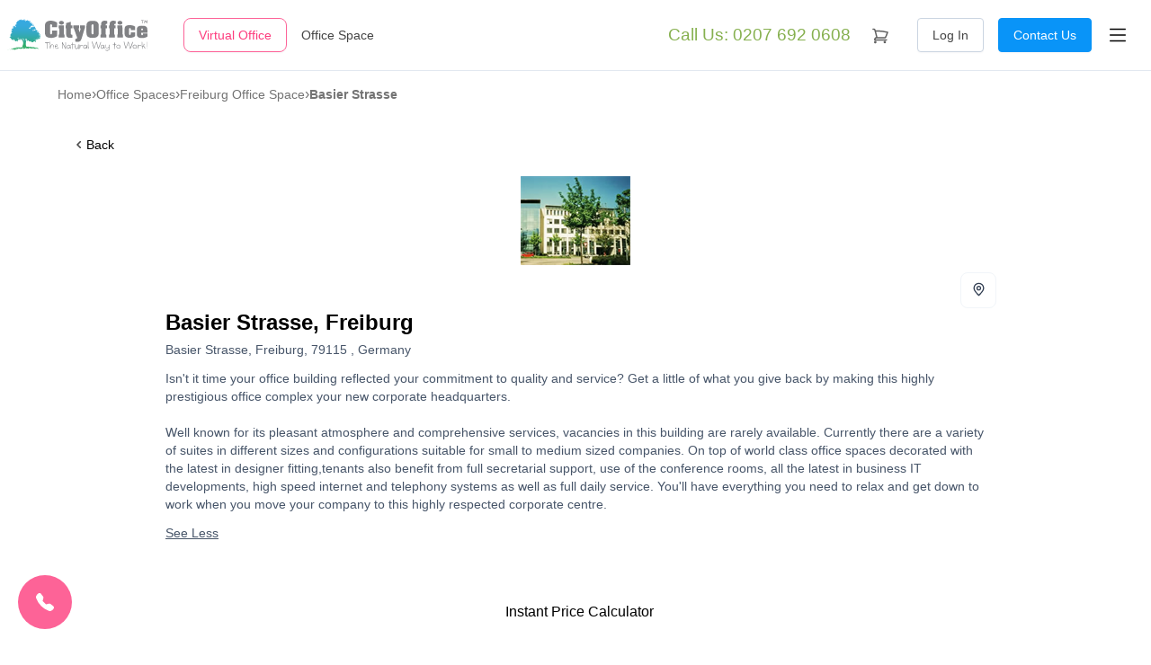

--- FILE ---
content_type: text/html; charset=UTF-8
request_url: https://www.yourcityoffice.com/locations/office-space/de/freiburg/4007-basier-strasse-3998
body_size: 6749
content:
<!DOCTYPE html>
<html lang="en">
    <head>
        <link rel="preconnect" href="https://cdn-cookieyes.com" crossorigin>
        <link rel="dns-prefetch" href="https://cdn-cookieyes.com">
        <!-- Start cookieyes consent --> 
<script>
    window.dataLayer = window.dataLayer || [];
    function gtag() {
        dataLayer.push(arguments);
    }
    gtag("consent", "default", {
        ad_storage: "denied",
        ad_user_data: "denied", 
        ad_personalization: "denied",
        analytics_storage: "denied",
        functionality_storage: "denied",
        personalization_storage: "denied",
        security_storage: "granted",
        wait_for_update: 2000,
    });
    gtag("set", "ads_data_redaction", true);
    gtag("set", "url_passthrough", true);
</script>
<!-- End cookieyes consent -->
<!-- Start cookieyes banner --> 
<script
    id="cookieyes"
    src="https://cdn-cookieyes.com/client_data/989aa1a1c3caab79ca770afc/script.js"
    defer
></script>
<!-- End cookieyes banner -->
        <meta charset="utf-8">
        <meta name="viewport" content="width=device-width, initial-scale=1">

        
        <link rel="preload" as="style" href="https://www.yourcityoffice.com/build/assets/tailwind.5403ac48.css" /><link rel="preload" as="style" href="https://www.yourcityoffice.com/build/assets/app.fce1fb93.css" /><link rel="preload" as="style" href="https://www.yourcityoffice.com/build/assets/account.fdbadd79.css" /><link rel="stylesheet" href="https://www.yourcityoffice.com/build/assets/tailwind.5403ac48.css" /><link rel="stylesheet" href="https://www.yourcityoffice.com/build/assets/app.fce1fb93.css" /><link rel="stylesheet" href="https://www.yourcityoffice.com/build/assets/account.fdbadd79.css" />
        
        <link rel="apple-touch-icon" sizes="180x180" href="/favicon/apple-touch-icon.png">
<link rel="icon" type="image/png" sizes="32x32" href="/favicon/favicon-32x32.png">
<link rel="icon" type="image/png" sizes="16x16" href="/favicon/favicon-16x16.png">
<link rel="manifest" href="/favicon/site.webmanifest">
<link rel="mask-icon" href="/favicon/safari-pinned-tab.svg" color="#5bbad5">
<link rel="shortcut icon" href="/favicon.ico">
<meta name="msapplication-TileColor" content="#603cba">
<meta name="msapplication-config" content="/favicon/browserconfig.xml">
<meta name="theme-color" content="#ffffff">

        <script>window.googleMapLoaded = function () { window.googleMapLoaded = true }</script>
        <link rel="preload" as="style" href="https://www.yourcityoffice.com/build/assets/views.3d299ec7.css" /><link rel="modulepreload" href="https://www.yourcityoffice.com/build/assets/app.9f567d25.js" /><link rel="modulepreload" href="https://www.yourcityoffice.com/build/assets/vendor.0700b819.js" /><link rel="modulepreload" href="https://www.yourcityoffice.com/build/assets/views.66b2c822.js" /><link rel="modulepreload" href="https://www.yourcityoffice.com/build/assets/icons.069d4495.js" /><link rel="stylesheet" href="https://www.yourcityoffice.com/build/assets/views.3d299ec7.css" /><script type="module" src="https://www.yourcityoffice.com/build/assets/app.9f567d25.js"></script>
        <!-- Google Tag Manager -->
    <script>(function(w,d,s,l,i){w[l]=w[l]||[];w[l].push({'gtm.start':
                new Date().getTime(),event:'gtm.js'});var f=d.getElementsByTagName(s)[0],
            j=d.createElement(s),dl=l!='dataLayer'?'&l='+l:'';j.async=true;j.src=
            'https://www.googletagmanager.com/gtm.js?id='+i+dl;f.parentNode.insertBefore(j,f);
        })(window,document,'script','dataLayer','GTM-5SHXLPS');</script>
    <!-- End Google Tag Manager -->
        
        <script>
(function () {
  const isMobile = matchMedia('(max-width: 767px)').matches;
  const p = location.pathname;
  const isBasket = (p === '/basket' || p === '/basket/finish');
  if (isMobile && isBasket) return;

  function loadTawk() {
    if (window.__tawkLoaded) return;
    window.__tawkLoaded = true;

    window.Tawk_API = window.Tawk_API || {};
    window.Tawk_LoadStart = new Date();

    const s1 = document.createElement('script');
    s1.async = true;
    s1.src = 'https://embed.tawk.to/62795a517b967b11798e830e/1g2l0hjek';
    s1.charset = 'UTF-8';
    s1.setAttribute('crossorigin', '*');
    document.head.appendChild(s1);
  }

  // Load on first interaction OR after 10s fallback
  const onFirst = () => { cleanup(); loadTawk(); };
  const cleanup = () => {
    removeEventListener('scroll', onFirst, { passive: true });
    removeEventListener('pointerdown', onFirst);
    removeEventListener('keydown', onFirst);
  };

  addEventListener('scroll', onFirst, { passive: true, once: true });
  addEventListener('pointerdown', onFirst, { once: true });
  addEventListener('keydown', onFirst, { once: true });

  setTimeout(loadTawk, 10000);
})();
</script>


        

            </head>

    <body class="theme-office  route-location-noRegion">

        <!-- Google Tag Manager (noscript) -->
    <noscript><iframe src="https://www.googletagmanager.com/ns.html?id=GTM-5SHXLPS" height="0" width="0" style="display:none;visibility:hidden"></iframe></noscript>
    <!-- End Google Tag Manager (noscript) -->

        <div id="app" data-page="{&quot;component&quot;:&quot;Locations\/Location&quot;,&quot;props&quot;:{&quot;errors&quot;:{},&quot;approvedCookies&quot;:null,&quot;appName&quot;:&quot;Your City Office&quot;,&quot;cartCount&quot;:0,&quot;companies&quot;:[],&quot;cookie&quot;:null,&quot;countries&quot;:[],&quot;csrfToken&quot;:&quot;iFRJtOWGTYpsNos8Wys83tIyJeKHYPOGgEjTQt1p&quot;,&quot;favorites&quot;:[],&quot;isAdmin&quot;:null,&quot;isDev&quot;:false,&quot;isImpersonated&quot;:null,&quot;locationTypes&quot;:{&quot;virtual&quot;:{&quot;label&quot;:&quot;Virtual Offices&quot;,&quot;slug&quot;:&quot;virtual&quot;,&quot;url&quot;:&quot;https:\/\/www.yourcityoffice.com\/locations\/virtual-office&quot;,&quot;color&quot;:&quot;pink&quot;},&quot;office&quot;:{&quot;label&quot;:&quot;Office Spaces&quot;,&quot;slug&quot;:&quot;office&quot;,&quot;url&quot;:&quot;https:\/\/www.yourcityoffice.com\/locations\/office-space&quot;,&quot;color&quot;:&quot;blue&quot;}},&quot;route&quot;:{&quot;cdn_url&quot;:&quot;https:\/\/www.yourcityoffice.com&quot;,&quot;name&quot;:&quot;location.noRegion&quot;,&quot;origin&quot;:&quot;https:\/\/www.yourcityoffice.com&quot;,&quot;path&quot;:&quot;locations\/office-space\/de\/freiburg\/4007-basier-strasse-3998&quot;,&quot;params&quot;:{&quot;type&quot;:&quot;office-space&quot;,&quot;cc&quot;:{&quot;ISO&quot;:&quot;DE&quot;,&quot;iso&quot;:&quot;de&quot;,&quot;name&quot;:&quot;Germany&quot;},&quot;city&quot;:&quot;freiburg&quot;,&quot;cached&quot;:{&quot;id&quot;:4007,&quot;name&quot;:&quot;Basier Strasse&quot;},&quot;slug&quot;:&quot;basier-strasse-3998&quot;},&quot;query&quot;:[],&quot;uri&quot;:&quot;locations\/{type}\/{cc}\/{city}\/{cached}-{slug}&quot;},&quot;success&quot;:null,&quot;user&quot;:null,&quot;userTitles&quot;:[{&quot;value&quot;:&quot;Mr&quot;,&quot;label&quot;:&quot;Mr&quot;},{&quot;value&quot;:&quot;Mrs&quot;,&quot;label&quot;:&quot;Mrs&quot;},{&quot;value&quot;:&quot;Ms&quot;,&quot;label&quot;:&quot;Ms&quot;},{&quot;value&quot;:&quot;Miss&quot;,&quot;label&quot;:&quot;Miss&quot;}],&quot;scriptUrls&quot;:{&quot;googleMaps&quot;:&quot;https:\/\/maps.googleapis.com\/maps\/api\/js?key=AIzaSyAeQ4cw-nrTvCQHrgoST9lmOflOJnnpSRo&amp;callback=googleMapLoaded&quot;,&quot;opayo&quot;:&quot;https:\/\/live.opayo.eu.elavon.com\/api\/v1\/js\/sagepay.js&quot;},&quot;serviceAliases&quot;:{&quot;ba&quot;:&quot;Business Address&quot;,&quot;ra&quot;:&quot;Registered Address&quot;,&quot;sa&quot;:&quot;Director&#039;s Address&quot;,&quot;pa&quot;:&quot;Phone Answering&quot;,&quot;247pa&quot;:&quot;24\/7 Phone Answering&quot;,&quot;cp&quot;:&quot;Call Patching&quot;,&quot;f2e&quot;:&quot;Fax to Email&quot;,&quot;mr&quot;:&quot;Meeting Rooms&quot;},&quot;settings&quot;:{&quot;phoneFull&quot;:&quot;+442076920608&quot;,&quot;phone&quot;:&quot;0207 692 0608&quot;,&quot;phoneInt&quot;:&quot;+44 207 692 0608&quot;,&quot;faxFull&quot;:&quot;+442076920607&quot;,&quot;fax&quot;:&quot;0207 692 0607&quot;,&quot;faxInt&quot;:&quot;+44 207 692 0607&quot;,&quot;country&quot;:&quot;GB&quot;,&quot;currency&quot;:&quot;GBP&quot;,&quot;currencySign&quot;:&quot;\u00a3&quot;,&quot;vat&quot;:20,&quot;businessNatureTypes&quot;:[&quot;Investment&quot;,&quot;Money\/Currency\/Wealth\/International\/Global, etc.&quot;,&quot;Wine (investments)&quot;,&quot;Art&quot;,&quot;Carbon Credits&quot;,&quot;FX Management\/Trading&quot;,&quot;Diamond\/Rare Earth Minerals&quot;,&quot;Precious Metals&quot;,&quot;Gambling&quot;,&quot;Financial Services\/Pensions&quot;,&quot;Property Equity&quot;,&quot;Competitions&quot;]},&quot;ziggy&quot;:{&quot;url&quot;:&quot;https:\/\/www.yourcityoffice.com&quot;,&quot;port&quot;:null,&quot;defaults&quot;:[],&quot;routes&quot;:{&quot;xero.auth.authorize&quot;:{&quot;uri&quot;:&quot;xero\/auth\/authorize&quot;,&quot;methods&quot;:[&quot;GET&quot;,&quot;HEAD&quot;]},&quot;xero.auth.callback&quot;:{&quot;uri&quot;:&quot;xero\/auth\/callback&quot;,&quot;methods&quot;:[&quot;GET&quot;,&quot;HEAD&quot;]},&quot;login&quot;:{&quot;uri&quot;:&quot;login&quot;,&quot;methods&quot;:[&quot;GET&quot;,&quot;HEAD&quot;]},&quot;logout&quot;:{&quot;uri&quot;:&quot;logout&quot;,&quot;methods&quot;:[&quot;POST&quot;]},&quot;home&quot;:{&quot;uri&quot;:&quot;\/&quot;,&quot;methods&quot;:[&quot;GET&quot;,&quot;HEAD&quot;]},&quot;blog&quot;:{&quot;uri&quot;:&quot;blog\/{page?}&quot;,&quot;methods&quot;:[&quot;GET&quot;,&quot;HEAD&quot;],&quot;wheres&quot;:{&quot;page&quot;:&quot;[0-9]+&quot;},&quot;parameters&quot;:[&quot;page&quot;]},&quot;blog.category&quot;:{&quot;uri&quot;:&quot;blog\/{category}\/{page?}&quot;,&quot;methods&quot;:[&quot;GET&quot;,&quot;HEAD&quot;],&quot;wheres&quot;:{&quot;category&quot;:&quot;business-advice|office-management|virtual-office-tips|other-topics&quot;,&quot;page&quot;:&quot;[0-9]+&quot;},&quot;parameters&quot;:[&quot;category&quot;,&quot;page&quot;]},&quot;blog.post&quot;:{&quot;uri&quot;:&quot;blog\/{category}\/{post}&quot;,&quot;methods&quot;:[&quot;GET&quot;,&quot;HEAD&quot;],&quot;parameters&quot;:[&quot;category&quot;,&quot;post&quot;],&quot;bindings&quot;:{&quot;post&quot;:&quot;slug&quot;}},&quot;blog.feed&quot;:{&quot;uri&quot;:&quot;blog\/feed&quot;,&quot;methods&quot;:[&quot;GET&quot;,&quot;HEAD&quot;]},&quot;locations.type&quot;:{&quot;uri&quot;:&quot;locations\/{type}&quot;,&quot;methods&quot;:[&quot;GET&quot;,&quot;HEAD&quot;],&quot;wheres&quot;:{&quot;type&quot;:&quot;virtual-office|office-space&quot;},&quot;parameters&quot;:[&quot;type&quot;]},&quot;locations.country&quot;:{&quot;uri&quot;:&quot;locations\/{type}\/{cc}&quot;,&quot;methods&quot;:[&quot;GET&quot;,&quot;HEAD&quot;],&quot;wheres&quot;:{&quot;cc&quot;:&quot;[a-z][a-z]&quot;,&quot;type&quot;:&quot;virtual-office|office-space&quot;},&quot;parameters&quot;:[&quot;type&quot;,&quot;cc&quot;]},&quot;location&quot;:{&quot;uri&quot;:&quot;locations\/{type}\/{cc}\/{city}\/{region}\/{cached}-{slug}&quot;,&quot;methods&quot;:[&quot;GET&quot;,&quot;HEAD&quot;],&quot;wheres&quot;:{&quot;type&quot;:&quot;virtual-office|office-space&quot;,&quot;cc&quot;:&quot;[a-z][a-z]&quot;,&quot;location&quot;:&quot;[0-9]+&quot;,&quot;cached&quot;:&quot;[0-9]+&quot;,&quot;slug&quot;:&quot;[a-zA-Z0-9-]+&quot;},&quot;parameters&quot;:[&quot;type&quot;,&quot;cc&quot;,&quot;city&quot;,&quot;region&quot;,&quot;cached&quot;,&quot;slug&quot;],&quot;bindings&quot;:{&quot;cached&quot;:&quot;location&quot;}},&quot;location.noRegion&quot;:{&quot;uri&quot;:&quot;locations\/{type}\/{cc}\/{city}\/{cached}-{slug}&quot;,&quot;methods&quot;:[&quot;GET&quot;,&quot;HEAD&quot;],&quot;wheres&quot;:{&quot;type&quot;:&quot;virtual-office|office-space&quot;,&quot;cc&quot;:&quot;[a-z][a-z]&quot;,&quot;location&quot;:&quot;[0-9]+&quot;,&quot;cached&quot;:&quot;[0-9]+&quot;,&quot;slug&quot;:&quot;[a-zA-Z0-9-]+&quot;},&quot;parameters&quot;:[&quot;type&quot;,&quot;cc&quot;,&quot;city&quot;,&quot;cached&quot;,&quot;slug&quot;],&quot;bindings&quot;:{&quot;cached&quot;:&quot;location&quot;}},&quot;locations.searchOthers&quot;:{&quot;uri&quot;:&quot;locations\/{type}\/{cc}\/{prop}-{terms}&quot;,&quot;methods&quot;:[&quot;GET&quot;,&quot;HEAD&quot;],&quot;wheres&quot;:{&quot;cc&quot;:&quot;[a-z][a-z]&quot;,&quot;type&quot;:&quot;virtual-office|office-space&quot;,&quot;prop&quot;:&quot;state|zip&quot;},&quot;parameters&quot;:[&quot;type&quot;,&quot;cc&quot;,&quot;prop&quot;,&quot;terms&quot;]},&quot;locations.searchCity&quot;:{&quot;uri&quot;:&quot;locations\/{type}\/{cc}\/{city}&quot;,&quot;methods&quot;:[&quot;GET&quot;,&quot;HEAD&quot;],&quot;wheres&quot;:{&quot;cc&quot;:&quot;[a-z][a-z]&quot;,&quot;type&quot;:&quot;virtual-office|office-space&quot;},&quot;parameters&quot;:[&quot;type&quot;,&quot;cc&quot;,&quot;city&quot;]},&quot;locations.searchRegion&quot;:{&quot;uri&quot;:&quot;locations\/{type}\/{cc}\/{city}\/{region}&quot;,&quot;methods&quot;:[&quot;GET&quot;,&quot;HEAD&quot;],&quot;wheres&quot;:{&quot;cc&quot;:&quot;[a-z][a-z]&quot;,&quot;type&quot;:&quot;virtual-office|office-space&quot;},&quot;parameters&quot;:[&quot;type&quot;,&quot;cc&quot;,&quot;city&quot;,&quot;region&quot;]},&quot;service&quot;:{&quot;uri&quot;:&quot;services\/{type}&quot;,&quot;methods&quot;:[&quot;GET&quot;,&quot;HEAD&quot;],&quot;wheres&quot;:{&quot;type&quot;:&quot;business-address|phone-answering|call-patching|fax-to-email|meeting-rooms&quot;},&quot;parameters&quot;:[&quot;type&quot;]},&quot;page&quot;:{&quot;uri&quot;:&quot;p\/{slug}&quot;,&quot;methods&quot;:[&quot;GET&quot;,&quot;HEAD&quot;],&quot;wheres&quot;:{&quot;slug&quot;:&quot;about-us|contact-us|partnerships|privacy-policy|cookie-policy|terms-and-conditions&quot;},&quot;parameters&quot;:[&quot;slug&quot;]},&quot;cart&quot;:{&quot;uri&quot;:&quot;basket&quot;,&quot;methods&quot;:[&quot;GET&quot;,&quot;HEAD&quot;]},&quot;cart.finish&quot;:{&quot;uri&quot;:&quot;basket\/finish&quot;,&quot;methods&quot;:[&quot;GET&quot;,&quot;HEAD&quot;]},&quot;cart-restore&quot;:{&quot;uri&quot;:&quot;cart-restore&quot;,&quot;methods&quot;:[&quot;GET&quot;,&quot;HEAD&quot;]},&quot;payments.result&quot;:{&quot;uri&quot;:&quot;payments\/result\/{encrypted}&quot;,&quot;methods&quot;:[&quot;GET&quot;,&quot;HEAD&quot;],&quot;parameters&quot;:[&quot;encrypted&quot;],&quot;bindings&quot;:{&quot;encrypted&quot;:&quot;payment&quot;}},&quot;account&quot;:{&quot;uri&quot;:&quot;account&quot;,&quot;methods&quot;:[&quot;GET&quot;,&quot;HEAD&quot;]},&quot;account.company&quot;:{&quot;uri&quot;:&quot;account\/{company}&quot;,&quot;methods&quot;:[&quot;GET&quot;,&quot;HEAD&quot;],&quot;parameters&quot;:[&quot;company&quot;],&quot;bindings&quot;:{&quot;company&quot;:&quot;id&quot;}},&quot;account.company.services&quot;:{&quot;uri&quot;:&quot;account\/{company}\/services&quot;,&quot;methods&quot;:[&quot;GET&quot;,&quot;HEAD&quot;],&quot;parameters&quot;:[&quot;company&quot;],&quot;bindings&quot;:{&quot;company&quot;:&quot;id&quot;}},&quot;account.company.settings&quot;:{&quot;uri&quot;:&quot;account\/{company}\/settings&quot;,&quot;methods&quot;:[&quot;GET&quot;,&quot;HEAD&quot;],&quot;parameters&quot;:[&quot;company&quot;],&quot;bindings&quot;:{&quot;company&quot;:&quot;id&quot;}},&quot;account.company.settings.card&quot;:{&quot;uri&quot;:&quot;account\/{company}\/settings\/card&quot;,&quot;methods&quot;:[&quot;GET&quot;,&quot;HEAD&quot;],&quot;parameters&quot;:[&quot;company&quot;],&quot;bindings&quot;:{&quot;company&quot;:&quot;id&quot;}},&quot;account.company.invoices&quot;:{&quot;uri&quot;:&quot;account\/{company}\/invoices&quot;,&quot;methods&quot;:[&quot;GET&quot;,&quot;HEAD&quot;],&quot;parameters&quot;:[&quot;company&quot;],&quot;bindings&quot;:{&quot;company&quot;:&quot;id&quot;}},&quot;account.company.invoice.download&quot;:{&quot;uri&quot;:&quot;account\/{company}\/invoices\/{invoice}.pdf&quot;,&quot;methods&quot;:[&quot;GET&quot;,&quot;HEAD&quot;],&quot;parameters&quot;:[&quot;company&quot;,&quot;invoice&quot;],&quot;bindings&quot;:{&quot;company&quot;:&quot;id&quot;,&quot;invoice&quot;:&quot;public_id&quot;}},&quot;account.company.invoice.pay&quot;:{&quot;uri&quot;:&quot;account\/{company}\/invoices\/{invoice}\/pay&quot;,&quot;methods&quot;:[&quot;GET&quot;,&quot;HEAD&quot;],&quot;parameters&quot;:[&quot;company&quot;,&quot;invoice&quot;],&quot;bindings&quot;:{&quot;company&quot;:&quot;id&quot;,&quot;invoice&quot;:&quot;public_id&quot;}},&quot;account.company.invoice&quot;:{&quot;uri&quot;:&quot;account\/{company}\/invoices\/{invoice}&quot;,&quot;methods&quot;:[&quot;GET&quot;,&quot;HEAD&quot;],&quot;parameters&quot;:[&quot;company&quot;,&quot;invoice&quot;],&quot;bindings&quot;:{&quot;company&quot;:&quot;id&quot;,&quot;invoice&quot;:&quot;public_id&quot;}},&quot;mlr&quot;:{&quot;uri&quot;:&quot;account\/{company}\/mlr&quot;,&quot;methods&quot;:[&quot;GET&quot;,&quot;HEAD&quot;],&quot;parameters&quot;:[&quot;company&quot;],&quot;bindings&quot;:{&quot;company&quot;:&quot;id&quot;}},&quot;mlr.cert&quot;:{&quot;uri&quot;:&quot;account\/{company}\/mlr\/certified&quot;,&quot;methods&quot;:[&quot;GET&quot;,&quot;HEAD&quot;],&quot;parameters&quot;:[&quot;company&quot;],&quot;bindings&quot;:{&quot;company&quot;:&quot;id&quot;}},&quot;mlr.doc&quot;:{&quot;uri&quot;:&quot;account\/{company}\/mlr\/doc\/{type}&quot;,&quot;methods&quot;:[&quot;GET&quot;,&quot;HEAD&quot;],&quot;parameters&quot;:[&quot;company&quot;,&quot;type&quot;],&quot;bindings&quot;:{&quot;company&quot;:&quot;id&quot;}},&quot;mlr.entity&quot;:{&quot;uri&quot;:&quot;account\/{company}\/mlr\/entities\/{entity}&quot;,&quot;methods&quot;:[&quot;GET&quot;,&quot;HEAD&quot;],&quot;parameters&quot;:[&quot;company&quot;,&quot;entity&quot;],&quot;bindings&quot;:{&quot;company&quot;:&quot;id&quot;,&quot;entity&quot;:&quot;id&quot;}},&quot;mlr.entity.company&quot;:{&quot;uri&quot;:&quot;account\/{company}\/mlr\/entities\/{entity}\/company&quot;,&quot;methods&quot;:[&quot;GET&quot;,&quot;HEAD&quot;],&quot;parameters&quot;:[&quot;company&quot;,&quot;entity&quot;],&quot;bindings&quot;:{&quot;company&quot;:&quot;id&quot;,&quot;entity&quot;:&quot;id&quot;}},&quot;mlr.entity.doc&quot;:{&quot;uri&quot;:&quot;account\/{company}\/mlr\/entities\/{entity}\/doc\/{type}&quot;,&quot;methods&quot;:[&quot;GET&quot;,&quot;HEAD&quot;],&quot;parameters&quot;:[&quot;company&quot;,&quot;entity&quot;,&quot;type&quot;],&quot;bindings&quot;:{&quot;company&quot;:&quot;id&quot;,&quot;entity&quot;:&quot;id&quot;}},&quot;mlr.reg&quot;:{&quot;uri&quot;:&quot;account\/{company}\/mlr\/registration&quot;,&quot;methods&quot;:[&quot;GET&quot;,&quot;HEAD&quot;],&quot;parameters&quot;:[&quot;company&quot;],&quot;bindings&quot;:{&quot;company&quot;:&quot;id&quot;}},&quot;xero.auth.success&quot;:{&quot;uri&quot;:&quot;xero\/connected&quot;,&quot;methods&quot;:[&quot;GET&quot;,&quot;HEAD&quot;]},&quot;download&quot;:{&quot;uri&quot;:&quot;download\/{path}&quot;,&quot;methods&quot;:[&quot;GET&quot;,&quot;HEAD&quot;],&quot;wheres&quot;:{&quot;path&quot;:&quot;.*&quot;},&quot;parameters&quot;:[&quot;path&quot;]},&quot;errors.not-found&quot;:{&quot;uri&quot;:&quot;not-found&quot;,&quot;methods&quot;:[&quot;GET&quot;,&quot;HEAD&quot;]},&quot;sitemap&quot;:{&quot;uri&quot;:&quot;sitemap.xml&quot;,&quot;methods&quot;:[&quot;GET&quot;,&quot;HEAD&quot;]},&quot;sitemap.global&quot;:{&quot;uri&quot;:&quot;sitemap-global.xml&quot;,&quot;methods&quot;:[&quot;GET&quot;,&quot;HEAD&quot;]},&quot;sitemap.country&quot;:{&quot;uri&quot;:&quot;sitemap-{countryCode}.xml&quot;,&quot;methods&quot;:[&quot;GET&quot;,&quot;HEAD&quot;],&quot;wheres&quot;:{&quot;countryCode&quot;:&quot;[a-z]{2}&quot;},&quot;parameters&quot;:[&quot;countryCode&quot;]},&quot;admin.credit-notes.printable&quot;:{&quot;uri&quot;:&quot;admin\/yco-api\/credit-notes\/{creditNote}\/printable&quot;,&quot;methods&quot;:[&quot;GET&quot;,&quot;HEAD&quot;],&quot;parameters&quot;:[&quot;creditNote&quot;],&quot;bindings&quot;:{&quot;creditNote&quot;:&quot;id&quot;}},&quot;admin.credit-notes.pdf&quot;:{&quot;uri&quot;:&quot;admin\/yco-api\/credit-notes\/{creditNote}\/pdf&quot;,&quot;methods&quot;:[&quot;GET&quot;,&quot;HEAD&quot;],&quot;parameters&quot;:[&quot;creditNote&quot;],&quot;bindings&quot;:{&quot;creditNote&quot;:&quot;id&quot;}},&quot;tinymce.upload&quot;:{&quot;uri&quot;:&quot;nova-vendor\/murdercode\/tinymce\/upload&quot;,&quot;methods&quot;:[&quot;POST&quot;]}}},&quot;breadcrumbs&quot;:[{&quot;name&quot;:&quot;Home&quot;,&quot;url&quot;:&quot;https:\/\/www.yourcityoffice.com&quot;},{&quot;name&quot;:&quot;Office Spaces&quot;,&quot;url&quot;:&quot;https:\/\/www.yourcityoffice.com\/locations\/office-space&quot;},{&quot;name&quot;:&quot;Freiburg Office Space&quot;,&quot;url&quot;:&quot;https:\/\/www.yourcityoffice.com\/locations\/office-space\/de\/freiburg&quot;},{&quot;name&quot;:&quot;Basier Strasse&quot;,&quot;url&quot;:null}],&quot;searchType&quot;:&quot;office&quot;,&quot;locationType&quot;:{&quot;label&quot;:&quot;Office Spaces&quot;,&quot;slug&quot;:&quot;office&quot;,&quot;url&quot;:&quot;https:\/\/www.yourcityoffice.com\/locations\/office-space&quot;,&quot;color&quot;:&quot;blue&quot;},&quot;topOfficeLocations&quot;:[{&quot;city&quot;:&quot;London&quot;,&quot;id&quot;:312,&quot;image&quot;:&quot;https:\/\/www.yourcityoffice.com\/storage\/425648\/IMGML20130716504060p_133_100.png&quot;,&quot;total&quot;:110,&quot;type&quot;:&quot;office&quot;,&quot;url&quot;:&quot;https:\/\/www.yourcityoffice.com\/locations\/office-space\/gb\/london&quot;},{&quot;city&quot;:&quot;Birmingham&quot;,&quot;id&quot;:292,&quot;image&quot;:&quot;https:\/\/www.yourcityoffice.com\/storage\/425628\/IMGJR20120807390055f_133_100.png&quot;,&quot;total&quot;:66,&quot;type&quot;:&quot;office&quot;,&quot;url&quot;:&quot;https:\/\/www.yourcityoffice.com\/locations\/office-space\/gb\/birmingham&quot;},{&quot;city&quot;:&quot;Manchester&quot;,&quot;id&quot;:1122,&quot;image&quot;:&quot;https:\/\/www.yourcityoffice.com\/storage\/426457\/IMGJR20120807176484n_133_100.png&quot;,&quot;total&quot;:66,&quot;type&quot;:&quot;office&quot;,&quot;url&quot;:&quot;https:\/\/www.yourcityoffice.com\/locations\/office-space\/gb\/manchester&quot;},{&quot;city&quot;:&quot;Leeds&quot;,&quot;id&quot;:628,&quot;image&quot;:&quot;https:\/\/www.yourcityoffice.com\/storage\/425964\/IMGML20130425477356f_133_100.png&quot;,&quot;total&quot;:45,&quot;type&quot;:&quot;office&quot;,&quot;url&quot;:&quot;https:\/\/www.yourcityoffice.com\/locations\/office-space\/gb\/leeds&quot;},{&quot;city&quot;:&quot;Bristol&quot;,&quot;id&quot;:925,&quot;image&quot;:&quot;https:\/\/www.yourcityoffice.com\/storage\/426260\/IMGJR20120807104810E_133_100.png&quot;,&quot;total&quot;:40,&quot;type&quot;:&quot;office&quot;,&quot;url&quot;:&quot;https:\/\/www.yourcityoffice.com\/locations\/office-space\/gb\/bristol&quot;},{&quot;city&quot;:&quot;Edinburgh&quot;,&quot;id&quot;:304,&quot;image&quot;:&quot;https:\/\/www.yourcityoffice.com\/storage\/425640\/IMGJR20120807851737h_133_100.png&quot;,&quot;total&quot;:39,&quot;type&quot;:&quot;office&quot;,&quot;url&quot;:&quot;https:\/\/www.yourcityoffice.com\/locations\/office-space\/gb\/edinburgh&quot;},{&quot;city&quot;:&quot;Mayfair&quot;,&quot;id&quot;:380,&quot;image&quot;:&quot;https:\/\/www.yourcityoffice.com\/storage\/425716\/IMGJR20120807399860S_133_100.png&quot;,&quot;total&quot;:33,&quot;type&quot;:&quot;office&quot;,&quot;url&quot;:&quot;https:\/\/www.yourcityoffice.com\/locations\/office-space\/gb\/mayfair&quot;},{&quot;city&quot;:&quot;Sheffield&quot;,&quot;id&quot;:1006,&quot;image&quot;:&quot;https:\/\/www.yourcityoffice.com\/storage\/426341\/IMGJR20120807522913u_133_100.png&quot;,&quot;total&quot;:33,&quot;type&quot;:&quot;office&quot;,&quot;url&quot;:&quot;https:\/\/www.yourcityoffice.com\/locations\/office-space\/gb\/sheffield&quot;},{&quot;city&quot;:&quot;Glasgow&quot;,&quot;id&quot;:368,&quot;image&quot;:&quot;https:\/\/www.yourcityoffice.com\/storage\/425704\/IMGSH20130430812964G_133_100.png&quot;,&quot;total&quot;:28,&quot;type&quot;:&quot;office&quot;,&quot;url&quot;:&quot;https:\/\/www.yourcityoffice.com\/locations\/office-space\/gb\/glasgow&quot;},{&quot;city&quot;:&quot;Newark&quot;,&quot;id&quot;:717,&quot;image&quot;:&quot;https:\/\/www.yourcityoffice.com\/storage\/426052\/IMGJR20120807131962J_133_100.png&quot;,&quot;total&quot;:26,&quot;type&quot;:&quot;office&quot;,&quot;url&quot;:&quot;https:\/\/www.yourcityoffice.com\/locations\/office-space\/gb\/newark&quot;}],&quot;topVirtualLocations&quot;:[{&quot;city&quot;:&quot;London&quot;,&quot;id&quot;:1,&quot;image&quot;:&quot;https:\/\/www.yourcityoffice.com\/storage\/423827\/virtual-office.jpg&quot;,&quot;total&quot;:110,&quot;type&quot;:&quot;virtual&quot;,&quot;url&quot;:&quot;https:\/\/www.yourcityoffice.com\/locations\/virtual-office\/gb\/london&quot;},{&quot;city&quot;:&quot;Birmingham&quot;,&quot;id&quot;:11,&quot;image&quot;:&quot;https:\/\/www.yourcityoffice.com\/storage\/423872\/virtual-office.jpg&quot;,&quot;total&quot;:66,&quot;type&quot;:&quot;virtual&quot;,&quot;url&quot;:&quot;https:\/\/www.yourcityoffice.com\/locations\/virtual-office\/gb\/birmingham&quot;},{&quot;city&quot;:&quot;Manchester&quot;,&quot;id&quot;:104,&quot;image&quot;:&quot;https:\/\/www.yourcityoffice.com\/storage\/424368\/virtual-office.jpg&quot;,&quot;total&quot;:66,&quot;type&quot;:&quot;virtual&quot;,&quot;url&quot;:&quot;https:\/\/www.yourcityoffice.com\/locations\/virtual-office\/gb\/manchester&quot;},{&quot;city&quot;:&quot;Leeds&quot;,&quot;id&quot;:212,&quot;image&quot;:&quot;https:\/\/www.yourcityoffice.com\/storage\/425081\/virtual-office.jpg&quot;,&quot;total&quot;:45,&quot;type&quot;:&quot;virtual&quot;,&quot;url&quot;:&quot;https:\/\/www.yourcityoffice.com\/locations\/virtual-office\/gb\/leeds&quot;},{&quot;city&quot;:&quot;Bristol&quot;,&quot;id&quot;:177,&quot;image&quot;:&quot;https:\/\/www.yourcityoffice.com\/storage\/424831\/virtual-office.jpg&quot;,&quot;total&quot;:40,&quot;type&quot;:&quot;virtual&quot;,&quot;url&quot;:&quot;https:\/\/www.yourcityoffice.com\/locations\/virtual-office\/gb\/bristol&quot;},{&quot;city&quot;:&quot;Edinburgh&quot;,&quot;id&quot;:74,&quot;image&quot;:&quot;https:\/\/www.yourcityoffice.com\/storage\/424155\/virtual-office.jpg&quot;,&quot;total&quot;:39,&quot;type&quot;:&quot;virtual&quot;,&quot;url&quot;:&quot;https:\/\/www.yourcityoffice.com\/locations\/virtual-office\/gb\/edinburgh&quot;},{&quot;city&quot;:&quot;Liverpool&quot;,&quot;id&quot;:218,&quot;image&quot;:&quot;https:\/\/www.yourcityoffice.com\/storage\/425158\/virtual-office.jpg&quot;,&quot;total&quot;:23,&quot;type&quot;:&quot;virtual&quot;,&quot;url&quot;:&quot;https:\/\/www.yourcityoffice.com\/locations\/virtual-office\/gb\/liverpool&quot;},{&quot;city&quot;:&quot;Milton Keynes&quot;,&quot;id&quot;:94,&quot;image&quot;:&quot;https:\/\/www.yourcityoffice.com\/storage\/424303\/virtual-office.jpg&quot;,&quot;total&quot;:19,&quot;type&quot;:&quot;virtual&quot;,&quot;url&quot;:&quot;https:\/\/www.yourcityoffice.com\/locations\/virtual-office\/gb\/milton-keynes&quot;},{&quot;city&quot;:&quot;Reading&quot;,&quot;id&quot;:137,&quot;image&quot;:&quot;https:\/\/www.yourcityoffice.com\/storage\/424639\/virtual-office.jpg&quot;,&quot;total&quot;:16,&quot;type&quot;:&quot;virtual&quot;,&quot;url&quot;:&quot;https:\/\/www.yourcityoffice.com\/locations\/virtual-office\/gb\/reading&quot;},{&quot;city&quot;:&quot;Bolton&quot;,&quot;id&quot;:231,&quot;image&quot;:&quot;https:\/\/www.yourcityoffice.com\/storage\/425263\/virtual-office.jpg&quot;,&quot;total&quot;:13,&quot;type&quot;:&quot;virtual&quot;,&quot;url&quot;:&quot;https:\/\/www.yourcityoffice.com\/locations\/virtual-office\/gb\/bolton&quot;}],&quot;location&quot;:{&quot;description&quot;:&quot;Isn&#039;t it time your office building reflected your commitment to quality and service? Get a little of what you give back by making this highly prestigious office complex your new corporate headquarters.\r\n\r\nWell known for its pleasant atmosphere and comprehensive services, vacancies in this building are rarely available.  Currently there are a variety of suites in different sizes and configurations suitable for small to medium sized companies.  On top of world class office spaces decorated with the latest in designer fitting,tenants also benefit from full secretarial support, use of the conference rooms, all the latest in business IT developments, high speed internet and telephony systems as well as full daily service. You&#039;ll have everything you need to relax and get down to work when you move your company to this highly respected corporate centre.&quot;,&quot;directions&quot;:null,&quot;full_address&quot;:&quot;Basier Strasse, Freiburg, 79115 , Germany&quot;,&quot;id&quot;:4007,&quot;image&quot;:&quot;https:\/\/www.yourcityoffice.com\/storage\/429336\/IMGJR20120807848285G_133_100.png&quot;,&quot;images&quot;:[],&quot;lat&quot;:47.9845432713768,&quot;long&quot;:7.82048463821411,&quot;cached&quot;:{&quot;image&quot;:&quot;429336\/IMGJR20120807848285G_133_100.png&quot;,&quot;description&quot;:&quot;Isn&#039;t it time your office building reflected your commitment to quality and service? Get a little of what you give back by making this highly prestigious office complex your new corporate headquarters. Well known for its pleasant atmosphere and comprehensive services, vacancies in this building are rarely available. Currently there...&quot;},&quot;location&quot;:null,&quot;services&quot;:[],&quot;name&quot;:&quot;Basier Strasse, Freiburg&quot;,&quot;type&quot;:&quot;office&quot;},&quot;title&quot;:&quot;Basier Strasse, Freiburg, Germany&quot;},&quot;url&quot;:&quot;\/locations\/office-space\/de\/freiburg\/4007-basier-strasse-3998&quot;,&quot;version&quot;:&quot;a2236f582601281135&quot;}"></div>        <script>
(function () {
  function shouldHide() {
    const isMobile = window.matchMedia('(max-width: 767px)').matches;
    const p = window.location.pathname;
    return isMobile && (p === '/basket' || p === '/basket/finish');
  }

  function apply() {
    if (!window.__tawkLoaded) return;
    const hide = shouldHide();

    // If Tawk API exists, hide/show via API
    if (window.Tawk_API && typeof window.Tawk_API.hideWidget === 'function') {
      if (hide) window.Tawk_API.hideWidget();
      else if (typeof window.Tawk_API.showWidget === 'function') window.Tawk_API.showWidget();
    }

    // Always enforce z-index via inline style (beats Tawk's injected #id !important)
    const el = document.querySelector('div.widget-visible');
    if (el) {
      el.style.setProperty('z-index', '999', 'important');
      // fallback hide if API not ready
      if (!window.Tawk_API || typeof window.Tawk_API.hideWidget !== 'function') {
        el.style.setProperty('display', hide ? 'none' : 'block', 'important');
      }
    }
  }

  apply();
  document.addEventListener('inertia:finish', apply);
  window.addEventListener('popstate', apply);
})();
</script>
        <form id="logout" method="POST" action="https://www.yourcityoffice.com/logout">
    <input type="hidden" name="_token" value="iFRJtOWGTYpsNos8Wys83tIyJeKHYPOGgEjTQt1p"></form>

<script>
    window.logout = function () {
        if (! confirm('Are you sure you want to log out?')) {
            return;
        }

        document.getElementById('logout').submit();
    };
</script>
        
        
                    <footer class="mt-auto bg-blue-100 py-10">
        <div class="bin">
            <div class="flex sm:px-4">
                <div>
                    <div class="text-lg font-bold mb-2">
                        Virtual Offices
                    </div>

                    <ul>
                        <li><a href="https://www.yourcityoffice.com/locations/virtual-office/gb/london">London</a></li>
                        <li><a href="https://www.yourcityoffice.com/locations/virtual-office/gb/london/mayfair">Mayfair</a></li>
                        <li><a href="https://www.yourcityoffice.com/locations/virtual-office/gb/manchester">Manchester</a></li>
                        <li><a href="https://www.yourcityoffice.com/locations/virtual-office/gb/leeds">Leeds</a></li>
                        <li><a href="https://www.yourcityoffice.com/locations/virtual-office/gb/birmingham">Birmingham</a></li>
                        <li><a href="https://www.yourcityoffice.com/locations/virtual-office/gb/liverpool">Liverpool</a></li>
                        <li><a href="https://www.yourcityoffice.com/locations/virtual-office/gb/edinburgh">Edinburgh</a></li>
                        <li><a href="https://www.yourcityoffice.com/locations/virtual-office/gb/bristol">Bristol</a></li>
                        <li><a href="https://www.yourcityoffice.com/locations/virtual-office/ae/dubai">Dubai</a></li>
                    </ul>
                </div>

                <div>
                    <div class="text-lg font-bold mb-2">
                        Office Space
                    </div>

                    <ul>
                        <li><a href="https://www.yourcityoffice.com/locations/office-space/gb/london">London</a></li>
                        <li><a href="https://www.yourcityoffice.com/locations/office-space/gb/mayfair">Mayfair</a></li>
                        <li><a href="https://www.yourcityoffice.com/locations/office-space/gb/manchester">Manchester</a></li>
                        <li><a href="https://www.yourcityoffice.com/locations/office-space/gb/leeds">Leeds</a></li>
                        <li><a href="https://www.yourcityoffice.com/locations/office-space/gb/birmingham">Birmingham</a></li>
                        <li><a href="https://www.yourcityoffice.com/locations/office-space/gb/liverpool">Liverpool</a></li>
                        <li><a href="https://www.yourcityoffice.com/locations/office-space/gb/edinburgh">Edinburgh</a></li>
                        <li><a href="https://www.yourcityoffice.com/locations/office-space/gb/bristol">Bristol</a></li>
                    </ul>
                </div>

                <div>
                    <div class="text-lg font-bold mb-2">
                        Customer Care
                    </div>

                    <ul>
                        <li><a href="https://www.yourcityoffice.com/p/about-us">About Us</a></li>
                        <li><a href="https://www.yourcityoffice.com/p/contact-us">Contact Us</a></li>
                        <li><a href="https://www.yourcityoffice.com/blog">Blog</a></li>
                        <li><a href="https://www.yourcityoffice.com/p/privacy-policy">Privacy Policy</a></li>
                        <li><a href="https://www.yourcityoffice.com/p/cookie-policy">Cookie Policy</a></li>
                        <li><a href="https://www.yourcityoffice.com/p/terms-and-conditions">Terms &amp; Conditions</a></li>
                    </ul>
                </div>

                <div>
                    <div class="text-lg font-bold mb-2">
                        Most Popular Services
                    </div>

                    <ul>
                        <li><a href="https://www.yourcityoffice.com/locations/virtual-office">Business Address</a></li>
                        <li><a href="https://www.yourcityoffice.com/registered-office-address.php">Registered Address</a></li>
                        <li><a href="https://www.yourcityoffice.com/services/phone-answering">Phone Answering</a></li>
                        <li><a href="https://www.yourcityoffice.com/services/call-patching">Call Patching</a></li>
                        <li><a href="https://www.yourcityoffice.com/services/fax-to-email">Fax to Email</a></li>
                        <li><a href="https://www.yourcityoffice.com/services/meeting-rooms">Meeting Room</a></li>
                    </ul>
                </div>
            </div>

            <p class="font-bold px-4 text-center">
    Your City Office Ltd
    | Registered In England and Wales. Reg. No. 05711850
    | VAT No. 918 6665 82
    | Reg. Office: Berkeley Square House, Mayfair, London, W1J 6BD
    | 0207 692 0608
    | &copy; 2026 All Rights Reserved.
</p>
        </div>
    </footer>
                
    <script defer src="https://static.cloudflareinsights.com/beacon.min.js/vcd15cbe7772f49c399c6a5babf22c1241717689176015" integrity="sha512-ZpsOmlRQV6y907TI0dKBHq9Md29nnaEIPlkf84rnaERnq6zvWvPUqr2ft8M1aS28oN72PdrCzSjY4U6VaAw1EQ==" data-cf-beacon='{"version":"2024.11.0","token":"1687fcb635bd42f8bb070b8c243287ed","r":1,"server_timing":{"name":{"cfCacheStatus":true,"cfEdge":true,"cfExtPri":true,"cfL4":true,"cfOrigin":true,"cfSpeedBrain":true},"location_startswith":null}}' crossorigin="anonymous"></script>
</body>
</html>


--- FILE ---
content_type: text/css
request_url: https://www.yourcityoffice.com/build/assets/app.fce1fb93.css
body_size: 11207
content:
@charset "UTF-8";@keyframes spin{0%{transform:translate(-50%) translateY(-50%) rotate(0)}to{transform:translate(-50%) translateY(-50%) rotate(360deg)}}:root{--color-theme: #FD6397;--color-theme-darken: #cb3c72;--page-height: 100vh}html{height:100%}body{display:flex;flex-direction:column;font-family:-apple-system,BlinkMacSystemFont,Segoe UI,Roboto,Helvetica,Arial,sans-serif,"Apple Color Emoji","Segoe UI Emoji",Segoe UI Symbol;font-size:16px;min-height:100%}body.theme-office{--color-theme: #0994F8;--color-theme-darken: #0c78c3}body.theme-office .location.focused .meta{background-color:#f5f9fc;border-color:#cbe4f5}body.route-cart-finish{background:white}body.route-cart-finish>footer{display:none}body[class*=route-error-]{border-top:5px solid rgb(99,102,241)}a{color:#0677c8;text-decoration:none}a:hover{text-decoration:underline}.accent-link{color:#fd6398;font-weight:700}h1{font-size:2rem}@media (max-width: 767px){h1{font-size:1.5rem}}h2{font-size:1.6rem}h3{font-size:1.4rem}svg{height:1rem}svg.icon-banner{height:40px;width:40px}.icon-banner-small svg.icon-banner{height:28px;width:28px}.hp-input{position:absolute;left:-9999px}.stepCircle{background:rgb(253,99,152);width:24px;height:24px;border-radius:200px;position:absolute;text-align:center}.stepCircle svg{margin:4px auto auto}.stepCircle.second{left:calc(50% - 12px);box-shadow:0 0 0 3.48px #e1e1feb3;border:2px solid rgb(253,99,152);background:white}.success .stepCircle.second,.fail .stepCircle.second{box-shadow:none;border:2px solid rgb(253,99,152);background:rgb(253,99,152)}.success .stepCircle.second svg,.fail .stepCircle.second svg{margin-top:2px}.stepCircle.second .dot,.stepCircle.third .dot{width:8px;height:8px;background:rgb(253,99,152);border-radius:100px;margin:6px auto auto}.stepCircle.third{left:calc(100% - 24px);border:2px solid rgb(229,231,235);background:white}.success .stepCircle.third{box-shadow:none;border:2px solid rgb(52,168,81);background:rgb(52,168,81)}.success .stepCircle.third svg{margin-top:2px}.fail .stepCircle.third svg{margin-top:-2px;margin-left:-2px;width:24px;height:24px}.stepCircle.third .dot{background:rgb(243,244,246)}.step-label{position:absolute;bottom:-50px;font-size:12px;font-weight:500;width:120px;text-align:center}.step-label.step-one-label{left:-45px}.step-label.step-two-label{left:calc(50% - 60px)}.step-label.step-three-label{left:calc(100% - 70px)}.backgroundLine,.progressLine{position:absolute;border-top:solid 2px rgb(229,231,235);width:100%;top:11px}.progressLine{position:absolute;border-top:solid 2px rgb(253,99,152);width:50%;top:11px}.fail .progressLine,.success .progressLine,.progressLine.finished{width:100%}.try-payment-again{border:1px solid var(--Gray-300, rgb(208, 213, 221));box-shadow:0 1px 2px #1018280d;border-radius:8px;padding:10px 16px;min-width:260px;display:inline-block;color:var(--Gray-700, rgb(52, 64, 84));font-size:14px;font-weight:600}.try-payment-again:hover{text-decoration:none}.annual-banner{border:1px solid rgb(47,172,102);background:rgba(52,168,81,.05);border-radius:12px;color:#2fac66;padding:26px 24px}@media (max-width: 600px){.annual-banner{padding-top:12px;padding-bottom:12px}}.banner-text{font-size:16px;font-weight:600}@media (max-width: 600px){.banner-text{font-size:12px;font-weight:700}}.annual-cash-icon{text-align:center;margin-top:4px;margin-bottom:-4px;width:48px;height:48px;border-radius:200px;background:rgba(52,168,81,.14);border:8px solid rgba(52,168,81,.14);box-shadow:0 0 0 8px #34a85112;display:inline-block}@media (max-width: 600px){.annual-cash-icon{border:0px solid rgba(52,168,81,.14);box-shadow:none;width:40px;height:40px}}.annual-cash-icon svg{width:24px;height:24px;margin:4px auto auto}@media (max-width: 600px){.annual-cash-icon svg{margin-top:8px}}.annual-button{color:#fff;background:rgb(52,168,81);border-radius:8px;padding:10px 18px;cursor:pointer;box-shadow:0 1px 2px #1018280d;white-space:nowrap}@media (max-width: 600px){.advantages-banner svg.icon-banner{height:40px;width:40px}}.icon-lg>svg{height:1.5rem}.icon-xl>svg{height:2rem}.icon-sm>svg{height:.75rem}hr{background-color:#f2f3f6;height:2px;border:none;margin:3rem 0}.route-cart hr{height:1px}.bin{width:100%;max-width:2200px;padding-left:4rem;padding-right:4rem;margin-left:auto;margin-right:auto}.bin.medium{max-width:1280px;padding-left:0rem;padding-right:0rem}.bin.mini{max-width:1000px}.bin.tiny{max-width:600px}@media (max-width: 1023px){.bin{padding-left:2rem;padding-right:2rem}}@media (max-width: 767px){.bin{padding-left:1rem;padding-right:1rem}}.route-location .bin{padding-left:0;padding-right:0}.buttons{display:flex}.buttons>.b{border-radius:0}.buttons>.b:first-child{border-radius:4px 0 0 4px}.buttons>.b:last-child{border-radius:0 4px 4px 0}.b{display:inline-flex;align-items:center;justify-content:center;position:relative;padding:.35rem .75rem;border-radius:4px;transition:all .2s;text-align:center}.b:hover{text-decoration:none}.b:disabled{opacity:.75;cursor:not-allowed;filter:saturate(0%)}.b.icon>svg:first-child{margin-right:.5rem}.b.icon>svg:last-child{margin-left:.5rem}.b.flex{display:flex}.b.lg,.b.large{zoom:1.25}.b.sm{padding:.1rem .5rem .25rem!important;line-height:1rem}.b.round{border-radius:100px}.b.thin-round{border-radius:8px}.b.pink{background-color:#fd6397;color:#fff}.b.blue,.b.info{background-color:#0994f8;color:#fff}.b.blue:hover,.b.info:hover{background-color:#067ed5}.b.red{background-color:#c13030;color:#fff}.b.red:hover{background-color:#a22828}.b.green{background-color:#8cc63f;color:#fff}.b.green:hover{background-color:#78ac33}.b.orange{background-color:#ff8d32;color:#fff}.b.orange:hover{background-color:#ff780c}.b.basic{background-color:#f2f3f6;color:#444;text-shadow:none}.b.basic:hover{background-color:#dbdee6}.b.inverted{background-color:transparent;text-shadow:none}.b.inverted.pink{color:#fd3d7e;box-shadow:inset 0 0 0 2px #fd6397}.b.inverted.pink:hover{box-shadow:inset 0 0 0 2px #fd3d7e}.b.inverted.pink.thin-round{box-shadow:inset 0 0 0 1px #fd6397;padding:10px 16px;line-height:16px}.b.inverted.pink.thin-round:hover{box-shadow:inset 0 0 0 1px #fd3d7e}.b.inverted.blue,.b.inverted.info{color:#067ed5;box-shadow:inset 0 0 0 2px #0994f8}.b.inverted.blue:hover,.b.inverted.info:hover{box-shadow:inset 0 0 0 2px #067ed5}.b.inverted.red{color:#a22828;box-shadow:inset 0 0 0 2px #c13030}.b.inverted.red:hover{box-shadow:inset 0 0 0 2px #a22828}.b.inverted.green{color:#78ac33;box-shadow:inset 0 0 0 2px #8cc63f}.b.inverted.green:hover{box-shadow:inset 0 0 0 2px #78ac33}.b.inverted.basic{box-shadow:inset 0 0 0 2px #f2f3f6}.b.inverted.basic:hover{color:#222;box-shadow:inset 0 0 0 2px #dbdee6}.b.theme-accent{background-color:var(--color-theme);color:#fff}.b.theme-accent:hover{background-color:var(--color-theme-darken)}.b.loading:before{content:"";background-color:inherit;position:absolute;inset:0;border-radius:4px;z-index:2}.b.loading:after{content:"";display:inline-block;position:absolute;top:50%;left:50%;width:20px;height:20px;border:3px solid rgba(0,0,0,.3);border-left-color:#fff;animation:spin .6s linear infinite;border-radius:50%;z-index:3}.toggle label{background-color:#d1d4d6;display:block;width:40px;height:24px;border-radius:100px;position:relative;transition:all .2s;cursor:pointer}.toggle label:after{content:"";background-color:#80888e;position:absolute;top:50%;left:4px;transform:translateY(-50%);width:16px;height:16px;border-radius:100px;transition:all .2s;cursor:pointer}.toggle.checked label{background-color:var(--color-theme)}.toggle.checked label:after{background-color:#fff;left:18px;width:18px;height:18px;box-shadow:0 3px 5px #0003}@media (max-width: 767px){nav{margin-bottom:1.5rem}}nav#main{z-index:4!important}nav img{width:auto;height:56px}nav img.small{height:40px}@media (max-width: 767px){nav img{height:36px}}@media (max-width: 359px){nav img{height:24px}}nav ul li{text-align:right;padding:.5rem 1rem}nav ul li svg{height:1.25rem}nav ul li.icon{padding-left:.5rem;padding-right:.5rem}nav ul li.menu-icon svg{width:1.6rem;height:1.6rem}nav ul li.menu-icon svg.icon-x{fill:#fff;color:#fff}nav ul li a{display:inline-block;font-size:1.2rem;color:#444;transition:all .2s;opacity:.85}nav ul li a:hover{text-decoration:none;opacity:1}nav ul li a.colorful{border-bottom:2px solid;color:#71a230;border-color:#71a230}nav ul li a.colorful.no-border{border-bottom:none}nav.inverted ul li a{color:#fff;text-shadow:0 2px 2px rgba(0,0,0,.1)}nav.inverted ul li a.colorful{color:#ff0;border-color:#ff0}nav .icon-x{background-color:#0003;border-radius:50px}nav .drawer{background:#333 no-repeat bottom center;background-size:70% auto;position:fixed;inset:0;left:auto;width:300px;pointer-events:none;opacity:0;right:-300px;transition:all .2s;padding:3rem 1rem 1.5rem;z-index:-1;font-weight:500;overflow:auto}nav .drawer li{text-align:left}nav .drawer li a{color:#fff}nav .drawer.visible{right:0;opacity:1;pointer-events:auto;z-index:100;box-shadow:-10px 0 50px #0000004d,-6px 0 20px #0000001a,-3px 0 8px #0000001a}nav .drawer .close-icon{display:block;position:absolute;top:1rem;right:1rem;color:#fff;transition:all .15s;cursor:pointer}nav .drawer .close-icon:hover{color:#c13030}nav .drawer .close-icon svg{width:1.75rem;height:1.75rem}.navi{display:none}#app-search{z-index:11;position:relative;text-shadow:0 2px 1px rgba(0,0,0,.2)}#app-search input.size-large{padding:.75rem 1.5rem;font-size:1.25rem;min-width:0!important}@media (min-width: 576px){#app-search input.size-large{min-width:400px!important}}@media (min-width: 768px){#app-search input.size-large{min-width:500px!important}}#app-search input:-moz-placeholder-shown{text-align:center}#app-search input:placeholder-shown{text-align:center}@media (max-width: 1023px){.map-toggle{display:none}}#contact-form-bin{flex-shrink:0;width:35%;margin-left:2rem}@media (max-width: 1279px){#contact-form-bin{display:none}}#contact-form-bin>div{position:sticky;top:0px}#map-bin #map#contact-form-bin>div,#map-bin-mobile #map#contact-form-bin>div{position:fixed;top:20px}@media (max-width: 1279px){#map#contact-form-bin>div{position:relative;top:auto;bottom:auto}}@media (min-width: 1024px){.cart-sidebar#contact-form-bin>div>div{position:fixed;top:20px}.cart-sidebar#contact-form-bin>div.bottom>div{position:absolute;top:auto;bottom:-20px}}#contact-form-bin #contact-form{padding:0 2rem;gap:1rem}#contact-form.mini{margin-top:3rem}#map-bin,#map-bin-mobile{overflow:hidden;width:35%;margin-left:1.5rem;position:relative}@media (min-width: 1024px){#map-bin,#map-bin-mobile{flex-grow:1;width:auto;min-width:360px}}#map-bin #map,#map-bin-mobile #map{border-radius:12px;background-color:#f3f3f3;height:calc(100vh - 40px);max-height:570px}#map-bin #map.sticky,#map-bin-mobile #map.sticky{position:fixed!important;top:20px}#map-bin #map.sticky-bottom,#map-bin-mobile #map.sticky-bottom{position:absolute!important;bottom:80px}@media (max-width: 1279px){#map-bin{width:100%;border-radius:0!important;margin-left:0}#map{border-radius:0!important;max-height:350px!important}#map.sticky,#map.sticky-bottom{position:relative!important;top:auto;bottom:auto}}.curled-line-blue-gradient{display:inline-block;background:url(https://www.yourcityoffice.com/build/assets/curled-line-blue-gradient.47dfd71e.svg) no-repeat center center;background-size:contain;width:200px;height:23px;margin-top:.5rem}.locations{max-width:800px}@media (min-width: 1280px){.locations{max-width:1080px}}@media (max-width: 1279px){.locations{max-width:none}.locations .results{display:flex;flex-wrap:wrap;justify-content:center;gap:2rem}}@media (max-width: 1279px) and (max-width: 1279px){.locations .results{padding-left:16px;padding-right:16px}}@media (max-width: 1279px){.locations .results .location{width:290px;flex-direction:column;margin-bottom:0}}@media (max-width: 1279px) and (max-width: 1279px){.locations .results .location{width:330px;margin:auto auto 32px;box-shadow:0 2px 4px -2px #1018280f;box-shadow:0 4px 8px -2px #1018281a}}@media (max-width: 1279px){.locations .results .location .preview{width:100%;align-self:center}.locations .results .location .preview .thumb{height:200px;border-radius:6px 6px 0 0}.locations .results .location .preview .thumb img{width:auto;height:auto}.locations .results .location .meta{border-radius:6px;margin-left:0;margin-top:-2px}}@media (max-width: 1279px) and (max-width: 1279px){.locations .results .location .meta{padding-left:16px;padding-right:16px}}@media (min-width: 1024px){.locations.map-hidden{max-width:none}}.locations.map-hidden .results{display:flex;flex-wrap:wrap;justify-content:center;gap:2rem}.locations.map-hidden .results .location{width:290px;flex-direction:column;margin-bottom:0}.locations.map-hidden .results .location .preview{width:100%;align-self:center}.locations.map-hidden .results .location .preview .thumb{height:200px;border-radius:6px 6px 0 0}.locations.map-hidden .results .location .preview .thumb img{width:auto;height:auto}.locations.map-hidden .results .location .meta{border-radius:6px;margin-left:0;margin-top:-2px}@media (max-width: 1023px){.locations .results{display:flex;flex-wrap:wrap}}@media (max-width: 1279px){.locations .results{display:block;flex-wrap:wrap}}.location{display:flex;border-radius:4px}.location .discount-ribbon{background-color:#fd6397;color:#fff;font-weight:500;padding:0 3rem;position:absolute;top:.75rem;right:-2.5rem;transform:rotate(28deg)}@media (max-width: 1023px){.location{width:33.3333%;flex-direction:column}}@media (max-width: 1023px) and (max-width: 1279px){.location{width:50%}}@media (max-width: 1023px) and (max-width: 767px){.location{width:100%}}@media (max-width: 1023px){.location .preview{width:300px;align-self:center}.location .preview .thumb{height:200px}.location .meta{border-radius:6px;margin-left:0;margin-top:-2px}}.location.focused .meta{background-color:#fff9fa;border-color:#ffd3de}.location.focused .meta .gradient-left{background-image:linear-gradient(to left,rgba(255,249,250,0),#fff9fa)}.location.focused .meta .gradient-right{background-image:linear-gradient(to right,rgba(255,249,250,0),#fff9fa)}.location .preview{width:266px;position:relative}@media (max-width: 575px){.location .preview{width:100%!important}}.location .preview .fav{position:absolute;top:1rem;left:1rem}.location .preview .fav.faved span:first-child{opacity:1}.location .preview .fav.faved span:last-child{opacity:0}.location .preview .fav.faved svg{filter:drop-shadow(0 1px 0 rgba(0,0,0,.25)) drop-shadow(0 -1px 0 rgba(0,0,0,.25)) drop-shadow(1px 0 0 rgba(0,0,0,.25)) drop-shadow(-1px 0 0 rgba(0,0,0,.25))}.location .preview .fav span{transition:all .2s}.location .preview .fav span:first-child{opacity:0}.location .preview .fav svg{filter:drop-shadow(0 2px 5px rgba(0,0,0,.5));width:1.5rem;height:1.5rem;position:absolute}.location .preview .thumb{background-color:#e2e8ed;display:flex;justify-content:center;height:249px;-o-object-fit:contain;object-fit:contain;overflow:hidden}.location .preview .thumb img{width:auto;height:249px;max-width:none}.location .preview .b{padding:.75rem;border-radius:0 0 4px 4px}@media (max-width: 767px){.location .preview .b{border-radius:0}}.location .meta{border:none;border-radius:0 6px 6px;margin-left:-2px}@media (max-width: 767px){.location .meta{margin-left:0;margin-top:-2px}}.location .meta a{color:#444}.location .meta .description>div:first-child{max-height:3.75rem;overflow:hidden;line-height:1.5rem;color:#737373}@media (max-width: 1279px){.location .meta .description>div:first-child{max-height:120px;line-height:1.25rem;font-size:.75rem}}.location .services{width:100%;position:relative;-webkit-user-select:none;-moz-user-select:none;user-select:none}.location .services .service{display:flex;flex-shrink:0;flex-direction:column;align-items:center;line-height:1rem;text-align:center;width:90px}.location .services .service img{width:auto;height:48px}.location .services .service .name{line-height:1rem;margin:.75rem 0 .5rem}html.ios .services .items,html.ios .item-carousel .items{overflow-x:auto}.services,.item-carousel{position:relative}.services:not(.services),.item-carousel:not(.services){overflow-x:hidden}.services .items,.item-carousel .items{display:flex;overflow:hidden}@media (max-width: 1023px){.services .items,.item-carousel .items{overflow-x:auto!important}}.services .items>*,.item-carousel .items>*{flex-shrink:0}@media (min-width: 768px){.services .items.two-rows,.item-carousel .items.two-rows{flex-direction:column;flex-wrap:wrap;align-items:center;height:620px}}.services .arrow-left,.services .arrow-right,.item-carousel .arrow-left,.item-carousel .arrow-right{position:absolute;font-size:24px;padding:.25rem;top:5px;cursor:pointer;text-align:center;text-shadow:rgba(255,255,255,.2) 2px 0px 0px,rgba(255,255,255,.2) 1.75517px .958851px 0px,rgba(255,255,255,.2) 1.0806px 1.68294px 0px,rgba(255,255,255,.2) .141474px 1.99499px 0px,rgba(255,255,255,.2) -.832294px 1.81859px 0px,rgba(255,255,255,.2) -1.60229px 1.19694px 0px,rgba(255,255,255,.2) -1.97998px .28224px 0px,rgba(255,255,255,.2) -1.87291px -.701566px 0px,rgba(255,255,255,.2) -1.30729px -1.5136px 0px,rgba(255,255,255,.2) -.421592px -1.95506px 0px,rgba(255,255,255,.2) .567324px -1.91785px 0px,rgba(255,255,255,.2) 1.41734px -1.41108px 0px,rgba(255,255,255,.2) 1.92034px -.558831px 0px}.services .arrow-left,.item-carousel .arrow-left{left:0}.services .arrow-right,.item-carousel .arrow-right{right:0}.services .gradient-left,.services .gradient-right,.item-carousel .gradient-left,.item-carousel .gradient-right{background-image:linear-gradient(to left,rgba(255,255,255,0),#fff);width:3rem;position:absolute;bottom:0;top:0;pointer-events:none}.services .gradient-left,.item-carousel .gradient-left{left:0}.services .gradient-right,.item-carousel .gradient-right{right:0;background-image:linear-gradient(to right,rgba(255,255,255,0),#fff)}.item-carousel .arrow-left,.item-carousel .arrow-right{top:50%;cursor:pointer;transform:translateY(-50%);font-size:40px;width:50px}@media (max-width: 575px){.services{width:auto!important;margin:0 -1rem -1rem}}.services.item-carousel .arrow-left,.services.item-carousel .arrow-right{width:20px}@media (min-width: 768px){.services.item-carousel .arrow-left{transform:translate(-50%) translateY(-50%)}.services.item-carousel .arrow-right{transform:translate(50%) translateY(-50%)}}@media (max-width: 575px){.price-table .services{margin:0}}.line-height-h2{line-height:38px}.locations-carousel-new-style.offices-carousel{max-height:576px;overflow-y:hidden}.locations-carousel-new-style.offices-carousel .location-total{position:absolute;background:rgb(236,250,226);color:#163300;top:18px;right:18px;font-weight:500;border-radius:100px;padding-left:14px;padding-right:14px;font-size:.75rem}.locations-carousel-new-style.offices-carousel .items>div{box-shadow:0 2.91px 8.01px -.73px #0a0a0a0a;border:.73px solid rgb(229,229,229);border-radius:5px;margin:.75rem .5rem;max-width:238px}.locations-carousel-new-style.offices-carousel .items .meta .b{margin-top:.5rem;font-size:.9rem;padding-top:6px;padding-bottom:6px;font-weight:600}.locations-carousel-new-style.offices-carousel .items .meta{padding-top:1.25rem}.locations-carousel-new-style.offices-carousel .items .preview{height:160px;overflow:hidden}.locations-carousel-new-style.offices-carousel .items .preview picture{display:block;height:160px;width:100%}.locations-carousel-new-style.offices-carousel .items .preview img{display:block;height:160px;width:100%;-o-object-fit:cover;object-fit:cover;-o-object-position:center;object-position:center}@media (max-width: 767px){.locations-carousel-new-style.offices-carousel{max-height:none;overflow-y:hidden}.locations-carousel-new-style.offices-carousel .items{flex-direction:column;flex-wrap:wrap;align-items:center;height:1440px;max-width:500px}.locations-carousel-new-style.offices-carousel .items .meta .b{font-size:.75rem}.locations-carousel-new-style.offices-carousel .items>div{width:45%}.locations-carousel-new-style.offices-carousel .items .meta{padding-left:.5rem;padding-right:.5rem;padding-bottom:.5rem}.locations-carousel-new-style.offices-carousel .location-total{top:10px;right:7px}.UK .locations-carousel-new-style.offices-carousel .items{height:1140px}}.virtual.b.inverted.pink.thin-round{border:1px solid rgb(253,99,152);box-shadow:0 1px 2px #1018280a}.shadow-button{box-shadow:0 1px 2px #1018280a}.shadow-input{box-shadow:0 1px 2px #1018280d}.copy-new-style{padding-right:1.5rem}.copy-new-style a{color:#737373}.copy-new-style p,.copy-new-style ul,.copy-new-style ol{color:#737373;margin:1rem 0}.copy-new-style p:first-child,.copy-new-style ul:first-child,.copy-new-style ol:first-child{margin-top:0}.copy-new-style p:last-child,.copy-new-style ul:last-child,.copy-new-style ol:last-child{margin-bottom:0}@media (max-width: 767px){.copy-new-style{padding-right:0rem}}.copy-new-style.no-padding{padding-right:0rem}.copy-buttons{margin-top:48px}.copy-buttons button{font-weight:600;font-size:.9rem;box-shadow:0 1px 2px #1018280d;padding:10px 16px;border-radius:4px;border:1px solid var(--Gray-300, rgb(208, 213, 221));color:var(--Gray-700, rgb(52, 64, 84));min-width:220px}.copy-buttons button.cta{background:#FD6397;border:1px solid #FD6397;margin-right:16px;color:#fff}.google-review{border:2px solid rgb(239,241,246);border-radius:4px;padding:2rem;box-shadow:0 2px 8px #21395a14}@media (max-width: 1023px){.google-review{background:rgb(239,241,246)}}.google-review .review{color:#666d80}@media (max-width: 1023px){.google-review .review{color:#475467}}.faq-section .faq-details{background:white;border:1px solid rgb(229,229,229);border-radius:10px;padding:16px;position:relative}.faq-section .faq-details .exspander{position:absolute;right:20px;top:24px}.faq-section a{text-decoration:underline}.customer-reviews .icon-star-fill{color:#ffac4a;width:20px;height:20px}.offices-carousel .items>div{background-color:#fff;width:240px;flex-shrink:0;box-shadow:0 5px 10px #00000026,0 2px 3px #0000001a;margin:1rem;border-radius:4px;overflow:hidden}.offices-carousel .items .preview{display:flex;align-items:center;background-color:#f2f3f6;height:160px;overflow:hidden}.offices-carousel .items .preview img{width:100%;height:160px;-o-object-fit:cover;object-fit:cover;display:block}.offices-carousel .items .meta{display:flex;flex-direction:column;justify-content:space-between;padding:1rem}.offices-carousel .items .meta .b{font-weight:700;padding:.5rem 1rem;margin-top:1rem}.area-summary{width:50%}@media (min-width: 1024px){.area-summary{width:33.333%}}@media (min-width: 1500px){.area-summary{width:25%}}.gm-style-iw-t:after{background:var(--color-theme)!important}.gm-style-iw-t .gm-style-iw.gm-style-iw-c{background-color:var(--color-theme);padding:0;color:#fff;z-index:2}.gm-style-iw-t .gm-style-iw.gm-style-iw-c .gm-style-iw-d{overflow:hidden!important}.gm-style-iw-t .map-popup{text-align:center;font-size:13px}.gm-style-iw-t .map-popup .image{width:160px;height:100px;background:no-repeat center center;background-size:cover}@media (min-width: 1024px){.gm-style-iw-t .map-popup .image{width:320px;height:200px}}.gm-style-iw-t .map-popup button{display:block;padding:.5rem;width:100%;transition:all .2s;text-transform:uppercase;font-weight:700}.gm-style-iw-t .map-popup button:hover{background-color:var(--color-theme)}.copy h1,.copy h2,.copy h3{margin:2rem 0 1rem}.copy h1{font-size:1.75rem}.copy h2{font-size:1.5rem}.copy h3{font-size:1.25rem}.copy h4{font-size:1.1rem;font-weight:700}.copy p{margin:1rem 0}.copy p:first-child{margin-top:0}.copy p:last-child{margin-bottom:0}.footer-copy div{margin:1rem 0;color:#737373}.footer-copy div:first-child{margin-top:0}.footer-copy div strong{color:#000}.footer-copy div.gradient{margin:0}.footer-copy ol,.footer-copy ul{list-style:disc;margin-left:1rem}.footer-copy li{margin:1rem 0}footer .flex{flex-wrap:wrap;margin-bottom:1.5rem;border-bottom:3px dotted rgba(0,0,0,.15);padding-bottom:1.5rem}footer .flex>div{width:25%}@media (max-width: 767px){footer .flex>div{width:50%;padding-bottom:2rem}}@media (max-width: 575px){footer .flex>div{width:100%;padding-bottom:2rem;text-align:center;font-size:115%}}footer .flex>div ul{padding-left:.5rem}@media (max-width: 575px){footer .flex>div ul{display:flex;flex-wrap:wrap;gap:.25rem 1rem;justify-content:center;margin-top:1rem;padding-left:0}}footer .flex>div ul li{margin-bottom:.5rem}footer .flex>div ul li:before{content:"\2022  ";margin-right:.25rem;opacity:.25}@media (max-width: 575px){footer .flex>div ul li:before{display:none}}footer .flex>div ul li a{color:#444}footer .flex>div ul li a:hover{color:#0994f8}#errorsModal{display:none}#errorsModal.visible{display:block;z-index:1001}#previewModal{background:rgba(0,0,0,.7);padding:0;margin:0;width:100%;text-align:left}#previewModal .content{position:relative;min-height:100vh;border-radius:0}#previewModal ul.nav{margin-left:24px;margin-right:24px;margin-top:4px;border-radius:8px;border:1px solid var(--Gray-200, rgb(234, 236, 240));background:var(--Gray-50, rgb(249, 250, 251));display:flex;align-items:center;justify-content:center;color:var(--Gray-500, rgb(102, 112, 133));font-weight:600;padding:4px}#previewModal ul.nav li{display:flex;flex-direction:column;align-items:center;padding:8px 55px;cursor:pointer;transition:all .2s;border-radius:4px;width:25%;border:1px solid transparent}@media (max-width: 575px){#previewModal ul.nav li.location{display:none}}#previewModal ul.nav li:hover{background-color:#fff;border:1px solid #f2f3f6;box-shadow:0 1px 2px #1018280f;box-shadow:0 1px 3px #1018281a}#previewModal ul.nav li svg{width:1.5rem;height:1.5rem}@media (max-width: 575px){#previewModal ul.nav li svg{width:1.2rem;height:1.2rem}}#previewModal ul.nav li span{display:block;font-size:14px}#previewModal .preview-padding .nav{max-width:688px}#previewModal .wrapper{margin-right:0;min-height:100vh}#previewModal.modal.visible{overflow:hidden;overflow-y:scroll;-ms-overflow-style:none;scrollbar-width:none}#previewModal.modal.visible::-webkit-scrollbar{display:none}#header-cart-icon{display:block;position:relative}#header-cart-icon i{display:block;background-color:#fd6397;color:#fff;position:absolute;top:-4px;left:50%;transform:translate(-50%);font-size:10px;font-style:normal;border-radius:100px;padding:0 .2rem;line-height:13px;text-shadow:1px 1px 1px rgba(0,0,0,.25),-1px 1px 1px rgba(0,0,0,.25)}.cart-meta{font-size:14px;font-style:italic;color:#667085;margin-bottom:16px;margin-top:2px}@media (max-width: 767px){.cart-meta{font-size:12px}}.cart-meta:last-child{margin-bottom:24px}.cart-totals{margin-top:24px}.cart-totals>.item{display:flex;align-items:center}@media (min-width: 768px){.cart-totals>.item .label-meta{display:flex;align-items:center}}.cart-totals>.item .label{font-weight:400}@media (max-width: 767px){.cart-totals>.item .label{font-size:14px;padding-bottom:0}}.cart-totals>.item .meta{padding:1rem}@media (max-width: 767px){.cart-totals>.item .meta{padding-top:.25rem;font-size:90%;line-height:1.2rem}}.cart-totals>.item .info{padding:1rem;margin-left:auto}@media (max-width: 767px){.cart-totals>.item .info{padding-right:0}}.cart-totals>.item .info+.total{margin-left:0}.cart-totals>.item .total{margin-left:auto}.cart-totals ul{font-style:italic}.cart-totals ul li{display:block;list-style-type:disc;padding:.25rem 0}.cart-totals ul li:before{content:"*";margin-right:.25rem;font-weight:700}.cart-form{margin:0 -1rem}.cart-form>div{width:100%;padding:1rem;padding-bottom:0}@media (min-width: 768px){.cart-form>div{width:50%}}@media (max-width: 767px){.cart-form>div{padding-top:22px}}.cart-form label{display:block;font-weight:500;font-size:14px;color:#344054;margin-bottom:.25rem}.cart-form label span{color:#344054!important;font-weight:500!important}.cart-form label+small{display:block;margin-top:-.4rem;margin-bottom:.4rem}.cart-form input,.cart-form select{display:block;width:100%;border:1px solid var(--Gray-300, rgb(208, 213, 221))!important;border-radius:8px!important;padding:12px!important}@media (max-width: 767px){.cart-form input,.cart-form select{padding:10px 14px!important}}.cart-form input::-moz-placeholder,.cart-form select::-moz-placeholder{color:var(--Gray-500, rgb(102, 112, 133))!important}.cart-form input::placeholder,.cart-form select::placeholder{color:var(--Gray-500, rgb(102, 112, 133))!important}.checkout-continue{background:rgb(250,250,250);padding:24px;border-radius:4px}.checkout-continue hr{height:1px;margin-top:24px;margin-bottom:24px}.checkout-continue button{border-radius:8px;padding:14px;font-weight:600;text-shadow:none}@media (max-width: 767px){.checkout-continue button{padding-top:10px;padding-bottom:10px}}@media (max-width: 1023px){.checkout-continue{border-radius:0;padding:16px 12px 24px;position:fixed;bottom:0px;left:0px;width:100%;z-index:1;background:white;border-top:1px solid rgb(242,244,247)}}.cart-sidebar{margin-top:300px;flex-shrink:0;position:relative}.cart-sidebar,.cart-sidebar>div{width:350px}@media (max-width: 1023px){.cart-sidebar{margin-top:0}}@media (min-width: 1024px){.cart-sidebar{margin-left:6rem}.cart-sidebar.sticky>div{position:fixed;top:20px}.cart-sidebar.sticky.bottom>div{position:absolute;top:auto;bottom:-20px}}form#logout{pointer-events:none;opacity:0;position:absolute;top:-9999px;left:-9999px}nav.contact-us{display:grid;gap:1rem;margin-top:2rem}@media (min-width: 768px){nav.contact-us{grid-template-columns:1fr 1fr}}nav.contact-us a{background-color:#f2f3f6;display:grid;justify-content:center;padding:2rem;border-radius:4px;transition:all .15s}nav.contact-us a:hover{background-color:#fd6397;color:#fff;text-decoration:none}@media (min-width: 768px){nav.contact-us a{font-size:1.3rem}}nav.contact-us a svg{width:2rem;height:2rem;justify-self:center;margin-bottom:1rem}section.colorful{background-image:linear-gradient(-45deg,#f2f3f6,rgba(242,243,246,0));padding:6rem 0}section.colorful:nth-child(4){border-top:1rem #0994F8 solid}section.colorful:nth-child(5){border-top:1rem #8CC63F solid}section.colorful:nth-child(6){border-top:1rem #ff8d32 solid}section.colorful:nth-child(7){border-top:1rem #c13030 solid}section h2{margin-bottom:1.5rem;font-weight:700}.cart-summary hr{margin-top:8px;margin-bottom:8px}.basket-sidebar{background:rgb(250,250,250);padding:1.5rem}.cart-continue-button-container{width:100%}@media (max-width: 767px){.cart-continue-button-container{background:white;padding:19px 19px 27px;position:fixed;left:0px;bottom:0px;border-top:1px solid rgb(242,244,247)}}.cart-continue-button{border-radius:8px;padding-top:14px;padding-bottom:14px;line-height:20px;text-shadow:none}@media (max-width: 767px){.cart-continue-button{padding-top:10px;padding-bottom:10px;text-transform:uppercase;font-size:14px}}.cart-location{background:rgb(250,250,250);margin-top:3rem;text-align:left;border-bottom:1px solid var(--Gray-200, rgb(234, 236, 240));border-top-right-radius:4px;border-bottom-right-radius:4px}@media (max-width: 767px){.cart-location{border-radius:4px;overflow:hidden;margin-top:1.5rem}}.cart-location .preview{display:flex;align-items:center;justify-content:center;height:87px;width:87px}@media (max-width: 767px){.cart-location .preview{height:77px;width:77px}}.cart-location .preview img{width:100%;height:100%;-o-object-fit:cover;object-fit:cover}.cart-location .meta svg{width:1rem;height:auto}.cart-summary .cart-location{margin-top:24px;border:none;border-radius:0;overflow:visible}.cart-summary .cart-location .name{font-size:14px}.add-more-services{margin-top:8px}@media (max-width: 767px){.add-more-services{margin-top:0;padding-bottom:0;padding-top:8px}}.route-cart-finish .form{padding:0;border:none;margin-top:0;--tw-shadow:none;box-shadow:none}.cart-services{padding:1rem 1rem .5rem;margin-top:-2px}.cart-services hr{border:none;border-bottom:1px solid rgb(225,225,225);margin-top:8px;margin-bottom:8px}@media (max-width: 767px){.cart-services{padding-bottom:0;padding-top:0;padding-right:0}}.cart-summary .cart-services{padding:0}@media (max-width: 767px){.cart-summary .cart-services{font-size:14px}}.cart-summary .cart-service{padding-top:24px;padding-bottom:0}@media (max-width: 767px){.cart-summary .cart-service{padding-top:12px;font-size:14px}}.items-list-summary{margin-bottom:24px}.cart-service{padding-top:12px;padding-bottom:12px}.cart-service .icon img{height:40px}@media (max-width: 575px){.cart-service .icon img{height:24px}}.cart-service .price{width:90px;text-align:right;white-space:nowrap}@media (max-width: 575px){.cart-service .price{width:48px}.cart-service .buttons{flex-direction:column}.cart-service .buttons .b{border-radius:0;padding-top:.5rem;padding-bottom:.5rem}.cart-service .buttons .b:first-child{border-radius:4px 4px 0 0}.cart-service .buttons .b:last-child{border-radius:0 0 4px 4px}}.cart-service .b{font-size:.75rem;text-transform:uppercase;font-weight:700}.cart-service .remove .b{display:flex;align-items:center;justify-content:center;width:20px;height:20px;margin-right:8px;padding:0;opacity:.2;filter:saturate(0);box-shadow:inset 0 0 0 2px #a22828}.cart-service .remove .b:hover{opacity:.5;cursor:pointer}.cart-service .remove .b svg{width:1.25rem;height:1.25rem}.remove-icon{width:20px;height:20px;margin-right:8px;margin-top:4px}.cart-summary .remove-icon{width:16px;height:16px;margin-right:0}.remove-icon svg{width:1.25rem;height:1.25rem;margin-bottom:1px;margin-top:-1px}.cart-summary .remove-icon svg{width:1.1rem;height:1.1rem}.cart-service-details{transition:all .2s;opacity:0;max-height:0;overflow:hidden;margin-top:0;margin-bottom:1rem;border-bottom:none;padding-bottom:0;border-top:1px solid #fff}.cart-service-details.visible{opacity:1;max-height:1000px;border-bottom:1px solid #f2f3f6;padding-bottom:1rem;margin-top:-1px}#top-screen{background-image:url(https://www.yourcityoffice.com/build/assets/london-768.88dab074.jpg);background-size:cover;background-position:center;color:#fff;position:relative;min-height:var(--page-height)}@media (max-width: 767px){#top-screen{background-image:url(https://www.yourcityoffice.com/build/assets/london-1440.f2e63f45.jpg);min-height:50vh}#top-screen.home{min-height:var(--page-height)}}@media (-webkit-min-device-pixel-ratio: 2),(min-resolution: 2dppx){#top-screen{background-image:url(https://www.yourcityoffice.com/build/assets/london-2880.baba8f3c.jpg)}}#top-screen.top-gradient{position:relative}#top-screen.top-gradient:after{content:"";background-image:linear-gradient(to bottom,rgba(0,0,0,.5),rgba(0,0,0,0));position:absolute;inset:0;bottom:auto;height:10rem;pointer-events:none}#top-screen.top-gradient>*{z-index:1}#top-screen .title{position:absolute;inset:0;display:flex;align-items:center;justify-content:center;pointer-events:none;font-weight:500;text-shadow:2px 3px 2px rgba(0,0,0,.2)}#top-screen .title>*{pointer-events:auto}#app-search.new-style-search{max-width:724px;margin:auto}#app-search.new-style-search button{background:var(--color-theme);border-color:var(--color-theme)}#app-search.new-style-search input{font-size:1rem;border:1px solid rgb(208,213,221);border-radius:8px;text-align:left;padding:12px 20px 12px 48px;box-shadow:0 1px 2px #1018280d;font-weight:600;width:100%}#app-search.new-style-search input:focus{border-color:#d0d5dd}#app-search.new-style-search input::-moz-placeholder{color:#344054}#app-search.new-style-search input::placeholder{color:#344054}@media (max-width: 600px){#app-search.new-style-search input{width:auto;min-width:0;font-size:.9rem}}@media (max-width: 767px){#app-search.new-style-search input{width:100%;margin:auto}}#app-search.new-style-search button{box-shadow:0 1px 2px #1018280d;width:auto;border-radius:4px}@media (max-width: 767px){#app-search.new-style-search button{width:100%;margin:16px auto auto;border-radius:8px}}#app-search.new-style-search .map-search-icon{position:absolute;width:18px;height:18px;top:16px;left:20px}#app-search.new-style-search .magnify-search-icon{position:absolute;width:18px;height:18px;top:16px;right:18px}#app-search.new-style-search .search-no-results{border-radius:4px;margin-top:-1px;box-shadow:0 1px 2px #1018280d;border:1px solid rgb(208,213,221);overflow:hidden}#app-search.new-style-search .search-results{margin-top:-1px;border-top:1px solid rgb(208,213,221);border-left:1px solid rgb(208,213,221);border-right:1px solid rgb(208,213,221);border-bottom:1px solid rgb(208,213,221);box-shadow:0 1px 2px #1018280d;border-radius:4px;overflow:hidden;display:none}#app-search.new-style-search .search-results.visible{display:block}@media (max-width: 767px){#app-search.new-style-search{padding-left:4px;padding-right:4px}}#app-search{text-shadow:0 2px 1px rgba(0,0,0,.2)}#app-search input{font-size:1.2rem;padding:.75rem 1rem;color:#444;width:360px;border:2px solid #444;font-weight:700;outline:none;box-shadow:none;transition:all .2s;min-width:260px;max-width:100%}#app-search input:focus{border-color:#fd6397}@media (max-width: 600px){#app-search input{width:320px;min-width:0;font-weight:400}}@media (max-width: 400px){#app-search input{width:300px;min-width:0;padding-left:.5rem;padding-right:.5rem}}#app-search button{background-color:#fd6397;display:flex;align-items:center;justify-content:center;height:100%;width:50px}#app-search button svg{height:1.5rem;color:#fff;fill:#fff}#app-search .text-find-a-home,#app-search .text-one-stop{font-weight:700;font-size:2rem;text-shadow:1px 2px 5px rgba(0,0,0,.5),-1px 2px 5px rgba(0,0,0,.5)}@media (max-width: 1023px){#app-search .text-find-a-home,#app-search .text-one-stop{font-size:1.25rem}}#app-search .text-one-stop{font-size:1.75rem}@media (max-width: 1023px){#app-search .text-one-stop{font-size:1.15rem}}#featured-in{background-color:#fafafa;overflow-x:hidden}#featured-in .featured-container{max-width:1280px;margin:auto}#featured-in .banner{min-width:900px}#featured-in img{height:32px;width:auto}.search-form .options .type-radio{padding:10px 16px;cursor:pointer;text-shadow:none;font-weight:500;font-size:14px;color:#444;border:none;border-radius:8px}.search-form .options .type-radio.active{border:solid 1px #FD6397;color:#fd6397}.search-form .options .type-radio.active.blue{border:solid 1px #0994F8;color:#0994f8}.search-form .input{background-color:#fff}.header-banner .home-header{background:white;border-bottom:none!important}@media (max-width: 767px){.header-banner .home-header{background:transparent}}.header-banner{position:relative;overflow:hidden;min-height:600px}@media (min-width: 768px){.header-banner{min-height:748px}}.header-banner .hero-bg{position:absolute;inset:0;z-index:-1}.header-banner .hero-bg img{width:100%;height:100%;-o-object-fit:cover;object-fit:cover;-o-object-position:50% 40%;object-position:50% 40%;display:block}@media (max-width: 767px){.header-banner .header-banner .hero-bg img{-o-object-position:50% 45%;object-position:50% 45%}}@media (max-width: 600px){.header-banner .header-banner .hero-bg img{-o-object-position:50% 0%;object-position:50% 0%}}@media (max-width: 500px){.header-banner .header-banner .hero-bg img{-o-object-position:50% 0%;object-position:50% 0%}}.header-banner h1{text-shadow:1px 1px 8px white}.header-banner .search-island{background:rgb(255,255,255);padding:24px;border-radius:16px}@media (max-width: 767px){.header-banner .search-island{padding-left:12px;padding-right:12px;margin-left:-6px;margin-right:-6px}}@media (max-width: 360px){.header-banner .search-island{padding-left:6px;padding-right:6px;margin-left:-12px;margin-right:-12px}}@media (max-width: 430px){.header-banner .top-content{padding-left:80px;padding-right:80px}}@media (max-width: 400px){.header-banner .top-content{padding-left:72px;padding-right:72px}}@media (max-width: 375px){.header-banner .top-content{padding-left:64px;padding-right:64px}}#what-we-do{max-width:calc(1280px + 8rem)}#what-we-do a{color:#475467;text-decoration:underline}@media (max-width: 767px){#what-we-do{margin-bottom:-64px}}#buisness-solutions{max-width:1280px;margin:auto;overflow:hidden}@media (min-width: 768px){#buisness-solutions{margin-bottom:-64px}}#buisness-solutions .description{font-size:14px}#buisness-solutions .items{margin-bottom:32px}@media (max-width: 767px){#buisness-solutions .items{margin-bottom:24px}}#buisness-solutions .service{text-align:center;max-width:390px;margin:auto;width:100%}#buisness-solutions .service figure{margin:auto}#buisness-solutions .service figure img{max-height:186px;margin:auto}#buisness-solutions .service a{color:#fd6397;font-weight:600}#location{height:400px;overflow:hidden;border-radius:12px;margin:32px}@media (max-width: 1023px){#location{margin:16px;height:170px}}#annualToggle{position:absolute;right:32px;margin-top:-48px;padding-top:16px;font-size:19px;font-weight:500}@media (max-width: 1023px){#annualToggle{position:relative;margin-left:32px;margin-top:0}}.cart-summary #annualToggle{top:0px;right:0px;margin-top:0;padding-top:3px;font-size:16px}@media (max-width: 1023px){.cart-summary #annualToggle{position:absolute;margin-left:0}}#toggle-container{display:flex;align-items:center;cursor:pointer}.toggle-button{width:40px;height:20px;background-color:#ccc;border-radius:10px;position:relative;transition:background-color .2s;margin-right:8px}.toggle-button:after{content:"";position:absolute;top:2px;left:2px;width:16px;height:16px;background-color:#fff;border-radius:50%;transition:transform .2s}.toggle-on{background-color:var(--color-theme)}.toggle-on:after{transform:translate(20px)}.annual-save-text{position:absolute;font-size:12px;top:-2px;color:var(--color-theme);font-weight:600;white-space:nowrap}@media (max-width: 767px){.annual-save-text{top:43px}}.price-table{justify-content:space-between}@media (max-width: 767px){.price-table{display:block}}.price-table .services{flex-shrink:0}.price-table .services:not(.w-full){width:100%}@media (max-width: 767px){.price-table .services{width:100%}}.price-table .services .service{align-items:center;margin-top:16px;padding-top:12px;padding-bottom:12px;padding-right:32px}@media (max-width: 1023px){.price-table .services .service{padding:0;margin-top:24px}}.price-table .services .service .icon{width:48px;flex-shrink:0}.price-table .services .service .icon img{height:40px}.price-table .services .service .meta{flex-grow:1}@media (max-width: 767px){.price-table .services .service .meta{width:calc(100% - 60px)}}.price-table .services .service .meta .prices{display:flex;margin-top:.5rem}@media (max-width: 767px){.price-table .services .service .details-button{width:100%;margin-top:1rem;justify-content:center}}.price-table .services .service label{display:flex;align-items:center;padding:.15rem 1rem .15rem 2rem;border-radius:4px;border:1px solid #ddd;font-size:.9rem;margin-right:1rem;transition:all .2s;cursor:pointer;position:relative;-webkit-user-select:none;-moz-user-select:none;user-select:none}.price-table .services .service label.checked{background-color:#fd6397;border-color:#fd6397;color:#fff;text-shadow:0 1px 1px rgba(0,0,0,.2)}.price-table .services .service label.checked svg.not-checked{opacity:0}.price-table .services .service label.checked svg.checked{opacity:1}.price-table .services .service label svg{position:absolute;top:50%;transform:translateY(-50%);left:.5rem}.price-table .services .service label svg.checked{opacity:0}.price-table .services .service label input{margin-right:.5rem;outline:none;box-shadow:none;position:fixed;left:-99999px;top:-99999px}.price-table .services .service label small{display:block;text-transform:uppercase;font-size:11px;margin-top:-.25rem}.price-table .services .reg-office-notice{max-width:300px}.price-table .package-summary{flex-shrink:0;width:100%}.price-table .package-summary .colored{background-color:#fd63971a}.price-table .package-summary header{background-color:#fd6397;color:#fff}.price-table header{background-color:#ede8e9;padding:1rem;border-radius:4px 4px 0 0}.modal{background-color:#ffffffd9;position:fixed;top:0;left:0;right:0;bottom:0;opacity:0;z-index:-1;transition:all .2s;padding:50px 1rem 100px;height:100%}.modal::-webkit-scrollbar{background-color:transparent;border-color:transparent}.modal::-webkit-scrollbar-thumb{background-color:#fff3;border-color:transparent}.modal.inline{position:static;padding:0}.modal.inline>div{box-shadow:none}.modal.visible{opacity:1;z-index:2000000001;overflow:auto;padding-top:100px}.modal>div{max-width:690px;width:100%;margin:0 auto;box-shadow:0 10px 100px #0000001a,0 10px 25px #0000001a,0 10px 10px #0000001a}.modal .header{color:#fff}.modal .content{background-color:#fff;border-radius:4px;padding:0}.modal .close-icon{position:absolute;top:1rem;right:1rem;width:20px;height:20px;z-index:10;box-shadow:none}@media (max-width: 640px){.modal .close-icon{right:1.5rem}}.modal .close-icon svg{width:20px;height:20px;cursor:pointer;transition:all .2s}.modal .close-icon svg:hover{color:#c13030;fill:#c13030}#previewModal.modal>div{max-width:1440px}.route-locations-searchCity #previewModal.modal>div,.route-locations-searchRegion #previewModal.modal>div{max-width:690px}.route-location .modal>div{max-width:100%;width:100%;margin:0 auto}img.blurred{position:absolute;top:0;left:0;transform:scaleX(2.5) scaleY(2.5) translate(20%) translateY(10%);filter:blur(30px) saturate(500%);opacity:.3}img.blurred+img{position:relative;z-index:2}#blog .posts{display:grid;grid-template-columns:repeat(3,1fr);gap:2rem}@media (max-width: 767px){#blog .posts{grid-template-columns:repeat(2,1fr)}}@media (max-width: 575px){#blog .posts{grid-template-columns:repeat(1,1fr)}}#blog .posts .post{cursor:pointer}#blog .posts .post h2{font-size:1.25rem}#blog .posts .post figure{display:flex;align-items:center;justify-content:center;aspect-ratio:16/9}#blog .posts .post figure img{-o-object-fit:cover;object-fit:cover;width:100%;height:100%}#blog .posts .post a{display:block;color:#444;margin-top:.5rem;font-weight:700}#blog .posts .post a:hover{color:#fd6397}#blog-post{font-size:1.25rem}#blog-post figure{display:block;font-size:0;line-height:0;margin-bottom:2rem}#blog-post figure img{width:100%}#blog-post img.size-full{width:100%;margin:2rem 0}#blog-post img.aligncenter{display:block;margin:2rem auto}#blog-post hr{margin:2rem 0}#blog-post h1+p{margin-top:0}#blog-post h1,#blog-post h2,#blog-post h3,#blog-post h4,#blog-post h5,#blog-post h6{font-weight:700;margin-top:2rem;margin-bottom:1rem}#blog-post p{margin:2rem 0}#blog-post ul,#blog-post ol{margin:2rem 0;padding-left:2rem;list-style-type:disc}#blog-post ul li,#blog-post ol li{margin:.5rem 0}#blog-post br:first-child,#blog-post br:last-child{display:none}#blog-post .clear{display:none}#breadcrumbs#breadcrumbs a,#breadcrumbs#breadcrumbs>span{white-space:nowrap;border-radius:.25rem;--tw-bg-opacity: 1;background-color:rgb(255 255 255 / var(--tw-bg-opacity));padding:.25rem .75rem}#breadcrumbs#breadcrumbs a{--tw-shadow: 0 1px 3px 0 rgb(0 0 0 / .1), 0 1px 2px -1px rgb(0 0 0 / .1);--tw-shadow-colored: 0 1px 3px 0 var(--tw-shadow-color), 0 1px 2px -1px var(--tw-shadow-color);box-shadow:var(--tw-ring-offset-shadow, 0 0 #0000),var(--tw-ring-shadow, 0 0 #0000),var(--tw-shadow);transition-property:color,background-color,border-color,text-decoration-color,fill,stroke,opacity,box-shadow,transform,filter,-webkit-backdrop-filter;transition-property:color,background-color,border-color,text-decoration-color,fill,stroke,opacity,box-shadow,transform,filter,backdrop-filter;transition-property:color,background-color,border-color,text-decoration-color,fill,stroke,opacity,box-shadow,transform,filter,backdrop-filter,-webkit-backdrop-filter;transition-timing-function:cubic-bezier(.4,0,.2,1);transition-duration:.15s}#breadcrumbs#breadcrumbs a:hover{--tw-bg-opacity: 1;background-color:rgb(71 85 105 / var(--tw-bg-opacity))}#breadcrumbs#breadcrumbs a{position:relative;color:#555;font-weight:500;transform:skew(-10deg)}#breadcrumbs#breadcrumbs a:hover{text-decoration:none;transition:all .15s;color:#fff}#breadcrumbs#breadcrumbs a>span{display:block;transform:skew(10deg)}.form input,.form select,.form textarea{width:100%;padding:.5rem;font-size:1rem;border:1px solid #aaa;transition:all .2s;border:1px solid rgb(208,213,221);border-radius:8px}.form input:focus,.form select:focus,.form textarea:focus{border-color:#0994f8;box-shadow:0 0 0 3px #0994f833;outline:none}.form select{padding-right:2rem;white-space:nowrap;text-overflow:ellipsis}.form textarea{min-height:120px}.form textarea.autocomplete{min-height:60px}.form .invalid input,.form .invalid select,.form .invalid textarea{border-color:#d45050}.form .invalid input:focus,.form .invalid select:focus,.form .invalid textarea:focus{border-color:#d45050;box-shadow:0 0 0 3px #c1303033}#vo-video-image-wrapper{background-size:cover;min-height:400px}ul.styled,ol.styled{list-style-type:disc;padding-left:1.5rem;margin-top:.5rem}ul.styled li,ol.styled li{padding:.25rem 0}ol.styled{list-style-type:decimal;font-size:.75rem;color:#cc000040}ol span{font-size:1rem;color:rgb(239 68 68/var(--tw-text-opacity))}#location-type.bin{padding-left:0;padding-right:0}#location-type h1,#location-type h2,#location-type h3,#location-type h4{text-align:center}#location-type .location-type-buttons{font-size:.875rem;font-weight:500;text-align:center;margin:-20px auto auto;display:inline-block;min-width:200px}#location-type .location-type-buttons a{padding:4px 16px;margin-left:1px;margin-right:1px;background:white;color:#fd6397;text-shadow:none;border:solid 1px #FD6397;border-radius:8px;box-shadow:none}#location-type .location-type-buttons a.blue{color:#1f2937;border:none;box-shadow:none}#location-type .location-type-buttons a.blue:hover{color:#1f2937}#location-type .location-type-buttons div{display:inline}#location-type .faq h4{font-weight:700;text-align:left;margin-bottom:.5rem;margin-top:2rem}.tos-toc{display:flex;flex-wrap:wrap;align-items:center;justify-content:center;gap:1rem}.tos-toc li a{color:#fff;display:block;padding:.75rem 1.5rem;font-weight:700;border-radius:5px;text-shadow:2px 2px 0 rgba(0,0,0,.2);opacity:.9}.tos-toc li a:hover{opacity:1}.tos-mr-table{display:flex;flex-wrap:wrap;text-align:center;min-width:600px}.tos-mr-table>li{width:33%;padding:.5rem 1rem;font-weight:700}.floating-arrow{background-color:#000000bf;color:#fff;display:flex;align-items:center;justify-content:center;position:absolute;bottom:1rem;left:50%;transform:translate(-50%);width:3rem;height:3rem;cursor:pointer;transition:all .15s}.floating-arrow:hover{background-color:#000000e6}.floating-arrow.animated svg{animation:bounce-arrow 1s;animation-iteration-count:3}.floating-arrow svg{position:relative;width:1.5rem;height:1.5rem}.reviews>div strong{display:block;font-size:1.15rem;margin-bottom:.25rem}.reviews>div blockquote{padding:1rem;font-style:italic;font-size:1.1rem;opacity:.75;line-height:1.8rem;position:relative;border-radius:10px}#floating-contact{position:fixed;left:20px;bottom:20px;z-index:99;width:60px}#floating-contact.visible #floating-contact-toggle svg{width:3rem;height:3rem}#floating-contact>.content{max-height:0;width:calc(100vw - 40px);max-width:400px;padding-top:0;padding-bottom:0;overflow:hidden;transition:all .25s;opacity:0}#floating-contact>.content textarea{resize:none}#floating-contact>.content.visible{border-radius:.5rem;--tw-shadow: 0 20px 25px -5px rgb(0 0 0 / .1), 0 8px 10px -6px rgb(0 0 0 / .1);--tw-shadow-colored: 0 20px 25px -5px var(--tw-shadow-color), 0 8px 10px -6px var(--tw-shadow-color);box-shadow:var(--tw-ring-offset-shadow, 0 0 #0000),var(--tw-ring-shadow, 0 0 #0000),var(--tw-shadow);padding-top:1rem;padding-bottom:1rem;max-height:400px;line-height:normal;opacity:1}#floating-contact-toggle{display:flex;align-items:center;justify-content:center;transition:all .15s;background-color:#fd6397;color:#fff;width:60px;height:60px;border-radius:50%;margin-top:1rem}#floating-contact-toggle svg{width:1.3rem;height:1.3rem}#floating-contact-toggle:hover{cursor:pointer;background-color:#fd3d7e}@media (max-width: 767px){table.responsive th{display:none}table.responsive td{display:flex;align-items:flex-start;justify-content:space-between;text-align:left;padding-left:0!important}table.responsive td span:first-child{margin-right:1rem}}.location-lightbox{position:fixed;top:0px;left:0px;width:100%;height:100vh;background:rgba(0,0,0,.9);z-index:1000;padding:1.5rem}@media (min-width: 1024px){.location-lightbox{padding:4rem}}.gray-paragraph{color:#737373;letter-spacing:.025rem;word-spacing:.05rem;font-size:18px;font-weight:400}.gray-paragraph.small{letter-spacing:normal;word-spacing:normal;font-size:12px;font-weight:400}.plus-button{width:42px;height:36px;text-align:center;padding-top:10px;padding-bottom:10px;border-radius:8px}@media (max-width: 1023px){.plus-button{padding-top:7px;padding-bottom:7px;width:28px;height:24px}}.plus-button svg{margin:auto}@media (max-width: 1023px){.plus-button svg{width:11px;height:11px}}.quantity-select-checkout{border-radius:8px;height:40px}@media (max-width: 1023px){.quantity-select-checkout{border-radius:4px;height:20px;line-height:20px;padding:0 0 0 8px;font-size:9px;min-width:60px!important;margin-top:-12px}}.preview-padding{padding-left:80px;padding-right:80px}@media (max-width: 1023px){.preview-padding{padding-left:0;padding-right:0}}.cky-notice-btn-wrapper button,.cky-footer-wrapper button{border-radius:4px!important;font-weight:700!important}.cky-revisit-bottom-left{bottom:90px!important;left:18px!important;display:none!important;opacity:.3}.cky-revisit-bottom-left:hover{opacity:1}.route-page .cky-revisit-bottom-left{display:flex!important}.cky-consent-container{width:100%!important;height:100%;background:rgba(0,0,0,.8);padding:16px;bottom:0px!important;right:0px!important;border-radius:0!important}@media (min-width: 768px){.cky-consent-container{padding:32px}}.cky-consent-container .cky-consent-bar{max-width:800px;margin:auto;margin-top:15vh}.cky-notice-btn-wrapper{margin-top:48px;margin-bottom:48px}@media (min-width: 768px){.cky-notice-btn-wrapper{margin-top:32px}.cky-notice{padding:16px}}@media screen and (max-width: 600px){#CookiebotWidget:not(.CookiebotWidget-inactive){bottom:95px!important;left:24px!important}}.route-location #CookiebotWidget,.route-home #CookiebotWidget,.route-location-type #CookiebotWidget,.route-locations-searchCity #CookiebotWidget,.route-cart-finish #CookiebotWidget,.route-cart #CookiebotWidget{display:none}@media (max-width: 1279px){.route-cart .floating-contact,.route-cart-finish .floating-contact{display:none}}[class*=widget-visible]{display:none!important}@media (max-width: 1023px){.route-cart footer{display:none}}.route-location footer{display:none}.service-icon-new{min-width:32px;border:1px solid rgb(242,244,247)}.service-icon-new img{min-width:18px;max-width:18px;margin:5px auto auto}#services-list .items figure{position:relative}#services-list .items figure:after{content:"";background-image:linear-gradient(to bottom,rgba(255,255,255,0) 25%,rgb(255,255,255));position:absolute;inset:auto 0 0 0;height:4rem}[v-cloak]{display:none!important}@keyframes bounce-arrow{0%{top:-2rem}to{top:0}}@keyframes spin{0%{transform:rotate(0)}to{transform:rotate(360deg)}}@media (min-width: 768px){.reg-office-banner{background:url(https://www.yourcityoffice.com/build/assets/blue-sky-red-building.ac9c4b85.jpg);background-size:cover;background-repeat:no-repeat}}


--- FILE ---
content_type: application/javascript
request_url: https://www.yourcityoffice.com/build/assets/vendor.0700b819.js
body_size: 103177
content:
function Zf(e,t){return function(){return e.apply(t,arguments)}}const{toString:zh}=Object.prototype,{getPrototypeOf:Qc}=Object,Io=(e=>t=>{const n=zh.call(t);return e[n]||(e[n]=n.slice(8,-1).toLowerCase())})(Object.create(null)),Yt=e=>(e=e.toLowerCase(),t=>Io(t)===e),Po=e=>t=>typeof t===e,{isArray:Kr}=Array,ki=Po("undefined");function Kh(e){return e!==null&&!ki(e)&&e.constructor!==null&&!ki(e.constructor)&&ht(e.constructor.isBuffer)&&e.constructor.isBuffer(e)}const ed=Yt("ArrayBuffer");function Jh(e){let t;return typeof ArrayBuffer<"u"&&ArrayBuffer.isView?t=ArrayBuffer.isView(e):t=e&&e.buffer&&ed(e.buffer),t}const Xh=Po("string"),ht=Po("function"),td=Po("number"),Do=e=>e!==null&&typeof e=="object",Qh=e=>e===!0||e===!1,Ys=e=>{if(Io(e)!=="object")return!1;const t=Qc(e);return(t===null||t===Object.prototype||Object.getPrototypeOf(t)===null)&&!(Symbol.toStringTag in e)&&!(Symbol.iterator in e)},Zh=Yt("Date"),e_=Yt("File"),t_=Yt("Blob"),n_=Yt("FileList"),r_=e=>Do(e)&&ht(e.pipe),i_=e=>{let t;return e&&(typeof FormData=="function"&&e instanceof FormData||ht(e.append)&&((t=Io(e))==="formdata"||t==="object"&&ht(e.toString)&&e.toString()==="[object FormData]"))},s_=Yt("URLSearchParams"),o_=e=>e.trim?e.trim():e.replace(/^[\s\uFEFF\xA0]+|[\s\uFEFF\xA0]+$/g,"");function Zi(e,t,{allOwnKeys:n=!1}={}){if(e===null||typeof e>"u")return;let r,i;if(typeof e!="object"&&(e=[e]),Kr(e))for(r=0,i=e.length;r<i;r++)t.call(null,e[r],r,e);else{const s=n?Object.getOwnPropertyNames(e):Object.keys(e),o=s.length;let a;for(r=0;r<o;r++)a=s[r],t.call(null,e[a],a,e)}}function nd(e,t){t=t.toLowerCase();const n=Object.keys(e);let r=n.length,i;for(;r-- >0;)if(i=n[r],t===i.toLowerCase())return i;return null}const rd=(()=>typeof globalThis<"u"?globalThis:typeof self<"u"?self:typeof window<"u"?window:global)(),id=e=>!ki(e)&&e!==rd;function lc(){const{caseless:e}=id(this)&&this||{},t={},n=(r,i)=>{const s=e&&nd(t,i)||i;Ys(t[s])&&Ys(r)?t[s]=lc(t[s],r):Ys(r)?t[s]=lc({},r):Kr(r)?t[s]=r.slice():t[s]=r};for(let r=0,i=arguments.length;r<i;r++)arguments[r]&&Zi(arguments[r],n);return t}const a_=(e,t,n,{allOwnKeys:r}={})=>(Zi(t,(i,s)=>{n&&ht(i)?e[s]=Zf(i,n):e[s]=i},{allOwnKeys:r}),e),c_=e=>(e.charCodeAt(0)===65279&&(e=e.slice(1)),e),u_=(e,t,n,r)=>{e.prototype=Object.create(t.prototype,r),e.prototype.constructor=e,Object.defineProperty(e,"super",{value:t.prototype}),n&&Object.assign(e.prototype,n)},l_=(e,t,n,r)=>{let i,s,o;const a={};if(t=t||{},e==null)return t;do{for(i=Object.getOwnPropertyNames(e),s=i.length;s-- >0;)o=i[s],(!r||r(o,e,t))&&!a[o]&&(t[o]=e[o],a[o]=!0);e=n!==!1&&Qc(e)}while(e&&(!n||n(e,t))&&e!==Object.prototype);return t},f_=(e,t,n)=>{e=String(e),(n===void 0||n>e.length)&&(n=e.length),n-=t.length;const r=e.indexOf(t,n);return r!==-1&&r===n},d_=e=>{if(!e)return null;if(Kr(e))return e;let t=e.length;if(!td(t))return null;const n=new Array(t);for(;t-- >0;)n[t]=e[t];return n},p_=(e=>t=>e&&t instanceof e)(typeof Uint8Array<"u"&&Qc(Uint8Array)),h_=(e,t)=>{const r=(e&&e[Symbol.iterator]).call(e);let i;for(;(i=r.next())&&!i.done;){const s=i.value;t.call(e,s[0],s[1])}},__=(e,t)=>{let n;const r=[];for(;(n=e.exec(t))!==null;)r.push(n);return r},g_=Yt("HTMLFormElement"),m_=e=>e.toLowerCase().replace(/[-_\s]([a-z\d])(\w*)/g,function(n,r,i){return r.toUpperCase()+i}),Xu=(({hasOwnProperty:e})=>(t,n)=>e.call(t,n))(Object.prototype),y_=Yt("RegExp"),sd=(e,t)=>{const n=Object.getOwnPropertyDescriptors(e),r={};Zi(n,(i,s)=>{t(i,s,e)!==!1&&(r[s]=i)}),Object.defineProperties(e,r)},E_=e=>{sd(e,(t,n)=>{if(ht(e)&&["arguments","caller","callee"].indexOf(n)!==-1)return!1;const r=e[n];if(!!ht(r)){if(t.enumerable=!1,"writable"in t){t.writable=!1;return}t.set||(t.set=()=>{throw Error("Can not rewrite read-only method '"+n+"'")})}})},b_=(e,t)=>{const n={},r=i=>{i.forEach(s=>{n[s]=!0})};return Kr(e)?r(e):r(String(e).split(t)),n},S_=()=>{},v_=(e,t)=>(e=+e,Number.isFinite(e)?e:t),Ua="abcdefghijklmnopqrstuvwxyz",Qu="0123456789",od={DIGIT:Qu,ALPHA:Ua,ALPHA_DIGIT:Ua+Ua.toUpperCase()+Qu},T_=(e=16,t=od.ALPHA_DIGIT)=>{let n="";const{length:r}=t;for(;e--;)n+=t[Math.random()*r|0];return n};function w_(e){return!!(e&&ht(e.append)&&e[Symbol.toStringTag]==="FormData"&&e[Symbol.iterator])}const O_=e=>{const t=new Array(10),n=(r,i)=>{if(Do(r)){if(t.indexOf(r)>=0)return;if(!("toJSON"in r)){t[i]=r;const s=Kr(r)?[]:{};return Zi(r,(o,a)=>{const c=n(o,i+1);!ki(c)&&(s[a]=c)}),t[i]=void 0,s}}return r};return n(e,0)},R_=Yt("AsyncFunction"),A_=e=>e&&(Do(e)||ht(e))&&ht(e.then)&&ht(e.catch),O={isArray:Kr,isArrayBuffer:ed,isBuffer:Kh,isFormData:i_,isArrayBufferView:Jh,isString:Xh,isNumber:td,isBoolean:Qh,isObject:Do,isPlainObject:Ys,isUndefined:ki,isDate:Zh,isFile:e_,isBlob:t_,isRegExp:y_,isFunction:ht,isStream:r_,isURLSearchParams:s_,isTypedArray:p_,isFileList:n_,forEach:Zi,merge:lc,extend:a_,trim:o_,stripBOM:c_,inherits:u_,toFlatObject:l_,kindOf:Io,kindOfTest:Yt,endsWith:f_,toArray:d_,forEachEntry:h_,matchAll:__,isHTMLForm:g_,hasOwnProperty:Xu,hasOwnProp:Xu,reduceDescriptors:sd,freezeMethods:E_,toObjectSet:b_,toCamelCase:m_,noop:S_,toFiniteNumber:v_,findKey:nd,global:rd,isContextDefined:id,ALPHABET:od,generateString:T_,isSpecCompliantForm:w_,toJSONObject:O_,isAsyncFn:R_,isThenable:A_};function le(e,t,n,r,i){Error.call(this),Error.captureStackTrace?Error.captureStackTrace(this,this.constructor):this.stack=new Error().stack,this.message=e,this.name="AxiosError",t&&(this.code=t),n&&(this.config=n),r&&(this.request=r),i&&(this.response=i)}O.inherits(le,Error,{toJSON:function(){return{message:this.message,name:this.name,description:this.description,number:this.number,fileName:this.fileName,lineNumber:this.lineNumber,columnNumber:this.columnNumber,stack:this.stack,config:O.toJSONObject(this.config),code:this.code,status:this.response&&this.response.status?this.response.status:null}}});const ad=le.prototype,cd={};["ERR_BAD_OPTION_VALUE","ERR_BAD_OPTION","ECONNABORTED","ETIMEDOUT","ERR_NETWORK","ERR_FR_TOO_MANY_REDIRECTS","ERR_DEPRECATED","ERR_BAD_RESPONSE","ERR_BAD_REQUEST","ERR_CANCELED","ERR_NOT_SUPPORT","ERR_INVALID_URL"].forEach(e=>{cd[e]={value:e}});Object.defineProperties(le,cd);Object.defineProperty(ad,"isAxiosError",{value:!0});le.from=(e,t,n,r,i,s)=>{const o=Object.create(ad);return O.toFlatObject(e,o,function(c){return c!==Error.prototype},a=>a!=="isAxiosError"),le.call(o,e.message,t,n,r,i),o.cause=e,o.name=e.name,s&&Object.assign(o,s),o};const x_=null;function fc(e){return O.isPlainObject(e)||O.isArray(e)}function ud(e){return O.endsWith(e,"[]")?e.slice(0,-2):e}function Zu(e,t,n){return e?e.concat(t).map(function(i,s){return i=ud(i),!n&&s?"["+i+"]":i}).join(n?".":""):t}function N_(e){return O.isArray(e)&&!e.some(fc)}const I_=O.toFlatObject(O,{},null,function(t){return/^is[A-Z]/.test(t)});function Co(e,t,n){if(!O.isObject(e))throw new TypeError("target must be an object");t=t||new FormData,n=O.toFlatObject(n,{metaTokens:!0,dots:!1,indexes:!1},!1,function(b,N){return!O.isUndefined(N[b])});const r=n.metaTokens,i=n.visitor||f,s=n.dots,o=n.indexes,c=(n.Blob||typeof Blob<"u"&&Blob)&&O.isSpecCompliantForm(t);if(!O.isFunction(i))throw new TypeError("visitor must be a function");function l(h){if(h===null)return"";if(O.isDate(h))return h.toISOString();if(!c&&O.isBlob(h))throw new le("Blob is not supported. Use a Buffer instead.");return O.isArrayBuffer(h)||O.isTypedArray(h)?c&&typeof Blob=="function"?new Blob([h]):Buffer.from(h):h}function f(h,b,N){let S=h;if(h&&!N&&typeof h=="object"){if(O.endsWith(b,"{}"))b=r?b:b.slice(0,-2),h=JSON.stringify(h);else if(O.isArray(h)&&N_(h)||(O.isFileList(h)||O.endsWith(b,"[]"))&&(S=O.toArray(h)))return b=ud(b),S.forEach(function(U,I){!(O.isUndefined(U)||U===null)&&t.append(o===!0?Zu([b],I,s):o===null?b:b+"[]",l(U))}),!1}return fc(h)?!0:(t.append(Zu(N,b,s),l(h)),!1)}const d=[],g=Object.assign(I_,{defaultVisitor:f,convertValue:l,isVisitable:fc});function _(h,b){if(!O.isUndefined(h)){if(d.indexOf(h)!==-1)throw Error("Circular reference detected in "+b.join("."));d.push(h),O.forEach(h,function(S,w){(!(O.isUndefined(S)||S===null)&&i.call(t,S,O.isString(w)?w.trim():w,b,g))===!0&&_(S,b?b.concat(w):[w])}),d.pop()}}if(!O.isObject(e))throw new TypeError("data must be an object");return _(e),t}function el(e){const t={"!":"%21","'":"%27","(":"%28",")":"%29","~":"%7E","%20":"+","%00":"\0"};return encodeURIComponent(e).replace(/[!'()~]|%20|%00/g,function(r){return t[r]})}function Zc(e,t){this._pairs=[],e&&Co(e,this,t)}const ld=Zc.prototype;ld.append=function(t,n){this._pairs.push([t,n])};ld.toString=function(t){const n=t?function(r){return t.call(this,r,el)}:el;return this._pairs.map(function(i){return n(i[0])+"="+n(i[1])},"").join("&")};function P_(e){return encodeURIComponent(e).replace(/%3A/gi,":").replace(/%24/g,"$").replace(/%2C/gi,",").replace(/%20/g,"+").replace(/%5B/gi,"[").replace(/%5D/gi,"]")}function fd(e,t,n){if(!t)return e;const r=n&&n.encode||P_,i=n&&n.serialize;let s;if(i?s=i(t,n):s=O.isURLSearchParams(t)?t.toString():new Zc(t,n).toString(r),s){const o=e.indexOf("#");o!==-1&&(e=e.slice(0,o)),e+=(e.indexOf("?")===-1?"?":"&")+s}return e}class D_{constructor(){this.handlers=[]}use(t,n,r){return this.handlers.push({fulfilled:t,rejected:n,synchronous:r?r.synchronous:!1,runWhen:r?r.runWhen:null}),this.handlers.length-1}eject(t){this.handlers[t]&&(this.handlers[t]=null)}clear(){this.handlers&&(this.handlers=[])}forEach(t){O.forEach(this.handlers,function(r){r!==null&&t(r)})}}const tl=D_,dd={silentJSONParsing:!0,forcedJSONParsing:!0,clarifyTimeoutError:!1},C_=typeof URLSearchParams<"u"?URLSearchParams:Zc,$_=typeof FormData<"u"?FormData:null,U_=typeof Blob<"u"?Blob:null,B_=(()=>{let e;return typeof navigator<"u"&&((e=navigator.product)==="ReactNative"||e==="NativeScript"||e==="NS")?!1:typeof window<"u"&&typeof document<"u"})(),M_=(()=>typeof WorkerGlobalScope<"u"&&self instanceof WorkerGlobalScope&&typeof self.importScripts=="function")(),Gt={isBrowser:!0,classes:{URLSearchParams:C_,FormData:$_,Blob:U_},isStandardBrowserEnv:B_,isStandardBrowserWebWorkerEnv:M_,protocols:["http","https","file","blob","url","data"]};function k_(e,t){return Co(e,new Gt.classes.URLSearchParams,Object.assign({visitor:function(n,r,i,s){return Gt.isNode&&O.isBuffer(n)?(this.append(r,n.toString("base64")),!1):s.defaultVisitor.apply(this,arguments)}},t))}function F_(e){return O.matchAll(/\w+|\[(\w*)]/g,e).map(t=>t[0]==="[]"?"":t[1]||t[0])}function L_(e){const t={},n=Object.keys(e);let r;const i=n.length;let s;for(r=0;r<i;r++)s=n[r],t[s]=e[s];return t}function pd(e){function t(n,r,i,s){let o=n[s++];const a=Number.isFinite(+o),c=s>=n.length;return o=!o&&O.isArray(i)?i.length:o,c?(O.hasOwnProp(i,o)?i[o]=[i[o],r]:i[o]=r,!a):((!i[o]||!O.isObject(i[o]))&&(i[o]=[]),t(n,r,i[o],s)&&O.isArray(i[o])&&(i[o]=L_(i[o])),!a)}if(O.isFormData(e)&&O.isFunction(e.entries)){const n={};return O.forEachEntry(e,(r,i)=>{t(F_(r),i,n,0)}),n}return null}const j_={"Content-Type":void 0};function G_(e,t,n){if(O.isString(e))try{return(t||JSON.parse)(e),O.trim(e)}catch(r){if(r.name!=="SyntaxError")throw r}return(n||JSON.stringify)(e)}const $o={transitional:dd,adapter:["xhr","http"],transformRequest:[function(t,n){const r=n.getContentType()||"",i=r.indexOf("application/json")>-1,s=O.isObject(t);if(s&&O.isHTMLForm(t)&&(t=new FormData(t)),O.isFormData(t))return i&&i?JSON.stringify(pd(t)):t;if(O.isArrayBuffer(t)||O.isBuffer(t)||O.isStream(t)||O.isFile(t)||O.isBlob(t))return t;if(O.isArrayBufferView(t))return t.buffer;if(O.isURLSearchParams(t))return n.setContentType("application/x-www-form-urlencoded;charset=utf-8",!1),t.toString();let a;if(s){if(r.indexOf("application/x-www-form-urlencoded")>-1)return k_(t,this.formSerializer).toString();if((a=O.isFileList(t))||r.indexOf("multipart/form-data")>-1){const c=this.env&&this.env.FormData;return Co(a?{"files[]":t}:t,c&&new c,this.formSerializer)}}return s||i?(n.setContentType("application/json",!1),G_(t)):t}],transformResponse:[function(t){const n=this.transitional||$o.transitional,r=n&&n.forcedJSONParsing,i=this.responseType==="json";if(t&&O.isString(t)&&(r&&!this.responseType||i)){const o=!(n&&n.silentJSONParsing)&&i;try{return JSON.parse(t)}catch(a){if(o)throw a.name==="SyntaxError"?le.from(a,le.ERR_BAD_RESPONSE,this,null,this.response):a}}return t}],timeout:0,xsrfCookieName:"XSRF-TOKEN",xsrfHeaderName:"X-XSRF-TOKEN",maxContentLength:-1,maxBodyLength:-1,env:{FormData:Gt.classes.FormData,Blob:Gt.classes.Blob},validateStatus:function(t){return t>=200&&t<300},headers:{common:{Accept:"application/json, text/plain, */*"}}};O.forEach(["delete","get","head"],function(t){$o.headers[t]={}});O.forEach(["post","put","patch"],function(t){$o.headers[t]=O.merge(j_)});const eu=$o,H_=O.toObjectSet(["age","authorization","content-length","content-type","etag","expires","from","host","if-modified-since","if-unmodified-since","last-modified","location","max-forwards","proxy-authorization","referer","retry-after","user-agent"]),Y_=e=>{const t={};let n,r,i;return e&&e.split(`
`).forEach(function(o){i=o.indexOf(":"),n=o.substring(0,i).trim().toLowerCase(),r=o.substring(i+1).trim(),!(!n||t[n]&&H_[n])&&(n==="set-cookie"?t[n]?t[n].push(r):t[n]=[r]:t[n]=t[n]?t[n]+", "+r:r)}),t},nl=Symbol("internals");function gi(e){return e&&String(e).trim().toLowerCase()}function Ws(e){return e===!1||e==null?e:O.isArray(e)?e.map(Ws):String(e)}function W_(e){const t=Object.create(null),n=/([^\s,;=]+)\s*(?:=\s*([^,;]+))?/g;let r;for(;r=n.exec(e);)t[r[1]]=r[2];return t}const q_=e=>/^[-_a-zA-Z0-9^`|~,!#$%&'*+.]+$/.test(e.trim());function Ba(e,t,n,r,i){if(O.isFunction(r))return r.call(this,t,n);if(i&&(t=n),!!O.isString(t)){if(O.isString(r))return t.indexOf(r)!==-1;if(O.isRegExp(r))return r.test(t)}}function V_(e){return e.trim().toLowerCase().replace(/([a-z\d])(\w*)/g,(t,n,r)=>n.toUpperCase()+r)}function z_(e,t){const n=O.toCamelCase(" "+t);["get","set","has"].forEach(r=>{Object.defineProperty(e,r+n,{value:function(i,s,o){return this[r].call(this,t,i,s,o)},configurable:!0})})}class Uo{constructor(t){t&&this.set(t)}set(t,n,r){const i=this;function s(a,c,l){const f=gi(c);if(!f)throw new Error("header name must be a non-empty string");const d=O.findKey(i,f);(!d||i[d]===void 0||l===!0||l===void 0&&i[d]!==!1)&&(i[d||c]=Ws(a))}const o=(a,c)=>O.forEach(a,(l,f)=>s(l,f,c));return O.isPlainObject(t)||t instanceof this.constructor?o(t,n):O.isString(t)&&(t=t.trim())&&!q_(t)?o(Y_(t),n):t!=null&&s(n,t,r),this}get(t,n){if(t=gi(t),t){const r=O.findKey(this,t);if(r){const i=this[r];if(!n)return i;if(n===!0)return W_(i);if(O.isFunction(n))return n.call(this,i,r);if(O.isRegExp(n))return n.exec(i);throw new TypeError("parser must be boolean|regexp|function")}}}has(t,n){if(t=gi(t),t){const r=O.findKey(this,t);return!!(r&&this[r]!==void 0&&(!n||Ba(this,this[r],r,n)))}return!1}delete(t,n){const r=this;let i=!1;function s(o){if(o=gi(o),o){const a=O.findKey(r,o);a&&(!n||Ba(r,r[a],a,n))&&(delete r[a],i=!0)}}return O.isArray(t)?t.forEach(s):s(t),i}clear(t){const n=Object.keys(this);let r=n.length,i=!1;for(;r--;){const s=n[r];(!t||Ba(this,this[s],s,t,!0))&&(delete this[s],i=!0)}return i}normalize(t){const n=this,r={};return O.forEach(this,(i,s)=>{const o=O.findKey(r,s);if(o){n[o]=Ws(i),delete n[s];return}const a=t?V_(s):String(s).trim();a!==s&&delete n[s],n[a]=Ws(i),r[a]=!0}),this}concat(...t){return this.constructor.concat(this,...t)}toJSON(t){const n=Object.create(null);return O.forEach(this,(r,i)=>{r!=null&&r!==!1&&(n[i]=t&&O.isArray(r)?r.join(", "):r)}),n}[Symbol.iterator](){return Object.entries(this.toJSON())[Symbol.iterator]()}toString(){return Object.entries(this.toJSON()).map(([t,n])=>t+": "+n).join(`
`)}get[Symbol.toStringTag](){return"AxiosHeaders"}static from(t){return t instanceof this?t:new this(t)}static concat(t,...n){const r=new this(t);return n.forEach(i=>r.set(i)),r}static accessor(t){const r=(this[nl]=this[nl]={accessors:{}}).accessors,i=this.prototype;function s(o){const a=gi(o);r[a]||(z_(i,o),r[a]=!0)}return O.isArray(t)?t.forEach(s):s(t),this}}Uo.accessor(["Content-Type","Content-Length","Accept","Accept-Encoding","User-Agent","Authorization"]);O.freezeMethods(Uo.prototype);O.freezeMethods(Uo);const nn=Uo;function Ma(e,t){const n=this||eu,r=t||n,i=nn.from(r.headers);let s=r.data;return O.forEach(e,function(a){s=a.call(n,s,i.normalize(),t?t.status:void 0)}),i.normalize(),s}function hd(e){return!!(e&&e.__CANCEL__)}function es(e,t,n){le.call(this,e==null?"canceled":e,le.ERR_CANCELED,t,n),this.name="CanceledError"}O.inherits(es,le,{__CANCEL__:!0});function K_(e,t,n){const r=n.config.validateStatus;!n.status||!r||r(n.status)?e(n):t(new le("Request failed with status code "+n.status,[le.ERR_BAD_REQUEST,le.ERR_BAD_RESPONSE][Math.floor(n.status/100)-4],n.config,n.request,n))}const J_=Gt.isStandardBrowserEnv?function(){return{write:function(n,r,i,s,o,a){const c=[];c.push(n+"="+encodeURIComponent(r)),O.isNumber(i)&&c.push("expires="+new Date(i).toGMTString()),O.isString(s)&&c.push("path="+s),O.isString(o)&&c.push("domain="+o),a===!0&&c.push("secure"),document.cookie=c.join("; ")},read:function(n){const r=document.cookie.match(new RegExp("(^|;\\s*)("+n+")=([^;]*)"));return r?decodeURIComponent(r[3]):null},remove:function(n){this.write(n,"",Date.now()-864e5)}}}():function(){return{write:function(){},read:function(){return null},remove:function(){}}}();function X_(e){return/^([a-z][a-z\d+\-.]*:)?\/\//i.test(e)}function Q_(e,t){return t?e.replace(/\/+$/,"")+"/"+t.replace(/^\/+/,""):e}function _d(e,t){return e&&!X_(t)?Q_(e,t):t}const Z_=Gt.isStandardBrowserEnv?function(){const t=/(msie|trident)/i.test(navigator.userAgent),n=document.createElement("a");let r;function i(s){let o=s;return t&&(n.setAttribute("href",o),o=n.href),n.setAttribute("href",o),{href:n.href,protocol:n.protocol?n.protocol.replace(/:$/,""):"",host:n.host,search:n.search?n.search.replace(/^\?/,""):"",hash:n.hash?n.hash.replace(/^#/,""):"",hostname:n.hostname,port:n.port,pathname:n.pathname.charAt(0)==="/"?n.pathname:"/"+n.pathname}}return r=i(window.location.href),function(o){const a=O.isString(o)?i(o):o;return a.protocol===r.protocol&&a.host===r.host}}():function(){return function(){return!0}}();function eg(e){const t=/^([-+\w]{1,25})(:?\/\/|:)/.exec(e);return t&&t[1]||""}function tg(e,t){e=e||10;const n=new Array(e),r=new Array(e);let i=0,s=0,o;return t=t!==void 0?t:1e3,function(c){const l=Date.now(),f=r[s];o||(o=l),n[i]=c,r[i]=l;let d=s,g=0;for(;d!==i;)g+=n[d++],d=d%e;if(i=(i+1)%e,i===s&&(s=(s+1)%e),l-o<t)return;const _=f&&l-f;return _?Math.round(g*1e3/_):void 0}}function rl(e,t){let n=0;const r=tg(50,250);return i=>{const s=i.loaded,o=i.lengthComputable?i.total:void 0,a=s-n,c=r(a),l=s<=o;n=s;const f={loaded:s,total:o,progress:o?s/o:void 0,bytes:a,rate:c||void 0,estimated:c&&o&&l?(o-s)/c:void 0,event:i};f[t?"download":"upload"]=!0,e(f)}}const ng=typeof XMLHttpRequest<"u",rg=ng&&function(e){return new Promise(function(n,r){let i=e.data;const s=nn.from(e.headers).normalize(),o=e.responseType;let a;function c(){e.cancelToken&&e.cancelToken.unsubscribe(a),e.signal&&e.signal.removeEventListener("abort",a)}O.isFormData(i)&&(Gt.isStandardBrowserEnv||Gt.isStandardBrowserWebWorkerEnv?s.setContentType(!1):s.setContentType("multipart/form-data;",!1));let l=new XMLHttpRequest;if(e.auth){const _=e.auth.username||"",h=e.auth.password?unescape(encodeURIComponent(e.auth.password)):"";s.set("Authorization","Basic "+btoa(_+":"+h))}const f=_d(e.baseURL,e.url);l.open(e.method.toUpperCase(),fd(f,e.params,e.paramsSerializer),!0),l.timeout=e.timeout;function d(){if(!l)return;const _=nn.from("getAllResponseHeaders"in l&&l.getAllResponseHeaders()),b={data:!o||o==="text"||o==="json"?l.responseText:l.response,status:l.status,statusText:l.statusText,headers:_,config:e,request:l};K_(function(S){n(S),c()},function(S){r(S),c()},b),l=null}if("onloadend"in l?l.onloadend=d:l.onreadystatechange=function(){!l||l.readyState!==4||l.status===0&&!(l.responseURL&&l.responseURL.indexOf("file:")===0)||setTimeout(d)},l.onabort=function(){!l||(r(new le("Request aborted",le.ECONNABORTED,e,l)),l=null)},l.onerror=function(){r(new le("Network Error",le.ERR_NETWORK,e,l)),l=null},l.ontimeout=function(){let h=e.timeout?"timeout of "+e.timeout+"ms exceeded":"timeout exceeded";const b=e.transitional||dd;e.timeoutErrorMessage&&(h=e.timeoutErrorMessage),r(new le(h,b.clarifyTimeoutError?le.ETIMEDOUT:le.ECONNABORTED,e,l)),l=null},Gt.isStandardBrowserEnv){const _=(e.withCredentials||Z_(f))&&e.xsrfCookieName&&J_.read(e.xsrfCookieName);_&&s.set(e.xsrfHeaderName,_)}i===void 0&&s.setContentType(null),"setRequestHeader"in l&&O.forEach(s.toJSON(),function(h,b){l.setRequestHeader(b,h)}),O.isUndefined(e.withCredentials)||(l.withCredentials=!!e.withCredentials),o&&o!=="json"&&(l.responseType=e.responseType),typeof e.onDownloadProgress=="function"&&l.addEventListener("progress",rl(e.onDownloadProgress,!0)),typeof e.onUploadProgress=="function"&&l.upload&&l.upload.addEventListener("progress",rl(e.onUploadProgress)),(e.cancelToken||e.signal)&&(a=_=>{!l||(r(!_||_.type?new es(null,e,l):_),l.abort(),l=null)},e.cancelToken&&e.cancelToken.subscribe(a),e.signal&&(e.signal.aborted?a():e.signal.addEventListener("abort",a)));const g=eg(f);if(g&&Gt.protocols.indexOf(g)===-1){r(new le("Unsupported protocol "+g+":",le.ERR_BAD_REQUEST,e));return}l.send(i||null)})},qs={http:x_,xhr:rg};O.forEach(qs,(e,t)=>{if(e){try{Object.defineProperty(e,"name",{value:t})}catch{}Object.defineProperty(e,"adapterName",{value:t})}});const ig={getAdapter:e=>{e=O.isArray(e)?e:[e];const{length:t}=e;let n,r;for(let i=0;i<t&&(n=e[i],!(r=O.isString(n)?qs[n.toLowerCase()]:n));i++);if(!r)throw r===!1?new le(`Adapter ${n} is not supported by the environment`,"ERR_NOT_SUPPORT"):new Error(O.hasOwnProp(qs,n)?`Adapter '${n}' is not available in the build`:`Unknown adapter '${n}'`);if(!O.isFunction(r))throw new TypeError("adapter is not a function");return r},adapters:qs};function ka(e){if(e.cancelToken&&e.cancelToken.throwIfRequested(),e.signal&&e.signal.aborted)throw new es(null,e)}function il(e){return ka(e),e.headers=nn.from(e.headers),e.data=Ma.call(e,e.transformRequest),["post","put","patch"].indexOf(e.method)!==-1&&e.headers.setContentType("application/x-www-form-urlencoded",!1),ig.getAdapter(e.adapter||eu.adapter)(e).then(function(r){return ka(e),r.data=Ma.call(e,e.transformResponse,r),r.headers=nn.from(r.headers),r},function(r){return hd(r)||(ka(e),r&&r.response&&(r.response.data=Ma.call(e,e.transformResponse,r.response),r.response.headers=nn.from(r.response.headers))),Promise.reject(r)})}const sl=e=>e instanceof nn?e.toJSON():e;function $r(e,t){t=t||{};const n={};function r(l,f,d){return O.isPlainObject(l)&&O.isPlainObject(f)?O.merge.call({caseless:d},l,f):O.isPlainObject(f)?O.merge({},f):O.isArray(f)?f.slice():f}function i(l,f,d){if(O.isUndefined(f)){if(!O.isUndefined(l))return r(void 0,l,d)}else return r(l,f,d)}function s(l,f){if(!O.isUndefined(f))return r(void 0,f)}function o(l,f){if(O.isUndefined(f)){if(!O.isUndefined(l))return r(void 0,l)}else return r(void 0,f)}function a(l,f,d){if(d in t)return r(l,f);if(d in e)return r(void 0,l)}const c={url:s,method:s,data:s,baseURL:o,transformRequest:o,transformResponse:o,paramsSerializer:o,timeout:o,timeoutMessage:o,withCredentials:o,adapter:o,responseType:o,xsrfCookieName:o,xsrfHeaderName:o,onUploadProgress:o,onDownloadProgress:o,decompress:o,maxContentLength:o,maxBodyLength:o,beforeRedirect:o,transport:o,httpAgent:o,httpsAgent:o,cancelToken:o,socketPath:o,responseEncoding:o,validateStatus:a,headers:(l,f)=>i(sl(l),sl(f),!0)};return O.forEach(Object.keys(Object.assign({},e,t)),function(f){const d=c[f]||i,g=d(e[f],t[f],f);O.isUndefined(g)&&d!==a||(n[f]=g)}),n}const gd="1.4.0",tu={};["object","boolean","number","function","string","symbol"].forEach((e,t)=>{tu[e]=function(r){return typeof r===e||"a"+(t<1?"n ":" ")+e}});const ol={};tu.transitional=function(t,n,r){function i(s,o){return"[Axios v"+gd+"] Transitional option '"+s+"'"+o+(r?". "+r:"")}return(s,o,a)=>{if(t===!1)throw new le(i(o," has been removed"+(n?" in "+n:"")),le.ERR_DEPRECATED);return n&&!ol[o]&&(ol[o]=!0,console.warn(i(o," has been deprecated since v"+n+" and will be removed in the near future"))),t?t(s,o,a):!0}};function sg(e,t,n){if(typeof e!="object")throw new le("options must be an object",le.ERR_BAD_OPTION_VALUE);const r=Object.keys(e);let i=r.length;for(;i-- >0;){const s=r[i],o=t[s];if(o){const a=e[s],c=a===void 0||o(a,s,e);if(c!==!0)throw new le("option "+s+" must be "+c,le.ERR_BAD_OPTION_VALUE);continue}if(n!==!0)throw new le("Unknown option "+s,le.ERR_BAD_OPTION)}}const dc={assertOptions:sg,validators:tu},pn=dc.validators;class to{constructor(t){this.defaults=t,this.interceptors={request:new tl,response:new tl}}request(t,n){typeof t=="string"?(n=n||{},n.url=t):n=t||{},n=$r(this.defaults,n);const{transitional:r,paramsSerializer:i,headers:s}=n;r!==void 0&&dc.assertOptions(r,{silentJSONParsing:pn.transitional(pn.boolean),forcedJSONParsing:pn.transitional(pn.boolean),clarifyTimeoutError:pn.transitional(pn.boolean)},!1),i!=null&&(O.isFunction(i)?n.paramsSerializer={serialize:i}:dc.assertOptions(i,{encode:pn.function,serialize:pn.function},!0)),n.method=(n.method||this.defaults.method||"get").toLowerCase();let o;o=s&&O.merge(s.common,s[n.method]),o&&O.forEach(["delete","get","head","post","put","patch","common"],h=>{delete s[h]}),n.headers=nn.concat(o,s);const a=[];let c=!0;this.interceptors.request.forEach(function(b){typeof b.runWhen=="function"&&b.runWhen(n)===!1||(c=c&&b.synchronous,a.unshift(b.fulfilled,b.rejected))});const l=[];this.interceptors.response.forEach(function(b){l.push(b.fulfilled,b.rejected)});let f,d=0,g;if(!c){const h=[il.bind(this),void 0];for(h.unshift.apply(h,a),h.push.apply(h,l),g=h.length,f=Promise.resolve(n);d<g;)f=f.then(h[d++],h[d++]);return f}g=a.length;let _=n;for(d=0;d<g;){const h=a[d++],b=a[d++];try{_=h(_)}catch(N){b.call(this,N);break}}try{f=il.call(this,_)}catch(h){return Promise.reject(h)}for(d=0,g=l.length;d<g;)f=f.then(l[d++],l[d++]);return f}getUri(t){t=$r(this.defaults,t);const n=_d(t.baseURL,t.url);return fd(n,t.params,t.paramsSerializer)}}O.forEach(["delete","get","head","options"],function(t){to.prototype[t]=function(n,r){return this.request($r(r||{},{method:t,url:n,data:(r||{}).data}))}});O.forEach(["post","put","patch"],function(t){function n(r){return function(s,o,a){return this.request($r(a||{},{method:t,headers:r?{"Content-Type":"multipart/form-data"}:{},url:s,data:o}))}}to.prototype[t]=n(),to.prototype[t+"Form"]=n(!0)});const Vs=to;class nu{constructor(t){if(typeof t!="function")throw new TypeError("executor must be a function.");let n;this.promise=new Promise(function(s){n=s});const r=this;this.promise.then(i=>{if(!r._listeners)return;let s=r._listeners.length;for(;s-- >0;)r._listeners[s](i);r._listeners=null}),this.promise.then=i=>{let s;const o=new Promise(a=>{r.subscribe(a),s=a}).then(i);return o.cancel=function(){r.unsubscribe(s)},o},t(function(s,o,a){r.reason||(r.reason=new es(s,o,a),n(r.reason))})}throwIfRequested(){if(this.reason)throw this.reason}subscribe(t){if(this.reason){t(this.reason);return}this._listeners?this._listeners.push(t):this._listeners=[t]}unsubscribe(t){if(!this._listeners)return;const n=this._listeners.indexOf(t);n!==-1&&this._listeners.splice(n,1)}static source(){let t;return{token:new nu(function(i){t=i}),cancel:t}}}const og=nu;function ag(e){return function(n){return e.apply(null,n)}}function cg(e){return O.isObject(e)&&e.isAxiosError===!0}const pc={Continue:100,SwitchingProtocols:101,Processing:102,EarlyHints:103,Ok:200,Created:201,Accepted:202,NonAuthoritativeInformation:203,NoContent:204,ResetContent:205,PartialContent:206,MultiStatus:207,AlreadyReported:208,ImUsed:226,MultipleChoices:300,MovedPermanently:301,Found:302,SeeOther:303,NotModified:304,UseProxy:305,Unused:306,TemporaryRedirect:307,PermanentRedirect:308,BadRequest:400,Unauthorized:401,PaymentRequired:402,Forbidden:403,NotFound:404,MethodNotAllowed:405,NotAcceptable:406,ProxyAuthenticationRequired:407,RequestTimeout:408,Conflict:409,Gone:410,LengthRequired:411,PreconditionFailed:412,PayloadTooLarge:413,UriTooLong:414,UnsupportedMediaType:415,RangeNotSatisfiable:416,ExpectationFailed:417,ImATeapot:418,MisdirectedRequest:421,UnprocessableEntity:422,Locked:423,FailedDependency:424,TooEarly:425,UpgradeRequired:426,PreconditionRequired:428,TooManyRequests:429,RequestHeaderFieldsTooLarge:431,UnavailableForLegalReasons:451,InternalServerError:500,NotImplemented:501,BadGateway:502,ServiceUnavailable:503,GatewayTimeout:504,HttpVersionNotSupported:505,VariantAlsoNegotiates:506,InsufficientStorage:507,LoopDetected:508,NotExtended:510,NetworkAuthenticationRequired:511};Object.entries(pc).forEach(([e,t])=>{pc[t]=e});const ug=pc;function md(e){const t=new Vs(e),n=Zf(Vs.prototype.request,t);return O.extend(n,Vs.prototype,t,{allOwnKeys:!0}),O.extend(n,t,null,{allOwnKeys:!0}),n.create=function(i){return md($r(e,i))},n}const Ce=md(eu);Ce.Axios=Vs;Ce.CanceledError=es;Ce.CancelToken=og;Ce.isCancel=hd;Ce.VERSION=gd;Ce.toFormData=Co;Ce.AxiosError=le;Ce.Cancel=Ce.CanceledError;Ce.all=function(t){return Promise.all(t)};Ce.spread=ag;Ce.isAxiosError=cg;Ce.mergeConfig=$r;Ce.AxiosHeaders=nn;Ce.formToJSON=e=>pd(O.isHTMLForm(e)?new FormData(e):e);Ce.HttpStatusCode=ug;Ce.default=Ce;const al=Ce;var dt=typeof globalThis<"u"?globalThis:typeof window<"u"?window:typeof global<"u"?global:typeof self<"u"?self:{};function lg(e){var t=e.default;if(typeof t=="function"){var n=function(){return t.apply(this,arguments)};n.prototype=t.prototype}else n={};return Object.defineProperty(n,"__esModule",{value:!0}),Object.keys(e).forEach(function(r){var i=Object.getOwnPropertyDescriptor(e,r);Object.defineProperty(n,r,i.get?i:{enumerable:!0,get:function(){return e[r]}})}),n}var fg=function(t){return dg(t)&&!pg(t)};function dg(e){return!!e&&typeof e=="object"}function pg(e){var t=Object.prototype.toString.call(e);return t==="[object RegExp]"||t==="[object Date]"||gg(e)}var hg=typeof Symbol=="function"&&Symbol.for,_g=hg?Symbol.for("react.element"):60103;function gg(e){return e.$$typeof===_g}function mg(e){return Array.isArray(e)?[]:{}}function Fi(e,t){return t.clone!==!1&&t.isMergeableObject(e)?Ur(mg(e),e,t):e}function yg(e,t,n){return e.concat(t).map(function(r){return Fi(r,n)})}function Eg(e,t){if(!t.customMerge)return Ur;var n=t.customMerge(e);return typeof n=="function"?n:Ur}function bg(e){return Object.getOwnPropertySymbols?Object.getOwnPropertySymbols(e).filter(function(t){return Object.propertyIsEnumerable.call(e,t)}):[]}function cl(e){return Object.keys(e).concat(bg(e))}function yd(e,t){try{return t in e}catch{return!1}}function Sg(e,t){return yd(e,t)&&!(Object.hasOwnProperty.call(e,t)&&Object.propertyIsEnumerable.call(e,t))}function vg(e,t,n){var r={};return n.isMergeableObject(e)&&cl(e).forEach(function(i){r[i]=Fi(e[i],n)}),cl(t).forEach(function(i){Sg(e,i)||(yd(e,i)&&n.isMergeableObject(t[i])?r[i]=Eg(i,n)(e[i],t[i],n):r[i]=Fi(t[i],n))}),r}function Ur(e,t,n){n=n||{},n.arrayMerge=n.arrayMerge||yg,n.isMergeableObject=n.isMergeableObject||fg,n.cloneUnlessOtherwiseSpecified=Fi;var r=Array.isArray(t),i=Array.isArray(e),s=r===i;return s?r?n.arrayMerge(e,t,n):vg(e,t,n):Fi(t,n)}Ur.all=function(t,n){if(!Array.isArray(t))throw new Error("first argument should be an array");return t.reduce(function(r,i){return Ur(r,i,n)},{})};var Tg=Ur,wg=Tg,Og=function(){if(typeof Symbol!="function"||typeof Object.getOwnPropertySymbols!="function")return!1;if(typeof Symbol.iterator=="symbol")return!0;var t={},n=Symbol("test"),r=Object(n);if(typeof n=="string"||Object.prototype.toString.call(n)!=="[object Symbol]"||Object.prototype.toString.call(r)!=="[object Symbol]")return!1;var i=42;t[n]=i;for(n in t)return!1;if(typeof Object.keys=="function"&&Object.keys(t).length!==0||typeof Object.getOwnPropertyNames=="function"&&Object.getOwnPropertyNames(t).length!==0)return!1;var s=Object.getOwnPropertySymbols(t);if(s.length!==1||s[0]!==n||!Object.prototype.propertyIsEnumerable.call(t,n))return!1;if(typeof Object.getOwnPropertyDescriptor=="function"){var o=Object.getOwnPropertyDescriptor(t,n);if(o.value!==i||o.enumerable!==!0)return!1}return!0},ul=typeof Symbol<"u"&&Symbol,Rg=Og,Ag=function(){return typeof ul!="function"||typeof Symbol!="function"||typeof ul("foo")!="symbol"||typeof Symbol("bar")!="symbol"?!1:Rg()},ll={foo:{}},xg=Object,Ng=function(){return{__proto__:ll}.foo===ll.foo&&!({__proto__:null}instanceof xg)},Ig="Function.prototype.bind called on incompatible ",Fa=Array.prototype.slice,Pg=Object.prototype.toString,Dg="[object Function]",Cg=function(t){var n=this;if(typeof n!="function"||Pg.call(n)!==Dg)throw new TypeError(Ig+n);for(var r=Fa.call(arguments,1),i,s=function(){if(this instanceof i){var f=n.apply(this,r.concat(Fa.call(arguments)));return Object(f)===f?f:this}else return n.apply(t,r.concat(Fa.call(arguments)))},o=Math.max(0,n.length-r.length),a=[],c=0;c<o;c++)a.push("$"+c);if(i=Function("binder","return function ("+a.join(",")+"){ return binder.apply(this,arguments); }")(s),n.prototype){var l=function(){};l.prototype=n.prototype,i.prototype=new l,l.prototype=null}return i},$g=Cg,ru=Function.prototype.bind||$g,Ug=ru,Bg=Ug.call(Function.call,Object.prototype.hasOwnProperty),te,Br=SyntaxError,Ed=Function,vr=TypeError,La=function(e){try{return Ed('"use strict"; return ('+e+").constructor;")()}catch{}},Xn=Object.getOwnPropertyDescriptor;if(Xn)try{Xn({},"")}catch{Xn=null}var ja=function(){throw new vr},Mg=Xn?function(){try{return arguments.callee,ja}catch{try{return Xn(arguments,"callee").get}catch{return ja}}}():ja,hr=Ag(),kg=Ng(),Ue=Object.getPrototypeOf||(kg?function(e){return e.__proto__}:null),br={},Fg=typeof Uint8Array>"u"||!Ue?te:Ue(Uint8Array),Qn={"%AggregateError%":typeof AggregateError>"u"?te:AggregateError,"%Array%":Array,"%ArrayBuffer%":typeof ArrayBuffer>"u"?te:ArrayBuffer,"%ArrayIteratorPrototype%":hr&&Ue?Ue([][Symbol.iterator]()):te,"%AsyncFromSyncIteratorPrototype%":te,"%AsyncFunction%":br,"%AsyncGenerator%":br,"%AsyncGeneratorFunction%":br,"%AsyncIteratorPrototype%":br,"%Atomics%":typeof Atomics>"u"?te:Atomics,"%BigInt%":typeof BigInt>"u"?te:BigInt,"%BigInt64Array%":typeof BigInt64Array>"u"?te:BigInt64Array,"%BigUint64Array%":typeof BigUint64Array>"u"?te:BigUint64Array,"%Boolean%":Boolean,"%DataView%":typeof DataView>"u"?te:DataView,"%Date%":Date,"%decodeURI%":decodeURI,"%decodeURIComponent%":decodeURIComponent,"%encodeURI%":encodeURI,"%encodeURIComponent%":encodeURIComponent,"%Error%":Error,"%eval%":eval,"%EvalError%":EvalError,"%Float32Array%":typeof Float32Array>"u"?te:Float32Array,"%Float64Array%":typeof Float64Array>"u"?te:Float64Array,"%FinalizationRegistry%":typeof FinalizationRegistry>"u"?te:FinalizationRegistry,"%Function%":Ed,"%GeneratorFunction%":br,"%Int8Array%":typeof Int8Array>"u"?te:Int8Array,"%Int16Array%":typeof Int16Array>"u"?te:Int16Array,"%Int32Array%":typeof Int32Array>"u"?te:Int32Array,"%isFinite%":isFinite,"%isNaN%":isNaN,"%IteratorPrototype%":hr&&Ue?Ue(Ue([][Symbol.iterator]())):te,"%JSON%":typeof JSON=="object"?JSON:te,"%Map%":typeof Map>"u"?te:Map,"%MapIteratorPrototype%":typeof Map>"u"||!hr||!Ue?te:Ue(new Map()[Symbol.iterator]()),"%Math%":Math,"%Number%":Number,"%Object%":Object,"%parseFloat%":parseFloat,"%parseInt%":parseInt,"%Promise%":typeof Promise>"u"?te:Promise,"%Proxy%":typeof Proxy>"u"?te:Proxy,"%RangeError%":RangeError,"%ReferenceError%":ReferenceError,"%Reflect%":typeof Reflect>"u"?te:Reflect,"%RegExp%":RegExp,"%Set%":typeof Set>"u"?te:Set,"%SetIteratorPrototype%":typeof Set>"u"||!hr||!Ue?te:Ue(new Set()[Symbol.iterator]()),"%SharedArrayBuffer%":typeof SharedArrayBuffer>"u"?te:SharedArrayBuffer,"%String%":String,"%StringIteratorPrototype%":hr&&Ue?Ue(""[Symbol.iterator]()):te,"%Symbol%":hr?Symbol:te,"%SyntaxError%":Br,"%ThrowTypeError%":Mg,"%TypedArray%":Fg,"%TypeError%":vr,"%Uint8Array%":typeof Uint8Array>"u"?te:Uint8Array,"%Uint8ClampedArray%":typeof Uint8ClampedArray>"u"?te:Uint8ClampedArray,"%Uint16Array%":typeof Uint16Array>"u"?te:Uint16Array,"%Uint32Array%":typeof Uint32Array>"u"?te:Uint32Array,"%URIError%":URIError,"%WeakMap%":typeof WeakMap>"u"?te:WeakMap,"%WeakRef%":typeof WeakRef>"u"?te:WeakRef,"%WeakSet%":typeof WeakSet>"u"?te:WeakSet};if(Ue)try{null.error}catch(e){var Lg=Ue(Ue(e));Qn["%Error.prototype%"]=Lg}var jg=function e(t){var n;if(t==="%AsyncFunction%")n=La("async function () {}");else if(t==="%GeneratorFunction%")n=La("function* () {}");else if(t==="%AsyncGeneratorFunction%")n=La("async function* () {}");else if(t==="%AsyncGenerator%"){var r=e("%AsyncGeneratorFunction%");r&&(n=r.prototype)}else if(t==="%AsyncIteratorPrototype%"){var i=e("%AsyncGenerator%");i&&Ue&&(n=Ue(i.prototype))}return Qn[t]=n,n},fl={"%ArrayBufferPrototype%":["ArrayBuffer","prototype"],"%ArrayPrototype%":["Array","prototype"],"%ArrayProto_entries%":["Array","prototype","entries"],"%ArrayProto_forEach%":["Array","prototype","forEach"],"%ArrayProto_keys%":["Array","prototype","keys"],"%ArrayProto_values%":["Array","prototype","values"],"%AsyncFunctionPrototype%":["AsyncFunction","prototype"],"%AsyncGenerator%":["AsyncGeneratorFunction","prototype"],"%AsyncGeneratorPrototype%":["AsyncGeneratorFunction","prototype","prototype"],"%BooleanPrototype%":["Boolean","prototype"],"%DataViewPrototype%":["DataView","prototype"],"%DatePrototype%":["Date","prototype"],"%ErrorPrototype%":["Error","prototype"],"%EvalErrorPrototype%":["EvalError","prototype"],"%Float32ArrayPrototype%":["Float32Array","prototype"],"%Float64ArrayPrototype%":["Float64Array","prototype"],"%FunctionPrototype%":["Function","prototype"],"%Generator%":["GeneratorFunction","prototype"],"%GeneratorPrototype%":["GeneratorFunction","prototype","prototype"],"%Int8ArrayPrototype%":["Int8Array","prototype"],"%Int16ArrayPrototype%":["Int16Array","prototype"],"%Int32ArrayPrototype%":["Int32Array","prototype"],"%JSONParse%":["JSON","parse"],"%JSONStringify%":["JSON","stringify"],"%MapPrototype%":["Map","prototype"],"%NumberPrototype%":["Number","prototype"],"%ObjectPrototype%":["Object","prototype"],"%ObjProto_toString%":["Object","prototype","toString"],"%ObjProto_valueOf%":["Object","prototype","valueOf"],"%PromisePrototype%":["Promise","prototype"],"%PromiseProto_then%":["Promise","prototype","then"],"%Promise_all%":["Promise","all"],"%Promise_reject%":["Promise","reject"],"%Promise_resolve%":["Promise","resolve"],"%RangeErrorPrototype%":["RangeError","prototype"],"%ReferenceErrorPrototype%":["ReferenceError","prototype"],"%RegExpPrototype%":["RegExp","prototype"],"%SetPrototype%":["Set","prototype"],"%SharedArrayBufferPrototype%":["SharedArrayBuffer","prototype"],"%StringPrototype%":["String","prototype"],"%SymbolPrototype%":["Symbol","prototype"],"%SyntaxErrorPrototype%":["SyntaxError","prototype"],"%TypedArrayPrototype%":["TypedArray","prototype"],"%TypeErrorPrototype%":["TypeError","prototype"],"%Uint8ArrayPrototype%":["Uint8Array","prototype"],"%Uint8ClampedArrayPrototype%":["Uint8ClampedArray","prototype"],"%Uint16ArrayPrototype%":["Uint16Array","prototype"],"%Uint32ArrayPrototype%":["Uint32Array","prototype"],"%URIErrorPrototype%":["URIError","prototype"],"%WeakMapPrototype%":["WeakMap","prototype"],"%WeakSetPrototype%":["WeakSet","prototype"]},ts=ru,no=Bg,Gg=ts.call(Function.call,Array.prototype.concat),Hg=ts.call(Function.apply,Array.prototype.splice),dl=ts.call(Function.call,String.prototype.replace),ro=ts.call(Function.call,String.prototype.slice),Yg=ts.call(Function.call,RegExp.prototype.exec),Wg=/[^%.[\]]+|\[(?:(-?\d+(?:\.\d+)?)|(["'])((?:(?!\2)[^\\]|\\.)*?)\2)\]|(?=(?:\.|\[\])(?:\.|\[\]|%$))/g,qg=/\\(\\)?/g,Vg=function(t){var n=ro(t,0,1),r=ro(t,-1);if(n==="%"&&r!=="%")throw new Br("invalid intrinsic syntax, expected closing `%`");if(r==="%"&&n!=="%")throw new Br("invalid intrinsic syntax, expected opening `%`");var i=[];return dl(t,Wg,function(s,o,a,c){i[i.length]=a?dl(c,qg,"$1"):o||s}),i},zg=function(t,n){var r=t,i;if(no(fl,r)&&(i=fl[r],r="%"+i[0]+"%"),no(Qn,r)){var s=Qn[r];if(s===br&&(s=jg(r)),typeof s>"u"&&!n)throw new vr("intrinsic "+t+" exists, but is not available. Please file an issue!");return{alias:i,name:r,value:s}}throw new Br("intrinsic "+t+" does not exist!")},iu=function(t,n){if(typeof t!="string"||t.length===0)throw new vr("intrinsic name must be a non-empty string");if(arguments.length>1&&typeof n!="boolean")throw new vr('"allowMissing" argument must be a boolean');if(Yg(/^%?[^%]*%?$/,t)===null)throw new Br("`%` may not be present anywhere but at the beginning and end of the intrinsic name");var r=Vg(t),i=r.length>0?r[0]:"",s=zg("%"+i+"%",n),o=s.name,a=s.value,c=!1,l=s.alias;l&&(i=l[0],Hg(r,Gg([0,1],l)));for(var f=1,d=!0;f<r.length;f+=1){var g=r[f],_=ro(g,0,1),h=ro(g,-1);if((_==='"'||_==="'"||_==="`"||h==='"'||h==="'"||h==="`")&&_!==h)throw new Br("property names with quotes must have matching quotes");if((g==="constructor"||!d)&&(c=!0),i+="."+g,o="%"+i+"%",no(Qn,o))a=Qn[o];else if(a!=null){if(!(g in a)){if(!n)throw new vr("base intrinsic for "+t+" exists, but the property is not available.");return}if(Xn&&f+1>=r.length){var b=Xn(a,g);d=!!b,d&&"get"in b&&!("originalValue"in b.get)?a=b.get:a=a[g]}else d=no(a,g),a=a[g];d&&!c&&(Qn[o]=a)}}return a},bd={exports:{}};(function(e){var t=ru,n=iu,r=n("%Function.prototype.apply%"),i=n("%Function.prototype.call%"),s=n("%Reflect.apply%",!0)||t.call(i,r),o=n("%Object.getOwnPropertyDescriptor%",!0),a=n("%Object.defineProperty%",!0),c=n("%Math.max%");if(a)try{a({},"a",{value:1})}catch{a=null}e.exports=function(d){var g=s(t,i,arguments);if(o&&a){var _=o(g,"length");_.configurable&&a(g,"length",{value:1+c(0,d.length-(arguments.length-1))})}return g};var l=function(){return s(t,r,arguments)};a?a(e.exports,"apply",{value:l}):e.exports.apply=l})(bd);var Sd=iu,vd=bd.exports,Kg=vd(Sd("String.prototype.indexOf")),Jg=function(t,n){var r=Sd(t,!!n);return typeof r=="function"&&Kg(t,".prototype.")>-1?vd(r):r};const Xg={},Qg=Object.freeze(Object.defineProperty({__proto__:null,default:Xg},Symbol.toStringTag,{value:"Module"})),Zg=lg(Qg);var su=typeof Map=="function"&&Map.prototype,Ga=Object.getOwnPropertyDescriptor&&su?Object.getOwnPropertyDescriptor(Map.prototype,"size"):null,io=su&&Ga&&typeof Ga.get=="function"?Ga.get:null,pl=su&&Map.prototype.forEach,ou=typeof Set=="function"&&Set.prototype,Ha=Object.getOwnPropertyDescriptor&&ou?Object.getOwnPropertyDescriptor(Set.prototype,"size"):null,so=ou&&Ha&&typeof Ha.get=="function"?Ha.get:null,hl=ou&&Set.prototype.forEach,em=typeof WeakMap=="function"&&WeakMap.prototype,Ri=em?WeakMap.prototype.has:null,tm=typeof WeakSet=="function"&&WeakSet.prototype,Ai=tm?WeakSet.prototype.has:null,nm=typeof WeakRef=="function"&&WeakRef.prototype,_l=nm?WeakRef.prototype.deref:null,rm=Boolean.prototype.valueOf,im=Object.prototype.toString,sm=Function.prototype.toString,om=String.prototype.match,au=String.prototype.slice,Tn=String.prototype.replace,am=String.prototype.toUpperCase,gl=String.prototype.toLowerCase,Td=RegExp.prototype.test,ml=Array.prototype.concat,Ft=Array.prototype.join,cm=Array.prototype.slice,yl=Math.floor,hc=typeof BigInt=="function"?BigInt.prototype.valueOf:null,Ya=Object.getOwnPropertySymbols,_c=typeof Symbol=="function"&&typeof Symbol.iterator=="symbol"?Symbol.prototype.toString:null,Mr=typeof Symbol=="function"&&typeof Symbol.iterator=="object",ze=typeof Symbol=="function"&&Symbol.toStringTag&&(typeof Symbol.toStringTag===Mr?"object":"symbol")?Symbol.toStringTag:null,wd=Object.prototype.propertyIsEnumerable,El=(typeof Reflect=="function"?Reflect.getPrototypeOf:Object.getPrototypeOf)||([].__proto__===Array.prototype?function(e){return e.__proto__}:null);function bl(e,t){if(e===1/0||e===-1/0||e!==e||e&&e>-1e3&&e<1e3||Td.call(/e/,t))return t;var n=/[0-9](?=(?:[0-9]{3})+(?![0-9]))/g;if(typeof e=="number"){var r=e<0?-yl(-e):yl(e);if(r!==e){var i=String(r),s=au.call(t,i.length+1);return Tn.call(i,n,"$&_")+"."+Tn.call(Tn.call(s,/([0-9]{3})/g,"$&_"),/_$/,"")}}return Tn.call(t,n,"$&_")}var gc=Zg,Sl=gc.custom,vl=Rd(Sl)?Sl:null,um=function e(t,n,r,i){var s=n||{};if(gn(s,"quoteStyle")&&s.quoteStyle!=="single"&&s.quoteStyle!=="double")throw new TypeError('option "quoteStyle" must be "single" or "double"');if(gn(s,"maxStringLength")&&(typeof s.maxStringLength=="number"?s.maxStringLength<0&&s.maxStringLength!==1/0:s.maxStringLength!==null))throw new TypeError('option "maxStringLength", if provided, must be a positive integer, Infinity, or `null`');var o=gn(s,"customInspect")?s.customInspect:!0;if(typeof o!="boolean"&&o!=="symbol")throw new TypeError("option \"customInspect\", if provided, must be `true`, `false`, or `'symbol'`");if(gn(s,"indent")&&s.indent!==null&&s.indent!=="	"&&!(parseInt(s.indent,10)===s.indent&&s.indent>0))throw new TypeError('option "indent" must be "\\t", an integer > 0, or `null`');if(gn(s,"numericSeparator")&&typeof s.numericSeparator!="boolean")throw new TypeError('option "numericSeparator", if provided, must be `true` or `false`');var a=s.numericSeparator;if(typeof t>"u")return"undefined";if(t===null)return"null";if(typeof t=="boolean")return t?"true":"false";if(typeof t=="string")return xd(t,s);if(typeof t=="number"){if(t===0)return 1/0/t>0?"0":"-0";var c=String(t);return a?bl(t,c):c}if(typeof t=="bigint"){var l=String(t)+"n";return a?bl(t,l):l}var f=typeof s.depth>"u"?5:s.depth;if(typeof r>"u"&&(r=0),r>=f&&f>0&&typeof t=="object")return mc(t)?"[Array]":"[Object]";var d=Am(s,r);if(typeof i>"u")i=[];else if(Ad(i,t)>=0)return"[Circular]";function g(oe,Y,Ae){if(Y&&(i=cm.call(i),i.push(Y)),Ae){var ee={depth:s.depth};return gn(s,"quoteStyle")&&(ee.quoteStyle=s.quoteStyle),e(oe,ee,r+1,i)}return e(oe,s,r+1,i)}if(typeof t=="function"&&!Tl(t)){var _=ym(t),h=Ts(t,g);return"[Function"+(_?": "+_:" (anonymous)")+"]"+(h.length>0?" { "+Ft.call(h,", ")+" }":"")}if(Rd(t)){var b=Mr?Tn.call(String(t),/^(Symbol\(.*\))_[^)]*$/,"$1"):_c.call(t);return typeof t=="object"&&!Mr?mi(b):b}if(wm(t)){for(var N="<"+gl.call(String(t.nodeName)),S=t.attributes||[],w=0;w<S.length;w++)N+=" "+S[w].name+"="+Od(lm(S[w].value),"double",s);return N+=">",t.childNodes&&t.childNodes.length&&(N+="..."),N+="</"+gl.call(String(t.nodeName))+">",N}if(mc(t)){if(t.length===0)return"[]";var U=Ts(t,g);return d&&!Rm(U)?"["+yc(U,d)+"]":"[ "+Ft.call(U,", ")+" ]"}if(dm(t)){var I=Ts(t,g);return!("cause"in Error.prototype)&&"cause"in t&&!wd.call(t,"cause")?"{ ["+String(t)+"] "+Ft.call(ml.call("[cause]: "+g(t.cause),I),", ")+" }":I.length===0?"["+String(t)+"]":"{ ["+String(t)+"] "+Ft.call(I,", ")+" }"}if(typeof t=="object"&&o){if(vl&&typeof t[vl]=="function"&&gc)return gc(t,{depth:f-r});if(o!=="symbol"&&typeof t.inspect=="function")return t.inspect()}if(Em(t)){var G=[];return pl&&pl.call(t,function(oe,Y){G.push(g(Y,t,!0)+" => "+g(oe,t))}),wl("Map",io.call(t),G,d)}if(vm(t)){var P=[];return hl&&hl.call(t,function(oe){P.push(g(oe,t))}),wl("Set",so.call(t),P,d)}if(bm(t))return Wa("WeakMap");if(Tm(t))return Wa("WeakSet");if(Sm(t))return Wa("WeakRef");if(hm(t))return mi(g(Number(t)));if(gm(t))return mi(g(hc.call(t)));if(_m(t))return mi(rm.call(t));if(pm(t))return mi(g(String(t)));if(!fm(t)&&!Tl(t)){var M=Ts(t,g),k=El?El(t)===Object.prototype:t instanceof Object||t.constructor===Object,Q=t instanceof Object?"":"null prototype",K=!k&&ze&&Object(t)===t&&ze in t?au.call(Bn(t),8,-1):Q?"Object":"",se=k||typeof t.constructor!="function"?"":t.constructor.name?t.constructor.name+" ":"",de=se+(K||Q?"["+Ft.call(ml.call([],K||[],Q||[]),": ")+"] ":"");return M.length===0?de+"{}":d?de+"{"+yc(M,d)+"}":de+"{ "+Ft.call(M,", ")+" }"}return String(t)};function Od(e,t,n){var r=(n.quoteStyle||t)==="double"?'"':"'";return r+e+r}function lm(e){return Tn.call(String(e),/"/g,"&quot;")}function mc(e){return Bn(e)==="[object Array]"&&(!ze||!(typeof e=="object"&&ze in e))}function fm(e){return Bn(e)==="[object Date]"&&(!ze||!(typeof e=="object"&&ze in e))}function Tl(e){return Bn(e)==="[object RegExp]"&&(!ze||!(typeof e=="object"&&ze in e))}function dm(e){return Bn(e)==="[object Error]"&&(!ze||!(typeof e=="object"&&ze in e))}function pm(e){return Bn(e)==="[object String]"&&(!ze||!(typeof e=="object"&&ze in e))}function hm(e){return Bn(e)==="[object Number]"&&(!ze||!(typeof e=="object"&&ze in e))}function _m(e){return Bn(e)==="[object Boolean]"&&(!ze||!(typeof e=="object"&&ze in e))}function Rd(e){if(Mr)return e&&typeof e=="object"&&e instanceof Symbol;if(typeof e=="symbol")return!0;if(!e||typeof e!="object"||!_c)return!1;try{return _c.call(e),!0}catch{}return!1}function gm(e){if(!e||typeof e!="object"||!hc)return!1;try{return hc.call(e),!0}catch{}return!1}var mm=Object.prototype.hasOwnProperty||function(e){return e in this};function gn(e,t){return mm.call(e,t)}function Bn(e){return im.call(e)}function ym(e){if(e.name)return e.name;var t=om.call(sm.call(e),/^function\s*([\w$]+)/);return t?t[1]:null}function Ad(e,t){if(e.indexOf)return e.indexOf(t);for(var n=0,r=e.length;n<r;n++)if(e[n]===t)return n;return-1}function Em(e){if(!io||!e||typeof e!="object")return!1;try{io.call(e);try{so.call(e)}catch{return!0}return e instanceof Map}catch{}return!1}function bm(e){if(!Ri||!e||typeof e!="object")return!1;try{Ri.call(e,Ri);try{Ai.call(e,Ai)}catch{return!0}return e instanceof WeakMap}catch{}return!1}function Sm(e){if(!_l||!e||typeof e!="object")return!1;try{return _l.call(e),!0}catch{}return!1}function vm(e){if(!so||!e||typeof e!="object")return!1;try{so.call(e);try{io.call(e)}catch{return!0}return e instanceof Set}catch{}return!1}function Tm(e){if(!Ai||!e||typeof e!="object")return!1;try{Ai.call(e,Ai);try{Ri.call(e,Ri)}catch{return!0}return e instanceof WeakSet}catch{}return!1}function wm(e){return!e||typeof e!="object"?!1:typeof HTMLElement<"u"&&e instanceof HTMLElement?!0:typeof e.nodeName=="string"&&typeof e.getAttribute=="function"}function xd(e,t){if(e.length>t.maxStringLength){var n=e.length-t.maxStringLength,r="... "+n+" more character"+(n>1?"s":"");return xd(au.call(e,0,t.maxStringLength),t)+r}var i=Tn.call(Tn.call(e,/(['\\])/g,"\\$1"),/[\x00-\x1f]/g,Om);return Od(i,"single",t)}function Om(e){var t=e.charCodeAt(0),n={8:"b",9:"t",10:"n",12:"f",13:"r"}[t];return n?"\\"+n:"\\x"+(t<16?"0":"")+am.call(t.toString(16))}function mi(e){return"Object("+e+")"}function Wa(e){return e+" { ? }"}function wl(e,t,n,r){var i=r?yc(n,r):Ft.call(n,", ");return e+" ("+t+") {"+i+"}"}function Rm(e){for(var t=0;t<e.length;t++)if(Ad(e[t],`
`)>=0)return!1;return!0}function Am(e,t){var n;if(e.indent==="	")n="	";else if(typeof e.indent=="number"&&e.indent>0)n=Ft.call(Array(e.indent+1)," ");else return null;return{base:n,prev:Ft.call(Array(t+1),n)}}function yc(e,t){if(e.length===0)return"";var n=`
`+t.prev+t.base;return n+Ft.call(e,","+n)+`
`+t.prev}function Ts(e,t){var n=mc(e),r=[];if(n){r.length=e.length;for(var i=0;i<e.length;i++)r[i]=gn(e,i)?t(e[i],e):""}var s=typeof Ya=="function"?Ya(e):[],o;if(Mr){o={};for(var a=0;a<s.length;a++)o["$"+s[a]]=s[a]}for(var c in e)!gn(e,c)||n&&String(Number(c))===c&&c<e.length||Mr&&o["$"+c]instanceof Symbol||(Td.call(/[^\w$]/,c)?r.push(t(c,e)+": "+t(e[c],e)):r.push(c+": "+t(e[c],e)));if(typeof Ya=="function")for(var l=0;l<s.length;l++)wd.call(e,s[l])&&r.push("["+t(s[l])+"]: "+t(e[s[l]],e));return r}var cu=iu,Jr=Jg,xm=um,Nm=cu("%TypeError%"),ws=cu("%WeakMap%",!0),Os=cu("%Map%",!0),Im=Jr("WeakMap.prototype.get",!0),Pm=Jr("WeakMap.prototype.set",!0),Dm=Jr("WeakMap.prototype.has",!0),Cm=Jr("Map.prototype.get",!0),$m=Jr("Map.prototype.set",!0),Um=Jr("Map.prototype.has",!0),uu=function(e,t){for(var n=e,r;(r=n.next)!==null;n=r)if(r.key===t)return n.next=r.next,r.next=e.next,e.next=r,r},Bm=function(e,t){var n=uu(e,t);return n&&n.value},Mm=function(e,t,n){var r=uu(e,t);r?r.value=n:e.next={key:t,next:e.next,value:n}},km=function(e,t){return!!uu(e,t)},Fm=function(){var t,n,r,i={assert:function(s){if(!i.has(s))throw new Nm("Side channel does not contain "+xm(s))},get:function(s){if(ws&&s&&(typeof s=="object"||typeof s=="function")){if(t)return Im(t,s)}else if(Os){if(n)return Cm(n,s)}else if(r)return Bm(r,s)},has:function(s){if(ws&&s&&(typeof s=="object"||typeof s=="function")){if(t)return Dm(t,s)}else if(Os){if(n)return Um(n,s)}else if(r)return km(r,s);return!1},set:function(s,o){ws&&s&&(typeof s=="object"||typeof s=="function")?(t||(t=new ws),Pm(t,s,o)):Os?(n||(n=new Os),$m(n,s,o)):(r||(r={key:{},next:null}),Mm(r,s,o))}};return i},Lm=String.prototype.replace,jm=/%20/g,qa={RFC1738:"RFC1738",RFC3986:"RFC3986"},lu={default:qa.RFC3986,formatters:{RFC1738:function(e){return Lm.call(e,jm,"+")},RFC3986:function(e){return String(e)}},RFC1738:qa.RFC1738,RFC3986:qa.RFC3986},Gm=lu,Va=Object.prototype.hasOwnProperty,qn=Array.isArray,Ut=function(){for(var e=[],t=0;t<256;++t)e.push("%"+((t<16?"0":"")+t.toString(16)).toUpperCase());return e}(),Hm=function(t){for(;t.length>1;){var n=t.pop(),r=n.obj[n.prop];if(qn(r)){for(var i=[],s=0;s<r.length;++s)typeof r[s]<"u"&&i.push(r[s]);n.obj[n.prop]=i}}},Nd=function(t,n){for(var r=n&&n.plainObjects?Object.create(null):{},i=0;i<t.length;++i)typeof t[i]<"u"&&(r[i]=t[i]);return r},Ym=function e(t,n,r){if(!n)return t;if(typeof n!="object"){if(qn(t))t.push(n);else if(t&&typeof t=="object")(r&&(r.plainObjects||r.allowPrototypes)||!Va.call(Object.prototype,n))&&(t[n]=!0);else return[t,n];return t}if(!t||typeof t!="object")return[t].concat(n);var i=t;return qn(t)&&!qn(n)&&(i=Nd(t,r)),qn(t)&&qn(n)?(n.forEach(function(s,o){if(Va.call(t,o)){var a=t[o];a&&typeof a=="object"&&s&&typeof s=="object"?t[o]=e(a,s,r):t.push(s)}else t[o]=s}),t):Object.keys(n).reduce(function(s,o){var a=n[o];return Va.call(s,o)?s[o]=e(s[o],a,r):s[o]=a,s},i)},Wm=function(t,n){return Object.keys(n).reduce(function(r,i){return r[i]=n[i],r},t)},qm=function(e,t,n){var r=e.replace(/\+/g," ");if(n==="iso-8859-1")return r.replace(/%[0-9a-f]{2}/gi,unescape);try{return decodeURIComponent(r)}catch{return r}},Vm=function(t,n,r,i,s){if(t.length===0)return t;var o=t;if(typeof t=="symbol"?o=Symbol.prototype.toString.call(t):typeof t!="string"&&(o=String(t)),r==="iso-8859-1")return escape(o).replace(/%u[0-9a-f]{4}/gi,function(f){return"%26%23"+parseInt(f.slice(2),16)+"%3B"});for(var a="",c=0;c<o.length;++c){var l=o.charCodeAt(c);if(l===45||l===46||l===95||l===126||l>=48&&l<=57||l>=65&&l<=90||l>=97&&l<=122||s===Gm.RFC1738&&(l===40||l===41)){a+=o.charAt(c);continue}if(l<128){a=a+Ut[l];continue}if(l<2048){a=a+(Ut[192|l>>6]+Ut[128|l&63]);continue}if(l<55296||l>=57344){a=a+(Ut[224|l>>12]+Ut[128|l>>6&63]+Ut[128|l&63]);continue}c+=1,l=65536+((l&1023)<<10|o.charCodeAt(c)&1023),a+=Ut[240|l>>18]+Ut[128|l>>12&63]+Ut[128|l>>6&63]+Ut[128|l&63]}return a},zm=function(t){for(var n=[{obj:{o:t},prop:"o"}],r=[],i=0;i<n.length;++i)for(var s=n[i],o=s.obj[s.prop],a=Object.keys(o),c=0;c<a.length;++c){var l=a[c],f=o[l];typeof f=="object"&&f!==null&&r.indexOf(f)===-1&&(n.push({obj:o,prop:l}),r.push(f))}return Hm(n),t},Km=function(t){return Object.prototype.toString.call(t)==="[object RegExp]"},Jm=function(t){return!t||typeof t!="object"?!1:!!(t.constructor&&t.constructor.isBuffer&&t.constructor.isBuffer(t))},Xm=function(t,n){return[].concat(t,n)},Qm=function(t,n){if(qn(t)){for(var r=[],i=0;i<t.length;i+=1)r.push(n(t[i]));return r}return n(t)},Id={arrayToObject:Nd,assign:Wm,combine:Xm,compact:zm,decode:qm,encode:Vm,isBuffer:Jm,isRegExp:Km,maybeMap:Qm,merge:Ym},Pd=Fm,zs=Id,xi=lu,Zm=Object.prototype.hasOwnProperty,Ol={brackets:function(t){return t+"[]"},comma:"comma",indices:function(t,n){return t+"["+n+"]"},repeat:function(t){return t}},tn=Array.isArray,ey=Array.prototype.push,Dd=function(e,t){ey.apply(e,tn(t)?t:[t])},ty=Date.prototype.toISOString,Rl=xi.default,Ye={addQueryPrefix:!1,allowDots:!1,charset:"utf-8",charsetSentinel:!1,delimiter:"&",encode:!0,encoder:zs.encode,encodeValuesOnly:!1,format:Rl,formatter:xi.formatters[Rl],indices:!1,serializeDate:function(t){return ty.call(t)},skipNulls:!1,strictNullHandling:!1},ny=function(t){return typeof t=="string"||typeof t=="number"||typeof t=="boolean"||typeof t=="symbol"||typeof t=="bigint"},za={},ry=function e(t,n,r,i,s,o,a,c,l,f,d,g,_,h,b,N){for(var S=t,w=N,U=0,I=!1;(w=w.get(za))!==void 0&&!I;){var G=w.get(t);if(U+=1,typeof G<"u"){if(G===U)throw new RangeError("Cyclic object value");I=!0}typeof w.get(za)>"u"&&(U=0)}if(typeof c=="function"?S=c(n,S):S instanceof Date?S=d(S):r==="comma"&&tn(S)&&(S=zs.maybeMap(S,function(ee){return ee instanceof Date?d(ee):ee})),S===null){if(s)return a&&!h?a(n,Ye.encoder,b,"key",g):n;S=""}if(ny(S)||zs.isBuffer(S)){if(a){var P=h?n:a(n,Ye.encoder,b,"key",g);return[_(P)+"="+_(a(S,Ye.encoder,b,"value",g))]}return[_(n)+"="+_(String(S))]}var M=[];if(typeof S>"u")return M;var k;if(r==="comma"&&tn(S))h&&a&&(S=zs.maybeMap(S,a)),k=[{value:S.length>0?S.join(",")||null:void 0}];else if(tn(c))k=c;else{var Q=Object.keys(S);k=l?Q.sort(l):Q}for(var K=i&&tn(S)&&S.length===1?n+"[]":n,se=0;se<k.length;++se){var de=k[se],oe=typeof de=="object"&&typeof de.value<"u"?de.value:S[de];if(!(o&&oe===null)){var Y=tn(S)?typeof r=="function"?r(K,de):K:K+(f?"."+de:"["+de+"]");N.set(t,U);var Ae=Pd();Ae.set(za,N),Dd(M,e(oe,Y,r,i,s,o,r==="comma"&&h&&tn(S)?null:a,c,l,f,d,g,_,h,b,Ae))}}return M},iy=function(t){if(!t)return Ye;if(t.encoder!==null&&typeof t.encoder<"u"&&typeof t.encoder!="function")throw new TypeError("Encoder has to be a function.");var n=t.charset||Ye.charset;if(typeof t.charset<"u"&&t.charset!=="utf-8"&&t.charset!=="iso-8859-1")throw new TypeError("The charset option must be either utf-8, iso-8859-1, or undefined");var r=xi.default;if(typeof t.format<"u"){if(!Zm.call(xi.formatters,t.format))throw new TypeError("Unknown format option provided.");r=t.format}var i=xi.formatters[r],s=Ye.filter;return(typeof t.filter=="function"||tn(t.filter))&&(s=t.filter),{addQueryPrefix:typeof t.addQueryPrefix=="boolean"?t.addQueryPrefix:Ye.addQueryPrefix,allowDots:typeof t.allowDots>"u"?Ye.allowDots:!!t.allowDots,charset:n,charsetSentinel:typeof t.charsetSentinel=="boolean"?t.charsetSentinel:Ye.charsetSentinel,delimiter:typeof t.delimiter>"u"?Ye.delimiter:t.delimiter,encode:typeof t.encode=="boolean"?t.encode:Ye.encode,encoder:typeof t.encoder=="function"?t.encoder:Ye.encoder,encodeValuesOnly:typeof t.encodeValuesOnly=="boolean"?t.encodeValuesOnly:Ye.encodeValuesOnly,filter:s,format:r,formatter:i,serializeDate:typeof t.serializeDate=="function"?t.serializeDate:Ye.serializeDate,skipNulls:typeof t.skipNulls=="boolean"?t.skipNulls:Ye.skipNulls,sort:typeof t.sort=="function"?t.sort:null,strictNullHandling:typeof t.strictNullHandling=="boolean"?t.strictNullHandling:Ye.strictNullHandling}},sy=function(e,t){var n=e,r=iy(t),i,s;typeof r.filter=="function"?(s=r.filter,n=s("",n)):tn(r.filter)&&(s=r.filter,i=s);var o=[];if(typeof n!="object"||n===null)return"";var a;t&&t.arrayFormat in Ol?a=t.arrayFormat:t&&"indices"in t?a=t.indices?"indices":"repeat":a="indices";var c=Ol[a];if(t&&"commaRoundTrip"in t&&typeof t.commaRoundTrip!="boolean")throw new TypeError("`commaRoundTrip` must be a boolean, or absent");var l=c==="comma"&&t&&t.commaRoundTrip;i||(i=Object.keys(n)),r.sort&&i.sort(r.sort);for(var f=Pd(),d=0;d<i.length;++d){var g=i[d];r.skipNulls&&n[g]===null||Dd(o,ry(n[g],g,c,l,r.strictNullHandling,r.skipNulls,r.encode?r.encoder:null,r.filter,r.sort,r.allowDots,r.serializeDate,r.format,r.formatter,r.encodeValuesOnly,r.charset,f))}var _=o.join(r.delimiter),h=r.addQueryPrefix===!0?"?":"";return r.charsetSentinel&&(r.charset==="iso-8859-1"?h+="utf8=%26%2310003%3B&":h+="utf8=%E2%9C%93&"),_.length>0?h+_:""},kr=Id,Ec=Object.prototype.hasOwnProperty,oy=Array.isArray,$e={allowDots:!1,allowPrototypes:!1,allowSparse:!1,arrayLimit:20,charset:"utf-8",charsetSentinel:!1,comma:!1,decoder:kr.decode,delimiter:"&",depth:5,ignoreQueryPrefix:!1,interpretNumericEntities:!1,parameterLimit:1e3,parseArrays:!0,plainObjects:!1,strictNullHandling:!1},ay=function(e){return e.replace(/&#(\d+);/g,function(t,n){return String.fromCharCode(parseInt(n,10))})},Cd=function(e,t){return e&&typeof e=="string"&&t.comma&&e.indexOf(",")>-1?e.split(","):e},cy="utf8=%26%2310003%3B",uy="utf8=%E2%9C%93",ly=function(t,n){var r={__proto__:null},i=n.ignoreQueryPrefix?t.replace(/^\?/,""):t,s=n.parameterLimit===1/0?void 0:n.parameterLimit,o=i.split(n.delimiter,s),a=-1,c,l=n.charset;if(n.charsetSentinel)for(c=0;c<o.length;++c)o[c].indexOf("utf8=")===0&&(o[c]===uy?l="utf-8":o[c]===cy&&(l="iso-8859-1"),a=c,c=o.length);for(c=0;c<o.length;++c)if(c!==a){var f=o[c],d=f.indexOf("]="),g=d===-1?f.indexOf("="):d+1,_,h;g===-1?(_=n.decoder(f,$e.decoder,l,"key"),h=n.strictNullHandling?null:""):(_=n.decoder(f.slice(0,g),$e.decoder,l,"key"),h=kr.maybeMap(Cd(f.slice(g+1),n),function(b){return n.decoder(b,$e.decoder,l,"value")})),h&&n.interpretNumericEntities&&l==="iso-8859-1"&&(h=ay(h)),f.indexOf("[]=")>-1&&(h=oy(h)?[h]:h),Ec.call(r,_)?r[_]=kr.combine(r[_],h):r[_]=h}return r},fy=function(e,t,n,r){for(var i=r?t:Cd(t,n),s=e.length-1;s>=0;--s){var o,a=e[s];if(a==="[]"&&n.parseArrays)o=[].concat(i);else{o=n.plainObjects?Object.create(null):{};var c=a.charAt(0)==="["&&a.charAt(a.length-1)==="]"?a.slice(1,-1):a,l=parseInt(c,10);!n.parseArrays&&c===""?o={0:i}:!isNaN(l)&&a!==c&&String(l)===c&&l>=0&&n.parseArrays&&l<=n.arrayLimit?(o=[],o[l]=i):c!=="__proto__"&&(o[c]=i)}i=o}return i},dy=function(t,n,r,i){if(!!t){var s=r.allowDots?t.replace(/\.([^.[]+)/g,"[$1]"):t,o=/(\[[^[\]]*])/,a=/(\[[^[\]]*])/g,c=r.depth>0&&o.exec(s),l=c?s.slice(0,c.index):s,f=[];if(l){if(!r.plainObjects&&Ec.call(Object.prototype,l)&&!r.allowPrototypes)return;f.push(l)}for(var d=0;r.depth>0&&(c=a.exec(s))!==null&&d<r.depth;){if(d+=1,!r.plainObjects&&Ec.call(Object.prototype,c[1].slice(1,-1))&&!r.allowPrototypes)return;f.push(c[1])}return c&&f.push("["+s.slice(c.index)+"]"),fy(f,n,r,i)}},py=function(t){if(!t)return $e;if(t.decoder!==null&&t.decoder!==void 0&&typeof t.decoder!="function")throw new TypeError("Decoder has to be a function.");if(typeof t.charset<"u"&&t.charset!=="utf-8"&&t.charset!=="iso-8859-1")throw new TypeError("The charset option must be either utf-8, iso-8859-1, or undefined");var n=typeof t.charset>"u"?$e.charset:t.charset;return{allowDots:typeof t.allowDots>"u"?$e.allowDots:!!t.allowDots,allowPrototypes:typeof t.allowPrototypes=="boolean"?t.allowPrototypes:$e.allowPrototypes,allowSparse:typeof t.allowSparse=="boolean"?t.allowSparse:$e.allowSparse,arrayLimit:typeof t.arrayLimit=="number"?t.arrayLimit:$e.arrayLimit,charset:n,charsetSentinel:typeof t.charsetSentinel=="boolean"?t.charsetSentinel:$e.charsetSentinel,comma:typeof t.comma=="boolean"?t.comma:$e.comma,decoder:typeof t.decoder=="function"?t.decoder:$e.decoder,delimiter:typeof t.delimiter=="string"||kr.isRegExp(t.delimiter)?t.delimiter:$e.delimiter,depth:typeof t.depth=="number"||t.depth===!1?+t.depth:$e.depth,ignoreQueryPrefix:t.ignoreQueryPrefix===!0,interpretNumericEntities:typeof t.interpretNumericEntities=="boolean"?t.interpretNumericEntities:$e.interpretNumericEntities,parameterLimit:typeof t.parameterLimit=="number"?t.parameterLimit:$e.parameterLimit,parseArrays:t.parseArrays!==!1,plainObjects:typeof t.plainObjects=="boolean"?t.plainObjects:$e.plainObjects,strictNullHandling:typeof t.strictNullHandling=="boolean"?t.strictNullHandling:$e.strictNullHandling}},hy=function(e,t){var n=py(t);if(e===""||e===null||typeof e>"u")return n.plainObjects?Object.create(null):{};for(var r=typeof e=="string"?ly(e,n):e,i=n.plainObjects?Object.create(null):{},s=Object.keys(r),o=0;o<s.length;++o){var a=s[o],c=dy(a,r[a],n,typeof e=="string");i=kr.merge(i,c,n)}return n.allowSparse===!0?i:kr.compact(i)},_y=sy,gy=hy,my=lu,Al={formats:my,parse:gy,stringify:_y},$d={exports:{}};/* NProgress, (c) 2013, 2014 Rico Sta. Cruz - http://ricostacruz.com/nprogress
 * @license MIT */(function(e,t){(function(n,r){e.exports=r()})(dt,function(){var n={};n.version="0.2.0";var r=n.settings={minimum:.08,easing:"ease",positionUsing:"",speed:200,trickle:!0,trickleRate:.02,trickleSpeed:800,showSpinner:!0,barSelector:'[role="bar"]',spinnerSelector:'[role="spinner"]',parent:"body",template:'<div class="bar" role="bar"><div class="peg"></div></div><div class="spinner" role="spinner"><div class="spinner-icon"></div></div>'};n.configure=function(h){var b,N;for(b in h)N=h[b],N!==void 0&&h.hasOwnProperty(b)&&(r[b]=N);return this},n.status=null,n.set=function(h){var b=n.isStarted();h=i(h,r.minimum,1),n.status=h===1?null:h;var N=n.render(!b),S=N.querySelector(r.barSelector),w=r.speed,U=r.easing;return N.offsetWidth,a(function(I){r.positionUsing===""&&(r.positionUsing=n.getPositioningCSS()),c(S,o(h,w,U)),h===1?(c(N,{transition:"none",opacity:1}),N.offsetWidth,setTimeout(function(){c(N,{transition:"all "+w+"ms linear",opacity:0}),setTimeout(function(){n.remove(),I()},w)},w)):setTimeout(I,w)}),this},n.isStarted=function(){return typeof n.status=="number"},n.start=function(){n.status||n.set(0);var h=function(){setTimeout(function(){!n.status||(n.trickle(),h())},r.trickleSpeed)};return r.trickle&&h(),this},n.done=function(h){return!h&&!n.status?this:n.inc(.3+.5*Math.random()).set(1)},n.inc=function(h){var b=n.status;return b?(typeof h!="number"&&(h=(1-b)*i(Math.random()*b,.1,.95)),b=i(b+h,0,.994),n.set(b)):n.start()},n.trickle=function(){return n.inc(Math.random()*r.trickleRate)},function(){var h=0,b=0;n.promise=function(N){return!N||N.state()==="resolved"?this:(b===0&&n.start(),h++,b++,N.always(function(){b--,b===0?(h=0,n.done()):n.set((h-b)/h)}),this)}}(),n.render=function(h){if(n.isRendered())return document.getElementById("nprogress");f(document.documentElement,"nprogress-busy");var b=document.createElement("div");b.id="nprogress",b.innerHTML=r.template;var N=b.querySelector(r.barSelector),S=h?"-100":s(n.status||0),w=document.querySelector(r.parent),U;return c(N,{transition:"all 0 linear",transform:"translate3d("+S+"%,0,0)"}),r.showSpinner||(U=b.querySelector(r.spinnerSelector),U&&_(U)),w!=document.body&&f(w,"nprogress-custom-parent"),w.appendChild(b),b},n.remove=function(){d(document.documentElement,"nprogress-busy"),d(document.querySelector(r.parent),"nprogress-custom-parent");var h=document.getElementById("nprogress");h&&_(h)},n.isRendered=function(){return!!document.getElementById("nprogress")},n.getPositioningCSS=function(){var h=document.body.style,b="WebkitTransform"in h?"Webkit":"MozTransform"in h?"Moz":"msTransform"in h?"ms":"OTransform"in h?"O":"";return b+"Perspective"in h?"translate3d":b+"Transform"in h?"translate":"margin"};function i(h,b,N){return h<b?b:h>N?N:h}function s(h){return(-1+h)*100}function o(h,b,N){var S;return r.positionUsing==="translate3d"?S={transform:"translate3d("+s(h)+"%,0,0)"}:r.positionUsing==="translate"?S={transform:"translate("+s(h)+"%,0)"}:S={"margin-left":s(h)+"%"},S.transition="all "+b+"ms "+N,S}var a=function(){var h=[];function b(){var N=h.shift();N&&N(b)}return function(N){h.push(N),h.length==1&&b()}}(),c=function(){var h=["Webkit","O","Moz","ms"],b={};function N(I){return I.replace(/^-ms-/,"ms-").replace(/-([\da-z])/gi,function(G,P){return P.toUpperCase()})}function S(I){var G=document.body.style;if(I in G)return I;for(var P=h.length,M=I.charAt(0).toUpperCase()+I.slice(1),k;P--;)if(k=h[P]+M,k in G)return k;return I}function w(I){return I=N(I),b[I]||(b[I]=S(I))}function U(I,G,P){G=w(G),I.style[G]=P}return function(I,G){var P=arguments,M,k;if(P.length==2)for(M in G)k=G[M],k!==void 0&&G.hasOwnProperty(M)&&U(I,M,k);else U(I,P[1],P[2])}}();function l(h,b){var N=typeof h=="string"?h:g(h);return N.indexOf(" "+b+" ")>=0}function f(h,b){var N=g(h),S=N+b;l(N,b)||(h.className=S.substring(1))}function d(h,b){var N=g(h),S;!l(h,b)||(S=N.replace(" "+b+" "," "),h.className=S.substring(1,S.length-1))}function g(h){return(" "+(h.className||"")+" ").replace(/\s+/gi," ")}function _(h){h&&h.parentNode&&h.parentNode.removeChild(h)}return n})})($d);const Lt=$d.exports;function Ud(e,t){let n;return function(...r){clearTimeout(n),n=setTimeout(()=>e.apply(this,r),t)}}function on(e,t){return document.dispatchEvent(new CustomEvent(`inertia:${e}`,t))}var yy=e=>on("before",{cancelable:!0,detail:{visit:e}}),Ey=e=>on("error",{detail:{errors:e}}),by=e=>on("exception",{cancelable:!0,detail:{exception:e}}),xl=e=>on("finish",{detail:{visit:e}}),Sy=e=>on("invalid",{cancelable:!0,detail:{response:e}}),yi=e=>on("navigate",{detail:{page:e}}),vy=e=>on("progress",{detail:{progress:e}}),Ty=e=>on("start",{detail:{visit:e}}),wy=e=>on("success",{detail:{page:e}});function bc(e){return e instanceof File||e instanceof Blob||e instanceof FileList&&e.length>0||e instanceof FormData&&Array.from(e.values()).some(t=>bc(t))||typeof e=="object"&&e!==null&&Object.values(e).some(t=>bc(t))}function Bd(e,t=new FormData,n=null){e=e||{};for(let r in e)Object.prototype.hasOwnProperty.call(e,r)&&kd(t,Md(n,r),e[r]);return t}function Md(e,t){return e?e+"["+t+"]":t}function kd(e,t,n){if(Array.isArray(n))return Array.from(n.keys()).forEach(r=>kd(e,Md(t,r.toString()),n[r]));if(n instanceof Date)return e.append(t,n.toISOString());if(n instanceof File)return e.append(t,n,n.name);if(n instanceof Blob)return e.append(t,n);if(typeof n=="boolean")return e.append(t,n?"1":"0");if(typeof n=="string")return e.append(t,n);if(typeof n=="number")return e.append(t,`${n}`);if(n==null)return e.append(t,"");Bd(n,e,t)}var Oy={modal:null,listener:null,show(e){typeof e=="object"&&(e=`All Inertia requests must receive a valid Inertia response, however a plain JSON response was received.<hr>${JSON.stringify(e)}`);let t=document.createElement("html");t.innerHTML=e,t.querySelectorAll("a").forEach(r=>r.setAttribute("target","_top")),this.modal=document.createElement("div"),this.modal.style.position="fixed",this.modal.style.width="100vw",this.modal.style.height="100vh",this.modal.style.padding="50px",this.modal.style.boxSizing="border-box",this.modal.style.backgroundColor="rgba(0, 0, 0, .6)",this.modal.style.zIndex=2e5,this.modal.addEventListener("click",()=>this.hide());let n=document.createElement("iframe");if(n.style.backgroundColor="white",n.style.borderRadius="5px",n.style.width="100%",n.style.height="100%",this.modal.appendChild(n),document.body.prepend(this.modal),document.body.style.overflow="hidden",!n.contentWindow)throw new Error("iframe not yet ready.");n.contentWindow.document.open(),n.contentWindow.document.write(t.outerHTML),n.contentWindow.document.close(),this.listener=this.hideOnEscape.bind(this),document.addEventListener("keydown",this.listener)},hide(){this.modal.outerHTML="",this.modal=null,document.body.style.overflow="visible",document.removeEventListener("keydown",this.listener)},hideOnEscape(e){e.keyCode===27&&this.hide()}};function _r(e){return new URL(e.toString(),window.location.toString())}function Fd(e,t,n,r="brackets"){let i=/^https?:\/\//.test(t.toString()),s=i||t.toString().startsWith("/"),o=!s&&!t.toString().startsWith("#")&&!t.toString().startsWith("?"),a=t.toString().includes("?")||e==="get"&&Object.keys(n).length,c=t.toString().includes("#"),l=new URL(t.toString(),"http://localhost");return e==="get"&&Object.keys(n).length&&(l.search=Al.stringify(wg(Al.parse(l.search,{ignoreQueryPrefix:!0}),n),{encodeValuesOnly:!0,arrayFormat:r}),n={}),[[i?`${l.protocol}//${l.host}`:"",s?l.pathname:"",o?l.pathname.substring(1):"",a?l.search:"",c?l.hash:""].join(""),n]}function Ei(e){return e=new URL(e.href),e.hash="",e}var Nl=typeof window>"u",Ry=class{constructor(){this.visitId=null}init({initialPage:e,resolveComponent:t,swapComponent:n}){this.page=e,this.resolveComponent=t,this.swapComponent=n,this.setNavigationType(),this.clearRememberedStateOnReload(),this.isBackForwardVisit()?this.handleBackForwardVisit(this.page):this.isLocationVisit()?this.handleLocationVisit(this.page):this.handleInitialPageVisit(this.page),this.setupEventListeners()}setNavigationType(){this.navigationType=window.performance&&window.performance.getEntriesByType("navigation").length>0?window.performance.getEntriesByType("navigation")[0].type:"navigate"}clearRememberedStateOnReload(){var e;this.navigationType==="reload"&&((e=window.history.state)==null?void 0:e.rememberedState)&&delete window.history.state.rememberedState}handleInitialPageVisit(e){this.page.url+=window.location.hash,this.setPage(e,{preserveState:!0}).then(()=>yi(e))}setupEventListeners(){window.addEventListener("popstate",this.handlePopstateEvent.bind(this)),document.addEventListener("scroll",Ud(this.handleScrollEvent.bind(this),100),!0)}scrollRegions(){return document.querySelectorAll("[scroll-region]")}handleScrollEvent(e){typeof e.target.hasAttribute=="function"&&e.target.hasAttribute("scroll-region")&&this.saveScrollPositions()}saveScrollPositions(){this.replaceState({...this.page,scrollRegions:Array.from(this.scrollRegions()).map(e=>({top:e.scrollTop,left:e.scrollLeft}))})}resetScrollPositions(){window.scrollTo(0,0),this.scrollRegions().forEach(e=>{typeof e.scrollTo=="function"?e.scrollTo(0,0):(e.scrollTop=0,e.scrollLeft=0)}),this.saveScrollPositions(),window.location.hash&&setTimeout(()=>{var e;return(e=document.getElementById(window.location.hash.slice(1)))==null?void 0:e.scrollIntoView()})}restoreScrollPositions(){this.page.scrollRegions&&this.scrollRegions().forEach((e,t)=>{let n=this.page.scrollRegions[t];if(n)typeof e.scrollTo=="function"?e.scrollTo(n.left,n.top):(e.scrollTop=n.top,e.scrollLeft=n.left);else return})}isBackForwardVisit(){return window.history.state&&this.navigationType==="back_forward"}handleBackForwardVisit(e){window.history.state.version=e.version,this.setPage(window.history.state,{preserveScroll:!0,preserveState:!0}).then(()=>{this.restoreScrollPositions(),yi(e)})}locationVisit(e,t){try{let n={preserveScroll:t};window.sessionStorage.setItem("inertiaLocationVisit",JSON.stringify(n)),window.location.href=e.href,Ei(window.location).href===Ei(e).href&&window.location.reload()}catch{return!1}}isLocationVisit(){try{return window.sessionStorage.getItem("inertiaLocationVisit")!==null}catch{return!1}}handleLocationVisit(e){var n,r,i,s;let t=JSON.parse(window.sessionStorage.getItem("inertiaLocationVisit")||"");window.sessionStorage.removeItem("inertiaLocationVisit"),e.url+=window.location.hash,e.rememberedState=(r=(n=window.history.state)==null?void 0:n.rememberedState)!=null?r:{},e.scrollRegions=(s=(i=window.history.state)==null?void 0:i.scrollRegions)!=null?s:[],this.setPage(e,{preserveScroll:t.preserveScroll,preserveState:!0}).then(()=>{t.preserveScroll&&this.restoreScrollPositions(),yi(e)})}isLocationVisitResponse(e){return!!(e&&e.status===409&&e.headers["x-inertia-location"])}isInertiaResponse(e){return!!(e!=null&&e.headers["x-inertia"])}createVisitId(){return this.visitId={},this.visitId}cancelVisit(e,{cancelled:t=!1,interrupted:n=!1}){e&&!e.completed&&!e.cancelled&&!e.interrupted&&(e.cancelToken.abort(),e.onCancel(),e.completed=!1,e.cancelled=t,e.interrupted=n,xl(e),e.onFinish(e))}finishVisit(e){!e.cancelled&&!e.interrupted&&(e.completed=!0,e.cancelled=!1,e.interrupted=!1,xl(e),e.onFinish(e))}resolvePreserveOption(e,t){return typeof e=="function"?e(t):e==="errors"?Object.keys(t.props.errors||{}).length>0:e}cancel(){this.activeVisit&&this.cancelVisit(this.activeVisit,{cancelled:!0})}visit(e,{method:t="get",data:n={},replace:r=!1,preserveScroll:i=!1,preserveState:s=!1,only:o=[],headers:a={},errorBag:c="",forceFormData:l=!1,onCancelToken:f=()=>{},onBefore:d=()=>{},onStart:g=()=>{},onProgress:_=()=>{},onFinish:h=()=>{},onCancel:b=()=>{},onSuccess:N=()=>{},onError:S=()=>{},queryStringArrayFormat:w="brackets"}={}){let U=typeof e=="string"?_r(e):e;if((bc(n)||l)&&!(n instanceof FormData)&&(n=Bd(n)),!(n instanceof FormData)){let[P,M]=Fd(t,U,n,w);U=_r(P),n=M}let I={url:U,method:t,data:n,replace:r,preserveScroll:i,preserveState:s,only:o,headers:a,errorBag:c,forceFormData:l,queryStringArrayFormat:w,cancelled:!1,completed:!1,interrupted:!1};if(d(I)===!1||!yy(I))return;this.activeVisit&&this.cancelVisit(this.activeVisit,{interrupted:!0}),this.saveScrollPositions();let G=this.createVisitId();this.activeVisit={...I,onCancelToken:f,onBefore:d,onStart:g,onProgress:_,onFinish:h,onCancel:b,onSuccess:N,onError:S,queryStringArrayFormat:w,cancelToken:new AbortController},f({cancel:()=>{this.activeVisit&&this.cancelVisit(this.activeVisit,{cancelled:!0})}}),Ty(I),g(I),al({method:t,url:Ei(U).href,data:t==="get"?{}:n,params:t==="get"?n:{},signal:this.activeVisit.cancelToken.signal,headers:{...a,Accept:"text/html, application/xhtml+xml","X-Requested-With":"XMLHttpRequest","X-Inertia":!0,...o.length?{"X-Inertia-Partial-Component":this.page.component,"X-Inertia-Partial-Data":o.join(",")}:{},...c&&c.length?{"X-Inertia-Error-Bag":c}:{},...this.page.version?{"X-Inertia-Version":this.page.version}:{}},onUploadProgress:P=>{n instanceof FormData&&(P.percentage=P.progress?Math.round(P.progress*100):0,vy(P),_(P))}}).then(P=>{var K;if(!this.isInertiaResponse(P))return Promise.reject({response:P});let M=P.data;o.length&&M.component===this.page.component&&(M.props={...this.page.props,...M.props}),i=this.resolvePreserveOption(i,M),s=this.resolvePreserveOption(s,M),s&&((K=window.history.state)==null?void 0:K.rememberedState)&&M.component===this.page.component&&(M.rememberedState=window.history.state.rememberedState);let k=U,Q=_r(M.url);return k.hash&&!Q.hash&&Ei(k).href===Q.href&&(Q.hash=k.hash,M.url=Q.href),this.setPage(M,{visitId:G,replace:r,preserveScroll:i,preserveState:s})}).then(()=>{let P=this.page.props.errors||{};if(Object.keys(P).length>0){let M=c?P[c]?P[c]:{}:P;return Ey(M),S(M)}return wy(this.page),N(this.page)}).catch(P=>{if(this.isInertiaResponse(P.response))return this.setPage(P.response.data,{visitId:G});if(this.isLocationVisitResponse(P.response)){let M=_r(P.response.headers["x-inertia-location"]),k=U;k.hash&&!M.hash&&Ei(k).href===M.href&&(M.hash=k.hash),this.locationVisit(M,i===!0)}else if(P.response)Sy(P.response)&&Oy.show(P.response.data);else return Promise.reject(P)}).then(()=>{this.activeVisit&&this.finishVisit(this.activeVisit)}).catch(P=>{if(!al.isCancel(P)){let M=by(P);if(this.activeVisit&&this.finishVisit(this.activeVisit),M)return Promise.reject(P)}})}setPage(e,{visitId:t=this.createVisitId(),replace:n=!1,preserveScroll:r=!1,preserveState:i=!1}={}){return Promise.resolve(this.resolveComponent(e.component)).then(s=>{t===this.visitId&&(e.scrollRegions=e.scrollRegions||[],e.rememberedState=e.rememberedState||{},n=n||_r(e.url).href===window.location.href,n?this.replaceState(e):this.pushState(e),this.swapComponent({component:s,page:e,preserveState:i}).then(()=>{r||this.resetScrollPositions(),n||yi(e)}))})}pushState(e){this.page=e,window.history.pushState(e,"",e.url)}replaceState(e){this.page=e,window.history.replaceState(e,"",e.url)}handlePopstateEvent(e){if(e.state!==null){let t=e.state,n=this.createVisitId();Promise.resolve(this.resolveComponent(t.component)).then(r=>{n===this.visitId&&(this.page=t,this.swapComponent({component:r,page:t,preserveState:!1}).then(()=>{this.restoreScrollPositions(),yi(t)}))})}else{let t=_r(this.page.url);t.hash=window.location.hash,this.replaceState({...this.page,url:t.href}),this.resetScrollPositions()}}get(e,t={},n={}){return this.visit(e,{...n,method:"get",data:t})}reload(e={}){return this.visit(window.location.href,{...e,preserveScroll:!0,preserveState:!0})}replace(e,t={}){var n;return console.warn(`Inertia.replace() has been deprecated and will be removed in a future release. Please use Inertia.${(n=t.method)!=null?n:"get"}() instead.`),this.visit(e,{preserveState:!0,...t,replace:!0})}post(e,t={},n={}){return this.visit(e,{preserveState:!0,...n,method:"post",data:t})}put(e,t={},n={}){return this.visit(e,{preserveState:!0,...n,method:"put",data:t})}patch(e,t={},n={}){return this.visit(e,{preserveState:!0,...n,method:"patch",data:t})}delete(e,t={}){return this.visit(e,{preserveState:!0,...t,method:"delete"})}remember(e,t="default"){var n;Nl||this.replaceState({...this.page,rememberedState:{...(n=this.page)==null?void 0:n.rememberedState,[t]:e}})}restore(e="default"){var t,n;if(!Nl)return(n=(t=window.history.state)==null?void 0:t.rememberedState)==null?void 0:n[e]}on(e,t){let n=r=>{let i=t(r);r.cancelable&&!r.defaultPrevented&&i===!1&&r.preventDefault()};return document.addEventListener(`inertia:${e}`,n),()=>document.removeEventListener(`inertia:${e}`,n)}},Ay={buildDOMElement(e){let t=document.createElement("template");t.innerHTML=e;let n=t.content.firstChild;if(!e.startsWith("<script "))return n;let r=document.createElement("script");return r.innerHTML=n.innerHTML,n.getAttributeNames().forEach(i=>{r.setAttribute(i,n.getAttribute(i)||"")}),r},isInertiaManagedElement(e){return e.nodeType===Node.ELEMENT_NODE&&e.getAttribute("inertia")!==null},findMatchingElementIndex(e,t){let n=e.getAttribute("inertia");return n!==null?t.findIndex(r=>r.getAttribute("inertia")===n):-1},update:Ud(function(e){let t=e.map(n=>this.buildDOMElement(n));Array.from(document.head.childNodes).filter(n=>this.isInertiaManagedElement(n)).forEach(n=>{var s,o;let r=this.findMatchingElementIndex(n,t);if(r===-1){(s=n==null?void 0:n.parentNode)==null||s.removeChild(n);return}let i=t.splice(r,1)[0];i&&!n.isEqualNode(i)&&((o=n==null?void 0:n.parentNode)==null||o.replaceChild(i,n))}),t.forEach(n=>document.head.appendChild(n))},1)};function xy(e,t,n){let r={},i=0;function s(){let f=i+=1;return r[f]=[],f.toString()}function o(f){f===null||Object.keys(r).indexOf(f)===-1||(delete r[f],l())}function a(f,d=[]){f!==null&&Object.keys(r).indexOf(f)>-1&&(r[f]=d),l()}function c(){let f=t(""),d={...f?{title:`<title inertia="">${f}</title>`}:{}},g=Object.values(r).reduce((_,h)=>_.concat(h),[]).reduce((_,h)=>{if(h.indexOf("<")===-1)return _;if(h.indexOf("<title ")===0){let N=h.match(/(<title [^>]+>)(.*?)(<\/title>)/);return _.title=N?`${N[1]}${t(N[2])}${N[3]}`:h,_}let b=h.match(/ inertia="[^"]+"/);return b?_[b[0]]=h:_[Object.keys(_).length]=h,_},d);return Object.values(g)}function l(){e?n(c()):Ay.update(c())}return l(),{forceUpdate:l,createProvider:function(){let f=s();return{update:d=>a(f,d),disconnect:()=>o(f)}}}}var Ld=null;function Ny(e){document.addEventListener("inertia:start",Iy.bind(null,e)),document.addEventListener("inertia:progress",Py),document.addEventListener("inertia:finish",Dy)}function Iy(e){Ld=setTimeout(()=>Lt.start(),e)}function Py(e){var t;Lt.isStarted()&&((t=e.detail.progress)==null?void 0:t.percentage)&&Lt.set(Math.max(Lt.status,e.detail.progress.percentage/100*.9))}function Dy(e){if(clearTimeout(Ld),Lt.isStarted())e.detail.visit.completed?Lt.done():e.detail.visit.interrupted?Lt.set(0):e.detail.visit.cancelled&&(Lt.done(),Lt.remove());else return}function Cy(e){let t=document.createElement("style");t.type="text/css",t.textContent=`
    #nprogress {
      pointer-events: none;
    }

    #nprogress .bar {
      background: ${e};

      position: fixed;
      z-index: 1031;
      top: 0;
      left: 0;

      width: 100%;
      height: 2px;
    }

    #nprogress .peg {
      display: block;
      position: absolute;
      right: 0px;
      width: 100px;
      height: 100%;
      box-shadow: 0 0 10px ${e}, 0 0 5px ${e};
      opacity: 1.0;

      -webkit-transform: rotate(3deg) translate(0px, -4px);
          -ms-transform: rotate(3deg) translate(0px, -4px);
              transform: rotate(3deg) translate(0px, -4px);
    }

    #nprogress .spinner {
      display: block;
      position: fixed;
      z-index: 1031;
      top: 15px;
      right: 15px;
    }

    #nprogress .spinner-icon {
      width: 18px;
      height: 18px;
      box-sizing: border-box;

      border: solid 2px transparent;
      border-top-color: ${e};
      border-left-color: ${e};
      border-radius: 50%;

      -webkit-animation: nprogress-spinner 400ms linear infinite;
              animation: nprogress-spinner 400ms linear infinite;
    }

    .nprogress-custom-parent {
      overflow: hidden;
      position: relative;
    }

    .nprogress-custom-parent #nprogress .spinner,
    .nprogress-custom-parent #nprogress .bar {
      position: absolute;
    }

    @-webkit-keyframes nprogress-spinner {
      0%   { -webkit-transform: rotate(0deg); }
      100% { -webkit-transform: rotate(360deg); }
    }
    @keyframes nprogress-spinner {
      0%   { transform: rotate(0deg); }
      100% { transform: rotate(360deg); }
    }
  `,document.head.appendChild(t)}function $y({delay:e=250,color:t="#29d",includeCSS:n=!0,showSpinner:r=!1}={}){Ny(e),Lt.configure({showSpinner:r}),n&&Cy(t)}function Uy(e){let t=e.currentTarget.tagName.toLowerCase()==="a";return!(e.target&&(e==null?void 0:e.target).isContentEditable||e.defaultPrevented||t&&e.which>1||t&&e.altKey||t&&e.ctrlKey||t&&e.metaKey||t&&e.shiftKey)}var Rt=new Ry;function fu(e,t){const n=Object.create(null),r=e.split(",");for(let i=0;i<r.length;i++)n[r[i]]=!0;return t?i=>!!n[i.toLowerCase()]:i=>!!n[i]}const ve={},Tr=[],xt=()=>{},By=()=>!1,My=/^on[^a-z]/,ns=e=>My.test(e),du=e=>e.startsWith("onUpdate:"),Be=Object.assign,pu=(e,t)=>{const n=e.indexOf(t);n>-1&&e.splice(n,1)},ky=Object.prototype.hasOwnProperty,ue=(e,t)=>ky.call(e,t),q=Array.isArray,wr=e=>rs(e)==="[object Map]",Xr=e=>rs(e)==="[object Set]",Il=e=>rs(e)==="[object Date]",X=e=>typeof e=="function",Ie=e=>typeof e=="string",Li=e=>typeof e=="symbol",Se=e=>e!==null&&typeof e=="object",jd=e=>Se(e)&&X(e.then)&&X(e.catch),Gd=Object.prototype.toString,rs=e=>Gd.call(e),Fy=e=>rs(e).slice(8,-1),Hd=e=>rs(e)==="[object Object]",hu=e=>Ie(e)&&e!=="NaN"&&e[0]!=="-"&&""+parseInt(e,10)===e,Ni=fu(",key,ref,ref_for,ref_key,onVnodeBeforeMount,onVnodeMounted,onVnodeBeforeUpdate,onVnodeUpdated,onVnodeBeforeUnmount,onVnodeUnmounted"),Bo=e=>{const t=Object.create(null);return n=>t[n]||(t[n]=e(n))},Ly=/-(\w)/g,Ht=Bo(e=>e.replace(Ly,(t,n)=>n?n.toUpperCase():"")),jy=/\B([A-Z])/g,ir=Bo(e=>e.replace(jy,"-$1").toLowerCase()),Mo=Bo(e=>e.charAt(0).toUpperCase()+e.slice(1)),Ka=Bo(e=>e?`on${Mo(e)}`:""),ji=(e,t)=>!Object.is(e,t),Ks=(e,t)=>{for(let n=0;n<e.length;n++)e[n](t)},oo=(e,t,n)=>{Object.defineProperty(e,t,{configurable:!0,enumerable:!1,value:n})},ao=e=>{const t=parseFloat(e);return isNaN(t)?e:t};let Pl;const Sc=()=>Pl||(Pl=typeof globalThis<"u"?globalThis:typeof self<"u"?self:typeof window<"u"?window:typeof global<"u"?global:{});function _u(e){if(q(e)){const t={};for(let n=0;n<e.length;n++){const r=e[n],i=Ie(r)?Wy(r):_u(r);if(i)for(const s in i)t[s]=i[s]}return t}else{if(Ie(e))return e;if(Se(e))return e}}const Gy=/;(?![^(]*\))/g,Hy=/:([^]+)/,Yy=/\/\*[^]*?\*\//g;function Wy(e){const t={};return e.replace(Yy,"").split(Gy).forEach(n=>{if(n){const r=n.split(Hy);r.length>1&&(t[r[0].trim()]=r[1].trim())}}),t}function gu(e){let t="";if(Ie(e))t=e;else if(q(e))for(let n=0;n<e.length;n++){const r=gu(e[n]);r&&(t+=r+" ")}else if(Se(e))for(const n in e)e[n]&&(t+=n+" ");return t.trim()}const qy="itemscope,allowfullscreen,formnovalidate,ismap,nomodule,novalidate,readonly",Vy=fu(qy);function Yd(e){return!!e||e===""}function zy(e,t){if(e.length!==t.length)return!1;let n=!0;for(let r=0;n&&r<e.length;r++)n=is(e[r],t[r]);return n}function is(e,t){if(e===t)return!0;let n=Il(e),r=Il(t);if(n||r)return n&&r?e.getTime()===t.getTime():!1;if(n=Li(e),r=Li(t),n||r)return e===t;if(n=q(e),r=q(t),n||r)return n&&r?zy(e,t):!1;if(n=Se(e),r=Se(t),n||r){if(!n||!r)return!1;const i=Object.keys(e).length,s=Object.keys(t).length;if(i!==s)return!1;for(const o in e){const a=e.hasOwnProperty(o),c=t.hasOwnProperty(o);if(a&&!c||!a&&c||!is(e[o],t[o]))return!1}}return String(e)===String(t)}function mu(e,t){return e.findIndex(n=>is(n,t))}const WO=e=>Ie(e)?e:e==null?"":q(e)||Se(e)&&(e.toString===Gd||!X(e.toString))?JSON.stringify(e,Wd,2):String(e),Wd=(e,t)=>t&&t.__v_isRef?Wd(e,t.value):wr(t)?{[`Map(${t.size})`]:[...t.entries()].reduce((n,[r,i])=>(n[`${r} =>`]=i,n),{})}:Xr(t)?{[`Set(${t.size})`]:[...t.values()]}:Se(t)&&!q(t)&&!Hd(t)?String(t):t;let St;class qd{constructor(t=!1){this.detached=t,this._active=!0,this.effects=[],this.cleanups=[],this.parent=St,!t&&St&&(this.index=(St.scopes||(St.scopes=[])).push(this)-1)}get active(){return this._active}run(t){if(this._active){const n=St;try{return St=this,t()}finally{St=n}}}on(){St=this}off(){St=this.parent}stop(t){if(this._active){let n,r;for(n=0,r=this.effects.length;n<r;n++)this.effects[n].stop();for(n=0,r=this.cleanups.length;n<r;n++)this.cleanups[n]();if(this.scopes)for(n=0,r=this.scopes.length;n<r;n++)this.scopes[n].stop(!0);if(!this.detached&&this.parent&&!t){const i=this.parent.scopes.pop();i&&i!==this&&(this.parent.scopes[this.index]=i,i.index=this.index)}this.parent=void 0,this._active=!1}}}function Ky(e){return new qd(e)}function Jy(e,t=St){t&&t.active&&t.effects.push(e)}function Xy(){return St}const yu=e=>{const t=new Set(e);return t.w=0,t.n=0,t},Vd=e=>(e.w&In)>0,zd=e=>(e.n&In)>0,Qy=({deps:e})=>{if(e.length)for(let t=0;t<e.length;t++)e[t].w|=In},Zy=e=>{const{deps:t}=e;if(t.length){let n=0;for(let r=0;r<t.length;r++){const i=t[r];Vd(i)&&!zd(i)?i.delete(e):t[n++]=i,i.w&=~In,i.n&=~In}t.length=n}},vc=new WeakMap;let Ti=0,In=1;const Tc=30;let Ot;const Zn=Symbol(""),wc=Symbol("");class Eu{constructor(t,n=null,r){this.fn=t,this.scheduler=n,this.active=!0,this.deps=[],this.parent=void 0,Jy(this,r)}run(){if(!this.active)return this.fn();let t=Ot,n=On;for(;t;){if(t===this)return;t=t.parent}try{return this.parent=Ot,Ot=this,On=!0,In=1<<++Ti,Ti<=Tc?Qy(this):Dl(this),this.fn()}finally{Ti<=Tc&&Zy(this),In=1<<--Ti,Ot=this.parent,On=n,this.parent=void 0,this.deferStop&&this.stop()}}stop(){Ot===this?this.deferStop=!0:this.active&&(Dl(this),this.onStop&&this.onStop(),this.active=!1)}}function Dl(e){const{deps:t}=e;if(t.length){for(let n=0;n<t.length;n++)t[n].delete(e);t.length=0}}let On=!0;const Kd=[];function Qr(){Kd.push(On),On=!1}function Zr(){const e=Kd.pop();On=e===void 0?!0:e}function at(e,t,n){if(On&&Ot){let r=vc.get(e);r||vc.set(e,r=new Map);let i=r.get(n);i||r.set(n,i=yu()),Jd(i)}}function Jd(e,t){let n=!1;Ti<=Tc?zd(e)||(e.n|=In,n=!Vd(e)):n=!e.has(Ot),n&&(e.add(Ot),Ot.deps.push(e))}function rn(e,t,n,r,i,s){const o=vc.get(e);if(!o)return;let a=[];if(t==="clear")a=[...o.values()];else if(n==="length"&&q(e)){const c=Number(r);o.forEach((l,f)=>{(f==="length"||f>=c)&&a.push(l)})}else switch(n!==void 0&&a.push(o.get(n)),t){case"add":q(e)?hu(n)&&a.push(o.get("length")):(a.push(o.get(Zn)),wr(e)&&a.push(o.get(wc)));break;case"delete":q(e)||(a.push(o.get(Zn)),wr(e)&&a.push(o.get(wc)));break;case"set":wr(e)&&a.push(o.get(Zn));break}if(a.length===1)a[0]&&Oc(a[0]);else{const c=[];for(const l of a)l&&c.push(...l);Oc(yu(c))}}function Oc(e,t){const n=q(e)?e:[...e];for(const r of n)r.computed&&Cl(r);for(const r of n)r.computed||Cl(r)}function Cl(e,t){(e!==Ot||e.allowRecurse)&&(e.scheduler?e.scheduler():e.run())}const eE=fu("__proto__,__v_isRef,__isVue"),Xd=new Set(Object.getOwnPropertyNames(Symbol).filter(e=>e!=="arguments"&&e!=="caller").map(e=>Symbol[e]).filter(Li)),tE=bu(),nE=bu(!1,!0),rE=bu(!0),$l=iE();function iE(){const e={};return["includes","indexOf","lastIndexOf"].forEach(t=>{e[t]=function(...n){const r=fe(this);for(let s=0,o=this.length;s<o;s++)at(r,"get",s+"");const i=r[t](...n);return i===-1||i===!1?r[t](...n.map(fe)):i}}),["push","pop","shift","unshift","splice"].forEach(t=>{e[t]=function(...n){Qr();const r=fe(this)[t].apply(this,n);return Zr(),r}}),e}function sE(e){const t=fe(this);return at(t,"has",e),t.hasOwnProperty(e)}function bu(e=!1,t=!1){return function(r,i,s){if(i==="__v_isReactive")return!e;if(i==="__v_isReadonly")return e;if(i==="__v_isShallow")return t;if(i==="__v_raw"&&s===(e?t?SE:np:t?tp:ep).get(r))return r;const o=q(r);if(!e){if(o&&ue($l,i))return Reflect.get($l,i,s);if(i==="hasOwnProperty")return sE}const a=Reflect.get(r,i,s);return(Li(i)?Xd.has(i):eE(i))||(e||at(r,"get",i),t)?a:qe(a)?o&&hu(i)?a:a.value:Se(a)?e?rp(a):ei(a):a}}const oE=Qd(),aE=Qd(!0);function Qd(e=!1){return function(n,r,i,s){let o=n[r];if(Fr(o)&&qe(o)&&!qe(i))return!1;if(!e&&(!co(i)&&!Fr(i)&&(o=fe(o),i=fe(i)),!q(n)&&qe(o)&&!qe(i)))return o.value=i,!0;const a=q(n)&&hu(r)?Number(r)<n.length:ue(n,r),c=Reflect.set(n,r,i,s);return n===fe(s)&&(a?ji(i,o)&&rn(n,"set",r,i):rn(n,"add",r,i)),c}}function cE(e,t){const n=ue(e,t);e[t];const r=Reflect.deleteProperty(e,t);return r&&n&&rn(e,"delete",t,void 0),r}function uE(e,t){const n=Reflect.has(e,t);return(!Li(t)||!Xd.has(t))&&at(e,"has",t),n}function lE(e){return at(e,"iterate",q(e)?"length":Zn),Reflect.ownKeys(e)}const Zd={get:tE,set:oE,deleteProperty:cE,has:uE,ownKeys:lE},fE={get:rE,set(e,t){return!0},deleteProperty(e,t){return!0}},dE=Be({},Zd,{get:nE,set:aE}),Su=e=>e,ko=e=>Reflect.getPrototypeOf(e);function Rs(e,t,n=!1,r=!1){e=e.__v_raw;const i=fe(e),s=fe(t);n||(t!==s&&at(i,"get",t),at(i,"get",s));const{has:o}=ko(i),a=r?Su:n?wu:Gi;if(o.call(i,t))return a(e.get(t));if(o.call(i,s))return a(e.get(s));e!==i&&e.get(t)}function As(e,t=!1){const n=this.__v_raw,r=fe(n),i=fe(e);return t||(e!==i&&at(r,"has",e),at(r,"has",i)),e===i?n.has(e):n.has(e)||n.has(i)}function xs(e,t=!1){return e=e.__v_raw,!t&&at(fe(e),"iterate",Zn),Reflect.get(e,"size",e)}function Ul(e){e=fe(e);const t=fe(this);return ko(t).has.call(t,e)||(t.add(e),rn(t,"add",e,e)),this}function Bl(e,t){t=fe(t);const n=fe(this),{has:r,get:i}=ko(n);let s=r.call(n,e);s||(e=fe(e),s=r.call(n,e));const o=i.call(n,e);return n.set(e,t),s?ji(t,o)&&rn(n,"set",e,t):rn(n,"add",e,t),this}function Ml(e){const t=fe(this),{has:n,get:r}=ko(t);let i=n.call(t,e);i||(e=fe(e),i=n.call(t,e)),r&&r.call(t,e);const s=t.delete(e);return i&&rn(t,"delete",e,void 0),s}function kl(){const e=fe(this),t=e.size!==0,n=e.clear();return t&&rn(e,"clear",void 0,void 0),n}function Ns(e,t){return function(r,i){const s=this,o=s.__v_raw,a=fe(o),c=t?Su:e?wu:Gi;return!e&&at(a,"iterate",Zn),o.forEach((l,f)=>r.call(i,c(l),c(f),s))}}function Is(e,t,n){return function(...r){const i=this.__v_raw,s=fe(i),o=wr(s),a=e==="entries"||e===Symbol.iterator&&o,c=e==="keys"&&o,l=i[e](...r),f=n?Su:t?wu:Gi;return!t&&at(s,"iterate",c?wc:Zn),{next(){const{value:d,done:g}=l.next();return g?{value:d,done:g}:{value:a?[f(d[0]),f(d[1])]:f(d),done:g}},[Symbol.iterator](){return this}}}}function hn(e){return function(...t){return e==="delete"?!1:this}}function pE(){const e={get(s){return Rs(this,s)},get size(){return xs(this)},has:As,add:Ul,set:Bl,delete:Ml,clear:kl,forEach:Ns(!1,!1)},t={get(s){return Rs(this,s,!1,!0)},get size(){return xs(this)},has:As,add:Ul,set:Bl,delete:Ml,clear:kl,forEach:Ns(!1,!0)},n={get(s){return Rs(this,s,!0)},get size(){return xs(this,!0)},has(s){return As.call(this,s,!0)},add:hn("add"),set:hn("set"),delete:hn("delete"),clear:hn("clear"),forEach:Ns(!0,!1)},r={get(s){return Rs(this,s,!0,!0)},get size(){return xs(this,!0)},has(s){return As.call(this,s,!0)},add:hn("add"),set:hn("set"),delete:hn("delete"),clear:hn("clear"),forEach:Ns(!0,!0)};return["keys","values","entries",Symbol.iterator].forEach(s=>{e[s]=Is(s,!1,!1),n[s]=Is(s,!0,!1),t[s]=Is(s,!1,!0),r[s]=Is(s,!0,!0)}),[e,n,t,r]}const[hE,_E,gE,mE]=pE();function vu(e,t){const n=t?e?mE:gE:e?_E:hE;return(r,i,s)=>i==="__v_isReactive"?!e:i==="__v_isReadonly"?e:i==="__v_raw"?r:Reflect.get(ue(n,i)&&i in r?n:r,i,s)}const yE={get:vu(!1,!1)},EE={get:vu(!1,!0)},bE={get:vu(!0,!1)},ep=new WeakMap,tp=new WeakMap,np=new WeakMap,SE=new WeakMap;function vE(e){switch(e){case"Object":case"Array":return 1;case"Map":case"Set":case"WeakMap":case"WeakSet":return 2;default:return 0}}function TE(e){return e.__v_skip||!Object.isExtensible(e)?0:vE(Fy(e))}function ei(e){return Fr(e)?e:Tu(e,!1,Zd,yE,ep)}function wE(e){return Tu(e,!1,dE,EE,tp)}function rp(e){return Tu(e,!0,fE,bE,np)}function Tu(e,t,n,r,i){if(!Se(e)||e.__v_raw&&!(t&&e.__v_isReactive))return e;const s=i.get(e);if(s)return s;const o=TE(e);if(o===0)return e;const a=new Proxy(e,o===2?r:n);return i.set(e,a),a}function Or(e){return Fr(e)?Or(e.__v_raw):!!(e&&e.__v_isReactive)}function Fr(e){return!!(e&&e.__v_isReadonly)}function co(e){return!!(e&&e.__v_isShallow)}function ip(e){return Or(e)||Fr(e)}function fe(e){const t=e&&e.__v_raw;return t?fe(t):e}function uo(e){return oo(e,"__v_skip",!0),e}const Gi=e=>Se(e)?ei(e):e,wu=e=>Se(e)?rp(e):e;function sp(e){On&&Ot&&(e=fe(e),Jd(e.dep||(e.dep=yu())))}function op(e,t){e=fe(e);const n=e.dep;n&&Oc(n)}function qe(e){return!!(e&&e.__v_isRef===!0)}function Ou(e){return ap(e,!1)}function OE(e){return ap(e,!0)}function ap(e,t){return qe(e)?e:new RE(e,t)}class RE{constructor(t,n){this.__v_isShallow=n,this.dep=void 0,this.__v_isRef=!0,this._rawValue=n?t:fe(t),this._value=n?t:Gi(t)}get value(){return sp(this),this._value}set value(t){const n=this.__v_isShallow||co(t)||Fr(t);t=n?t:fe(t),ji(t,this._rawValue)&&(this._rawValue=t,this._value=n?t:Gi(t),op(this))}}function AE(e){return qe(e)?e.value:e}const xE={get:(e,t,n)=>AE(Reflect.get(e,t,n)),set:(e,t,n,r)=>{const i=e[t];return qe(i)&&!qe(n)?(i.value=n,!0):Reflect.set(e,t,n,r)}};function cp(e){return Or(e)?e:new Proxy(e,xE)}class NE{constructor(t,n,r,i){this._setter=n,this.dep=void 0,this.__v_isRef=!0,this.__v_isReadonly=!1,this._dirty=!0,this.effect=new Eu(t,()=>{this._dirty||(this._dirty=!0,op(this))}),this.effect.computed=this,this.effect.active=this._cacheable=!i,this.__v_isReadonly=r}get value(){const t=fe(this);return sp(t),(t._dirty||!t._cacheable)&&(t._dirty=!1,t._value=t.effect.run()),t._value}set value(t){this._setter(t)}}function IE(e,t,n=!1){let r,i;const s=X(e);return s?(r=e,i=xt):(r=e.get,i=e.set),new NE(r,i,s||!i,n)}function Rn(e,t,n,r){let i;try{i=r?e(...r):e()}catch(s){Fo(s,t,n)}return i}function Nt(e,t,n,r){if(X(e)){const s=Rn(e,t,n,r);return s&&jd(s)&&s.catch(o=>{Fo(o,t,n)}),s}const i=[];for(let s=0;s<e.length;s++)i.push(Nt(e[s],t,n,r));return i}function Fo(e,t,n,r=!0){const i=t?t.vnode:null;if(t){let s=t.parent;const o=t.proxy,a=n;for(;s;){const l=s.ec;if(l){for(let f=0;f<l.length;f++)if(l[f](e,o,a)===!1)return}s=s.parent}const c=t.appContext.config.errorHandler;if(c){Rn(c,null,10,[e,o,a]);return}}PE(e,n,i,r)}function PE(e,t,n,r=!0){console.error(e)}let Hi=!1,Rc=!1;const We=[];let jt=0;const Rr=[];let Qt=null,Vn=0;const up=Promise.resolve();let Ru=null;function DE(e){const t=Ru||up;return e?t.then(this?e.bind(this):e):t}function CE(e){let t=jt+1,n=We.length;for(;t<n;){const r=t+n>>>1;Yi(We[r])<e?t=r+1:n=r}return t}function Au(e){(!We.length||!We.includes(e,Hi&&e.allowRecurse?jt+1:jt))&&(e.id==null?We.push(e):We.splice(CE(e.id),0,e),lp())}function lp(){!Hi&&!Rc&&(Rc=!0,Ru=up.then(fp))}function $E(e){const t=We.indexOf(e);t>jt&&We.splice(t,1)}function UE(e){q(e)?Rr.push(...e):(!Qt||!Qt.includes(e,e.allowRecurse?Vn+1:Vn))&&Rr.push(e),lp()}function Fl(e,t=Hi?jt+1:0){for(;t<We.length;t++){const n=We[t];n&&n.pre&&(We.splice(t,1),t--,n())}}function lo(e){if(Rr.length){const t=[...new Set(Rr)];if(Rr.length=0,Qt){Qt.push(...t);return}for(Qt=t,Qt.sort((n,r)=>Yi(n)-Yi(r)),Vn=0;Vn<Qt.length;Vn++)Qt[Vn]();Qt=null,Vn=0}}const Yi=e=>e.id==null?1/0:e.id,BE=(e,t)=>{const n=Yi(e)-Yi(t);if(n===0){if(e.pre&&!t.pre)return-1;if(t.pre&&!e.pre)return 1}return n};function fp(e){Rc=!1,Hi=!0,We.sort(BE);const t=xt;try{for(jt=0;jt<We.length;jt++){const n=We[jt];n&&n.active!==!1&&Rn(n,null,14)}}finally{jt=0,We.length=0,lo(),Hi=!1,Ru=null,(We.length||Rr.length)&&fp()}}function ME(e,t,...n){if(e.isUnmounted)return;const r=e.vnode.props||ve;let i=n;const s=t.startsWith("update:"),o=s&&t.slice(7);if(o&&o in r){const f=`${o==="modelValue"?"model":o}Modifiers`,{number:d,trim:g}=r[f]||ve;g&&(i=n.map(_=>Ie(_)?_.trim():_)),d&&(i=n.map(ao))}let a,c=r[a=Ka(t)]||r[a=Ka(Ht(t))];!c&&s&&(c=r[a=Ka(ir(t))]),c&&Nt(c,e,6,i);const l=r[a+"Once"];if(l){if(!e.emitted)e.emitted={};else if(e.emitted[a])return;e.emitted[a]=!0,Nt(l,e,6,i)}}function dp(e,t,n=!1){const r=t.emitsCache,i=r.get(e);if(i!==void 0)return i;const s=e.emits;let o={},a=!1;if(!X(e)){const c=l=>{const f=dp(l,t,!0);f&&(a=!0,Be(o,f))};!n&&t.mixins.length&&t.mixins.forEach(c),e.extends&&c(e.extends),e.mixins&&e.mixins.forEach(c)}return!s&&!a?(Se(e)&&r.set(e,null),null):(q(s)?s.forEach(c=>o[c]=null):Be(o,s),Se(e)&&r.set(e,o),o)}function Lo(e,t){return!e||!ns(t)?!1:(t=t.slice(2).replace(/Once$/,""),ue(e,t[0].toLowerCase()+t.slice(1))||ue(e,ir(t))||ue(e,t))}let Ve=null,jo=null;function fo(e){const t=Ve;return Ve=e,jo=e&&e.type.__scopeId||null,t}function qO(e){jo=e}function VO(){jo=null}function kE(e,t=Ve,n){if(!t||e._n)return e;const r=(...i)=>{r._d&&Jl(-1);const s=fo(t);let o;try{o=e(...i)}finally{fo(s),r._d&&Jl(1)}return o};return r._n=!0,r._c=!0,r._d=!0,r}function Ja(e){const{type:t,vnode:n,proxy:r,withProxy:i,props:s,propsOptions:[o],slots:a,attrs:c,emit:l,render:f,renderCache:d,data:g,setupState:_,ctx:h,inheritAttrs:b}=e;let N,S;const w=fo(e);try{if(n.shapeFlag&4){const I=i||r;N=vt(f.call(I,I,d,s,_,g,h)),S=c}else{const I=t;N=vt(I.length>1?I(s,{attrs:c,slots:a,emit:l}):I(s,null)),S=t.props?c:FE(c)}}catch(I){Di.length=0,Fo(I,e,1),N=Le(sn)}let U=N;if(S&&b!==!1){const I=Object.keys(S),{shapeFlag:G}=U;I.length&&G&7&&(o&&I.some(du)&&(S=LE(S,o)),U=jr(U,S))}return n.dirs&&(U=jr(U),U.dirs=U.dirs?U.dirs.concat(n.dirs):n.dirs),n.transition&&(U.transition=n.transition),N=U,fo(w),N}const FE=e=>{let t;for(const n in e)(n==="class"||n==="style"||ns(n))&&((t||(t={}))[n]=e[n]);return t},LE=(e,t)=>{const n={};for(const r in e)(!du(r)||!(r.slice(9)in t))&&(n[r]=e[r]);return n};function jE(e,t,n){const{props:r,children:i,component:s}=e,{props:o,children:a,patchFlag:c}=t,l=s.emitsOptions;if(t.dirs||t.transition)return!0;if(n&&c>=0){if(c&1024)return!0;if(c&16)return r?Ll(r,o,l):!!o;if(c&8){const f=t.dynamicProps;for(let d=0;d<f.length;d++){const g=f[d];if(o[g]!==r[g]&&!Lo(l,g))return!0}}}else return(i||a)&&(!a||!a.$stable)?!0:r===o?!1:r?o?Ll(r,o,l):!0:!!o;return!1}function Ll(e,t,n){const r=Object.keys(t);if(r.length!==Object.keys(e).length)return!0;for(let i=0;i<r.length;i++){const s=r[i];if(t[s]!==e[s]&&!Lo(n,s))return!0}return!1}function GE({vnode:e,parent:t},n){for(;t&&t.subTree===e;)(e=t.vnode).el=n,t=t.parent}const HE=e=>e.__isSuspense;function pp(e,t){t&&t.pendingBranch?q(e)?t.effects.push(...e):t.effects.push(e):UE(e)}const Ps={};function Ar(e,t,n){return hp(e,t,n)}function hp(e,t,{immediate:n,deep:r,flush:i,onTrack:s,onTrigger:o}=ve){var a;const c=Xy()===((a=Fe)==null?void 0:a.scope)?Fe:null;let l,f=!1,d=!1;if(qe(e)?(l=()=>e.value,f=co(e)):Or(e)?(l=()=>e,r=!0):q(e)?(d=!0,f=e.some(I=>Or(I)||co(I)),l=()=>e.map(I=>{if(qe(I))return I.value;if(Or(I))return Jn(I);if(X(I))return Rn(I,c,2)})):X(e)?t?l=()=>Rn(e,c,2):l=()=>{if(!(c&&c.isUnmounted))return g&&g(),Nt(e,c,3,[_])}:l=xt,t&&r){const I=l;l=()=>Jn(I())}let g,_=I=>{g=w.onStop=()=>{Rn(I,c,4)}},h;if(qi)if(_=xt,t?n&&Nt(t,c,3,[l(),d?[]:void 0,_]):l(),i==="sync"){const I=Bb();h=I.__watcherHandles||(I.__watcherHandles=[])}else return xt;let b=d?new Array(e.length).fill(Ps):Ps;const N=()=>{if(!!w.active)if(t){const I=w.run();(r||f||(d?I.some((G,P)=>ji(G,b[P])):ji(I,b)))&&(g&&g(),Nt(t,c,3,[I,b===Ps?void 0:d&&b[0]===Ps?[]:b,_]),b=I)}else w.run()};N.allowRecurse=!!t;let S;i==="sync"?S=N:i==="post"?S=()=>st(N,c&&c.suspense):(N.pre=!0,c&&(N.id=c.uid),S=()=>Au(N));const w=new Eu(l,S);t?n?N():b=w.run():i==="post"?st(w.run.bind(w),c&&c.suspense):w.run();const U=()=>{w.stop(),c&&c.scope&&pu(c.scope.effects,w)};return h&&h.push(U),U}function YE(e,t,n){const r=this.proxy,i=Ie(e)?e.includes(".")?_p(r,e):()=>r[e]:e.bind(r,r);let s;X(t)?s=t:(s=t.handler,n=t);const o=Fe;Gr(this);const a=hp(i,s.bind(r),n);return o?Gr(o):er(),a}function _p(e,t){const n=t.split(".");return()=>{let r=e;for(let i=0;i<n.length&&r;i++)r=r[n[i]];return r}}function Jn(e,t){if(!Se(e)||e.__v_skip||(t=t||new Set,t.has(e)))return e;if(t.add(e),qe(e))Jn(e.value,t);else if(q(e))for(let n=0;n<e.length;n++)Jn(e[n],t);else if(Xr(e)||wr(e))e.forEach(n=>{Jn(n,t)});else if(Hd(e))for(const n in e)Jn(e[n],t);return e}function zO(e,t){const n=Ve;if(n===null)return e;const r=Yo(n)||n.proxy,i=e.dirs||(e.dirs=[]);for(let s=0;s<t.length;s++){let[o,a,c,l=ve]=t[s];o&&(X(o)&&(o={mounted:o,updated:o}),o.deep&&Jn(a),i.push({dir:o,instance:r,value:a,oldValue:void 0,arg:c,modifiers:l}))}return e}function kt(e,t,n,r){const i=e.dirs,s=t&&t.dirs;for(let o=0;o<i.length;o++){const a=i[o];s&&(a.oldValue=s[o].value);let c=a.dir[r];c&&(Qr(),Nt(c,n,8,[e.el,a,e,t]),Zr())}}function xu(e,t){return X(e)?(()=>Be({name:e.name},t,{setup:e}))():e}const xr=e=>!!e.type.__asyncLoader,gp=e=>e.type.__isKeepAlive;function WE(e,t){mp(e,"a",t)}function qE(e,t){mp(e,"da",t)}function mp(e,t,n=Fe){const r=e.__wdc||(e.__wdc=()=>{let i=n;for(;i;){if(i.isDeactivated)return;i=i.parent}return e()});if(Go(t,r,n),n){let i=n.parent;for(;i&&i.parent;)gp(i.parent.vnode)&&VE(r,t,n,i),i=i.parent}}function VE(e,t,n,r){const i=Go(t,e,r,!0);yp(()=>{pu(r[t],i)},n)}function Go(e,t,n=Fe,r=!1){if(n){const i=n[e]||(n[e]=[]),s=t.__weh||(t.__weh=(...o)=>{if(n.isUnmounted)return;Qr(),Gr(n);const a=Nt(t,n,e,o);return er(),Zr(),a});return r?i.unshift(s):i.push(s),s}}const an=e=>(t,n=Fe)=>(!qi||e==="sp")&&Go(e,(...r)=>t(...r),n),zE=an("bm"),KE=an("m"),JE=an("bu"),XE=an("u"),QE=an("bum"),yp=an("um"),ZE=an("sp"),eb=an("rtg"),tb=an("rtc");function nb(e,t=Fe){Go("ec",e,t)}const Nu="components";function KO(e,t){return bp(Nu,e,!0,t)||e}const Ep=Symbol.for("v-ndc");function JO(e){return Ie(e)?bp(Nu,e,!1)||e:e||Ep}function bp(e,t,n=!0,r=!1){const i=Ve||Fe;if(i){const s=i.type;if(e===Nu){const a=Cb(s,!1);if(a&&(a===t||a===Ht(t)||a===Mo(Ht(t))))return s}const o=jl(i[e]||s[e],t)||jl(i.appContext[e],t);return!o&&r?s:o}}function jl(e,t){return e&&(e[t]||e[Ht(t)]||e[Mo(Ht(t))])}function XO(e,t,n,r){let i;const s=n&&n[r];if(q(e)||Ie(e)){i=new Array(e.length);for(let o=0,a=e.length;o<a;o++)i[o]=t(e[o],o,void 0,s&&s[o])}else if(typeof e=="number"){i=new Array(e);for(let o=0;o<e;o++)i[o]=t(o+1,o,void 0,s&&s[o])}else if(Se(e))if(e[Symbol.iterator])i=Array.from(e,(o,a)=>t(o,a,void 0,s&&s[a]));else{const o=Object.keys(e);i=new Array(o.length);for(let a=0,c=o.length;a<c;a++){const l=o[a];i[a]=t(e[l],l,a,s&&s[a])}}else i=[];return n&&(n[r]=i),i}function QO(e,t){for(let n=0;n<t.length;n++){const r=t[n];if(q(r))for(let i=0;i<r.length;i++)e[r[i].name]=r[i].fn;else r&&(e[r.name]=r.key?(...i)=>{const s=r.fn(...i);return s&&(s.key=r.key),s}:r.fn)}return e}function ZO(e,t,n={},r,i){if(Ve.isCE||Ve.parent&&xr(Ve.parent)&&Ve.parent.isCE)return t!=="default"&&(n.name=t),Le("slot",n,r&&r());let s=e[t];s&&s._c&&(s._d=!1),Ip();const o=s&&Sp(s(n)),a=Dp(lt,{key:n.key||o&&o.key||`_${t}`},o||(r?r():[]),o&&e._===1?64:-2);return!i&&a.scopeId&&(a.slotScopeIds=[a.scopeId+"-s"]),s&&s._c&&(s._d=!0),a}function Sp(e){return e.some(t=>go(t)?!(t.type===sn||t.type===lt&&!Sp(t.children)):!0)?e:null}const Ac=e=>e?Bp(e)?Yo(e)||e.proxy:Ac(e.parent):null,Ii=Be(Object.create(null),{$:e=>e,$el:e=>e.vnode.el,$data:e=>e.data,$props:e=>e.props,$attrs:e=>e.attrs,$slots:e=>e.slots,$refs:e=>e.refs,$parent:e=>Ac(e.parent),$root:e=>Ac(e.root),$emit:e=>e.emit,$options:e=>Iu(e),$forceUpdate:e=>e.f||(e.f=()=>Au(e.update)),$nextTick:e=>e.n||(e.n=DE.bind(e.proxy)),$watch:e=>YE.bind(e)}),Xa=(e,t)=>e!==ve&&!e.__isScriptSetup&&ue(e,t),rb={get({_:e},t){const{ctx:n,setupState:r,data:i,props:s,accessCache:o,type:a,appContext:c}=e;let l;if(t[0]!=="$"){const _=o[t];if(_!==void 0)switch(_){case 1:return r[t];case 2:return i[t];case 4:return n[t];case 3:return s[t]}else{if(Xa(r,t))return o[t]=1,r[t];if(i!==ve&&ue(i,t))return o[t]=2,i[t];if((l=e.propsOptions[0])&&ue(l,t))return o[t]=3,s[t];if(n!==ve&&ue(n,t))return o[t]=4,n[t];xc&&(o[t]=0)}}const f=Ii[t];let d,g;if(f)return t==="$attrs"&&at(e,"get",t),f(e);if((d=a.__cssModules)&&(d=d[t]))return d;if(n!==ve&&ue(n,t))return o[t]=4,n[t];if(g=c.config.globalProperties,ue(g,t))return g[t]},set({_:e},t,n){const{data:r,setupState:i,ctx:s}=e;return Xa(i,t)?(i[t]=n,!0):r!==ve&&ue(r,t)?(r[t]=n,!0):ue(e.props,t)||t[0]==="$"&&t.slice(1)in e?!1:(s[t]=n,!0)},has({_:{data:e,setupState:t,accessCache:n,ctx:r,appContext:i,propsOptions:s}},o){let a;return!!n[o]||e!==ve&&ue(e,o)||Xa(t,o)||(a=s[0])&&ue(a,o)||ue(r,o)||ue(Ii,o)||ue(i.config.globalProperties,o)},defineProperty(e,t,n){return n.get!=null?e._.accessCache[t]=0:ue(n,"value")&&this.set(e,t,n.value,null),Reflect.defineProperty(e,t,n)}};function Gl(e){return q(e)?e.reduce((t,n)=>(t[n]=null,t),{}):e}let xc=!0;function ib(e){const t=Iu(e),n=e.proxy,r=e.ctx;xc=!1,t.beforeCreate&&Hl(t.beforeCreate,e,"bc");const{data:i,computed:s,methods:o,watch:a,provide:c,inject:l,created:f,beforeMount:d,mounted:g,beforeUpdate:_,updated:h,activated:b,deactivated:N,beforeDestroy:S,beforeUnmount:w,destroyed:U,unmounted:I,render:G,renderTracked:P,renderTriggered:M,errorCaptured:k,serverPrefetch:Q,expose:K,inheritAttrs:se,components:de,directives:oe,filters:Y}=t;if(l&&sb(l,r,null),o)for(const Ee in o){const pe=o[Ee];X(pe)&&(r[Ee]=pe.bind(n))}if(i){const Ee=i.call(n,n);Se(Ee)&&(e.data=ei(Ee))}if(xc=!0,s)for(const Ee in s){const pe=s[Ee],_t=X(pe)?pe.bind(n,n):X(pe.get)?pe.get.bind(n,n):xt,ae=!X(pe)&&X(pe.set)?pe.set.bind(n):xt,gt=yn({get:_t,set:ae});Object.defineProperty(r,Ee,{enumerable:!0,configurable:!0,get:()=>gt.value,set:Ze=>gt.value=Ze})}if(a)for(const Ee in a)vp(a[Ee],r,n,Ee);if(c){const Ee=X(c)?c.call(n):c;Reflect.ownKeys(Ee).forEach(pe=>{fb(pe,Ee[pe])})}f&&Hl(f,e,"c");function ee(Ee,pe){q(pe)?pe.forEach(_t=>Ee(_t.bind(n))):pe&&Ee(pe.bind(n))}if(ee(zE,d),ee(KE,g),ee(JE,_),ee(XE,h),ee(WE,b),ee(qE,N),ee(nb,k),ee(tb,P),ee(eb,M),ee(QE,w),ee(yp,I),ee(ZE,Q),q(K))if(K.length){const Ee=e.exposed||(e.exposed={});K.forEach(pe=>{Object.defineProperty(Ee,pe,{get:()=>n[pe],set:_t=>n[pe]=_t})})}else e.exposed||(e.exposed={});G&&e.render===xt&&(e.render=G),se!=null&&(e.inheritAttrs=se),de&&(e.components=de),oe&&(e.directives=oe)}function sb(e,t,n=xt){q(e)&&(e=Nc(e));for(const r in e){const i=e[r];let s;Se(i)?"default"in i?s=Js(i.from||r,i.default,!0):s=Js(i.from||r):s=Js(i),qe(s)?Object.defineProperty(t,r,{enumerable:!0,configurable:!0,get:()=>s.value,set:o=>s.value=o}):t[r]=s}}function Hl(e,t,n){Nt(q(e)?e.map(r=>r.bind(t.proxy)):e.bind(t.proxy),t,n)}function vp(e,t,n,r){const i=r.includes(".")?_p(n,r):()=>n[r];if(Ie(e)){const s=t[e];X(s)&&Ar(i,s)}else if(X(e))Ar(i,e.bind(n));else if(Se(e))if(q(e))e.forEach(s=>vp(s,t,n,r));else{const s=X(e.handler)?e.handler.bind(n):t[e.handler];X(s)&&Ar(i,s,e)}}function Iu(e){const t=e.type,{mixins:n,extends:r}=t,{mixins:i,optionsCache:s,config:{optionMergeStrategies:o}}=e.appContext,a=s.get(t);let c;return a?c=a:!i.length&&!n&&!r?c=t:(c={},i.length&&i.forEach(l=>po(c,l,o,!0)),po(c,t,o)),Se(t)&&s.set(t,c),c}function po(e,t,n,r=!1){const{mixins:i,extends:s}=t;s&&po(e,s,n,!0),i&&i.forEach(o=>po(e,o,n,!0));for(const o in t)if(!(r&&o==="expose")){const a=ob[o]||n&&n[o];e[o]=a?a(e[o],t[o]):t[o]}return e}const ob={data:Yl,props:Wl,emits:Wl,methods:wi,computed:wi,beforeCreate:Xe,created:Xe,beforeMount:Xe,mounted:Xe,beforeUpdate:Xe,updated:Xe,beforeDestroy:Xe,beforeUnmount:Xe,destroyed:Xe,unmounted:Xe,activated:Xe,deactivated:Xe,errorCaptured:Xe,serverPrefetch:Xe,components:wi,directives:wi,watch:cb,provide:Yl,inject:ab};function Yl(e,t){return t?e?function(){return Be(X(e)?e.call(this,this):e,X(t)?t.call(this,this):t)}:t:e}function ab(e,t){return wi(Nc(e),Nc(t))}function Nc(e){if(q(e)){const t={};for(let n=0;n<e.length;n++)t[e[n]]=e[n];return t}return e}function Xe(e,t){return e?[...new Set([].concat(e,t))]:t}function wi(e,t){return e?Be(Object.create(null),e,t):t}function Wl(e,t){return e?q(e)&&q(t)?[...new Set([...e,...t])]:Be(Object.create(null),Gl(e),Gl(t!=null?t:{})):t}function cb(e,t){if(!e)return t;if(!t)return e;const n=Be(Object.create(null),e);for(const r in t)n[r]=Xe(e[r],t[r]);return n}function Tp(){return{app:null,config:{isNativeTag:By,performance:!1,globalProperties:{},optionMergeStrategies:{},errorHandler:void 0,warnHandler:void 0,compilerOptions:{}},mixins:[],components:{},directives:{},provides:Object.create(null),optionsCache:new WeakMap,propsCache:new WeakMap,emitsCache:new WeakMap}}let ub=0;function lb(e,t){return function(r,i=null){X(r)||(r=Be({},r)),i!=null&&!Se(i)&&(i=null);const s=Tp(),o=new Set;let a=!1;const c=s.app={_uid:ub++,_component:r,_props:i,_container:null,_context:s,_instance:null,version:Mb,get config(){return s.config},set config(l){},use(l,...f){return o.has(l)||(l&&X(l.install)?(o.add(l),l.install(c,...f)):X(l)&&(o.add(l),l(c,...f))),c},mixin(l){return s.mixins.includes(l)||s.mixins.push(l),c},component(l,f){return f?(s.components[l]=f,c):s.components[l]},directive(l,f){return f?(s.directives[l]=f,c):s.directives[l]},mount(l,f,d){if(!a){const g=Le(r,i);return g.appContext=s,f&&t?t(g,l):e(g,l,d),a=!0,c._container=l,l.__vue_app__=c,Yo(g.component)||g.component.proxy}},unmount(){a&&(e(null,c._container),delete c._container.__vue_app__)},provide(l,f){return s.provides[l]=f,c},runWithContext(l){ho=c;try{return l()}finally{ho=null}}};return c}}let ho=null;function fb(e,t){if(Fe){let n=Fe.provides;const r=Fe.parent&&Fe.parent.provides;r===n&&(n=Fe.provides=Object.create(r)),n[e]=t}}function Js(e,t,n=!1){const r=Fe||Ve;if(r||ho){const i=r?r.parent==null?r.vnode.appContext&&r.vnode.appContext.provides:r.parent.provides:ho._context.provides;if(i&&e in i)return i[e];if(arguments.length>1)return n&&X(t)?t.call(r&&r.proxy):t}}function db(e,t,n,r=!1){const i={},s={};oo(s,Ho,1),e.propsDefaults=Object.create(null),wp(e,t,i,s);for(const o in e.propsOptions[0])o in i||(i[o]=void 0);n?e.props=r?i:wE(i):e.type.props?e.props=i:e.props=s,e.attrs=s}function pb(e,t,n,r){const{props:i,attrs:s,vnode:{patchFlag:o}}=e,a=fe(i),[c]=e.propsOptions;let l=!1;if((r||o>0)&&!(o&16)){if(o&8){const f=e.vnode.dynamicProps;for(let d=0;d<f.length;d++){let g=f[d];if(Lo(e.emitsOptions,g))continue;const _=t[g];if(c)if(ue(s,g))_!==s[g]&&(s[g]=_,l=!0);else{const h=Ht(g);i[h]=Ic(c,a,h,_,e,!1)}else _!==s[g]&&(s[g]=_,l=!0)}}}else{wp(e,t,i,s)&&(l=!0);let f;for(const d in a)(!t||!ue(t,d)&&((f=ir(d))===d||!ue(t,f)))&&(c?n&&(n[d]!==void 0||n[f]!==void 0)&&(i[d]=Ic(c,a,d,void 0,e,!0)):delete i[d]);if(s!==a)for(const d in s)(!t||!ue(t,d)&&!0)&&(delete s[d],l=!0)}l&&rn(e,"set","$attrs")}function wp(e,t,n,r){const[i,s]=e.propsOptions;let o=!1,a;if(t)for(let c in t){if(Ni(c))continue;const l=t[c];let f;i&&ue(i,f=Ht(c))?!s||!s.includes(f)?n[f]=l:(a||(a={}))[f]=l:Lo(e.emitsOptions,c)||(!(c in r)||l!==r[c])&&(r[c]=l,o=!0)}if(s){const c=fe(n),l=a||ve;for(let f=0;f<s.length;f++){const d=s[f];n[d]=Ic(i,c,d,l[d],e,!ue(l,d))}}return o}function Ic(e,t,n,r,i,s){const o=e[n];if(o!=null){const a=ue(o,"default");if(a&&r===void 0){const c=o.default;if(o.type!==Function&&!o.skipFactory&&X(c)){const{propsDefaults:l}=i;n in l?r=l[n]:(Gr(i),r=l[n]=c.call(null,t),er())}else r=c}o[0]&&(s&&!a?r=!1:o[1]&&(r===""||r===ir(n))&&(r=!0))}return r}function Op(e,t,n=!1){const r=t.propsCache,i=r.get(e);if(i)return i;const s=e.props,o={},a=[];let c=!1;if(!X(e)){const f=d=>{c=!0;const[g,_]=Op(d,t,!0);Be(o,g),_&&a.push(..._)};!n&&t.mixins.length&&t.mixins.forEach(f),e.extends&&f(e.extends),e.mixins&&e.mixins.forEach(f)}if(!s&&!c)return Se(e)&&r.set(e,Tr),Tr;if(q(s))for(let f=0;f<s.length;f++){const d=Ht(s[f]);ql(d)&&(o[d]=ve)}else if(s)for(const f in s){const d=Ht(f);if(ql(d)){const g=s[f],_=o[d]=q(g)||X(g)?{type:g}:Be({},g);if(_){const h=Kl(Boolean,_.type),b=Kl(String,_.type);_[0]=h>-1,_[1]=b<0||h<b,(h>-1||ue(_,"default"))&&a.push(d)}}}const l=[o,a];return Se(e)&&r.set(e,l),l}function ql(e){return e[0]!=="$"}function Vl(e){const t=e&&e.toString().match(/^\s*(function|class) (\w+)/);return t?t[2]:e===null?"null":""}function zl(e,t){return Vl(e)===Vl(t)}function Kl(e,t){return q(t)?t.findIndex(n=>zl(n,e)):X(t)&&zl(t,e)?0:-1}const Rp=e=>e[0]==="_"||e==="$stable",Pu=e=>q(e)?e.map(vt):[vt(e)],hb=(e,t,n)=>{if(t._n)return t;const r=kE((...i)=>Pu(t(...i)),n);return r._c=!1,r},Ap=(e,t,n)=>{const r=e._ctx;for(const i in e){if(Rp(i))continue;const s=e[i];if(X(s))t[i]=hb(i,s,r);else if(s!=null){const o=Pu(s);t[i]=()=>o}}},xp=(e,t)=>{const n=Pu(t);e.slots.default=()=>n},_b=(e,t)=>{if(e.vnode.shapeFlag&32){const n=t._;n?(e.slots=fe(t),oo(t,"_",n)):Ap(t,e.slots={})}else e.slots={},t&&xp(e,t);oo(e.slots,Ho,1)},gb=(e,t,n)=>{const{vnode:r,slots:i}=e;let s=!0,o=ve;if(r.shapeFlag&32){const a=t._;a?n&&a===1?s=!1:(Be(i,t),!n&&a===1&&delete i._):(s=!t.$stable,Ap(t,i)),o=t}else t&&(xp(e,t),o={default:1});if(s)for(const a in i)!Rp(a)&&!(a in o)&&delete i[a]};function _o(e,t,n,r,i=!1){if(q(e)){e.forEach((g,_)=>_o(g,t&&(q(t)?t[_]:t),n,r,i));return}if(xr(r)&&!i)return;const s=r.shapeFlag&4?Yo(r.component)||r.component.proxy:r.el,o=i?null:s,{i:a,r:c}=e,l=t&&t.r,f=a.refs===ve?a.refs={}:a.refs,d=a.setupState;if(l!=null&&l!==c&&(Ie(l)?(f[l]=null,ue(d,l)&&(d[l]=null)):qe(l)&&(l.value=null)),X(c))Rn(c,a,12,[o,f]);else{const g=Ie(c),_=qe(c);if(g||_){const h=()=>{if(e.f){const b=g?ue(d,c)?d[c]:f[c]:c.value;i?q(b)&&pu(b,s):q(b)?b.includes(s)||b.push(s):g?(f[c]=[s],ue(d,c)&&(d[c]=f[c])):(c.value=[s],e.k&&(f[e.k]=c.value))}else g?(f[c]=o,ue(d,c)&&(d[c]=o)):_&&(c.value=o,e.k&&(f[e.k]=o))};o?(h.id=-1,st(h,n)):h()}}}let _n=!1;const Ds=e=>/svg/.test(e.namespaceURI)&&e.tagName!=="foreignObject",Cs=e=>e.nodeType===8;function mb(e){const{mt:t,p:n,o:{patchProp:r,createText:i,nextSibling:s,parentNode:o,remove:a,insert:c,createComment:l}}=e,f=(S,w)=>{if(!w.hasChildNodes()){n(null,S,w),lo(),w._vnode=S;return}_n=!1,d(w.firstChild,S,null,null,null),lo(),w._vnode=S,_n&&console.error("Hydration completed but contains mismatches.")},d=(S,w,U,I,G,P=!1)=>{const M=Cs(S)&&S.data==="[",k=()=>b(S,w,U,I,G,M),{type:Q,ref:K,shapeFlag:se,patchFlag:de}=w;let oe=S.nodeType;w.el=S,de===-2&&(P=!1,w.dynamicChildren=null);let Y=null;switch(Q){case Lr:oe!==3?w.children===""?(c(w.el=i(""),o(S),S),Y=S):Y=k():(S.data!==w.children&&(_n=!0,S.data=w.children),Y=s(S));break;case sn:oe!==8||M?Y=k():Y=s(S);break;case Pi:if(M&&(S=s(S),oe=S.nodeType),oe===1||oe===3){Y=S;const Ae=!w.children.length;for(let ee=0;ee<w.staticCount;ee++)Ae&&(w.children+=Y.nodeType===1?Y.outerHTML:Y.data),ee===w.staticCount-1&&(w.anchor=Y),Y=s(Y);return M?s(Y):Y}else k();break;case lt:M?Y=h(S,w,U,I,G,P):Y=k();break;default:if(se&1)oe!==1||w.type.toLowerCase()!==S.tagName.toLowerCase()?Y=k():Y=g(S,w,U,I,G,P);else if(se&6){w.slotScopeIds=G;const Ae=o(S);if(t(w,Ae,null,U,I,Ds(Ae),P),Y=M?N(S):s(S),Y&&Cs(Y)&&Y.data==="teleport end"&&(Y=s(Y)),xr(w)){let ee;M?(ee=Le(lt),ee.anchor=Y?Y.previousSibling:Ae.lastChild):ee=S.nodeType===3?Up(""):Le("div"),ee.el=S,w.component.subTree=ee}}else se&64?oe!==8?Y=k():Y=w.type.hydrate(S,w,U,I,G,P,e,_):se&128&&(Y=w.type.hydrate(S,w,U,I,Ds(o(S)),G,P,e,d))}return K!=null&&_o(K,null,I,w),Y},g=(S,w,U,I,G,P)=>{P=P||!!w.dynamicChildren;const{type:M,props:k,patchFlag:Q,shapeFlag:K,dirs:se}=w,de=M==="input"&&se||M==="option";if(de||Q!==-1){if(se&&kt(w,null,U,"created"),k)if(de||!P||Q&48)for(const Y in k)(de&&Y.endsWith("value")||ns(Y)&&!Ni(Y))&&r(S,Y,null,k[Y],!1,void 0,U);else k.onClick&&r(S,"onClick",null,k.onClick,!1,void 0,U);let oe;if((oe=k&&k.onVnodeBeforeMount)&&pt(oe,U,w),se&&kt(w,null,U,"beforeMount"),((oe=k&&k.onVnodeMounted)||se)&&pp(()=>{oe&&pt(oe,U,w),se&&kt(w,null,U,"mounted")},I),K&16&&!(k&&(k.innerHTML||k.textContent))){let Y=_(S.firstChild,w,S,U,I,G,P);for(;Y;){_n=!0;const Ae=Y;Y=Y.nextSibling,a(Ae)}}else K&8&&S.textContent!==w.children&&(_n=!0,S.textContent=w.children)}return S.nextSibling},_=(S,w,U,I,G,P,M)=>{M=M||!!w.dynamicChildren;const k=w.children,Q=k.length;for(let K=0;K<Q;K++){const se=M?k[K]:k[K]=vt(k[K]);if(S)S=d(S,se,I,G,P,M);else{if(se.type===Lr&&!se.children)continue;_n=!0,n(null,se,U,null,I,G,Ds(U),P)}}return S},h=(S,w,U,I,G,P)=>{const{slotScopeIds:M}=w;M&&(G=G?G.concat(M):M);const k=o(S),Q=_(s(S),w,k,U,I,G,P);return Q&&Cs(Q)&&Q.data==="]"?s(w.anchor=Q):(_n=!0,c(w.anchor=l("]"),k,Q),Q)},b=(S,w,U,I,G,P)=>{if(_n=!0,w.el=null,P){const Q=N(S);for(;;){const K=s(S);if(K&&K!==Q)a(K);else break}}const M=s(S),k=o(S);return a(S),n(null,w,k,M,U,I,Ds(k),G),M},N=S=>{let w=0;for(;S;)if(S=s(S),S&&Cs(S)&&(S.data==="["&&w++,S.data==="]")){if(w===0)return s(S);w--}return S};return[f,d]}const st=pp;function yb(e){return Eb(e,mb)}function Eb(e,t){const n=Sc();n.__VUE__=!0;const{insert:r,remove:i,patchProp:s,createElement:o,createText:a,createComment:c,setText:l,setElementText:f,parentNode:d,nextSibling:g,setScopeId:_=xt,insertStaticContent:h}=e,b=(m,E,v,x=null,A=null,$=null,F=!1,C=null,B=!!E.dynamicChildren)=>{if(m===E)return;m&&!bi(m,E)&&(x=cn(m),Ze(m,A,$,!0),m=null),E.patchFlag===-2&&(B=!1,E.dynamicChildren=null);const{type:D,ref:H,shapeFlag:L}=E;switch(D){case Lr:N(m,E,v,x);break;case sn:S(m,E,v,x);break;case Pi:m==null&&w(E,v,x,F);break;case lt:de(m,E,v,x,A,$,F,C,B);break;default:L&1?G(m,E,v,x,A,$,F,C,B):L&6?oe(m,E,v,x,A,$,F,C,B):(L&64||L&128)&&D.process(m,E,v,x,A,$,F,C,B,mt)}H!=null&&A&&_o(H,m&&m.ref,$,E||m,!E)},N=(m,E,v,x)=>{if(m==null)r(E.el=a(E.children),v,x);else{const A=E.el=m.el;E.children!==m.children&&l(A,E.children)}},S=(m,E,v,x)=>{m==null?r(E.el=c(E.children||""),v,x):E.el=m.el},w=(m,E,v,x)=>{[m.el,m.anchor]=h(m.children,E,v,x,m.el,m.anchor)},U=({el:m,anchor:E},v,x)=>{let A;for(;m&&m!==E;)A=g(m),r(m,v,x),m=A;r(E,v,x)},I=({el:m,anchor:E})=>{let v;for(;m&&m!==E;)v=g(m),i(m),m=v;i(E)},G=(m,E,v,x,A,$,F,C,B)=>{F=F||E.type==="svg",m==null?P(E,v,x,A,$,F,C,B):Q(m,E,A,$,F,C,B)},P=(m,E,v,x,A,$,F,C)=>{let B,D;const{type:H,props:L,shapeFlag:j,transition:V,dirs:J}=m;if(B=m.el=o(m.type,$,L&&L.is,L),j&8?f(B,m.children):j&16&&k(m.children,B,null,x,A,$&&H!=="foreignObject",F,C),J&&kt(m,null,x,"created"),M(B,m,m.scopeId,F,x),L){for(const ne in L)ne!=="value"&&!Ni(ne)&&s(B,ne,null,L[ne],$,m.children,x,A,tt);"value"in L&&s(B,"value",null,L.value),(D=L.onVnodeBeforeMount)&&pt(D,x,m)}J&&kt(m,null,x,"beforeMount");const ie=(!A||A&&!A.pendingBranch)&&V&&!V.persisted;ie&&V.beforeEnter(B),r(B,E,v),((D=L&&L.onVnodeMounted)||ie||J)&&st(()=>{D&&pt(D,x,m),ie&&V.enter(B),J&&kt(m,null,x,"mounted")},A)},M=(m,E,v,x,A)=>{if(v&&_(m,v),x)for(let $=0;$<x.length;$++)_(m,x[$]);if(A){let $=A.subTree;if(E===$){const F=A.vnode;M(m,F,F.scopeId,F.slotScopeIds,A.parent)}}},k=(m,E,v,x,A,$,F,C,B=0)=>{for(let D=B;D<m.length;D++){const H=m[D]=C?mn(m[D]):vt(m[D]);b(null,H,E,v,x,A,$,F,C)}},Q=(m,E,v,x,A,$,F)=>{const C=E.el=m.el;let{patchFlag:B,dynamicChildren:D,dirs:H}=E;B|=m.patchFlag&16;const L=m.props||ve,j=E.props||ve;let V;v&&Wn(v,!1),(V=j.onVnodeBeforeUpdate)&&pt(V,v,E,m),H&&kt(E,m,v,"beforeUpdate"),v&&Wn(v,!0);const J=A&&E.type!=="foreignObject";if(D?K(m.dynamicChildren,D,C,v,x,J,$):F||pe(m,E,C,null,v,x,J,$,!1),B>0){if(B&16)se(C,E,L,j,v,x,A);else if(B&2&&L.class!==j.class&&s(C,"class",null,j.class,A),B&4&&s(C,"style",L.style,j.style,A),B&8){const ie=E.dynamicProps;for(let ne=0;ne<ie.length;ne++){const be=ie[ne],we=L[be],yt=j[be];(yt!==we||be==="value")&&s(C,be,we,yt,A,m.children,v,x,tt)}}B&1&&m.children!==E.children&&f(C,E.children)}else!F&&D==null&&se(C,E,L,j,v,x,A);((V=j.onVnodeUpdated)||H)&&st(()=>{V&&pt(V,v,E,m),H&&kt(E,m,v,"updated")},x)},K=(m,E,v,x,A,$,F)=>{for(let C=0;C<E.length;C++){const B=m[C],D=E[C],H=B.el&&(B.type===lt||!bi(B,D)||B.shapeFlag&70)?d(B.el):v;b(B,D,H,null,x,A,$,F,!0)}},se=(m,E,v,x,A,$,F)=>{if(v!==x){if(v!==ve)for(const C in v)!Ni(C)&&!(C in x)&&s(m,C,v[C],null,F,E.children,A,$,tt);for(const C in x){if(Ni(C))continue;const B=x[C],D=v[C];B!==D&&C!=="value"&&s(m,C,D,B,F,E.children,A,$,tt)}"value"in x&&s(m,"value",v.value,x.value)}},de=(m,E,v,x,A,$,F,C,B)=>{const D=E.el=m?m.el:a(""),H=E.anchor=m?m.anchor:a("");let{patchFlag:L,dynamicChildren:j,slotScopeIds:V}=E;V&&(C=C?C.concat(V):V),m==null?(r(D,v,x),r(H,v,x),k(E.children,v,H,A,$,F,C,B)):L>0&&L&64&&j&&m.dynamicChildren?(K(m.dynamicChildren,j,v,A,$,F,C),(E.key!=null||A&&E===A.subTree)&&Np(m,E,!0)):pe(m,E,v,H,A,$,F,C,B)},oe=(m,E,v,x,A,$,F,C,B)=>{E.slotScopeIds=C,m==null?E.shapeFlag&512?A.ctx.activate(E,v,x,F,B):Y(E,v,x,A,$,F,B):Ae(m,E,B)},Y=(m,E,v,x,A,$,F)=>{const C=m.component=xb(m,x,A);if(gp(m)&&(C.ctx.renderer=mt),Nb(C),C.asyncDep){if(A&&A.registerDep(C,ee),!m.el){const B=C.subTree=Le(sn);S(null,B,E,v)}return}ee(C,m,E,v,A,$,F)},Ae=(m,E,v)=>{const x=E.component=m.component;if(jE(m,E,v))if(x.asyncDep&&!x.asyncResolved){Ee(x,E,v);return}else x.next=E,$E(x.update),x.update();else E.el=m.el,x.vnode=E},ee=(m,E,v,x,A,$,F)=>{const C=()=>{if(m.isMounted){let{next:H,bu:L,u:j,parent:V,vnode:J}=m,ie=H,ne;Wn(m,!1),H?(H.el=J.el,Ee(m,H,F)):H=J,L&&Ks(L),(ne=H.props&&H.props.onVnodeBeforeUpdate)&&pt(ne,V,H,J),Wn(m,!0);const be=Ja(m),we=m.subTree;m.subTree=be,b(we,be,d(we.el),cn(we),m,A,$),H.el=be.el,ie===null&&GE(m,be.el),j&&st(j,A),(ne=H.props&&H.props.onVnodeUpdated)&&st(()=>pt(ne,V,H,J),A)}else{let H;const{el:L,props:j}=E,{bm:V,m:J,parent:ie}=m,ne=xr(E);if(Wn(m,!1),V&&Ks(V),!ne&&(H=j&&j.onVnodeBeforeMount)&&pt(H,ie,E),Wn(m,!0),L&&Wt){const be=()=>{m.subTree=Ja(m),Wt(L,m.subTree,m,A,null)};ne?E.type.__asyncLoader().then(()=>!m.isUnmounted&&be()):be()}else{const be=m.subTree=Ja(m);b(null,be,v,x,m,A,$),E.el=be.el}if(J&&st(J,A),!ne&&(H=j&&j.onVnodeMounted)){const be=E;st(()=>pt(H,ie,be),A)}(E.shapeFlag&256||ie&&xr(ie.vnode)&&ie.vnode.shapeFlag&256)&&m.a&&st(m.a,A),m.isMounted=!0,E=v=x=null}},B=m.effect=new Eu(C,()=>Au(D),m.scope),D=m.update=()=>B.run();D.id=m.uid,Wn(m,!0),D()},Ee=(m,E,v)=>{E.component=m;const x=m.vnode.props;m.vnode=E,m.next=null,pb(m,E.props,x,v),gb(m,E.children,v),Qr(),Fl(),Zr()},pe=(m,E,v,x,A,$,F,C,B=!1)=>{const D=m&&m.children,H=m?m.shapeFlag:0,L=E.children,{patchFlag:j,shapeFlag:V}=E;if(j>0){if(j&128){ae(D,L,v,x,A,$,F,C,B);return}else if(j&256){_t(D,L,v,x,A,$,F,C,B);return}}V&8?(H&16&&tt(D,A,$),L!==D&&f(v,L)):H&16?V&16?ae(D,L,v,x,A,$,F,C,B):tt(D,A,$,!0):(H&8&&f(v,""),V&16&&k(L,v,x,A,$,F,C,B))},_t=(m,E,v,x,A,$,F,C,B)=>{m=m||Tr,E=E||Tr;const D=m.length,H=E.length,L=Math.min(D,H);let j;for(j=0;j<L;j++){const V=E[j]=B?mn(E[j]):vt(E[j]);b(m[j],V,v,null,A,$,F,C,B)}D>H?tt(m,A,$,!0,!1,L):k(E,v,x,A,$,F,C,B,L)},ae=(m,E,v,x,A,$,F,C,B)=>{let D=0;const H=E.length;let L=m.length-1,j=H-1;for(;D<=L&&D<=j;){const V=m[D],J=E[D]=B?mn(E[D]):vt(E[D]);if(bi(V,J))b(V,J,v,null,A,$,F,C,B);else break;D++}for(;D<=L&&D<=j;){const V=m[L],J=E[j]=B?mn(E[j]):vt(E[j]);if(bi(V,J))b(V,J,v,null,A,$,F,C,B);else break;L--,j--}if(D>L){if(D<=j){const V=j+1,J=V<H?E[V].el:x;for(;D<=j;)b(null,E[D]=B?mn(E[D]):vt(E[D]),v,J,A,$,F,C,B),D++}}else if(D>j)for(;D<=L;)Ze(m[D],A,$,!0),D++;else{const V=D,J=D,ie=new Map;for(D=J;D<=j;D++){const xe=E[D]=B?mn(E[D]):vt(E[D]);xe.key!=null&&ie.set(xe.key,D)}let ne,be=0;const we=j-J+1;let yt=!1,kn=0;const qt=new Array(we);for(D=0;D<we;D++)qt[D]=0;for(D=V;D<=L;D++){const xe=m[D];if(be>=we){Ze(xe,A,$,!0);continue}let Ke;if(xe.key!=null)Ke=ie.get(xe.key);else for(ne=J;ne<=j;ne++)if(qt[ne-J]===0&&bi(xe,E[ne])){Ke=ne;break}Ke===void 0?Ze(xe,A,$,!0):(qt[Ke-J]=D+1,Ke>=kn?kn=Ke:yt=!0,b(xe,E[Ke],v,null,A,$,F,C,B),be++)}const ln=yt?bb(qt):Tr;for(ne=ln.length-1,D=we-1;D>=0;D--){const xe=J+D,Ke=E[xe],Vt=xe+1<H?E[xe+1].el:x;qt[D]===0?b(null,Ke,v,Vt,A,$,F,C,B):yt&&(ne<0||D!==ln[ne]?gt(Ke,v,Vt,2):ne--)}}},gt=(m,E,v,x,A=null)=>{const{el:$,type:F,transition:C,children:B,shapeFlag:D}=m;if(D&6){gt(m.component.subTree,E,v,x);return}if(D&128){m.suspense.move(E,v,x);return}if(D&64){F.move(m,E,v,mt);return}if(F===lt){r($,E,v);for(let L=0;L<B.length;L++)gt(B[L],E,v,x);r(m.anchor,E,v);return}if(F===Pi){U(m,E,v);return}if(x!==2&&D&1&&C)if(x===0)C.beforeEnter($),r($,E,v),st(()=>C.enter($),A);else{const{leave:L,delayLeave:j,afterLeave:V}=C,J=()=>r($,E,v),ie=()=>{L($,()=>{J(),V&&V()})};j?j($,J,ie):ie()}else r($,E,v)},Ze=(m,E,v,x=!1,A=!1)=>{const{type:$,props:F,ref:C,children:B,dynamicChildren:D,shapeFlag:H,patchFlag:L,dirs:j}=m;if(C!=null&&_o(C,null,v,m,!0),H&256){E.ctx.deactivate(m);return}const V=H&1&&j,J=!xr(m);let ie;if(J&&(ie=F&&F.onVnodeBeforeUnmount)&&pt(ie,E,m),H&6)he(m.component,v,x);else{if(H&128){m.suspense.unmount(v,x);return}V&&kt(m,null,E,"beforeUnmount"),H&64?m.type.remove(m,E,v,A,mt,x):D&&($!==lt||L>0&&L&64)?tt(D,E,v,!1,!0):($===lt&&L&384||!A&&H&16)&&tt(B,E,v),x&&et(m)}(J&&(ie=F&&F.onVnodeUnmounted)||V)&&st(()=>{ie&&pt(ie,E,m),V&&kt(m,null,E,"unmounted")},v)},et=m=>{const{type:E,el:v,anchor:x,transition:A}=m;if(E===lt){ar(v,x);return}if(E===Pi){I(m);return}const $=()=>{i(v),A&&!A.persisted&&A.afterLeave&&A.afterLeave()};if(m.shapeFlag&1&&A&&!A.persisted){const{leave:F,delayLeave:C}=A,B=()=>F(v,$);C?C(m.el,$,B):B()}else $()},ar=(m,E)=>{let v;for(;m!==E;)v=g(m),i(m),m=v;i(E)},he=(m,E,v)=>{const{bum:x,scope:A,update:$,subTree:F,um:C}=m;x&&Ks(x),A.stop(),$&&($.active=!1,Ze(F,m,E,v)),C&&st(C,E),st(()=>{m.isUnmounted=!0},E),E&&E.pendingBranch&&!E.isUnmounted&&m.asyncDep&&!m.asyncResolved&&m.suspenseId===E.pendingId&&(E.deps--,E.deps===0&&E.resolve())},tt=(m,E,v,x=!1,A=!1,$=0)=>{for(let F=$;F<m.length;F++)Ze(m[F],E,v,x,A)},cn=m=>m.shapeFlag&6?cn(m.component.subTree):m.shapeFlag&128?m.suspense.next():g(m.anchor||m.el),nt=(m,E,v)=>{m==null?E._vnode&&Ze(E._vnode,null,null,!0):b(E._vnode||null,m,E,null,null,null,v),Fl(),lo(),E._vnode=m},mt={p:b,um:Ze,m:gt,r:et,mt:Y,mc:k,pc:pe,pbc:K,n:cn,o:e};let un,Wt;return t&&([un,Wt]=t(mt)),{render:nt,hydrate:un,createApp:lb(nt,un)}}function Wn({effect:e,update:t},n){e.allowRecurse=t.allowRecurse=n}function Np(e,t,n=!1){const r=e.children,i=t.children;if(q(r)&&q(i))for(let s=0;s<r.length;s++){const o=r[s];let a=i[s];a.shapeFlag&1&&!a.dynamicChildren&&((a.patchFlag<=0||a.patchFlag===32)&&(a=i[s]=mn(i[s]),a.el=o.el),n||Np(o,a)),a.type===Lr&&(a.el=o.el)}}function bb(e){const t=e.slice(),n=[0];let r,i,s,o,a;const c=e.length;for(r=0;r<c;r++){const l=e[r];if(l!==0){if(i=n[n.length-1],e[i]<l){t[r]=i,n.push(r);continue}for(s=0,o=n.length-1;s<o;)a=s+o>>1,e[n[a]]<l?s=a+1:o=a;l<e[n[s]]&&(s>0&&(t[r]=n[s-1]),n[s]=r)}}for(s=n.length,o=n[s-1];s-- >0;)n[s]=o,o=t[o];return n}const Sb=e=>e.__isTeleport,lt=Symbol.for("v-fgt"),Lr=Symbol.for("v-txt"),sn=Symbol.for("v-cmt"),Pi=Symbol.for("v-stc"),Di=[];let At=null;function Ip(e=!1){Di.push(At=e?null:[])}function vb(){Di.pop(),At=Di[Di.length-1]||null}let Wi=1;function Jl(e){Wi+=e}function Pp(e){return e.dynamicChildren=Wi>0?At||Tr:null,vb(),Wi>0&&At&&At.push(e),e}function eR(e,t,n,r,i,s){return Pp($p(e,t,n,r,i,s,!0))}function Dp(e,t,n,r,i){return Pp(Le(e,t,n,r,i,!0))}function go(e){return e?e.__v_isVNode===!0:!1}function bi(e,t){return e.type===t.type&&e.key===t.key}const Ho="__vInternal",Cp=({key:e})=>e!=null?e:null,Xs=({ref:e,ref_key:t,ref_for:n})=>(typeof e=="number"&&(e=""+e),e!=null?Ie(e)||qe(e)||X(e)?{i:Ve,r:e,k:t,f:!!n}:e:null);function $p(e,t=null,n=null,r=0,i=null,s=e===lt?0:1,o=!1,a=!1){const c={__v_isVNode:!0,__v_skip:!0,type:e,props:t,key:t&&Cp(t),ref:t&&Xs(t),scopeId:jo,slotScopeIds:null,children:n,component:null,suspense:null,ssContent:null,ssFallback:null,dirs:null,transition:null,el:null,anchor:null,target:null,targetAnchor:null,staticCount:0,shapeFlag:s,patchFlag:r,dynamicProps:i,dynamicChildren:null,appContext:null,ctx:Ve};return a?(Du(c,n),s&128&&e.normalize(c)):n&&(c.shapeFlag|=Ie(n)?8:16),Wi>0&&!o&&At&&(c.patchFlag>0||s&6)&&c.patchFlag!==32&&At.push(c),c}const Le=Tb;function Tb(e,t=null,n=null,r=0,i=null,s=!1){if((!e||e===Ep)&&(e=sn),go(e)){const a=jr(e,t,!0);return n&&Du(a,n),Wi>0&&!s&&At&&(a.shapeFlag&6?At[At.indexOf(e)]=a:At.push(a)),a.patchFlag|=-2,a}if($b(e)&&(e=e.__vccOpts),t){t=wb(t);let{class:a,style:c}=t;a&&!Ie(a)&&(t.class=gu(a)),Se(c)&&(ip(c)&&!q(c)&&(c=Be({},c)),t.style=_u(c))}const o=Ie(e)?1:HE(e)?128:Sb(e)?64:Se(e)?4:X(e)?2:0;return $p(e,t,n,r,i,o,s,!0)}function wb(e){return e?ip(e)||Ho in e?Be({},e):e:null}function jr(e,t,n=!1){const{props:r,ref:i,patchFlag:s,children:o}=e,a=t?Ob(r||{},t):r;return{__v_isVNode:!0,__v_skip:!0,type:e.type,props:a,key:a&&Cp(a),ref:t&&t.ref?n&&i?q(i)?i.concat(Xs(t)):[i,Xs(t)]:Xs(t):i,scopeId:e.scopeId,slotScopeIds:e.slotScopeIds,children:o,target:e.target,targetAnchor:e.targetAnchor,staticCount:e.staticCount,shapeFlag:e.shapeFlag,patchFlag:t&&e.type!==lt?s===-1?16:s|16:s,dynamicProps:e.dynamicProps,dynamicChildren:e.dynamicChildren,appContext:e.appContext,dirs:e.dirs,transition:e.transition,component:e.component,suspense:e.suspense,ssContent:e.ssContent&&jr(e.ssContent),ssFallback:e.ssFallback&&jr(e.ssFallback),el:e.el,anchor:e.anchor,ctx:e.ctx,ce:e.ce}}function Up(e=" ",t=0){return Le(Lr,null,e,t)}function tR(e,t){const n=Le(Pi,null,e);return n.staticCount=t,n}function nR(e="",t=!1){return t?(Ip(),Dp(sn,null,e)):Le(sn,null,e)}function vt(e){return e==null||typeof e=="boolean"?Le(sn):q(e)?Le(lt,null,e.slice()):typeof e=="object"?mn(e):Le(Lr,null,String(e))}function mn(e){return e.el===null&&e.patchFlag!==-1||e.memo?e:jr(e)}function Du(e,t){let n=0;const{shapeFlag:r}=e;if(t==null)t=null;else if(q(t))n=16;else if(typeof t=="object")if(r&65){const i=t.default;i&&(i._c&&(i._d=!1),Du(e,i()),i._c&&(i._d=!0));return}else{n=32;const i=t._;!i&&!(Ho in t)?t._ctx=Ve:i===3&&Ve&&(Ve.slots._===1?t._=1:(t._=2,e.patchFlag|=1024))}else X(t)?(t={default:t,_ctx:Ve},n=32):(t=String(t),r&64?(n=16,t=[Up(t)]):n=8);e.children=t,e.shapeFlag|=n}function Ob(...e){const t={};for(let n=0;n<e.length;n++){const r=e[n];for(const i in r)if(i==="class")t.class!==r.class&&(t.class=gu([t.class,r.class]));else if(i==="style")t.style=_u([t.style,r.style]);else if(ns(i)){const s=t[i],o=r[i];o&&s!==o&&!(q(s)&&s.includes(o))&&(t[i]=s?[].concat(s,o):o)}else i!==""&&(t[i]=r[i])}return t}function pt(e,t,n,r=null){Nt(e,t,7,[n,r])}const Rb=Tp();let Ab=0;function xb(e,t,n){const r=e.type,i=(t?t.appContext:e.appContext)||Rb,s={uid:Ab++,vnode:e,type:r,parent:t,appContext:i,root:null,next:null,subTree:null,effect:null,update:null,scope:new qd(!0),render:null,proxy:null,exposed:null,exposeProxy:null,withProxy:null,provides:t?t.provides:Object.create(i.provides),accessCache:null,renderCache:[],components:null,directives:null,propsOptions:Op(r,i),emitsOptions:dp(r,i),emit:null,emitted:null,propsDefaults:ve,inheritAttrs:r.inheritAttrs,ctx:ve,data:ve,props:ve,attrs:ve,slots:ve,refs:ve,setupState:ve,setupContext:null,attrsProxy:null,slotsProxy:null,suspense:n,suspenseId:n?n.pendingId:0,asyncDep:null,asyncResolved:!1,isMounted:!1,isUnmounted:!1,isDeactivated:!1,bc:null,c:null,bm:null,m:null,bu:null,u:null,um:null,bum:null,da:null,a:null,rtg:null,rtc:null,ec:null,sp:null};return s.ctx={_:s},s.root=t?t.root:s,s.emit=ME.bind(null,s),e.ce&&e.ce(s),s}let Fe=null,Cu,gr,Xl="__VUE_INSTANCE_SETTERS__";(gr=Sc()[Xl])||(gr=Sc()[Xl]=[]),gr.push(e=>Fe=e),Cu=e=>{gr.length>1?gr.forEach(t=>t(e)):gr[0](e)};const Gr=e=>{Cu(e),e.scope.on()},er=()=>{Fe&&Fe.scope.off(),Cu(null)};function Bp(e){return e.vnode.shapeFlag&4}let qi=!1;function Nb(e,t=!1){qi=t;const{props:n,children:r}=e.vnode,i=Bp(e);db(e,n,i,t),_b(e,r);const s=i?Ib(e,t):void 0;return qi=!1,s}function Ib(e,t){const n=e.type;e.accessCache=Object.create(null),e.proxy=uo(new Proxy(e.ctx,rb));const{setup:r}=n;if(r){const i=e.setupContext=r.length>1?Db(e):null;Gr(e),Qr();const s=Rn(r,e,0,[e.props,i]);if(Zr(),er(),jd(s)){if(s.then(er,er),t)return s.then(o=>{Ql(e,o,t)}).catch(o=>{Fo(o,e,0)});e.asyncDep=s}else Ql(e,s,t)}else Mp(e,t)}function Ql(e,t,n){X(t)?e.type.__ssrInlineRender?e.ssrRender=t:e.render=t:Se(t)&&(e.setupState=cp(t)),Mp(e,n)}let Zl;function Mp(e,t,n){const r=e.type;if(!e.render){if(!t&&Zl&&!r.render){const i=r.template||Iu(e).template;if(i){const{isCustomElement:s,compilerOptions:o}=e.appContext.config,{delimiters:a,compilerOptions:c}=r,l=Be(Be({isCustomElement:s,delimiters:a},o),c);r.render=Zl(i,l)}}e.render=r.render||xt}Gr(e),Qr(),ib(e),Zr(),er()}function Pb(e){return e.attrsProxy||(e.attrsProxy=new Proxy(e.attrs,{get(t,n){return at(e,"get","$attrs"),t[n]}}))}function Db(e){const t=n=>{e.exposed=n||{}};return{get attrs(){return Pb(e)},slots:e.slots,emit:e.emit,expose:t}}function Yo(e){if(e.exposed)return e.exposeProxy||(e.exposeProxy=new Proxy(cp(uo(e.exposed)),{get(t,n){if(n in t)return t[n];if(n in Ii)return Ii[n](e)},has(t,n){return n in t||n in Ii}}))}function Cb(e,t=!0){return X(e)?e.displayName||e.name:e.name||t&&e.__name}function $b(e){return X(e)&&"__vccOpts"in e}const yn=(e,t)=>IE(e,t,qi);function Ci(e,t,n){const r=arguments.length;return r===2?Se(t)&&!q(t)?go(t)?Le(e,null,[t]):Le(e,t):Le(e,null,t):(r>3?n=Array.prototype.slice.call(arguments,2):r===3&&go(n)&&(n=[n]),Le(e,t,n))}const Ub=Symbol.for("v-scx"),Bb=()=>Js(Ub),Mb="3.3.4",kb="http://www.w3.org/2000/svg",zn=typeof document<"u"?document:null,ef=zn&&zn.createElement("template"),Fb={insert:(e,t,n)=>{t.insertBefore(e,n||null)},remove:e=>{const t=e.parentNode;t&&t.removeChild(e)},createElement:(e,t,n,r)=>{const i=t?zn.createElementNS(kb,e):zn.createElement(e,n?{is:n}:void 0);return e==="select"&&r&&r.multiple!=null&&i.setAttribute("multiple",r.multiple),i},createText:e=>zn.createTextNode(e),createComment:e=>zn.createComment(e),setText:(e,t)=>{e.nodeValue=t},setElementText:(e,t)=>{e.textContent=t},parentNode:e=>e.parentNode,nextSibling:e=>e.nextSibling,querySelector:e=>zn.querySelector(e),setScopeId(e,t){e.setAttribute(t,"")},insertStaticContent(e,t,n,r,i,s){const o=n?n.previousSibling:t.lastChild;if(i&&(i===s||i.nextSibling))for(;t.insertBefore(i.cloneNode(!0),n),!(i===s||!(i=i.nextSibling)););else{ef.innerHTML=r?`<svg>${e}</svg>`:e;const a=ef.content;if(r){const c=a.firstChild;for(;c.firstChild;)a.appendChild(c.firstChild);a.removeChild(c)}t.insertBefore(a,n)}return[o?o.nextSibling:t.firstChild,n?n.previousSibling:t.lastChild]}};function Lb(e,t,n){const r=e._vtc;r&&(t=(t?[t,...r]:[...r]).join(" ")),t==null?e.removeAttribute("class"):n?e.setAttribute("class",t):e.className=t}function jb(e,t,n){const r=e.style,i=Ie(n);if(n&&!i){if(t&&!Ie(t))for(const s in t)n[s]==null&&Pc(r,s,"");for(const s in n)Pc(r,s,n[s])}else{const s=r.display;i?t!==n&&(r.cssText=n):t&&e.removeAttribute("style"),"_vod"in e&&(r.display=s)}}const tf=/\s*!important$/;function Pc(e,t,n){if(q(n))n.forEach(r=>Pc(e,t,r));else if(n==null&&(n=""),t.startsWith("--"))e.setProperty(t,n);else{const r=Gb(e,t);tf.test(n)?e.setProperty(ir(r),n.replace(tf,""),"important"):e[r]=n}}const nf=["Webkit","Moz","ms"],Qa={};function Gb(e,t){const n=Qa[t];if(n)return n;let r=Ht(t);if(r!=="filter"&&r in e)return Qa[t]=r;r=Mo(r);for(let i=0;i<nf.length;i++){const s=nf[i]+r;if(s in e)return Qa[t]=s}return t}const rf="http://www.w3.org/1999/xlink";function Hb(e,t,n,r,i){if(r&&t.startsWith("xlink:"))n==null?e.removeAttributeNS(rf,t.slice(6,t.length)):e.setAttributeNS(rf,t,n);else{const s=Vy(t);n==null||s&&!Yd(n)?e.removeAttribute(t):e.setAttribute(t,s?"":n)}}function Yb(e,t,n,r,i,s,o){if(t==="innerHTML"||t==="textContent"){r&&o(r,i,s),e[t]=n==null?"":n;return}const a=e.tagName;if(t==="value"&&a!=="PROGRESS"&&!a.includes("-")){e._value=n;const l=a==="OPTION"?e.getAttribute("value"):e.value,f=n==null?"":n;l!==f&&(e.value=f),n==null&&e.removeAttribute(t);return}let c=!1;if(n===""||n==null){const l=typeof e[t];l==="boolean"?n=Yd(n):n==null&&l==="string"?(n="",c=!0):l==="number"&&(n=0,c=!0)}try{e[t]=n}catch{}c&&e.removeAttribute(t)}function Sn(e,t,n,r){e.addEventListener(t,n,r)}function Wb(e,t,n,r){e.removeEventListener(t,n,r)}function qb(e,t,n,r,i=null){const s=e._vei||(e._vei={}),o=s[t];if(r&&o)o.value=r;else{const[a,c]=Vb(t);if(r){const l=s[t]=Jb(r,i);Sn(e,a,l,c)}else o&&(Wb(e,a,o,c),s[t]=void 0)}}const sf=/(?:Once|Passive|Capture)$/;function Vb(e){let t;if(sf.test(e)){t={};let r;for(;r=e.match(sf);)e=e.slice(0,e.length-r[0].length),t[r[0].toLowerCase()]=!0}return[e[2]===":"?e.slice(3):ir(e.slice(2)),t]}let Za=0;const zb=Promise.resolve(),Kb=()=>Za||(zb.then(()=>Za=0),Za=Date.now());function Jb(e,t){const n=r=>{if(!r._vts)r._vts=Date.now();else if(r._vts<=n.attached)return;Nt(Xb(r,n.value),t,5,[r])};return n.value=e,n.attached=Kb(),n}function Xb(e,t){if(q(t)){const n=e.stopImmediatePropagation;return e.stopImmediatePropagation=()=>{n.call(e),e._stopped=!0},t.map(r=>i=>!i._stopped&&r&&r(i))}else return t}const of=/^on[a-z]/,Qb=(e,t,n,r,i=!1,s,o,a,c)=>{t==="class"?Lb(e,r,i):t==="style"?jb(e,n,r):ns(t)?du(t)||qb(e,t,n,r,o):(t[0]==="."?(t=t.slice(1),!0):t[0]==="^"?(t=t.slice(1),!1):Zb(e,t,r,i))?Yb(e,t,r,s,o,a,c):(t==="true-value"?e._trueValue=r:t==="false-value"&&(e._falseValue=r),Hb(e,t,r,i))};function Zb(e,t,n,r){return r?!!(t==="innerHTML"||t==="textContent"||t in e&&of.test(t)&&X(n)):t==="spellcheck"||t==="draggable"||t==="translate"||t==="form"||t==="list"&&e.tagName==="INPUT"||t==="type"&&e.tagName==="TEXTAREA"||of.test(t)&&Ie(n)?!1:t in e}const Hr=e=>{const t=e.props["onUpdate:modelValue"]||!1;return q(t)?n=>Ks(t,n):t};function eS(e){e.target.composing=!0}function af(e){const t=e.target;t.composing&&(t.composing=!1,t.dispatchEvent(new Event("input")))}const rR={created(e,{modifiers:{lazy:t,trim:n,number:r}},i){e._assign=Hr(i);const s=r||i.props&&i.props.type==="number";Sn(e,t?"change":"input",o=>{if(o.target.composing)return;let a=e.value;n&&(a=a.trim()),s&&(a=ao(a)),e._assign(a)}),n&&Sn(e,"change",()=>{e.value=e.value.trim()}),t||(Sn(e,"compositionstart",eS),Sn(e,"compositionend",af),Sn(e,"change",af))},mounted(e,{value:t}){e.value=t==null?"":t},beforeUpdate(e,{value:t,modifiers:{lazy:n,trim:r,number:i}},s){if(e._assign=Hr(s),e.composing||document.activeElement===e&&e.type!=="range"&&(n||r&&e.value.trim()===t||(i||e.type==="number")&&ao(e.value)===t))return;const o=t==null?"":t;e.value!==o&&(e.value=o)}},iR={deep:!0,created(e,t,n){e._assign=Hr(n),Sn(e,"change",()=>{const r=e._modelValue,i=Vi(e),s=e.checked,o=e._assign;if(q(r)){const a=mu(r,i),c=a!==-1;if(s&&!c)o(r.concat(i));else if(!s&&c){const l=[...r];l.splice(a,1),o(l)}}else if(Xr(r)){const a=new Set(r);s?a.add(i):a.delete(i),o(a)}else o(kp(e,s))})},mounted:cf,beforeUpdate(e,t,n){e._assign=Hr(n),cf(e,t,n)}};function cf(e,{value:t,oldValue:n},r){e._modelValue=t,q(t)?e.checked=mu(t,r.props.value)>-1:Xr(t)?e.checked=t.has(r.props.value):t!==n&&(e.checked=is(t,kp(e,!0)))}const sR={deep:!0,created(e,{value:t,modifiers:{number:n}},r){const i=Xr(t);Sn(e,"change",()=>{const s=Array.prototype.filter.call(e.options,o=>o.selected).map(o=>n?ao(Vi(o)):Vi(o));e._assign(e.multiple?i?new Set(s):s:s[0])}),e._assign=Hr(r)},mounted(e,{value:t}){uf(e,t)},beforeUpdate(e,t,n){e._assign=Hr(n)},updated(e,{value:t}){uf(e,t)}};function uf(e,t){const n=e.multiple;if(!(n&&!q(t)&&!Xr(t))){for(let r=0,i=e.options.length;r<i;r++){const s=e.options[r],o=Vi(s);if(n)q(t)?s.selected=mu(t,o)>-1:s.selected=t.has(o);else if(is(Vi(s),t)){e.selectedIndex!==r&&(e.selectedIndex=r);return}}!n&&e.selectedIndex!==-1&&(e.selectedIndex=-1)}}function Vi(e){return"_value"in e?e._value:e.value}function kp(e,t){const n=t?"_trueValue":"_falseValue";return n in e?e[n]:t}const tS=["ctrl","shift","alt","meta"],nS={stop:e=>e.stopPropagation(),prevent:e=>e.preventDefault(),self:e=>e.target!==e.currentTarget,ctrl:e=>!e.ctrlKey,shift:e=>!e.shiftKey,alt:e=>!e.altKey,meta:e=>!e.metaKey,left:e=>"button"in e&&e.button!==0,middle:e=>"button"in e&&e.button!==1,right:e=>"button"in e&&e.button!==2,exact:(e,t)=>tS.some(n=>e[`${n}Key`]&&!t.includes(n))},oR=(e,t)=>(n,...r)=>{for(let i=0;i<t.length;i++){const s=nS[t[i]];if(s&&s(n,t))return}return e(n,...r)},rS={esc:"escape",space:" ",up:"arrow-up",left:"arrow-left",right:"arrow-right",down:"arrow-down",delete:"backspace"},aR=(e,t)=>n=>{if(!("key"in n))return;const r=ir(n.key);if(t.some(i=>i===r||rS[i]===r))return e(n)},cR={beforeMount(e,{value:t},{transition:n}){e._vod=e.style.display==="none"?"":e.style.display,n&&t?n.beforeEnter(e):Si(e,t)},mounted(e,{value:t},{transition:n}){n&&t&&n.enter(e)},updated(e,{value:t,oldValue:n},{transition:r}){!t!=!n&&(r?t?(r.beforeEnter(e),Si(e,!0),r.enter(e)):r.leave(e,()=>{Si(e,!1)}):Si(e,t))},beforeUnmount(e,{value:t}){Si(e,t)}};function Si(e,t){e.style.display=t?e._vod:"none"}const iS=Be({patchProp:Qb},Fb);let ec,lf=!1;function sS(){return ec=lf?ec:yb(iS),lf=!0,ec}const oS=(...e)=>{const t=sS().createApp(...e),{mount:n}=t;return t.mount=r=>{const i=aS(r);if(i)return n(i,!0,i instanceof SVGElement)},t};function aS(e){return Ie(e)?document.querySelector(e):e}var Dc={exports:{}};(function(e,t){var n=200,r="__lodash_hash_undefined__",i=9007199254740991,s="[object Arguments]",o="[object Array]",a="[object Boolean]",c="[object Date]",l="[object Error]",f="[object Function]",d="[object GeneratorFunction]",g="[object Map]",_="[object Number]",h="[object Object]",b="[object Promise]",N="[object RegExp]",S="[object Set]",w="[object String]",U="[object Symbol]",I="[object WeakMap]",G="[object ArrayBuffer]",P="[object DataView]",M="[object Float32Array]",k="[object Float64Array]",Q="[object Int8Array]",K="[object Int16Array]",se="[object Int32Array]",de="[object Uint8Array]",oe="[object Uint8ClampedArray]",Y="[object Uint16Array]",Ae="[object Uint32Array]",ee=/[\\^$.*+?()[\]{}|]/g,Ee=/\w*$/,pe=/^\[object .+?Constructor\]$/,_t=/^(?:0|[1-9]\d*)$/,ae={};ae[s]=ae[o]=ae[G]=ae[P]=ae[a]=ae[c]=ae[M]=ae[k]=ae[Q]=ae[K]=ae[se]=ae[g]=ae[_]=ae[h]=ae[N]=ae[S]=ae[w]=ae[U]=ae[de]=ae[oe]=ae[Y]=ae[Ae]=!0,ae[l]=ae[f]=ae[I]=!1;var gt=typeof dt=="object"&&dt&&dt.Object===Object&&dt,Ze=typeof self=="object"&&self&&self.Object===Object&&self,et=gt||Ze||Function("return this")(),ar=t&&!t.nodeType&&t,he=ar&&!0&&e&&!e.nodeType&&e,tt=he&&he.exports===ar;function cn(u,p){return u.set(p[0],p[1]),u}function nt(u,p){return u.add(p),u}function mt(u,p){for(var y=-1,T=u?u.length:0;++y<T&&p(u[y],y,u)!==!1;);return u}function un(u,p){for(var y=-1,T=p.length,z=u.length;++y<T;)u[z+y]=p[y];return u}function Wt(u,p,y,T){var z=-1,W=u?u.length:0;for(T&&W&&(y=u[++z]);++z<W;)y=p(y,u[z],z,u);return y}function m(u,p){for(var y=-1,T=Array(u);++y<u;)T[y]=p(y);return T}function E(u,p){return u==null?void 0:u[p]}function v(u){var p=!1;if(u!=null&&typeof u.toString!="function")try{p=!!(u+"")}catch{}return p}function x(u){var p=-1,y=Array(u.size);return u.forEach(function(T,z){y[++p]=[z,T]}),y}function A(u,p){return function(y){return u(p(y))}}function $(u){var p=-1,y=Array(u.size);return u.forEach(function(T){y[++p]=T}),y}var F=Array.prototype,C=Function.prototype,B=Object.prototype,D=et["__core-js_shared__"],H=function(){var u=/[^.]+$/.exec(D&&D.keys&&D.keys.IE_PROTO||"");return u?"Symbol(src)_1."+u:""}(),L=C.toString,j=B.hasOwnProperty,V=B.toString,J=RegExp("^"+L.call(j).replace(ee,"\\$&").replace(/hasOwnProperty|(function).*?(?=\\\()| for .+?(?=\\\])/g,"$1.*?")+"$"),ie=tt?et.Buffer:void 0,ne=et.Symbol,be=et.Uint8Array,we=A(Object.getPrototypeOf,Object),yt=Object.create,kn=B.propertyIsEnumerable,qt=F.splice,ln=Object.getOwnPropertySymbols,xe=ie?ie.isBuffer:void 0,Ke=A(Object.keys,Object),Vt=bt(et,"DataView"),Fn=bt(et,"Map"),Et=bt(et,"Promise"),cr=bt(et,"Set"),ii=bt(et,"WeakMap"),Ln=bt(Object,"create"),si=Je(Vt),jn=Je(Fn),oi=Je(Et),ai=Je(cr),ci=Je(ii),fn=ne?ne.prototype:void 0,ls=fn?fn.valueOf:void 0;function zt(u){var p=-1,y=u?u.length:0;for(this.clear();++p<y;){var T=u[p];this.set(T[0],T[1])}}function Qo(){this.__data__=Ln?Ln(null):{}}function Zo(u){return this.has(u)&&delete this.__data__[u]}function ea(u){var p=this.__data__;if(Ln){var y=p[u];return y===r?void 0:y}return j.call(p,u)?p[u]:void 0}function fs(u){var p=this.__data__;return Ln?p[u]!==void 0:j.call(p,u)}function ui(u,p){var y=this.__data__;return y[u]=Ln&&p===void 0?r:p,this}zt.prototype.clear=Qo,zt.prototype.delete=Zo,zt.prototype.get=ea,zt.prototype.has=fs,zt.prototype.set=ui;function Me(u){var p=-1,y=u?u.length:0;for(this.clear();++p<y;){var T=u[p];this.set(T[0],T[1])}}function ta(){this.__data__=[]}function na(u){var p=this.__data__,y=lr(p,u);if(y<0)return!1;var T=p.length-1;return y==T?p.pop():qt.call(p,y,1),!0}function ra(u){var p=this.__data__,y=lr(p,u);return y<0?void 0:p[y][1]}function ia(u){return lr(this.__data__,u)>-1}function sa(u,p){var y=this.__data__,T=lr(y,u);return T<0?y.push([u,p]):y[T][1]=p,this}Me.prototype.clear=ta,Me.prototype.delete=na,Me.prototype.get=ra,Me.prototype.has=ia,Me.prototype.set=sa;function je(u){var p=-1,y=u?u.length:0;for(this.clear();++p<y;){var T=u[p];this.set(T[0],T[1])}}function oa(){this.__data__={hash:new zt,map:new(Fn||Me),string:new zt}}function aa(u){return Hn(this,u).delete(u)}function ca(u){return Hn(this,u).get(u)}function ua(u){return Hn(this,u).has(u)}function la(u,p){return Hn(this,u).set(u,p),this}je.prototype.clear=oa,je.prototype.delete=aa,je.prototype.get=ca,je.prototype.has=ua,je.prototype.set=la;function rt(u){this.__data__=new Me(u)}function fa(){this.__data__=new Me}function da(u){return this.__data__.delete(u)}function pa(u){return this.__data__.get(u)}function ha(u){return this.__data__.has(u)}function _a(u,p){var y=this.__data__;if(y instanceof Me){var T=y.__data__;if(!Fn||T.length<n-1)return T.push([u,p]),this;y=this.__data__=new je(T)}return y.set(u,p),this}rt.prototype.clear=fa,rt.prototype.delete=da,rt.prototype.get=pa,rt.prototype.has=ha,rt.prototype.set=_a;function ur(u,p){var y=pi(u)||dr(u)?m(u.length,String):[],T=y.length,z=!!T;for(var W in u)(p||j.call(u,W))&&!(z&&(W=="length"||Na(W,T)))&&y.push(W);return y}function ds(u,p,y){var T=u[p];(!(j.call(u,p)&&ms(T,y))||y===void 0&&!(p in u))&&(u[p]=y)}function lr(u,p){for(var y=u.length;y--;)if(ms(u[y][0],p))return y;return-1}function Dt(u,p){return u&&di(p,_i(p),u)}function li(u,p,y,T,z,W,re){var ce;if(T&&(ce=W?T(u,z,W,re):T(u)),ce!==void 0)return ce;if(!$t(u))return u;var Ne=pi(u);if(Ne){if(ce=Aa(u),!p)return wa(u,ce)}else{var _e=Jt(u),Ge=_e==f||_e==d;if(ys(u))return fr(u,p);if(_e==h||_e==s||Ge&&!W){if(v(u))return W?u:{};if(ce=Ct(Ge?{}:u),!p)return Oa(u,Dt(ce,u))}else{if(!ae[_e])return W?u:{};ce=xa(u,_e,li,p)}}re||(re=new rt);var it=re.get(u);if(it)return it;if(re.set(u,ce),!Ne)var Pe=y?Ra(u):_i(u);return mt(Pe||u,function(He,ke){Pe&&(ke=He,He=u[ke]),ds(ce,ke,li(He,p,y,T,ke,u,re))}),ce}function ga(u){return $t(u)?yt(u):{}}function ma(u,p,y){var T=p(u);return pi(u)?T:un(T,y(u))}function ya(u){return V.call(u)}function Ea(u){if(!$t(u)||Pa(u))return!1;var p=hi(u)||v(u)?J:pe;return p.test(Je(u))}function ba(u){if(!_s(u))return Ke(u);var p=[];for(var y in Object(u))j.call(u,y)&&y!="constructor"&&p.push(y);return p}function fr(u,p){if(p)return u.slice();var y=new u.constructor(u.length);return u.copy(y),y}function fi(u){var p=new u.constructor(u.byteLength);return new be(p).set(new be(u)),p}function Gn(u,p){var y=p?fi(u.buffer):u.buffer;return new u.constructor(y,u.byteOffset,u.byteLength)}function ps(u,p,y){var T=p?y(x(u),!0):x(u);return Wt(T,cn,new u.constructor)}function hs(u){var p=new u.constructor(u.source,Ee.exec(u));return p.lastIndex=u.lastIndex,p}function Sa(u,p,y){var T=p?y($(u),!0):$(u);return Wt(T,nt,new u.constructor)}function va(u){return ls?Object(ls.call(u)):{}}function Ta(u,p){var y=p?fi(u.buffer):u.buffer;return new u.constructor(y,u.byteOffset,u.length)}function wa(u,p){var y=-1,T=u.length;for(p||(p=Array(T));++y<T;)p[y]=u[y];return p}function di(u,p,y,T){y||(y={});for(var z=-1,W=p.length;++z<W;){var re=p[z],ce=T?T(y[re],u[re],re,y,u):void 0;ds(y,re,ce===void 0?u[re]:ce)}return y}function Oa(u,p){return di(u,Kt(u),p)}function Ra(u){return ma(u,_i,Kt)}function Hn(u,p){var y=u.__data__;return Ia(p)?y[typeof p=="string"?"string":"hash"]:y.map}function bt(u,p){var y=E(u,p);return Ea(y)?y:void 0}var Kt=ln?A(ln,Object):Ca,Jt=ya;(Vt&&Jt(new Vt(new ArrayBuffer(1)))!=P||Fn&&Jt(new Fn)!=g||Et&&Jt(Et.resolve())!=b||cr&&Jt(new cr)!=S||ii&&Jt(new ii)!=I)&&(Jt=function(u){var p=V.call(u),y=p==h?u.constructor:void 0,T=y?Je(y):void 0;if(T)switch(T){case si:return P;case jn:return g;case oi:return b;case ai:return S;case ci:return I}return p});function Aa(u){var p=u.length,y=u.constructor(p);return p&&typeof u[0]=="string"&&j.call(u,"index")&&(y.index=u.index,y.input=u.input),y}function Ct(u){return typeof u.constructor=="function"&&!_s(u)?ga(we(u)):{}}function xa(u,p,y,T){var z=u.constructor;switch(p){case G:return fi(u);case a:case c:return new z(+u);case P:return Gn(u,T);case M:case k:case Q:case K:case se:case de:case oe:case Y:case Ae:return Ta(u,T);case g:return ps(u,T,y);case _:case w:return new z(u);case N:return hs(u);case S:return Sa(u,T,y);case U:return va(u)}}function Na(u,p){return p=p==null?i:p,!!p&&(typeof u=="number"||_t.test(u))&&u>-1&&u%1==0&&u<p}function Ia(u){var p=typeof u;return p=="string"||p=="number"||p=="symbol"||p=="boolean"?u!=="__proto__":u===null}function Pa(u){return!!H&&H in u}function _s(u){var p=u&&u.constructor,y=typeof p=="function"&&p.prototype||B;return u===y}function Je(u){if(u!=null){try{return L.call(u)}catch{}try{return u+""}catch{}}return""}function gs(u){return li(u,!0,!0)}function ms(u,p){return u===p||u!==u&&p!==p}function dr(u){return Da(u)&&j.call(u,"callee")&&(!kn.call(u,"callee")||V.call(u)==s)}var pi=Array.isArray;function pr(u){return u!=null&&Es(u.length)&&!hi(u)}function Da(u){return bs(u)&&pr(u)}var ys=xe||$a;function hi(u){var p=$t(u)?V.call(u):"";return p==f||p==d}function Es(u){return typeof u=="number"&&u>-1&&u%1==0&&u<=i}function $t(u){var p=typeof u;return!!u&&(p=="object"||p=="function")}function bs(u){return!!u&&typeof u=="object"}function _i(u){return pr(u)?ur(u):ba(u)}function Ca(){return[]}function $a(){return!1}e.exports=gs})(Dc,Dc.exports);const Bt=Dc.exports;var Cc={exports:{}};(function(e,t){var n=200,r="__lodash_hash_undefined__",i=1,s=2,o=9007199254740991,a="[object Arguments]",c="[object Array]",l="[object AsyncFunction]",f="[object Boolean]",d="[object Date]",g="[object Error]",_="[object Function]",h="[object GeneratorFunction]",b="[object Map]",N="[object Number]",S="[object Null]",w="[object Object]",U="[object Promise]",I="[object Proxy]",G="[object RegExp]",P="[object Set]",M="[object String]",k="[object Symbol]",Q="[object Undefined]",K="[object WeakMap]",se="[object ArrayBuffer]",de="[object DataView]",oe="[object Float32Array]",Y="[object Float64Array]",Ae="[object Int8Array]",ee="[object Int16Array]",Ee="[object Int32Array]",pe="[object Uint8Array]",_t="[object Uint8ClampedArray]",ae="[object Uint16Array]",gt="[object Uint32Array]",Ze=/[\\^$.*+?()[\]{}|]/g,et=/^\[object .+?Constructor\]$/,ar=/^(?:0|[1-9]\d*)$/,he={};he[oe]=he[Y]=he[Ae]=he[ee]=he[Ee]=he[pe]=he[_t]=he[ae]=he[gt]=!0,he[a]=he[c]=he[se]=he[f]=he[de]=he[d]=he[g]=he[_]=he[b]=he[N]=he[w]=he[G]=he[P]=he[M]=he[K]=!1;var tt=typeof dt=="object"&&dt&&dt.Object===Object&&dt,cn=typeof self=="object"&&self&&self.Object===Object&&self,nt=tt||cn||Function("return this")(),mt=t&&!t.nodeType&&t,un=mt&&!0&&e&&!e.nodeType&&e,Wt=un&&un.exports===mt,m=Wt&&tt.process,E=function(){try{return m&&m.binding&&m.binding("util")}catch{}}(),v=E&&E.isTypedArray;function x(u,p){for(var y=-1,T=u==null?0:u.length,z=0,W=[];++y<T;){var re=u[y];p(re,y,u)&&(W[z++]=re)}return W}function A(u,p){for(var y=-1,T=p.length,z=u.length;++y<T;)u[z+y]=p[y];return u}function $(u,p){for(var y=-1,T=u==null?0:u.length;++y<T;)if(p(u[y],y,u))return!0;return!1}function F(u,p){for(var y=-1,T=Array(u);++y<u;)T[y]=p(y);return T}function C(u){return function(p){return u(p)}}function B(u,p){return u.has(p)}function D(u,p){return u==null?void 0:u[p]}function H(u){var p=-1,y=Array(u.size);return u.forEach(function(T,z){y[++p]=[z,T]}),y}function L(u,p){return function(y){return u(p(y))}}function j(u){var p=-1,y=Array(u.size);return u.forEach(function(T){y[++p]=T}),y}var V=Array.prototype,J=Function.prototype,ie=Object.prototype,ne=nt["__core-js_shared__"],be=J.toString,we=ie.hasOwnProperty,yt=function(){var u=/[^.]+$/.exec(ne&&ne.keys&&ne.keys.IE_PROTO||"");return u?"Symbol(src)_1."+u:""}(),kn=ie.toString,qt=RegExp("^"+be.call(we).replace(Ze,"\\$&").replace(/hasOwnProperty|(function).*?(?=\\\()| for .+?(?=\\\])/g,"$1.*?")+"$"),ln=Wt?nt.Buffer:void 0,xe=nt.Symbol,Ke=nt.Uint8Array,Vt=ie.propertyIsEnumerable,Fn=V.splice,Et=xe?xe.toStringTag:void 0,cr=Object.getOwnPropertySymbols,ii=ln?ln.isBuffer:void 0,Ln=L(Object.keys,Object),si=Kt(nt,"DataView"),jn=Kt(nt,"Map"),oi=Kt(nt,"Promise"),ai=Kt(nt,"Set"),ci=Kt(nt,"WeakMap"),fn=Kt(Object,"create"),ls=Je(si),zt=Je(jn),Qo=Je(oi),Zo=Je(ai),ea=Je(ci),fs=xe?xe.prototype:void 0,ui=fs?fs.valueOf:void 0;function Me(u){var p=-1,y=u==null?0:u.length;for(this.clear();++p<y;){var T=u[p];this.set(T[0],T[1])}}function ta(){this.__data__=fn?fn(null):{},this.size=0}function na(u){var p=this.has(u)&&delete this.__data__[u];return this.size-=p?1:0,p}function ra(u){var p=this.__data__;if(fn){var y=p[u];return y===r?void 0:y}return we.call(p,u)?p[u]:void 0}function ia(u){var p=this.__data__;return fn?p[u]!==void 0:we.call(p,u)}function sa(u,p){var y=this.__data__;return this.size+=this.has(u)?0:1,y[u]=fn&&p===void 0?r:p,this}Me.prototype.clear=ta,Me.prototype.delete=na,Me.prototype.get=ra,Me.prototype.has=ia,Me.prototype.set=sa;function je(u){var p=-1,y=u==null?0:u.length;for(this.clear();++p<y;){var T=u[p];this.set(T[0],T[1])}}function oa(){this.__data__=[],this.size=0}function aa(u){var p=this.__data__,y=fr(p,u);if(y<0)return!1;var T=p.length-1;return y==T?p.pop():Fn.call(p,y,1),--this.size,!0}function ca(u){var p=this.__data__,y=fr(p,u);return y<0?void 0:p[y][1]}function ua(u){return fr(this.__data__,u)>-1}function la(u,p){var y=this.__data__,T=fr(y,u);return T<0?(++this.size,y.push([u,p])):y[T][1]=p,this}je.prototype.clear=oa,je.prototype.delete=aa,je.prototype.get=ca,je.prototype.has=ua,je.prototype.set=la;function rt(u){var p=-1,y=u==null?0:u.length;for(this.clear();++p<y;){var T=u[p];this.set(T[0],T[1])}}function fa(){this.size=0,this.__data__={hash:new Me,map:new(jn||je),string:new Me}}function da(u){var p=bt(this,u).delete(u);return this.size-=p?1:0,p}function pa(u){return bt(this,u).get(u)}function ha(u){return bt(this,u).has(u)}function _a(u,p){var y=bt(this,u),T=y.size;return y.set(u,p),this.size+=y.size==T?0:1,this}rt.prototype.clear=fa,rt.prototype.delete=da,rt.prototype.get=pa,rt.prototype.has=ha,rt.prototype.set=_a;function ur(u){var p=-1,y=u==null?0:u.length;for(this.__data__=new rt;++p<y;)this.add(u[p])}function ds(u){return this.__data__.set(u,r),this}function lr(u){return this.__data__.has(u)}ur.prototype.add=ur.prototype.push=ds,ur.prototype.has=lr;function Dt(u){var p=this.__data__=new je(u);this.size=p.size}function li(){this.__data__=new je,this.size=0}function ga(u){var p=this.__data__,y=p.delete(u);return this.size=p.size,y}function ma(u){return this.__data__.get(u)}function ya(u){return this.__data__.has(u)}function Ea(u,p){var y=this.__data__;if(y instanceof je){var T=y.__data__;if(!jn||T.length<n-1)return T.push([u,p]),this.size=++y.size,this;y=this.__data__=new rt(T)}return y.set(u,p),this.size=y.size,this}Dt.prototype.clear=li,Dt.prototype.delete=ga,Dt.prototype.get=ma,Dt.prototype.has=ya,Dt.prototype.set=Ea;function ba(u,p){var y=dr(u),T=!y&&ms(u),z=!y&&!T&&pr(u),W=!y&&!T&&!z&&bs(u),re=y||T||z||W,ce=re?F(u.length,String):[],Ne=ce.length;for(var _e in u)(p||we.call(u,_e))&&!(re&&(_e=="length"||z&&(_e=="offset"||_e=="parent")||W&&(_e=="buffer"||_e=="byteLength"||_e=="byteOffset")||xa(_e,Ne)))&&ce.push(_e);return ce}function fr(u,p){for(var y=u.length;y--;)if(gs(u[y][0],p))return y;return-1}function fi(u,p,y){var T=p(u);return dr(u)?T:A(T,y(u))}function Gn(u){return u==null?u===void 0?Q:S:Et&&Et in Object(u)?Jt(u):_s(u)}function ps(u){return $t(u)&&Gn(u)==a}function hs(u,p,y,T,z){return u===p?!0:u==null||p==null||!$t(u)&&!$t(p)?u!==u&&p!==p:Sa(u,p,y,T,hs,z)}function Sa(u,p,y,T,z,W){var re=dr(u),ce=dr(p),Ne=re?c:Ct(u),_e=ce?c:Ct(p);Ne=Ne==a?w:Ne,_e=_e==a?w:_e;var Ge=Ne==w,it=_e==w,Pe=Ne==_e;if(Pe&&pr(u)){if(!pr(p))return!1;re=!0,Ge=!1}if(Pe&&!Ge)return W||(W=new Dt),re||bs(u)?di(u,p,y,T,z,W):Oa(u,p,Ne,y,T,z,W);if(!(y&i)){var He=Ge&&we.call(u,"__wrapped__"),ke=it&&we.call(p,"__wrapped__");if(He||ke){var dn=He?u.value():u,Xt=ke?p.value():p;return W||(W=new Dt),z(dn,Xt,y,T,W)}}return Pe?(W||(W=new Dt),Ra(u,p,y,T,z,W)):!1}function va(u){if(!Es(u)||Ia(u))return!1;var p=ys(u)?qt:et;return p.test(Je(u))}function Ta(u){return $t(u)&&hi(u.length)&&!!he[Gn(u)]}function wa(u){if(!Pa(u))return Ln(u);var p=[];for(var y in Object(u))we.call(u,y)&&y!="constructor"&&p.push(y);return p}function di(u,p,y,T,z,W){var re=y&i,ce=u.length,Ne=p.length;if(ce!=Ne&&!(re&&Ne>ce))return!1;var _e=W.get(u);if(_e&&W.get(p))return _e==p;var Ge=-1,it=!0,Pe=y&s?new ur:void 0;for(W.set(u,p),W.set(p,u);++Ge<ce;){var He=u[Ge],ke=p[Ge];if(T)var dn=re?T(ke,He,Ge,p,u,W):T(He,ke,Ge,u,p,W);if(dn!==void 0){if(dn)continue;it=!1;break}if(Pe){if(!$(p,function(Xt,Yn){if(!B(Pe,Yn)&&(He===Xt||z(He,Xt,y,T,W)))return Pe.push(Yn)})){it=!1;break}}else if(!(He===ke||z(He,ke,y,T,W))){it=!1;break}}return W.delete(u),W.delete(p),it}function Oa(u,p,y,T,z,W,re){switch(y){case de:if(u.byteLength!=p.byteLength||u.byteOffset!=p.byteOffset)return!1;u=u.buffer,p=p.buffer;case se:return!(u.byteLength!=p.byteLength||!W(new Ke(u),new Ke(p)));case f:case d:case N:return gs(+u,+p);case g:return u.name==p.name&&u.message==p.message;case G:case M:return u==p+"";case b:var ce=H;case P:var Ne=T&i;if(ce||(ce=j),u.size!=p.size&&!Ne)return!1;var _e=re.get(u);if(_e)return _e==p;T|=s,re.set(u,p);var Ge=di(ce(u),ce(p),T,z,W,re);return re.delete(u),Ge;case k:if(ui)return ui.call(u)==ui.call(p)}return!1}function Ra(u,p,y,T,z,W){var re=y&i,ce=Hn(u),Ne=ce.length,_e=Hn(p),Ge=_e.length;if(Ne!=Ge&&!re)return!1;for(var it=Ne;it--;){var Pe=ce[it];if(!(re?Pe in p:we.call(p,Pe)))return!1}var He=W.get(u);if(He&&W.get(p))return He==p;var ke=!0;W.set(u,p),W.set(p,u);for(var dn=re;++it<Ne;){Pe=ce[it];var Xt=u[Pe],Yn=p[Pe];if(T)var Ju=re?T(Yn,Xt,Pe,p,u,W):T(Xt,Yn,Pe,u,p,W);if(!(Ju===void 0?Xt===Yn||z(Xt,Yn,y,T,W):Ju)){ke=!1;break}dn||(dn=Pe=="constructor")}if(ke&&!dn){var Ss=u.constructor,vs=p.constructor;Ss!=vs&&"constructor"in u&&"constructor"in p&&!(typeof Ss=="function"&&Ss instanceof Ss&&typeof vs=="function"&&vs instanceof vs)&&(ke=!1)}return W.delete(u),W.delete(p),ke}function Hn(u){return fi(u,_i,Aa)}function bt(u,p){var y=u.__data__;return Na(p)?y[typeof p=="string"?"string":"hash"]:y.map}function Kt(u,p){var y=D(u,p);return va(y)?y:void 0}function Jt(u){var p=we.call(u,Et),y=u[Et];try{u[Et]=void 0;var T=!0}catch{}var z=kn.call(u);return T&&(p?u[Et]=y:delete u[Et]),z}var Aa=cr?function(u){return u==null?[]:(u=Object(u),x(cr(u),function(p){return Vt.call(u,p)}))}:Ca,Ct=Gn;(si&&Ct(new si(new ArrayBuffer(1)))!=de||jn&&Ct(new jn)!=b||oi&&Ct(oi.resolve())!=U||ai&&Ct(new ai)!=P||ci&&Ct(new ci)!=K)&&(Ct=function(u){var p=Gn(u),y=p==w?u.constructor:void 0,T=y?Je(y):"";if(T)switch(T){case ls:return de;case zt:return b;case Qo:return U;case Zo:return P;case ea:return K}return p});function xa(u,p){return p=p==null?o:p,!!p&&(typeof u=="number"||ar.test(u))&&u>-1&&u%1==0&&u<p}function Na(u){var p=typeof u;return p=="string"||p=="number"||p=="symbol"||p=="boolean"?u!=="__proto__":u===null}function Ia(u){return!!yt&&yt in u}function Pa(u){var p=u&&u.constructor,y=typeof p=="function"&&p.prototype||ie;return u===y}function _s(u){return kn.call(u)}function Je(u){if(u!=null){try{return be.call(u)}catch{}try{return u+""}catch{}}return""}function gs(u,p){return u===p||u!==u&&p!==p}var ms=ps(function(){return arguments}())?ps:function(u){return $t(u)&&we.call(u,"callee")&&!Vt.call(u,"callee")},dr=Array.isArray;function pi(u){return u!=null&&hi(u.length)&&!ys(u)}var pr=ii||$a;function Da(u,p){return hs(u,p)}function ys(u){if(!Es(u))return!1;var p=Gn(u);return p==_||p==h||p==l||p==I}function hi(u){return typeof u=="number"&&u>-1&&u%1==0&&u<=o}function Es(u){var p=typeof u;return u!=null&&(p=="object"||p=="function")}function $t(u){return u!=null&&typeof u=="object"}var bs=v?C(v):Ta;function _i(u){return pi(u)?ba(u):wa(u)}function Ca(){return[]}function $a(){return!1}e.exports=Da})(Cc,Cc.exports);const cS=Cc.exports;var uS={created(){if(!this.$options.remember)return;Array.isArray(this.$options.remember)&&(this.$options.remember={data:this.$options.remember}),typeof this.$options.remember=="string"&&(this.$options.remember={data:[this.$options.remember]}),typeof this.$options.remember.data=="string"&&(this.$options.remember={data:[this.$options.remember.data]});let e=this.$options.remember.key instanceof Function?this.$options.remember.key.call(this):this.$options.remember.key,t=Rt.restore(e),n=this.$options.remember.data.filter(i=>!(this[i]!==null&&typeof this[i]=="object"&&this[i].__rememberable===!1)),r=i=>this[i]!==null&&typeof this[i]=="object"&&typeof this[i].__remember=="function"&&typeof this[i].__restore=="function";n.forEach(i=>{this[i]!==void 0&&t!==void 0&&t[i]!==void 0&&(r(i)?this[i].__restore(t[i]):this[i]=t[i]),this.$watch(i,()=>{Rt.remember(n.reduce((s,o)=>({...s,[o]:Bt(r(o)?this[o].__remember():this[o])}),{}),e)},{immediate:!0,deep:!0})})}},lS=uS;function fS(e,t){let n=typeof e=="string"?e:null,r=typeof e=="string"?t:e,i=n?Rt.restore(n):null,s=Bt(typeof r=="object"?r:r()),o=null,a=null,c=f=>f,l=ei({...i?i.data:Bt(s),isDirty:!1,errors:i?i.errors:{},hasErrors:!1,processing:!1,progress:null,wasSuccessful:!1,recentlySuccessful:!1,data(){return Object.keys(s).reduce((f,d)=>(f[d]=this[d],f),{})},transform(f){return c=f,this},defaults(f,d){if(typeof r=="function")throw new Error("You cannot call `defaults()` when using a function to define your form data.");return typeof f>"u"?s=this.data():s=Object.assign({},Bt(s),typeof f=="string"?{[f]:d}:f),this},reset(...f){let d=Bt(typeof r=="object"?s:r()),g=Bt(d);return f.length===0?(s=g,Object.assign(this,d)):Object.keys(d).filter(_=>f.includes(_)).forEach(_=>{s[_]=g[_],this[_]=d[_]}),this},setError(f,d){return Object.assign(this.errors,typeof f=="string"?{[f]:d}:f),this.hasErrors=Object.keys(this.errors).length>0,this},clearErrors(...f){return this.errors=Object.keys(this.errors).reduce((d,g)=>({...d,...f.length>0&&!f.includes(g)?{[g]:this.errors[g]}:{}}),{}),this.hasErrors=Object.keys(this.errors).length>0,this},submit(f,d,g={}){let _=c(this.data()),h={...g,onCancelToken:b=>{if(o=b,g.onCancelToken)return g.onCancelToken(b)},onBefore:b=>{if(this.wasSuccessful=!1,this.recentlySuccessful=!1,clearTimeout(a),g.onBefore)return g.onBefore(b)},onStart:b=>{if(this.processing=!0,g.onStart)return g.onStart(b)},onProgress:b=>{if(this.progress=b,g.onProgress)return g.onProgress(b)},onSuccess:async b=>{this.processing=!1,this.progress=null,this.clearErrors(),this.wasSuccessful=!0,this.recentlySuccessful=!0,a=setTimeout(()=>this.recentlySuccessful=!1,2e3);let N=g.onSuccess?await g.onSuccess(b):null;return s=Bt(this.data()),this.isDirty=!1,N},onError:b=>{if(this.processing=!1,this.progress=null,this.clearErrors().setError(b),g.onError)return g.onError(b)},onCancel:()=>{if(this.processing=!1,this.progress=null,g.onCancel)return g.onCancel()},onFinish:b=>{if(this.processing=!1,this.progress=null,o=null,g.onFinish)return g.onFinish(b)}};f==="delete"?Rt.delete(d,{...h,data:_}):Rt[f](d,_,h)},get(f,d){this.submit("get",f,d)},post(f,d){this.submit("post",f,d)},put(f,d){this.submit("put",f,d)},patch(f,d){this.submit("patch",f,d)},delete(f,d){this.submit("delete",f,d)},cancel(){o&&o.cancel()},__rememberable:n===null,__remember(){return{data:this.data(),errors:this.errors}},__restore(f){Object.assign(this,f.data),this.setError(f.errors)}});return Ar(l,f=>{l.isDirty=!cS(l.data(),s),n&&Rt.remember(Bt(f.__remember()),n)},{immediate:!0,deep:!0}),l}var ut=Ou(null),Tt=Ou(null),tc=OE(null),$s=Ou(null),$c=null,dS=xu({name:"Inertia",props:{initialPage:{type:Object,required:!0},initialComponent:{type:Object,required:!1},resolveComponent:{type:Function,required:!1},titleCallback:{type:Function,required:!1,default:e=>e},onHeadUpdate:{type:Function,required:!1,default:()=>()=>{}}},setup({initialPage:e,initialComponent:t,resolveComponent:n,titleCallback:r,onHeadUpdate:i}){ut.value=t?uo(t):null,Tt.value=e,$s.value=null;let s=typeof window>"u";return $c=xy(s,r,i),s||(Rt.init({initialPage:e,resolveComponent:n,swapComponent:async o=>{ut.value=uo(o.component),Tt.value=o.page,$s.value=o.preserveState?$s.value:Date.now()}}),Rt.on("navigate",()=>$c.forceUpdate())),()=>{if(ut.value){ut.value.inheritAttrs=!!ut.value.inheritAttrs;let o=Ci(ut.value,{...Tt.value.props,key:$s.value});return tc.value&&(ut.value.layout=tc.value,tc.value=null),ut.value.layout?typeof ut.value.layout=="function"?ut.value.layout(Ci,o):(Array.isArray(ut.value.layout)?ut.value.layout:[ut.value.layout]).concat(o).reverse().reduce((a,c)=>(c.inheritAttrs=!!c.inheritAttrs,Ci(c,{...Tt.value.props},()=>a))):o}}}}),pS=dS,hS={install(e){Rt.form=fS,Object.defineProperty(e.config.globalProperties,"$inertia",{get:()=>Rt}),Object.defineProperty(e.config.globalProperties,"$page",{get:()=>Tt.value}),Object.defineProperty(e.config.globalProperties,"$headManager",{get:()=>$c}),e.mixin(lS)}};function uR(){return ei({props:yn(()=>{var e;return(e=Tt.value)==null?void 0:e.props}),url:yn(()=>{var e;return(e=Tt.value)==null?void 0:e.url}),component:yn(()=>{var e;return(e=Tt.value)==null?void 0:e.component}),version:yn(()=>{var e;return(e=Tt.value)==null?void 0:e.version}),scrollRegions:yn(()=>{var e;return(e=Tt.value)==null?void 0:e.scrollRegions}),rememberedState:yn(()=>{var e;return(e=Tt.value)==null?void 0:e.rememberedState})})}async function lR({id:e="app",resolve:t,setup:n,title:r,progress:i={},page:s,render:o}){let a=typeof window>"u",c=a?null:document.getElementById(e),l=s||JSON.parse(c.dataset.page),f=_=>Promise.resolve(t(_)).then(h=>h.default||h),d=[],g=await f(l.component).then(_=>n({el:c,App:pS,props:{initialPage:l,initialComponent:_,resolveComponent:f,titleCallback:r,onHeadUpdate:a?h=>d=h:null},plugin:hS}));if(!a&&i&&$y(i),a){let _=await o(oS({render:()=>Ci("div",{id:e,"data-page":JSON.stringify(l),innerHTML:g?o(g):""})}));return{head:d,body:_}}}var _S=xu({props:{title:{type:String,required:!1}},data(){return{provider:this.$headManager.createProvider()}},beforeUnmount(){this.provider.disconnect()},methods:{isUnaryTag(e){return["area","base","br","col","embed","hr","img","input","keygen","link","meta","param","source","track","wbr"].indexOf(e.type)>-1},renderTagStart(e){e.props=e.props||{},e.props.inertia=e.props["head-key"]!==void 0?e.props["head-key"]:"";let t=Object.keys(e.props).reduce((n,r)=>{let i=e.props[r];return["key","head-key"].includes(r)?n:i===""?n+` ${r}`:n+` ${r}="${i}"`},"");return`<${e.type}${t}>`},renderTagChildren(e){return typeof e.children=="string"?e.children:e.children.reduce((t,n)=>t+this.renderTag(n),"")},renderTag(e){if(e.type.toString()==="Symbol(Text)")return e.children;if(e.type.toString()==="Symbol()"||e.type.toString()==="Symbol(Comment)")return"";let t=this.renderTagStart(e);return e.children&&(t+=this.renderTagChildren(e)),this.isUnaryTag(e)||(t+=`</${e.type}>`),t},addTitleElement(e){return this.title&&!e.find(t=>t.startsWith("<title"))&&e.push(`<title inertia>${this.title}</title>`),e},renderNodes(e){return this.addTitleElement(e.flatMap(t=>this.resolveNode(t)).map(t=>this.renderTag(t)).filter(t=>t))},resolveNode(e){let t=e.type&&e.type.toString();return typeof e.type=="function"?this.resolveNode(e.type()):typeof e.type=="object"?(console.warn("Using components in the <Head> component is not supported."),[]):/(fragment|fgt)/i.test(t)&&e.children?e.children.flatMap(n=>this.resolveNode(n)):/(comment|cmt)/i.test(t)?[]:e}},render(){this.provider.update(this.renderNodes(this.$slots.default?this.$slots.default():[]))}}),fR=_S,gS=xu({name:"Link",props:{as:{type:String,default:"a"},data:{type:Object,default:()=>({})},href:{type:String,required:!0},method:{type:String,default:"get"},replace:{type:Boolean,default:!1},preserveScroll:{type:Boolean,default:!1},preserveState:{type:Boolean,default:null},only:{type:Array,default:()=>[]},headers:{type:Object,default:()=>({})},queryStringArrayFormat:{type:String,default:"brackets"}},setup(e,{slots:t,attrs:n}){return()=>{let r=e.as.toLowerCase(),i=e.method.toLowerCase(),[s,o]=Fd(i,e.href||"",e.data,e.queryStringArrayFormat);return r==="a"&&i!=="get"&&console.warn(`Creating POST/PUT/PATCH/DELETE <a> links is discouraged as it causes "Open Link in New Tab/Window" accessibility issues.

Please specify a more appropriate element using the "as" attribute. For example:

<Link href="${s}" method="${i}" as="button">...</Link>`),Ci(e.as,{...n,...r==="a"?{href:s}:{},onClick:a=>{var c;Uy(a)&&(a.preventDefault(),Rt.visit(s,{data:o,method:i,replace:e.replace,preserveScroll:e.preserveScroll,preserveState:(c=e.preserveState)!=null?c:i!=="get",only:e.only,headers:e.headers,onCancelToken:n.onCancelToken||(()=>({})),onBefore:n.onBefore||(()=>({})),onStart:n.onStart||(()=>({})),onProgress:n.onProgress||(()=>({})),onFinish:n.onFinish||(()=>({})),onCancel:n.onCancel||(()=>({})),onSuccess:n.onSuccess||(()=>({})),onError:n.onError||(()=>({}))}))}},t)}}}),dR=gS;function mS(){return Fp().__VUE_DEVTOOLS_GLOBAL_HOOK__}function Fp(){return typeof navigator<"u"&&typeof window<"u"?window:typeof global<"u"?global:{}}const yS=typeof Proxy=="function",ES="devtools-plugin:setup",bS="plugin:settings:set";let mr,Uc;function SS(){var e;return mr!==void 0||(typeof window<"u"&&window.performance?(mr=!0,Uc=window.performance):typeof global<"u"&&((e=global.perf_hooks)===null||e===void 0?void 0:e.performance)?(mr=!0,Uc=global.perf_hooks.performance):mr=!1),mr}function vS(){return SS()?Uc.now():Date.now()}class TS{constructor(t,n){this.target=null,this.targetQueue=[],this.onQueue=[],this.plugin=t,this.hook=n;const r={};if(t.settings)for(const o in t.settings){const a=t.settings[o];r[o]=a.defaultValue}const i=`__vue-devtools-plugin-settings__${t.id}`;let s=Object.assign({},r);try{const o=localStorage.getItem(i),a=JSON.parse(o);Object.assign(s,a)}catch{}this.fallbacks={getSettings(){return s},setSettings(o){try{localStorage.setItem(i,JSON.stringify(o))}catch{}s=o},now(){return vS()}},n&&n.on(bS,(o,a)=>{o===this.plugin.id&&this.fallbacks.setSettings(a)}),this.proxiedOn=new Proxy({},{get:(o,a)=>this.target?this.target.on[a]:(...c)=>{this.onQueue.push({method:a,args:c})}}),this.proxiedTarget=new Proxy({},{get:(o,a)=>this.target?this.target[a]:a==="on"?this.proxiedOn:Object.keys(this.fallbacks).includes(a)?(...c)=>(this.targetQueue.push({method:a,args:c,resolve:()=>{}}),this.fallbacks[a](...c)):(...c)=>new Promise(l=>{this.targetQueue.push({method:a,args:c,resolve:l})})})}async setRealTarget(t){this.target=t;for(const n of this.onQueue)this.target.on[n.method](...n.args);for(const n of this.targetQueue)n.resolve(await this.target[n.method](...n.args))}}function wS(e,t){const n=e,r=Fp(),i=mS(),s=yS&&n.enableEarlyProxy;if(i&&(r.__VUE_DEVTOOLS_PLUGIN_API_AVAILABLE__||!s))i.emit(ES,e,t);else{const o=s?new TS(n,i):null;(r.__VUE_DEVTOOLS_PLUGINS__=r.__VUE_DEVTOOLS_PLUGINS__||[]).push({pluginDescriptor:n,setupFn:t,proxy:o}),o&&t(o.proxiedTarget)}}/*!
 * vuex v4.1.0
 * (c) 2022 Evan You
 * @license MIT
 */var OS="store";function ti(e,t){Object.keys(e).forEach(function(n){return t(e[n],n)})}function Lp(e){return e!==null&&typeof e=="object"}function RS(e){return e&&typeof e.then=="function"}function AS(e,t){return function(){return e(t)}}function jp(e,t,n){return t.indexOf(e)<0&&(n&&n.prepend?t.unshift(e):t.push(e)),function(){var r=t.indexOf(e);r>-1&&t.splice(r,1)}}function Gp(e,t){e._actions=Object.create(null),e._mutations=Object.create(null),e._wrappedGetters=Object.create(null),e._modulesNamespaceMap=Object.create(null);var n=e.state;Wo(e,n,[],e._modules.root,!0),$u(e,n,t)}function $u(e,t,n){var r=e._state,i=e._scope;e.getters={},e._makeLocalGettersCache=Object.create(null);var s=e._wrappedGetters,o={},a={},c=Ky(!0);c.run(function(){ti(s,function(l,f){o[f]=AS(l,e),a[f]=yn(function(){return o[f]()}),Object.defineProperty(e.getters,f,{get:function(){return a[f].value},enumerable:!0})})}),e._state=ei({data:t}),e._scope=c,e.strict&&DS(e),r&&n&&e._withCommit(function(){r.data=null}),i&&i.stop()}function Wo(e,t,n,r,i){var s=!n.length,o=e._modules.getNamespace(n);if(r.namespaced&&(e._modulesNamespaceMap[o],e._modulesNamespaceMap[o]=r),!s&&!i){var a=Uu(t,n.slice(0,-1)),c=n[n.length-1];e._withCommit(function(){a[c]=r.state})}var l=r.context=xS(e,o,n);r.forEachMutation(function(f,d){var g=o+d;NS(e,g,f,l)}),r.forEachAction(function(f,d){var g=f.root?d:o+d,_=f.handler||f;IS(e,g,_,l)}),r.forEachGetter(function(f,d){var g=o+d;PS(e,g,f,l)}),r.forEachChild(function(f,d){Wo(e,t,n.concat(d),f,i)})}function xS(e,t,n){var r=t==="",i={dispatch:r?e.dispatch:function(s,o,a){var c=mo(s,o,a),l=c.payload,f=c.options,d=c.type;return(!f||!f.root)&&(d=t+d),e.dispatch(d,l)},commit:r?e.commit:function(s,o,a){var c=mo(s,o,a),l=c.payload,f=c.options,d=c.type;(!f||!f.root)&&(d=t+d),e.commit(d,l,f)}};return Object.defineProperties(i,{getters:{get:r?function(){return e.getters}:function(){return Hp(e,t)}},state:{get:function(){return Uu(e.state,n)}}}),i}function Hp(e,t){if(!e._makeLocalGettersCache[t]){var n={},r=t.length;Object.keys(e.getters).forEach(function(i){if(i.slice(0,r)===t){var s=i.slice(r);Object.defineProperty(n,s,{get:function(){return e.getters[i]},enumerable:!0})}}),e._makeLocalGettersCache[t]=n}return e._makeLocalGettersCache[t]}function NS(e,t,n,r){var i=e._mutations[t]||(e._mutations[t]=[]);i.push(function(o){n.call(e,r.state,o)})}function IS(e,t,n,r){var i=e._actions[t]||(e._actions[t]=[]);i.push(function(o){var a=n.call(e,{dispatch:r.dispatch,commit:r.commit,getters:r.getters,state:r.state,rootGetters:e.getters,rootState:e.state},o);return RS(a)||(a=Promise.resolve(a)),e._devtoolHook?a.catch(function(c){throw e._devtoolHook.emit("vuex:error",c),c}):a})}function PS(e,t,n,r){e._wrappedGetters[t]||(e._wrappedGetters[t]=function(s){return n(r.state,r.getters,s.state,s.getters)})}function DS(e){Ar(function(){return e._state.data},function(){},{deep:!0,flush:"sync"})}function Uu(e,t){return t.reduce(function(n,r){return n[r]},e)}function mo(e,t,n){return Lp(e)&&e.type&&(n=t,t=e,e=e.type),{type:e,payload:t,options:n}}var CS="vuex bindings",ff="vuex:mutations",nc="vuex:actions",yr="vuex",$S=0;function US(e,t){wS({id:"org.vuejs.vuex",app:e,label:"Vuex",homepage:"https://next.vuex.vuejs.org/",logo:"https://vuejs.org/images/icons/favicon-96x96.png",packageName:"vuex",componentStateTypes:[CS]},function(n){n.addTimelineLayer({id:ff,label:"Vuex Mutations",color:df}),n.addTimelineLayer({id:nc,label:"Vuex Actions",color:df}),n.addInspector({id:yr,label:"Vuex",icon:"storage",treeFilterPlaceholder:"Filter stores..."}),n.on.getInspectorTree(function(r){if(r.app===e&&r.inspectorId===yr)if(r.filter){var i=[];Vp(i,t._modules.root,r.filter,""),r.rootNodes=i}else r.rootNodes=[qp(t._modules.root,"")]}),n.on.getInspectorState(function(r){if(r.app===e&&r.inspectorId===yr){var i=r.nodeId;Hp(t,i),r.state=kS(LS(t._modules,i),i==="root"?t.getters:t._makeLocalGettersCache,i)}}),n.on.editInspectorState(function(r){if(r.app===e&&r.inspectorId===yr){var i=r.nodeId,s=r.path;i!=="root"&&(s=i.split("/").filter(Boolean).concat(s)),t._withCommit(function(){r.set(t._state.data,s,r.state.value)})}}),t.subscribe(function(r,i){var s={};r.payload&&(s.payload=r.payload),s.state=i,n.notifyComponentUpdate(),n.sendInspectorTree(yr),n.sendInspectorState(yr),n.addTimelineEvent({layerId:ff,event:{time:Date.now(),title:r.type,data:s}})}),t.subscribeAction({before:function(r,i){var s={};r.payload&&(s.payload=r.payload),r._id=$S++,r._time=Date.now(),s.state=i,n.addTimelineEvent({layerId:nc,event:{time:r._time,title:r.type,groupId:r._id,subtitle:"start",data:s}})},after:function(r,i){var s={},o=Date.now()-r._time;s.duration={_custom:{type:"duration",display:o+"ms",tooltip:"Action duration",value:o}},r.payload&&(s.payload=r.payload),s.state=i,n.addTimelineEvent({layerId:nc,event:{time:Date.now(),title:r.type,groupId:r._id,subtitle:"end",data:s}})}})})}var df=8702998,BS=6710886,MS=16777215,Yp={label:"namespaced",textColor:MS,backgroundColor:BS};function Wp(e){return e&&e!=="root"?e.split("/").slice(-2,-1)[0]:"Root"}function qp(e,t){return{id:t||"root",label:Wp(t),tags:e.namespaced?[Yp]:[],children:Object.keys(e._children).map(function(n){return qp(e._children[n],t+n+"/")})}}function Vp(e,t,n,r){r.includes(n)&&e.push({id:r||"root",label:r.endsWith("/")?r.slice(0,r.length-1):r||"Root",tags:t.namespaced?[Yp]:[]}),Object.keys(t._children).forEach(function(i){Vp(e,t._children[i],n,r+i+"/")})}function kS(e,t,n){t=n==="root"?t:t[n];var r=Object.keys(t),i={state:Object.keys(e.state).map(function(o){return{key:o,editable:!0,value:e.state[o]}})};if(r.length){var s=FS(t);i.getters=Object.keys(s).map(function(o){return{key:o.endsWith("/")?Wp(o):o,editable:!1,value:Bc(function(){return s[o]})}})}return i}function FS(e){var t={};return Object.keys(e).forEach(function(n){var r=n.split("/");if(r.length>1){var i=t,s=r.pop();r.forEach(function(o){i[o]||(i[o]={_custom:{value:{},display:o,tooltip:"Module",abstract:!0}}),i=i[o]._custom.value}),i[s]=Bc(function(){return e[n]})}else t[n]=Bc(function(){return e[n]})}),t}function LS(e,t){var n=t.split("/").filter(function(r){return r});return n.reduce(function(r,i,s){var o=r[i];if(!o)throw new Error('Missing module "'+i+'" for path "'+t+'".');return s===n.length-1?o:o._children},t==="root"?e:e.root._children)}function Bc(e){try{return e()}catch(t){return t}}var Pt=function(t,n){this.runtime=n,this._children=Object.create(null),this._rawModule=t;var r=t.state;this.state=(typeof r=="function"?r():r)||{}},zp={namespaced:{configurable:!0}};zp.namespaced.get=function(){return!!this._rawModule.namespaced};Pt.prototype.addChild=function(t,n){this._children[t]=n};Pt.prototype.removeChild=function(t){delete this._children[t]};Pt.prototype.getChild=function(t){return this._children[t]};Pt.prototype.hasChild=function(t){return t in this._children};Pt.prototype.update=function(t){this._rawModule.namespaced=t.namespaced,t.actions&&(this._rawModule.actions=t.actions),t.mutations&&(this._rawModule.mutations=t.mutations),t.getters&&(this._rawModule.getters=t.getters)};Pt.prototype.forEachChild=function(t){ti(this._children,t)};Pt.prototype.forEachGetter=function(t){this._rawModule.getters&&ti(this._rawModule.getters,t)};Pt.prototype.forEachAction=function(t){this._rawModule.actions&&ti(this._rawModule.actions,t)};Pt.prototype.forEachMutation=function(t){this._rawModule.mutations&&ti(this._rawModule.mutations,t)};Object.defineProperties(Pt.prototype,zp);var sr=function(t){this.register([],t,!1)};sr.prototype.get=function(t){return t.reduce(function(n,r){return n.getChild(r)},this.root)};sr.prototype.getNamespace=function(t){var n=this.root;return t.reduce(function(r,i){return n=n.getChild(i),r+(n.namespaced?i+"/":"")},"")};sr.prototype.update=function(t){Kp([],this.root,t)};sr.prototype.register=function(t,n,r){var i=this;r===void 0&&(r=!0);var s=new Pt(n,r);if(t.length===0)this.root=s;else{var o=this.get(t.slice(0,-1));o.addChild(t[t.length-1],s)}n.modules&&ti(n.modules,function(a,c){i.register(t.concat(c),a,r)})};sr.prototype.unregister=function(t){var n=this.get(t.slice(0,-1)),r=t[t.length-1],i=n.getChild(r);!i||!i.runtime||n.removeChild(r)};sr.prototype.isRegistered=function(t){var n=this.get(t.slice(0,-1)),r=t[t.length-1];return n?n.hasChild(r):!1};function Kp(e,t,n){if(t.update(n),n.modules)for(var r in n.modules){if(!t.getChild(r))return;Kp(e.concat(r),t.getChild(r),n.modules[r])}}function pR(e){return new ct(e)}var ct=function(t){var n=this;t===void 0&&(t={});var r=t.plugins;r===void 0&&(r=[]);var i=t.strict;i===void 0&&(i=!1);var s=t.devtools;this._committing=!1,this._actions=Object.create(null),this._actionSubscribers=[],this._mutations=Object.create(null),this._wrappedGetters=Object.create(null),this._modules=new sr(t),this._modulesNamespaceMap=Object.create(null),this._subscribers=[],this._makeLocalGettersCache=Object.create(null),this._scope=null,this._devtools=s;var o=this,a=this,c=a.dispatch,l=a.commit;this.dispatch=function(g,_){return c.call(o,g,_)},this.commit=function(g,_,h){return l.call(o,g,_,h)},this.strict=i;var f=this._modules.root.state;Wo(this,f,[],this._modules.root),$u(this,f),r.forEach(function(d){return d(n)})},Bu={state:{configurable:!0}};ct.prototype.install=function(t,n){t.provide(n||OS,this),t.config.globalProperties.$store=this;var r=this._devtools!==void 0?this._devtools:!1;r&&US(t,this)};Bu.state.get=function(){return this._state.data};Bu.state.set=function(e){};ct.prototype.commit=function(t,n,r){var i=this,s=mo(t,n,r),o=s.type,a=s.payload,c={type:o,payload:a},l=this._mutations[o];!l||(this._withCommit(function(){l.forEach(function(d){d(a)})}),this._subscribers.slice().forEach(function(f){return f(c,i.state)}))};ct.prototype.dispatch=function(t,n){var r=this,i=mo(t,n),s=i.type,o=i.payload,a={type:s,payload:o},c=this._actions[s];if(!!c){try{this._actionSubscribers.slice().filter(function(f){return f.before}).forEach(function(f){return f.before(a,r.state)})}catch{}var l=c.length>1?Promise.all(c.map(function(f){return f(o)})):c[0](o);return new Promise(function(f,d){l.then(function(g){try{r._actionSubscribers.filter(function(_){return _.after}).forEach(function(_){return _.after(a,r.state)})}catch{}f(g)},function(g){try{r._actionSubscribers.filter(function(_){return _.error}).forEach(function(_){return _.error(a,r.state,g)})}catch{}d(g)})})}};ct.prototype.subscribe=function(t,n){return jp(t,this._subscribers,n)};ct.prototype.subscribeAction=function(t,n){var r=typeof t=="function"?{before:t}:t;return jp(r,this._actionSubscribers,n)};ct.prototype.watch=function(t,n,r){var i=this;return Ar(function(){return t(i.state,i.getters)},n,Object.assign({},r))};ct.prototype.replaceState=function(t){var n=this;this._withCommit(function(){n._state.data=t})};ct.prototype.registerModule=function(t,n,r){r===void 0&&(r={}),typeof t=="string"&&(t=[t]),this._modules.register(t,n),Wo(this,this.state,t,this._modules.get(t),r.preserveState),$u(this,this.state)};ct.prototype.unregisterModule=function(t){var n=this;typeof t=="string"&&(t=[t]),this._modules.unregister(t),this._withCommit(function(){var r=Uu(n.state,t.slice(0,-1));delete r[t[t.length-1]]}),Gp(this)};ct.prototype.hasModule=function(t){return typeof t=="string"&&(t=[t]),this._modules.isRegistered(t)};ct.prototype.hotUpdate=function(t){this._modules.update(t),Gp(this,!0)};ct.prototype._withCommit=function(t){var n=this._committing;this._committing=!0,t(),this._committing=n};Object.defineProperties(ct.prototype,Bu);var hR=Xp(function(e,t){var n={};return Jp(t).forEach(function(r){var i=r.key,s=r.val;n[i]=function(){for(var a=[],c=arguments.length;c--;)a[c]=arguments[c];var l=this.$store.commit;if(e){var f=Qp(this.$store,"mapMutations",e);if(!f)return;l=f.context.commit}return typeof s=="function"?s.apply(this,[l].concat(a)):l.apply(this.$store,[s].concat(a))}}),n}),_R=Xp(function(e,t){var n={};return Jp(t).forEach(function(r){var i=r.key,s=r.val;s=e+s,n[i]=function(){if(!(e&&!Qp(this.$store,"mapGetters",e)))return this.$store.getters[s]},n[i].vuex=!0}),n});function Jp(e){return jS(e)?Array.isArray(e)?e.map(function(t){return{key:t,val:t}}):Object.keys(e).map(function(t){return{key:t,val:e[t]}}):[]}function jS(e){return Array.isArray(e)||Lp(e)}function Xp(e){return function(t,n){return typeof t!="string"?(n=t,t=""):t.charAt(t.length-1)!=="/"&&(t+="/"),e(t,n)}}function Qp(e,t,n){var r=e._modulesNamespaceMap[n];return r}function GS(e){var t=typeof e;return e!=null&&(t=="object"||t=="function")}var Zp=GS,HS=typeof dt=="object"&&dt&&dt.Object===Object&&dt,YS=HS,WS=YS,qS=typeof self=="object"&&self&&self.Object===Object&&self,VS=WS||qS||Function("return this")(),eh=VS,zS=eh,KS=function(){return zS.Date.now()},JS=KS,XS=/\s/;function QS(e){for(var t=e.length;t--&&XS.test(e.charAt(t)););return t}var ZS=QS,ev=ZS,tv=/^\s+/;function nv(e){return e&&e.slice(0,ev(e)+1).replace(tv,"")}var rv=nv,iv=eh,sv=iv.Symbol,th=sv,pf=th,nh=Object.prototype,ov=nh.hasOwnProperty,av=nh.toString,vi=pf?pf.toStringTag:void 0;function cv(e){var t=ov.call(e,vi),n=e[vi];try{e[vi]=void 0;var r=!0}catch{}var i=av.call(e);return r&&(t?e[vi]=n:delete e[vi]),i}var uv=cv,lv=Object.prototype,fv=lv.toString;function dv(e){return fv.call(e)}var pv=dv,hf=th,hv=uv,_v=pv,gv="[object Null]",mv="[object Undefined]",_f=hf?hf.toStringTag:void 0;function yv(e){return e==null?e===void 0?mv:gv:_f&&_f in Object(e)?hv(e):_v(e)}var Ev=yv;function bv(e){return e!=null&&typeof e=="object"}var Sv=bv,vv=Ev,Tv=Sv,wv="[object Symbol]";function Ov(e){return typeof e=="symbol"||Tv(e)&&vv(e)==wv}var Rv=Ov,Av=rv,gf=Zp,xv=Rv,mf=0/0,Nv=/^[-+]0x[0-9a-f]+$/i,Iv=/^0b[01]+$/i,Pv=/^0o[0-7]+$/i,Dv=parseInt;function Cv(e){if(typeof e=="number")return e;if(xv(e))return mf;if(gf(e)){var t=typeof e.valueOf=="function"?e.valueOf():e;e=gf(t)?t+"":t}if(typeof e!="string")return e===0?e:+e;e=Av(e);var n=Iv.test(e);return n||Pv.test(e)?Dv(e.slice(2),n?2:8):Nv.test(e)?mf:+e}var $v=Cv,Uv=Zp,rc=JS,yf=$v,Bv="Expected a function",Mv=Math.max,kv=Math.min;function Fv(e,t,n){var r,i,s,o,a,c,l=0,f=!1,d=!1,g=!0;if(typeof e!="function")throw new TypeError(Bv);t=yf(t)||0,Uv(n)&&(f=!!n.leading,d="maxWait"in n,s=d?Mv(yf(n.maxWait)||0,t):s,g="trailing"in n?!!n.trailing:g);function _(P){var M=r,k=i;return r=i=void 0,l=P,o=e.apply(k,M),o}function h(P){return l=P,a=setTimeout(S,t),f?_(P):o}function b(P){var M=P-c,k=P-l,Q=t-M;return d?kv(Q,s-k):Q}function N(P){var M=P-c,k=P-l;return c===void 0||M>=t||M<0||d&&k>=s}function S(){var P=rc();if(N(P))return w(P);a=setTimeout(S,b(P))}function w(P){return a=void 0,g&&r?_(P):(r=i=void 0,o)}function U(){a!==void 0&&clearTimeout(a),l=0,r=c=i=a=void 0}function I(){return a===void 0?o:w(rc())}function G(){var P=rc(),M=N(P);if(r=arguments,i=this,c=P,M){if(a===void 0)return h(c);if(d)return clearTimeout(a),a=setTimeout(S,t),_(c)}return a===void 0&&(a=setTimeout(S,t)),o}return G.cancel=U,G.flush=I,G}var gR=Fv;const rh=Object.prototype.toString;function ih(e){switch(rh.call(e)){case"[object Error]":case"[object Exception]":case"[object DOMException]":return!0;default:return Dn(e,Error)}}function ni(e,t){return rh.call(e)===`[object ${t}]`}function sh(e){return ni(e,"ErrorEvent")}function Ef(e){return ni(e,"DOMError")}function Lv(e){return ni(e,"DOMException")}function Pn(e){return ni(e,"String")}function oh(e){return e===null||typeof e!="object"&&typeof e!="function"}function Yr(e){return ni(e,"Object")}function Mu(e){return typeof Event<"u"&&Dn(e,Event)}function jv(e){return typeof Element<"u"&&Dn(e,Element)}function ah(e){return ni(e,"RegExp")}function Mn(e){return Boolean(e&&e.then&&typeof e.then=="function")}function Gv(e){return Yr(e)&&"nativeEvent"in e&&"preventDefault"in e&&"stopPropagation"in e}function ch(e){return typeof e=="number"&&e!==e}function Dn(e,t){try{return e instanceof t}catch{return!1}}function Us(e){return e&&e.Math==Math?e:void 0}const ot=typeof globalThis=="object"&&Us(globalThis)||typeof window=="object"&&Us(window)||typeof self=="object"&&Us(self)||typeof global=="object"&&Us(global)||function(){return this}()||{};function ss(){return ot}function ku(e,t,n){const r=n||ot,i=r.__SENTRY__=r.__SENTRY__||{};return i[e]||(i[e]=t())}const Qs=ss(),Hv=80;function Wr(e,t={}){try{let n=e;const r=5,i=[];let s=0,o=0;const a=" > ",c=a.length;let l;const f=Array.isArray(t)?t:t.keyAttrs,d=!Array.isArray(t)&&t.maxStringLength||Hv;for(;n&&s++<r&&(l=Yv(n,f),!(l==="html"||s>1&&o+i.length*c+l.length>=d));)i.push(l),o+=l.length,n=n.parentNode;return i.reverse().join(a)}catch{return"<unknown>"}}function Yv(e,t){const n=e,r=[];let i,s,o,a,c;if(!n||!n.tagName)return"";r.push(n.tagName.toLowerCase());const l=t&&t.length?t.filter(d=>n.getAttribute(d)).map(d=>[d,n.getAttribute(d)]):null;if(l&&l.length)l.forEach(d=>{r.push(`[${d[0]}="${d[1]}"]`)});else if(n.id&&r.push(`#${n.id}`),i=n.className,i&&Pn(i))for(s=i.split(/\s+/),c=0;c<s.length;c++)r.push(`.${s[c]}`);const f=["aria-label","type","name","title","alt"];for(c=0;c<f.length;c++)o=f[c],a=n.getAttribute(o),a&&r.push(`[${o}="${a}"]`);return r.join("")}function Wv(){try{return Qs.document.location.href}catch{return""}}function qv(e){return Qs.document&&Qs.document.querySelector?Qs.document.querySelector(e):null}const Vv="Sentry Logger ",yo=["debug","info","warn","error","log","assert","trace"];function uh(e){if(!("console"in ot))return e();const t=ot.console,n={};yo.forEach(r=>{const i=t[r]&&t[r].__sentry_original__;r in t&&i&&(n[r]=t[r],t[r]=i)});try{return e()}finally{Object.keys(n).forEach(r=>{t[r]=n[r]})}}function bf(){let e=!1;const t={enable:()=>{e=!0},disable:()=>{e=!1}};return typeof __SENTRY_DEBUG__>"u"||__SENTRY_DEBUG__?yo.forEach(n=>{t[n]=(...r)=>{e&&uh(()=>{ot.console[n](`${Vv}[${n}]:`,...r)})}}):yo.forEach(n=>{t[n]=()=>{}}),t}let R;typeof __SENTRY_DEBUG__>"u"||__SENTRY_DEBUG__?R=ku("logger",bf):R=bf();const zv=/^(?:(\w+):)\/\/(?:(\w+)(?::(\w+)?)?@)([\w.-]+)(?::(\d+))?\/(.+)/;function Kv(e){return e==="http"||e==="https"}function qo(e,t=!1){const{host:n,path:r,pass:i,port:s,projectId:o,protocol:a,publicKey:c}=e;return`${a}://${c}${t&&i?`:${i}`:""}@${n}${s?`:${s}`:""}/${r&&`${r}/`}${o}`}function Jv(e){const t=zv.exec(e);if(!t){console.error(`Invalid Sentry Dsn: ${e}`);return}const[n,r,i="",s,o="",a]=t.slice(1);let c="",l=a;const f=l.split("/");if(f.length>1&&(c=f.slice(0,-1).join("/"),l=f.pop()),l){const d=l.match(/^\d+/);d&&(l=d[0])}return lh({host:s,pass:i,path:c,projectId:l,port:o,protocol:n,publicKey:r})}function lh(e){return{protocol:e.protocol,publicKey:e.publicKey||"",pass:e.pass||"",host:e.host,port:e.port||"",path:e.path||"",projectId:e.projectId}}function Xv(e){if(!(typeof __SENTRY_DEBUG__>"u"||__SENTRY_DEBUG__))return!0;const{port:t,projectId:n,protocol:r}=e;return["protocol","publicKey","host","projectId"].find(o=>e[o]?!1:(R.error(`Invalid Sentry Dsn: ${o} missing`),!0))?!1:n.match(/^\d+$/)?Kv(r)?t&&isNaN(parseInt(t,10))?(R.error(`Invalid Sentry Dsn: Invalid port ${t}`),!1):!0:(R.error(`Invalid Sentry Dsn: Invalid protocol ${r}`),!1):(R.error(`Invalid Sentry Dsn: Invalid projectId ${n}`),!1)}function Qv(e){const t=typeof e=="string"?Jv(e):lh(e);if(!(!t||!Xv(t)))return t}class wt extends Error{constructor(t,n="warn"){super(t),this.message=t,this.name=new.target.prototype.constructor.name,Object.setPrototypeOf(this,new.target.prototype),this.logLevel=n}}function $i(e,t=0){return typeof e!="string"||t===0||e.length<=t?e:`${e.slice(0,t)}...`}function Sf(e,t){if(!Array.isArray(e))return"";const n=[];for(let r=0;r<e.length;r++){const i=e[r];try{n.push(String(i))}catch{n.push("[value cannot be serialized]")}}return n.join(t)}function Zv(e,t,n=!1){return Pn(e)?ah(t)?t.test(e):Pn(t)?n?e===t:e.includes(t):!1:!1}function os(e,t=[],n=!1){return t.some(r=>Zv(e,r,n))}function Te(e,t,n){if(!(t in e))return;const r=e[t],i=n(r);if(typeof i=="function")try{fh(i,r)}catch{}e[t]=i}function Fu(e,t,n){Object.defineProperty(e,t,{value:n,writable:!0,configurable:!0})}function fh(e,t){const n=t.prototype||{};e.prototype=t.prototype=n,Fu(e,"__sentry_original__",t)}function Lu(e){return e.__sentry_original__}function eT(e){return Object.keys(e).map(t=>`${encodeURIComponent(t)}=${encodeURIComponent(e[t])}`).join("&")}function dh(e){if(ih(e))return{message:e.message,name:e.name,stack:e.stack,...Tf(e)};if(Mu(e)){const t={type:e.type,target:vf(e.target),currentTarget:vf(e.currentTarget),...Tf(e)};return typeof CustomEvent<"u"&&Dn(e,CustomEvent)&&(t.detail=e.detail),t}else return e}function vf(e){try{return jv(e)?Wr(e):Object.prototype.toString.call(e)}catch{return"<unknown>"}}function Tf(e){if(typeof e=="object"&&e!==null){const t={};for(const n in e)Object.prototype.hasOwnProperty.call(e,n)&&(t[n]=e[n]);return t}else return{}}function tT(e,t=40){const n=Object.keys(dh(e));if(n.sort(),!n.length)return"[object has no keys]";if(n[0].length>=t)return $i(n[0],t);for(let r=n.length;r>0;r--){const i=n.slice(0,r).join(", ");if(!(i.length>t))return r===n.length?i:$i(i,t)}return""}function An(e){return Mc(e,new Map)}function Mc(e,t){if(Yr(e)){const n=t.get(e);if(n!==void 0)return n;const r={};t.set(e,r);for(const i of Object.keys(e))typeof e[i]<"u"&&(r[i]=Mc(e[i],t));return r}if(Array.isArray(e)){const n=t.get(e);if(n!==void 0)return n;const r=[];return t.set(e,r),e.forEach(i=>{r.push(Mc(i,t))}),r}return e}const ph=50,wf=/\(error: (.*)\)/;function hh(...e){const t=e.sort((n,r)=>n[0]-r[0]).map(n=>n[1]);return(n,r=0)=>{const i=[],s=n.split(`
`);for(let o=r;o<s.length;o++){const a=s[o];if(a.length>1024)continue;const c=wf.test(a)?a.replace(wf,"$1"):a;if(!c.match(/\S*Error: /)){for(const l of t){const f=l(c);if(f){i.push(f);break}}if(i.length>=ph)break}}return rT(i)}}function nT(e){return Array.isArray(e)?hh(...e):e}function rT(e){if(!e.length)return[];const t=e.slice(0,ph),n=t[t.length-1].function;n&&/sentryWrapped/.test(n)&&t.pop(),t.reverse();const r=t[t.length-1].function;return r&&/captureMessage|captureException/.test(r)&&t.pop(),t.map(i=>({...i,filename:i.filename||t[t.length-1].filename,function:i.function||"?"}))}const ic="<anonymous>";function Cn(e){try{return!e||typeof e!="function"?ic:e.name||ic}catch{return ic}}const kc=ss();function _h(){if(!("fetch"in kc))return!1;try{return new Headers,new Request("http://www.example.com"),new Response,!0}catch{return!1}}function Fc(e){return e&&/^function fetch\(\)\s+\{\s+\[native code\]\s+\}$/.test(e.toString())}function iT(){if(!_h())return!1;if(Fc(kc.fetch))return!0;let e=!1;const t=kc.document;if(t&&typeof t.createElement=="function")try{const n=t.createElement("iframe");n.hidden=!0,t.head.appendChild(n),n.contentWindow&&n.contentWindow.fetch&&(e=Fc(n.contentWindow.fetch)),t.head.removeChild(n)}catch(n){(typeof __SENTRY_DEBUG__>"u"||__SENTRY_DEBUG__)&&R.warn("Could not create sandbox iframe for pure fetch check, bailing to window.fetch: ",n)}return e}const Bs=ss();function sT(){const e=Bs.chrome,t=e&&e.app&&e.app.runtime,n="history"in Bs&&!!Bs.history.pushState&&!!Bs.history.replaceState;return!t&&n}const Oe=ss(),Sr="__sentry_xhr_v2__",Ui={},Of={};function oT(e){if(!Of[e])switch(Of[e]=!0,e){case"console":aT();break;case"dom":_T();break;case"xhr":lT();break;case"fetch":cT();break;case"history":fT();break;case"error":gT();break;case"unhandledrejection":mT();break;default:(typeof __SENTRY_DEBUG__>"u"||__SENTRY_DEBUG__)&&R.warn("unknown instrumentation type:",e);return}}function ft(e,t){Ui[e]=Ui[e]||[],Ui[e].push(t),oT(e)}function It(e,t){if(!(!e||!Ui[e]))for(const n of Ui[e]||[])try{n(t)}catch(r){(typeof __SENTRY_DEBUG__>"u"||__SENTRY_DEBUG__)&&R.error(`Error while triggering instrumentation handler.
Type: ${e}
Name: ${Cn(n)}
Error:`,r)}}function aT(){"console"in Oe&&yo.forEach(function(e){e in Oe.console&&Te(Oe.console,e,function(t){return function(...n){It("console",{args:n,level:e}),t&&t.apply(Oe.console,n)}})})}function cT(){!iT()||Te(Oe,"fetch",function(e){return function(...t){const{method:n,url:r}=uT(t),i={args:t,fetchData:{method:n,url:r},startTimestamp:Date.now()};return It("fetch",{...i}),e.apply(Oe,t).then(s=>(It("fetch",{...i,endTimestamp:Date.now(),response:s}),s),s=>{throw It("fetch",{...i,endTimestamp:Date.now(),error:s}),s})}})}function Lc(e,t){return!!e&&typeof e=="object"&&!!e[t]}function Rf(e){return typeof e=="string"?e:e?Lc(e,"url")?e.url:e.toString?e.toString():"":""}function uT(e){if(e.length===0)return{method:"GET",url:""};if(e.length===2){const[n,r]=e;return{url:Rf(n),method:Lc(r,"method")?String(r.method).toUpperCase():"GET"}}const t=e[0];return{url:Rf(t),method:Lc(t,"method")?String(t.method).toUpperCase():"GET"}}function lT(){if(!("XMLHttpRequest"in Oe))return;const e=XMLHttpRequest.prototype;Te(e,"open",function(t){return function(...n){const r=n[1],i=this[Sr]={method:Pn(n[0])?n[0].toUpperCase():n[0],url:n[1],request_headers:{}};Pn(r)&&i.method==="POST"&&r.match(/sentry_key/)&&(this.__sentry_own_request__=!0);const s=()=>{const o=this[Sr];if(!!o&&this.readyState===4){try{o.status_code=this.status}catch{}It("xhr",{args:n,endTimestamp:Date.now(),startTimestamp:Date.now(),xhr:this})}};return"onreadystatechange"in this&&typeof this.onreadystatechange=="function"?Te(this,"onreadystatechange",function(o){return function(...a){return s(),o.apply(this,a)}}):this.addEventListener("readystatechange",s),Te(this,"setRequestHeader",function(o){return function(...a){const[c,l]=a,f=this[Sr];return f&&(f.request_headers[c.toLowerCase()]=l),o.apply(this,a)}}),t.apply(this,n)}}),Te(e,"send",function(t){return function(...n){const r=this[Sr];return r&&n[0]!==void 0&&(r.body=n[0]),It("xhr",{args:n,startTimestamp:Date.now(),xhr:this}),t.apply(this,n)}})}let Ms;function fT(){if(!sT())return;const e=Oe.onpopstate;Oe.onpopstate=function(...n){const r=Oe.location.href,i=Ms;if(Ms=r,It("history",{from:i,to:r}),e)try{return e.apply(this,n)}catch{}};function t(n){return function(...r){const i=r.length>2?r[2]:void 0;if(i){const s=Ms,o=String(i);Ms=o,It("history",{from:s,to:o})}return n.apply(this,r)}}Te(Oe.history,"pushState",t),Te(Oe.history,"replaceState",t)}const dT=1e3;let ks,Fs;function pT(e,t){if(!e||e.type!==t.type)return!0;try{if(e.target!==t.target)return!0}catch{}return!1}function hT(e){if(e.type!=="keypress")return!1;try{const t=e.target;if(!t||!t.tagName)return!0;if(t.tagName==="INPUT"||t.tagName==="TEXTAREA"||t.isContentEditable)return!1}catch{}return!0}function Af(e,t=!1){return n=>{if(!n||Fs===n||hT(n))return;const r=n.type==="keypress"?"input":n.type;ks===void 0?(e({event:n,name:r,global:t}),Fs=n):pT(Fs,n)&&(e({event:n,name:r,global:t}),Fs=n),clearTimeout(ks),ks=Oe.setTimeout(()=>{ks=void 0},dT)}}function _T(){if(!("document"in Oe))return;const e=It.bind(null,"dom"),t=Af(e,!0);Oe.document.addEventListener("click",t,!1),Oe.document.addEventListener("keypress",t,!1),["EventTarget","Node"].forEach(n=>{const r=Oe[n]&&Oe[n].prototype;!r||!r.hasOwnProperty||!r.hasOwnProperty("addEventListener")||(Te(r,"addEventListener",function(i){return function(s,o,a){if(s==="click"||s=="keypress")try{const c=this,l=c.__sentry_instrumentation_handlers__=c.__sentry_instrumentation_handlers__||{},f=l[s]=l[s]||{refCount:0};if(!f.handler){const d=Af(e);f.handler=d,i.call(this,s,d,a)}f.refCount++}catch{}return i.call(this,s,o,a)}}),Te(r,"removeEventListener",function(i){return function(s,o,a){if(s==="click"||s=="keypress")try{const c=this,l=c.__sentry_instrumentation_handlers__||{},f=l[s];f&&(f.refCount--,f.refCount<=0&&(i.call(this,s,f.handler,a),f.handler=void 0,delete l[s]),Object.keys(l).length===0&&delete c.__sentry_instrumentation_handlers__)}catch{}return i.call(this,s,o,a)}}))})}let Ls=null;function gT(){Ls=Oe.onerror,Oe.onerror=function(e,t,n,r,i){return It("error",{column:r,error:i,line:n,msg:e,url:t}),Ls&&!Ls.__SENTRY_LOADER__?Ls.apply(this,arguments):!1},Oe.onerror.__SENTRY_INSTRUMENTED__=!0}let js=null;function mT(){js=Oe.onunhandledrejection,Oe.onunhandledrejection=function(e){return It("unhandledrejection",e),js&&!js.__SENTRY_LOADER__?js.apply(this,arguments):!0},Oe.onunhandledrejection.__SENTRY_INSTRUMENTED__=!0}function yT(){const e=typeof WeakSet=="function",t=e?new WeakSet:[];function n(i){if(e)return t.has(i)?!0:(t.add(i),!1);for(let s=0;s<t.length;s++)if(t[s]===i)return!0;return t.push(i),!1}function r(i){if(e)t.delete(i);else for(let s=0;s<t.length;s++)if(t[s]===i){t.splice(s,1);break}}return[n,r]}function xn(){const e=ot,t=e.crypto||e.msCrypto;if(t&&t.randomUUID)return t.randomUUID().replace(/-/g,"");const n=t&&t.getRandomValues?()=>t.getRandomValues(new Uint8Array(1))[0]:()=>Math.random()*16;return([1e7]+1e3+4e3+8e3+1e11).replace(/[018]/g,r=>(r^(n()&15)>>r/4).toString(16))}function gh(e){return e.exception&&e.exception.values?e.exception.values[0]:void 0}function vn(e){const{message:t,event_id:n}=e;if(t)return t;const r=gh(e);return r?r.type&&r.value?`${r.type}: ${r.value}`:r.type||r.value||n||"<unknown>":n||"<unknown>"}function jc(e,t,n){const r=e.exception=e.exception||{},i=r.values=r.values||[],s=i[0]=i[0]||{};s.value||(s.value=t||""),s.type||(s.type=n||"Error")}function zi(e,t){const n=gh(e);if(!n)return;const r={type:"generic",handled:!0},i=n.mechanism;if(n.mechanism={...r,...i,...t},t&&"data"in t){const s={...i&&i.data,...t.data};n.mechanism.data=s}}function xf(e){if(e&&e.__sentry_captured__)return!0;try{Fu(e,"__sentry_captured__",!0)}catch{}return!1}function Ki(e){return Array.isArray(e)?e:[e]}function ET(){return typeof __SENTRY_BROWSER_BUNDLE__<"u"&&!!__SENTRY_BROWSER_BUNDLE__}function bT(){return"npm"}function mh(){return!ET()&&Object.prototype.toString.call(typeof process<"u"?process:0)==="[object process]"}function wn(e,t){return e.require(t)}function nr(e){let t;try{t=wn(module,e)}catch{}try{const{cwd:n}=wn(module,"process");t=wn(module,`${n()}/node_modules/${e}`)}catch{}return t}function En(e,t=100,n=1/0){try{return Gc("",e,t,n)}catch(r){return{ERROR:`**non-serializable** (${r})`}}}function yh(e,t=3,n=100*1024){const r=En(e,t);return wT(r)>n?yh(e,t-1,n):r}function Gc(e,t,n=1/0,r=1/0,i=yT()){const[s,o]=i;if(t==null||["number","boolean","string"].includes(typeof t)&&!ch(t))return t;const a=ST(e,t);if(!a.startsWith("[object "))return a;if(t.__sentry_skip_normalization__)return t;const c=typeof t.__sentry_override_normalization_depth__=="number"?t.__sentry_override_normalization_depth__:n;if(c===0)return a.replace("object ","");if(s(t))return"[Circular ~]";const l=t;if(l&&typeof l.toJSON=="function")try{const _=l.toJSON();return Gc("",_,c-1,r,i)}catch{}const f=Array.isArray(t)?[]:{};let d=0;const g=dh(t);for(const _ in g){if(!Object.prototype.hasOwnProperty.call(g,_))continue;if(d>=r){f[_]="[MaxProperties ~]";break}const h=g[_];f[_]=Gc(_,h,c-1,r,i),d++}return o(t),f}function ST(e,t){try{if(e==="domain"&&t&&typeof t=="object"&&t._events)return"[Domain]";if(e==="domainEmitter")return"[DomainEmitter]";if(typeof global<"u"&&t===global)return"[Global]";if(typeof window<"u"&&t===window)return"[Window]";if(typeof document<"u"&&t===document)return"[Document]";if(Gv(t))return"[SyntheticEvent]";if(typeof t=="number"&&t!==t)return"[NaN]";if(typeof t=="function")return`[Function: ${Cn(t)}]`;if(typeof t=="symbol")return`[${String(t)}]`;if(typeof t=="bigint")return`[BigInt: ${String(t)}]`;const n=vT(t);return/^HTML(\w*)Element$/.test(n)?`[HTMLElement: ${n}]`:`[object ${n}]`}catch(n){return`**non-serializable** (${n})`}}function vT(e){const t=Object.getPrototypeOf(e);return t?t.constructor.name:"null prototype"}function TT(e){return~-encodeURI(e).split(/%..|./).length}function wT(e){return TT(JSON.stringify(e))}var Zt;(function(e){e[e.PENDING=0]="PENDING";const n=1;e[e.RESOLVED=n]="RESOLVED";const r=2;e[e.REJECTED=r]="REJECTED"})(Zt||(Zt={}));function rr(e){return new Qe(t=>{t(e)})}function Eo(e){return new Qe((t,n)=>{n(e)})}class Qe{__init(){this._state=Zt.PENDING}__init2(){this._handlers=[]}constructor(t){Qe.prototype.__init.call(this),Qe.prototype.__init2.call(this),Qe.prototype.__init3.call(this),Qe.prototype.__init4.call(this),Qe.prototype.__init5.call(this),Qe.prototype.__init6.call(this);try{t(this._resolve,this._reject)}catch(n){this._reject(n)}}then(t,n){return new Qe((r,i)=>{this._handlers.push([!1,s=>{if(!t)r(s);else try{r(t(s))}catch(o){i(o)}},s=>{if(!n)i(s);else try{r(n(s))}catch(o){i(o)}}]),this._executeHandlers()})}catch(t){return this.then(n=>n,t)}finally(t){return new Qe((n,r)=>{let i,s;return this.then(o=>{s=!1,i=o,t&&t()},o=>{s=!0,i=o,t&&t()}).then(()=>{if(s){r(i);return}n(i)})})}__init3(){this._resolve=t=>{this._setResult(Zt.RESOLVED,t)}}__init4(){this._reject=t=>{this._setResult(Zt.REJECTED,t)}}__init5(){this._setResult=(t,n)=>{if(this._state===Zt.PENDING){if(Mn(n)){n.then(this._resolve,this._reject);return}this._state=t,this._value=n,this._executeHandlers()}}}__init6(){this._executeHandlers=()=>{if(this._state===Zt.PENDING)return;const t=this._handlers.slice();this._handlers=[],t.forEach(n=>{n[0]||(this._state===Zt.RESOLVED&&n[1](this._value),this._state===Zt.REJECTED&&n[2](this._value),n[0]=!0)})}}}function OT(e){const t=[];function n(){return e===void 0||t.length<e}function r(o){return t.splice(t.indexOf(o),1)[0]}function i(o){if(!n())return Eo(new wt("Not adding Promise because buffer limit was reached."));const a=o();return t.indexOf(a)===-1&&t.push(a),a.then(()=>r(a)).then(null,()=>r(a).then(null,()=>{})),a}function s(o){return new Qe((a,c)=>{let l=t.length;if(!l)return a(!0);const f=setTimeout(()=>{o&&o>0&&a(!1)},o);t.forEach(d=>{rr(d).then(()=>{--l||(clearTimeout(f),a(!0))},c)})})}return{$:t,add:i,drain:s}}function sc(e){if(!e)return{};const t=e.match(/^(([^:/?#]+):)?(\/\/([^/?#]*))?([^?#]*)(\?([^#]*))?(#(.*))?$/);if(!t)return{};const n=t[6]||"",r=t[8]||"";return{host:t[4],path:t[5],protocol:t[2],search:n,hash:r,relative:t[5]+n+r}}function Eh(e){return e.split(/[\?#]/,1)[0]}function bo(e){return e.split(/\\?\//).filter(t=>t.length>0&&t!==",").length}function RT(e,t={}){const n=e.method&&e.method.toUpperCase();let r="",i="url";t.customRoute||e.route?(r=t.customRoute||`${e.baseUrl||""}${e.route&&e.route.path}`,i="route"):(e.originalUrl||e.url)&&(r=Eh(e.originalUrl||e.url||""));let s="";return t.method&&n&&(s+=n),t.method&&t.path&&(s+=" "),t.path&&r&&(s+=r),[s,i]}const AT=["fatal","error","warning","log","info","debug"];function xT(e){return e==="warn"?"warning":AT.includes(e)?e:"log"}const bh=ss(),Hc={nowSeconds:()=>Date.now()/1e3};function NT(){const{performance:e}=bh;if(!e||!e.now)return;const t=Date.now()-e.now();return{now:()=>e.now(),timeOrigin:t}}function IT(){try{return wn(module,"perf_hooks").performance}catch{return}}const oc=mh()?IT():NT(),Nf=oc===void 0?Hc:{nowSeconds:()=>(oc.timeOrigin+oc.now())/1e3},Vo=Hc.nowSeconds.bind(Hc),$n=Nf.nowSeconds.bind(Nf),Un=(()=>{const{performance:e}=bh;if(!e||!e.now)return;const t=3600*1e3,n=e.now(),r=Date.now(),i=e.timeOrigin?Math.abs(e.timeOrigin+n-r):t,s=i<t,o=e.timing&&e.timing.navigationStart,c=typeof o=="number"?Math.abs(o+n-r):t,l=c<t;return s||l?i<=c?e.timeOrigin:o:r})(),PT=new RegExp("^[ \\t]*([0-9a-f]{32})?-?([0-9a-f]{16})?-?([01])?[ \\t]*$");function DT(e){const t=e.match(PT);if(!e||!t)return;let n;return t[3]==="1"?n=!0:t[3]==="0"&&(n=!1),{traceId:t[1],parentSampled:n,parentSpanId:t[2]}}function as(e,t=[]){return[e,t]}function CT(e,t){const[n,r]=e;return[n,[...r,t]]}function If(e,t){const n=e[1];for(const r of n){const i=r[0].type;if(t(r,i))return!0}return!1}function Yc(e,t){return(t||new TextEncoder).encode(e)}function $T(e,t){const[n,r]=e;let i=JSON.stringify(n);function s(o){typeof i=="string"?i=typeof o=="string"?i+o:[Yc(i,t),o]:i.push(typeof o=="string"?Yc(o,t):o)}for(const o of r){const[a,c]=o;if(s(`
${JSON.stringify(a)}
`),typeof c=="string"||c instanceof Uint8Array)s(c);else{let l;try{l=JSON.stringify(c)}catch{l=JSON.stringify(En(c))}s(l)}}return typeof i=="string"?i:UT(i)}function UT(e){const t=e.reduce((i,s)=>i+s.length,0),n=new Uint8Array(t);let r=0;for(const i of e)n.set(i,r),r+=i.length;return n}function BT(e,t){const n=typeof e.data=="string"?Yc(e.data,t):e.data;return[An({type:"attachment",length:n.length,filename:e.filename,content_type:e.contentType,attachment_type:e.attachmentType}),n]}const MT={session:"session",sessions:"session",attachment:"attachment",transaction:"transaction",event:"error",client_report:"internal",user_report:"default",profile:"profile",replay_event:"replay",replay_recording:"replay",check_in:"monitor"};function Pf(e){return MT[e]}function Sh(e){if(!e||!e.sdk)return;const{name:t,version:n}=e.sdk;return{name:t,version:n}}function kT(e,t,n,r){const i=e.sdkProcessingMetadata&&e.sdkProcessingMetadata.dynamicSamplingContext;return{event_id:e.event_id,sent_at:new Date().toISOString(),...t&&{sdk:t},...!!n&&{dsn:qo(r)},...i&&{trace:An({...i})}}}function FT(e,t,n){const r=[{type:"client_report"},{timestamp:n||Vo(),discarded_events:e}];return as(t?{dsn:t}:{},[r])}const LT=60*1e3;function jT(e,t=Date.now()){const n=parseInt(`${e}`,10);if(!isNaN(n))return n*1e3;const r=Date.parse(`${e}`);return isNaN(r)?LT:r-t}function GT(e,t){return e[t]||e.all||0}function HT(e,t,n=Date.now()){return GT(e,t)>n}function YT(e,{statusCode:t,headers:n},r=Date.now()){const i={...e},s=n&&n["x-sentry-rate-limits"],o=n&&n["retry-after"];if(s)for(const a of s.trim().split(",")){const[c,l]=a.split(":",2),f=parseInt(c,10),d=(isNaN(f)?60:f)*1e3;if(!l)i.all=r+d;else for(const g of l.split(";"))i[g]=r+d}else o?i.all=r+jT(o,r):t===429&&(i.all=r+60*1e3);return i}const Wc="baggage",vh="sentry-",WT=/^sentry-/,qT=8192;function VT(e){if(!Pn(e)&&!Array.isArray(e))return;let t={};if(Array.isArray(e))t=e.reduce((r,i)=>{const s=Df(i);return{...r,...s}},{});else{if(!e)return;t=Df(e)}const n=Object.entries(t).reduce((r,[i,s])=>{if(i.match(WT)){const o=i.slice(vh.length);r[o]=s}return r},{});if(Object.keys(n).length>0)return n}function Th(e){const t=Object.entries(e).reduce((n,[r,i])=>(i&&(n[`${vh}${r}`]=i),n),{});return zT(t)}function Df(e){return e.split(",").map(t=>t.split("=").map(n=>decodeURIComponent(n.trim()))).reduce((t,[n,r])=>(t[n]=r,t),{})}function zT(e){if(Object.keys(e).length!==0)return Object.entries(e).reduce((t,[n,r],i)=>{const s=`${encodeURIComponent(n)}=${encodeURIComponent(r)}`,o=i===0?s:`${t},${s}`;return o.length>qT?((typeof __SENTRY_DEBUG__>"u"||__SENTRY_DEBUG__)&&R.warn(`Not adding key: ${n} with val: ${r} to baggage header due to exceeding baggage size limits.`),t):o},"")}const ju="production";function KT(e){const t=$n(),n={sid:xn(),init:!0,timestamp:t,started:t,duration:0,status:"ok",errors:0,ignoreDuration:!1,toJSON:()=>XT(n)};return e&&qr(n,e),n}function qr(e,t={}){if(t.user&&(!e.ipAddress&&t.user.ip_address&&(e.ipAddress=t.user.ip_address),!e.did&&!t.did&&(e.did=t.user.id||t.user.email||t.user.username)),e.timestamp=t.timestamp||$n(),t.ignoreDuration&&(e.ignoreDuration=t.ignoreDuration),t.sid&&(e.sid=t.sid.length===32?t.sid:xn()),t.init!==void 0&&(e.init=t.init),!e.did&&t.did&&(e.did=`${t.did}`),typeof t.started=="number"&&(e.started=t.started),e.ignoreDuration)e.duration=void 0;else if(typeof t.duration=="number")e.duration=t.duration;else{const n=e.timestamp-e.started;e.duration=n>=0?n:0}t.release&&(e.release=t.release),t.environment&&(e.environment=t.environment),!e.ipAddress&&t.ipAddress&&(e.ipAddress=t.ipAddress),!e.userAgent&&t.userAgent&&(e.userAgent=t.userAgent),typeof t.errors=="number"&&(e.errors=t.errors),t.status&&(e.status=t.status)}function JT(e,t){let n={};t?n={status:t}:e.status==="ok"&&(n={status:"exited"}),qr(e,n)}function XT(e){return An({sid:`${e.sid}`,init:e.init,started:new Date(e.started*1e3).toISOString(),timestamp:new Date(e.timestamp*1e3).toISOString(),status:e.status,errors:e.errors,did:typeof e.did=="number"||typeof e.did=="string"?`${e.did}`:void 0,duration:e.duration,attrs:{release:e.release,environment:e.environment,ip_address:e.ipAddress,user_agent:e.userAgent}})}const QT=100;class tr{constructor(){this._notifyingListeners=!1,this._scopeListeners=[],this._eventProcessors=[],this._breadcrumbs=[],this._attachments=[],this._user={},this._tags={},this._extra={},this._contexts={},this._sdkProcessingMetadata={}}static clone(t){const n=new tr;return t&&(n._breadcrumbs=[...t._breadcrumbs],n._tags={...t._tags},n._extra={...t._extra},n._contexts={...t._contexts},n._user=t._user,n._level=t._level,n._span=t._span,n._session=t._session,n._transactionName=t._transactionName,n._fingerprint=t._fingerprint,n._eventProcessors=[...t._eventProcessors],n._requestSession=t._requestSession,n._attachments=[...t._attachments],n._sdkProcessingMetadata={...t._sdkProcessingMetadata}),n}addScopeListener(t){this._scopeListeners.push(t)}addEventProcessor(t){return this._eventProcessors.push(t),this}setUser(t){return this._user=t||{},this._session&&qr(this._session,{user:t}),this._notifyScopeListeners(),this}getUser(){return this._user}getRequestSession(){return this._requestSession}setRequestSession(t){return this._requestSession=t,this}setTags(t){return this._tags={...this._tags,...t},this._notifyScopeListeners(),this}setTag(t,n){return this._tags={...this._tags,[t]:n},this._notifyScopeListeners(),this}setExtras(t){return this._extra={...this._extra,...t},this._notifyScopeListeners(),this}setExtra(t,n){return this._extra={...this._extra,[t]:n},this._notifyScopeListeners(),this}setFingerprint(t){return this._fingerprint=t,this._notifyScopeListeners(),this}setLevel(t){return this._level=t,this._notifyScopeListeners(),this}setTransactionName(t){return this._transactionName=t,this._notifyScopeListeners(),this}setContext(t,n){return n===null?delete this._contexts[t]:this._contexts[t]=n,this._notifyScopeListeners(),this}setSpan(t){return this._span=t,this._notifyScopeListeners(),this}getSpan(){return this._span}getTransaction(){const t=this.getSpan();return t&&t.transaction}setSession(t){return t?this._session=t:delete this._session,this._notifyScopeListeners(),this}getSession(){return this._session}update(t){if(!t)return this;if(typeof t=="function"){const n=t(this);return n instanceof tr?n:this}return t instanceof tr?(this._tags={...this._tags,...t._tags},this._extra={...this._extra,...t._extra},this._contexts={...this._contexts,...t._contexts},t._user&&Object.keys(t._user).length&&(this._user=t._user),t._level&&(this._level=t._level),t._fingerprint&&(this._fingerprint=t._fingerprint),t._requestSession&&(this._requestSession=t._requestSession)):Yr(t)&&(t=t,this._tags={...this._tags,...t.tags},this._extra={...this._extra,...t.extra},this._contexts={...this._contexts,...t.contexts},t.user&&(this._user=t.user),t.level&&(this._level=t.level),t.fingerprint&&(this._fingerprint=t.fingerprint),t.requestSession&&(this._requestSession=t.requestSession)),this}clear(){return this._breadcrumbs=[],this._tags={},this._extra={},this._user={},this._contexts={},this._level=void 0,this._transactionName=void 0,this._fingerprint=void 0,this._requestSession=void 0,this._span=void 0,this._session=void 0,this._notifyScopeListeners(),this._attachments=[],this}addBreadcrumb(t,n){const r=typeof n=="number"?n:QT;if(r<=0)return this;const i={timestamp:Vo(),...t};return this._breadcrumbs=[...this._breadcrumbs,i].slice(-r),this._notifyScopeListeners(),this}getLastBreadcrumb(){return this._breadcrumbs[this._breadcrumbs.length-1]}clearBreadcrumbs(){return this._breadcrumbs=[],this._notifyScopeListeners(),this}addAttachment(t){return this._attachments.push(t),this}getAttachments(){return this._attachments}clearAttachments(){return this._attachments=[],this}applyToEvent(t,n={}){if(this._extra&&Object.keys(this._extra).length&&(t.extra={...this._extra,...t.extra}),this._tags&&Object.keys(this._tags).length&&(t.tags={...this._tags,...t.tags}),this._user&&Object.keys(this._user).length&&(t.user={...this._user,...t.user}),this._contexts&&Object.keys(this._contexts).length&&(t.contexts={...this._contexts,...t.contexts}),this._level&&(t.level=this._level),this._transactionName&&(t.transaction=this._transactionName),this._span){t.contexts={trace:this._span.getTraceContext(),...t.contexts};const r=this._span.transaction;if(r){t.sdkProcessingMetadata={dynamicSamplingContext:r.getDynamicSamplingContext(),...t.sdkProcessingMetadata};const i=r.name;i&&(t.tags={transaction:i,...t.tags})}}return this._applyFingerprint(t),t.breadcrumbs=[...t.breadcrumbs||[],...this._breadcrumbs],t.breadcrumbs=t.breadcrumbs.length>0?t.breadcrumbs:void 0,t.sdkProcessingMetadata={...t.sdkProcessingMetadata,...this._sdkProcessingMetadata},this._notifyEventProcessors([...wh(),...this._eventProcessors],t,n)}setSDKProcessingMetadata(t){return this._sdkProcessingMetadata={...this._sdkProcessingMetadata,...t},this}_notifyEventProcessors(t,n,r,i=0){return new Qe((s,o)=>{const a=t[i];if(n===null||typeof a!="function")s(n);else{const c=a({...n},r);(typeof __SENTRY_DEBUG__>"u"||__SENTRY_DEBUG__)&&a.id&&c===null&&R.log(`Event processor "${a.id}" dropped event`),Mn(c)?c.then(l=>this._notifyEventProcessors(t,l,r,i+1).then(s)).then(null,o):this._notifyEventProcessors(t,c,r,i+1).then(s).then(null,o)}})}_notifyScopeListeners(){this._notifyingListeners||(this._notifyingListeners=!0,this._scopeListeners.forEach(t=>{t(this)}),this._notifyingListeners=!1)}_applyFingerprint(t){t.fingerprint=t.fingerprint?Ki(t.fingerprint):[],this._fingerprint&&(t.fingerprint=t.fingerprint.concat(this._fingerprint)),t.fingerprint&&!t.fingerprint.length&&delete t.fingerprint}}function wh(){return ku("globalEventProcessors",()=>[])}function Gu(e){wh().push(e)}const Oh=4,ZT=100;class Rh{constructor(t,n=new tr,r=Oh){this._version=r,this._stack=[{scope:n}],t&&this.bindClient(t)}isOlderThan(t){return this._version<t}bindClient(t){const n=this.getStackTop();n.client=t,t&&t.setupIntegrations&&t.setupIntegrations()}pushScope(){const t=tr.clone(this.getScope());return this.getStack().push({client:this.getClient(),scope:t}),t}popScope(){return this.getStack().length<=1?!1:!!this.getStack().pop()}withScope(t){const n=this.pushScope();try{t(n)}finally{this.popScope()}}getClient(){return this.getStackTop().client}getScope(){return this.getStackTop().scope}getStack(){return this._stack}getStackTop(){return this._stack[this._stack.length-1]}captureException(t,n){const r=this._lastEventId=n&&n.event_id?n.event_id:xn(),i=new Error("Sentry syntheticException");return this._withClient((s,o)=>{s.captureException(t,{originalException:t,syntheticException:i,...n,event_id:r},o)}),r}captureMessage(t,n,r){const i=this._lastEventId=r&&r.event_id?r.event_id:xn(),s=new Error(t);return this._withClient((o,a)=>{o.captureMessage(t,n,{originalException:t,syntheticException:s,...r,event_id:i},a)}),i}captureEvent(t,n){const r=n&&n.event_id?n.event_id:xn();return t.type||(this._lastEventId=r),this._withClient((i,s)=>{i.captureEvent(t,{...n,event_id:r},s)}),r}lastEventId(){return this._lastEventId}addBreadcrumb(t,n){const{scope:r,client:i}=this.getStackTop();if(!i)return;const{beforeBreadcrumb:s=null,maxBreadcrumbs:o=ZT}=i.getOptions&&i.getOptions()||{};if(o<=0)return;const c={timestamp:Vo(),...t},l=s?uh(()=>s(c,n)):c;l!==null&&(i.emit&&i.emit("beforeAddBreadcrumb",l,n),r.addBreadcrumb(l,o))}setUser(t){this.getScope().setUser(t)}setTags(t){this.getScope().setTags(t)}setExtras(t){this.getScope().setExtras(t)}setTag(t,n){this.getScope().setTag(t,n)}setExtra(t,n){this.getScope().setExtra(t,n)}setContext(t,n){this.getScope().setContext(t,n)}configureScope(t){const{scope:n,client:r}=this.getStackTop();r&&t(n)}run(t){const n=Cf(this);try{t(this)}finally{Cf(n)}}getIntegration(t){const n=this.getClient();if(!n)return null;try{return n.getIntegration(t)}catch{return(typeof __SENTRY_DEBUG__>"u"||__SENTRY_DEBUG__)&&R.warn(`Cannot retrieve integration ${t.id} from the current Hub`),null}}startTransaction(t,n){const r=this._callExtensionMethod("startTransaction",t,n);return(typeof __SENTRY_DEBUG__>"u"||__SENTRY_DEBUG__)&&!r&&console.warn(`Tracing extension 'startTransaction' has not been added. Call 'addTracingExtensions' before calling 'init':
Sentry.addTracingExtensions();
Sentry.init({...});
`),r}traceHeaders(){return this._callExtensionMethod("traceHeaders")}captureSession(t=!1){if(t)return this.endSession();this._sendSessionUpdate()}endSession(){const n=this.getStackTop().scope,r=n.getSession();r&&JT(r),this._sendSessionUpdate(),n.setSession()}startSession(t){const{scope:n,client:r}=this.getStackTop(),{release:i,environment:s=ju}=r&&r.getOptions()||{},{userAgent:o}=ot.navigator||{},a=KT({release:i,environment:s,user:n.getUser(),...o&&{userAgent:o},...t}),c=n.getSession&&n.getSession();return c&&c.status==="ok"&&qr(c,{status:"exited"}),this.endSession(),n.setSession(a),a}shouldSendDefaultPii(){const t=this.getClient(),n=t&&t.getOptions();return Boolean(n&&n.sendDefaultPii)}_sendSessionUpdate(){const{scope:t,client:n}=this.getStackTop(),r=t.getSession();r&&n&&n.captureSession&&n.captureSession(r)}_withClient(t){const{scope:n,client:r}=this.getStackTop();r&&t(r,n)}_callExtensionMethod(t,...n){const i=ri().__SENTRY__;if(i&&i.extensions&&typeof i.extensions[t]=="function")return i.extensions[t].apply(this,n);(typeof __SENTRY_DEBUG__>"u"||__SENTRY_DEBUG__)&&R.warn(`Extension method ${t} couldn't be found, doing nothing.`)}}function ri(){return ot.__SENTRY__=ot.__SENTRY__||{extensions:{},hub:void 0},ot}function Cf(e){const t=ri(),n=qc(t);return Ah(t,e),n}function ge(){const e=ri();if(e.__SENTRY__&&e.__SENTRY__.acs){const t=e.__SENTRY__.acs.getCurrentHub();if(t)return t}return ew(e)}function ew(e=ri()){return(!tw(e)||qc(e).isOlderThan(Oh))&&Ah(e,new Rh),qc(e)}function tw(e){return!!(e&&e.__SENTRY__&&e.__SENTRY__.hub)}function qc(e){return ku("hub",()=>new Rh,e)}function Ah(e,t){if(!e)return!1;const n=e.__SENTRY__=e.__SENTRY__||{};return n.hub=t,!0}function zo(e){if(typeof __SENTRY_TRACING__=="boolean"&&!__SENTRY_TRACING__)return!1;const t=ge().getClient(),n=e||t&&t.getOptions();return!!n&&(n.enableTracing||"tracesSampleRate"in n||"tracesSampler"in n)}function cs(e){return(e||ge()).getScope().getTransaction()}let $f=!1;function nw(){$f||($f=!0,ft("error",Vc),ft("unhandledrejection",Vc))}function Vc(){const e=cs();if(e){const t="internal_error";(typeof __SENTRY_DEBUG__>"u"||__SENTRY_DEBUG__)&&R.log(`[Tracing] Transaction: ${t} -> Global error occured`),e.setStatus(t)}}Vc.tag="sentry_tracingErrorCallback";class Ko{__init(){this.spans=[]}constructor(t=1e3){Ko.prototype.__init.call(this),this._maxlen=t}add(t){this.spans.length>this._maxlen?t.spanRecorder=void 0:this.spans.push(t)}}class en{__init2(){this.traceId=xn()}__init3(){this.spanId=xn().substring(16)}__init4(){this.startTimestamp=$n()}__init5(){this.tags={}}__init6(){this.data={}}__init7(){this.instrumenter="sentry"}constructor(t){if(en.prototype.__init2.call(this),en.prototype.__init3.call(this),en.prototype.__init4.call(this),en.prototype.__init5.call(this),en.prototype.__init6.call(this),en.prototype.__init7.call(this),!t)return this;t.traceId&&(this.traceId=t.traceId),t.spanId&&(this.spanId=t.spanId),t.parentSpanId&&(this.parentSpanId=t.parentSpanId),"sampled"in t&&(this.sampled=t.sampled),t.op&&(this.op=t.op),t.description&&(this.description=t.description),t.data&&(this.data=t.data),t.tags&&(this.tags=t.tags),t.status&&(this.status=t.status),t.startTimestamp&&(this.startTimestamp=t.startTimestamp),t.endTimestamp&&(this.endTimestamp=t.endTimestamp),t.instrumenter&&(this.instrumenter=t.instrumenter)}startChild(t){const n=new en({...t,parentSpanId:this.spanId,sampled:this.sampled,traceId:this.traceId});if(n.spanRecorder=this.spanRecorder,n.spanRecorder&&n.spanRecorder.add(n),n.transaction=this.transaction,(typeof __SENTRY_DEBUG__>"u"||__SENTRY_DEBUG__)&&n.transaction){const r=t&&t.op||"< unknown op >",i=n.transaction.name||"< unknown name >",s=n.transaction.spanId,o=`[Tracing] Starting '${r}' span on transaction '${i}' (${s}).`;n.transaction.metadata.spanMetadata[n.spanId]={logMessage:o},R.log(o)}return n}setTag(t,n){return this.tags={...this.tags,[t]:n},this}setData(t,n){return this.data={...this.data,[t]:n},this}setStatus(t){return this.status=t,this}setHttpStatus(t){this.setTag("http.status_code",String(t));const n=rw(t);return n!=="unknown_error"&&this.setStatus(n),this}isSuccess(){return this.status==="ok"}finish(t){if((typeof __SENTRY_DEBUG__>"u"||__SENTRY_DEBUG__)&&this.transaction&&this.transaction.spanId!==this.spanId){const{logMessage:n}=this.transaction.metadata.spanMetadata[this.spanId];n&&R.log(n.replace("Starting","Finishing"))}this.endTimestamp=typeof t=="number"?t:$n()}toTraceparent(){let t="";return this.sampled!==void 0&&(t=this.sampled?"-1":"-0"),`${this.traceId}-${this.spanId}${t}`}toContext(){return An({data:this.data,description:this.description,endTimestamp:this.endTimestamp,op:this.op,parentSpanId:this.parentSpanId,sampled:this.sampled,spanId:this.spanId,startTimestamp:this.startTimestamp,status:this.status,tags:this.tags,traceId:this.traceId})}updateWithContext(t){return this.data=t.data||{},this.description=t.description,this.endTimestamp=t.endTimestamp,this.op=t.op,this.parentSpanId=t.parentSpanId,this.sampled=t.sampled,this.spanId=t.spanId||this.spanId,this.startTimestamp=t.startTimestamp||this.startTimestamp,this.status=t.status,this.tags=t.tags||{},this.traceId=t.traceId||this.traceId,this}getTraceContext(){return An({data:Object.keys(this.data).length>0?this.data:void 0,description:this.description,op:this.op,parent_span_id:this.parentSpanId,span_id:this.spanId,status:this.status,tags:Object.keys(this.tags).length>0?this.tags:void 0,trace_id:this.traceId})}toJSON(){return An({data:Object.keys(this.data).length>0?this.data:void 0,description:this.description,op:this.op,parent_span_id:this.parentSpanId,span_id:this.spanId,start_timestamp:this.startTimestamp,status:this.status,tags:Object.keys(this.tags).length>0?this.tags:void 0,timestamp:this.endTimestamp,trace_id:this.traceId})}}function rw(e){if(e<400&&e>=100)return"ok";if(e>=400&&e<500)switch(e){case 401:return"unauthenticated";case 403:return"permission_denied";case 404:return"not_found";case 409:return"already_exists";case 413:return"failed_precondition";case 429:return"resource_exhausted";default:return"invalid_argument"}if(e>=500&&e<600)switch(e){case 501:return"unimplemented";case 503:return"unavailable";case 504:return"deadline_exceeded";default:return"internal_error"}return"unknown_error"}class Nr extends en{__init(){this._measurements={}}__init2(){this._contexts={}}__init3(){this._frozenDynamicSamplingContext=void 0}constructor(t,n){super(t),Nr.prototype.__init.call(this),Nr.prototype.__init2.call(this),Nr.prototype.__init3.call(this),this._hub=n||ge(),this._name=t.name||"",this.metadata={source:"custom",...t.metadata,spanMetadata:{}},this._trimEnd=t.trimEnd,this.transaction=this;const r=this.metadata.dynamicSamplingContext;r&&(this._frozenDynamicSamplingContext={...r})}get name(){return this._name}set name(t){this.setName(t)}setName(t,n="custom"){this._name=t,this.metadata.source=n}initSpanRecorder(t=1e3){this.spanRecorder||(this.spanRecorder=new Ko(t)),this.spanRecorder.add(this)}setContext(t,n){n===null?delete this._contexts[t]:this._contexts[t]=n}setMeasurement(t,n,r=""){this._measurements[t]={value:n,unit:r}}setMetadata(t){this.metadata={...this.metadata,...t}}finish(t){if(this.endTimestamp!==void 0)return;this.name||((typeof __SENTRY_DEBUG__>"u"||__SENTRY_DEBUG__)&&R.warn("Transaction has no name, falling back to `<unlabeled transaction>`."),this.name="<unlabeled transaction>"),super.finish(t);const n=this._hub.getClient();if(n&&n.emit&&n.emit("finishTransaction",this),this.sampled!==!0){(typeof __SENTRY_DEBUG__>"u"||__SENTRY_DEBUG__)&&R.log("[Tracing] Discarding transaction because its trace was not chosen to be sampled."),n&&n.recordDroppedEvent("sample_rate","transaction");return}const r=this.spanRecorder?this.spanRecorder.spans.filter(a=>a!==this&&a.endTimestamp):[];this._trimEnd&&r.length>0&&(this.endTimestamp=r.reduce((a,c)=>a.endTimestamp&&c.endTimestamp?a.endTimestamp>c.endTimestamp?a:c:a).endTimestamp);const i=this.metadata,s={contexts:{...this._contexts,trace:this.getTraceContext()},spans:r,start_timestamp:this.startTimestamp,tags:this.tags,timestamp:this.endTimestamp,transaction:this.name,type:"transaction",sdkProcessingMetadata:{...i,dynamicSamplingContext:this.getDynamicSamplingContext()},...i.source&&{transaction_info:{source:i.source}}};return Object.keys(this._measurements).length>0&&((typeof __SENTRY_DEBUG__>"u"||__SENTRY_DEBUG__)&&R.log("[Measurements] Adding measurements to transaction",JSON.stringify(this._measurements,void 0,2)),s.measurements=this._measurements),(typeof __SENTRY_DEBUG__>"u"||__SENTRY_DEBUG__)&&R.log(`[Tracing] Finishing ${this.op} transaction: ${this.name}.`),this._hub.captureEvent(s)}toContext(){const t=super.toContext();return An({...t,name:this.name,trimEnd:this._trimEnd})}updateWithContext(t){return super.updateWithContext(t),this.name=t.name||"",this._trimEnd=t.trimEnd,this}getDynamicSamplingContext(){if(this._frozenDynamicSamplingContext)return this._frozenDynamicSamplingContext;const t=this._hub||ge(),n=t&&t.getClient();if(!n)return{};const{environment:r,release:i}=n.getOptions()||{},{publicKey:s}=n.getDsn()||{},o=this.metadata.sampleRate,a=o!==void 0?o.toString():void 0,{segment:c}=t.getScope().getUser()||{},l=this.metadata.source,f=l&&l!=="url"?this.name:void 0,d=An({environment:r||ju,release:i,transaction:f,user_segment:c,public_key:s,trace_id:this.traceId,sample_rate:a});return n.emit&&n.emit("createDsc",d),d}setHub(t){this._hub=t}}const Zs={idleTimeout:1e3,finalTimeout:3e4,heartbeatInterval:5e3},iw="finishReason",Er=["heartbeatFailed","idleTimeout","documentHidden","finalTimeout","externalFinish","cancelled"];class sw extends Ko{constructor(t,n,r,i){super(i),this._pushActivity=t,this._popActivity=n,this.transactionSpanId=r}add(t){t.spanId!==this.transactionSpanId&&(t.finish=n=>{t.endTimestamp=typeof n=="number"?n:$n(),this._popActivity(t.spanId)},t.endTimestamp===void 0&&this._pushActivity(t.spanId)),super.add(t)}}class bn extends Nr{__init(){this.activities={}}__init2(){this._heartbeatCounter=0}__init3(){this._finished=!1}__init4(){this._idleTimeoutCanceledPermanently=!1}__init5(){this._beforeFinishCallbacks=[]}__init6(){this._finishReason=Er[4]}constructor(t,n,r=Zs.idleTimeout,i=Zs.finalTimeout,s=Zs.heartbeatInterval,o=!1){super(t,n),this._idleHub=n,this._idleTimeout=r,this._finalTimeout=i,this._heartbeatInterval=s,this._onScope=o,bn.prototype.__init.call(this),bn.prototype.__init2.call(this),bn.prototype.__init3.call(this),bn.prototype.__init4.call(this),bn.prototype.__init5.call(this),bn.prototype.__init6.call(this),o&&((typeof __SENTRY_DEBUG__>"u"||__SENTRY_DEBUG__)&&R.log(`Setting idle transaction on scope. Span ID: ${this.spanId}`),n.configureScope(a=>a.setSpan(this))),this._restartIdleTimeout(),setTimeout(()=>{this._finished||(this.setStatus("deadline_exceeded"),this._finishReason=Er[3],this.finish())},this._finalTimeout)}finish(t=$n()){if(this._finished=!0,this.activities={},this.op==="ui.action.click"&&this.setTag(iw,this._finishReason),this.spanRecorder){(typeof __SENTRY_DEBUG__>"u"||__SENTRY_DEBUG__)&&R.log("[Tracing] finishing IdleTransaction",new Date(t*1e3).toISOString(),this.op);for(const n of this._beforeFinishCallbacks)n(this,t);this.spanRecorder.spans=this.spanRecorder.spans.filter(n=>{if(n.spanId===this.spanId)return!0;n.endTimestamp||(n.endTimestamp=t,n.setStatus("cancelled"),(typeof __SENTRY_DEBUG__>"u"||__SENTRY_DEBUG__)&&R.log("[Tracing] cancelling span since transaction ended early",JSON.stringify(n,void 0,2)));const r=n.startTimestamp<t;return r||(typeof __SENTRY_DEBUG__>"u"||__SENTRY_DEBUG__)&&R.log("[Tracing] discarding Span since it happened after Transaction was finished",JSON.stringify(n,void 0,2)),r}),(typeof __SENTRY_DEBUG__>"u"||__SENTRY_DEBUG__)&&R.log("[Tracing] flushing IdleTransaction")}else(typeof __SENTRY_DEBUG__>"u"||__SENTRY_DEBUG__)&&R.log("[Tracing] No active IdleTransaction");if(this._onScope){const n=this._idleHub.getScope();n.getTransaction()===this&&n.setSpan(void 0)}return super.finish(t)}registerBeforeFinishCallback(t){this._beforeFinishCallbacks.push(t)}initSpanRecorder(t){if(!this.spanRecorder){const n=i=>{this._finished||this._pushActivity(i)},r=i=>{this._finished||this._popActivity(i)};this.spanRecorder=new sw(n,r,this.spanId,t),(typeof __SENTRY_DEBUG__>"u"||__SENTRY_DEBUG__)&&R.log("Starting heartbeat"),this._pingHeartbeat()}this.spanRecorder.add(this)}cancelIdleTimeout(t,{restartOnChildSpanChange:n}={restartOnChildSpanChange:!0}){this._idleTimeoutCanceledPermanently=n===!1,this._idleTimeoutID&&(clearTimeout(this._idleTimeoutID),this._idleTimeoutID=void 0,Object.keys(this.activities).length===0&&this._idleTimeoutCanceledPermanently&&(this._finishReason=Er[5],this.finish(t)))}setFinishReason(t){this._finishReason=t}_restartIdleTimeout(t){this.cancelIdleTimeout(),this._idleTimeoutID=setTimeout(()=>{!this._finished&&Object.keys(this.activities).length===0&&(this._finishReason=Er[1],this.finish(t))},this._idleTimeout)}_pushActivity(t){this.cancelIdleTimeout(void 0,{restartOnChildSpanChange:!this._idleTimeoutCanceledPermanently}),(typeof __SENTRY_DEBUG__>"u"||__SENTRY_DEBUG__)&&R.log(`[Tracing] pushActivity: ${t}`),this.activities[t]=!0,(typeof __SENTRY_DEBUG__>"u"||__SENTRY_DEBUG__)&&R.log("[Tracing] new activities count",Object.keys(this.activities).length)}_popActivity(t){if(this.activities[t]&&((typeof __SENTRY_DEBUG__>"u"||__SENTRY_DEBUG__)&&R.log(`[Tracing] popActivity ${t}`),delete this.activities[t],(typeof __SENTRY_DEBUG__>"u"||__SENTRY_DEBUG__)&&R.log("[Tracing] new activities count",Object.keys(this.activities).length)),Object.keys(this.activities).length===0){const n=$n();this._idleTimeoutCanceledPermanently?(this._finishReason=Er[5],this.finish(n)):this._restartIdleTimeout(n+this._idleTimeout/1e3)}}_beat(){if(this._finished)return;const t=Object.keys(this.activities).join("");t===this._prevHeartbeatString?this._heartbeatCounter++:this._heartbeatCounter=1,this._prevHeartbeatString=t,this._heartbeatCounter>=3?((typeof __SENTRY_DEBUG__>"u"||__SENTRY_DEBUG__)&&R.log("[Tracing] Transaction finished because of no change for 3 heart beats"),this.setStatus("deadline_exceeded"),this._finishReason=Er[0],this.finish()):this._pingHeartbeat()}_pingHeartbeat(){(typeof __SENTRY_DEBUG__>"u"||__SENTRY_DEBUG__)&&R.log(`pinging Heartbeat -> current counter: ${this._heartbeatCounter}`),setTimeout(()=>{this._beat()},this._heartbeatInterval)}}function ow(){const t=this.getScope().getSpan();return t?{"sentry-trace":t.toTraceparent()}:{}}function xh(e,t,n){if(!zo(t))return e.sampled=!1,e;if(e.sampled!==void 0)return e.setMetadata({sampleRate:Number(e.sampled)}),e;let r;return typeof t.tracesSampler=="function"?(r=t.tracesSampler(n),e.setMetadata({sampleRate:Number(r)})):n.parentSampled!==void 0?r=n.parentSampled:typeof t.tracesSampleRate<"u"?(r=t.tracesSampleRate,e.setMetadata({sampleRate:Number(r)})):(r=1,e.setMetadata({sampleRate:r})),aw(r)?r?(e.sampled=Math.random()<r,e.sampled?((typeof __SENTRY_DEBUG__>"u"||__SENTRY_DEBUG__)&&R.log(`[Tracing] starting ${e.op} transaction - ${e.name}`),e):((typeof __SENTRY_DEBUG__>"u"||__SENTRY_DEBUG__)&&R.log(`[Tracing] Discarding transaction because it's not included in the random sample (sampling rate = ${Number(r)})`),e)):((typeof __SENTRY_DEBUG__>"u"||__SENTRY_DEBUG__)&&R.log(`[Tracing] Discarding transaction because ${typeof t.tracesSampler=="function"?"tracesSampler returned 0 or false":"a negative sampling decision was inherited or tracesSampleRate is set to 0"}`),e.sampled=!1,e):((typeof __SENTRY_DEBUG__>"u"||__SENTRY_DEBUG__)&&R.warn("[Tracing] Discarding transaction because of invalid sample rate."),e.sampled=!1,e)}function aw(e){return ch(e)||!(typeof e=="number"||typeof e=="boolean")?((typeof __SENTRY_DEBUG__>"u"||__SENTRY_DEBUG__)&&R.warn(`[Tracing] Given sample rate is invalid. Sample rate must be a boolean or a number between 0 and 1. Got ${JSON.stringify(e)} of type ${JSON.stringify(typeof e)}.`),!1):e<0||e>1?((typeof __SENTRY_DEBUG__>"u"||__SENTRY_DEBUG__)&&R.warn(`[Tracing] Given sample rate is invalid. Sample rate must be between 0 and 1. Got ${e}.`),!1):!0}function cw(e,t){const n=this.getClient(),r=n&&n.getOptions()||{},i=r.instrumenter||"sentry",s=e.instrumenter||"sentry";i!==s&&((typeof __SENTRY_DEBUG__>"u"||__SENTRY_DEBUG__)&&R.error(`A transaction was started with instrumenter=\`${s}\`, but the SDK is configured with the \`${i}\` instrumenter.
The transaction will not be sampled. Please use the ${i} instrumentation to start transactions.`),e.sampled=!1);let o=new Nr(e,this);return o=xh(o,r,{parentSampled:e.parentSampled,transactionContext:e,...t}),o.sampled&&o.initSpanRecorder(r._experiments&&r._experiments.maxSpans),n&&n.emit&&n.emit("startTransaction",o),o}function Uf(e,t,n,r,i,s,o){const a=e.getClient(),c=a&&a.getOptions()||{};let l=new bn(t,e,n,r,o,i);return l=xh(l,c,{parentSampled:t.parentSampled,transactionContext:t,...s}),l.sampled&&l.initSpanRecorder(c._experiments&&c._experiments.maxSpans),a&&a.emit&&a.emit("startTransaction",l),l}function Nh(){const e=ri();!e.__SENTRY__||(e.__SENTRY__.extensions=e.__SENTRY__.extensions||{},e.__SENTRY__.extensions.startTransaction||(e.__SENTRY__.extensions.startTransaction=cw),e.__SENTRY__.extensions.traceHeaders||(e.__SENTRY__.extensions.traceHeaders=ow),nw())}function uw(e,t,n=()=>{}){const r={...e};r.name!==void 0&&r.description===void 0&&(r.description=r.name);const i=ge(),s=i.getScope(),o=s.getSpan(),a=o?o.startChild(r):i.startTransaction(r);s.setSpan(a);function c(){a&&a.finish(),i.getScope().setSpan(o)}let l;try{l=t(a)}catch(f){throw a&&a.setStatus("internal_error"),n(f),c(),f}return Mn(l)?Promise.resolve(l).then(()=>{c()},f=>{a&&a.setStatus("internal_error"),n(f),c()}):c(),l}function lw(e,t){return ge().captureException(e,{captureContext:t})}function fw(e){ge().withScope(e)}const dw="7";function pw(e){const t=e.protocol?`${e.protocol}:`:"",n=e.port?`:${e.port}`:"";return`${t}//${e.host}${n}${e.path?`/${e.path}`:""}/api/`}function hw(e){return`${pw(e)}${e.projectId}/envelope/`}function _w(e,t){return eT({sentry_key:e.publicKey,sentry_version:dw,...t&&{sentry_client:`${t.name}/${t.version}`}})}function gw(e,t={}){const n=typeof t=="string"?t:t.tunnel,r=typeof t=="string"||!t._metadata?void 0:t._metadata.sdk;return n||`${hw(e)}?${_w(e,r)}`}function mw(e,t){return t&&(e.sdk=e.sdk||{},e.sdk.name=e.sdk.name||t.name,e.sdk.version=e.sdk.version||t.version,e.sdk.integrations=[...e.sdk.integrations||[],...t.integrations||[]],e.sdk.packages=[...e.sdk.packages||[],...t.packages||[]]),e}function yw(e,t,n,r){const i=Sh(n),s={sent_at:new Date().toISOString(),...i&&{sdk:i},...!!r&&{dsn:qo(t)}},o="aggregates"in e?[{type:"sessions"},e]:[{type:"session"},e.toJSON()];return as(s,[o])}function Ew(e,t,n,r){const i=Sh(n),s=e.type&&e.type!=="replay_event"?e.type:"event";mw(e,n&&n.sdk);const o=kT(e,i,r,t);return delete e.sdkProcessingMetadata,as(o,[[{type:s},e]])}const Bf=[];function bw(e){const t={};return e.forEach(n=>{const{name:r}=n,i=t[r];i&&!i.isDefaultInstance&&n.isDefaultInstance||(t[r]=n)}),Object.keys(t).map(n=>t[n])}function Sw(e){const t=e.defaultIntegrations||[],n=e.integrations;t.forEach(o=>{o.isDefaultInstance=!0});let r;Array.isArray(n)?r=[...t,...n]:typeof n=="function"?r=Ki(n(t)):r=t;const i=bw(r),s=Tw(i,o=>o.name==="Debug");if(s!==-1){const[o]=i.splice(s,1);i.push(o)}return i}function vw(e){const t={};return e.forEach(n=>{n&&Ih(n,t)}),t}function Ih(e,t){t[e.name]=e,Bf.indexOf(e.name)===-1&&(e.setupOnce(Gu,ge),Bf.push(e.name),(typeof __SENTRY_DEBUG__>"u"||__SENTRY_DEBUG__)&&R.log(`Integration installed: ${e.name}`))}function Tw(e,t){for(let n=0;n<e.length;n++)if(t(e[n])===!0)return n;return-1}function ww(e,t,n,r){const{normalizeDepth:i=3,normalizeMaxBreadth:s=1e3}=e,o={...t,event_id:t.event_id||n.event_id||xn(),timestamp:t.timestamp||Vo()},a=n.integrations||e.integrations.map(f=>f.name);Ow(o,e),Aw(o,a),t.type===void 0&&Rw(o,e.stackParser);let c=r;n.captureContext&&(c=tr.clone(c).update(n.captureContext));let l=rr(o);if(c){if(c.getAttachments){const f=[...n.attachments||[],...c.getAttachments()];f.length&&(n.attachments=f)}l=c.applyToEvent(o,n)}return l.then(f=>typeof i=="number"&&i>0?xw(f,i,s):f)}function Ow(e,t){const{environment:n,release:r,dist:i,maxValueLength:s=250}=t;"environment"in e||(e.environment="environment"in t?n:ju),e.release===void 0&&r!==void 0&&(e.release=r),e.dist===void 0&&i!==void 0&&(e.dist=i),e.message&&(e.message=$i(e.message,s));const o=e.exception&&e.exception.values&&e.exception.values[0];o&&o.value&&(o.value=$i(o.value,s));const a=e.request;a&&a.url&&(a.url=$i(a.url,s))}const Mf=new WeakMap;function Rw(e,t){const n=ot._sentryDebugIds;if(!n)return;let r;const i=Mf.get(t);i?r=i:(r=new Map,Mf.set(t,r));const s=Object.keys(n).reduce((c,l)=>{let f;const d=r.get(l);d?f=d:(f=t(l),r.set(l,f));for(let g=f.length-1;g>=0;g--){const _=f[g];if(_.filename){c[_.filename]=n[l];break}}return c},{}),o=new Set;try{e.exception.values.forEach(c=>{c.stacktrace.frames.forEach(l=>{l.filename&&o.add(l.filename)})})}catch{}e.debug_meta=e.debug_meta||{},e.debug_meta.images=e.debug_meta.images||[];const a=e.debug_meta.images;o.forEach(c=>{s[c]&&a.push({type:"sourcemap",code_file:c,debug_id:s[c]})})}function Aw(e,t){t.length>0&&(e.sdk=e.sdk||{},e.sdk.integrations=[...e.sdk.integrations||[],...t])}function xw(e,t,n){if(!e)return null;const r={...e,...e.breadcrumbs&&{breadcrumbs:e.breadcrumbs.map(i=>({...i,...i.data&&{data:En(i.data,t,n)}}))},...e.user&&{user:En(e.user,t,n)},...e.contexts&&{contexts:En(e.contexts,t,n)},...e.extra&&{extra:En(e.extra,t,n)}};return e.contexts&&e.contexts.trace&&r.contexts&&(r.contexts.trace=e.contexts.trace,e.contexts.trace.data&&(r.contexts.trace.data=En(e.contexts.trace.data,t,n))),e.spans&&(r.spans=e.spans.map(i=>(i.data&&(i.data=En(i.data,t,n)),i))),r}const kf="Not capturing exception because it's already been captured.";class Kn{__init(){this._integrations={}}__init2(){this._integrationsInitialized=!1}__init3(){this._numProcessing=0}__init4(){this._outcomes={}}__init5(){this._hooks={}}constructor(t){if(Kn.prototype.__init.call(this),Kn.prototype.__init2.call(this),Kn.prototype.__init3.call(this),Kn.prototype.__init4.call(this),Kn.prototype.__init5.call(this),this._options=t,t.dsn?this._dsn=Qv(t.dsn):(typeof __SENTRY_DEBUG__>"u"||__SENTRY_DEBUG__)&&R.warn("No DSN provided, client will not do anything."),this._dsn){const n=gw(this._dsn,t);this._transport=t.transport({recordDroppedEvent:this.recordDroppedEvent.bind(this),...t.transportOptions,url:n})}}captureException(t,n,r){if(xf(t)){(typeof __SENTRY_DEBUG__>"u"||__SENTRY_DEBUG__)&&R.log(kf);return}let i=n&&n.event_id;return this._process(this.eventFromException(t,n).then(s=>this._captureEvent(s,n,r)).then(s=>{i=s})),i}captureMessage(t,n,r,i){let s=r&&r.event_id;const o=oh(t)?this.eventFromMessage(String(t),n,r):this.eventFromException(t,r);return this._process(o.then(a=>this._captureEvent(a,r,i)).then(a=>{s=a})),s}captureEvent(t,n,r){if(n&&n.originalException&&xf(n.originalException)){(typeof __SENTRY_DEBUG__>"u"||__SENTRY_DEBUG__)&&R.log(kf);return}let i=n&&n.event_id;return this._process(this._captureEvent(t,n,r).then(s=>{i=s})),i}captureSession(t){if(!this._isEnabled()){(typeof __SENTRY_DEBUG__>"u"||__SENTRY_DEBUG__)&&R.warn("SDK not enabled, will not capture session.");return}typeof t.release!="string"?(typeof __SENTRY_DEBUG__>"u"||__SENTRY_DEBUG__)&&R.warn("Discarded session because of missing or non-string release"):(this.sendSession(t),qr(t,{init:!1}))}getDsn(){return this._dsn}getOptions(){return this._options}getSdkMetadata(){return this._options._metadata}getTransport(){return this._transport}flush(t){const n=this._transport;return n?this._isClientDoneProcessing(t).then(r=>n.flush(t).then(i=>r&&i)):rr(!0)}close(t){return this.flush(t).then(n=>(this.getOptions().enabled=!1,n))}setupIntegrations(){this._isEnabled()&&!this._integrationsInitialized&&(this._integrations=vw(this._options.integrations),this._integrationsInitialized=!0)}getIntegrationById(t){return this._integrations[t]}getIntegration(t){try{return this._integrations[t.id]||null}catch{return(typeof __SENTRY_DEBUG__>"u"||__SENTRY_DEBUG__)&&R.warn(`Cannot retrieve integration ${t.id} from the current Client`),null}}addIntegration(t){Ih(t,this._integrations)}sendEvent(t,n={}){if(this._dsn){let r=Ew(t,this._dsn,this._options._metadata,this._options.tunnel);for(const s of n.attachments||[])r=CT(r,BT(s,this._options.transportOptions&&this._options.transportOptions.textEncoder));const i=this._sendEnvelope(r);i&&i.then(s=>this.emit("afterSendEvent",t,s),null)}}sendSession(t){if(this._dsn){const n=yw(t,this._dsn,this._options._metadata,this._options.tunnel);this._sendEnvelope(n)}}recordDroppedEvent(t,n,r){if(this._options.sendClientReports){const i=`${t}:${n}`;(typeof __SENTRY_DEBUG__>"u"||__SENTRY_DEBUG__)&&R.log(`Adding outcome: "${i}"`),this._outcomes[i]=this._outcomes[i]+1||1}}on(t,n){this._hooks[t]||(this._hooks[t]=[]),this._hooks[t].push(n)}emit(t,...n){this._hooks[t]&&this._hooks[t].forEach(r=>r(...n))}_updateSessionFromEvent(t,n){let r=!1,i=!1;const s=n.exception&&n.exception.values;if(s){i=!0;for(const c of s){const l=c.mechanism;if(l&&l.handled===!1){r=!0;break}}}const o=t.status==="ok";(o&&t.errors===0||o&&r)&&(qr(t,{...r&&{status:"crashed"},errors:t.errors||Number(i||r)}),this.captureSession(t))}_isClientDoneProcessing(t){return new Qe(n=>{let r=0;const i=1,s=setInterval(()=>{this._numProcessing==0?(clearInterval(s),n(!0)):(r+=i,t&&r>=t&&(clearInterval(s),n(!1)))},i)})}_isEnabled(){return this.getOptions().enabled!==!1&&this._dsn!==void 0}_prepareEvent(t,n,r){const i=this.getOptions(),s=Object.keys(this._integrations);return!n.integrations&&s.length>0&&(n.integrations=s),ww(i,t,n,r)}_captureEvent(t,n={},r){return this._processEvent(t,n,r).then(i=>i.event_id,i=>{if(typeof __SENTRY_DEBUG__>"u"||__SENTRY_DEBUG__){const s=i;s.logLevel==="log"?R.log(s.message):R.warn(s)}})}_processEvent(t,n,r){const i=this.getOptions(),{sampleRate:s}=i;if(!this._isEnabled())return Eo(new wt("SDK not enabled, will not capture event.","log"));const o=Dh(t),a=Ph(t),c=t.type||"error",l=`before send for type \`${c}\``;if(a&&typeof s=="number"&&Math.random()>s)return this.recordDroppedEvent("sample_rate","error",t),Eo(new wt(`Discarding event because it's not included in the random sample (sampling rate = ${s})`,"log"));const f=c==="replay_event"?"replay":c;return this._prepareEvent(t,n,r).then(d=>{if(d===null)throw this.recordDroppedEvent("event_processor",f,t),new wt("An event processor returned `null`, will not send event.","log");if(n.data&&n.data.__sentry__===!0)return d;const _=Iw(i,d,n);return Nw(_,l)}).then(d=>{if(d===null)throw this.recordDroppedEvent("before_send",f,t),new wt(`${l} returned \`null\`, will not send event.`,"log");const g=r&&r.getSession();!o&&g&&this._updateSessionFromEvent(g,d);const _=d.transaction_info;if(o&&_&&d.transaction!==t.transaction){const h="custom";d.transaction_info={..._,source:h}}return this.sendEvent(d,n),d}).then(null,d=>{throw d instanceof wt?d:(this.captureException(d,{data:{__sentry__:!0},originalException:d}),new wt(`Event processing pipeline threw an error, original event will not be sent. Details have been sent as a new event.
Reason: ${d}`))})}_process(t){this._numProcessing++,t.then(n=>(this._numProcessing--,n),n=>(this._numProcessing--,n))}_sendEnvelope(t){if(this._transport&&this._dsn)return this.emit("beforeEnvelope",t),this._transport.send(t).then(null,n=>{(typeof __SENTRY_DEBUG__>"u"||__SENTRY_DEBUG__)&&R.error("Error while sending event:",n)});(typeof __SENTRY_DEBUG__>"u"||__SENTRY_DEBUG__)&&R.error("Transport disabled")}_clearOutcomes(){const t=this._outcomes;return this._outcomes={},Object.keys(t).map(n=>{const[r,i]=n.split(":");return{reason:r,category:i,quantity:t[n]}})}}function Nw(e,t){const n=`${t} must return \`null\` or a valid event.`;if(Mn(e))return e.then(r=>{if(!Yr(r)&&r!==null)throw new wt(n);return r},r=>{throw new wt(`${t} rejected with ${r}`)});if(!Yr(e)&&e!==null)throw new wt(n);return e}function Iw(e,t,n){const{beforeSend:r,beforeSendTransaction:i}=e;return Ph(t)&&r?r(t,n):Dh(t)&&i?i(t,n):t}function Ph(e){return e.type===void 0}function Dh(e){return e.type==="transaction"}function Pw(e,t){t.debug===!0&&(typeof __SENTRY_DEBUG__>"u"||__SENTRY_DEBUG__?R.enable():console.warn("[Sentry] Cannot initialize SDK with `debug` option using a non-debug bundle."));const n=ge();n.getScope().update(t.initialScope);const i=new e(t);n.bindClient(i)}const Dw=30;function Ch(e,t,n=OT(e.bufferSize||Dw)){let r={};const i=o=>n.drain(o);function s(o){const a=[];if(If(o,(d,g)=>{const _=Pf(g);if(HT(r,_)){const h=Ff(d,g);e.recordDroppedEvent("ratelimit_backoff",_,h)}else a.push(d)}),a.length===0)return rr();const c=as(o[0],a),l=d=>{If(c,(g,_)=>{const h=Ff(g,_);e.recordDroppedEvent(d,Pf(_),h)})},f=()=>t({body:$T(c,e.textEncoder)}).then(d=>(d.statusCode!==void 0&&(d.statusCode<200||d.statusCode>=300)&&(typeof __SENTRY_DEBUG__>"u"||__SENTRY_DEBUG__)&&R.warn(`Sentry responded with status code ${d.statusCode} to sent event.`),r=YT(r,d),d),d=>{throw l("network_error"),d});return n.add(f).then(d=>d,d=>{if(d instanceof wt)return(typeof __SENTRY_DEBUG__>"u"||__SENTRY_DEBUG__)&&R.error("Skipped sending event because buffer is full."),l("queue_overflow"),rr();throw d})}return s.__sentry__baseTransport__=!0,{send:s,flush:i}}function Ff(e,t){if(!(t!=="event"&&t!=="transaction"))return Array.isArray(e)?e[1]:void 0}const So="7.55.2";let Lf;class Ji{constructor(){Ji.prototype.__init.call(this)}static __initStatic(){this.id="FunctionToString"}__init(){this.name=Ji.id}setupOnce(){Lf=Function.prototype.toString;try{Function.prototype.toString=function(...t){const n=Lu(this)||this;return Lf.apply(n,t)}}catch{}}}Ji.__initStatic();const Cw=[/^Script error\.?$/,/^Javascript error: Script error\.? on line 0$/],$w=[/^.*healthcheck.*$/,/^.*healthy.*$/,/^.*live.*$/,/^.*ready.*$/,/^.*heartbeat.*$/,/^.*\/health$/,/^.*\/healthz$/];class Ir{static __initStatic(){this.id="InboundFilters"}__init(){this.name=Ir.id}constructor(t={}){this._options=t,Ir.prototype.__init.call(this)}setupOnce(t,n){const r=i=>{const s=n();if(s){const o=s.getIntegration(Ir);if(o){const a=s.getClient(),c=a?a.getOptions():{},l=Uw(o._options,c);return Bw(i,l)?null:i}}return i};r.id=this.name,t(r)}}Ir.__initStatic();function Uw(e={},t={}){return{allowUrls:[...e.allowUrls||[],...t.allowUrls||[]],denyUrls:[...e.denyUrls||[],...t.denyUrls||[]],ignoreErrors:[...e.ignoreErrors||[],...t.ignoreErrors||[],...e.disableErrorDefaults?[]:Cw],ignoreTransactions:[...e.ignoreTransactions||[],...t.ignoreTransactions||[],...e.disableTransactionDefaults?[]:$w],ignoreInternal:e.ignoreInternal!==void 0?e.ignoreInternal:!0}}function Bw(e,t){return t.ignoreInternal&&Gw(e)?((typeof __SENTRY_DEBUG__>"u"||__SENTRY_DEBUG__)&&R.warn(`Event dropped due to being internal Sentry Error.
Event: ${vn(e)}`),!0):Mw(e,t.ignoreErrors)?((typeof __SENTRY_DEBUG__>"u"||__SENTRY_DEBUG__)&&R.warn(`Event dropped due to being matched by \`ignoreErrors\` option.
Event: ${vn(e)}`),!0):kw(e,t.ignoreTransactions)?((typeof __SENTRY_DEBUG__>"u"||__SENTRY_DEBUG__)&&R.warn(`Event dropped due to being matched by \`ignoreTransactions\` option.
Event: ${vn(e)}`),!0):Fw(e,t.denyUrls)?((typeof __SENTRY_DEBUG__>"u"||__SENTRY_DEBUG__)&&R.warn(`Event dropped due to being matched by \`denyUrls\` option.
Event: ${vn(e)}.
Url: ${vo(e)}`),!0):Lw(e,t.allowUrls)?!1:((typeof __SENTRY_DEBUG__>"u"||__SENTRY_DEBUG__)&&R.warn(`Event dropped due to not being matched by \`allowUrls\` option.
Event: ${vn(e)}.
Url: ${vo(e)}`),!0)}function Mw(e,t){return e.type||!t||!t.length?!1:jw(e).some(n=>os(n,t))}function kw(e,t){if(e.type!=="transaction"||!t||!t.length)return!1;const n=e.transaction;return n?os(n,t):!1}function Fw(e,t){if(!t||!t.length)return!1;const n=vo(e);return n?os(n,t):!1}function Lw(e,t){if(!t||!t.length)return!0;const n=vo(e);return n?os(n,t):!0}function jw(e){if(e.message)return[e.message];if(e.exception){const{values:t}=e.exception;try{const{type:n="",value:r=""}=t&&t[t.length-1]||{};return[`${r}`,`${n}: ${r}`]}catch{return(typeof __SENTRY_DEBUG__>"u"||__SENTRY_DEBUG__)&&R.error(`Cannot extract message for event ${vn(e)}`),[]}}return[]}function Gw(e){try{return e.exception.values[0].type==="SentryError"}catch{}return!1}function Hw(e=[]){for(let t=e.length-1;t>=0;t--){const n=e[t];if(n&&n.filename!=="<anonymous>"&&n.filename!=="[native code]")return n.filename||null}return null}function vo(e){try{let t;try{t=e.exception.values[0].stacktrace.frames}catch{}return t?Hw(t):null}catch{return(typeof __SENTRY_DEBUG__>"u"||__SENTRY_DEBUG__)&&R.error(`Cannot extract url for event ${vn(e)}`),null}}const me=ot;let zc=0;function $h(){return zc>0}function Yw(){zc++,setTimeout(()=>{zc--})}function Vr(e,t={},n){if(typeof e!="function")return e;try{const i=e.__sentry_wrapped__;if(i)return i;if(Lu(e))return e}catch{return e}const r=function(){const i=Array.prototype.slice.call(arguments);try{n&&typeof n=="function"&&n.apply(this,arguments);const s=i.map(o=>Vr(o,t));return e.apply(this,s)}catch(s){throw Yw(),fw(o=>{o.addEventProcessor(a=>(t.mechanism&&(jc(a,void 0,void 0),zi(a,t.mechanism)),a.extra={...a.extra,arguments:i},a)),lw(s)}),s}};try{for(const i in e)Object.prototype.hasOwnProperty.call(e,i)&&(r[i]=e[i])}catch{}fh(r,e),Fu(e,"__sentry_wrapped__",r);try{Object.getOwnPropertyDescriptor(r,"name").configurable&&Object.defineProperty(r,"name",{get(){return e.name}})}catch{}return r}function Uh(e,t){const n=Hu(e,t),r={type:t&&t.name,value:zw(t)};return n.length&&(r.stacktrace={frames:n}),r.type===void 0&&r.value===""&&(r.value="Unrecoverable error caught"),r}function Ww(e,t,n,r){const s=ge().getClient(),o=s&&s.getOptions().normalizeDepth,a={exception:{values:[{type:Mu(t)?t.constructor.name:r?"UnhandledRejection":"Error",value:`Non-Error ${r?"promise rejection":"exception"} captured with keys: ${tT(t)}`}]},extra:{__serialized__:yh(t,o)}};if(n){const c=Hu(e,n);c.length&&(a.exception.values[0].stacktrace={frames:c})}return a}function ac(e,t){return{exception:{values:[Uh(e,t)]}}}function Hu(e,t){const n=t.stacktrace||t.stack||"",r=Vw(t);try{return e(n,r)}catch{}return[]}const qw=/Minified React error #\d+;/i;function Vw(e){if(e){if(typeof e.framesToPop=="number")return e.framesToPop;if(qw.test(e.message))return 1}return 0}function zw(e){const t=e&&e.message;return t?t.error&&typeof t.error.message=="string"?t.error.message:t:"No error message"}function Kw(e,t,n,r){const i=n&&n.syntheticException||void 0,s=Yu(e,t,i,r);return zi(s),s.level="error",n&&n.event_id&&(s.event_id=n.event_id),rr(s)}function Jw(e,t,n="info",r,i){const s=r&&r.syntheticException||void 0,o=Kc(e,t,s,i);return o.level=n,r&&r.event_id&&(o.event_id=r.event_id),rr(o)}function Yu(e,t,n,r,i){let s;if(sh(t)&&t.error)return ac(e,t.error);if(Ef(t)||Lv(t)){const o=t;if("stack"in t)s=ac(e,t);else{const a=o.name||(Ef(o)?"DOMError":"DOMException"),c=o.message?`${a}: ${o.message}`:a;s=Kc(e,c,n,r),jc(s,c)}return"code"in o&&(s.tags={...s.tags,"DOMException.code":`${o.code}`}),s}return ih(t)?ac(e,t):Yr(t)||Mu(t)?(s=Ww(e,t,n,i),zi(s,{synthetic:!0}),s):(s=Kc(e,t,n,r),jc(s,`${t}`,void 0),zi(s,{synthetic:!0}),s)}function Kc(e,t,n,r){const i={message:t};if(r&&n){const s=Hu(e,n);s.length&&(i.exception={values:[{value:t,stacktrace:{frames:s}}]})}return i}const Gs=1024,Bh="Breadcrumbs";class Xi{static __initStatic(){this.id=Bh}__init(){this.name=Xi.id}constructor(t){Xi.prototype.__init.call(this),this.options={console:!0,dom:!0,fetch:!0,history:!0,sentry:!0,xhr:!0,...t}}setupOnce(){this.options.console&&ft("console",Qw),this.options.dom&&ft("dom",Xw(this.options.dom)),this.options.xhr&&ft("xhr",Zw),this.options.fetch&&ft("fetch",e0),this.options.history&&ft("history",t0)}addSentryBreadcrumb(t){this.options.sentry&&ge().addBreadcrumb({category:`sentry.${t.type==="transaction"?"transaction":"event"}`,event_id:t.event_id,level:t.level,message:vn(t)},{event:t})}}Xi.__initStatic();function Xw(e){function t(n){let r,i=typeof e=="object"?e.serializeAttribute:void 0,s=typeof e=="object"&&typeof e.maxStringLength=="number"?e.maxStringLength:void 0;s&&s>Gs&&((typeof __SENTRY_DEBUG__>"u"||__SENTRY_DEBUG__)&&R.warn(`\`dom.maxStringLength\` cannot exceed ${Gs}, but a value of ${s} was configured. Sentry will use ${Gs} instead.`),s=Gs),typeof i=="string"&&(i=[i]);try{const o=n.event;r=n0(o)?Wr(o.target,{keyAttrs:i,maxStringLength:s}):Wr(o,{keyAttrs:i,maxStringLength:s})}catch{r="<unknown>"}r.length!==0&&ge().addBreadcrumb({category:`ui.${n.name}`,message:r},{event:n.event,name:n.name,global:n.global})}return t}function Qw(e){for(let n=0;n<e.args.length;n++)if(e.args[n]==="ref=Ref<"){e.args[n+1]="viewRef";break}const t={category:"console",data:{arguments:e.args,logger:"console"},level:xT(e.level),message:Sf(e.args," ")};if(e.level==="assert")if(e.args[0]===!1)t.message=`Assertion failed: ${Sf(e.args.slice(1)," ")||"console.assert"}`,t.data.arguments=e.args.slice(1);else return;ge().addBreadcrumb(t,{input:e.args,level:e.level})}function Zw(e){const{startTimestamp:t,endTimestamp:n}=e,r=e.xhr[Sr];if(!t||!n||!r)return;const{method:i,url:s,status_code:o,body:a}=r,c={method:i,url:s,status_code:o},l={xhr:e.xhr,input:a,startTimestamp:t,endTimestamp:n};ge().addBreadcrumb({category:"xhr",data:c,type:"http"},l)}function e0(e){const{startTimestamp:t,endTimestamp:n}=e;if(!!n&&!(e.fetchData.url.match(/sentry_key/)&&e.fetchData.method==="POST"))if(e.error){const r=e.fetchData,i={data:e.error,input:e.args,startTimestamp:t,endTimestamp:n};ge().addBreadcrumb({category:"fetch",data:r,level:"error",type:"http"},i)}else{const r={...e.fetchData,status_code:e.response&&e.response.status},i={input:e.args,response:e.response,startTimestamp:t,endTimestamp:n};ge().addBreadcrumb({category:"fetch",data:r,type:"http"},i)}}function t0(e){let t=e.from,n=e.to;const r=sc(me.location.href);let i=sc(t);const s=sc(n);i.path||(i=r),r.protocol===s.protocol&&r.host===s.host&&(n=s.relative),r.protocol===i.protocol&&r.host===i.host&&(t=i.relative),ge().addBreadcrumb({category:"navigation",data:{from:t,to:n}})}function n0(e){return e&&!!e.target}function r0(e,{metadata:t,tunnel:n,dsn:r}){const i={event_id:e.event_id,sent_at:new Date().toISOString(),...t&&t.sdk&&{sdk:{name:t.sdk.name,version:t.sdk.version}},...!!n&&!!r&&{dsn:qo(r)}},s=i0(e);return as(i,[s])}function i0(e){return[{type:"user_report"},e]}class s0 extends Kn{constructor(t){const n=me.SENTRY_SDK_SOURCE||bT();t._metadata=t._metadata||{},t._metadata.sdk=t._metadata.sdk||{name:"sentry.javascript.browser",packages:[{name:`${n}:@sentry/browser`,version:So}],version:So},super(t),t.sendClientReports&&me.document&&me.document.addEventListener("visibilitychange",()=>{me.document.visibilityState==="hidden"&&this._flushOutcomes()})}eventFromException(t,n){return Kw(this._options.stackParser,t,n,this._options.attachStacktrace)}eventFromMessage(t,n="info",r){return Jw(this._options.stackParser,t,n,r,this._options.attachStacktrace)}sendEvent(t,n){const r=this.getIntegrationById(Bh);r&&r.addSentryBreadcrumb&&r.addSentryBreadcrumb(t),super.sendEvent(t,n)}captureUserFeedback(t){if(!this._isEnabled()){(typeof __SENTRY_DEBUG__>"u"||__SENTRY_DEBUG__)&&R.warn("SDK not enabled, will not capture user feedback.");return}const n=r0(t,{metadata:this.getSdkMetadata(),dsn:this.getDsn(),tunnel:this.getOptions().tunnel});this._sendEnvelope(n)}_prepareEvent(t,n,r){return t.platform=t.platform||"javascript",super._prepareEvent(t,n,r)}_flushOutcomes(){const t=this._clearOutcomes();if(t.length===0){(typeof __SENTRY_DEBUG__>"u"||__SENTRY_DEBUG__)&&R.log("No outcomes to send");return}if(!this._dsn){(typeof __SENTRY_DEBUG__>"u"||__SENTRY_DEBUG__)&&R.log("No dsn provided, will not send outcomes");return}(typeof __SENTRY_DEBUG__>"u"||__SENTRY_DEBUG__)&&R.log("Sending outcomes:",t);const n=FT(t,this._options.tunnel&&qo(this._dsn));this._sendEnvelope(n)}}let Oi;function o0(){if(Oi)return Oi;if(Fc(me.fetch))return Oi=me.fetch.bind(me);const e=me.document;let t=me.fetch;if(e&&typeof e.createElement=="function")try{const n=e.createElement("iframe");n.hidden=!0,e.head.appendChild(n);const r=n.contentWindow;r&&r.fetch&&(t=r.fetch),e.head.removeChild(n)}catch(n){(typeof __SENTRY_DEBUG__>"u"||__SENTRY_DEBUG__)&&R.warn("Could not create sandbox iframe for pure fetch check, bailing to window.fetch: ",n)}return Oi=t.bind(me)}function a0(){Oi=void 0}function c0(e,t=o0()){let n=0,r=0;function i(s){const o=s.body.length;n+=o,r++;const a={body:s.body,method:"POST",referrerPolicy:"origin",headers:e.headers,keepalive:n<=6e4&&r<15,...e.fetchOptions};try{return t(e.url,a).then(c=>(n-=o,r--,{statusCode:c.status,headers:{"x-sentry-rate-limits":c.headers.get("X-Sentry-Rate-Limits"),"retry-after":c.headers.get("Retry-After")}}))}catch(c){return a0(),n-=o,r--,Eo(c)}}return Ch(e,i)}const u0=4;function l0(e){function t(n){return new Qe((r,i)=>{const s=new XMLHttpRequest;s.onerror=i,s.onreadystatechange=()=>{s.readyState===u0&&r({statusCode:s.status,headers:{"x-sentry-rate-limits":s.getResponseHeader("X-Sentry-Rate-Limits"),"retry-after":s.getResponseHeader("Retry-After")}})},s.open("POST",e.url);for(const o in e.headers)Object.prototype.hasOwnProperty.call(e.headers,o)&&s.setRequestHeader(o,e.headers[o]);s.send(n.body)})}return Ch(e,t)}const Jo="?",f0=30,d0=40,p0=50;function Wu(e,t,n,r){const i={filename:e,function:t,in_app:!0};return n!==void 0&&(i.lineno=n),r!==void 0&&(i.colno=r),i}const h0=/^\s*at (?:(.+?\)(?: \[.+\])?|.*?) ?\((?:address at )?)?(?:async )?((?:<anonymous>|[-a-z]+:|.*bundle|\/)?.*?)(?::(\d+))?(?::(\d+))?\)?\s*$/i,_0=/\((\S*)(?::(\d+))(?::(\d+))\)/,g0=e=>{const t=h0.exec(e);if(t){if(t[2]&&t[2].indexOf("eval")===0){const s=_0.exec(t[2]);s&&(t[2]=s[1],t[3]=s[2],t[4]=s[3])}const[r,i]=Mh(t[1]||Jo,t[2]);return Wu(i,r,t[3]?+t[3]:void 0,t[4]?+t[4]:void 0)}},m0=[f0,g0],y0=/^\s*(.*?)(?:\((.*?)\))?(?:^|@)?((?:[-a-z]+)?:\/.*?|\[native code\]|[^@]*(?:bundle|\d+\.js)|\/[\w\-. /=]+)(?::(\d+))?(?::(\d+))?\s*$/i,E0=/(\S+) line (\d+)(?: > eval line \d+)* > eval/i,b0=e=>{const t=y0.exec(e);if(t){if(t[3]&&t[3].indexOf(" > eval")>-1){const s=E0.exec(t[3]);s&&(t[1]=t[1]||"eval",t[3]=s[1],t[4]=s[2],t[5]="")}let r=t[3],i=t[1]||Jo;return[i,r]=Mh(i,r),Wu(r,i,t[4]?+t[4]:void 0,t[5]?+t[5]:void 0)}},S0=[p0,b0],v0=/^\s*at (?:((?:\[object object\])?.+) )?\(?((?:[-a-z]+):.*?):(\d+)(?::(\d+))?\)?\s*$/i,T0=e=>{const t=v0.exec(e);return t?Wu(t[2],t[1]||Jo,+t[3],t[4]?+t[4]:void 0):void 0},w0=[d0,T0],O0=[m0,S0,w0],R0=hh(...O0),Mh=(e,t)=>{const n=e.indexOf("safari-extension")!==-1,r=e.indexOf("safari-web-extension")!==-1;return n||r?[e.indexOf("@")!==-1?e.split("@")[0]:Jo,n?`safari-extension:${t}`:`safari-web-extension:${t}`]:[e,t]};class Nn{static __initStatic(){this.id="GlobalHandlers"}__init(){this.name=Nn.id}__init2(){this._installFunc={onerror:A0,onunhandledrejection:x0}}constructor(t){Nn.prototype.__init.call(this),Nn.prototype.__init2.call(this),this._options={onerror:!0,onunhandledrejection:!0,...t}}setupOnce(){Error.stackTraceLimit=50;const t=this._options;for(const n in t){const r=this._installFunc[n];r&&t[n]&&(P0(n),r(),this._installFunc[n]=void 0)}}}Nn.__initStatic();function A0(){ft("error",e=>{const[t,n,r]=Lh();if(!t.getIntegration(Nn))return;const{msg:i,url:s,line:o,column:a,error:c}=e;if($h()||c&&c.__sentry_own_request__)return;const l=c===void 0&&Pn(i)?I0(i,s,o,a):kh(Yu(n,c||i,void 0,r,!1),s,o,a);l.level="error",Fh(t,c,l,"onerror")})}function x0(){ft("unhandledrejection",e=>{const[t,n,r]=Lh();if(!t.getIntegration(Nn))return;let i=e;try{"reason"in e?i=e.reason:"detail"in e&&"reason"in e.detail&&(i=e.detail.reason)}catch{}if($h()||i&&i.__sentry_own_request__)return!0;const s=oh(i)?N0(i):Yu(n,i,void 0,r,!0);s.level="error",Fh(t,i,s,"onunhandledrejection")})}function N0(e){return{exception:{values:[{type:"UnhandledRejection",value:`Non-Error promise rejection captured with value: ${String(e)}`}]}}}function I0(e,t,n,r){const i=/^(?:[Uu]ncaught (?:exception: )?)?(?:((?:Eval|Internal|Range|Reference|Syntax|Type|URI|)Error): )?(.*)$/i;let s=sh(e)?e.message:e,o="Error";const a=s.match(i);return a&&(o=a[1],s=a[2]),kh({exception:{values:[{type:o,value:s}]}},t,n,r)}function kh(e,t,n,r){const i=e.exception=e.exception||{},s=i.values=i.values||[],o=s[0]=s[0]||{},a=o.stacktrace=o.stacktrace||{},c=a.frames=a.frames||[],l=isNaN(parseInt(r,10))?void 0:r,f=isNaN(parseInt(n,10))?void 0:n,d=Pn(t)&&t.length>0?t:Wv();return c.length===0&&c.push({colno:l,filename:d,function:"?",in_app:!0,lineno:f}),e}function P0(e){(typeof __SENTRY_DEBUG__>"u"||__SENTRY_DEBUG__)&&R.log(`Global Handler attached: ${e}`)}function Fh(e,t,n,r){zi(n,{handled:!1,type:r}),e.captureEvent(n,{originalException:t})}function Lh(){const e=ge(),t=e.getClient(),n=t&&t.getOptions()||{stackParser:()=>[],attachStacktrace:!1};return[e,n.stackParser,n.attachStacktrace]}const D0=["EventTarget","Window","Node","ApplicationCache","AudioTrackList","ChannelMergerNode","CryptoOperation","EventSource","FileReader","HTMLUnknownElement","IDBDatabase","IDBRequest","IDBTransaction","KeyOperation","MediaController","MessagePort","ModalWindow","Notification","SVGElementInstance","Screen","TextTrack","TextTrackCue","TextTrackList","WebSocket","WebSocketWorker","Worker","XMLHttpRequest","XMLHttpRequestEventTarget","XMLHttpRequestUpload"];class Qi{static __initStatic(){this.id="TryCatch"}__init(){this.name=Qi.id}constructor(t){Qi.prototype.__init.call(this),this._options={XMLHttpRequest:!0,eventTarget:!0,requestAnimationFrame:!0,setInterval:!0,setTimeout:!0,...t}}setupOnce(){this._options.setTimeout&&Te(me,"setTimeout",jf),this._options.setInterval&&Te(me,"setInterval",jf),this._options.requestAnimationFrame&&Te(me,"requestAnimationFrame",C0),this._options.XMLHttpRequest&&"XMLHttpRequest"in me&&Te(XMLHttpRequest.prototype,"send",$0);const t=this._options.eventTarget;t&&(Array.isArray(t)?t:D0).forEach(U0)}}Qi.__initStatic();function jf(e){return function(...t){const n=t[0];return t[0]=Vr(n,{mechanism:{data:{function:Cn(e)},handled:!0,type:"instrument"}}),e.apply(this,t)}}function C0(e){return function(t){return e.apply(this,[Vr(t,{mechanism:{data:{function:"requestAnimationFrame",handler:Cn(e)},handled:!0,type:"instrument"}})])}}function $0(e){return function(...t){const n=this;return["onload","onerror","onprogress","onreadystatechange"].forEach(i=>{i in n&&typeof n[i]=="function"&&Te(n,i,function(s){const o={mechanism:{data:{function:i,handler:Cn(s)},handled:!0,type:"instrument"}},a=Lu(s);return a&&(o.mechanism.data.handler=Cn(a)),Vr(s,o)})}),e.apply(this,t)}}function U0(e){const t=me,n=t[e]&&t[e].prototype;!n||!n.hasOwnProperty||!n.hasOwnProperty("addEventListener")||(Te(n,"addEventListener",function(r){return function(i,s,o){try{typeof s.handleEvent=="function"&&(s.handleEvent=Vr(s.handleEvent,{mechanism:{data:{function:"handleEvent",handler:Cn(s),target:e},handled:!0,type:"instrument"}}))}catch{}return r.apply(this,[i,Vr(s,{mechanism:{data:{function:"addEventListener",handler:Cn(s),target:e},handled:!0,type:"instrument"}}),o])}}),Te(n,"removeEventListener",function(r){return function(i,s,o){const a=s;try{const c=a&&a.__sentry_wrapped__;c&&r.call(this,i,c,o)}catch{}return r.call(this,i,a,o)}}))}const B0="cause",M0=5;class Pr{static __initStatic(){this.id="LinkedErrors"}__init(){this.name=Pr.id}constructor(t={}){Pr.prototype.__init.call(this),this._key=t.key||B0,this._limit=t.limit||M0}setupOnce(){const t=ge().getClient();!t||Gu((n,r)=>{const i=ge().getIntegration(Pr);return i?k0(t.getOptions().stackParser,i._key,i._limit,n,r):n})}}Pr.__initStatic();function k0(e,t,n,r,i){if(!r.exception||!r.exception.values||!i||!Dn(i.originalException,Error))return r;const s=jh(e,n,i.originalException,t);return r.exception.values=[...s,...r.exception.values],r}function jh(e,t,n,r,i=[]){if(!Dn(n[r],Error)||i.length+1>=t)return i;const s=Uh(e,n[r]);return jh(e,t,n[r],r,[s,...i])}class Dr{constructor(){Dr.prototype.__init.call(this)}static __initStatic(){this.id="HttpContext"}__init(){this.name=Dr.id}setupOnce(){Gu(t=>{if(ge().getIntegration(Dr)){if(!me.navigator&&!me.location&&!me.document)return t;const n=t.request&&t.request.url||me.location&&me.location.href,{referrer:r}=me.document||{},{userAgent:i}=me.navigator||{},s={...t.request&&t.request.headers,...r&&{Referer:r},...i&&{"User-Agent":i}},o={...t.request,...n&&{url:n},headers:s};return{...t,request:o}}return t})}}Dr.__initStatic();class Cr{constructor(){Cr.prototype.__init.call(this)}static __initStatic(){this.id="Dedupe"}__init(){this.name=Cr.id}setupOnce(t,n){const r=i=>{if(i.type)return i;const s=n().getIntegration(Cr);if(s){try{if(F0(i,s._previousEvent))return(typeof __SENTRY_DEBUG__>"u"||__SENTRY_DEBUG__)&&R.warn("Event dropped due to being a duplicate of previously captured event."),null}catch{return s._previousEvent=i}return s._previousEvent=i}return i};r.id=this.name,t(r)}}Cr.__initStatic();function F0(e,t){return t?!!(L0(e,t)||j0(e,t)):!1}function L0(e,t){const n=e.message,r=t.message;return!(!n&&!r||n&&!r||!n&&r||n!==r||!Hh(e,t)||!Gh(e,t))}function j0(e,t){const n=Gf(t),r=Gf(e);return!(!n||!r||n.type!==r.type||n.value!==r.value||!Hh(e,t)||!Gh(e,t))}function Gh(e,t){let n=Hf(e),r=Hf(t);if(!n&&!r)return!0;if(n&&!r||!n&&r||(n=n,r=r,r.length!==n.length))return!1;for(let i=0;i<r.length;i++){const s=r[i],o=n[i];if(s.filename!==o.filename||s.lineno!==o.lineno||s.colno!==o.colno||s.function!==o.function)return!1}return!0}function Hh(e,t){let n=e.fingerprint,r=t.fingerprint;if(!n&&!r)return!0;if(n&&!r||!n&&r)return!1;n=n,r=r;try{return n.join("")===r.join("")}catch{return!1}}function Gf(e){return e.exception&&e.exception.values&&e.exception.values[0]}function Hf(e){const t=e.exception;if(t)try{return t.values[0].stacktrace.frames}catch{return}}const G0=[new Ir,new Ji,new Qi,new Xi,new Nn,new Pr,new Cr,new Dr];function H0(e={}){e.defaultIntegrations===void 0&&(e.defaultIntegrations=G0),e.release===void 0&&(typeof __SENTRY_RELEASE__=="string"&&(e.release=__SENTRY_RELEASE__),me.SENTRY_RELEASE&&me.SENTRY_RELEASE.id&&(e.release=me.SENTRY_RELEASE.id)),e.autoSessionTracking===void 0&&(e.autoSessionTracking=!0),e.sendClientReports===void 0&&(e.sendClientReports=!0);const t={...e,stackParser:nT(e.stackParser||R0),integrations:Sw(e),transport:e.transport||(_h()?c0:l0)};Pw(s0,t),e.autoSessionTracking&&Y0()}function Yf(e){e.startSession({ignoreDuration:!0}),e.captureSession()}function Y0(){if(typeof me.document>"u"){(typeof __SENTRY_DEBUG__>"u"||__SENTRY_DEBUG__)&&R.warn("Session tracking in non-browser environment with @sentry/browser is not supported.");return}const e=ge();!e.captureSession||(Yf(e),ft("history",({from:t,to:n})=>{t===void 0||t===n||Yf(ge())}))}function Z(e){let t,n=e[0],r=1;for(;r<e.length;){const i=e[r],s=e[r+1];if(r+=2,(i==="optionalAccess"||i==="optionalCall")&&n==null)return;i==="access"||i==="optionalAccess"?(t=n,n=s(n)):(i==="call"||i==="optionalCall")&&(n=s((...o)=>n.call(t,...o)),t=void 0)}return n}function or(e){const t=Z([e,"call",r=>r(),"access",r=>r.getClient,"call",r=>r(),"optionalAccess",r=>r.getOptions,"call",r=>r()]);return(Z([t,"optionalAccess",r=>r.instrumenter])||"sentry")!=="sentry"}class To{static __initStatic(){this.id="Express"}__init(){this.name=To.id}constructor(t={}){To.prototype.__init.call(this),this._router=t.router||t.app,this._methods=(Array.isArray(t.methods)?t.methods:[]).concat("use")}setupOnce(t,n){if(!this._router){(typeof __SENTRY_DEBUG__>"u"||__SENTRY_DEBUG__)&&R.error("ExpressIntegration is missing an Express instance");return}if(or(n)){(typeof __SENTRY_DEBUG__>"u"||__SENTRY_DEBUG__)&&R.log("Express Integration is skipped because of instrumenter configuration.");return}V0(this._router,this._methods),z0(this._router)}}To.__initStatic();function Wf(e,t){const n=e.length;switch(n){case 2:return function(r,i){const s=i.__sentry_transaction;if(s){const o=s.startChild({description:e.name,op:`middleware.express.${t}`});i.once("finish",()=>{o.finish()})}return e.call(this,r,i)};case 3:return function(r,i,s){const o=i.__sentry_transaction,a=Z([o,"optionalAccess",c=>c.startChild,"call",c=>c({description:e.name,op:`middleware.express.${t}`})]);e.call(this,r,i,function(...c){Z([a,"optionalAccess",l=>l.finish,"call",l=>l()]),s.call(this,...c)})};case 4:return function(r,i,s,o){const a=s.__sentry_transaction,c=Z([a,"optionalAccess",l=>l.startChild,"call",l=>l({description:e.name,op:`middleware.express.${t}`})]);e.call(this,r,i,s,function(...l){Z([c,"optionalAccess",f=>f.finish,"call",f=>f()]),o.call(this,...l)})};default:throw new Error(`Express middleware takes 2-4 arguments. Got: ${n}`)}}function W0(e,t){return e.map(n=>typeof n=="function"?Wf(n,t):Array.isArray(n)?n.map(r=>typeof r=="function"?Wf(r,t):r):n)}function q0(e,t){const n=e[t];return e[t]=function(...r){return n.call(this,...W0(r,t))},e}function V0(e,t=[]){t.forEach(n=>q0(e,n))}function z0(e){const t="settings"in e;t&&e._router===void 0&&e.lazyrouter&&e.lazyrouter();const n=t?e._router:e;if(!n){(typeof __SENTRY_DEBUG__>"u"||__SENTRY_DEBUG__)&&R.debug("Cannot instrument router for URL Parameterization (did not find a valid router)."),(typeof __SENTRY_DEBUG__>"u"||__SENTRY_DEBUG__)&&R.debug("Routing instrumentation is currently only supported in Express 4.");return}const r=Object.getPrototypeOf(n),i=r.process_params;r.process_params=function(o,a,c,l,f){c._reconstructedRoute||(c._reconstructedRoute="");const{layerRoutePath:d,isRegex:g,isArray:_,numExtraSegments:h}=K0(o);(d||g||_)&&(c._hasParameters=!0);const N=(d||o.path||"").split("/").filter(U=>U.length>0&&(g||_||!U.includes("*"))).join("/");N&&N.length>0&&(c._reconstructedRoute+=`/${N}${g?"/":""}`);const S=bo(c.originalUrl||"")+h,w=bo(c._reconstructedRoute);if(S===w){c._hasParameters||c._reconstructedRoute!==c.originalUrl&&(c._reconstructedRoute=c.originalUrl?Eh(c.originalUrl):c.originalUrl);const U=l.__sentry_transaction;if(U&&U.metadata.source!=="custom"){const I=c._reconstructedRoute||"/";U.setName(...RT(c,{path:!0,method:!0,customRoute:I}))}}return i.call(this,o,a,c,l,f)}}function K0(e){const t=Z([e,"access",o=>o.route,"optionalAccess",o=>o.path]),n=ah(t),r=Array.isArray(t);if(!t)return{isRegex:n,isArray:r,numExtraSegments:0};const i=r?Math.max(J0(t)-bo(e.path||""),0):0;return{layerRoutePath:X0(r,t),isRegex:n,isArray:r,numExtraSegments:i}}function J0(e){return e.reduce((t,n)=>t+bo(n.toString()),0)}function X0(e,t){return e?t.map(n=>n.toString()).join(","):t&&t.toString()}class wo{static __initStatic(){this.id="Postgres"}__init(){this.name=wo.id}constructor(t={}){wo.prototype.__init.call(this),this._usePgNative=!!t.usePgNative}loadDependency(){return this._module=this._module||nr("pg")}setupOnce(t,n){if(or(n)){(typeof __SENTRY_DEBUG__>"u"||__SENTRY_DEBUG__)&&R.log("Postgres Integration is skipped because of instrumenter configuration.");return}const r=this.loadDependency();if(!r){(typeof __SENTRY_DEBUG__>"u"||__SENTRY_DEBUG__)&&R.error("Postgres Integration was unable to require `pg` package.");return}if(this._usePgNative&&!Z([r,"access",s=>s.native,"optionalAccess",s=>s.Client])){(typeof __SENTRY_DEBUG__>"u"||__SENTRY_DEBUG__)&&R.error("Postgres Integration was unable to access 'pg-native' bindings.");return}const{Client:i}=this._usePgNative?r.native:r;Te(i.prototype,"query",function(s){return function(o,a,c){const l=n().getScope(),f=Z([l,"optionalAccess",_=>_.getSpan,"call",_=>_()]),d=Z([f,"optionalAccess",_=>_.startChild,"call",_=>_({description:typeof o=="string"?o:o.text,op:"db",data:{"db.system":"postgresql"}})]);if(typeof c=="function")return s.call(this,o,a,function(_,h){Z([d,"optionalAccess",b=>b.finish,"call",b=>b()]),c(_,h)});if(typeof a=="function")return s.call(this,o,function(_,h){Z([d,"optionalAccess",b=>b.finish,"call",b=>b()]),a(_,h)});const g=typeof a<"u"?s.call(this,o,a):s.call(this,o);return Mn(g)?g.then(_=>(Z([d,"optionalAccess",h=>h.finish,"call",h=>h()]),_)):(Z([d,"optionalAccess",_=>_.finish,"call",_=>_()]),g)}})}}wo.__initStatic();class Oo{constructor(){Oo.prototype.__init.call(this)}static __initStatic(){this.id="Mysql"}__init(){this.name=Oo.id}loadDependency(){return this._module=this._module||nr("mysql/lib/Connection.js")}setupOnce(t,n){if(or(n)){(typeof __SENTRY_DEBUG__>"u"||__SENTRY_DEBUG__)&&R.log("Mysql Integration is skipped because of instrumenter configuration.");return}const r=this.loadDependency();if(!r){(typeof __SENTRY_DEBUG__>"u"||__SENTRY_DEBUG__)&&R.error("Mysql Integration was unable to require `mysql` package.");return}Te(r,"createQuery",function(i){return function(s,o,a){const c=n().getScope(),l=Z([c,"optionalAccess",d=>d.getSpan,"call",d=>d()]),f=Z([l,"optionalAccess",d=>d.startChild,"call",d=>d({description:typeof s=="string"?s:s.sql,op:"db",data:{"db.system":"mysql"}})]);return typeof a=="function"?i.call(this,s,o,function(d,g,_){Z([f,"optionalAccess",h=>h.finish,"call",h=>h()]),a(d,g,_)}):typeof o=="function"?i.call(this,s,function(d,g,_){Z([f,"optionalAccess",h=>h.finish,"call",h=>h()]),o(d,g,_)}):i.call(this,s,o,a)}})}}Oo.__initStatic();const Q0=["aggregate","bulkWrite","countDocuments","createIndex","createIndexes","deleteMany","deleteOne","distinct","drop","dropIndex","dropIndexes","estimatedDocumentCount","find","findOne","findOneAndDelete","findOneAndReplace","findOneAndUpdate","indexes","indexExists","indexInformation","initializeOrderedBulkOp","insertMany","insertOne","isCapped","mapReduce","options","parallelCollectionScan","rename","replaceOne","stats","updateMany","updateOne"],Z0={bulkWrite:["operations"],countDocuments:["query"],createIndex:["fieldOrSpec"],createIndexes:["indexSpecs"],deleteMany:["filter"],deleteOne:["filter"],distinct:["key","query"],dropIndex:["indexName"],find:["query"],findOne:["query"],findOneAndDelete:["filter"],findOneAndReplace:["filter","replacement"],findOneAndUpdate:["filter","update"],indexExists:["indexes"],insertMany:["docs"],insertOne:["doc"],mapReduce:["map","reduce"],rename:["newName"],replaceOne:["filter","doc"],updateMany:["filter","update"],updateOne:["filter","update"]};function eO(e){return e&&typeof e=="object"&&e.once&&typeof e.once=="function"}class Ro{static __initStatic(){this.id="Mongo"}__init(){this.name=Ro.id}constructor(t={}){Ro.prototype.__init.call(this),this._operations=Array.isArray(t.operations)?t.operations:Q0,this._describeOperations="describeOperations"in t?t.describeOperations:!0,this._useMongoose=!!t.useMongoose}loadDependency(){const t=this._useMongoose?"mongoose":"mongodb";return this._module=this._module||nr(t)}setupOnce(t,n){if(or(n)){(typeof __SENTRY_DEBUG__>"u"||__SENTRY_DEBUG__)&&R.log("Mongo Integration is skipped because of instrumenter configuration.");return}const r=this.loadDependency();if(!r){const i=this._useMongoose?"mongoose":"mongodb";(typeof __SENTRY_DEBUG__>"u"||__SENTRY_DEBUG__)&&R.error(`Mongo Integration was unable to require \`${i}\` package.`);return}this._instrumentOperations(r.Collection,this._operations,n)}_instrumentOperations(t,n,r){n.forEach(i=>this._patchOperation(t,i,r))}_patchOperation(t,n,r){if(!(n in t.prototype))return;const i=this._getSpanContextFromOperationArguments.bind(this);Te(t.prototype,n,function(s){return function(...o){const a=o[o.length-1],c=r().getScope(),l=Z([c,"optionalAccess",d=>d.getSpan,"call",d=>d()]);if(typeof a!="function"||n==="mapReduce"&&o.length===2){const d=Z([l,"optionalAccess",_=>_.startChild,"call",_=>_(i(this,n,o))]),g=s.call(this,...o);if(Mn(g))return g.then(_=>(Z([d,"optionalAccess",h=>h.finish,"call",h=>h()]),_));if(eO(g)){const _=g;try{_.once("close",()=>{Z([d,"optionalAccess",h=>h.finish,"call",h=>h()])})}catch{Z([d,"optionalAccess",b=>b.finish,"call",b=>b()])}return _}else return Z([d,"optionalAccess",_=>_.finish,"call",_=>_()]),g}const f=Z([l,"optionalAccess",d=>d.startChild,"call",d=>d(i(this,n,o.slice(0,-1)))]);return s.call(this,...o.slice(0,-1),function(d,g){Z([f,"optionalAccess",_=>_.finish,"call",_=>_()]),a(d,g)})}})}_getSpanContextFromOperationArguments(t,n,r){const i={collectionName:t.collectionName,dbName:t.dbName,namespace:t.namespace,"db.system":"mongodb"},s={op:"db",description:n,data:i},o=Z0[n],a=Array.isArray(this._describeOperations)?this._describeOperations.includes(n):this._describeOperations;if(!o||!a)return s;try{if(n==="mapReduce"){const[c,l]=r;i[o[0]]=typeof c=="string"?c:c.name||"<anonymous>",i[o[1]]=typeof l=="string"?l:l.name||"<anonymous>"}else for(let c=0;c<o.length;c++)i[o[c]]=JSON.stringify(r[c])}catch{}return s}}Ro.__initStatic();function tO(e){return e&&!!e.$use}class Ao{static __initStatic(){this.id="Prisma"}__init(){this.name=Ao.id}constructor(t={}){Ao.prototype.__init.call(this),tO(t.client)?this._client=t.client:(typeof __SENTRY_DEBUG__>"u"||__SENTRY_DEBUG__)&&R.warn(`Unsupported Prisma client provided to PrismaIntegration. Provided client: ${JSON.stringify(t.client)}`)}setupOnce(t,n){if(!this._client){(typeof __SENTRY_DEBUG__>"u"||__SENTRY_DEBUG__)&&R.error("PrismaIntegration is missing a Prisma Client Instance");return}if(or(n)){(typeof __SENTRY_DEBUG__>"u"||__SENTRY_DEBUG__)&&R.log("Prisma Integration is skipped because of instrumenter configuration.");return}this._client.$use((r,i)=>{const s=r.action,o=r.model;return uw({name:o?`${o} ${s}`:s,op:"db.sql.prisma",data:{"db.system":"prisma"}},()=>i(r))})}}Ao.__initStatic();class xo{constructor(){xo.prototype.__init.call(this)}static __initStatic(){this.id="GraphQL"}__init(){this.name=xo.id}loadDependency(){return this._module=this._module||nr("graphql/execution/execute.js")}setupOnce(t,n){if(or(n)){(typeof __SENTRY_DEBUG__>"u"||__SENTRY_DEBUG__)&&R.log("GraphQL Integration is skipped because of instrumenter configuration.");return}const r=this.loadDependency();if(!r){(typeof __SENTRY_DEBUG__>"u"||__SENTRY_DEBUG__)&&R.error("GraphQL Integration was unable to require graphql/execution package.");return}Te(r,"execute",function(i){return function(...s){const o=n().getScope(),a=Z([o,"optionalAccess",f=>f.getSpan,"call",f=>f()]),c=Z([a,"optionalAccess",f=>f.startChild,"call",f=>f({description:"execute",op:"graphql.execute"})]);Z([o,"optionalAccess",f=>f.setSpan,"call",f=>f(c)]);const l=i.call(this,...s);return Mn(l)?l.then(f=>(Z([c,"optionalAccess",d=>d.finish,"call",d=>d()]),Z([o,"optionalAccess",d=>d.setSpan,"call",d=>d(a)]),f)):(Z([c,"optionalAccess",f=>f.finish,"call",f=>f()]),Z([o,"optionalAccess",f=>f.setSpan,"call",f=>f(a)]),l)}})}}xo.__initStatic();class No{static __initStatic(){this.id="Apollo"}__init(){this.name=No.id}constructor(t={useNestjs:!1}){No.prototype.__init.call(this),this._useNest=!!t.useNestjs}loadDependency(){return this._useNest?this._module=this._module||nr("@nestjs/graphql"):this._module=this._module||nr("apollo-server-core"),this._module}setupOnce(t,n){if(or(n)){(typeof __SENTRY_DEBUG__>"u"||__SENTRY_DEBUG__)&&R.log("Apollo Integration is skipped because of instrumenter configuration.");return}if(this._useNest){const r=this.loadDependency();if(!r){(typeof __SENTRY_DEBUG__>"u"||__SENTRY_DEBUG__)&&R.error("Apollo-NestJS Integration was unable to require @nestjs/graphql package.");return}Te(r.GraphQLFactory.prototype,"mergeWithSchema",function(i){return function(...s){return Te(this.resolversExplorerService,"explore",function(o){return function(){const a=Ki(o.call(this));return qf(a,n)}}),i.call(this,...s)}})}else{const r=this.loadDependency();if(!r){(typeof __SENTRY_DEBUG__>"u"||__SENTRY_DEBUG__)&&R.error("Apollo Integration was unable to require apollo-server-core package.");return}Te(r.ApolloServerBase.prototype,"constructSchema",function(i){return function(){if(!this.config.resolvers)return(typeof __SENTRY_DEBUG__>"u"||__SENTRY_DEBUG__)&&(this.config.schema?(R.warn("Apollo integration is not able to trace `ApolloServer` instances constructed via `schema` property.If you are using NestJS with Apollo, please use `Sentry.Integrations.Apollo({ useNestjs: true })` instead."),R.warn()):this.config.modules&&R.warn("Apollo integration is not able to trace `ApolloServer` instances constructed via `modules` property."),R.error("Skipping tracing as no resolvers found on the `ApolloServer` instance.")),i.call(this);const s=Ki(this.config.resolvers);return this.config.resolvers=qf(s,n),i.call(this)}})}}}No.__initStatic();function qf(e,t){return e.map(n=>(Object.keys(n).forEach(r=>{Object.keys(n[r]).forEach(i=>{typeof n[r][i]=="function"&&nO(n,r,i,t)})}),n))}function nO(e,t,n,r){Te(e[t],n,function(i){return function(...s){const o=r().getScope(),a=Z([o,"optionalAccess",f=>f.getSpan,"call",f=>f()]),c=Z([a,"optionalAccess",f=>f.startChild,"call",f=>f({description:`${t}.${n}`,op:"graphql.resolve"})]),l=i.call(this,...s);return Mn(l)?l.then(f=>(Z([c,"optionalAccess",d=>d.finish,"call",d=>d()]),f)):(Z([c,"optionalAccess",f=>f.finish,"call",f=>f()]),l)}})}const ye=ot;function rO(){ye&&ye.document?ye.document.addEventListener("visibilitychange",()=>{const e=cs();if(ye.document.hidden&&e){const t="cancelled";(typeof __SENTRY_DEBUG__>"u"||__SENTRY_DEBUG__)&&R.log(`[Tracing] Transaction: ${t} -> since tab moved to the background, op: ${e.op}`),e.status||e.setStatus(t),e.setTag("visibilitychange","document.hidden"),e.finish()}}):(typeof __SENTRY_DEBUG__>"u"||__SENTRY_DEBUG__)&&R.warn("[Tracing] Could not set up background tab detection due to lack of global document")}const qu=(e,t,n)=>{let r,i;return s=>{t.value>=0&&(s||n)&&(i=t.value-(r||0),(i||r===void 0)&&(r=t.value,t.delta=i,e(t)))}},iO=()=>`v3-${Date.now()}-${Math.floor(Math.random()*(9e12-1))+1e12}`,sO=()=>{const e=ye.performance.timing,t=ye.performance.navigation.type,n={entryType:"navigation",startTime:0,type:t==2?"back_forward":t===1?"reload":"navigate"};for(const r in e)r!=="navigationStart"&&r!=="toJSON"&&(n[r]=Math.max(e[r]-e.navigationStart,0));return n},Yh=()=>ye.__WEB_VITALS_POLYFILL__?ye.performance&&(performance.getEntriesByType&&performance.getEntriesByType("navigation")[0]||sO()):ye.performance&&performance.getEntriesByType&&performance.getEntriesByType("navigation")[0],Wh=()=>{const e=Yh();return e&&e.activationStart||0},Vu=(e,t)=>{const n=Yh();let r="navigate";return n&&(ye.document.prerendering||Wh()>0?r="prerender":r=n.type.replace(/_/g,"-")),{name:e,value:typeof t>"u"?-1:t,rating:"good",delta:0,entries:[],id:iO(),navigationType:r}},us=(e,t,n)=>{try{if(PerformanceObserver.supportedEntryTypes.includes(e)){const r=new PerformanceObserver(i=>{t(i.getEntries())});return r.observe(Object.assign({type:e,buffered:!0},n||{})),r}}catch{}},Xo=(e,t)=>{const n=r=>{(r.type==="pagehide"||ye.document.visibilityState==="hidden")&&(e(r),t&&(removeEventListener("visibilitychange",n,!0),removeEventListener("pagehide",n,!0)))};addEventListener("visibilitychange",n,!0),addEventListener("pagehide",n,!0)},oO=e=>{const t=Vu("CLS",0);let n,r=0,i=[];const s=a=>{a.forEach(c=>{if(!c.hadRecentInput){const l=i[0],f=i[i.length-1];r&&i.length!==0&&c.startTime-f.startTime<1e3&&c.startTime-l.startTime<5e3?(r+=c.value,i.push(c)):(r=c.value,i=[c]),r>t.value&&(t.value=r,t.entries=i,n&&n())}})},o=us("layout-shift",s);if(o){n=qu(e,t);const a=()=>{s(o.takeRecords()),n(!0)};return Xo(a),a}};let eo=-1;const aO=()=>ye.document.visibilityState==="hidden"&&!ye.document.prerendering?0:1/0,cO=()=>{Xo(({timeStamp:e})=>{eo=e},!0)},zu=()=>(eo<0&&(eo=aO(),cO()),{get firstHiddenTime(){return eo}}),uO=e=>{const t=zu(),n=Vu("FID");let r;const i=a=>{a.startTime<t.firstHiddenTime&&(n.value=a.processingStart-a.startTime,n.entries.push(a),r(!0))},s=a=>{a.forEach(i)},o=us("first-input",s);r=qu(e,n),o&&Xo(()=>{s(o.takeRecords()),o.disconnect()},!0)},Vf={},lO=e=>{const t=zu(),n=Vu("LCP");let r;const i=o=>{const a=o[o.length-1];if(a){const c=Math.max(a.startTime-Wh(),0);c<t.firstHiddenTime&&(n.value=c,n.entries=[a],r())}},s=us("largest-contentful-paint",i);if(s){r=qu(e,n);const o=()=>{Vf[n.id]||(i(s.takeRecords()),s.disconnect(),Vf[n.id]=!0,r(!0))};return["keydown","click"].forEach(a=>{addEventListener(a,o,{once:!0,capture:!0})}),Xo(o,!0),o}};function cc(e){return typeof e=="number"&&isFinite(e)}function zr(e,{startTimestamp:t,...n}){return t&&e.startTimestamp>t&&(e.startTimestamp=t),e.startChild({startTimestamp:t,...n})}function De(e){return e/1e3}function qh(){return ye&&ye.addEventListener&&ye.performance}let zf=0,Re={},Mt,Bi;function fO(){const e=qh();if(e&&Un){e.mark&&ye.performance.mark("sentry-tracing-init"),gO();const t=hO(),n=_O();return()=>{t&&t(),n&&n()}}return()=>{}}function dO(){us("longtask",t=>{for(const n of t){const r=cs();if(!r)return;const i=De(Un+n.startTime),s=De(n.duration);r.startChild({description:"Main UI thread blocked",op:"ui.long-task",startTimestamp:i,endTimestamp:i+s})}})}function pO(){us("event",t=>{for(const n of t){const r=cs();if(!r)return;if(n.name==="click"){const i=De(Un+n.startTime),s=De(n.duration);r.startChild({description:Wr(n.target),op:`ui.interaction.${n.name}`,startTimestamp:i,endTimestamp:i+s})}}},{durationThreshold:0})}function hO(){return oO(e=>{const t=e.entries.pop();!t||((typeof __SENTRY_DEBUG__>"u"||__SENTRY_DEBUG__)&&R.log("[Measurements] Adding CLS"),Re.cls={value:e.value,unit:""},Bi=t)})}function _O(){return lO(e=>{const t=e.entries.pop();!t||((typeof __SENTRY_DEBUG__>"u"||__SENTRY_DEBUG__)&&R.log("[Measurements] Adding LCP"),Re.lcp={value:e.value,unit:"millisecond"},Mt=t)})}function gO(){uO(e=>{const t=e.entries.pop();if(!t)return;const n=De(Un),r=De(t.startTime);(typeof __SENTRY_DEBUG__>"u"||__SENTRY_DEBUG__)&&R.log("[Measurements] Adding FID"),Re.fid={value:e.value,unit:"millisecond"},Re["mark.fid"]={value:n+r,unit:"second"}})}function mO(e){const t=qh();if(!t||!ye.performance.getEntries||!Un)return;(typeof __SENTRY_DEBUG__>"u"||__SENTRY_DEBUG__)&&R.log("[Tracing] Adding & adjusting spans using Performance API");const n=De(Un),r=t.getEntries();let i,s;if(r.slice(zf).forEach(o=>{const a=De(o.startTime),c=De(o.duration);if(!(e.op==="navigation"&&n+a<e.startTimestamp))switch(o.entryType){case"navigation":{EO(e,o,n),i=n+De(o.responseStart),s=n+De(o.requestStart);break}case"mark":case"paint":case"measure":{yO(e,o,a,c,n);const l=zu(),f=o.startTime<l.firstHiddenTime;o.name==="first-paint"&&f&&((typeof __SENTRY_DEBUG__>"u"||__SENTRY_DEBUG__)&&R.log("[Measurements] Adding FP"),Re.fp={value:o.startTime,unit:"millisecond"}),o.name==="first-contentful-paint"&&f&&((typeof __SENTRY_DEBUG__>"u"||__SENTRY_DEBUG__)&&R.log("[Measurements] Adding FCP"),Re.fcp={value:o.startTime,unit:"millisecond"});break}case"resource":{const l=o.name.replace(ye.location.origin,"");SO(e,o,l,a,c,n);break}}}),zf=Math.max(r.length-1,0),vO(e),e.op==="pageload"){typeof i=="number"&&((typeof __SENTRY_DEBUG__>"u"||__SENTRY_DEBUG__)&&R.log("[Measurements] Adding TTFB"),Re.ttfb={value:(i-e.startTimestamp)*1e3,unit:"millisecond"},typeof s=="number"&&s<=i&&(Re["ttfb.requestTime"]={value:(i-s)*1e3,unit:"millisecond"})),["fcp","fp","lcp"].forEach(a=>{if(!Re[a]||n>=e.startTimestamp)return;const c=Re[a].value,l=n+De(c),f=Math.abs((l-e.startTimestamp)*1e3),d=f-c;(typeof __SENTRY_DEBUG__>"u"||__SENTRY_DEBUG__)&&R.log(`[Measurements] Normalized ${a} from ${c} to ${f} (${d})`),Re[a].value=f});const o=Re["mark.fid"];o&&Re.fid&&(zr(e,{description:"first input delay",endTimestamp:o.value+De(Re.fid.value),op:"ui.action",startTimestamp:o.value}),delete Re["mark.fid"]),"fcp"in Re||delete Re.cls,Object.keys(Re).forEach(a=>{e.setMeasurement(a,Re[a].value,Re[a].unit)}),TO(e)}Mt=void 0,Bi=void 0,Re={}}function yO(e,t,n,r,i){const s=i+n,o=s+r;return zr(e,{description:t.name,endTimestamp:o,op:t.entryType,startTimestamp:s}),s}function EO(e,t,n){["unloadEvent","redirect","domContentLoadedEvent","loadEvent","connect"].forEach(r=>{Hs(e,t,r,n)}),Hs(e,t,"secureConnection",n,"TLS/SSL","connectEnd"),Hs(e,t,"fetch",n,"cache","domainLookupStart"),Hs(e,t,"domainLookup",n,"DNS"),bO(e,t,n)}function Hs(e,t,n,r,i,s){const o=s?t[s]:t[`${n}End`],a=t[`${n}Start`];!a||!o||zr(e,{op:"browser",description:i||n,startTimestamp:r+De(a),endTimestamp:r+De(o)})}function bO(e,t,n){zr(e,{op:"browser",description:"request",startTimestamp:n+De(t.requestStart),endTimestamp:n+De(t.responseEnd)}),zr(e,{op:"browser",description:"response",startTimestamp:n+De(t.responseStart),endTimestamp:n+De(t.responseEnd)})}function SO(e,t,n,r,i,s){if(t.initiatorType==="xmlhttprequest"||t.initiatorType==="fetch")return;const o={};"transferSize"in t&&(o["http.response_transfer_size"]=t.transferSize),"encodedBodySize"in t&&(o["http.response_content_length"]=t.encodedBodySize),"decodedBodySize"in t&&(o["http.decoded_response_content_length"]=t.decodedBodySize),"renderBlockingStatus"in t&&(o["resource.render_blocking_status"]=t.renderBlockingStatus);const a=s+r,c=a+i;zr(e,{description:n,endTimestamp:c,op:t.initiatorType?`resource.${t.initiatorType}`:"resource.other",startTimestamp:a,data:o})}function vO(e){const t=ye.navigator;if(!t)return;const n=t.connection;n&&(n.effectiveType&&e.setTag("effectiveConnectionType",n.effectiveType),n.type&&e.setTag("connectionType",n.type),cc(n.rtt)&&(Re["connection.rtt"]={value:n.rtt,unit:"millisecond"})),cc(t.deviceMemory)&&e.setTag("deviceMemory",`${t.deviceMemory} GB`),cc(t.hardwareConcurrency)&&e.setTag("hardwareConcurrency",String(t.hardwareConcurrency))}function TO(e){Mt&&((typeof __SENTRY_DEBUG__>"u"||__SENTRY_DEBUG__)&&R.log("[Measurements] Adding LCP Data"),Mt.element&&e.setTag("lcp.element",Wr(Mt.element)),Mt.id&&e.setTag("lcp.id",Mt.id),Mt.url&&e.setTag("lcp.url",Mt.url.trim().slice(0,200)),e.setTag("lcp.size",Mt.size)),Bi&&Bi.sources&&((typeof __SENTRY_DEBUG__>"u"||__SENTRY_DEBUG__)&&R.log("[Measurements] Adding CLS Data"),Bi.sources.forEach((t,n)=>e.setTag(`cls.source.${n+1}`,Wr(t.node))))}const Jc=["localhost",/^\/(?!\/)/],Xc={traceFetch:!0,traceXHR:!0,tracingOrigins:Jc,tracePropagationTargets:Jc};function wO(e){const{traceFetch:t,traceXHR:n,tracePropagationTargets:r,tracingOrigins:i,shouldCreateSpanForRequest:s}={traceFetch:Xc.traceFetch,traceXHR:Xc.traceXHR,...e},o=typeof s=="function"?s:l=>!0,a=l=>OO(l,r||i),c={};t&&ft("fetch",l=>{RO(l,o,a,c)}),n&&ft("xhr",l=>{xO(l,o,a,c)})}function OO(e,t){return os(e,t||Jc)}function RO(e,t,n,r){if(!zo()||!(e.fetchData&&t(e.fetchData.url)))return;if(e.endTimestamp){const a=e.fetchData.__span;if(!a)return;const c=r[a];if(c){if(e.response){c.setHttpStatus(e.response.status);const l=e.response&&e.response.headers&&e.response.headers.get("content-length"),f=parseInt(l);f>0&&c.setData("http.response_content_length",f)}else e.error&&c.setStatus("internal_error");c.finish(),delete r[a]}return}const i=ge().getScope(),s=i&&i.getSpan(),o=s&&s.transaction;if(s&&o){const{method:a,url:c}=e.fetchData,l=s.startChild({data:{url:c,type:"fetch","http.method":a},description:`${a} ${c}`,op:"http.client"});e.fetchData.__span=l.spanId,r[l.spanId]=l;const f=e.args[0];e.args[1]=e.args[1]||{};const d=e.args[1];n(e.fetchData.url)&&(d.headers=AO(f,o.getDynamicSamplingContext(),l,d))}}function AO(e,t,n,r){const i=Th(t),s=n.toTraceparent(),o=typeof Request<"u"&&Dn(e,Request)?e.headers:r.headers;if(o)if(typeof Headers<"u"&&Dn(o,Headers)){const a=new Headers(o);return a.append("sentry-trace",s),i&&a.append(Wc,i),a}else if(Array.isArray(o)){const a=[...o,["sentry-trace",s]];return i&&a.push([Wc,i]),a}else{const a="baggage"in o?o.baggage:void 0,c=[];return Array.isArray(a)?c.push(...a):a&&c.push(a),i&&c.push(i),{...o,"sentry-trace":s,baggage:c.length>0?c.join(","):void 0}}else return{"sentry-trace":s,baggage:i}}function xO(e,t,n,r){const i=e.xhr,s=i&&i[Sr];if(!zo()||i&&i.__sentry_own_request__||!(i&&s&&t(s.url)))return;if(e.endTimestamp){const l=i.__sentry_xhr_span_id__;if(!l)return;const f=r[l];f&&(f.setHttpStatus(s.status_code),f.finish(),delete r[l]);return}const o=ge().getScope(),a=o&&o.getSpan(),c=a&&a.transaction;if(a&&c){const l=a.startChild({data:{...s.data,type:"xhr","http.method":s.method,url:s.url},description:`${s.method} ${s.url}`,op:"http.client"});if(i.__sentry_xhr_span_id__=l.spanId,r[i.__sentry_xhr_span_id__]=l,i.setRequestHeader&&n(s.url))try{i.setRequestHeader("sentry-trace",l.toTraceparent());const f=c.getDynamicSamplingContext(),d=Th(f);d&&i.setRequestHeader(Wc,d)}catch{}}}function NO(e,t=!0,n=!0){if(!ye||!ye.location){(typeof __SENTRY_DEBUG__>"u"||__SENTRY_DEBUG__)&&R.warn("Could not initialize routing instrumentation due to invalid location");return}let r=ye.location.href,i;t&&(i=e({name:ye.location.pathname,startTimestamp:Un?Un/1e3:void 0,op:"pageload",metadata:{source:"url"}})),n&&ft("history",({to:s,from:o})=>{if(o===void 0&&r&&r.indexOf(s)!==-1){r=void 0;return}o!==s&&(r=void 0,i&&((typeof __SENTRY_DEBUG__>"u"||__SENTRY_DEBUG__)&&R.log(`[Tracing] Finishing current transaction with op: ${i.op}`),i.finish()),i=e({name:ye.location.pathname,op:"navigation",metadata:{source:"url"}}))})}const IO="BrowserTracing",PO={...Zs,markBackgroundTransactions:!0,routingInstrumentation:NO,startTransactionOnLocationChange:!0,startTransactionOnPageLoad:!0,enableLongTask:!0,_experiments:{},...Xc};class Ku{__init(){this.name=IO}constructor(t){Ku.prototype.__init.call(this),Nh(),this.options={...PO,...t},this.options._experiments.enableLongTask!==void 0&&(this.options.enableLongTask=this.options._experiments.enableLongTask),t&&!t.tracePropagationTargets&&t.tracingOrigins&&(this.options.tracePropagationTargets=t.tracingOrigins),this._collectWebVitals=fO(),this.options.enableLongTask&&dO(),this.options._experiments.enableInteractions&&pO()}setupOnce(t,n){this._getCurrentHub=n;const{routingInstrumentation:r,startTransactionOnLocationChange:i,startTransactionOnPageLoad:s,markBackgroundTransactions:o,traceFetch:a,traceXHR:c,tracePropagationTargets:l,shouldCreateSpanForRequest:f,_experiments:d}=this.options;r(g=>{const _=this._createRouteTransaction(g);return this.options._experiments.onStartRouteTransaction&&this.options._experiments.onStartRouteTransaction(_,g,n),_},s,i),o&&rO(),d.enableInteractions&&this._registerInteractionListener(),wO({traceFetch:a,traceXHR:c,tracePropagationTargets:l,shouldCreateSpanForRequest:f})}_createRouteTransaction(t){if(!this._getCurrentHub){(typeof __SENTRY_DEBUG__>"u"||__SENTRY_DEBUG__)&&R.warn(`[Tracing] Did not create ${t.op} transaction because _getCurrentHub is invalid.`);return}const{beforeNavigate:n,idleTimeout:r,finalTimeout:i,heartbeatInterval:s}=this.options,o=t.op==="pageload",a=o?Kf("sentry-trace"):null,c=o?Kf("baggage"):null,l=a?DT(a):void 0,f=c?VT(c):void 0,d={...t,...l,metadata:{...t.metadata,dynamicSamplingContext:l&&!f?{}:f},trimEnd:!0},g=typeof n=="function"?n(d):d,_=g===void 0?{...d,sampled:!1}:g;_.metadata=_.name!==d.name?{..._.metadata,source:"custom"}:_.metadata,this._latestRouteName=_.name,this._latestRouteSource=_.metadata&&_.metadata.source,_.sampled===!1&&(typeof __SENTRY_DEBUG__>"u"||__SENTRY_DEBUG__)&&R.log(`[Tracing] Will not send ${_.op} transaction because of beforeNavigate.`),(typeof __SENTRY_DEBUG__>"u"||__SENTRY_DEBUG__)&&R.log(`[Tracing] Starting ${_.op} transaction on scope`);const h=this._getCurrentHub(),{location:b}=ye,N=Uf(h,_,r,i,!0,{location:b},s);return N.registerBeforeFinishCallback(S=>{this._collectWebVitals(),mO(S)}),N}_registerInteractionListener(){let t;const n=()=>{const{idleTimeout:r,finalTimeout:i,heartbeatInterval:s}=this.options,o="ui.action.click",a=cs();if(a&&a.op&&["navigation","pageload"].includes(a.op)){(typeof __SENTRY_DEBUG__>"u"||__SENTRY_DEBUG__)&&R.warn(`[Tracing] Did not create ${o} transaction because a pageload or navigation transaction is in progress.`);return}if(t&&(t.setFinishReason("interactionInterrupted"),t.finish(),t=void 0),!this._getCurrentHub){(typeof __SENTRY_DEBUG__>"u"||__SENTRY_DEBUG__)&&R.warn(`[Tracing] Did not create ${o} transaction because _getCurrentHub is invalid.`);return}if(!this._latestRouteName){(typeof __SENTRY_DEBUG__>"u"||__SENTRY_DEBUG__)&&R.warn(`[Tracing] Did not create ${o} transaction because _latestRouteName is missing.`);return}const c=this._getCurrentHub(),{location:l}=ye,f={name:this._latestRouteName,op:o,trimEnd:!0,metadata:{source:this._latestRouteSource||"url"}};t=Uf(c,f,r,i,!0,{location:l},s)};["click"].forEach(r=>{addEventListener(r,n,{once:!1,capture:!0})})}}function Kf(e){const t=qv(`meta[name=${e}]`);return t?t.getAttribute("content"):null}function DO(){const e=ri();if(!e.__SENTRY__)return;const t={mongodb(){const r=wn(module,"./node/integrations/mongo");return new r.Mongo},mongoose(){const r=wn(module,"./node/integrations/mongo");return new r.Mongo},mysql(){const r=wn(module,"./node/integrations/mysql");return new r.Mysql},pg(){const r=wn(module,"./node/integrations/postgres");return new r.Postgres}},n=Object.keys(t).filter(r=>!!nr(r)).map(r=>{try{return t[r]()}catch{return}}).filter(r=>r);n.length>0&&(e.__SENTRY__.integrations=[...e.__SENTRY__.integrations||[],...n])}function CO(){Nh(),mh()&&DO()}const Vh=["activate","mount","update"],$O=/(?:^|[-_])(\w)/g,UO=e=>e.replace($O,t=>t.toUpperCase()).replace(/[-_]/g,""),BO="<Root>",uc="<Anonymous>",MO=(e,t)=>e.repeat?e.repeat(t):e,Mi=(e,t)=>{if(!e)return uc;if(e.$root===e)return BO;if(!e.$options)return uc;const n=e.$options;let r=n.name||n._componentTag;const i=n.__file;if(!r&&i){const s=i.match(/([^/\\]+)\.vue$/);s&&(r=s[1])}return(r?`<${UO(r)}>`:uc)+(i&&t!==!1?` at ${i}`:"")},kO=e=>{if(e&&(e._isVue||e.__isVue)&&e.$parent){const t=[];let n=0;for(;e;){if(t.length>0){const i=t[t.length-1];if(i.constructor===e.constructor){n++,e=e.$parent;continue}else n>0&&(t[t.length-1]=[i,n],n=0)}t.push(e),e=e.$parent}return`

found in

${t.map((i,s)=>`${(s===0?"---> ":MO(" ",5+s*2))+(Array.isArray(i)?`${Mi(i[0])}... (${i[1]} recursive calls)`:Mi(i))}`).join(`
`)}`}return`

(found in ${Mi(e)})`},FO=(e,t)=>{const{errorHandler:n,warnHandler:r,silent:i}=e.config;e.config.errorHandler=(s,o,a)=>{const c=Mi(o,!1),l=o?kO(o):"",f={componentName:c,lifecycleHook:a,trace:l};if(t.attachProps&&o&&(o.$options&&o.$options.propsData?f.propsData=o.$options.propsData:o.$props&&(f.propsData=o.$props)),setTimeout(()=>{ge().withScope(d=>{d.setContext("vue",f),ge().captureException(s)})}),typeof n=="function"&&n.call(e,s,o,a),t.logErrors){const d=typeof console<"u",g=`Error in ${a}: "${s&&s.toString()}"`;r?r.call(null,g,o,l):d&&!i&&console.error(`[Vue warn]: ${g}${l}`)}}},Jf="ui.vue",LO={activate:["activated","deactivated"],create:["beforeCreate","created"],destroy:["beforeDestroy","destroyed"],mount:["beforeMount","mounted"],update:["beforeUpdate","updated"]};function Xf(){const e=ge().getScope();return e&&e.getTransaction()}function jO(e,t,n){e.$_sentryRootSpanTimer&&clearTimeout(e.$_sentryRootSpanTimer),e.$_sentryRootSpanTimer=setTimeout(()=>{e.$root&&e.$root.$_sentryRootSpan&&(e.$root.$_sentryRootSpan.finish(t),e.$root.$_sentryRootSpan=void 0)},n)}const GO=e=>{const t=(e.hooks||[]).concat(Vh).filter((r,i,s)=>s.indexOf(r)===i),n={};for(const r of t){const i=LO[r];if(!i){(typeof __SENTRY_DEBUG__>"u"||__SENTRY_DEBUG__)&&R.warn(`Unknown hook: ${r}`);continue}for(const s of i)n[s]=function(){const o=this.$root===this;if(o){const l=Xf();l&&(this.$_sentryRootSpan=this.$_sentryRootSpan||l.startChild({description:"Application Render",op:`${Jf}.render`}))}const a=Mi(this,!1),c=Array.isArray(e.trackComponents)?e.trackComponents.indexOf(a)>-1:e.trackComponents;if(!(!o&&!c))if(this.$_sentrySpans=this.$_sentrySpans||{},s==i[0]){const l=this.$root&&this.$root.$_sentryRootSpan||Xf();if(l){const f=this.$_sentrySpans[r];f&&!f.endTimestamp&&f.finish(),this.$_sentrySpans[r]=l.startChild({description:`Vue <${a}>`,op:`${Jf}.${r}`})}}else{const l=this.$_sentrySpans[r];if(!l)return;l.finish(),jO(this,$n(),e.timeout)}}}return n},HO=ot,YO={Vue:HO.Vue,attachProps:!0,logErrors:!0,hooks:Vh,timeout:2e3,trackComponents:!1,_metadata:{sdk:{name:"sentry.javascript.vue",packages:[{name:"npm:@sentry/vue",version:So}],version:So}}};function mR(e={}){const t={...YO,...e};if(H0(t),!t.Vue&&!t.app){console.warn("[@sentry/vue]: Misconfigured SDK. Vue specific errors will not be captured.\nUpdate your `Sentry.init` call with an appropriate config option:\n`app` (Application Instance - Vue 3) or `Vue` (Vue Constructor - Vue 2).");return}t.app?Ki(t.app).forEach(r=>Qf(r,t)):t.Vue&&Qf(t.Vue,t)}const Qf=(e,t)=>{const n=e;(n._instance&&n._instance.isMounted)===!0&&console.warn("[@sentry/vue]: Misconfigured SDK. Vue app is already mounted. Make sure to call `app.mount()` after `Sentry.init()`."),FO(e,t),zo(t)&&e.mixin(GO({...t,...t.tracingOptions}))},yR=Ku;(typeof __SENTRY_TRACING__>"u"||__SENTRY_TRACING__)&&CO();export{gR as A,sR as B,iR as C,hR as D,aR as E,lt as F,cR as G,QO as H,KE as I,QE as J,uR as K,xu as L,yn as M,AE as N,dR as O,Rt as P,pR as Q,Al as R,lR as S,oS as T,mR as U,yR as V,GO as W,FO as X,fR as Z,$p as a,tR as b,eR as c,XO as d,Dp as e,nR as f,ZO as g,al as h,Ou as i,Ar as j,Up as k,zO as l,Le as m,gu as n,Ip as o,oR as p,JO as q,KO as r,_u as s,WO as t,Ci as u,rR as v,kE as w,_R as x,qO as y,VO as z};


--- FILE ---
content_type: application/javascript
request_url: https://www.yourcityoffice.com/build/assets/app.9f567d25.js
body_size: 5166
content:
import{O as A,P as g,A as T,Q as O,R as E,S as R,T as L,U as I,V as b,W as D,X as S,u as C}from"./vendor.0700b819.js";import{L as j,V as x,q as V,p as B,r as k,a as v,b as q}from"./views.66b2c822.js";import"./icons.069d4495.js";const U="modulepreload",M=function(r){return"https://www.yourcityoffice.com/build/"+r},w={},s=function(t,i,e){if(!i||i.length===0)return t();const n=document.getElementsByTagName("link");return Promise.all(i.map(o=>{if(o=M(o),o in w)return;w[o]=!0;const a=o.endsWith(".css"),c=a?'[rel="stylesheet"]':"";if(!!e)for(let _=n.length-1;_>=0;_--){const h=n[_];if(h.href===o&&(!a||h.rel==="stylesheet"))return}else if(document.querySelector(`link[href="${o}"]${c}`))return;const u=document.createElement("link");if(u.rel=a?"stylesheet":U,a||(u.as="script",u.crossOrigin=""),u.href=o,document.head.appendChild(u),a)return new Promise((_,h)=>{u.addEventListener("load",_),u.addEventListener("error",()=>h(new Error(`Unable to preload CSS for ${o}`)))})})).then(()=>t())},F={components:{Link:A,Layout:j,Validation:x},computed:{$route(){return this.$page.props.route},$seo(){return this.$page.props.seo||{}},$settings(){return this.$page.props.settings||{}}},methods:{$cap(r){return r=r||"",r.length<2?r:r.charAt(0).toUpperCase()+r.slice(1)},$currency(r){return(r||0).toLocaleString("en-GB",{style:"currency",currency:"GBP"})},$link(r,t={}){var e;const i=this.$route;return r.startsWith("mlr")&&!t.company&&(t.company=i.params.company.id),r.startsWith("location")&&((e=i.params.cc)!=null&&e.iso&&(t.cc=i.params.cc.iso),i.params.type&&!t.type&&(t.type=i.params.type)),this.route(r,t)},$go(r,t={},{blank:i=!1}={}){i?window.open(this.$link(r,t)):g.get(this.$link(r,t))},$goTo(r){g.visit(r)},$load(r){return new Promise(t=>{const i=document.createElement("script");i.src=r,i.onload=()=>t(),document.body.appendChild(i)})},$number(r){return r.toLocaleString("en-GB",{maximumFractionDigits:2})},$seoOr(r,t){return this.$seo[r]||t},$firstParent(r){let t=this;for(;t=t.$parent;)if(t.$options.name===r)return t;return null},$range(r,t){let i;const e=[];for(i=r;i!==t;i+=r>t?-1:1)e.push(i);return e.push(i),e},$safe(r){return r.replace(/"/g,"&quot;")},handleBodyClass:T(function(){var r;if(typeof document<"u"){let t="remove";/^(mlr|account)/.test(this.$route.name)&&!["account.company","account"].includes(this.$route.name)&&(t="add"),document.body.classList[t]("account-forms"),document.body.className=document.body.className.replace(/(^|\s)route-\S+/g,""),this.$route.name&&document.body.classList.add("route-"+((r=this.$route.name)==null?void 0:r.replace(/\./g,"-")))}},100),niceDate(r){return r.slice(0,10).split("-").reverse().join("/")},pad(r,t){return r.toString().padStart(t,"0")},rand(r,t){return Math.floor(Math.random()*t)+r},scrollTo(r){setTimeout(()=>{var t;return(t=V("#"+r,0))==null?void 0:t.scrollIntoView({behavior:"smooth"})},10)},$cdn(r){return this.$route.cdn_url.replace(/\/+$/,"")+"/"+r.replace(/^\/+/,"")},url(r){return this.$route.origin+r}},mounted(){var r,t;this.$store.commit("validation/success",(t=(r=this.$page)==null?void 0:r.props)==null?void 0:t.success),this.handleBodyClass()}},W={namespaced:!0,state(){return{changingType:!1,entity:null,files:[],inStage1:!1,loading:!1,mlr:null}},mutations:{changeType(r){r.changingType=!0},clear(r){r.mlr=null,r.entity=null},async updateType(r,t){await B(`/api/mlr/${this.getters["mlr/companyId"]}/type`,{type:t}),this.commit("mlr/refresh"),r.changingType=!1},async refresh(r){var e,n,o,a;if(r.loading||!this.getters["mlr/companyId"])return;r.files=[],r.loading=!0,r.mlr=await k(`/api/mlr/${this.getters["mlr/companyId"]}`),r.inStage1=["new","docs"].includes((e=r.mlr)==null?void 0:e.status)||((n=r.mlr)==null?void 0:n.status.startsWith("stage1-"));const t=v().route;let i=r.mlr.files||[];if(t.name==="mlr.cert")r.entity=null,r.files=i;else if(t.params.type&&(i=i.filter(c=>c.collection_name===t.params.type)),(o=t.params.entity)!=null&&o.id){const c=(a=t.params.entity)==null?void 0:a.id;r.entity=r.mlr.entities.find(l=>l.id===c),r.files=i.filter(l=>l.model_id===c)}else r.entity=null,r.files=i;r.loading=!1}},getters:{changingType(r){return r.changingType},companyId(){var r,t;return(t=(r=v().route.params)==null?void 0:r.company)==null?void 0:t.id},entity(r){return r.entity},files(r){return r.files},inStage1(r){return r.inStage1},loading(r){return r.loading},loaded(r){return!r.loading},mlr(r){return r.mlr}}},N={namespaced:!0,state:()=>({errors:{},success:null}),mutations:{clear(r){r.errors={},r.success=null},errors(r,t){r.errors=Object.values(t).flat(),this.commit("validation/scrollToValidation")},errorsRaw(r,t){r.errors=t,this.commit("validation/scrollToValidation")},success(r,t){r.success=t},scrollToValidation(){setTimeout(()=>{var r;(r=V(".validation-messages, .validation-message",0))==null||r.scrollIntoView({behavior:"smooth"})},100)}},getters:{errors:r=>r.errors,success:r=>r.success}},Z=O({modules:{mlr:W,validation:N}});class f{constructor(t,i,e){var n,o;this.name=t,this.definition=i,this.bindings=(n=i.bindings)!=null?n:{},this.wheres=(o=i.wheres)!=null?o:{},this.config=e}get template(){const t=`${this.origin}/${this.definition.uri}`.replace(/\/+$/,"");return t===""?"/":t}get origin(){return this.config.absolute?this.definition.domain?`${this.config.url.match(/^\w+:\/\//)[0]}${this.definition.domain}${this.config.port?`:${this.config.port}`:""}`:this.config.url:""}get parameterSegments(){var t,i;return(i=(t=this.template.match(/{[^}?]+\??}/g))==null?void 0:t.map(e=>({name:e.replace(/{|\??}/g,""),required:!/\?}$/.test(e)})))!=null?i:[]}matchesUrl(t){if(!this.definition.methods.includes("GET"))return!1;const i=this.template.replace(/(\/?){([^}?]*)(\??)}/g,(a,c,l,u)=>{var h;const _=`(?<${l}>${((h=this.wheres[l])==null?void 0:h.replace(/(^\^)|(\$$)/g,""))||"[^/?]+"})`;return u?`(${c}${_})?`:`${c}${_}`}).replace(/^\w+:\/\//,""),[e,n]=t.replace(/^\w+:\/\//,"").split("?"),o=new RegExp(`^${i}/?$`).exec(decodeURI(e));if(o){for(const a in o.groups)o.groups[a]=typeof o.groups[a]=="string"?decodeURIComponent(o.groups[a]):o.groups[a];return{params:o.groups,query:E.parse(n)}}return!1}compile(t){return this.parameterSegments.length?this.template.replace(/{([^}?]+)(\??)}/g,(e,n,o)=>{var a,c;if(!o&&[null,void 0].includes(t[n]))throw new Error(`Ziggy error: '${n}' parameter is required for route '${this.name}'.`);if(this.wheres[n]&&!new RegExp(`^${o?`(${this.wheres[n]})?`:this.wheres[n]}$`).test((a=t[n])!=null?a:""))throw new Error(`Ziggy error: '${n}' parameter does not match required format '${this.wheres[n]}' for route '${this.name}'.`);return encodeURI((c=t[n])!=null?c:"").replace(/%7C/g,"|").replace(/%25/g,"%").replace(/\$/g,"%24")}).replace(`${this.origin}//`,`${this.origin}/`).replace(/\/+$/,""):this.template}}class G extends String{constructor(t,i,e=!0,n){if(super(),this._config=n!=null?n:typeof Ziggy<"u"?Ziggy:globalThis==null?void 0:globalThis.Ziggy,this._config={...this._config,absolute:e},t){if(!this._config.routes[t])throw new Error(`Ziggy error: route '${t}' is not in the route list.`);this._route=new f(t,this._config.routes[t],this._config),this._params=this._parse(i)}}toString(){const t=Object.keys(this._params).filter(i=>!this._route.parameterSegments.some(({name:e})=>e===i)).filter(i=>i!=="_query").reduce((i,e)=>({...i,[e]:this._params[e]}),{});return this._route.compile(this._params)+E.stringify({...t,...this._params._query},{addQueryPrefix:!0,arrayFormat:"indices",encodeValuesOnly:!0,skipNulls:!0,encoder:(i,e)=>typeof i=="boolean"?Number(i):e(i)})}_unresolve(t){t?this._config.absolute&&t.startsWith("/")&&(t=this._location().host+t):t=this._currentUrl();let i={};const[e,n]=Object.entries(this._config.routes).find(([o,a])=>i=new f(o,a,this._config).matchesUrl(t))||[void 0,void 0];return{name:e,...i,route:n}}_currentUrl(){const{host:t,pathname:i,search:e}=this._location();return(this._config.absolute?t+i:i.replace(this._config.url.replace(/^\w*:\/\/[^/]+/,""),"").replace(/^\/+/,"/"))+e}current(t,i){const{name:e,params:n,query:o,route:a}=this._unresolve();if(!t)return e;const c=new RegExp(`^${t.replace(/\./g,"\\.").replace(/\*/g,".*")}$`).test(e);if([null,void 0].includes(i)||!c)return c;const l=new f(e,a,this._config);i=this._parse(i,l);const u={...n,...o};if(Object.values(i).every(h=>!h)&&!Object.values(u).some(h=>h!==void 0))return!0;const _=(h,d)=>Object.entries(h).every(([p,m])=>Array.isArray(m)&&Array.isArray(d[p])?m.every($=>d[p].includes($)):typeof m=="object"&&typeof d[p]=="object"&&m!==null&&d[p]!==null?_(m,d[p]):d[p]==m);return _(i,u)}_location(){var n,o,a,c,l,u;const{host:t="",pathname:i="",search:e=""}=typeof window<"u"?window.location:{};return{host:(o=(n=this._config.location)==null?void 0:n.host)!=null?o:t,pathname:(c=(a=this._config.location)==null?void 0:a.pathname)!=null?c:i,search:(u=(l=this._config.location)==null?void 0:l.search)!=null?u:e}}get params(){const{params:t,query:i}=this._unresolve();return{...t,...i}}has(t){return Object.keys(this._config.routes).includes(t)}_parse(t={},i=this._route){t!=null||(t={}),t=["string","number"].includes(typeof t)?[t]:t;const e=i.parameterSegments.filter(({name:n})=>!this._config.defaults[n]);return Array.isArray(t)?t=t.reduce((n,o,a)=>e[a]?{...n,[e[a].name]:o}:typeof o=="object"?{...n,...o}:{...n,[o]:""},{}):e.length===1&&!t[e[0].name]&&(t.hasOwnProperty(Object.values(i.bindings)[0])||t.hasOwnProperty("id"))&&(t={[e[0].name]:t}),{...this._defaults(i),...this._substituteBindings(t,i)}}_defaults(t){return t.parameterSegments.filter(({name:i})=>this._config.defaults[i]).reduce((i,{name:e},n)=>({...i,[e]:this._config.defaults[e]}),{})}_substituteBindings(t,{bindings:i,parameterSegments:e}){return Object.entries(t).reduce((n,[o,a])=>{if(!a||typeof a!="object"||Array.isArray(a)||!e.some(({name:c})=>c===o))return{...n,[o]:a};if(!a.hasOwnProperty(i[o]))if(a.hasOwnProperty("id"))i[o]="id";else throw new Error(`Ziggy error: object passed as '${o}' parameter is missing route model binding key '${i[o]}'.`);return{...n,[o]:a[i[o]]}},{})}valueOf(){return this.toString()}check(t){return this.has(t)}}function z(r,t,i,e){const n=new G(r,t,i,e);return r?n.toString():n}let y=0;function P(){y||(y=requestAnimationFrame(()=>{y=0,yco.handleBodyClass()}))}g.on("before",(...r)=>{var t;(t=yco.$route.name)!=null&&t.startsWith("mlr")&&yco.$store.commit("mlr/clear"),P()});window.addEventListener("popstate",r=>{var t;(t=yco.$route.name)!=null&&t.startsWith("mlr")&&yco.$store.commit("mlr/clear"),P(),r.stopImmediatePropagation(),g.reload({preserveState:!1,preserveScroll:!1,replace:!0,onSuccess:i=>g.setPage(i),onError:()=>window.location.href=r.state.url})});R({resolve:r=>{const i=Object.assign({"./Views/Account.vue":()=>s(()=>import("./views.66b2c822.js").then(e=>e.A),["assets/views.66b2c822.js","assets/icons.069d4495.js","assets/vendor.0700b819.js","assets/views.3d299ec7.css"]),"./Views/Account/Company.vue":()=>s(()=>import("./views.66b2c822.js").then(e=>e.C),["assets/views.66b2c822.js","assets/icons.069d4495.js","assets/vendor.0700b819.js","assets/views.3d299ec7.css"]),"./Views/Account/Company/Invoice.vue":()=>s(()=>import("./views.66b2c822.js").then(e=>e.I),["assets/views.66b2c822.js","assets/icons.069d4495.js","assets/vendor.0700b819.js","assets/views.3d299ec7.css"]),"./Views/Account/Company/Invoices.vue":()=>s(()=>import("./views.66b2c822.js").then(e=>e.d),["assets/views.66b2c822.js","assets/icons.069d4495.js","assets/vendor.0700b819.js","assets/views.3d299ec7.css"]),"./Views/Account/Company/Mlr.vue":()=>s(()=>import("./views.66b2c822.js").then(e=>e.M),["assets/views.66b2c822.js","assets/icons.069d4495.js","assets/vendor.0700b819.js","assets/views.3d299ec7.css"]),"./Views/Account/Company/Mlr/Certified.vue":()=>s(()=>import("./views.66b2c822.js").then(e=>e.e),["assets/views.66b2c822.js","assets/icons.069d4495.js","assets/vendor.0700b819.js","assets/views.3d299ec7.css"]),"./Views/Account/Company/Mlr/CompanyEntity.vue":()=>s(()=>import("./views.66b2c822.js").then(e=>e.f),["assets/views.66b2c822.js","assets/icons.069d4495.js","assets/vendor.0700b819.js","assets/views.3d299ec7.css"]),"./Views/Account/Company/Mlr/Document.vue":()=>s(()=>import("./views.66b2c822.js").then(e=>e.D),["assets/views.66b2c822.js","assets/icons.069d4495.js","assets/vendor.0700b819.js","assets/views.3d299ec7.css"]),"./Views/Account/Company/Mlr/Entity.vue":()=>s(()=>import("./views.66b2c822.js").then(e=>e.E),["assets/views.66b2c822.js","assets/icons.069d4495.js","assets/vendor.0700b819.js","assets/views.3d299ec7.css"]),"./Views/Account/Company/Mlr/Registration.vue":()=>s(()=>import("./views.66b2c822.js").then(e=>e.R),["assets/views.66b2c822.js","assets/icons.069d4495.js","assets/vendor.0700b819.js","assets/views.3d299ec7.css"]),"./Views/Account/Company/Services.vue":()=>s(()=>import("./views.66b2c822.js").then(e=>e.S),["assets/views.66b2c822.js","assets/icons.069d4495.js","assets/vendor.0700b819.js","assets/views.3d299ec7.css"]),"./Views/Account/Company/Settings.vue":()=>s(()=>import("./views.66b2c822.js").then(e=>e.g),["assets/views.66b2c822.js","assets/icons.069d4495.js","assets/vendor.0700b819.js","assets/views.3d299ec7.css"]),"./Views/Account/Company/Settings/Card.vue":()=>s(()=>import("./views.66b2c822.js").then(e=>e.h),["assets/views.66b2c822.js","assets/icons.069d4495.js","assets/vendor.0700b819.js","assets/views.3d299ec7.css"]),"./Views/Blog.vue":()=>s(()=>import("./views.66b2c822.js").then(e=>e.B),["assets/views.66b2c822.js","assets/icons.069d4495.js","assets/vendor.0700b819.js","assets/views.3d299ec7.css"]),"./Views/Blog/Post.vue":()=>s(()=>import("./views.66b2c822.js").then(e=>e.P),["assets/views.66b2c822.js","assets/icons.069d4495.js","assets/vendor.0700b819.js","assets/views.3d299ec7.css"]),"./Views/Cart.vue":()=>s(()=>import("./views.66b2c822.js").then(e=>e.i),["assets/views.66b2c822.js","assets/icons.069d4495.js","assets/vendor.0700b819.js","assets/views.3d299ec7.css"]),"./Views/Cart/Finish.vue":()=>s(()=>import("./views.66b2c822.js").then(e=>e.F),["assets/views.66b2c822.js","assets/icons.069d4495.js","assets/vendor.0700b819.js","assets/views.3d299ec7.css"]),"./Views/Errors/404.vue":()=>s(()=>import("./views.66b2c822.js").then(e=>e._),["assets/views.66b2c822.js","assets/icons.069d4495.js","assets/vendor.0700b819.js","assets/views.3d299ec7.css"]),"./Views/Favorites.vue":()=>s(()=>import("./views.66b2c822.js").then(e=>e.j),["assets/views.66b2c822.js","assets/icons.069d4495.js","assets/vendor.0700b819.js","assets/views.3d299ec7.css"]),"./Views/Home.vue":()=>s(()=>import("./views.66b2c822.js").then(e=>e.H),["assets/views.66b2c822.js","assets/icons.069d4495.js","assets/vendor.0700b819.js","assets/views.3d299ec7.css"]),"./Views/Layout.vue":()=>s(()=>import("./views.66b2c822.js").then(e=>e.c),["assets/views.66b2c822.js","assets/icons.069d4495.js","assets/vendor.0700b819.js","assets/views.3d299ec7.css"]),"./Views/Locations/Country.vue":()=>s(()=>import("./views.66b2c822.js").then(e=>e.k),["assets/views.66b2c822.js","assets/icons.069d4495.js","assets/vendor.0700b819.js","assets/views.3d299ec7.css"]),"./Views/Locations/Location.vue":()=>s(()=>import("./views.66b2c822.js").then(e=>e.l),["assets/views.66b2c822.js","assets/icons.069d4495.js","assets/vendor.0700b819.js","assets/views.3d299ec7.css"]),"./Views/Locations/Results.vue":()=>s(()=>import("./views.66b2c822.js").then(e=>e.m),["assets/views.66b2c822.js","assets/icons.069d4495.js","assets/vendor.0700b819.js","assets/views.3d299ec7.css"]),"./Views/Locations/Type.vue":()=>s(()=>import("./views.66b2c822.js").then(e=>e.T),["assets/views.66b2c822.js","assets/icons.069d4495.js","assets/vendor.0700b819.js","assets/views.3d299ec7.css"]),"./Views/Page.vue":()=>s(()=>import("./views.66b2c822.js").then(e=>e.n),["assets/views.66b2c822.js","assets/icons.069d4495.js","assets/vendor.0700b819.js","assets/views.3d299ec7.css"]),"./Views/Pages/AboutUs.vue":()=>s(()=>import("./views.66b2c822.js").then(e=>e.o),["assets/views.66b2c822.js","assets/icons.069d4495.js","assets/vendor.0700b819.js","assets/views.3d299ec7.css"]),"./Views/Pages/ContactUs.vue":()=>s(()=>import("./views.66b2c822.js").then(e=>e.s),["assets/views.66b2c822.js","assets/icons.069d4495.js","assets/vendor.0700b819.js","assets/views.3d299ec7.css"]),"./Views/Pages/CookiePolicy.vue":()=>s(()=>import("./views.66b2c822.js").then(e=>e.t),["assets/views.66b2c822.js","assets/icons.069d4495.js","assets/vendor.0700b819.js","assets/views.3d299ec7.css"]),"./Views/Pages/Partnerships.vue":()=>s(()=>import("./views.66b2c822.js").then(e=>e.u),["assets/views.66b2c822.js","assets/icons.069d4495.js","assets/vendor.0700b819.js","assets/views.3d299ec7.css"]),"./Views/Pages/PrivacyPolicy.vue":()=>s(()=>import("./views.66b2c822.js").then(e=>e.v),["assets/views.66b2c822.js","assets/icons.069d4495.js","assets/vendor.0700b819.js","assets/views.3d299ec7.css"]),"./Views/Pages/TermsAndConditions.vue":()=>s(()=>import("./views.66b2c822.js").then(e=>e.w),["assets/views.66b2c822.js","assets/icons.069d4495.js","assets/vendor.0700b819.js","assets/views.3d299ec7.css"]),"./Views/Payments/Fail.vue":()=>s(()=>import("./views.66b2c822.js").then(e=>e.x),["assets/views.66b2c822.js","assets/icons.069d4495.js","assets/vendor.0700b819.js","assets/views.3d299ec7.css"]),"./Views/Payments/Success.vue":()=>s(()=>import("./views.66b2c822.js").then(e=>e.y),["assets/views.66b2c822.js","assets/icons.069d4495.js","assets/vendor.0700b819.js","assets/views.3d299ec7.css"]),"./Views/Services/CallPatching.vue":()=>s(()=>import("./views.66b2c822.js").then(e=>e.z),["assets/views.66b2c822.js","assets/icons.069d4495.js","assets/vendor.0700b819.js","assets/views.3d299ec7.css"]),"./Views/Services/FaxToEmail.vue":()=>s(()=>import("./views.66b2c822.js").then(e=>e.G),["assets/views.66b2c822.js","assets/icons.069d4495.js","assets/vendor.0700b819.js","assets/views.3d299ec7.css"]),"./Views/Services/MeetingRooms.vue":()=>s(()=>import("./views.66b2c822.js").then(e=>e.J),["assets/views.66b2c822.js","assets/icons.069d4495.js","assets/vendor.0700b819.js","assets/views.3d299ec7.css"]),"./Views/Services/PhoneAnswering.vue":()=>s(()=>import("./views.66b2c822.js").then(e=>e.K),["assets/views.66b2c822.js","assets/icons.069d4495.js","assets/vendor.0700b819.js","assets/views.3d299ec7.css"]),"./Views/Services/RegisteredOfficeAddress.vue":()=>s(()=>import("./views.66b2c822.js").then(e=>e.N),["assets/views.66b2c822.js","assets/icons.069d4495.js","assets/vendor.0700b819.js","assets/views.3d299ec7.css"]),"./Views/Test.vue":()=>s(()=>import("./views.66b2c822.js").then(e=>e.O),["assets/views.66b2c822.js","assets/icons.069d4495.js","assets/vendor.0700b819.js","assets/views.3d299ec7.css"])})[`./Views/${r}.vue`];if(!i)throw new Error(`Page not found: ${r}`);return i()},setup({el:r,App:t,props:i,plugin:e}){const n=i.initialPage.props.ziggy,o=L({render:()=>C(t,i),methods:{keepAlive(){"__keepAliveInterval__"in window||(window.__keepAliveInterval__=setInterval(()=>{q("/api/keep-alive").then(c=>yco.$page.props.csrfToken=c.token)},1e3*60*10))}},created(){window.yco=this,this.keepAlive(),navigator.userAgent.match(/\(iPhone|iPad|Macintosh;/)&&(navigator==null?void 0:navigator.maxTouchPoints)>1&&document.documentElement.classList.add("ios")}}).use(e).use(Z).mixin({methods:{route:(c,l,u,_=n)=>z(c,l,u,_)}}).mixin(F),a=[/Object\.prototype\.hasOwnProperty\.call(o,.telephone.)/,/\[.@context.]\.toLowerCase/];I({app:o,beforeSend(c,l){for(let u of a)if(u.test(l.originalException))return null;return c},dsn:"https://0c2f45286764b293a4c3fb16f24d7d8d@o4510708662140928.ingest.de.sentry.io/4510708698054736",environment:"production",integrations:[new b({tracePropagationTargets:["stage.yourcityoffice.com","www.yourcityoffice.com"]})],trackComponents:!0,tracesSampleRate:Number("0.1")}),o.mixin(D({trackComponents:!0})),S(o,{logErrors:!0}),o.mount(r)}});


--- FILE ---
content_type: application/javascript
request_url: https://www.yourcityoffice.com/build/assets/views.66b2c822.js
body_size: 127054
content:
import{_ as S,I as le,a as cs,b as bt,c as De,d as pe,e as wt,f as me,g as $t,h as xt,i as kt,j as ds,k as us,l as We,m as Q,n as hs,o as X,p as ps,q as Y,r as be,s as ms,t as fs,u as gs,v as Ct,w as _s,x as ys,y as Ne,z as Tt,A as St,B as vs,C as Lt,D as Oe,E as bs,F as ws,G as $s,H as xs,J as ks,K as Cs,L as Ye,M as Ts,N as Ss,O as Ie,P as Ls,Q as At,R as Ot,S as As,T as Os,U as Is,V as Ps,W as Ms,X as Fs,Y as js,Z as Vs,$ as Es,a0 as Hs,a1 as ze,a2 as Ge,a3 as It,a4 as Rs,a5 as Pt,a6 as Mt,a7 as Ft,a8 as Us,a9 as Bs,aa as jt,ab as Vt,ac as Et,ad as Ke,ae as qs,af as Ds,ag as Ws,ah as Ns,ai as Ys,aj as Ze,ak as Je,al as zs,am as Gs,an as Ks,ao as Zs,ap as Js,aq as Qs,ar as Xs,as as eo}from"./icons.069d4495.js";import{r as d,o as n,c as a,F as $,d as O,e as L,w as p,a as e,t as _,f as y,g as U,n as T,K as to,h as so,i as te,j as Ht,k as c,l as C,v as I,m as l,p as ne,q as he,s as fe,u as oo,Z as no,x as K,y as Rt,z as Ut,A as Qe,B as q,C as Be,D as Xe,E as z,G as io,H as qe,b as et,I as lo,J as ao,L as Bt,M as ro,N as H}from"./vendor.0700b819.js";const Pe={methods:{getAlias(t){switch(t.replace(/-cert$/,"")){case"extract":return"Company Extract";case"reg":return"Registration Form";case"phone":return"Phone Calling Options";case"pota":return"Proof of Trading Address";case"poroa":return"Proof of Registered Office Address";case"pocra":return"Proof of Current Residential Address";case"coi":return"Certificate of Incorporation";case"pid":return"Photo ID";case"utr":return"Unique Taxpayer Reference";case"wcota":return"Written Confirmation of Trading Address";case"passport":return"Passport";case"dl-front":return"Driver's License - Front";case"dl-back":return"Driver's License - Back";case"usps":return"USPS Postal Form";case"popfa":return"Proof of Post Forwarding Address";case"disclaimer":return"Disclaimer Form";case"other":return"Other";case"id":return"Identification";default:return console.log("unhandled 999",t),null}},getServiceAlias(t){switch(t){case"ba":return"Business Address";case"sa":return"Director's Address";case"ra":return"Registered Address";case"pa":return"Phone Answering";case"247pa":return"24/7 Phone Answering";case"cp":return"Call Patching";case"f2e":return"Fax to Email";case"mr":return"Meeting Rooms";default:return`<Unknown ${t}>`}}}},co={props:{prefill:{type:Boolean,default:!1}},mixins:[Pe],data(){return{links:[]}},computed:{uri(){return"/"+this.$route.path}},methods:{findEntityParents(t,s="",o=[]){var r;if(!((r=this.mlr)!=null&&r.entities))return o;const m=this.mlr.entities.find(i=>i.id===+t);return m&&(o.push([m.name||"Unnamed Entity",`${s}entities/${m.id}/`]),m.parent_id&&this.findEntityParents(m.parent_id,s,o)),o},updateLinks(t){var f,g;const s=this.$page.props.route,o=s.params.entity,m=this.$page.props.companies,r=t.slice(1).split("/").filter(h=>h);let i="/",u=(m==null?void 0:m.length)>1?["Account"]:[];if(r[1])isNaN(r[1])?u.push(this.$cap(r[1])):this.$page.props.company?u.push(this.$page.props.company.name||"Unnamed Company"):u.push(((f=m.find(h=>h.id===+r[1]))==null?void 0:f.name)||"Unnamed Company");else return;if(u=u.map((h,x)=>[h,i+=r[x]+"/"+(x===0&&(m==null?void 0:m.length)<=1?r[1]+"/":"")]),s.name==="account.company")return this.links=u;if(s.name==="account.company.settings")u.push(["Settings",this.uri]);else if(s.name==="account.company.settings.card")u.push(["Payment Card Details",this.uri]);else if(s.name==="account.company.services")u.push(["Services & Locations",this.uri]);else if(s.name==="account.company.invoices")u.push(["Invoices",this.uri]);else if(s.name==="account.company.invoice")u.push(["Invoices",this.uri.split("/invoices")[0]+"/invoices"]),u.push(["#"+this.$page.props.invoice.public_id,this.uri]);else if(s.name==="account.company.invoice.pay")u.push(["Invoices",this.uri.split("/invoices")[0]+"/invoices"]),u.push(["#"+this.$page.props.invoice.public_id,this.uri]);else if((g=s.name)!=null&&g.startsWith("mlr")){if(u.push(["AMLR",i+="mlr/"]),r.length>4&&o&&o&&(u=[...u,...this.findEntityParents(o.id,i).reverse()]),s.params.type){let h=this.entity?`entities/${this.entity.id}`:"";u.push([this.getAlias(s.params.type),i+h+"/doc/"+s.params.type])}}else return;this.links=u}},watch:{mlr(){this.updateLinks(this.uri)}},created(){this.updateLinks(this.uri),this.$watch(()=>this.uri,t=>{this.updateLinks(t)}),this.prefill&&(this.links=Object.entries(this.$page.props.breadcrumbs).map(([t,s])=>[s,t]))}},uo={key:0,id:"breadcrumbs",class:"pb-4 flex flex-wrap gap-2 text-sm"},ho={key:1};function po(t,s,o,m,r,i){const u=d("Link");return r.links.length>1?(n(),a("nav",uo,[(n(!0),a($,null,O(r.links,([f,g])=>(n(),a($,null,[g?(n(),L(u,{key:0,href:g.replace(/\/+$/,"")},{default:p(()=>[e("span",null,_(f),1)]),_:2},1032,["href"])):(n(),a("span",ho,_(f),1))],64))),256))])):y("",!0)}const Me=S(co,[["render",po]]),mo={props:["basic","large","red","green","disabled","loading","small","white","yellow"],data(){return{duskId:null}},computed:{$form(){return this.$firstParent("Form")},seemsDisabled(){var t,s,o,m;return((s=(t=this.$form)==null?void 0:t.object)==null?void 0:s.$disabled)||((m=(o=this.$form)==null?void 0:o.object)==null?void 0:m.$pristine)||this.disabled||this.seemsLoading},seemsLoading(){var t,s;return((s=(t=this.$form)==null?void 0:t.object)==null?void 0:s.$loading)||this.loading}},mounted(){this.duskId=this.$.vnode.el.innerText.trim().replace(/[^a-z0-9]+/ig,"-").toLowerCase()}},fo=["dusk","disabled"];function go(t,s,o,m,r,i){return n(),a("button",{class:T(["b",{large:o.large,red:o.red,green:o.green,yellow:o.yellow,sm:o.small,info:!o.basic&&!o.white,loading:i.seemsLoading,"basic inverted":o.basic,"bg-white text-black":o.white}]),dusk:r.duskId,disabled:i.seemsDisabled,style:{"text-transform":"none"}},[U(t.$slots,"default")],10,fo)}const E=S(mo,[["render",go]]);function J(){return to().props}function ae(t,s={},o={}){return new Promise((m,r)=>{const i=typeof global<"u"&&global.ssr,u={url:t,method:o.method||"get",headers:{"X-Requested-With":"XMLHttpRequest"}};if(u[u.method==="get"?"params":"data"]=s,!t.startsWith("http")&&i&&(u.url=`${global.ssr.route.origin}${t}`),o.multipart){u.headers["Content-Type"]="multipart/form-data";const f=new FormData;for(let g in s)if(s[g]instanceof FileList)for(let h=0;h<s[g].length;h++)f.append(`${g}[${h}]`,s[g][h]);else f.append(g,s[g]);u.data=f}so(u).then(f=>m(f.data,!0)).catch(f=>r(f)).then(()=>m(null,!1))})}function B(t,s={},o={},m=""){return o.method="post",ae(t,s,o)}function _o(t,s={},o={},m=""){return o.method="get",ae(t,s,o)}function Fe(t,s={},o={},m=""){return o.method="post",s._method="PUT",ae(t,s,o)}function G(t,s=null,o=document){const m=o.querySelectorAll(t)||[],r=[];for(let i in m)m.hasOwnProperty(i)&&typeof m[i]=="object"&&r.push(m[i]);return s!==null?r.hasOwnProperty(s)?r[s]:null:r}function oe(t,s,o){s.split(" ").map(m=>t.addEventListener(m,o))}function re(t,s=null,o=!0){try{const m=t.getBoundingClientRect(),r={top:s?s.offsetTop:window.pageYOffset||document.body.scrollTop,left:s?s.offsetLeft:window.pageXOffset||document.body.scrollLeft},i=(o?m.top:0)+r.top,u=(o?m.left:0)+r.left;return{x:u,y:i,withSelf:{x:u+t.offsetWidth,y:i+t.offsetHeight}}}catch{return{x:0,y:0,withSelf:{x:0,y:0}}}}function qt(t,s){try{return t()}catch{return typeof s=="function"?s():s}}function ce(t,s,o={}){t.dispatchEvent(new CustomEvent(s,{detail:o}))}function tt(){const t=te(""),s=te(""),o=te("");let m=null;async function r(){let i=localStorage.getItem("YCO_cart.payload");try{i=i?JSON.parse(i):{}}catch(f){console.error("Error parsing cart:",f),i={}}const u={email:t.value||i&&i.user&&i.user.email,cart_data:i||!1,first_name:s.value||i&&i.user&&i.user.first_name,last_name:o.value||i&&i.user&&i.user.last_name};try{const f=await B("/api/abandoned-cart",{headers:{"Content-Type":"application/json"},body:JSON.stringify(u)});console.log("Abandoned cart payload sent")}catch(f){console.error("Error sending payload:",f)}}return Ht(t,i=>{i&&i.includes("@")&&i.includes(".")&&(m&&clearTimeout(m),m=setTimeout(()=>{r()},2e3))}),{email:t,firstName:s,lastName:o,sendAbandonedCartPayload:r}}const yo={components:{IconX:le,IconTelephoneFill:cs},data(){return{loading:!1,payload:{type:"Customer Service",first_name:"",email:"",content:"",website:null},sent:!1,visible:!1}},methods:{send(){this.loading=!0,B("/api/contact",this.payload).then(()=>this.sent=!0).catch(t=>{var s,o;return alert(Object.values(((o=(s=t.response)==null?void 0:s.data)==null?void 0:o.errors)||{}).map(m=>m[0]).join(`
`))}).finally(()=>this.loading=!1)}},created(){const t=tt();this.$watch("payload.email",s=>{this.payload.website==null&&(t.email.value=s)})}},vo=["href"],bo=e("div",{class:"text-xs uppercase"},"Call Us Now:",-1),wo={class:"font-bold"},$o=e("p",{class:"my-4 text-xs uppercase font-bold"},"Or, Request a Call Back:",-1),xo={key:0,class:"bg-green-600 text-white rounded p-4 text-left"},ko=e("strong",{class:"text-lg"},"Thank you!",-1),Co=e("br",null,null,-1),To=e("br",null,null,-1),So={key:1,class:"flex flex-col gap-2"},Lo=e("span",{class:"text-lg"},"Send Message",-1),Ao=[Lo];function Oo(t,s,o,m,r,i){const u=d("icon-x"),f=d("icon-telephone-fill");return n(),a("div",{id:"floating-contact",class:T(["floating-contact",{visible:r.visible}])},[e("div",{class:T(["content text-center bg-white p-4",{visible:r.visible}])},[e("a",{class:"b pink",href:`tel:${t.$page.props.settings.phoneFull}`},[e("div",null,[bo,e("div",wo,_(t.$page.props.settings.phone),1)])],8,vo),$o,r.sent?(n(),a("p",xo,[ko,Co,To,c(" Your message has been sent successfully. We will get back to you as soon as possible. ")])):(n(),a("div",So,[C(e("input",{type:"text",name:"website","onUpdate:modelValue":s[0]||(s[0]=g=>r.payload.website=g),tabindex:"-1",autocomplete:"off",class:"hp-input"},null,512),[[I,r.payload.website]]),C(e("input",{type:"text","onUpdate:modelValue":s[1]||(s[1]=g=>r.payload.first_name=g),placeholder:"Your Name"},null,512),[[I,r.payload.first_name]]),C(e("input",{type:"text","onUpdate:modelValue":s[2]||(s[2]=g=>r.payload.email=g),placeholder:"Email Address"},null,512),[[I,r.payload.email]]),C(e("textarea",{"onUpdate:modelValue":s[3]||(s[3]=g=>r.payload.content=g),rows:"3",placeholder:"Nature of your Enquiry"},null,512),[[I,r.payload.content]]),e("button",{type:"button",class:T(["b pink",{loading:r.loading}]),onClick:s[4]||(s[4]=g=>i.send())},Ao,2)]))],2),e("div",{id:"floating-contact-toggle",onClick:s[5]||(s[5]=g=>r.visible=!r.visible)},[r.visible?(n(),L(u,{key:0})):(n(),L(f,{key:1}))])],2)}const Io=S(yo,[["render",Oo]]),Po={components:{IconX:le,IconGear:bt,IconList:De,IconBuilding:pe,IconArrowDown:wt,IconArrowLeft:me,IconCreditCard:$t,IconFileMedical:xt,IconBookmarkStar:kt,IconBoxArrowRight:ds,IconBoxArrowUpRight:us,IconFileEarmarkBreakFill:We},data(){return{visible:!1}},computed:{company(){return this.$page.props.company},companiesCount(){return this.$page.props.companiesCount},isImpersonated(){return this.$page.props.isImpersonated},menu(){return this.$page.props.accountMenu},onCompanies(){return this.$route.name==="account"},user(){return this.$page.props.user}},methods:{open(){this.visible=!0},close(){this.visible=!1},logout(){window.logout()}}},Mo={id:"header"},Fo={class:"bin flex items-center py-4"},jo=e("div",{class:"py-4 mr-4"},[e("a",{id:"logo",href:"/account",title:"Home Page"},[e("img",{src:"/logo/white.svg",alt:"Your City Office"})])],-1),Vo={class:"p-4 hidden sm:inline-flex"},Eo={href:"/",class:"inline-flex items-center",target:"_blank"},Ho=e("span",{class:"mr-1"},"Home",-1),Ro={class:"icon-sm"},Uo={class:"ml-6"},Bo={key:0,class:"ml-6"},qo=e("a",{href:"/admin",class:"font-bold"},"Admin Area",-1),Do=[qo],Wo={key:0,id:"menu-toggle-wrapper",class:"ml-auto"},No={class:"hidden md:block mr-2 pl-1"},Yo={class:"flex justify-center"},zo={key:0},Go=["href"],Ko=e("span",null,"See All Companies",-1),Zo=["href"],Jo=e("span",null,"Sign out",-1);function Qo(t,s,o,m,r,i){var w,A;const u=d("icon-box-arrow-up-right"),f=d("icon-list"),g=d("icon-x"),h=d("icon-arrow-left"),x=d("icon-box-arrow-right");return n(),a($,null,[e("div",Mo,[e("div",Fo,[jo,e("div",Vo,[e("div",null,[e("a",Eo,[Ho,e("span",Ro,[l(u)])])]),e("div",Uo,[e("a",{href:"/logout",onClick:s[0]||(s[0]=ne(v=>i.logout(),["prevent"]))},"Sign out")]),((w=i.user)==null?void 0:w.role)||i.isImpersonated?(n(),a("div",Bo,Do)):y("",!0)]),(A=i.user)!=null&&A.name?(n(),a("div",Wo,[e("button",{id:"menu-toggle",onClick:s[1]||(s[1]=v=>i.open())},[e("span",No,_(i.user.name),1),l(f)])])):y("",!0)])]),e("div",{id:"drawer",class:T({visible:r.visible})},[e("span",Yo,[l(g,{onClick:s[2]||(s[2]=v=>i.close())})]),e("ul",null,[i.companiesCount>1&&!i.onCompanies?(n(),a("li",zo,[e("a",{href:t.route("account")},[l(h),Ko],8,Go)])):y("",!0),(n(!0),a($,null,O(i.menu,v=>(n(),a("li",{class:T({"mt-8":v.separator,"ml-8":v.leftSpaced,active:v.active})},[e("a",{href:v.url},[(n(),L(he(`icon-${v.icon}`))),e("span",null,_(v.label),1)],8,Zo)],2))),256)),e("li",null,[e("a",{href:"/logout",onClick:s[3]||(s[3]=ne(v=>i.logout(),["prevent"]))},[l(x),Jo])])])],2)],64)}const Xo=S(Po,[["render",Qo]]);const en={props:{color:{type:String,default:"blue"},zoom:{type:Number,default:1}},computed:{colorClass(){return`bg-${this.color}-500`}}};function tn(t,s,o,m,r,i){return n(),a("div",{class:"loader-icon",style:fe({zoom:o.zoom})},[e("div",{class:T(i.colorClass)},null,2),e("div",{class:T(i.colorClass)},null,2),e("div",{class:T(i.colorClass)},null,2),e("div",{class:T(i.colorClass)},null,2)],4)}const st=S(en,[["render",tn]]),sn={},on=["href","title"];function nn(t,s){return n(!0),a($,null,O(t.$page.props.locationTypes,o=>{var m;return n(),a("div",null,[e("a",{href:o.url,class:T(["b mr-3",{[o.color]:!0,inverted:((m=t.$page.props.locationType)==null?void 0:m.slug)!==o.slug}]),title:o.label},_(o.label),11,on)])}),256)}const je=S(sn,[["render",nn]]),ln={props:{data:{default:[]},faq:{}},computed:{fullStructuredData(){let t=Array.isArray(this.data)?this.data:[this.data];if(t=t.map(s=>({"@context":"https://schema.org",...s})),this.$page.props.breadcrumbs){let s=0;t.push({"@context":"https://schema.org","@type":"BreadcrumbList",itemListElement:Object.keys(this.$page.props.breadcrumbs).map(o=>({"@type":"ListItem",position:++s,name:this.$page.props.breadcrumbs[o],...o?{item:o}:{}}))})}if(this.faq){const s=typeof this.faq=="string"?JSON.parse(this.faq):this.faq;s.length&&t.push({"@context":"https://schema.org","@type":"FAQPage",mainEntity:s.map(o=>({"@type":"Question",name:o.question,acceptedAnswer:{"@type":"Answer",text:o.answer}}))})}return t}},render(){return this.data?oo("script",{type:"application/ld+json",innerHTML:JSON.stringify(this.fullStructuredData)}):""}},an={name:"Layout",props:{breadcrumbs:{type:Boolean,default:!1},full:{type:Boolean,default:!1},id:{},loading:{default:!1},locationTypes:{default:!1},mini:{type:Boolean,default:!1},tiny:{type:Boolean,default:!1},title:{type:String,default:""}},components:{Breadcrumbs:Me,Button:E,FloatingContact:Io,Head:no,Header:Xo,Loader:st,LocationTypes:je,StructuredData:ln},data(){return{displayLoadedTooLongMessage:!1,tooLongTimeout:null}},computed:{isAccount(){return this.$route.uri.startsWith("account")},pageTitle(){return this.$seo.title?this.$seo.title:this.$seo.h1?`${this.$seo.h1} - ${this.$page.props.appName}`:[this.title,this.$page.props.title||null,this.$page.props.appName].filter(t=>t).join(" - ")},og(){return this.$seo.og},seoCanonical(){if(this.$seo.canonical)return this.normalizeCanonical(this.$seo.canonical);const t=new URL(this.$route.path,this.$route.origin),s=new Set(["kind"]);for(const o of Array.from(t.searchParams.keys()))s.has(o)||t.searchParams.delete(o);return this.normalizeCanonical(t.toString())},seoFollowAndIndex(){return`${+this.$seo.nofollow?"no":""}follow, ${+this.$seo.noindex?"no":""}index`}},methods:{normalizeCanonical(t){const s=new URL(t);return s.pathname=s.pathname.replace(/\/{2,}/g,"/"),s.pathname!=="/"&&(s.pathname=s.pathname.replace(/\/+$/,"")),s.pathname=s.pathname.toLowerCase(),s.toString()},async approveCookies(){this.$refs.cookieNotice.classList.remove("animated"),await B("/api/approve-cookies")},observeLoadingState(){this.loading?this.tooLongTimeout=setTimeout(()=>this.displayLoadedTooLongMessage=!0,1e4):(clearTimeout(this.tooLongTimeout),this.displayLoadedTooLongMessage=!1)},reload(){location.reload()}},watch:{loading(){this.observeLoadingState()}},created(){this.observeLoadingState()},mounted(){typeof document<"u"&&document.documentElement.style.setProperty("--page-height",`${window.innerHeight}px`),setTimeout(()=>{var t;return(t=this.$refs.cookieNotice)==null?void 0:t.classList.add("animated")},500)}},rn=["href"],cn=e("meta",{name:"google",content:"nositelinkssearchbox"},null,-1),dn=["content"],un=e("meta",{name:"format-detection",content:"telephone=no"},null,-1),hn=["content"],pn=["content"],mn=["content"],fn=["content"],gn=["content"],_n=["content"],yn=["id"],vn={key:0,class:"flex mb-6"},bn={key:2,class:"flex flex-col items-center text-lg justify-center"},wn={key:0,class:"flex flex-col items-center text-red font-bold mt-4"},$n=e("div",null,"Something went wrong. Please refresh the page to try again.",-1),xn={class:"mt-4"},kn=e("span",{class:"uppercase"},"Refresh the Page",-1),Cn=e("span",null,"Please wait",-1);function Tn(t,s,o,m,r,i){const u=d("Head"),f=d("Header"),g=d("LocationTypes"),h=d("Breadcrumbs"),x=d("Button"),w=d("Loader"),A=d("FloatingContact"),v=d("StructuredData");return n(),a($,null,[l(u,null,{default:p(()=>{var b,P,j;return[e("title",null,_(i.pageTitle),1),e("link",{rel:"canonical",href:i.seoCanonical},null,8,rn),cn,e("meta",{name:"robots",content:i.seoFollowAndIndex},null,8,dn),un,t.$seo.description?(n(),a("meta",{key:0,name:"description",content:t.$safe(t.$seo.description)},null,8,hn)):y("",!0),t.$seo.description?(n(),a("meta",{key:1,name:"og:description",content:t.$safe(t.$seo.description)},null,8,pn)):y("",!0),e("meta",{property:"og:title",content:t.$safe(((b=i.og)==null?void 0:b.title)||i.pageTitle)},null,8,mn),e("meta",{property:"og:type",content:t.$safe(((P=i.og)==null?void 0:P.type)||"website")},null,8,fn),e("meta",{property:"og:url",content:t.$safe(i.seoCanonical)},null,8,gn),e("meta",{property:"og:image",content:((j=i.og)==null?void 0:j.image)||t.$cdn("/images/home-city-office.jpg")},null,8,_n)]}),_:1}),i.isAccount?(n(),L(f,{key:0})):y("",!0),e("div",{id:o.id,class:T({mini:o.mini,tiny:o.tiny,"pb-12 mt-4 bin":!o.full})},[o.locationTypes?(n(),a("div",vn,[l(g)])):y("",!0),o.breadcrumbs?(n(),L(h,{key:1,prefill:o.breadcrumbs,class:"mb-4"},null,8,["prefill"])):y("",!0),o.loading?(n(),a("div",bn,[r.displayLoadedTooLongMessage?(n(),a("div",wn,[$n,e("div",xn,[l(x,{onClick:s[0]||(s[0]=b=>i.reload())},{default:p(()=>[kn]),_:1})])])):(n(),a($,{key:1},[Cn,l(w)],64))])):U(t.$slots,"default",{key:3}),i.isAccount?y("",!0):(n(),L(A,{key:4}))],10,yn),l(v,{data:t.$seo.schema,faq:t.$seo.faq},null,8,["data","faq"])],64)}const Dt=S(an,[["render",Tn]]),zM=Object.freeze(Object.defineProperty({__proto__:null,default:Dt},Symbol.toStringTag,{value:"Module"})),Sn={computed:{...K({errors:"validation/errors",success:"validation/success"}),errorArray(){return Array.isArray(this.errors)&&this.errors.length>0?this.errors.map(t=>t.includes("The card number is invalid")?t+" or card type is not supported by our site. Please double-check your card number or try a different card.":t):this.$page.props.errors&&typeof this.$page.props.errors=="object"?Object.values(this.$page.props.errors).flat():[]}}},Ln={key:0,class:"validation-messages my-4 font-bold"},An={key:0,class:"bg-green-200 text-green-800 px-6 py-4 rounded my-6"},On={key:1,class:"validation-messages my-4 font-bold"},In={class:"text-xl text-red mb-2"},Pn=["innerHTML"];function Mn(t,s,o,m,r,i){return n(),a($,null,[t.success?(n(),a("div",Ln,[t.success?(n(),a("div",An,_(t.success),1)):y("",!0)])):y("",!0),i.errorArray.length?(n(),a("div",On,[e("div",In," Error"+_(i.errorArray.length>1?"s":"")+": ",1),e("ul",{class:T(["text-red",{styled:i.errorArray.length>1}])},[(n(!0),a($,null,O(i.errorArray,u=>(n(),a("li",{key:u,class:"py-1",innerHTML:u},null,8,Pn))),128))],2)])):y("",!0)],64)}const Ve=S(Sn,[["render",Mn]]),Fn={components:{IconBookmarkStar:kt,IconArrowRight:Q,IconExclamationDiamond:hs}},jn={key:0,class:"flex flex-col items-center my-12 px-8"},Vn=e("div",{class:"text-xl mb-8"}," Which company would you like to administer? ",-1),En={class:"companies"},Hn=["href"],Rn={class:"flex-shrink-0 flex-grow-0 w-[3rem] icon-xl"},Un={class:"mr-4"},Bn={class:"font-bold text-xl"},qn={class:"mt-1"},Dn={class:"icon-xl flex-shrink-0 ml-auto"},Wn={key:1,class:"flex flex-col items-center my-12"},Nn={class:"icon-xl text-blue mb-4"},Yn=e("p",null,[c(" You don't have a company created in our system yet."),e("br"),c(" Please click "),e("a",{href:"/p/contact-us"},"here to contact us"),c(" regarding this situation. ")],-1);function zn(t,s,o,m,r,i){const u=d("icon-bookmark-star"),f=d("icon-arrow-right"),g=d("icon-exclamation-diamond"),h=d("Layout");return n(),L(h,null,{default:p(()=>[t.$page.props.companies.length?(n(),a("div",jn,[Vn,e("div",En,[(n(!0),a($,null,O(t.$page.props.companies,x=>(n(),a("a",{class:"company mb-6",href:t.route("account.company",{company:x.id})},[e("span",Rn,[l(u)]),e("div",Un,[e("div",Bn,_(x.name),1),(n(!0),a($,null,O(x.trading_names,w=>(n(),a("div",null,[c(" Trading: "),e("strong",null,_(w.value),1)]))),256)),e("p",qn," Created on "+_(x.created),1)]),e("div",Dn,[l(f)])],8,Hn))),256))])])):(n(),a("div",Wn,[e("div",Nn,[l(g)]),Yn]))]),_:1})}const Gn=S(Fn,[["render",zn]]),GM=Object.freeze(Object.defineProperty({__proto__:null,default:Gn},Symbol.toStringTag,{value:"Module"})),Kn={components:{IconGear:bt,IconCreditCard:$t,IconFileMedical:xt,IconBuilding:pe,IconXCircleFill:X,IconClockFill:ps,IconCheckCircleFill:Y,IconFileEarmarkBreakFill:We,Validation:Ve},computed:{company(){return this.$page.props.company},mlrComplete(){return this.company.mlr.status==="complete"},mlrPendingDocs(){return this.company.mlr.status==="ok"||this.company.mlr.status.startsWith("stage2")},mlrInReview(){return this.company.mlr.status.endsWith("-review")}}},Zn={class:"flex items-start mb-8"},Jn=e("div",{class:"uppercase font-bold opacity-50"},"Company",-1),Qn={class:"leading-8 font-bold"},Xn={class:"leading-4 mt-2 text-lg"},ei={class:"ml-auto hidden md:block"},ti=e("div",{class:"uppercase font-bold opacity-50 text-right"},"Created",-1),si={class:"leading-8"},oi={class:"account-actions"},ni=["href"],ii={class:"wrapper"},li={class:"top"},ai=e("div",{class:"smaller"},"Anti Money Laundering Regulations (AMLR)",-1),ri={class:"bottom font-bold"},ci=e("span",{class:"ml-2"},"Completed",-1),di={key:1},ui={class:"flex items-center justify-center"},hi=e("span",{class:"ml-2"},"OK for now",-1),pi=e("div",{class:"text-xs"}," Pending Documentation ",-1),mi=e("span",{class:"ml-2"},"In Review",-1),fi=e("span",{class:"ml-2"},"Incomplete",-1),gi=["href"],_i={class:"wrapper"},yi={class:"top"},vi=e("div",null,[c("Services "),e("br",{class:"hidden sm:inline"}),c("& Locations")],-1),bi=e("div",{class:"bottom"},[e("div",null,"Review your options")],-1),wi=["href"],$i={class:"wrapper"},xi={class:"top"},ki=e("div",null,"Invoices",-1),Ci={class:"bottom"},Ti={key:0,class:"uppercase font-bold"},Si={key:1},Li=["href"],Ai={class:"wrapper"},Oi={class:"top"},Ii=e("div",null,"Update Card Details",-1),Pi=e("div",{class:"bottom"},[e("div",null,"Update your credit/debit card information")],-1),Mi=["href"],Fi={class:"wrapper"},ji={class:"top"},Vi=e("div",null,"Account Settings",-1),Ei=e("div",{class:"bottom"},[e("div",null,"Change your name, email address, password, etc.")],-1);function Hi(t,s,o,m,r,i){const u=d("Validation"),f=d("icon-file-earmark-break-fill"),g=d("icon-check-circle-fill"),h=d("icon-clock-fill"),x=d("icon-x-circle-fill"),w=d("icon-building"),A=d("icon-file-medical"),v=d("icon-credit-card"),b=d("icon-gear"),P=d("Layout");return n(),L(P,{mini:!0},{default:p(()=>[l(u),e("div",Zn,[e("div",null,[Jn,e("h1",Qn,_(i.company.name),1),(n(!0),a($,null,O(i.company.trading_names,j=>(n(),a("h2",Xn,[c(" Trading: "),e("strong",null,_(j.value),1)]))),256))]),e("div",ei,[ti,e("div",si,_(t.$page.props.created),1)])]),e("div",oi,[e("a",{href:t.$page.props.mlrUrl,class:"action"},[e("div",ii,[e("div",li,[l(f),ai]),e("div",ri,[e("div",{class:T(["flex items-center uppercase justify-center",{"bg-green-100 text-green-800":i.mlrComplete,"bg-indigo-200 text-indigo-800":i.mlrInReview,"bg-red-100 text-red-800":!i.mlrInReview&&!i.mlrComplete}])},[i.mlrComplete?(n(),a($,{key:0},[l(g),ci],64)):i.mlrPendingDocs?(n(),a("div",di,[e("div",ui,[l(h),hi]),pi])):i.mlrInReview?(n(),a($,{key:2},[l(h),mi],64)):(n(),a($,{key:3},[l(x),fi],64))],2)])])],8,ni),e("a",{href:t.route("account.company.services",i.company.id),class:"action"},[e("div",_i,[e("div",yi,[l(w),vi]),bi])],8,gi),e("a",{href:t.route("account.company",i.company.id)+"/invoices",class:T(["action",[t.$page.props.totalOutstandingInvoices?"red":"info"]])},[e("div",$i,[e("div",xi,[l(A),ki]),e("div",Ci,[t.$page.props.totalOutstandingInvoices?(n(),a("div",Ti,_(t.$page.props.totalOutstandingInvoices)+" Outstanding ",1)):(n(),a("div",Si,[t.$page.props.totalInvoices===0?(n(),a($,{key:0},[c(" No Invoices ")],64)):t.$page.props.totalInvoices===1?(n(),a($,{key:1},[c(" One Invoice ")],64)):(n(),a($,{key:2},[c(_(t.$page.props.totalInvoices)+" Invoices ",1)],64))]))])])],10,wi),e("a",{href:t.route("account.company.settings.card",i.company.id),class:"action"},[e("div",Ai,[e("div",Oi,[l(v),Ii]),Pi])],8,Li),e("a",{href:t.route("account.company.settings",i.company.id),class:"action"},[e("div",Fi,[e("div",ji,[l(b),Vi]),Ei])],8,Mi)])]),_:1})}const Ri=S(Kn,[["render",Hi]]),KM=Object.freeze(Object.defineProperty({__proto__:null,default:Ri},Symbol.toStringTag,{value:"Module"})),Ui={props:{label:{type:String,required:!1},large:{type:Boolean,required:!1},successful:{required:!1,default:!1}},components:{IconCheckCircleFill:Y,IconExclamationCircleFill:be}};function Bi(t,s,o,m,r,i){const u=d("icon-check-circle-fill"),f=d("icon-exclamation-circle-fill");return n(),a("div",{class:T(["inline-flex py-2 gap-1 items-center rounded-full uppercase font-bold",[o.successful?"bg-green-200 text-green-700":"bg-red-200 text-red",o.large?"px-4":"text-xs pl-2 pr-3"]])},[o.successful?(n(),L(u,{key:0})):(n(),L(f,{key:1})),e("div",null,_(o.label),1)],2)}const Wt=S(Ui,[["render",Bi]]),qi={props:{id:{},bgClose:{type:Boolean,default:!0},closeButton:{type:Boolean,default:!0},escClose:{type:Boolean,default:!0},inline:{type:Boolean,default:!1}},components:{IconXCircleFill:X},data(){return{visible:!1}},methods:{display(){this.visible=!0,this.$emit("open")},close(){this.visible=!1,this.$emit("close")},listenForEvents(){oe(window,"keydown",t=>{this.visible&&this.escClose&&t.key==="Escape"&&this.close()})},handleOverlayClick(t){this.bgClose&&t.target===this.$el&&this.close()}},watch:{visible(){this.$emit(this.visible?"shown":"hidden")}},created(){var t;typeof window<"u"&&!((t=window.app)!=null&&t.modals)&&(window.app={modals:[]})},mounted(){window.app.modals[this.id]||(window.app.modals[this.id]=this,this.inline||document.body.appendChild(this.$el),this.listenForEvents())}},Di=["id"],Wi={key:0,class:"close-icon"},Ni={class:"wrapper"},Yi={key:0,class:"header mb-1"},zi={class:"content"},Gi={key:1,class:"footer mt-1"};function Ki(t,s,o,m,r,i){const u=d("icon-x-circle-fill");return n(),a("div",{id:o.id,class:T(["modal",{visible:r.visible,inline:o.inline}]),onClick:s[1]||(s[1]=f=>i.handleOverlayClick(f))},[!o.inline&&o.closeButton?(n(),a("div",Wi,[e("span",{onClick:s[0]||(s[0]=f=>i.close())},[l(u)])])):y("",!0),e("div",Ni,[t.$slots.header?(n(),a("div",Yi,[U(t.$slots,"header")])):y("",!0),e("div",zi,[U(t.$slots,"default")]),t.$slots.footer?(n(),a("div",Gi,[U(t.$slots,"footer")])):y("",!0)])],10,Di)}const Nt=S(qi,[["render",Ki]]),Zi={components:{Badge:Wt,Button:E,IconArrowRight:Q,IconCreditCardFill:ms,IconCloudDownloadFill:fs,Modal:Nt,Validation:Ve},data(){return{display:null,loading:!1}},computed:{invoice(){return this.$page.props.invoice}},methods:{displayPaymentConfirmation(){this.display="payment-confirmation"},makePayment(){this.loading="making-payment",this.$store.commit("validation/clear"),B("/api/payments/create",{invoice:this.invoice.public_id}).then(t=>{t.success?this.$go("account.company.invoice",{company:this.$page.props.company.id,invoice:this.invoice.public_id}):t.redirectTo&&typeof location<"u"?location.href=t.redirectTo:t.error||t.message?this.$store.commit("validation/errors",[t.error||t.message]):console.log("Not sure what to do here",t)}).finally(()=>this.loading=!1)}}},Ji={id:"invoice",class:"bg-white p-4 md:p-6 rounded shadow"},Qi={class:"flex gap-2 flex-wrap md:flex-nowrap items-start md:items-center mb-8"},Xi={class:"font-bold w-full text-center mx-auto text-2xl order-1 md:order-2 md:mt-0 md:ml-4 mr-auto"},el=e("span",null,[e("span",{class:"hidden sm:inline-block"},"Download"),c(" Invoice")],-1),tl={class:"md:flex items-start justify-between mt-4"},sl=e("th",null,"Due Date",-1),ol={key:0},nl=e("th",null,"Paid On",-1),il={key:0,class:"hidden md:block"},ll=e("span",null,"Make Payment",-1),al={class:"mt-8"},rl=e("h2",{class:"text-2xl"}," Services ",-1),cl={class:"responsive w-full"},dl=e("tr",null,[e("th",null,"Name"),e("th",null,"Account"),e("th",null,"Date"),e("th",{class:"text-right"},"Discount"),e("th",{class:"text-right"},"Cost")],-1),ul={class:"block md:table-row odd:bg-gray-50 -mx-4 px-4 py-3"},hl={class:"font-bold md:font-medium"},pl=e("span",{class:"md:hidden"},"Account",-1),ml=e("span",{class:"md:hidden"},"Due",-1),fl={class:"text-right"},gl=e("span",{class:"md:hidden"},"Discount",-1),_l={class:"text-right"},yl=e("span",{class:"md:hidden"},"Price",-1),vl={id:"totals",class:"mt-4"},bl=e("th",null,"Subtotal",-1),wl=e("th",null,"Total",-1),$l={key:0,class:"md:hidden mt-6 mb-4 flex"},xl=e("span",null,"Make Payment",-1),kl=e("div",{class:"tiny bin py-8"},[e("div",{class:"text-center font-bold text-2xl mb-5"}," Payment Confirmation "),e("p",{class:"text-center"},[c(" Continuing with this action will try to charge your"),e("br",{class:"hidden md:inline"}),c(" previously used credit card for the amount of the invoice. ")])],-1),Cl={class:"px-6 pb-6 bg-white -mt-2 text-center"},Tl=e("span",{class:"uppercase"},"Continue Using My Card",-1),Sl={class:"flex items-center gap-8 justify-center mt-8"},Ll=e("span",{class:"uppercase"},"Cancel",-1),Al=e("span",{class:"uppercase"},"Use a Different Card",-1);function Ol(t,s,o,m,r,i){const u=d("Validation"),f=d("Badge"),g=d("icon-cloud-download-fill"),h=d("Button"),x=d("icon-credit-card-fill"),w=d("icon-arrow-right"),A=d("Modal"),v=d("Layout");return n(),L(v,{mini:!0},{default:p(()=>[l(u),e("div",Ji,[e("div",Qi,[l(f,{successful:i.invoice.paid_at,large:!0,label:i.invoice.paid_at?"Paid":i.invoice.paid_partially?"Unpaid Partially":"Unpaid",class:"order-2 md:order-1 mx-auto whitespace-nowrap"},null,8,["successful","label"]),e("h1",Xi," Invoice "+_(i.invoice.public_id),1),l(h,{class:"mx-auto order-3 whitespace-nowrap",onClick:s[0]||(s[0]=b=>t.$go("account.company.invoice.download",{company:t.$page.props.company.id,invoice:i.invoice.public_id},{blank:!0}))},{default:p(()=>[l(g),c("\xA0 "),el]),_:1})]),e("div",tl,[e("table",null,[e("tr",null,[sl,e("td",null,_(t.niceDate(i.invoice.cycle)),1)]),i.invoice.paid_at?(n(),a("tr",ol,[nl,e("td",null,_(t.niceDate(i.invoice.paid_at)),1)])):y("",!0)]),i.invoice.paid_at?y("",!0):(n(),a("div",il,[l(h,{green:!0,loading:r.loading==="making-payment",class:"gap-2 ml-auto",onClick:s[1]||(s[1]=b=>i.displayPaymentConfirmation())},{default:p(()=>[l(x),ll,l(w)]),_:1},8,["loading"])]))]),e("div",al,[rl,e("table",cl,[dl,(n(!0),a($,null,O(i.invoice.services,b=>{var P;return n(),a("tr",ul,[e("td",hl,_(b.name),1),e("td",null,[pl,e("span",null,_(((P=b.entity)==null?void 0:P.alias)||t.$page.props.company.name),1)]),e("td",null,[ml,e("span",null,_(t.niceDate(b.created_at||i.invoice.cycle)),1)]),e("td",fl,[gl,e("span",null,_(t.$currency(b.discount)),1)]),e("td",_l,[yl,e("span",null,_(t.$currency(b.price)),1)])])}),256))]),e("table",vl,[e("tr",null,[bl,e("td",null,_(t.$currency(i.invoice.subtotal)),1)]),e("tr",null,[e("th",null,"VAT ("+_((i.invoice.vat*100).toFixed(0))+"%)",1),e("td",null,_(t.$currency(i.invoice.full_amount-i.invoice.subtotal)),1)]),e("tr",null,[wl,e("td",null,_(t.$currency(i.invoice.full_amount)),1)])])]),i.invoice.paid_at?y("",!0):(n(),a("div",$l,[l(h,{green:!0,loading:r.loading==="making-payment",class:"gap-2 mx-auto",onClick:s[2]||(s[2]=b=>i.displayPaymentConfirmation())},{default:p(()=>[l(x),xl,l(w)]),_:1},8,["loading"])]))]),l(A,{id:"confirmation",ref:"confirmation",class:T({visible:r.display==="payment-confirmation"}),onClose:s[6]||(s[6]=()=>r.display=null)},{footer:p(()=>[e("div",Cl,[e("div",null,[l(h,{large:!0,onClick:s[3]||(s[3]=b=>{i.makePayment(),t.$refs.confirmation.close()})},{default:p(()=>[Tl]),_:1})]),e("div",Sl,[l(h,{basic:!0,onClick:s[4]||(s[4]=b=>t.$refs.confirmation.close())},{default:p(()=>[Ll]),_:1}),l(h,{green:!0,onClick:s[5]||(s[5]=b=>{t.$go("account.company.invoice.pay",{company:this.invoice.company_id,invoice:this.invoice.public_id}),t.$refs.confirmation.close()})},{default:p(()=>[Al]),_:1})])])]),default:p(()=>[kl]),_:1},8,["class"])]),_:1})}const Il=S(Zi,[["render",Ol]]),ZM=Object.freeze(Object.defineProperty({__proto__:null,default:Il},Symbol.toStringTag,{value:"Module"}));const Pl={components:{IconArrowRight:Q,IconArrowLeft:me},props:{pagi:{type:Object,required:!0},loading:{type:Boolean,default:!1}},data(){return{pageWidth:typeof window>"u"?1024:window.innerWidth}},computed:{isMobile(){return this.pageWidth<=560},page(){return this.pagi.current_page}},methods:{getHref(t){return isNaN(t)||t<1?"#":this.$link(this.$route.name,{...this.$route.params,page:t})}},mounted(){typeof window<"u"&&window.addEventListener("resize",()=>this.pageWidth=window.innerWidth)}},ot=t=>(Rt("data-v-146c3e5d"),t=t(),Ut(),t),Ml={key:0,class:"mt-8"},Fl={class:"flex items-center justify-center gap-2"},jl=["href"],Vl={class:"flex items-center gap-2"},El=ot(()=>e("span",null,"Newer",-1)),Hl={class:"flex items-center gap-1 mx-4"},Rl=ot(()=>e("span",{class:"opacity-25"},"/",-1)),Ul={class:"opacity-25"},Bl=["href"],ql={class:"flex items-center gap-2"},Dl=ot(()=>e("span",null,"Older",-1));function Wl(t,s,o,m,r,i){const u=d("icon-arrow-left"),f=d("icon-arrow-right");return o.pagi.last_page>1?(n(),a("nav",Ml,[e("div",Fl,[i.page>1?(n(),a("a",{key:0,href:i.getHref(i.page-1),title:"Previous Page"},[e("span",Vl,[l(u),El])],8,jl)):y("",!0),e("div",Hl,[e("span",null,_(i.page),1),Rl,e("span",Ul,_(o.pagi.last_page),1)]),i.page<o.pagi.last_page?(n(),a("a",{key:1,href:i.getHref(i.page+1),title:"Previous Page"},[e("span",ql,[Dl,l(f)])],8,Bl)):y("",!0)])])):y("",!0)}const Yt=S(Pl,[["render",Wl],["__scopeId","data-v-146c3e5d"]]),Nl={components:{Badge:Wt,Button:E,IconEye:gs,Pagi:Yt},computed:{invoices(){return this.$page.props.invoices}}},Yl={class:"font-bold flex items-center justify-between"},zl=e("span",null,"Invoices",-1),Gl={key:0,class:"text-sm"},Kl=e("p",null,"You can find here a complete list of all your invoices",-1),Zl={id:"invoices",class:"mt-8 bg-white md:shadow rounded overflow-hidden"},Jl=e("thead",{class:"bg-gray-50 hidden md:table-header-group"},[e("tr",null,[e("th",null,"ID"),e("th",null,"Due"),e("th",null,"Amount"),e("th",null,"Status"),e("th",null,"\xA0")])],-1),Ql={class:"flex md:table-row"},Xl={class:"font-bold"},ea=e("span",{class:"md:hidden"},"ID",-1),ta=["onClick"],sa=e("span",{class:"md:hidden"},"Due",-1),oa=e("span",{class:"md:hidden"},"Amount",-1),na=e("span",{class:"md:hidden"},"Status",-1),ia=e("span",{class:"md:hidden"},"Actions",-1),la=e("span",null,"View",-1);function aa(t,s,o,m,r,i){const u=d("Badge"),f=d("icon-eye"),g=d("Button"),h=d("Pagi"),x=d("Layout");return n(),L(x,{mini:!0},{default:p(()=>[e("h1",Yl,[zl,i.invoices.last_page>1?(n(),a("small",Gl," Page "+_(t.$number(i.invoices.current_page))+" of "+_(t.$number(i.invoices.last_page)),1)):y("",!0)]),Kl,e("table",Zl,[Jl,e("tbody",null,[(n(!0),a($,null,O(i.invoices.data,w=>(n(),a("tr",Ql,[e("td",Xl,[ea,e("a",{href:"javascript:",class:"text-black",onClick:A=>t.$go("account.company.invoice",{company:t.$page.props.company.id,invoice:w.public_id})},_(w.public_id),9,ta)]),e("td",null,[sa,e("span",null,_(t.niceDate(w.cycle)),1)]),e("td",null,[oa,e("span",null,_(t.$currency(w.full_amount)),1)]),e("td",null,[na,l(u,{successful:w.paid_at,label:w.paid_at?"Paid":w.paid_partially?"Unpaid Partially":"Unpaid"},null,8,["successful","label"])]),e("td",null,[ia,l(g,{basic:!0,class:"gap-2",onClick:A=>t.$go("account.company.invoice",{company:t.$page.props.company.id,invoice:w.public_id})},{default:p(()=>[l(f),la]),_:2},1032,["onClick"])])]))),256))])]),l(h,{pagi:i.invoices},null,8,["pagi"])]),_:1})}const ra=S(Nl,[["render",aa]]),JM=Object.freeze(Object.defineProperty({__proto__:null,default:ra},Symbol.toStringTag,{value:"Module"})),zt={methods:{localStorageAvailable(){try{return localStorage.getItem("testing1-2"),!0}catch{return!1}},prepStorageKey(t){return`YCO${app.user?":"+app.user.id:""}_${t}`},store(t,s){this.localStorageAvailable()&&(typeof s!="string"&&(s=JSON.stringify(s)),localStorage.setItem(this.prepStorageKey(t),s))},retrieve(t,s){if(!this.localStorageAvailable())return s;const o=localStorage.getItem(this.prepStorageKey(t))||s;try{return JSON.parse(o)}catch{return o}},forget(t){if(!this.localStorageAvailable())return defaultValue;localStorage.clear(t)}}},ca={components:{IconCheck:Ct}},da={class:"b green inverted whitespace-nowrap"},ua=e("span",null,"Completed",-1);function ha(t,s,o,m,r,i){const u=d("icon-check");return n(),a("button",da,[l(u,{style:{zoom:"1.25",margin:"0 .25rem 0 -.25rem"}}),ua])}const nt=S(ca,[["render",ha]]),pa={props:["modelValue","future"],data:()=>({day:null,month:null,range:null,year:null,currentYear:new Date().getFullYear()}),computed:{lastDay(){return[null,1,3,5,7,8,10,12].includes(this.month)?31:this.month===2?28+(this.year%4===0):30}},methods:{emit:Qe(function(){const t=[this.year||1900,this.pad(this.month),this.pad(this.day)].join("-");this.$emit("update:modelValue",t)},50),pad(t){return("0"+ +t).slice(-2)},fillFromModelValue(){const t=(this.modelValue||"").split("-");t.length===3&&(this.year=+t[0]==1900?null:+t[0],this.month=+t[1]||null,this.day=+t[2]||null)},getRange(t,s){let o;const m=[];for(o=t;o!==s;o+=t>s?-1:1)m.push(o);return m.push(o),m}},watch:{day(){this.emit()},month(){this.lastDay<this.day?this.day=null:this.emit()},year(){this.lastDay<this.day?this.day=null:this.emit()},modelValue(){this.fillFromModelValue()}},created(){this.fillFromModelValue(),this.future?this.range=this.getRange(this.currentYear+15,this.currentYear-15):this.range=this.getRange(this.currentYear,1900)}},ma={class:"flex items-center -mx-1 -mt-1"},fa={class:"p-1 w-[30%]"},ga=e("option",{value:null,selected:"",disabled:""},"Day",-1),_a=["value"],ya={class:"p-1 w-[30%]"},va={value:null,selected:"",disabled:""},ba=["value"],wa={class:"p-1 w-[40%]"},$a=e("option",{value:null,selected:"",disabled:""},"Year",-1),xa=["value"];function ka(t,s,o,m,r,i){return n(),a("div",ma,[e("div",fa,[C(e("select",{"onUpdate:modelValue":s[0]||(s[0]=u=>t.day=u)},[ga,(n(!0),a($,null,O(i.getRange(1,i.lastDay),u=>(n(),a("option",{value:u},_(i.pad(u)),9,_a))),256))],512),[[q,t.day]])]),e("div",ya,[C(e("select",{"onUpdate:modelValue":s[1]||(s[1]=u=>t.month=u)},[e("option",va,"Mo"+_(t.month?"nth":""),1),(n(!0),a($,null,O(i.getRange(1,12),u=>(n(),a("option",{value:u},_(i.pad(u)),9,ba))),256))],512),[[q,t.month]])]),e("div",wa,[C(e("select",{"onUpdate:modelValue":s[2]||(s[2]=u=>t.year=u)},[$a,(n(!0),a($,null,O(t.range,u=>(n(),a("option",{value:u},_(u),9,xa))),256))],512),[[q,t.year]])])])}const Ca=S(pa,[["render",ka]]),Ta={components:{IconExclamationTriangleFill:_s,IconFileEarmarkArrowUpFill:ys},inject:["put"],emits:["uploaded"],props:{collection:{},entity:{},file:{default:!1},label:{default:"Upload File"},multiple:{type:Boolean,default:!1},replace:{type:Number,default:0}},data(){return{files:[],loading:!1,uploadError:null}},computed:{duskId(){return this.label.replace(/[^a-z0-9]+/ig,"-").toLowerCase()},hasError(){var t,s,o;return((s=(t=this.file)==null?void 0:t.custom_properties)==null?void 0:s.error)||((o=this.file)==null?void 0:o.error)}},methods:{handleFile(t){if(this.uploadError=null,t.target.files){this.files=[],this.loading=!0;const s={files:t.target.files,collection:this.collection,replace:this.replace};this.entity&&(s.entity=this.entity.id),this.put("upload",s,{multipart:!0}).then(o=>{this.files=o.files,this.$emit("uploaded",this.files)}).catch(o=>{(o.message||"").match(/\b413\b/)?this.uploadError="File too large. Please upload a smaller file.":this.uploadError="An unexpected error occurred. Please check your file and try again.",console.error(o)}).finally(()=>{this.loading=!1,this.$refs.input&&(this.$refs.input.value="",this.$refs.form.reset())})}}}},Sa=["dusk"],La=["multiple"],Aa={class:"ml-2"},Oa={key:0,class:"flex items-center gap-3 text-red mt-4 bg-red-100 px-4 py-3 rounded"},Ia=["innerHTML"];function Pa(t,s,o,m,r,i){const u=d("icon-file-earmark-arrow-up-fill"),f=d("icon-exclamation-triangle-fill");return n(),a("form",{class:"file-field",ref:"form",dusk:i.duskId},[e("input",{type:"file",ref:"input",onChange:s[0]||(s[0]=g=>i.handleFile(g)),multiple:o.multiple,accept:"image/jpeg,image/png,application/pdf"},null,40,La),e("button",{type:"button",class:T(["b",{"basic inverted":o.file&&!i.hasError,"green lg":!o.file,"orange mt-2":i.hasError,loading:r.loading}]),onClick:s[1]||(s[1]=g=>t.$refs.input.click()),style:{"text-transform":"none"}},[l(u),e("span",Aa,_(o.label),1)],2),r.uploadError?(n(),a("div",Oa,[l(f),e("div",{innerHTML:r.uploadError},null,8,Ia)])):y("",!0)],8,Sa)}const Gt=S(Ta,[["render",Pa]]),Ma={components:{File:Gt},inject:["delete","getAlias"],emits:["deleted","uploaded"],props:{canRemove:{type:Boolean,default:!0},canReplace:{type:Boolean,default:!1},collection:{},entity:{},files:{type:Array,required:!0},multiple:{type:Boolean,default:!1},showLabel:{type:Boolean,default:!0}},data(){return{loading:!1}},methods:{deleteFile(t){var s;!confirm("Are you sure?")||(this.loading=!0,this.delete("file",{id:t.id,entity:(s=this.entity)==null?void 0:s.id}).then(()=>this.$emit("deleted",t)).finally(()=>this.loading=!1))},isApproved(t){var s;return((s=t.custom_properties)==null?void 0:s.status)===2},label(t=null){let s=this.files.length?this.multiple?"Upload Another":"Reupload":"Upload";switch(this.$route.name==="mlr.cert"&&(s+=" Certified"),this.collection.replace(/-cert$/,"")){case"dl-front":return`${s} License Front`;case"dl-back":return`${s} License Back`;default:return`${s} Document`}}}},Fa={class:"flex flex-col items-center text-center",dusk:"file-list"},ja=["href"],Va=["onClick"],Ea=e("span",{class:"text-red"},"remove",-1),Ha=[Ea],Ra={key:2,class:"inline-block ml-2 text-xs bg-green-200 font-bold tracking-wide leading-5 text-green-700 uppercase px-2 rounded"},Ua={key:3,class:"text-left w-full text-red-600 bg-red-50 mt-2 rounded px-4 py-3"},Ba=e("div",null,[e("strong",null,"File Error")],-1),qa={class:"mt-1"};function Da(t,s,o,m,r,i){const u=d("File");return n(),a("div",Fa,[(n(!0),a($,null,O(o.files,(f,g)=>{var h,x,w,A;return n(),a("div",null,[e("div",{class:T(["lex items-center justify-center flex-wrap mb-4",{"pt-2 text-red":(h=f.custom_properties)==null?void 0:h.error}])},[o.showLabel?(n(),a("span",{key:0,class:T(["mr-2",{"font-bold":(x=f.custom_properties)==null?void 0:x.error}])},_(i.getAlias(f.collection_name)||"File")+": ",3)):y("",!0),e("a",{href:f.url,target:"_blank",class:"mx-2"},[e("strong",null,_(f.file_name),1)],8,ja),o.canRemove&&!i.isApproved(f)?(n(),a("a",{key:1,href:"javascript:",class:"ml-2",onClick:v=>i.deleteFile(f)},Ha,8,Va)):i.isApproved(f)?(n(),a("div",Ra," Approved ")):y("",!0),(w=f.custom_properties)!=null&&w.error?(n(),a("div",Ua,[Ba,e("div",qa,_(f.custom_properties.error),1)])):y("",!0)],2),(o.multiple?!1:o.canReplace)||((A=f.custom_properties)==null?void 0:A.error)?(n(),L(u,{key:0,collection:o.collection,entity:o.entity,file:f,label:i.label(f),replace:f.id,onUploaded:s[0]||(s[0]=v=>t.$emit("uploaded"))},null,8,["collection","entity","file","label","replace"])):y("",!0)])}),256)),o.multiple||!o.files.length&&!o.files.find(f=>{var g;return(g=f.custom_properties)==null?void 0:g.error})?(n(),L(u,{key:0,class:T([o.files.length?"mt-6":null]),collection:o.collection,dusk:`upload-${o.collection}`,entity:o.entity,file:o.files.length,label:i.label(),multiple:o.multiple,onUploaded:s[1]||(s[1]=f=>t.$emit("uploaded"))},null,8,["class","collection","dusk","entity","file","label","multiple"])):y("",!0)])}const Wa=S(Ma,[["render",Da]]),Na={props:["name","bigger","full","small"],computed:{errors(){var s,o,m,r,i,u;let t=this;for(;t=t.$parent;)if(t.$options.name==="Form"&&((s=t.object)==null?void 0:s.$errors))return(o=t.object)==null?void 0:o.$errors;return(u=(i=(r=(m=this.$parent)==null?void 0:m.$parent)==null?void 0:r.$parent)==null?void 0:i.$parent)==null?void 0:u.errors}}},Ya={key:0,class:"text-red block leading-5 mt-1"};function za(t,s,o,m,r,i){return n(),a("div",{class:T(["field p-4 w-full mt-2",{invalid:i.errors.hasOwnProperty(o.name),"sm:w-1/3":o.small,"md:w-1/2":!o.full&&!o.small,"lg:w-1/3":!o.bigger&&!o.full&&!o.small}])},[U(t.$slots,"default"),i.errors.hasOwnProperty(o.name)?(n(),a("small",Ya,_(i.errors[o.name].join(", ")),1)):y("",!0)],2)}const we=S(Na,[["render",za]]),Ga={props:{wrap:{default:!0}}};function Ka(t,s,o,m,r,i){return n(),a("div",{class:T(["flex items-start -mx-4 -mt-4",{"flex-wrap":o.wrap}])},[U(t.$slots,"default")],2)}const $e=S(Ga,[["render",Ka]]),Za={props:{basic:{type:Boolean,default:!1},label:{type:String,default:"Upload Now"}},components:{IconArrowRight:Q}};function Ja(t,s,o,m,r,i){const u=d("icon-arrow-right");return n(),a("button",{class:T(["b whitespace-nowrap",[o.basic?"basic inverted":"info"]])},[e("span",null,_(o.label),1),l(u,{class:"ml-2"})],2)}const ye=S(Za,[["render",Ja]]),Qa={props:{entity:{},collection:{}},components:{Completed:nt,IconBriefcaseFill:Ne,IconBuilding:pe,IconFileMedicalFill:Tt,IconFileEarmarkDiffFill:St,IconMailbox2:vs,Setup:ye},inject:["getAlias","go","put"],data(){return{bypassMessages:{poroa:"Unable to supply document, entity not yet formed",pota:"Unable to supply document, entity has not yet started trading",coi:"Unable to supply document, entity not yet formed",utr:"Unable to supply document, entity not yet formed"},icons:{poroa:"icon-briefcase-fill",pota:"icon-building",coi:"icon-file-medical-fill",utr:"icon-file-medical-fill",extract:"icon-file-earmark-diff-fill",popfa:"icon-mailbox2"},loading:!1}},computed:{...K({mlr:"mlr/mlr",inStage1:"mlr/inStage1"}),isBypassable(){return this.entity||this.collection==="popfa"?!1:this.inStage1?this.collection!=="extract":!1},invalid(){return this.entity?this.mlr.invalid.entities[this.entity.id].missing.includes(this.collection):this.inStage1?this.mlr.invalid[this.collection]&&!this.mlr.bypass[this.collection]:this.mlr.invalid[this.collection]},uniqId(){return`${this.collection}-${this.mlr.id}-${Math.random()}`}},methods:{goToDoc(){this.entity?this.$go("mlr.entity.doc",{type:this.collection,entity:this.entity.id}):this.$go("mlr.doc",{type:this.collection})},updateBypass(){const t=this.collection;this.loading=!0,this.put("bypass",{which:t,value:+this.mlr.bypass[t]}).finally(()=>this.loading=!1)}}},Xa=["dusk"],er={class:"label"},tr={key:0,class:"flex items-center"},sr=["id"],or=["for"];function nr(t,s,o,m,r,i){const u=d("Setup"),f=d("Completed");return t.mlr?(n(),a("div",{key:0,class:T(["flex items-center",{invalid:i.invalid,loading:r.loading}]),dusk:`file-field-${o.collection}`},[(n(),L(he(r.icons[o.collection]))),e("div",null,[e("div",er,_(i.getAlias(o.collection)),1),i.isBypassable?(n(),a("p",tr,[C(e("input",{type:"checkbox",id:i.uniqId,"onUpdate:modelValue":s[0]||(s[0]=g=>t.mlr.bypass[o.collection]=g),onChange:s[1]||(s[1]=g=>i.updateBypass())},null,40,sr),[[Be,t.mlr.bypass[o.collection]]]),e("label",{for:i.uniqId},_(r.bypassMessages[o.collection]),9,or)])):y("",!0)]),!i.isBypassable||!t.mlr.bypass[o.collection]?(n(),a($,{key:0},[i.invalid?(n(),L(u,{key:0,onClick:s[2]||(s[2]=g=>i.goToDoc())})):(n(),L(f,{key:1,onClick:s[3]||(s[3]=g=>i.goToDoc())}))],64)):y("",!0)],10,Xa)):y("",!0)}const Kt=S(Qa,[["render",nr]]),ir={name:"Form",props:{bg:{type:Boolean,default:!0},dusk:{},object:{type:Object,default:null}},data(){return{watchers:[]}},methods:{watchObjectForChanges(){Object.keys(this.object).forEach(t=>{t.startsWith("$")||this.watchers.push(this.$watch(()=>this.object[t],()=>this.object.$pristine=!1,{deep:!0}))})},"object.$pristine"(t){t||this.watchers.forEach(s=>s())}},watch:{"object.$loading"(t){t&&(this.object.$errors={})}},created(){this.object&&(this.object.$errors={},this.object.$pristine=!0,this.watchObjectForChanges())}},lr=["dusk"];function ar(t,s,o,m,r,i){return n(),a("section",{class:T(["form mt-8",{"bg-white p-6 rounded shadow-lg border":o.bg}]),dusk:o.dusk||"form"},[U(t.$slots,"default")],10,lr)}const ge=S(ir,[["render",ar]]),rr={props:{center:{type:Boolean,default:!0}}},cr={class:"text-base font-normal mt-1"};function dr(t,s,o,m,r,i){return n(),a("h2",{class:T(["text-xl md:text-2xl font-bold mb-6",{"text-center":o.center}])},[U(t.$slots,"default"),e("p",cr,[U(t.$slots,"help")])],2)}const Zt=S(rr,[["render",dr]]),ur={props:{small:{type:Boolean,default:!1},center:{type:Boolean,default:!0}}};function hr(t,s,o,m,r,i){return n(),a("h1",{class:T(["font-bold mb-2",[o.small?"text-lg md:text-2xl":"text-xl md:text-2xl",o.center?"text-center":null]])},[U(t.$slots,"default")],2)}const Jt=S(ur,[["render",hr]]),pr={},mr=["for"];function fr(t,s){return n(),a("label",{class:"font-bold mb-2 block text-sm",for:"field-"+t.$parent.name},[U(t.$slots,"default")],8,mr)}const xe=S(pr,[["render",fr]]),gr={},_r={href:"javascript:"};function yr(t,s){return n(),a("a",_r,[U(t.$slots,"default")])}const vr=S(gr,[["render",yr]]),br={components:{IconExclamationCircleFill:be,Completed:nt,Setup:ye},inject:["delete","go"],props:{entity:{},i:{}},data(){return{entityRoles:[{value:null,label:"Please choose"},{value:"director",label:"Director"},{value:"shareholder",label:"Shareholder"},{value:"mail-handler",label:"Mail Handler"},{value:"payer",label:"Payer of Service"}],entityTypes:[{value:null,label:"Please choose"},{value:"individual",label:"Individual"},{value:"company",label:"UK Company"},{value:"company:int",label:"International Company"}]}},computed:{...K({mlr:"mlr/mlr"})},methods:{isInvalid(){const t=this.getAllSubEntityIds([],this.entity.id);for(let s of t){let o=this.mlr.invalid.entities[s]||{missing:[1],reg:!0,doc:!0};if(o.missing.length||o.reg||o.doc)return!0}return!1},getAllSubEntityIds(t=[],s=null){return t.push(s),this.mlr.entities.filter(o=>(o==null?void 0:o.parent_id)===s).map(o=>this.getAllSubEntityIds(t,o.id)),t},deleteEntity(t){!confirm("Are you sure that you want to remove this entity from your company?")||(this.loading=`deleting-entity-${t}`,this.delete("entities",{id:t}).then(s=>s.success&&this.mlr.entities.splice(this.mlr.entities.findIndex(o=>o.id===t),1)).finally(()=>this.loading=!1))}}},wr=["dusk"],$r={class:"ent-role"},xr=["for"],kr=["id"],Cr=["value","disabled","selected"],Tr={class:"ent-type"},Sr=["for"],Lr=["id"],Ar=["value","disabled","selected"],Or={class:"ent-name"},Ir=["for"],Pr=["id"],Mr={key:0,class:"cta ml-auto"},Fr={class:"text-red text-center",style:{"margin-bottom":".4rem"}},jr={class:"inline-flex items-center"},Vr=e("span",{class:"ml-1 whitespace-nowrap"}," Missing Info ",-1);function Er(t,s,o,m,r,i){const u=d("icon-exclamation-circle-fill"),f=d("Setup"),g=d("Completed");return t.mlr?(n(),a("div",{key:0,dusk:`entity-${o.i}`,class:T(["form flex items-end",{invalid:i.isInvalid(),loading:[`deleting-entity-${o.entity.id}`,"updating-entities"].includes(t.$parent.loading)}])},[e("div",$r,[e("label",{for:`role-${o.i}`}," Role ",8,xr),C(e("select",{"onUpdate:modelValue":s[0]||(s[0]=h=>o.entity.role=h),id:`role-${o.i}`},[(n(!0),a($,null,O(r.entityRoles,h=>(n(),a("option",{value:h.value,disabled:!h.value||h.disabled,selected:!h.value},_(h.label),9,Cr))),256))],8,kr),[[q,o.entity.role]])]),e("div",Tr,[e("label",{for:`entity-type-${o.i}`}," Type ",8,Sr),C(e("select",{"onUpdate:modelValue":s[1]||(s[1]=h=>o.entity.type=h),id:`entity-type-${o.i}`},[(n(!0),a($,null,O(r.entityTypes,h=>(n(),a("option",{value:h.value,disabled:!h.value,selected:!h.value},_(h.label),9,Ar))),256))],8,Lr),[[q,o.entity.type]])]),e("div",Or,[e("label",{for:`name-${o.i}`},_(o.entity.type?o.entity.type==="individual"?"Full":"Company":"")+" Name ",9,Ir),C(e("input",{"onUpdate:modelValue":s[2]||(s[2]=h=>o.entity.name=h),id:`entity-name-${o.i}`,placeholder:"Enter Name"},null,8,Pr),[[I,o.entity.name]])]),o.entity.has_essentials?(n(),a("div",Mr,[i.isInvalid()?(n(),a($,{key:0},[e("label",Fr,[e("div",jr,[l(u),Vr])]),l(f,{onClick:s[3]||(s[3]=h=>t.$go("mlr.entity",{entity:o.entity.id}))})],64)):(n(),L(g,{key:1,onClick:s[4]||(s[4]=h=>t.$go("mlr.entity",{entity:o.entity.id}))}))])):y("",!0),t.mlr.entities.length>1?(n(),a("div",{key:1,class:"remove-entity bg-gray-300 hover:bg-red-600",onClick:s[5]||(s[5]=h=>i.deleteEntity(o.entity.id))},"\xD7")):y("",!0)],10,wr)):y("",!0)}const Qt=S(br,[["render",Er]]),Hr={components:{IconCheckCircleFill:Y,IconPlusCircleFill:Lt,IconExclamationCircleFill:be,Completed:ye,Setup:ye},inject:["post","put"],props:{parent:{type:Number,default:null},total:{}},data(){return{loading:!1}},computed:{...K({mlr:"mlr/mlr"})},methods:{addEntity(){this.loading="adding-entity",this.post("entities/create",{parent_id:this.parent||null}).then(t=>this.mlr.entities.push(t.entity)).finally(()=>this.loading=!1)},updateEntities(){this.loading="updating-entities",this.put("entities",{entities:this.mlr.entities.map(({id:t,name:s,role:o,type:m,parent_id:r})=>({id:t,name:s,role:o,type:m,parent_id:r||null}))}).finally(()=>this.loading=!1)}}},Rr={key:0,class:"flex justify-center mt-8"},Ur={class:"ml-2"},Br=e("span",{class:"hidden sm:inline"},"Add",-1),qr=e("span",{class:"ml-2"},[c(" Save "),e("span",{class:"hidden sm:inline"},"Changes")],-1);function Dr(t,s,o,m,r,i){const u=d("icon-plus-circle-fill"),f=d("icon-check-circle-fill");return t.mlr?(n(),a("div",Rr,[e("button",{class:T(["b basic inverted mx-2",{loading:r.loading==="adding-entity"}]),onClick:s[0]||(s[0]=g=>i.addEntity())},[l(u),e("span",Ur,[Br,c(" "+_(t.mlr.entities.length?"Another":o.parent?"a":"an")+" "+_(o.parent?"Sub-":"")+"Entity ",1)])],2),!o.parent||o.total?(n(),a("button",{key:0,class:T(["b info mx-2",{loading:r.loading==="updating-entities"}]),onClick:s[1]||(s[1]=g=>i.updateEntities())},[l(f),qr],2)):y("",!0)])):y("",!0)}const Xt=S(Hr,[["render",Dr]]),Wr={props:{entity:{}},methods:{getAlias(t){switch(t){case"sole":return"Sole Trader";case"mail-handler":return"Mail Handler";case"individual":return"Individual";case"payer":return"Payer of Service";case"company":return"Company";case"director":return"Director";case"company:int":return"Int'l Company";case"shareholder":return"Shareholder";default:return t}}}},Nr={class:"text-center"},Yr={class:"inline-block px-4 py-2 rounded shadow bg-white"},zr=e("div",{class:"uppercase text-sm mb-1"}," Current Entity: ",-1),Gr={class:"text-lg"};function Kr(t,s,o,m,r,i){return n(),a("div",Nr,[e("div",Yr,[zr,e("div",Gr,[e("strong",null,_(o.entity.name),1),c(" \u2014 "+_(i.getAlias(o.entity.role))+", "+_(i.getAlias(o.entity.type)),1)])])])}const Zr=S(Wr,[["render",Kr]]),Jr={props:{modelValue:{},options:{},placeholder:{type:String,default:"Please choose",required:!1}}},Qr=["value"],Xr={value:""},ec=["value"];function tc(t,s,o,m,r,i){return n(),a("select",{value:o.modelValue,onChange:s[0]||(s[0]=u=>t.$emit("update:modelValue",u.target.value))},[e("option",Xr,_(o.placeholder),1),(n(!0),a($,null,O(o.options,u=>(n(),a("option",{value:u.value},_(u.label),9,ec))),256))],40,Qr)}const ke=S(Jr,[["render",tc]]),sc={components:{IconInfoCircleFill:Oe,Entity:Qt,EntityActions:Xt,CurrentEntity:Zr,IconXCircleFill:X,IconCheckCircleFill:Y,Select:ke},computed:{...K({entity:"mlr/entity",mlr:"mlr/mlr"}),entities(){return this.mlr.entities.filter(t=>(t==null?void 0:t.parent_id)===this.entity.id)}},methods:{getAlias(t){switch(t){case"individual":return"Individual";case"company":return"Company";case"company:int":return"Int'l Company";case"shareholder":return"SH";case"mail-handler":return"Mail Handler";case"director":return"Dir";case"payer":return"Payer of Service";default:return t}}}},oc=e("div",{class:"mt-12"},[e("ul",{class:"list text-center"},[e("li",{class:"text-red-700 text-lg uppercase"},[e("strong",null,"Requirements:")]),e("li",null,"\u2022 All directors, beneficial owners, and any shareholder holding 25% shares or more in the business")])],-1),nc={class:"entities mt-12"};function ic(t,s,o,m,r,i){const u=d("CurrentEntity"),f=d("Entity"),g=d("EntityActions");return t.mlr&&t.entity?(n(),a($,{key:0},[l(u,{entity:t.entity},null,8,["entity"]),t.entity.type.startsWith("company")&&t.$route.name==="mlr.entity.company"?(n(),a($,{key:0},[oc,e("div",nc,[(n(!0),a($,null,O(i.entities,(h,x)=>(n(),L(f,{entity:h,i:x},null,8,["entity","i"]))),256))]),l(g,{parent:t.entity.id,total:i.entities.length},null,8,["parent","total"])],64)):y("",!0)],64)):y("",!0)}const lc=S(sc,[["render",ic]]),ac={components:{IconArrowLeftCircleFill:bs,IconFileEarmarkBreakFill:We,IconXCircleFill:X,IconCheckCircleFill:Y,EntitiesNav:lc},computed:{...K({mlr:"mlr/mlr"}),isEntities(){return this.$route.name.startsWith("mlr.entity")},hasInvalidEntities(){var t;return((t=this.mlr.invalid.entities)==null?void 0:t.length)===0?!0:Object.values(this.mlr.invalid.entities).filter(s=>(s.type==="individual"&&!s.parent_id?s.reg:!1)||s.missing.length).length},registrationInvalid(){return this.mlr.invalid.regForm}}},rc={key:0,class:"text-center mb-12 hidden lg:block"},cc={id:"mlr",class:"flex justify-center shadow-xl"},dc=e("div",null,[c("Back to"),e("br"),c("Entity")],-1),uc=e("div",null,[c("Back to"),e("br"),c("MLR")],-1),hc=e("div",null,[c("Registration"),e("br"),c("Form")],-1),pc=e("div",null,[c("Company"),e("br"),c("Entities")],-1),mc=e("div",null,[c("Trading"),e("br"),c("Address")],-1),fc=e("div",null,[c("Registered"),e("br"),c("Address")],-1),gc=e("div",null,[c("Certificate of"),e("br"),c("Incorporation")],-1),_c=e("div",null,[c("Company"),e("br"),c("Extract")],-1),yc=e("div",null,[c("Unique Taxpayer"),e("br"),c("Reference")],-1);function vc(t,s,o,m,r,i){const u=d("icon-arrow-left-circle-fill"),f=d("icon-x-circle-fill"),g=d("icon-check-circle-fill"),h=d("EntitiesNav");return n(),a($,null,[t.mlr?(n(),a("div",rc,[e("nav",cc,[i.isEntities&&t.$route.name==="mlr.doc"?(n(),a("div",{key:0,class:"item text-gray-400",onClick:s[0]||(s[0]=x=>t.$go("mlr.entity")),dusk:"goto-entity"},[l(u),dc])):(n(),a("div",{key:1,class:"item text-gray-400",onClick:s[1]||(s[1]=x=>t.$go("mlr")),dusk:"goto-mlr"},[l(u),uc])),e("div",{class:T(["item",{current:t.$route.name==="mlr.reg",[i.registrationInvalid?"text-red-700":"text-green-600"]:!0}]),onClick:s[2]||(s[2]=x=>t.$go("mlr.reg")),dusk:"goto-mlr-reg"},[i.registrationInvalid?(n(),L(f,{key:0})):(n(),L(g,{key:1})),hc],2),e("div",{class:T(["item",{current:i.isEntities,[i.hasInvalidEntities?"text-red-700":"text-green-600"]:!0}]),onClick:s[3]||(s[3]=x=>t.$go("mlr")),dusk:"goto-mlr-from-entities"},[i.hasInvalidEntities?(n(),L(f,{key:0})):(n(),L(g,{key:1})),pc],2),t.mlr.hasAddressServices?(n(),a("div",{key:2,class:T(["item",{current:!i.isEntities&&t.$route.name==="mlr.doc"&&t.$route.params.type==="pota",[t.mlr.invalid.missing.includes("pota")?"text-red-700":"text-green-600"]:!0}]),onClick:s[4]||(s[4]=x=>t.$go("mlr.doc",{type:"pota"})),dusk:"goto-pota"},[t.mlr.invalid.missing.includes("pota")?(n(),L(f,{key:0})):(n(),L(g,{key:1})),mc],2)):y("",!0),t.mlr.hasAddressServices&&t.mlr.type!=="sole"?(n(),a("div",{key:3,class:T(["item",{current:!i.isEntities&&t.$route.name==="mlr.doc"&&t.$route.params.type==="poroa",[t.mlr.invalid.missing.includes("poroa")?"text-red-700":"text-green-600"]:!0}]),onClick:s[5]||(s[5]=x=>t.$go("mlr.doc",{type:"poroa"})),dusk:"goto-poroa"},[t.mlr.invalid.missing.includes("poroa")?(n(),L(f,{key:0})):(n(),L(g,{key:1})),fc],2)):y("",!0),t.mlr.hasAddressServices&&t.mlr.type!=="sole"?(n(),a("div",{key:4,class:T(["item",{current:!i.isEntities&&t.$route.name==="mlr.doc"&&t.$route.params.type==="coi",[t.mlr.invalid.missing.includes("coi")?"text-red-700":"text-green-600"]:!0}]),onClick:s[6]||(s[6]=x=>t.$go("mlr.doc",{type:"coi"})),dusk:"goto-coi"},[t.mlr.invalid.missing.includes("coi")?(n(),L(f,{key:0})):(n(),L(g,{key:1})),gc],2)):y("",!0),t.mlr.hasAddressServices&&t.mlr.type==="company:int"?(n(),a("div",{key:5,class:T(["item",{current:!i.isEntities&&t.$route.name==="mlr.doc"&&t.$route.params.type==="extract",[t.mlr.invalid.missing.includes("extract")?"text-red-700":"text-green-600"]:!0}]),onClick:s[7]||(s[7]=x=>t.$go("mlr.doc",{type:"extract"})),dusk:"goto-extract"},[t.mlr.invalid.missing.includes("extract")?(n(),L(f,{key:0})):(n(),L(g,{key:1})),_c],2)):y("",!0),t.mlr.hasAddressServices&&t.mlr.type==="sole"?(n(),a("div",{key:6,class:T(["item",{current:!i.isEntities&&t.$route.name==="mlr.doc"&&t.$route.params.type==="utr",[t.mlr.invalid.missing.includes("utr")?"text-red-700":"text-green-600"]:!0}]),onClick:s[8]||(s[8]=x=>t.$go("mlr.doc",{type:"utr"})),dusk:"goto-utr"},[t.mlr.invalid.missing.includes("utr")?(n(),L(f,{key:0})):(n(),L(g,{key:1})),yc],2)):y("",!0)])])):y("",!0),i.isEntities?(n(),L(h,{key:1})):y("",!0)],64)}const bc=S(ac,[["render",vc]]),wc={inject:["getAlias"],computed:{...K({mlr:"mlr/mlr"}),files(){const t=this.mlr.status.match(/^(ok|stage2|complete)/)?{}:this.mlr.bypass;let s=this.$store.getters["mlr/files"].filter(o=>o.rejected&&o.custom_properties.error&&!t[o.collection_name]);return this.$route.name==="mlr.cert"?s.filter(o=>o.collection_name.endsWith("-cert")):s.filter(o=>!o.collection_name.endsWith("-cert")).filter(o=>{var r,i;const m=o.collection_name.replace("-cert","");return["dl-front","dl-back","passport"].includes(m)?{1:m==="passport",2:["dl-front","dl-back"].includes(m)}[(i=(r=o.entity)==null?void 0:r.doc)==null?void 0:i.type]:!0})}},methods:{goToDoc(t){if(t.collection_name.endsWith("-cert"))return this.$go("mlr.cert");const s={type:t.collection_name};if(["pid","pocra"].includes(t.collection_name))return this.$go("mlr.entity",{entity:t.entity.id});t.entity&&(s.entity=t.entity.id),this.$go(t.entity?"mlr.entity.doc":"mlr.doc",s)}}},$c={key:0,class:"mb-12",dusk:"rejection-errors"},xc={class:"bg-white text-red-600 text-lg rounded shadow overflow-hidden"},kc=e("strong",{class:"block px-6 shadow py-4"}," Unfortunately, some documents you supplied were rejected ",-1),Cc={class:"flex items-center gap-2 px-6 py-4"},Tc={class:"mr-4"},Sc={class:"whitespace-nowrap"},Lc={class:"list-disc pl-4"},Ac={class:"mt-1 text-base"},Oc=["onClick"];function Ic(t,s,o,m,r,i){return i.files.length?(n(),a("div",$c,[e("div",xc,[kc,e("ul",null,[(n(!0),a($,null,O(i.files,u=>(n(),a("li",Cc,[e("div",Tc,[e("strong",Sc,[u.entity?(n(),a($,{key:0},[c(_(u.entity.name)+" \u2014 ",1)],64)):y("",!0),c(" "+_(i.getAlias(u.collection_name))+": ",1)]),e("ul",Lc,[(n(!0),a($,null,O(u.custom_properties.error.split("	"),f=>(n(),a("li",Ac,_(f),1))),256))])]),t.$route.name!=="mlr.cert"?(n(),a("button",{key:0,onClick:f=>i.goToDoc(u),class:"font-bold px-3 shadow hover:shadow-xl py-1 rounded bg-white transition hover:bg-blue-500 hover:text-white ml-auto whitespace-nowrap"}," Upload Now \u2192 ",8,Oc)):y("",!0)]))),256))])])])):y("",!0)}const Pc=S(wc,[["render",Ic]]),_e={components:{Button:E,Completed:nt,DateSelect:Ca,Fields:$e,Field:we,File:Gt,FileList:Wa,FileField:Kt,Form:ge,FormLabel:Zt,Heading:Jt,Label:xe,Link:vr,Nav:bc,RejectionErrors:Pc,Select:ke,Setup:ye},mixins:[Pe],data(){return{errors:{},loading:!1}},provide(){return{delete:this.delete,errors:this.errors,get:this.get,getAlias:this.getAlias,go:this.go,post:this.post,put:this.put}},computed:{...K({entity:"mlr/entity",files:"mlr/files",mlr:"mlr/mlr",inStage1:"mlr/inStage1",mlrLoaded:"mlr/loaded",mlrLoading:"mlr/loading"}),company(){return this.$page.props.company}},methods:{...Xe({mlrRefresh:"mlr/refresh"}),get(t,s={},o){return this.req(t,{...s},o)},post(t,s={},o){return this.req(t,{...s},{...o,method:"POST"})},put(t,s={},o){return this.req(t,{...s,_method:"put"},{...o,method:"POST"})},delete(t,s={},o){return this.req(t,{...s,_method:"delete"},{...o,method:"POST"})},req(t,s={},{silently:o=!1,multipart:m=!1,method:r}={}){return o||(this.loading||(this.loading=!0),this.errors={}),new Promise((i,u)=>ae(`/api/mlr/${this.$route.params.company.id}/${t}`,s,{multipart:m,method:r}).then(f=>{this.$store.commit("mlr/refresh"),o||(this.errors=f.errors||{}),i(f)}).catch(f=>u(f)).finally(()=>{if(o)return i();setTimeout(()=>this.loading=!1,100),setTimeout(()=>{const f=document.querySelector(".invalid.field");f&&window.scroll({top:f.offsetTop,left:0,behavior:"smooth"})},50),i()}))},watchAllPropertiesAndClearErrors(t){Object.keys(this.mlr[t]).map(s=>this.$watch(`mlr.${t}.${s}`,()=>delete this.errors[s]))},nextStep(){if(this.entity){if(this.$route.params.type)return this.$go("mlr.entity",{entity:this.entity.id});if(this.entity.parent_id)return this.$go("mlr.entity",{entity:this.entity.parent_id})}this.$go("mlr")},rescue(t,s=null){try{return t()}catch(o){s&&s(o)}return null}},created(){this.mlrRefresh()}},Mc={computed:{...K({changingType:"mlr/changingType",mlr:"mlr/mlr"}),mlrTypeNice(){switch(this.mlr.type){case"sole":return"Sole Trader";case"company":return"UK Company";case"company:int":return"International Company";default:return this.mlr.type+"N/A"}}},methods:{...Xe({changeType:"mlr/changeType"})}},Fc={key:0,class:"text-center"},jc={class:"font-bold"},Vc={class:"inline-block font-bold mb-12 px-3 py-1 rounded bg-indigo-500 text-white"},Ec={key:0,class:"-mt-8 mb-12"};function Hc(t,s,o,m,r,i){var u;return!t.changingType&&((u=t.mlr)==null?void 0:u.type)?(n(),a("div",Fc,[e("h1",jc,_(t.mlr.company.name),1),e("p",Vc,_(i.mlrTypeNice),1),t.$route.name==="mlr"?(n(),a("div",Ec,[e("a",{href:"javascript:",onClick:s[0]||(s[0]=f=>t.changeType())}," Change Trading Status ")])):y("",!0)])):y("",!0)}const Rc=S(Mc,[["render",Hc]]),Uc={components:{IconBracesAsterisk:ws,Entity:Qt,EntityActions:Xt,IconFileEarmarkDiffFill:St,IconLockFill:$s,IconFilePdf:xs,IconFileMedicalFill:Tt,IconBriefcaseFill:Ne,IconBuilding:pe,IconFileEarmarkRuled:ks,IconCheckCircleFill:Y,IconPlusCircleFill:Lt,IconExclamationCircleFill:be,IconXCircleFill:X,IconExclamationDiamondFill:Cs,IconInfoCircleFill:Oe,Title:Rc},mixins:[zt,_e],data(){return{newDocType:""}},computed:{...K({changingType:"mlr/changingType"}),noMissingDocs(){var t;return this.mlr.invalid?!((t=this.mlr.invalid.missing)!=null&&t.length)&&!Object.values(this.mlr.invalid.entities).find(s=>{var o;return(o=s.missing)==null?void 0:o.length}):!0},certifiedDocumentsCount(){var t;return(t=this.mlr)==null?void 0:t.files.filter(s=>s.collection_name.endsWith("-cert")).length},otherDocs(){var t;return(t=this.mlr)==null?void 0:t.files.filter(s=>s.type==="mlr").filter(s=>s.collection_name!=="rejected").filter(s=>!s.collection_name.endsWith("-cert")).filter(s=>!this.mlr.required_attachments.includes(s.collection_name))},topEntities(){return this.mlr.entities.filter(t=>t&&!t.parent_id)}},methods:{...Xe({updateType:"mlr/updateType"}),updateBypass(t){this.loading=`updating-bypass-${t}`,this.put("bypass",{which:t,value:+this.mlr.bypass[t]})}}},Bc={key:0,class:"alert items-center info mb-4"},qc=e("div",null,[e("div",null,[c(" Below is the list of the documentation you are "),e("strong",null,"required by law"),c(" to provide to us in accordance with the Anti Money Laundering Regulations. Once you have completed all tasks, they will be reviewed by our team before you are asked to have them certified. ")])],-1),Dc={key:1,class:"alert items-center info my-4"},Wc=e("div",null,[e("div",null," Thank you for uploading the documents. Please allow up to 2 business days for our compliance department to review them and get back to you. ")],-1),Nc=e("ul",{class:"list text-center"},[e("li",{class:"text-red-700 text-lg uppercase"},[e("strong",null,"Requirements:")]),e("li",null,"\u2022 The individual who made payment for the service"),e("li",null,[c("\u2022 All "),e("strong",null,"directors"),c(", "),e("strong",null,"beneficial owners"),c(", and any "),e("strong",null,"shareholder"),c(" holding 25% shares or more in the business")]),e("li",null,"\u2022 Anyone who will be collecting or in receipt of any mail we receive on your behalf (where applicable)")],-1),Yc={class:"entities mt-12"},zc={class:"sections"},Gc=e("div",null,[e("div",{class:"label"},"Registration Form")],-1),Kc=e("div",{class:"text-center mb-12"}," Additional documentation that might be requested should be supplied here ",-1),Zc={class:"new-doc flex items-center justify-center px-4"},Jc=e("div",null," Supply New Document: ",-1),Qc={class:"px-4"},Xc=e("option",{value:""}," Choose type ",-1),ed=e("option",{value:"usps"}," USPS Postal Form ",-1),td=e("option",{value:"disclaimer"}," Disclaimer Form ",-1),sd=e("option",{value:"popfa"}," Proof of Post Forwarding Address ",-1),od=e("option",{value:"other"}," Other ",-1),nd=[Xc,ed,td,sd,od],id={key:0,class:"cta"},ld={class:"sections mt-12"},ad={key:0,class:"basic flex items-center"},rd={class:"w-full"},cd={class:"label"},dd={class:"basic flex items-center"},ud={class:"label"},hd=["href"],pd={key:1,class:"flex items-center justify-center transition min-h-[60vh]"},md={key:0,class:"text-3xl font-bold mb-4 text-center"},fd=e("h1",{class:"text-3xl font-bold mb-4 text-center"}," Money Laundering Compliance ",-1),gd=e("div",{class:"text-lg mb-8 text-center"}," Please start by choosing your trading status ",-1),_d={class:"inline-flex flex-wrap justify-center"},yd=["disabled","dusk","onClick"];function vd(t,s,o,m,r,i){const u=d("Title"),f=d("RejectionErrors"),g=d("icon-info-circle-fill"),h=d("icon-check-circle-fill"),x=d("Heading"),w=d("Entity"),A=d("EntityActions"),v=d("icon-file-earmark-ruled"),b=d("Setup"),P=d("Completed"),j=d("FileField"),W=d("icon-braces-asterisk"),R=d("icon-file-pdf"),M=d("Layout");return n(),L(M,{mini:!0,loading:!t.mlr},{default:p(()=>[l(u),l(f),t.mlr.type&&!t.changingType?(n(),a($,{key:0},[t.mlr.status!=="complete"?(n(),a("div",Bc,[l(g),qc])):y("",!0),t.mlr.status.endsWith("review")&&i.noMissingDocs&&!t.loading?(n(),a("div",Dc,[l(h),Wc])):y("",!0),l(x,{id:"entities",class:"mt-20"},{default:p(()=>[c(" Company Entities ")]),_:1}),Nc,e("div",Yc,[(n(!0),a($,null,O(i.topEntities,(k,D)=>(n(),L(w,{entity:k,i:D},null,8,["entity","i"]))),256))]),l(A),l(x,{class:"mt-20"},{default:p(()=>[c(" Required Documents ")]),_:1}),e("div",zc,[e("div",{class:T(["flex items-center",{invalid:t.mlr.invalid.regForm}]),dusk:"reg-form"},[l(v),Gc,t.mlr.invalid.regForm?(n(),L(b,{key:0,onClick:s[0]||(s[0]=k=>t.$go("mlr.reg"))})):(n(),L(P,{key:1,onClick:s[1]||(s[1]=k=>t.$go("mlr.reg"))}))],2),(n(!0),a($,null,O(t.mlr.required_attachments,k=>(n(),L(j,{collection:k},null,8,["collection"]))),256))]),l(x,{class:"mt-20"},{default:p(()=>[c(" Supporting Documents ")]),_:1}),Kc,e("div",Zc,[Jc,e("div",Qc,[C(e("select",{"onUpdate:modelValue":s[2]||(s[2]=k=>r.newDocType=k)},nd,512),[[q,r.newDocType]])]),r.newDocType?(n(),a("div",id,[l(b,{onClick:s[3]||(s[3]=k=>t.$go("mlr.doc",{type:r.newDocType}))})])):y("",!0)]),e("div",ld,[i.certifiedDocumentsCount?(n(),a("div",ad,[l(W),e("div",rd,[e("div",cd,_(i.certifiedDocumentsCount)+" Certified Files ",1)]),l(b,{label:"View",onClick:s[4]||(s[4]=k=>t.$go("mlr.cert"))})])):y("",!0),(n(!0),a($,null,O(i.otherDocs,k=>(n(),a("div",dd,[l(R),e("div",null,[e("div",ud,[e("a",{href:t.$cdn(`/storage/${k.id}/${k.file_name}`),target:"_blank"},_(t.getAlias(k.collection_name)||k.file_name),9,hd)])])]))),256))])],64)):(n(),a("div",pd,[e("div",null,[t.mlr.type?(n(),a("h1",md," Change Trading Status ")):(n(),a($,{key:1},[fd,gd],64)),e("div",_d,[(n(!0),a($,null,O(t.$page.props.mlrTypes,k=>(n(),a("button",{class:"b lg text-xl m-2 lg:m-3 info font-bold",disabled:t.loading,dusk:k.value,onClick:D=>t.updateType(k.value)},[e("span",null,_(k.label),1)],8,yd))),256))])])]))]),_:1},8,["loading"])}const bd=S(Uc,[["render",vd]]),QM=Object.freeze(Object.defineProperty({__proto__:null,default:bd},Symbol.toStringTag,{value:"Module"})),wd={components:{IconInfoCircleFill:Oe},mixins:[_e],computed:{certifiables(){let t={};const s=(o,m)=>{let r=[];if(o.startsWith("popfa-cert:")){const i=parseInt(o.replace(/popfa-cert:/,"")),u=this.mlr.files.filter(f=>f.type==="mlr").filter(f=>f.collection_name.startsWith("popfa-cert"))[i]||null;u&&(r=[u])}else r=this.mlr.files.filter(i=>i.collection_name===o&&(+m?i.model_id===+m:i.type==="mlr"));return{collection_name:o.replace(/:.*/,""),entity:m?this.mlr.entities.find(i=>i.id===+m):null,files:r,multiple:o.startsWith("popfa")}};return this.mlr.certifiables.map(o=>{const[m,r]=o.split(":"),i=`${r||(m==="other-cert"?m:"mlr")}`;if(t[i]||(t[i]=[]),m==="popfa-cert"&&!r){let u=0;this.mlr.files.filter(f=>f.type==="mlr").filter(f=>f.collection_name==="popfa").forEach(f=>t[i].push(s(`${m}:${u++}`,r)))}else t[i].push(s(m,r))}),t=Object.values(t).sort((o,m)=>o[0].collection_name<m[0].collection_name?-1:0).sort((o,m)=>o[0].entity?0:-1),t.push([{collection_name:"other-cert",entity:null,files:this.mlr.files.filter(o=>o.collection_name==="other-cert"),label:"Other Documents",multiple:!0}]),t},isInReview(){return this.mlr.status.endsWith("cert-review")}},mounted(){}},$d={key:1,class:"alert items-center info my-4"},xd=e("div",null,[e("div",null," Thank you for uploading the certified documents. Please allow up to 2 business days for our compliance department to review them and get back to you. ")],-1),kd={class:"text-lg"},Cd={class:"flex flex-col gap-4 mt-8"},Td=e("p",null," Please note that once the supplied documents are confirmed to be suitable by our compliance team, all relevant documents will also need to be certified. Having your documents certified is a regulatory requirement by law and not an internal company policy. ",-1),Sd=e("p",null," The documents should be certified as stated on the guidelines with the statement \u201CCertified to be a true copy of the original seen by me\u201D, full details of the certifier, their signature and date of certification included. ",-1),Ld=e("p",null,"Please note that we do not accept digital certification, it must be made in person with a wet signature.",-1),Ad=e("p",null,"Upon completion of certification, please upload photos or scans of the certified copies using the form below.",-1),Od=e("hr",{class:"my-6"},null,-1),Id={class:"text-center"};function Pd(t,s,o,m,r,i){const u=d("RejectionErrors"),f=d("Heading"),g=d("icon-info-circle-fill"),h=d("Link"),x=d("FormLabel"),w=d("Label"),A=d("FileList"),v=d("Field"),b=d("Fields"),P=d("Form"),j=d("Layout");return n(),L(j,{loading:!(t.mlr&&t.files),mini:!0},{default:p(()=>[!t.mlr.status.endsWith("cert-review")&&!t.loading?(n(),L(u,{key:0})):y("",!0),l(f,null,{default:p(()=>[c(" Certified Documents ")]),_:1}),t.mlr.status.endsWith("cert-review")&&!t.loading?(n(),a("div",$d,[l(g),xd])):y("",!0),e("div",kd,[e("div",Cd,[Td,e("p",null,[c(" Instructions of how to get documents certified can be found by "),l(h,{target:"_blank",href:"/files/certification-guidelines.pdf"},{default:p(()=>[c("clicking here")]),_:1}),c(". ")]),Sd,Ld,Ad])]),i.certifiables.length?(n(!0),a($,{key:2},O(i.certifiables,W=>(n(),L(P,null,{default:p(()=>[l(x,{class:"mb-0"},{default:p(()=>{var R;return[c(_(((R=W[0].entity)==null?void 0:R.name)||t.company.name||"Unnamed Company"),1)]}),_:2},1024),l(b,null,{default:p(()=>[(n(!0),a($,null,O(W,R=>{var M;return n(),L(v,{full:!0,class:"mt-0",dusk:`field-${R.collection_name}-${((M=R.entity)==null?void 0:M.id)||"mlr"}`},{default:p(()=>[Od,e("div",Id,[l(w,{class:"text-lg"},{default:p(()=>[c(_(R.label||t.getAlias(R.collection_name)),1)]),_:2},1024)]),l(A,{class:"mt-6",canRemove:!i.isInReview,canReplace:!0,collection:R.collection_name,entity:R.entity,files:R.files,multiple:R.multiple,showLabel:!1,onDeleted:s[0]||(s[0]=k=>t.mlrRefresh()),onUploaded:s[1]||(s[1]=k=>t.mlrRefresh())},null,8,["canRemove","collection","entity","files","multiple"])]),_:2},1032,["dusk"])}),256))]),_:2},1024)]),_:2},1024))),256)):y("",!0)]),_:1},8,["loading"])}const Md=S(wd,[["render",Pd]]),XM=Object.freeze(Object.defineProperty({__proto__:null,default:Md},Symbol.toStringTag,{value:"Module"})),Fd={components:{IconBriefcaseFill:Ne,FileField:Kt},mixins:[_e]},jd={class:"sections"};function Vd(t,s,o,m,r,i){const u=d("Nav"),f=d("Heading"),g=d("FileField"),h=d("Layout");return n(),L(h,{loading:!(t.mlr&&t.entity),mini:!0},{default:p(()=>[l(u),l(f,{class:"mt-12"},{default:p(()=>[c(" Required Documents ")]),_:1}),e("div",jd,[(n(!0),a($,null,O(t.entity.required_attachments,x=>(n(),L(g,{collection:x,entity:t.entity},null,8,["collection","entity"]))),256))])]),_:1},8,["loading"])}const Ed=S(Fd,[["render",Vd]]),eF=Object.freeze(Object.defineProperty({__proto__:null,default:Ed},Symbol.toStringTag,{value:"Module"})),Hd={components:{IconCheckCircleFill:Y,IconXCircleFill:X,Heading:Jt},props:["type"],data(){return{details:{pota:{title:"Trading Address Requirements",example:"/images/examples/trading.png",description:["An acceptable Proof of Trading Address is a document which clearly displays the Company Name and address from which a company or business physically trades on a daily basis. This could be addressed to a physical office space or your residential address, if you are trading from home.","Please ensure the whole document is visible and supplied as illustrated below."],info:["As proof of your trading address, only the outlined types of documentation may be accepted. Each document must be dated within the last 3 months and be directly addressed to your company name and feature the address where you trade from."],accepted:[["Company bank statement","Must be dated within the last three months."],["Company utility bill","Must be dated within the last three months."],["Valid lease agreement for the office space","Must still be active."]],rejected:[["General account letters","Bank, utilities, invoices, etc."],["Company mobile phone bill"],["Screenshots","Mobile phone screenshot, picture of a computer screen."]]},poroa:{title:"Registered Office Address",example:"/images/examples/registered.png",description:["The documentation must be directly addressed to the Company Name and feature the address where the company is registered to.","Please ensure the whole document is visible and supplied as illustrated below."],info:["As proof of your registered address, only the outlined types of documentation may be accepted. Each document must be dated within the last year and be directly addressed to your company name.","We can only accept documentation that was sent to you via post."],accepted:[["Letter from Tax Authority","The document must be issued within the last year."],["Letter From Accountant","This must be on headed paper, addressed to Your City Office Ltd confirming the company is registered at their address.<br> Please make sure that the accountant resides at the same registered address as the company."]],rejected:[["We cannot accept any online generated documentation"],["Screenshots","Mobile phone screenshot, picture of a computer screen."]]},utr:{title:"Unique Taxpayer Reference Requirements",example:"/images/examples/utr.png",description:["As a Sole Trader, it is a legal requirement that you be registered with HM Revenue & Customs (HMRC) to acquire The Unique Taxpayer Reference (UTR).","It is only issued by HMRC when you have registered for Self-Assessment. It is made up of 10 numbers, for example 1234567890, and can be found on documentation issued by HMRC such as the Tax Return (SA100), a 'Notice to complete a Tax Return' (SA316) or a Statement of Account.","If you are a Sole Trader, it is essential for you to provide us with your Unique Taxpayer Reference (UTR) document, as this is what will be used to confirm your Registered Office Address details.","Please ensure the whole document is visible and supplied as illustrated below."],info:["As proof of you being a registered Sole Trader, only the outlined types of documentation may be accepted. Each documents must be dated within the last year."],accepted:[["Letter from HMRC"],["Tax return (SA100)"],["Notice to complete a tax return (SA316)"]],rejected:[["Screenshots","Mobile phone screenshot, picture of a computer screen."]]},pocra:{title:"Proof of Residential Address Requirements",example:"/images/examples/residential.png",description:["We require acceptable proof of your current residential address, a document which clearly displays your full name and your home address (the main address where you live).","Please ensure the whole document is visible and supplied as illustrated below."],info:["As proof of your residential address, only the outlined types of documentation may be accepted. Each document must be dated within the last 3 months and be directly addressed to your name."],accepted:[["Bank statement"],["Mortgage statement"],["Gas or electricity bill"],["Water bill"],["Broadband or landline bill"],["Council tax bill"]],rejected:[["General account letters","Bank, utilities, etc."],["Mobile phone bills and invoices"],["Drivers license or counterpart"],["Statements from financial institutions","Monzo, Revolut, Starling Bank, Transferwise"],["Screenshots","Mobile phone screenshot, picture of a computer screen."]]},coi:{title:"Certificate of Incorporation Requirements",example:"/images/examples/coi.png",description:["We require a scan of your Certificate of Incorporation legal document as licensed by Companies House or relevant governing body to confirm and prove the formation of a company/corporation."],info:["Please ensure the whole document is visible and supplied as illustrated below."],accepted:[["We require a scanned copy of the original document"]],rejected:[["Screenshots","Mobile phone screenshot, picture of a computer screen."]]},extract:{title:"Company Extract",description:["We require a scan of your Company Extract legal document"],info:[],accepted:[["We require a scanned copy of the original document"]],rejected:[["Screenshots","Mobile phone screenshot, picture of a computer screen."]]},usps:{title:"USPS Postal Form",description:["Please print and complete all sections of the Postal Forwarding Form, apart from sections 8, 15 and 16, as this would need to be completed in front of the notary.","Before going to notary, please send us the completed form to ensure that all sections have been completed correctly.","Once you have received confirmation that the form is OK, you can proceed to get the form notarised.",'You can download the form by <a href="/files/PostalForwardingForm.pdf" target="_blank">clicking here</a>.',"Once you have notarised the completed form, please upload it using the below tool."],info:[]},disclaimer:{title:"Disclaimer Form",description:["If you have been asked to provide a Disclaimer Form, please upload it using the tool below."],info:[]},popfa:{title:"Proof of Post Forwarding Address",example:"/images/examples/trading.png",description:["We require acceptable proof of your post forwarding address, a document which clearly displays your full name and the address where the post is being forwarded to.","Please ensure the whole document is visible and supplied as illustrated below."],info:[`As proof of your post forwarding address, only the outlined types of
                documentation may be accepted. Each document must be dated
                within the last 3 months and be directly addressed to your name.`],accepted:[["Bank statement (debit/credit card)","Must be dated within the last three months."],["Mortgage statement","Must be dated within the last three months."],["Gas or electricity bill","Must be dated within the last three months."],["Water bill","Must be dated within the last three months."],["Broadband or landline bill","Must be dated within the last three months."]],rejected:[["General account letters","Bank, utilities, etc."],["Mobile phone bills and invoices"],["Divers license or counterpart"],["Screenshots","Mobile phone screenshot, picture of a computer screen."]]},other:{title:"Other Documents",description:[],info:[]}}}},computed:{page(){return this.details[this.type]}}},Rd={class:"mb-8"},Ud={class:"mt-4"},Bd=["innerHTML"],qd={key:0,class:"mt-4 mb-12 flex justify-center"},Dd=["src"],Wd=["innerHTML"],Nd=["innerHTML"],Yd={key:2,class:"mt-8 flex flex-wrap items-start justify-center"},zd={class:"w-full lg:w-1/2"},Gd={class:"mt-4"},Kd={class:"flex items-center text-green-600"},Zd=["innerHTML"],Jd=["innerHTML"],Qd={key:0,class:"w-full lg:w-1/2 mt-8 lg:mt-0"},Xd={class:"mt-4"},eu={class:"flex items-center text-red-600"},tu=["innerHTML"],su=["innerHTML"];function ou(t,s,o,m,r,i){const u=d("Heading"),f=d("icon-check-circle-fill"),g=d("icon-x-circle-fill");return n(),a("div",Rd,[l(u,{innerHTML:i.page.title},null,8,["innerHTML"]),e("div",Ud,[(n(!0),a($,null,O(i.page.description,h=>(n(),a("p",{innerHTML:h,class:"mt-4"},null,8,Bd))),256)),i.page.example?(n(),a("div",qd,[e("img",{src:i.page.example,class:"example-image"},null,8,Dd)])):y("",!0)]),i.page.info[0]?(n(),a("p",{key:0,innerHTML:i.page.info[0]},null,8,Wd)):y("",!0),i.page.info[1]?(n(),a("p",{key:1,innerHTML:i.page.info[1],class:"mt-4 font-bold text-blue-600"},null,8,Nd)):y("",!0),i.page.accepted||i.page.rejected?(n(),a("div",Yd,[e("div",zd,[l(u,{small:!0,center:!1,class:"text-green-600"},{default:p(()=>[c(" Accepted Documentation ")]),_:1}),(n(!0),a($,null,O(i.page.accepted,h=>(n(),a("div",Gd,[e("div",Kd,[l(f,{class:"flex-shrink-0 mr-2"}),e("strong",{innerHTML:h[0]},null,8,Zd)]),h.hasOwnProperty(1)?(n(),a("p",{key:0,innerHTML:h[1],class:"pl-6"},null,8,Jd)):y("",!0)]))),256))]),i.page.rejected?(n(),a("div",Qd,[l(u,{small:!0,center:!1,class:"text-red-600"},{default:p(()=>[c(" Documents NOT Accepted ")]),_:1}),(n(!0),a($,null,O(i.page.rejected,h=>(n(),a("div",Xd,[e("div",eu,[l(g,{class:"flex-shrink-0 mr-2"}),e("strong",{innerHTML:h[0]},null,8,tu)]),h.hasOwnProperty(1)?(n(),a("p",{key:0,innerHTML:h[1],class:"pl-6"},null,8,su)):y("",!0)]))),256))])):y("",!0)])):y("",!0)])}const es=S(Hd,[["render",ou]]),nu={components:{IconArrowRightCircleFill:Ye,IconXCircleFill:X,IconCheckCircleFill:Y,Instructions:es},mixins:[_e],computed:{currentDocFiles(){return this.files.filter(t=>this.entity?t.entity.id===this.entity.id:t.type==="mlr")},isExtract(){return this.type==="extract"},isPopfa(){return this.$route.name==="mlr.doc"&&this.type==="popfa"},isMultiple(){return this.isExtract||this.isPopfa||this.type==="disclaimer"||this.type==="other"},uploadButtonLabel(){return this.isExtract?`Upload ${this.currentDocFiles.length?"Another":""} Document`:(this.currentDocFiles.length?"Re-upload":"Upload")+" Document"},type(){return this.$route.params.type}}},iu={class:"flex justify-center mt-12"},lu=e("span",null,"Next Step",-1);function au(t,s,o,m,r,i){const u=d("Nav"),f=d("Instructions"),g=d("FileList"),h=d("Field"),x=d("Fields"),w=d("Form"),A=d("icon-arrow-right-circle-fill"),v=d("Button"),b=d("Layout");return n(),L(b,{mini:!0,loading:!t.mlr},{default:p(()=>[l(u,{ref:"nav"},null,512),l(w,null,{default:p(()=>[l(f,{type:i.type},null,8,["type"]),l(x,null,{default:p(()=>[l(h,{full:!0},{default:p(()=>[l(g,{class:"mt-4",canReplace:i.isExtract,collection:i.type,entity:t.entity,files:i.currentDocFiles,multiple:i.isMultiple,onDeleted:s[0]||(s[0]=P=>t.mlrRefresh()),onUploaded:s[1]||(s[1]=P=>t.mlrRefresh())},null,8,["canReplace","collection","entity","files","multiple"])]),_:1})]),_:1})]),_:1}),e("div",iu,[l(v,{large:!0,green:!0,onClick:s[2]||(s[2]=P=>t.nextStep())},{default:p(()=>[lu,l(A,{class:"ml-2"})]),_:1})])]),_:1},8,["loading"])}const ru=S(nu,[["render",au]]),tF=Object.freeze(Object.defineProperty({__proto__:null,default:ru},Symbol.toStringTag,{value:"Module"})),cu={components:{IconArrowRightCircleFill:Ye,IconXCircleFill:X,IconCheckCircleFill:Y,Instructions:es},mixins:[_e],data(){return{genders:[{value:null,label:"\u2014"},{value:1,label:"Male"},{value:2,label:"Female"}],months:[],years:[]}},computed:{countries:()=>J().countries,userTitles:()=>J().userTitles,atAddressLessThan3Years(){return+this.entity.reg.at_address_years==0&&+this.entity.reg.at_address_months==0?!1:this.entity.reg.at_address_years*12+ +this.entity.reg.at_address_months<36},displayPersonalDetails(){return!this.entity.parent_id&&this.entity.role!=="mail-handler"},pocraFile(){return this.files.find(t=>t.collection_name==="pocra")},passportFile(){return this.files.find(t=>t.collection_name==="passport")},dlFrontFile(){return this.files.find(t=>t.collection_name==="dl-front")},dlBackFile(){return this.files.find(t=>t.collection_name==="dl-back")},popfaFile(){return this.files.find(t=>t.collection_name==="popfa")},shouldAskForPopfa(){var t;return this.entity.role==="mail-handler"&&[1,2].includes(+((t=this.entity.mlr.reg)==null?void 0:t.postal_services))}},methods:{update(t){this.loading=t,this.put(`entities/${this.entity.id}/${t}`,this.getPayload(t))},getPayload(t){return t==="doc"?this.entity.doc:(this.entity.reg.at_address_for=this.entity.reg.at_address_years*12+parseInt(this.entity.reg.at_address_months),this.entity.reg.at_previous_address_for=this.entity.reg.at_previous_address_years*12+parseInt(this.entity.reg.at_previous_address_months),this.entity.reg)},initMonthsAndYears(){for(let t=0;t<=100;t++)this.years.push({value:t,label:t});for(let t=0;t<=11;t++)this.months.push({value:t,label:t});this.entity.reg.at_address_years=Math.floor(this.entity.reg.at_address_for/12),this.entity.reg.at_address_months=this.entity.reg.at_address_for%12,this.entity.reg.at_previous_address_years=Math.floor(this.entity.reg.at_previous_address_for/12),this.entity.reg.at_previous_address_months=this.entity.reg.at_previous_address_for%12},updateEntityIdType(t){this.entity.doc.type=t,this.put(`entities/${this.entity.id}/doc-type`,{type:t})},isExpired(t){const s=new Date;return new Date(t.date)<s}},watch:{"entity.reg.at_address_years"(){delete this.errors.previous_address,delete this.errors.at_previous_address_for},"entity.id"(t){!t||(this.initMonthsAndYears(),this.isExpired(this.entity.doc)&&(this.errors.date=["The document has expired."]))}}},du=e("div",{class:"w-full px-4"},[e("hr",{class:"my-4"})],-1),uu={class:"flex items text-sm font-bold"},hu={class:"w-1/2 pr-2"},pu=e("div",{class:"mb-1"},"Years",-1),mu={class:"pl-2 w-1/2"},fu=e("div",{class:"mb-1"},"Months",-1),gu=e("div",{class:"w-full text-blue p-4"},[c(" Due to you being at your current address for less than three years,"),e("br"),c(" we will require details of your previous address ")],-1),_u={class:"flex items text-sm font-bold"},yu={class:"w-1/2 pr-2"},vu=e("div",{class:"mb-1"},"Years",-1),bu={class:"pl-2 w-1/2"},wu=e("div",{class:"mb-1"},"Months",-1),$u={class:"flex justify-center mt-8 mb-12"},xu=e("span",null,"Save Changes",-1),ku={class:"file-section"},Cu=e("p",{class:"mb-8"}," An Identification document which clearly shows your face. Please choose one of the following documents as proof of ID. ",-1),Tu={class:"flex items-center justify-center mb-8"},Su=e("small",{class:"mx-4 uppercase font-bold"}," or ",-1),Lu=e("p",{class:"mb-4 text-blue text-center"},[c(" We require a clear colour copy of both passport pages"),e("br"),c(" that must be supplied as illustrated below. ")],-1),Au=e("div",{class:"text-center example-photos mb-8"},[e("img",{src:"/images/examples/passport.png"})],-1),Ou=e("p",{class:"mb-4 text-blue text-center"},[c(" We require a clear colour copy of your drivers licence"),e("br"),c(" front & back as illustrated below. ")],-1),Iu=e("div",{class:"text-center example-photos mb-8"},[e("img",{src:"/images/examples/dl-front.png"}),e("img",{src:"/images/examples/dl-back.png"})],-1),Pu={key:2,class:"mt-8"},Mu={key:1,class:"flex justify-center mt-8 mb-12"},Fu=e("span",null,"Save Changes",-1),ju={class:"file-section"},Vu=e("hr",null,null,-1),Eu={class:"flex justify-center mt-12"},Hu=e("span",null,"Next Step",-1);function Ru(t,s,o,m,r,i){const u=d("Nav"),f=d("FormLabel"),g=d("Label"),h=d("Select"),x=d("Field"),w=d("DateSelect"),A=d("Fields"),v=d("Form"),b=d("icon-check-circle-fill"),P=d("Button"),j=d("FileList"),W=d("Instructions"),R=d("icon-arrow-right-circle-fill"),M=d("Layout");return n(),L(M,{loading:!(t.mlr&&t.entity),mini:!0},{default:p(()=>[l(u),i.displayPersonalDetails?(n(),a($,{key:0},[l(v,null,{default:p(()=>[l(f,null,{default:p(()=>[c("Personal Details")]),_:1}),l(A,null,{default:p(()=>[l(x,{name:"title"},{default:p(()=>[l(g,null,{default:p(()=>[c("Title")]),_:1}),l(h,{modelValue:t.entity.reg.title,"onUpdate:modelValue":s[0]||(s[0]=k=>t.entity.reg.title=k),options:i.userTitles},null,8,["modelValue","options"])]),_:1}),l(x,{name:"first_name"},{default:p(()=>[l(g,null,{default:p(()=>[c("First Name")]),_:1}),C(e("input",{"onUpdate:modelValue":s[1]||(s[1]=k=>t.entity.reg.first_name=k)},null,512),[[I,t.entity.reg.first_name]])]),_:1}),l(x,{name:"last_name"},{default:p(()=>[l(g,null,{default:p(()=>[c("Last Name")]),_:1}),C(e("input",{"onUpdate:modelValue":s[2]||(s[2]=k=>t.entity.reg.last_name=k)},null,512),[[I,t.entity.reg.last_name]])]),_:1}),l(x,{name:"gender"},{default:p(()=>[l(g,null,{default:p(()=>[c("Gender")]),_:1}),l(h,{modelValue:t.entity.reg.gender,"onUpdate:modelValue":s[3]||(s[3]=k=>t.entity.reg.gender=k),options:r.genders},null,8,["modelValue","options"])]),_:1}),l(x,{name:"dob"},{default:p(()=>[l(g,null,{default:p(()=>[c("Date of Birth")]),_:1}),l(w,{modelValue:t.entity.reg.dob,"onUpdate:modelValue":s[4]||(s[4]=k=>t.entity.reg.dob=k)},null,8,["modelValue"])]),_:1}),l(x,{name:"position"},{default:p(()=>[l(g,null,{default:p(()=>[c("Company Position")]),_:1}),C(e("input",{"onUpdate:modelValue":s[5]||(s[5]=k=>t.entity.reg.position=k)},null,512),[[I,t.entity.reg.position]])]),_:1}),l(x,{name:"phones.home"},{default:p(()=>[l(g,null,{default:p(()=>[c("Home Phone")]),_:1}),C(e("input",{"onUpdate:modelValue":s[6]||(s[6]=k=>t.entity.reg.phones.home=k)},null,512),[[I,t.entity.reg.phones.home]])]),_:1}),l(x,{name:"phones.work"},{default:p(()=>[l(g,null,{default:p(()=>[c("Work Phone")]),_:1}),C(e("input",{"onUpdate:modelValue":s[7]||(s[7]=k=>t.entity.reg.phones.work=k)},null,512),[[I,t.entity.reg.phones.work]])]),_:1}),l(x,{name:"phones.mobile"},{default:p(()=>[l(g,null,{default:p(()=>[c("Mobile Phone")]),_:1}),C(e("input",{"onUpdate:modelValue":s[8]||(s[8]=k=>t.entity.reg.phones.mobile=k)},null,512),[[I,t.entity.reg.phones.mobile]])]),_:1}),l(x,{name:"email"},{default:p(()=>[l(g,null,{default:p(()=>[c("Email")]),_:1}),C(e("input",{"onUpdate:modelValue":s[9]||(s[9]=k=>t.entity.reg.email=k)},null,512),[[I,t.entity.reg.email]])]),_:1}),du,l(x,{name:"address",bigger:!0},{default:p(()=>[l(g,null,{default:p(()=>[c("Current Residential Address")]),_:1}),C(e("textarea",{"onUpdate:modelValue":s[10]||(s[10]=k=>t.entity.reg.address=k)},null,512),[[I,t.entity.reg.address]])]),_:1}),l(x,{name:"at_address_for",bigger:!0},{default:p(()=>[l(g,null,{default:p(()=>[c("Time at current address")]),_:1}),e("div",uu,[e("div",hu,[pu,l(h,{modelValue:t.entity.reg.at_address_years,"onUpdate:modelValue":s[11]||(s[11]=k=>t.entity.reg.at_address_years=k),options:r.years},null,8,["modelValue","options"])]),e("div",mu,[fu,l(h,{modelValue:t.entity.reg.at_address_months,"onUpdate:modelValue":s[12]||(s[12]=k=>t.entity.reg.at_address_months=k),options:r.months},null,8,["modelValue","options"])])])]),_:1}),i.atAddressLessThan3Years||t.errors.previous_address?(n(),a($,{key:0},[gu,l(x,{name:"previous_address",bigger:!0},{default:p(()=>[l(g,null,{default:p(()=>[c("Previous Residential Address")]),_:1}),C(e("textarea",{"onUpdate:modelValue":s[13]||(s[13]=k=>t.entity.reg.previous_address=k)},null,512),[[I,t.entity.reg.previous_address]])]),_:1}),l(x,{name:"at_previous_address_for",bigger:!0},{default:p(()=>[l(g,null,{default:p(()=>[c("Time at previous address")]),_:1}),e("div",_u,[e("div",yu,[vu,l(h,{modelValue:t.entity.reg.at_previous_address_years,"onUpdate:modelValue":s[14]||(s[14]=k=>t.entity.reg.at_previous_address_years=k),options:r.years},null,8,["modelValue","options"])]),e("div",bu,[wu,l(h,{modelValue:t.entity.reg.at_previous_address_months,"onUpdate:modelValue":s[15]||(s[15]=k=>t.entity.reg.at_previous_address_months=k),options:r.months},null,8,["modelValue","options"])])])]),_:1})],64)):y("",!0)]),_:1})]),_:1}),e("div",$u,[l(P,{large:!0,loading:t.loading==="reg",onClick:s[16]||(s[16]=k=>i.update("reg"))},{default:p(()=>[l(b,{class:"mr-2"}),xu]),_:1},8,["loading"])])],64)):y("",!0),l(v,{dusk:"doc-type"},{default:p(()=>[l(f,null,{default:p(()=>[c("Photo Identification")]),_:1}),e("div",ku,[Cu,e("div",Tu,[l(P,{basic:t.entity.doc.type===2,green:t.entity.doc.type===1,onClick:s[17]||(s[17]=k=>i.updateEntityIdType(1))},{default:p(()=>[c(" Passport ")]),_:1},8,["basic","green"]),Su,l(P,{basic:t.entity.doc.type===1,green:t.entity.doc.type===2,onClick:s[18]||(s[18]=k=>i.updateEntityIdType(2))},{default:p(()=>[c(" Driver's License ")]),_:1},8,["basic","green"])]),t.entity.doc.type===1?(n(),a($,{key:0},[Lu,Au,l(j,{collection:"passport","can-replace":i.isExpired(t.entity.doc),entity:t.entity,files:i.passportFile?[i.passportFile]:[],onDeleted:s[19]||(s[19]=k=>t.mlrRefresh()),onUploaded:s[20]||(s[20]=k=>t.mlrRefresh())},null,8,["can-replace","entity","files"])],64)):t.entity.doc.type===2?(n(),a($,{key:1},[Ou,Iu,l(j,{collection:"dl-front",entity:t.entity,files:i.dlFrontFile?[i.dlFrontFile]:[],onDeleted:s[21]||(s[21]=k=>t.mlrRefresh()),onUploaded:s[22]||(s[22]=k=>t.mlrRefresh())},null,8,["entity","files"]),l(j,{class:"mt-8",collection:"dl-back",entity:t.entity,files:i.dlBackFile?[i.dlBackFile]:[],onDeleted:s[23]||(s[23]=k=>t.mlrRefresh()),onUploaded:s[24]||(s[24]=k=>t.mlrRefresh())},null,8,["entity","files"])],64)):y("",!0),t.entity.doc.type?(n(),a("div",Pu,[l(A,null,{default:p(()=>[l(x,{name:"no"},{default:p(()=>[l(g,null,{default:p(()=>[c("Document Number")]),_:1}),C(e("input",{"onUpdate:modelValue":s[25]||(s[25]=k=>t.entity.doc.no=k),placeholder:"Document Number"},null,512),[[I,t.entity.doc.no]])]),_:1}),l(x,{name:"date"},{default:p(()=>[l(g,null,{default:p(()=>[c("Expiration Date")]),_:1}),l(w,{modelValue:t.entity.doc.date,"onUpdate:modelValue":s[26]||(s[26]=k=>t.entity.doc.date=k),future:!0},null,8,["modelValue"])]),_:1}),l(x,{name:"country"},{default:p(()=>[l(g,null,{default:p(()=>[c("Country")]),_:1}),l(h,{modelValue:t.entity.doc.country,"onUpdate:modelValue":s[27]||(s[27]=k=>t.entity.doc.country=k),options:i.countries},null,8,["modelValue","options"])]),_:1})]),_:1})])):y("",!0)])]),_:1}),t.entity.doc.type?(n(),a("div",Mu,[l(P,{large:!0,loading:t.loading==="doc",onClick:s[28]||(s[28]=k=>i.update("doc"))},{default:p(()=>[l(b,{class:"mr-2"}),Fu]),_:1},8,["loading"])])):y("",!0),i.shouldAskForPopfa?(n(),L(v,{key:2},{default:p(()=>[l(W,{type:"popfa"}),l(A,null,{default:p(()=>[l(x,{full:!0},{default:p(()=>[l(j,{collection:"popfa",entity:t.entity,files:i.popfaFile?[i.popfaFile]:[],onDeleted:s[29]||(s[29]=k=>t.mlrRefresh()),onUploaded:s[30]||(s[30]=k=>t.mlrRefresh())},null,8,["entity","files"])]),_:1})]),_:1})]),_:1})):y("",!0),t.entity.role!=="mail-handler"?(n(),L(v,{key:3,dusk:"doc-pocra"},{default:p(()=>[e("div",ju,[l(W,{type:"pocra"}),l(j,{collection:"pocra",entity:t.entity,files:i.pocraFile?[i.pocraFile]:[],onDeleted:s[31]||(s[31]=k=>t.mlrRefresh()),onUploaded:s[32]||(s[32]=k=>t.mlrRefresh())},null,8,["entity","files"])])]),_:1})):y("",!0),Vu,e("div",Eu,[l(P,{large:!0,green:!0,onClick:s[33]||(s[33]=k=>t.nextStep())},{default:p(()=>[Hu,l(R,{class:"ml-2"})]),_:1})])]),_:1},8,["loading"])}const Uu=S(cu,[["render",Ru]]),sF=Object.freeze(Object.defineProperty({__proto__:null,default:Uu},Symbol.toStringTag,{value:"Module"})),Bu={components:{IconArrowRightCircleFill:Ye,IconPlusCircle:Ts,IconCheckCircleFill:Y},mixins:[_e],data(){return{pageWidth:typeof window>"u"?1024:window.innerWidth,pristine:!0}},computed:{diversionInstructions:()=>J().diversionInstructions,postalServices:()=>J().postalServices,postalSpecialReq:()=>J().postalSpecialReq,userTitles:()=>J().userTitles,postalContacts(){return this.mlr.entities.map(t=>({value:t.id,label:t.name})).concat({value:"new",label:"New Contact"})},hasForwardingPostalOption(){return[1,2].includes(+this.mlr.reg.postal_services)},hasPostCollectionOption(){return+this.mlr.reg.postal_services==3}},methods:{update(t){this.loading=t,this.pristine=!1,["reg","phone","extra"].filter(s=>s!==t).map(s=>this.put(s,this.mlr[s],{silently:t!=="all"})),t!=="all"&&this.put(t,this.mlr[t])},addPhoneAnsweringPerson(){this.mlr.phone.people.push({title:null,first_name:null,last_name:null,email:null,phone:null})},initiatePhoneAnsweringPrincipleContact(){this.mlr.hasPhoneAnsweringServices&&!this.mlr.phone.people.length&&this.addPhoneAnsweringPerson()}},watch:{"mlr.status"(){!this.mlr||(this.initiatePhoneAnsweringPrincipleContact(),this.watchAllPropertiesAndClearErrors("reg"),this.watchAllPropertiesAndClearErrors("phone"))}}},qu=e("div",{class:"w-full"},null,-1),Du={class:"text-center mt-6 mb-8"},Wu=e("span",null,"Save & Continue",-1),Nu={class:"text-center mt-6 mb-8"},Yu=e("span",null,"Save & Continue",-1),zu=e("small",{class:"block leading-5 mt-1"}," Please enter the company name you would like your calls answered in behalf of ",-1),Gu=e("small",{class:"block leading-5 mt-1"}," Please choose what the operator should do when they receive a call for your company ",-1),Ku=["placeholder"],Zu=["placeholder"],Ju=e("div",{class:"font-bold mt-4"}," Principle Contact & Associates ",-1),Qu=e("div",{class:"text-sm mb-4"}," Please provide details of the principle contact and any additional associates ",-1),Xu={class:"mt-4"},eh=["onUpdate:modelValue"],th=["onUpdate:modelValue"],sh=["onUpdate:modelValue"],oh=e("span",null,"Phone",-1),nh=["onUpdate:modelValue"],ih={class:"text-center mt-6 mb-8"},lh=e("span",null,"Add New",-1),ah={class:"text-center mt-6 mb-8"},rh=e("span",null,"Save & Continue",-1),ch={class:"flex -m-4"},dh={key:0,class:"w-1/2 p-4"},uh=e("small",{class:"block leading-5 mt-1"}," Please enter the phone number you would like your calls to be forwarded to ",-1),hh={key:1,class:"w-1/2 p-4"},ph=e("small",{class:"block leading-5 mt-1"}," Please enter the email address you want your fax documents forwarded to ",-1),mh={class:"text-center mt-6 mb-8"},fh=e("span",null,"Save & Continue",-1),gh={class:"flex justify-center mt-12"},_h=e("span",null,"Save All Sections",-1),yh=e("hr",null,null,-1),vh={class:"flex justify-center mt-12"},bh=e("span",null,"Next Step",-1);function wh(t,s,o,m,r,i){const u=d("Nav"),f=d("Heading"),g=d("FormLabel"),h=d("Label"),x=d("Select"),w=d("Field"),A=d("DateSelect"),v=d("Fields"),b=d("icon-check-circle-fill"),P=d("Button"),j=d("Form"),W=d("icon-plus-circle"),R=d("icon-arrow-right-circle-fill"),M=d("Layout");return n(),L(M,{mini:!0,loading:!t.mlr},{default:p(()=>[l(u),l(f,null,{default:p(()=>[c(" Registration Form ")]),_:1}),l(j,null,{default:p(()=>[l(g,null,{default:p(()=>[c("Business Details")]),_:1}),l(v,null,{default:p(()=>[l(w,{name:"private"},{default:p(()=>[l(h,null,{default:p(()=>[c("Company Type")]),_:1}),l(x,{modelValue:t.mlr.reg.private,"onUpdate:modelValue":s[0]||(s[0]=k=>t.mlr.reg.private=k),options:t.$page.props.companyTypes},null,8,["modelValue","options"])]),_:1}),l(w,{name:"name"},{default:p(()=>[l(h,null,{default:p(()=>[c("Full Company Name")]),_:1}),C(e("input",{"onUpdate:modelValue":s[1]||(s[1]=k=>t.mlr.reg.name=k)},null,512),[[I,t.mlr.reg.name]])]),_:1}),l(w,{name:"no"},{default:p(()=>[l(h,null,{default:p(()=>[c("Registered Business Number")]),_:1}),C(e("input",{"onUpdate:modelValue":s[2]||(s[2]=k=>t.mlr.reg.no=k)},null,512),[[I,t.mlr.reg.no]])]),_:1}),l(w,{name:"inc_date"},{default:p(()=>[l(h,null,{default:p(()=>[c("Date of Incorporation")]),_:1}),l(A,{modelValue:t.mlr.reg.inc_date,"onUpdate:modelValue":s[3]||(s[3]=k=>t.mlr.reg.inc_date=k)},null,8,["modelValue"])]),_:1}),l(w,{name:"vat_no"},{default:p(()=>[l(h,null,{default:p(()=>[c("VAT Number")]),_:1}),C(e("input",{"onUpdate:modelValue":s[4]||(s[4]=k=>t.mlr.reg.vat_no=k)},null,512),[[I,t.mlr.reg.vat_no]])]),_:1}),l(w,{name:"website"},{default:p(()=>[l(h,null,{default:p(()=>[c("Website")]),_:1}),C(e("input",{"onUpdate:modelValue":s[5]||(s[5]=k=>t.mlr.reg.website=k)},null,512),[[I,t.mlr.reg.website]])]),_:1}),l(w,{name:"email"},{default:p(()=>[l(h,null,{default:p(()=>[c("Email (for invoices)")]),_:1}),C(e("input",{"onUpdate:modelValue":s[6]||(s[6]=k=>t.mlr.reg.email=k)},null,512),[[I,t.mlr.reg.email]])]),_:1}),qu,l(w,{name:"pob",bigger:!0},{default:p(()=>[l(h,null,{default:p(()=>[c("Trading Address (Place of Business)")]),_:1}),C(e("textarea",{"onUpdate:modelValue":s[7]||(s[7]=k=>t.mlr.reg.pob=k)},null,512),[[I,t.mlr.reg.pob]])]),_:1}),l(w,{name:"roa",bigger:!0},{default:p(()=>[l(h,null,{default:p(()=>[c("Registered Office Address")]),_:1}),C(e("textarea",{"onUpdate:modelValue":s[8]||(s[8]=k=>t.mlr.reg.roa=k)},null,512),[[I,t.mlr.reg.roa]])]),_:1}),l(w,{name:"description",bigger:!0},{default:p(()=>[l(h,null,{default:p(()=>[c("Nature of Business (detailed)")]),_:1}),C(e("textarea",{"onUpdate:modelValue":s[9]||(s[9]=k=>t.mlr.reg.description=k)},null,512),[[I,t.mlr.reg.description]])]),_:1}),l(w,{name:"purpose",bigger:!0},{default:p(()=>[l(h,null,{default:p(()=>[c("Purpose of using the service")]),_:1}),C(e("textarea",{"onUpdate:modelValue":s[10]||(s[10]=k=>t.mlr.reg.purpose=k)},null,512),[[I,t.mlr.reg.purpose]])]),_:1})]),_:1}),e("div",Du,[l(P,{loading:t.loading==="reg",onClick:s[11]||(s[11]=k=>i.update("reg"))},{default:p(()=>[l(b,{class:"mr-2"}),Wu]),_:1},8,["loading"])])]),_:1}),t.mlr.hasAddressServices?(n(),L(j,{key:0},{default:p(()=>[l(g,null,{default:p(()=>[c("Postal Options")]),_:1}),l(v,null,{default:p(()=>[l(w,{name:"postal_services",bigger:!0},{default:p(()=>[l(h,null,{default:p(()=>[c("Postal Services")]),_:1}),l(x,{modelValue:t.mlr.reg.postal_services,"onUpdate:modelValue":s[12]||(s[12]=k=>t.mlr.reg.postal_services=k),options:i.postalServices},null,8,["modelValue","options"])]),_:1}),i.hasForwardingPostalOption||i.hasPostCollectionOption?(n(),L(w,{key:0,name:"postal_contact",bigger:!0},{default:p(()=>[l(h,null,{default:p(()=>[c(_(i.hasForwardingPostalOption?"Mail Forwarding":"Collection")+" Contact ",1)]),_:1}),l(x,{modelValue:t.mlr.reg.postal_contact,"onUpdate:modelValue":s[13]||(s[13]=k=>t.mlr.reg.postal_contact=k),options:i.postalContacts},null,8,["modelValue","options"])]),_:1})):y("",!0),i.hasForwardingPostalOption?(n(),L(w,{key:1,name:"postal_special",bigger:!0},{default:p(()=>[l(h,null,{default:p(()=>[c("Special Post Requirements")]),_:1}),l(x,{modelValue:t.mlr.reg.postal_special,"onUpdate:modelValue":s[14]||(s[14]=k=>t.mlr.reg.postal_special=k),options:i.postalSpecialReq},null,8,["modelValue","options"])]),_:1})):y("",!0),i.hasForwardingPostalOption?(n(),L(w,{key:2,name:"postal_forward_address",bigger:!0},{default:p(()=>[l(h,null,{default:p(()=>[c("Forwarding Address")]),_:1}),C(e("input",{"onUpdate:modelValue":s[15]||(s[15]=k=>t.mlr.reg.postal_forward_address=k)},null,512),[[I,t.mlr.reg.postal_forward_address]])]),_:1})):y("",!0),t.mlr.reg.postal_contact==="new"?(n(),L(w,{key:3,name:"new_postal_contact_name",bigger:!0},{default:p(()=>[l(h,null,{default:p(()=>[c("New Contact Name")]),_:1}),C(e("input",{"onUpdate:modelValue":s[16]||(s[16]=k=>t.mlr.reg.new_postal_contact_name=k)},null,512),[[I,t.mlr.reg.new_postal_contact_name]])]),_:1})):y("",!0),+t.mlr.reg.postal_services==4?(n(),L(w,{key:4,name:"postal_scans_email",bigger:!0},{default:p(()=>[l(h,null,{default:p(()=>[c("Scans Email")]),_:1}),C(e("input",{"onUpdate:modelValue":s[17]||(s[17]=k=>t.mlr.reg.postal_scans_email=k)},null,512),[[I,t.mlr.reg.postal_scans_email]])]),_:1})):y("",!0)]),_:1}),e("div",Nu,[l(P,{loading:t.loading==="reg",onClick:s[18]||(s[18]=k=>i.update("reg"))},{default:p(()=>[l(b,{class:"mr-2"}),Yu]),_:1},8,["loading"])])]),_:1})):y("",!0),t.mlr.hasPhoneAnsweringServices?(n(),L(j,{key:1},{default:p(()=>[l(g,null,{default:p(()=>[c("Phone Answering Instructions")]),_:1}),l(v,null,{default:p(()=>[l(w,{name:"company",bigger:!0},{default:p(()=>[l(h,null,{default:p(()=>[c("Phone Answering Company Name")]),_:1}),C(e("input",{"onUpdate:modelValue":s[19]||(s[19]=k=>t.mlr.phone.company=k)},null,512),[[I,t.mlr.phone.company]]),zu]),_:1}),l(w,{name:"diversion_instr",bigger:!0},{default:p(()=>[l(h,null,{default:p(()=>[c("Call handling instructions")]),_:1}),l(x,{modelValue:t.mlr.phone.diversion_instr,"onUpdate:modelValue":s[20]||(s[20]=k=>t.mlr.phone.diversion_instr=k),options:i.diversionInstructions},null,8,["modelValue","options"]),Gu]),_:1}),l(w,{name:"instructions",bigger:!0},{default:p(()=>[l(h,null,{default:p(()=>[c("Call handling instructions")]),_:1}),C(e("textarea",{"onUpdate:modelValue":s[21]||(s[21]=k=>t.mlr.phone.instructions=k),style:{"min-height":"200px"},placeholder:["Please provide details on how your phone calls should be handled and let us know what information you would like the receptionists to capture from the caller.","e.g Callers Name, Email Address, Reason for calling etc"].join(`

`)},null,8,Ku),[[I,t.mlr.phone.instructions]])]),_:1}),l(w,{name:"address",bigger:!0},{default:p(()=>[l(h,null,{default:p(()=>[c("Address given to callers")]),_:1}),C(e("textarea",{"onUpdate:modelValue":s[22]||(s[22]=k=>t.mlr.phone.address=k),style:{"min-height":"200px"},placeholder:["Please provide the address details to be given out by our receptionists, to callers who ask for your company contact address.","Leave blank if you do not want your address details given out."].join(`

`)},null,8,Zu),[[I,t.mlr.phone.address]])]),_:1})]),_:1}),Ju,Qu,(n(!0),a($,null,O(t.mlr.phone.people,(k,D)=>(n(),a("div",Xu,[l(v,{wrap:r.pageWidth<1e3},{default:p(()=>[l(w,{name:`people.${D}.title`,small:!0,class:"pb-0 lg:pr-2"},{default:p(()=>[l(h,null,{default:p(()=>[c("Title")]),_:1}),l(x,{modelValue:k.title,"onUpdate:modelValue":F=>k.title=F,options:i.userTitles},null,8,["modelValue","onUpdate:modelValue","options"])]),_:2},1032,["name"]),l(w,{name:`people.${D}.first_name`,small:!0,class:"pb-0 lg:px-2"},{default:p(()=>[l(h,null,{default:p(()=>[c("First Name")]),_:1}),C(e("input",{"onUpdate:modelValue":F=>k.first_name=F},null,8,eh),[[I,k.first_name]])]),_:2},1032,["name"]),l(w,{name:`people.${D}.last_name`,small:!0,class:"pb-0 lg:px-2"},{default:p(()=>[l(h,null,{default:p(()=>[c("Last Name")]),_:1}),C(e("input",{"onUpdate:modelValue":F=>k.last_name=F},null,8,th),[[I,k.last_name]])]),_:2},1032,["name"]),l(w,{name:`people.${D}.email`,small:!0,class:"pb-0 lg:px-2"},{default:p(()=>[l(h,null,{default:p(()=>[c("Email")]),_:1}),C(e("input",{"onUpdate:modelValue":F=>k.email=F},null,8,sh),[[I,k.email]])]),_:2},1032,["name"]),l(w,{name:`people.${D}.phone`,small:!0,class:"pb-0 lg:pl-2"},{default:p(()=>[l(h,{class:"flex align-end justify-between"},{default:p(()=>[oh,t.mlr.phone.people.length>1?(n(),L(P,{key:0,red:!0,small:!0,onClick:F=>t.mlr.phone.people.splice(D,1)},{default:p(()=>[c("\xD7")]),_:2},1032,["onClick"])):y("",!0)]),_:2},1024),C(e("input",{"onUpdate:modelValue":F=>k.phone=F},null,8,nh),[[I,k.phone]])]),_:2},1032,["name"])]),_:2},1032,["wrap"])]))),256)),e("div",ih,[l(P,{basic:!0,onClick:s[23]||(s[23]=k=>i.addPhoneAnsweringPerson())},{default:p(()=>[l(W,{class:"mr-2"}),lh]),_:1})]),e("div",ah,[l(P,{loading:t.loading==="phone",onClick:s[24]||(s[24]=k=>i.update("phone"))},{default:p(()=>[l(b,{class:"mr-2"}),rh]),_:1},8,["loading"])])]),_:1})):y("",!0),t.mlr.hasCallPatchingServices||t.mlr.hasFaxToEmailService?(n(),L(j,{key:2},{default:p(()=>[e("div",ch,[t.mlr.hasCallPatchingServices?(n(),a("div",dh,[l(g,null,{default:p(()=>[c("Call Patching")]),_:1}),l(v,null,{default:p(()=>[l(w,{name:"cp_phone",full:!0},{default:p(()=>[l(h,null,{default:p(()=>[c("Forward to Phone Number")]),_:1}),C(e("input",{"onUpdate:modelValue":s[25]||(s[25]=k=>t.mlr.extra.cp_phone=k)},null,512),[[I,t.mlr.extra.cp_phone]]),uh]),_:1})]),_:1})])):y("",!0),t.mlr.hasFaxToEmailService?(n(),a("div",hh,[l(g,null,{default:p(()=>[c("Fax to Email")]),_:1}),l(v,null,{default:p(()=>[l(w,{name:"fax_email",full:!0},{default:p(()=>[l(h,null,{default:p(()=>[c("Forward to Email Address")]),_:1}),C(e("input",{"onUpdate:modelValue":s[26]||(s[26]=k=>t.mlr.extra.fax_email=k)},null,512),[[I,t.mlr.extra.fax_email]]),ph]),_:1})]),_:1})])):y("",!0)]),e("div",mh,[l(P,{loading:t.loading==="extra",onClick:s[27]||(s[27]=k=>i.update("extra"))},{default:p(()=>[l(b,{class:"mr-2"}),fh]),_:1},8,["loading"])])]),_:1})):y("",!0),e("div",gh,[l(P,{large:!0,loading:t.loading==="all",onClick:s[28]||(s[28]=k=>i.update("all"))},{default:p(()=>[l(b,{class:"mr-2"}),_h]),_:1},8,["loading"])]),yh,e("div",vh,[l(P,{large:!0,green:!0,onClick:s[29]||(s[29]=k=>t.nextStep())},{default:p(()=>[bh,l(R,{class:"ml-2"})]),_:1})])]),_:1},8,["loading"])}const $h=S(Bu,[["render",wh]]),oF=Object.freeze(Object.defineProperty({__proto__:null,default:$h},Symbol.toStringTag,{value:"Module"}));const xh={components:{IconBuilding:pe,IconPinMap:Ss,IconGeoAlt:Ie,IconGeo:Ls},props:["loading","results","terms"],data(){return{selected:null,showNoResultsMessage:!1,showNoResultsMessageTimeout:null}},methods:{followResult(){this.selected===null?this.results.length&&(this.showNoResultsMessage=!1,window.location=this.results[0].url):(this.showNoResultsMessage=!1,window.location=this.results[this.selected].url)},next(){this.selected===null||this.selected+1>this.results.length?this.selected=0:this.selected+=1},prev(){this.selected===null||this.selected-1<0?this.selected=this.results.length-1:this.selected-=1},closeWhenClickingOutside(){typeof document<"u"&&document.body.addEventListener("click",t=>{this.results&&t.target.tagName!=="INPUT"&&(this.$parent.results=null)})}},watch:{results(){var t;this.selected=null,this.showNoResultsMessage=!1,clearTimeout(this.showNoResultsMessageTimeout),(t=this.results)!=null&&t.length||(this.showNoResultsMessageTimeout=setTimeout(()=>this.showNoResultsMessage=!0,200))},terms(){this.showNoResultsMessage=!1,clearTimeout(this.showNoResultsMessageTimeout)}},created(){this.closeWhenClickingOutside(),typeof window<"u"&&oe(window,"pickOrSearch",()=>{var t;(t=this.results)!=null&&t.length?this.followResult():this.terms.length&&this.$parent.search(this.terms,this.$firstParent("Home").searchType)})}},kh={key:0,class:"search-no-results px-4 py-3 bg-white bg-orange-50"},Ch=e("div",{class:"text-orange-600"},"Nothing was found matching the search criteria.",-1),Th=e("div",{class:"mt-2 italic text-xs"},"Please try refining your search.",-1),Sh=[Ch,Th],Lh=["href","onMouseenter"],Ah=["textContent"],Oh={key:4,class:"block w-full pl-7 opacity-75 text-xs uppercase"};function Ih(t,s,o,m,r,i){var x;const u=d("icon-building"),f=d("icon-pin-map"),g=d("icon-geo-alt"),h=d("icon-geo");return n(),a($,null,[r.showNoResultsMessage&&o.terms.length>1&&!((x=o.results)!=null&&x.length)?(n(),a("div",kh,Sh)):y("",!0),e("ul",{class:T(["search-results",{visible:o.results}])},[(n(!0),a($,null,O(o.results,(w,A)=>(n(),a("li",null,[e("a",{class:T({selected:r.selected===A}),href:w.url,onMouseenter:v=>(r.selected=A,o.terms="")},[w.type==="address"?(n(),L(u,{key:0})):["country","state","region"].includes(w.type)?(n(),L(f,{key:1})):w.type==="city"?(n(),L(g,{key:2})):(n(),L(h,{key:3})),e("span",{textContent:_(w.title)},null,8,Ah),w.total>-1?(n(),a("span",Oh,_(w.total)+" Locations ",1)):y("",!0)],42,Lh)]))),256))],2)],64)}const Ce=S(xh,[["render",Ih]]),Ee={data(){return{loading:!1,results:null}},methods:{search(t,s){this.results=null,!(this.terms.length<1)&&(this.loading=!0,ae("/api/search",{terms:t,type:s}).then(o=>this.results=o).then(()=>this.loading=!1))}},watch:{loading(){this.loading&&(this.results=null)}}},Ph={props:{type:{type:String,default:"virtual"},style:{}},components:{Loader:st,SearchResults:Ce},mixins:[Ee],data(){return{terms:""}}},Mh={class:"relative"},Fh={key:0,class:"absolute flex items-center h-full z-10 top-0 right-0 px-2"};function jh(t,s,o,m,r,i){const u=d("Loader"),f=d("SearchResults");return n(),a($,null,[e("div",Mh,[C(e("input",{type:"text","onUpdate:modelValue":s[0]||(s[0]=g=>r.terms=g),onInput:s[1]||(s[1]=g=>t.search(r.terms,o.type)),onFocus:s[2]||(s[2]=g=>t.search(r.terms,o.type)),onKeyup:[s[3]||(s[3]=z(g=>t.results=null,["esc"])),s[4]||(s[4]=z(g=>t.$refs.searchResults.prev(),["up"])),s[5]||(s[5]=z(g=>t.$refs.searchResults.prev(),["left"])),s[6]||(s[6]=z(g=>t.$refs.searchResults.next(),["down"])),s[7]||(s[7]=z(g=>t.$refs.searchResults.next(),["right"])),s[8]||(s[8]=z(g=>t.$refs.searchResults.followResult(),["enter"]))],placeholder:"Search by city, town or postcode",style:fe(o.style)},null,36),[[I,r.terms]]),t.loading?(n(),a("span",Fh,[l(u,{color:"gray",zoom:.5})])):y("",!0)]),l(f,{loading:t.loading,terms:r.terms,results:t.results,ref:"searchResults"},null,8,["loading","terms","results"])],64)}const de=S(Ph,[["render",jh]]),Vh={components:{IconArrowRight:Q,Button:E,IconGeoAltFill:At,SearchField:de},mixins:[Pe],data(){return{}},computed:{company(){return this.$page.props.company},entities(){return this.$page.props.entities},selectedNewServices(){return this.entities.reduce((t,s)=>(t=t.concat(s.missingServices.filter(o=>o.period)),t),[])}},methods:{orderServices(t){var m;let s={};const o=((m=t.services.find(r=>r.location_id))==null?void 0:m.location_id)||227;this.selectedNewServices.forEach(r=>{const i=r.location_id||o;s[i]||(s[i]={location:i,services:[]}),s[i].services.push([r.type,r.period==="monthly"?1:0,r.quantity||1])}),s=Object.values(s),B("/api/cart/locations",{items:s,company:this.company.id}).then(r=>r.success||setTimeout(()=>alert(`Error: 
${r.message}`),10)).finally(()=>this.$go("cart"))}},created(){Object.entries(this.$page.props.allServices).forEach(([t,s])=>{const o=this.entities.find(m=>m.id===+t);o.missingServices=[],Object.entries(s).forEach(([m,r])=>{o.services.find(i=>i.type===m)||o.missingServices.push({...r,cycle_price:r.price*28,yearly_cycle_price:r.price*28*10,period:null,location_id:o.location_id,type:m})})})}},Eh={class:"mt-12"},Hh={class:"flex flex-col sm:flex-row items-center justify-between sm:px-8"},Rh={class:"service"},Uh=["src"],Bh=["src"],qh={key:0,class:"flex items-center gap-1"},Dh=["href"],Wh={class:"ml-auto"},Nh=e("div",{class:"flex items-center justify-between px-8 mt-12"},[e("h3",null," Order Additional Services ")],-1),Yh={class:"service"},zh=["src"],Gh=["src"],Kh={key:0,class:"flex items-center gap-1"},Zh=["href"],Jh={class:"sm:flex items-center pt-4 md:pt-0 ml-auto"},Qh={class:"mr-auto md:pl-4",style:{zoom:".8"}},Xh={class:"buttons justify-center mb-4 sm:mb-0"},ep=["onClick"],tp=["onClick"],sp={class:"price sm:ml-4 mb-2 sm:mb-0"},op={class:"sm:ml-4"},np=["onClick"],ip=e("span",null,"Cancel",-1),lp=[ip],ap=["onClick"],rp=e("span",null,"Order",-1),cp=[rp],dp={key:0,class:"mt-12 flex justify-center"},up=["onClick"],hp={class:"mr-2"},pp={class:"text-center mt-20"},mp=e("p",{class:"mb-4 italic"},[c(" Looking for services at another location?"),e("br"),c(" Please search using the input below. ")],-1),fp={class:"relative inline-block mx-auto w-64"};function gp(t,s,o,m,r,i){const u=d("icon-geo-alt-fill"),f=d("icon-arrow-right"),g=d("SearchField"),h=d("Layout");return n(),L(h,{mini:!0,id:"account-services-and-locations"},{default:p(()=>[e("h1",null,[e("strong",null,_(i.company.name),1),c(" Services & Locations ")]),(n(!0),a($,null,O(i.entities,x=>{var w,A;return n(),a("div",Eh,[e("div",Hh,[e("h2",null,_(x.alias||i.company.name),1),e("small",null," Since "+_(t.niceDate(x.created_at)),1)]),(n(!0),a($,null,O(x.services,v=>(n(),a("div",Rh,[e("img",{src:v.icon,class:"blurred"},null,8,Uh),e("img",{src:v.icon},null,8,Bh),e("div",null,[e("h3",null,_(t.getServiceAlias(v.type)),1),v.location?(n(),a("div",qh,[l(u),e("a",{href:t.route("location",{type:v.location.type==="virtual"?"virtual-office":"office-space",cc:v.location.country_iso.toLowerCase(),cached:v.location.id,slug:v.location.slug}),target:"_blank"},_(v.location.name),9,Dh)])):y("",!0)]),e("div",Wh,_(t.$currency(v.price))+" / "+_(v.period==="yearly"?"an":"mo"),1),e("small",null," Since "+_(t.niceDate(v.created_at)),1)]))),256)),(w=x.missingServices)!=null&&w.length?(n(),a($,{key:0},[Nh,(n(!0),a($,null,O(x.missingServices,v=>C((n(),a("div",Yh,[e("img",{src:v.icon,class:"blurred"},null,8,zh),e("img",{src:v.icon},null,8,Gh),e("div",null,[e("h3",null,_(t.getServiceAlias(v.type)),1),v.location?(n(),a("div",Kh,[l(u),e("a",{href:t.route("location",{type:v.location.type==="virtual"?"virtual-office":"office-space",cc:v.location.country_iso.toLowerCase(),cached:v.location.id,slug:v.location.slug}),target:"_blank"},_(v.location.name),9,Zh)])):y("",!0)]),e("div",Jh,[e("div",Qh,[e("div",Xh,[e("button",{type:"button",class:T(["b",v.period==="monthly"?"pink":"basic inverted"]),onClick:b=>v.period="monthly"}," Monthly ",10,ep),e("button",{type:"button",class:T(["b",v.period==="yearly"?"pink":"basic inverted"]),onClick:b=>v.period="yearly"}," Annually ",10,tp)])]),e("div",sp,[e("strong",null," \xA3"+_(((v.period==="yearly"?v.yearly_cycle_price:v.cycle_price)*(v.quantity||1)).toFixed(2)),1),c(" "+_(v.period==="yearly"?"pa":"mo"),1)]),e("div",op,[v.period?(n(),a("button",{key:0,type:"button",class:"b pink inverted",onClick:b=>v.period=null},lp,8,np)):(n(),a("button",{key:1,type:"button",class:"b pink",onClick:b=>v.period="monthly"},cp,8,ap))])])],512)),[[io,v.type!=="mr"]])),256)),(A=i.selectedNewServices)!=null&&A.length?(n(),a("div",dp,[e("button",{type:"button",class:"b large pink",onClick:v=>i.orderServices(x)},[e("span",hp,"Order "+_(i.selectedNewServices.length)+" New Services",1),l(f)],8,up)])):y("",!0)],64)):y("",!0)])}),256)),e("div",pp,[mp,e("div",fp,[l(g,{style:{display:"block",width:"100%"}})])])]),_:1})}const _p=S(Vh,[["render",gp]]),nF=Object.freeze(Object.defineProperty({__proto__:null,default:_p},Symbol.toStringTag,{value:"Module"})),yp={components:{Button:E,Field:we,Fields:$e,Form:ge,FormLabel:Zt,Label:xe,Select:ke},data(){return{errors:{},loading:!1,payload:{password:null,new_password:null,new_password_confirmation:null},saved:!1,updates:J().updates}},methods:{requestUpdate(){this.updates.$loading=!0,B("/api/account/updates",this.updates).then(()=>this.$page.props.locked=!0).catch(t=>{var s,o;return this.updates.$errors=(o=(s=t.response)==null?void 0:s.data)==null?void 0:o.errors}).finally(()=>this.updates.$loading=!1)},updatePassword(){this.payload.$loading=!0,Fe("/api/account/settings",this.payload).then(()=>this.$store.commit("validation/success","Your password has been updated successfully!")).catch(t=>{var s,o;return this.payload.$errors=(o=(s=t.response)==null?void 0:s.data)==null?void 0:o.errors}).finally(()=>this.payload.$loading=!1)}}},vp=e("h1",{class:"font-bold mt-8 text-center"}," Account Settings ",-1),bp={key:0,class:"bg-indigo-200 text-lg text-indigo-900 mt-6 px-6 py-4 rounded"},wp={class:"mt-8 text-center"},$p=e("hr",null,null,-1),xp={class:"mt-8 text-center"};function kp(t,s,o,m,r,i){const u=d("FormLabel"),f=d("Label"),g=d("Select"),h=d("Field"),x=d("Fields"),w=d("Button"),A=d("Form"),v=d("Layout");return n(),L(v,{mini:!0},{default:p(()=>[vp,l(A,{object:r.updates},{default:p(()=>[l(u,{center:!1},qe({default:p(()=>[c(" Request Details Update ")]),_:2},[t.$page.props.locked?void 0:{name:"help",fn:p(()=>[c(" Please use the form below to provide information for any changes you wish to make to your account ")]),key:"0"}]),1024),t.$page.props.locked?(n(),a("div",bp," Your details update request is pending approval. Please wait until it is approved before making any further changes. ")):(n(),a($,{key:1},[l(x,null,{default:p(()=>[l(h,{name:"title"},{default:p(()=>[l(f,null,{default:p(()=>[c("Title")]),_:1}),l(g,{modelValue:r.updates.title,"onUpdate:modelValue":s[0]||(s[0]=b=>r.updates.title=b),options:t.$page.props.userTitles},null,8,["modelValue","options"])]),_:1}),l(h,{name:"first_name"},{default:p(()=>[l(f,null,{default:p(()=>[c("First Name")]),_:1}),C(e("input",{"onUpdate:modelValue":s[1]||(s[1]=b=>r.updates.first_name=b),placeholder:"\u2014"},null,512),[[I,r.updates.first_name]])]),_:1}),l(h,{name:"last_name"},{default:p(()=>[l(f,null,{default:p(()=>[c("Last Name")]),_:1}),C(e("input",{"onUpdate:modelValue":s[2]||(s[2]=b=>r.updates.last_name=b),placeholder:"\u2014"},null,512),[[I,r.updates.last_name]])]),_:1}),l(h,{name:"name"},{default:p(()=>[l(f,null,{default:p(()=>[c("Company Name")]),_:1}),C(e("input",{"onUpdate:modelValue":s[3]||(s[3]=b=>r.updates.name=b),placeholder:"\u2014"},null,512),[[I,r.updates.name]])]),_:1}),l(h,{name:"email"},{default:p(()=>[l(f,null,{default:p(()=>[c("Email")]),_:1}),C(e("input",{"onUpdate:modelValue":s[4]||(s[4]=b=>r.updates.email=b),placeholder:"\u2014"},null,512),[[I,r.updates.email]])]),_:1}),l(h,{name:"website"},{default:p(()=>[l(f,null,{default:p(()=>[c("Website")]),_:1}),C(e("input",{"onUpdate:modelValue":s[5]||(s[5]=b=>r.updates.website=b),placeholder:"\u2014"},null,512),[[I,r.updates.website]])]),_:1}),l(h,{name:"mobile_no"},{default:p(()=>[l(f,null,{default:p(()=>[c("Mobile No.")]),_:1}),C(e("input",{"onUpdate:modelValue":s[6]||(s[6]=b=>r.updates.mobile_no=b),placeholder:"\u2014"},null,512),[[I,r.updates.mobile_no]])]),_:1}),l(h,{name:"phone_no"},{default:p(()=>[l(f,null,{default:p(()=>[c("Phone No.")]),_:1}),C(e("input",{"onUpdate:modelValue":s[7]||(s[7]=b=>r.updates.phone_no=b),placeholder:"\u2014"},null,512),[[I,r.updates.phone_no]])]),_:1}),l(h,{name:"fax_no"},{default:p(()=>[l(f,null,{default:p(()=>[c("Fax No.")]),_:1}),C(e("input",{"onUpdate:modelValue":s[8]||(s[8]=b=>r.updates.fax_no=b),placeholder:"\u2014"},null,512),[[I,r.updates.fax_no]])]),_:1})]),_:1}),e("div",wp,[l(w,{large:!0,onClick:s[9]||(s[9]=b=>i.requestUpdate())},{default:p(()=>[c(" Request Details Update ")]),_:1})])],64))]),_:1},8,["object"]),$p,l(A,{object:r.payload},{default:p(()=>[l(u,{center:!1},qe({default:p(()=>[c(" Password ")]),_:2},[t.$page.props.locked?void 0:{name:"help",fn:p(()=>[c(" To change your account password, please fill in the form below ")]),key:"0"}]),1024),l(x,null,{default:p(()=>[l(h,{name:"password"},{default:p(()=>[l(f,null,{default:p(()=>[c("Current Password")]),_:1}),C(e("input",{type:"password","onUpdate:modelValue":s[10]||(s[10]=b=>r.payload.password=b),placeholder:"\u2014"},null,512),[[I,r.payload.password]])]),_:1}),l(h,{name:"new_password"},{default:p(()=>[l(f,null,{default:p(()=>[c("New Password")]),_:1}),C(e("input",{type:"password","onUpdate:modelValue":s[11]||(s[11]=b=>r.payload.new_password=b),placeholder:"\u2014"},null,512),[[I,r.payload.new_password]])]),_:1}),l(h,{name:"new_password_confirmation"},{default:p(()=>[l(f,null,{default:p(()=>[c("Repeat New Password")]),_:1}),C(e("input",{type:"password","onUpdate:modelValue":s[12]||(s[12]=b=>r.payload.new_password_confirmation=b),placeholder:"\u2014"},null,512),[[I,r.payload.new_password_confirmation]])]),_:1})]),_:1}),e("div",xp,[l(w,{large:!0,onClick:s[13]||(s[13]=b=>i.updatePassword())},{default:p(()=>[c(" Update Account Password ")]),_:1})])]),_:1},8,["object"])]),_:1})}const Cp=S(yp,[["render",kp]]),iF=Object.freeze(Object.defineProperty({__proto__:null,default:Cp},Symbol.toStringTag,{value:"Module"})),ts={data(){return{card:{address:null,name:null,number:null,country:null,state:null,city:null,zip:null,expMonth:null,expYear:null,cvv:null,terms:!1},opayo:{msk:null,ci:null}}},methods:{async getCardIdentifier(){return this.opayo.bi=null,this.opayo.ci=null,typeof sagepayOwnForm>"u"&&await this.$load(this.$page.props.scriptUrls.opayo),new Promise((t,s)=>{var o,m;sagepayOwnForm({merchantSessionKey:this.opayo.msk}).tokeniseCardDetails({cardDetails:{cardholderName:(this.card.name||"").trim(),cardNumber:(o=this.card.number)==null?void 0:o.toString().replace(/\D/g,""),expiryDate:this.card.expMonth+""+this.card.expYear,securityCode:(m=this.card.cvv)==null?void 0:m.toString().trim()},onTokenised:r=>{r.success?(this.opayo.ci=r.cardIdentifier,this.opayo.bi={lang:navigator.language,colorDepth:screen.colorDepth,javaEnabled:+navigator.javaEnabled(),screenWidth:screen.width,screenHeight:screen.height,tz:-new Date().getTimezoneOffset()},t(!0)):r.errors&&r.errors.length?(this.loading=!1,this.$store.commit("validation/errors",r.errors.map(i=>i.message)),s(r.errors)):(this.loading=!1,s("not sure what happened"))}})})},getMerchantSessionKey(){return new Promise((t,s)=>{ae("/api/opayo/msk").then(o=>{o.msk?t(o.msk):B(o.endpoint,o.data,{headers:o.headers}).then(m=>t(m.merchantSessionKey))}).catch(o=>s(o)).then(()=>s(!1))})},redirectTo3dsGateway(t){const s=document.createElement("form");s.action=t.action,s.method="POST",Object.keys(t.fields).map(o=>{const m=document.createElement("input");m.type="hidden",m.name=o,m.value=t.fields[o],s.appendChild(m)}),document.body.appendChild(s),s.submit()}},created(){this.card.country=this.$page.props.settings.country}},Tp={components:{Validation:Ve,Button:E},mixins:[ts],data(){return{loading:!1,thisYear:new Date().getFullYear()-2e3}},computed:{disabled(){for(let t of Object.keys(this.card))if(!(t==="state"&&this.card.country!=="US")&&(this.card[t]===null||this.card.expYear>39))return!0;return!1},invoice(){return this.$page.props.invoice}},methods:{async process(){var t;this.loading=!0,this.opayo.msk=await this.getMerchantSessionKey(),await this.getCardIdentifier(),this.opayo.ci?Fe(`/api/account/${this.$page.props.company.id}/settings/card`,{...this.card,...this.opayo,invoice:(t=this.invoice)==null?void 0:t.public_id}).then(s=>{s.redirectTo?this.$goTo(s.redirectTo):s.redirect3ds?this.redirectTo3dsGateway(s.redirect3ds):s.message?alert(s.message):console.log("Something unexpected happened")}).then(()=>this.loading=!1):this.loading=!1},prefillWithDummyData(){this.card.city="London",this.card.address="123 Fake Street",this.card.zip="SW1A 1AA",this.card.name="John Doe",this.card.number="4929000000006",this.card.cvv="123",this.card.expMonth="01",this.card.expYear="25"}},created(){this.card.terms=!0,typeof window<"u"&&(window.yyPrefillWithDummyData=this.prefillWithDummyData)}},Sp={class:"font-bold"},Lp={class:"mt-4"},Ap=e("div",{class:"bg-green-200 text-green-800 px-6 py-4 rounded mt-8 font-bold"}," This invoice has already been paid. Thank you! ",-1),Op=["href"],Ip={class:"font-bold"},Pp={class:"mt-4"},Mp=e("p",null,"Please update your credit card information in order to proceed with the payment",-1),Fp=e("h2",{class:"mt-4"},"Payment Card Details",-1),jp=e("p",null,"Please note that this action will charge your card \xA31.00 which will be used deducted from your next invoice",-1),Vp={id:"card-details"},Ep={class:"grid md:grid-cols-2 lg:grid-cols-3 gap-8 my-8"},Hp=e("label",{class:"block font-bold mb-1",for:"country"}," Country ",-1),Rp=["value"],Up={key:0},Bp=e("label",{class:"block font-bold mb-1",for:"state"}," State ",-1),qp=e("option",{value:null,selected:"",disabled:""},"\u2014",-1),Dp=["value"],Wp=e("label",{class:"block font-bold mb-1",for:"city"}," City ",-1),Np=e("label",{class:"block font-bold mb-1",for:"address"}," Address ",-1),Yp=e("label",{class:"block font-bold mb-1",for:"zip"}," Postcode ",-1),zp=e("label",{class:"block font-bold mb-1",for:"card_name"}," Card Holder Name ",-1),Gp=e("label",{class:"block font-bold mb-1",for:"card_number"}," Card Number ",-1),Kp=e("label",{class:"block font-bold mb-1",for:"card_cvv"}," Card CVV ",-1),Zp=e("label",{class:"block font-bold mb-1",for:"card_exp_month"}," Card Expiration ",-1),Jp={class:"grid grid-cols-2 gap-4"},Qp=e("option",{value:null,selected:"",disabled:""},"Month",-1),Xp=["value"],em=e("option",{value:null,selected:"",disabled:""},"Year",-1),tm=["value"],sm={class:"text-center"};function om(t,s,o,m,r,i){var h;const u=d("Layout"),f=d("Validation"),g=d("Button");return(h=i.invoice)!=null&&h.paid_at?(n(),L(u,{key:0,mini:!0},{default:p(()=>[e("h1",Sp,_(t.$page.props.company.name),1),e("h2",Lp,"Invoice #"+_(i.invoice.public_id)+" Payment",1),Ap,e("a",{href:t.$link("account.company.invoice",{company:i.invoice.company_id,invoice:i.invoice.public_id}),class:"inline-block mt-8"}," \u2190 Return back to the Invoice ",8,Op)]),_:1})):(n(),L(u,{key:1,mini:!0},{default:p(()=>[e("h1",Ip,_(t.$page.props.company.name),1),i.invoice?(n(),a($,{key:0},[e("h2",Pp,"Pay Invoice #"+_(i.invoice.public_id),1),Mp],64)):(n(),a($,{key:1},[Fp,jp],64)),l(f),e("div",Vp,[e("div",Ep,[e("div",null,[Hp,C(e("select",{"onUpdate:modelValue":s[0]||(s[0]=x=>t.card.country=x),id:"country",class:"w-full",ref:"country"},[(n(!0),a($,null,O(t.$page.props.countries,x=>(n(),a("option",{value:x.value},_(x.label),9,Rp))),256))],512),[[q,t.card.country]])]),t.card.country==="US"?(n(),a("div",Up,[Bp,C(e("select",{"onUpdate:modelValue":s[1]||(s[1]=x=>t.card.state=x),id:"state",class:"w-full",ref:"country"},[qp,(n(!0),a($,null,O(t.$page.props.usStates,x=>(n(),a("option",{value:x.value},_(x.label),9,Dp))),256))],512),[[q,t.card.state]])])):y("",!0),e("div",null,[Wp,C(e("input",{type:"text",id:"city","onUpdate:modelValue":s[2]||(s[2]=x=>t.card.city=x),class:"w-full",placeholder:"\u2014"},null,512),[[I,t.card.city]])]),e("div",null,[Np,C(e("input",{type:"text",id:"address","onUpdate:modelValue":s[3]||(s[3]=x=>t.card.address=x),class:"w-full",placeholder:"\u2014"},null,512),[[I,t.card.address]])]),e("div",null,[Yp,C(e("input",{type:"text",id:"zip","onUpdate:modelValue":s[4]||(s[4]=x=>t.card.zip=x),class:"w-full",placeholder:"\u2014"},null,512),[[I,t.card.zip]])]),e("div",null,[zp,C(e("input",{type:"text",id:"card_name","onUpdate:modelValue":s[5]||(s[5]=x=>t.card.name=x),class:"w-full",placeholder:"\u2014"},null,512),[[I,t.card.name]])]),e("div",null,[Gp,C(e("input",{type:"text",id:"card_number","onUpdate:modelValue":s[6]||(s[6]=x=>t.card.number=x),class:"w-full",placeholder:"\u2014"},null,512),[[I,t.card.number]])]),e("div",null,[Kp,C(e("input",{type:"password",id:"card_cvv","onUpdate:modelValue":s[7]||(s[7]=x=>t.card.cvv=x),class:"w-full",placeholder:"\u2014"},null,512),[[I,t.card.cvv]])]),e("div",null,[Zp,e("div",Jp,[C(e("select",{"onUpdate:modelValue":s[8]||(s[8]=x=>t.card.expMonth=x),id:"card_exp_month"},[Qp,(n(!0),a($,null,O(t.$range(1,12),x=>(n(),a("option",{value:t.pad(x,2)},_(t.pad(x,2)),9,Xp))),256))],512),[[q,t.card.expMonth]]),C(e("select",{name:"card.expYear","onUpdate:modelValue":s[9]||(s[9]=x=>t.card.expYear=x)},[em,(n(!0),a($,null,O(t.$range(0,14),x=>(n(),a("option",{value:r.thisYear+x},_(r.thisYear+x),9,tm))),256))],512),[[q,t.card.expYear]])])])]),e("div",sm,[l(g,{large:!0,disabled:i.disabled||r.loading,loading:r.loading,onClick:s[10]||(s[10]=x=>i.process())},{default:p(()=>[c(" Update Card Details "),i.invoice?(n(),a($,{key:0},[c(" & Pay ")],64)):y("",!0)]),_:1},8,["disabled","loading"])])])]),_:1}))}const nm=S(Tp,[["render",om]]),lF=Object.freeze(Object.defineProperty({__proto__:null,default:nm},Symbol.toStringTag,{value:"Module"})),ue={data(){return{addingToFavorites:!1}},computed:{favorites(){return this.$page.props.favorites||{}}},methods:{fav(t){this.addingToFavorites=t,Fe("/api/favorite",{id:t}).then(s=>{this.$page.props.favorites=Array.isArray(s.favorites)?{}:s.favorites}).then(()=>this.addingToFavorites=!1)}}},im={components:{IconXCircleFill:X,IconList:De,IconPersonFill:Ot,IconCart:As,IconCartFill:Os,IconHeart:Is,IconHeartFill:Ps,IconX:le},mixins:[ue],props:{inverted:{type:Boolean,default:!1}},computed:{favorites(){return this.$page.props.favorites},isAdmin(){return this.$page.props.isAdmin}},data(){return{visible:null}},methods:{toggle(t){this.visible===t?this.visible=null:this.visible=t},closeTheDrawerWhenClickingOutside(){typeof document<"u"&&document.addEventListener("mouseup",t=>{this.visible&&!t.target.closest(".drawer")&&(this.visible=null)})},closeWhenPressingEscape(){typeof document<"u"&&document.addEventListener("keyup",t=>{this.visible&&t.key==="Escape"&&(this.visible=null)})}},watch:{"$page.props.cart":{deep:!0,handler(t){this.$page.props.cartCount=(t==null?void 0:t.length)||0}}},created(){this.closeTheDrawerWhenClickingOutside(),this.closeWhenPressingEscape()}},lm=["href","title"],am=["src","alt"],rm={class:"flex flex-wrap justify-end items-center ml-auto"},cm={class:"hidden md:block"},dm=["href","title"],um={key:0},hm=["href"],pm={id:"header-cart-icon"},mm={class:"hidden md:block"},fm=["href"],gm={class:"hidden md:block basis-full"},_m=["href","title"],ym={class:"flex flex-col gap-8 mt-3"},vm=["href"],bm=["src"],wm=["onClick"],$m={key:1,class:"flex items-center text-sm justify-between gap-4 my-2"},xm=["href"],km=["href"],Cm={class:"close-icon"},Tm={tabindex:"2"},Sm=["href"],Lm=e("span",null,"Members Area",-1),Am={class:"text-xs text-white opacity-50"},Om=e("strong",null,"Log in",-1),Im={key:0,tabindex:"3"},Pm=e("a",{href:"/admin"},"Admin Area",-1),Mm=[Pm],Fm={tabindex:"4"},jm=["href","title"],Vm={tabindex:"5"},Em=["href"],Hm={tabindex:"6"},Rm=["href"],Um={tabindex:"7"},Bm=["href"],qm={tabindex:"8"},Dm=["href"],Wm={class:"mt-4",tabindex:"9"},Nm=["href","title"],Ym={class:"close-icon"};function zm(t,s,o,m,r,i){const u=d("icon-heart-fill"),f=d("icon-heart"),g=d("icon-cart-fill"),h=d("icon-cart"),x=d("icon-person-fill"),w=d("icon-list"),A=d("icon-x-circle-fill"),v=d("icon-x");return n(),a("nav",{id:"main",class:T(["bin items-center flex pt-6",{inverted:o.inverted}])},[e("a",{href:t.route("home"),title:`${t.$page.props.appName} Home Page`},[e("img",{src:t.url("/logo/"+(o.inverted?"white":"color")+".svg"),alt:t.$page.props.appName,width:"250",height:"56"},null,8,am)],8,lm),e("ul",rm,[t.$route.name!=="cart.finish"?(n(),a($,{key:0},[(n(!0),a($,null,O(t.$page.props.locationTypes,b=>(n(),a("li",cm,[e("a",{href:b.url,title:b.label},_(b.label),9,dm)]))),256)),Object.keys(t.$page.props.favorites).length?(n(),a("li",um,[e("a",{class:T({"text-pink":t.$page.props.favorites}),title:"My Favorite Offices",onClick:s[0]||(s[0]=b=>i.toggle("favorites"))},[t.$page.props.favorites?(n(),L(u,{key:0})):(n(),L(f,{key:1}))],2)])):y("",!0),e("li",null,[e("a",{href:t.route("cart"),title:"My Cart"},[e("span",pm,[t.$page.props.cartCount?(n(),a($,{key:0},[l(g),e("i",null,_(t.$page.props.cartCount),1)],64)):(n(),L(h,{key:1}))])],8,hm)]),e("li",mm,[e("a",{href:t.route("account"),title:"My Account"},[l(x)],8,fm)]),e("li",{class:"menu-icon cursor-pointer",onFocus:s[1]||(s[1]=b=>i.toggle("menu")),onClick:s[2]||(s[2]=b=>i.toggle("menu")),tabindex:"1"},[e("span",null,[l(w)])],32)],64)):y("",!0),e("li",gm,[e("a",{href:`tel:${t.$page.props.settings.phoneFull}`,class:T(["colorful",{"bg-white rounded px-3":t.$route.name==="cart.finish"}]),title:`Call Us At ${t.$page.props.settings.phoneFull}`}," Call Us: "+_(t.$page.props.settings.phone),11,_m)])]),e("div",{class:T(["drawer",{visible:r.visible==="favorites"&&Object.keys(t.$page.props.favorites||{}).length}]),style:{"background-image":"url(/images/elements/logo-tree-g.svg)"}},[e("div",ym,[(n(!0),a($,null,O(i.favorites,(b,P)=>(n(),a("div",null,[b?(n(),a("a",{key:0,href:`/location/${P}`,class:"block text-center relative"},[e("img",{src:b.image+"?class=h200",class:"w-full h-auto rounded-lg",style:{"max-height":"200px"}},null,8,bm),e("span",{class:T(["absolute block px-1 rounded uppercase shadow-xl top-1 left-1 text-white text-xs font-bold",{"bg-pink":b.type==="virtual","bg-blue":b.type==="office"}])},_(b.type),3),e("span",{onClick:ne(j=>t.fav(P),["prevent"]),class:"absolute top-1 right-1 text-red rounded-full bg-white border border-black hover:text-red-300 hover:bg-black transition"},[l(A,{class:"w-5 h-5"})],8,wm)],8,vm)):y("",!0),b?(n(),a("div",$m,[e("a",{href:`/location/${P}`,class:"text-lg leading-5 my-2 inline-block text-white"},_(b.name),9,xm),e("a",{href:`/location/${P}`,class:"b info sm whitespace-nowrap",style:{height:"28px"}}," Full Details ",8,km)])):y("",!0)]))),256))]),e("span",Cm,[l(v,{onClick:s[3]||(s[3]=b=>i.toggle("favorites"))})])],2),e("ul",{class:T(["drawer",{visible:r.visible==="menu"}]),style:{"background-image":"url(/images/elements/logo-tree-g.svg)"}},[e("li",Tm,[e("a",{href:t.route("account")},[Lm,e("div",Am,[t.$page.props.user?(n(),a($,{key:0},[c(" Welcome back, "),e("strong",null,_(t.$page.props.user.name),1),c("! ")],64)):(n(),a($,{key:1},[c(" Click to "),Om],64))])],8,Sm)]),i.isAdmin?(n(),a("li",Im,Mm)):y("",!0),(n(!0),a($,null,O(t.$page.props.locationTypes,b=>(n(),a("li",Fm,[e("a",{href:b.url,title:b.label},[e("span",{class:T(`text-${b.color} hover:text-white`)},_(b.label),3)],8,jm)]))),256)),e("li",Vm,[e("a",{href:t.route("page","about-us")},"About Us",8,Em)]),e("li",Hm,[e("a",{href:t.route("page","contact-us")},"Contact Us",8,Rm)]),e("li",Um,[e("a",{href:t.route("page","partnerships")},"Partnerships",8,Bm)]),e("li",qm,[e("a",{href:t.route("blog")},"Blog",8,Dm)]),e("li",Wm,[e("a",{href:`tel:${t.$page.props.settings.phoneFull}`,title:`Call Us At ${t.$page.props.settings.phoneInt}`},[c(" Call Us: "),e("strong",null,_(t.$page.props.settings.phone),1)],8,Nm)]),e("li",Ym,[l(v,{onClick:s[4]||(s[4]=b=>i.toggle("menu"))})])],2)],2)}const N=S(im,[["render",zm]]),Gm={components:{Breadcrumbs:Me,Button:E,Header:N,Pagi:Yt}},Km={class:"bin mt-4"},Zm={class:"text-center mb-12"},Jm={class:"font-bold"},Qm={class:"flex items-center justify-center gap-4 my-12"},Xm=["href"],e1={class:"posts"},t1=["onClick"],s1={class:"block"},o1=["src","alt"],n1=["href"];function i1(t,s,o,m,r,i){const u=d("Header"),f=d("Breadcrumbs"),g=d("Button"),h=d("Pagi"),x=d("Layout");return n(),a($,null,[l(u),e("div",Km,[l(f,{prefill:!0})]),l(x,{mini:!0,title:"Virtual Office & Office Space News",id:"blog"},{default:p(()=>[e("div",Zm,[e("h1",Jm,_(t.$seoOr("h1","Latest Blog Entries")),1)]),e("div",Qm,[(n(!0),a($,null,O(t.$page.props.categories,(w,A)=>(n(),a("a",{href:t.$link("blog.category",{category:A}),class:"hover:decoration-0"},[l(g,{basic:t.$page.props.category!==A,green:t.$page.props.category===A,onClick:ne(v=>t.$go("blog.category",{category:A}),["prevent"])},{default:p(()=>[c(_(w.title),1)]),_:2},1032,["basic","green","onClick"])],8,Xm))),256))]),e("div",e1,[(n(!0),a($,null,O(t.$page.props.posts.data,w=>(n(),a("div",{class:"post",onClick:A=>t.$go("blog.post",{category:w.category,post:w.slug})},[e("figure",s1,[e("img",{src:w.image,alt:w.title},null,8,o1)]),e("a",{href:t.route("blog.post",{category:w.category,post:w.slug})},[e("h2",null,_(w.title),1)],8,n1)],8,t1))),256))]),l(h,{pagi:t.$page.props.posts,onChange:s[0]||(s[0]=w=>this.$go("blog",{page:w}))},null,8,["pagi"])]),_:1})],64)}const l1=S(Gm,[["render",i1]]),aF=Object.freeze(Object.defineProperty({__proto__:null,default:l1},Symbol.toStringTag,{value:"Module"})),a1={components:{Breadcrumbs:Me,Header:N},computed:{post(){return this.$page.props.post}}},r1={class:"bin mt-4"},c1={class:"font-bold"},d1={class:"mb-12"},u1=["innerHTML"];function h1(t,s,o,m,r,i){const u=d("Header"),f=d("Breadcrumbs"),g=d("Layout");return n(),a($,null,[l(u),e("div",r1,[l(f,{prefill:!0})]),l(g,{mini:!0,title:i.post.title,id:"blog-post"},{default:p(()=>[e("h1",c1,_(i.post.title),1),e("p",d1,"Posted on "+_(t.niceDate(i.post.created_at)),1),e("div",{innerHTML:i.post.content},null,8,u1)]),_:1},8,["title"])],64)}const p1=S(a1,[["render",h1]]),rF=Object.freeze(Object.defineProperty({__proto__:null,default:p1},Symbol.toStringTag,{value:"Module"}));const m1={components:{IconArrowLeft:me,IconArrowRight:Q},props:{alt:{type:String,required:!0},items:{type:Array,required:!0}},data(){return{width:0,scroll:0,offsets:[],scrollWidth:0}},computed:{showLeft(){return this.scroll>0},showRight(){return this.scroll<this.scrollWidth-this.width}},methods:{prev(t){t.stopPropagation();const s=this.offsets.findLast(o=>o<this.scroll)||.1;s&&this.$refs.rails.scroll({top:0,left:s,behavior:"smooth"})},next(t){t.stopPropagation();const s=this.offsets.find(o=>o>this.scroll)||this.offsets.last();s&&this.$refs.rails.scroll({top:0,left:s,behavior:"smooth"})},handleItemsUpdate(){this.scroll=0,this.offsets=[],this.$refs.rails.scrollLeft=0,setTimeout(()=>{this.width=this.$refs.rails.offsetWidth,this.scrollWidth=this.$refs.rails.scrollWidth,this.items.map((t,s)=>{this.offsets[s]=this.$refs.rails.children[s].offsetLeft})},100)}},watch:{items:{deep:!0,handler(){this.handleItemsUpdate()}}},mounted(){this.handleItemsUpdate(),this.$refs.rails.addEventListener("scroll",t=>{this.scroll=t.target.scrollLeft})}},f1={class:"scrolling-gallery"},g1={class:"rails",ref:"rails"},_1=["alt"],y1={class:"navi"};function v1(t,s,o,m,r,i){const u=d("icon-arrow-left"),f=d("icon-arrow-right");return n(),a("div",f1,[e("div",g1,[(n(!0),a($,null,O(o.items,(g,h)=>(n(),a("figure",{key:h,style:fe({backgroundImage:"url("+g.replace("h200","h400")+")"}),itemscope:"",itemprop:"photo",itemtype:"https://schema.org/ImageObject",alt:o.alt},null,12,_1))),128))],512),e("div",y1,[e("span",{onClick:s[0]||(s[0]=g=>i.prev(g)),class:T({visible:i.showLeft})},[l(u)],2),e("span",{onClick:s[1]||(s[1]=g=>i.next(g)),class:T({visible:i.showRight})},[l(f)],2)])])}const b1=S(m1,[["render",v1]]);const w1={name:"ScrollingGallery",components:{IconArrowLeft:me,IconArrowRight:Q},props:{alt:{type:String,required:!0},items:{type:Array,required:!0}},data(){return{width:0,scroll:0,offsets:[],scrollWidth:0}},computed:{showLeft(){return this.scroll>0},showRight(){return this.scroll<this.scrollWidth-this.width}},methods:{prev(t){t.stopPropagation();const s=this.offsets.findLast(o=>o<this.scroll)||0;s>=0&&this.$refs.rails.scroll({top:0,left:s,behavior:"smooth"})},next(t){t.stopPropagation();const s=this.offsets.find(o=>o>this.scroll)||this.offsets[this.offsets.length-1];s!==void 0&&this.$refs.rails.scroll({top:0,left:s,behavior:"smooth"})},handleItemsUpdate(){this.scroll=0,this.offsets=[],this.$refs.rails.scrollLeft=0,this.$nextTick(()=>{this.width=this.$refs.rails.offsetWidth,this.scrollWidth=this.$refs.rails.scrollWidth;const t=this.$refs.rails.children;this.items.forEach((s,o)=>{this.offsets[o]=t[o].offsetLeft})})}},watch:{items:{deep:!0,handler(){this.handleItemsUpdate()}}},mounted(){this.handleItemsUpdate(),this.$refs.rails.addEventListener("scroll",t=>{this.scroll=t.target.scrollLeft})}},$1={class:"scrolling-gallery"},x1={class:"rails",ref:"rails"},k1=["src","alt"],C1={class:"navi"};function T1(t,s,o,m,r,i){const u=d("icon-arrow-left"),f=d("icon-arrow-right");return n(),a("div",$1,[e("div",x1,[(n(!0),a($,null,O(o.items,(g,h)=>(n(),a("figure",{key:h,itemscope:"",itemprop:"photo",itemtype:"https://schema.org/ImageObject"},[e("img",{src:g.replace("h200","h400"),alt:o.alt},null,8,k1)]))),128))],512),e("div",C1,[e("span",{onClick:s[0]||(s[0]=g=>i.prev(g)),class:T({visible:i.showLeft})},[l(u)],2),e("span",{onClick:s[1]||(s[1]=g=>i.next(g)),class:T({visible:i.showRight})},[l(f)],2)])])}const S1=S(w1,[["render",T1],["__scopeId","data-v-7ff7be70"]]),L1={props:{alwaysOpen:{type:Boolean,default:!1}},components:{IconX:le,Button:E,IconSuitHeartFill:Ms,IconCheckCircleFill:Y,IconInfoCircleFill:Oe,ScrollingGallery:b1,ScrollingGalleryFull:S1,IconXCircleFill:X,IconSuitHeart:Fs,IconCircle:js,IconGeoAlt:Ie,IconListUl:Vs,IconImages:Es,IconCheck:Ct,IconTags:Hs,Modal:Nt},emits:["close","fav"],mixins:[ue],data(){return{showLightbox:!1,askedForQuote:!1,askingForQuote:!1,errors:null,id:null,inCart:!!J().cart,loading:!1,location:null,office:{desks:null,name:null,email:null,phone:null,website:null},positions:{top:100},stickyNavi:!1,totals:!1,isAnnual:!1,validationErrors:[],seeMore:{description:!0,location:!0}}},computed:{firstError(){return this.errors&&this.errors[Object.keys(this.errors)[0]][0]},packageServices(){var s;const t=[];return this.totals={monthly:0,yearly:0},(s=this.location)==null||s.services.map((o,m)=>{if(o.period){const r=o.period==="monthly"?o.cycle_price*(o.quantity||1):o.yearly_cycle_price*(o.quantity||1);t.push({index:m,name:o.name,icon:o.icon,quantity:o.quantity,period:o.period,price:r})}}),t}},methods:{openLightbox(){this.showLightbox=!0},closeLightbox(){this.showLightbox=!1},goBack(t=!1){t==!1||this.alwaysOpen?window.history.go(-1):this.$refs.modal.close()},display(t,s=null){this.$refs.modal.display(),this.id=t,this.askedForQuote=!1,this.fetch(s)},toggleDescription(){this.seeMore.description=!this.seeMore.description},toggleLocationDescription(){this.seeMore.location=!this.seeMore.location},toggleBilling(){this.isAnnual=!this.isAnnual,this.location.services.forEach(t=>{t.period&&this.updateServiceBilling(t)}),this.updateTotals(),this.rememberCartItems()},updateServiceBilling(t){this.isAnnual?(t.period="yearly",t.price=t.yearly_cycle_price*(t.quantity||1)):(t.period="monthly",t.price=t.cycle_price*(t.quantity||1))},updateTotals(){this.totals={monthly:0,yearly:0},this.packageServices.forEach(t=>{t.period==="monthly"?this.totals.monthly+=t.price:this.totals.yearly+=t.price})},fetch(t="top"){var s;((s=this.location)==null?void 0:s.id)!==this.id&&(this.loading=!0,ae(`/api/locations/${this.id}`).then(o=>{var i,u;this.location=o;const r=(((u=(i=this.$page)==null?void 0:i.props)==null?void 0:u.cart)||[]).find(f=>f.location.id===o.id);r&&Array.isArray(o.services)&&r.services.forEach(f=>{const g=this.location.services.find(h=>h.type===f.type);g&&(g.period=f.period,g.quantity=f.quantity)}),this.updateMap(),typeof window<"u"&&ce(window,"resize"),setTimeout(()=>{this.recalculateSectionPositions(),this.scrollTo(this.inCart?"prices":t)},200)}).then(()=>this.loading=!1))},validate(t){this.errors=null,this.loading="validating",B(`/api/cart/validate/${t||this.location.id}`).then(()=>{this.$go("cart"),this.alwaysOpen||this.$refs.modal.close()}).catch(({response:s})=>this.errors=s.data.errors).finally(()=>this.loading=!1)},recalculateSectionPositions(){for(let t of["images","details","prices","location"])t=="prices"?this.positions[t]=re(G(`#${t}`,0),this.$refs.modal.$el).y-20:t=="images"?this.positions[t]=-500:this.positions[t]=re(G(`#${t}`,0),this.$refs.modal.$el).y},getInstantQuote(){this.askedForQuote=!1,this.askingForQuote=!0,this.validationErrors=[],B(`/api/office-quote/${this.id}`,this.office).then(()=>this.askedForQuote=!0).catch(t=>{var o,m;const s=((m=(o=t.response)==null?void 0:o.data)==null?void 0:m.errors)||{};this.validationErrors=Object.keys(s).map(r=>s[r][0])}).then(()=>this.askingForQuote=!1)},async updateMap(){if(this.inCart)return;typeof google>"u"&&await this.$load(this.$page.props.scriptUrls.googleMaps);const t=new google.maps.Map(this.$refs.map,{zoom:13,center:new google.maps.LatLng(this.location.lat,this.location.long),mapTypeId:google.maps.MapTypeId.ROADMAP,scrollwheel:!1,fullscreenControl:!1}),s=new google.maps.Marker({position:new google.maps.LatLng(this.location.lat,this.location.long),title:this.location.name,map:t}),o=document.body.classList.contains("theme-office")?3:2;s.setIcon({url:`/images/elements/map-pin-${o}.svg`,anchor:new google.maps.Point(12,24),scaledSize:new google.maps.Size(24,48)})},scrollTo(t){if(this.alwaysOpen){typeof window<"u"&&window.scroll({top:re(G(`#${t}`,0),document.body).y,left:0,behavior:"smooth"});return}this.$refs.modal.$el.scroll({top:this.positions[t],left:0,behavior:"smooth"})},handleScrollAndResize(){if(this.alwaysOpen||!this.$refs.nav)return;const t=this.$el.querySelector(".content");t.style.paddingTop=this.$refs.nav.offsetHeight+"px",this.$refs.nav.style.width=t.offsetWidth+"px",oe(this.$el,"scroll",()=>{this.stickyNavi=this.$el.scrollTop>t.offsetTop}),typeof window<"u"&&oe(window,"resize",()=>{this.$refs.nav&&(this.$refs.nav.style.width=t.offsetWidth+"px")})},toggleServiceOff(t){t.period=null,this.rememberCartItems()},toggleService(t,s,o){t.period=s,this.rememberCartItems()},toggleServiceByType(t,s=null){const o=this.location.services.find(m=>m.type===t);if(s===null)return this.toggleServiceOff(o),!0;if(s==="yearly")return this.toggleBilling(),!0;this.$refs[`service-${o.type}-${s||o.period}-toggle`][0].click()},showInfo(t){t.showInfo=!t.showInfo},rememberCartItems:Qe(function(){const t=this.location.services.filter(s=>s.period).map(s=>[s.type,+(s.period==="monthly"),s.quantity||1]);B("/api/cart/locations",{items:[{services:t,location:this.location.id}]})},150)},watch:{errors(){this.errors&&(console.log("erros exist"),console.log(this.errors),console.log("refs"),console.log(this.$refs),console.log(this.$refs.errorsModal),this.$refs.errorsModal.display())},location:{deep:!0,handler(){this.updateTotals()}}},created(){this.$page.props.location&&(this.location=this.$page.props.location)},mounted(){this.handleScrollAndResize(),this.alwaysOpen&&this.location&&(this.display(this.location.id),setTimeout(()=>this.updateMap(),1e3))}},A1=e("svg",{width:"16",height:"16",viewBox:"0 0 16 16",fill:"none",xmlns:"http://www.w3.org/2000/svg"},[e("path",{"fill-rule":"evenodd","clip-rule":"evenodd",d:"M9.77983 11.7807C9.92028 11.64 9.99917 11.4494 9.99917 11.2507C9.99917 11.0519 9.92028 10.8613 9.77983 10.7207L7.05983 8.00066L9.77983 5.28066C9.85351 5.212 9.91262 5.1292 9.95361 5.0372C9.9946 4.9452 10.0166 4.84588 10.0184 4.74518C10.0202 4.64448 10.0017 4.54445 9.96395 4.45106C9.92623 4.35767 9.87009 4.27284 9.79887 4.20162C9.72765 4.1304 9.64281 4.07426 9.54943 4.03654C9.45604 3.99882 9.35601 3.98029 9.25531 3.98207C9.1546 3.98384 9.05529 4.00589 8.96329 4.04688C8.87129 4.08787 8.78849 4.14697 8.71983 4.22066L5.46983 7.47066C5.32938 7.61129 5.25049 7.80191 5.25049 8.00066C5.25049 8.19941 5.32938 8.39003 5.46983 8.53066L8.71983 11.7807C8.86045 11.9211 9.05108 12 9.24983 12C9.44858 12 9.6392 11.9211 9.77983 11.7807Z",fill:"#4B4B4B"})],-1),O1={key:0,id:"images",class:"overflow-hidden"},I1=["src","alt"],P1={key:2,id:"images",class:"flex items-center mt-6 justify-center"},M1=["src","alt"],F1={key:0,class:"hidden lg:block"},j1=e("span",null,"Images",-1),V1=[j1],E1=e("span",null,"Details",-1),H1=[E1],R1=e("span",null,"Pricing",-1),U1=[R1],B1=e("span",null,"Location",-1),q1=[B1],D1={key:1,id:"details",class:"p-4 lg:p-8 pt-0 lg:ml-2 relative"},W1={class:"mt-4 mb-3"},N1={class:"text-left"},Y1={class:"text-sm text-gray-600 mt-1"},z1=e("div",null,[e("div",{class:"p-[10px] rounded-lg border-gray-100 border-[1px] mr-3",style:{width:"40px",height:"40px"}},[e("svg",{width:"19",height:"20",viewBox:"0 0 20 20",fill:"none",xmlns:"http://www.w3.org/2000/svg"},[e("path",{d:"M9.99992 10.8334C11.3806 10.8334 12.4999 9.71413 12.4999 8.33342C12.4999 6.9527 11.3806 5.83341 9.99992 5.83341C8.61921 5.83341 7.49992 6.9527 7.49992 8.33342C7.49992 9.71413 8.61921 10.8334 9.99992 10.8334Z",stroke:"#344054","stroke-width":"1.66667","stroke-linecap":"round","stroke-linejoin":"round"}),e("path",{d:"M9.99992 18.3334C13.3333 15.0001 16.6666 12.0153 16.6666 8.33342C16.6666 4.65152 13.6818 1.66675 9.99992 1.66675C6.31802 1.66675 3.33325 4.65152 3.33325 8.33342C3.33325 12.0153 6.66659 15.0001 9.99992 18.3334Z",stroke:"#344054","stroke-width":"1.66667","stroke-linecap":"round","stroke-linejoin":"round"})])])],-1),G1=e("div",{class:"font-medium text-sm lg:hidden"}," See Location ",-1),K1=[z1,G1],Z1=["innerHTML"],J1={key:2,class:"mx-4 lg:mx-0 lg:ml-10 mt-2 mb-5 bg-gray-200 h-[1px]"},Q1={key:3,id:"prices",class:"mx-4 lg:ml-10 lg:mr-0 relative"},X1=e("div",{class:"text-sm text-gray-600"},"Add in the services based on your needs",-1),ef={id:"annualToggle",class:"relative"},tf=e("div",{class:"annual-save-text"}," Save 2 months paying annually ",-1),sf={class:"price-table flex"},of={class:"services"},nf={class:"service flex"},lf={class:"w-[32px] h-[32px] bg-gray-50 mr-4 mb-3 service-icon-new"},af=["src","alt"],rf={class:"meta flex"},cf={class:"font-semibold"},df={class:"text-xs lg:text-sm"},uf={key:0,class:"block lg:inline"},hf={key:0},pf={class:"font-semibold"},mf=e("span",{class:"font-medium"},"month",-1),ff={key:1},gf={class:"font-semibold"},_f=e("span",{class:"font-medium"},"annual",-1),yf={class:"italic font-normal text-gray-500 text-[10px] lg:text-sm"},vf={key:0},bf=e("p",{class:"mt-1"}," For business, marketing and trading use, such as on your website, business cards, and other marketing materials. Mail can either be held for collection (free of charge) or forwarded on at cost of postage. ",-1),wf=e("p",{class:"mt-2"}," If you wish to use the address to register your business with Companies House, please also select the Registered Address service. ",-1),$f=[bf,wf],xf={key:1},kf=e("p",{class:"mt-1"}," For Corporation use only. The Registered Address service will allow you to use the chosen address as your company's registered office address on Companies House and for HMRC Corporation Tax purposes. ",-1),Cf=e("p",{class:"mt-2"}," Only Statutory Mail (from the country\u2019s relevant governing bodies such as Companies House and HMRC) will be handled/forwarded. ",-1),Tf=e("p",{class:"mt-2"}," If you require us to receive other types of mail, please also select the Business Address service. ",-1),Sf=[kf,Cf,Tf],Lf={key:2},Af=e("p",{class:"mt-1"}," For Director who wants to keep their residential address private. The Director's Address service will allow you to use the chosen address as your correspondence address on Companies House. ",-1),Of=[Af],If={key:3},Pf=e("p",{class:"mt-1"}," Phone calls answered live within business hours. One of our trained receptionists will answer calls in your company name and will forward them on to you or take a message and send it to you via email. ",-1),Mf=e("p",{class:"mt-2"}," Please note that there is an additional charge of 95p per message taken and 65p per call transfer plus standard BT rates. ",-1),Ff=[Pf,Mf],jf={key:4},Vf=e("p",{class:"mt-1"}," Phone calls answered live 24/7. One of our trained receptionists will answer calls in your company name and will forward them on to you or take a message and send it to you via email. ",-1),Ef=e("p",{class:"mt-2"}," Please note that there is an additional charge of 95p per message taken and 65p per call transfer plus standard BT rates. ",-1),Hf=[Vf,Ef],Rf={key:5},Uf=e("p",{class:"mt-1"}," Divert calls to any landline or mobile. You will be allocated a telephone number with phone calls seamlessly diverted to any landline or mobile of your choice. ",-1),Bf=e("p",{class:"mt-2"}," Please note that there is an additional charge per minute at standard BT rates. ",-1),qf=[Uf,Bf],Df={key:6},Wf=e("p",{class:"mt-1"}," Convert faxes to emails and sent to your email address ",-1),Nf=[Wf],Yf={key:7},zf=e("p",{class:"mt-1"}," Meeting rooms are available to book on request ",-1),Gf=[zf],Kf={key:0,class:"mt-0 lg:mt-2"},Zf=["onUpdate:modelValue"],Jf=["value"],Qf={key:1,class:"text-xs lg:inline lg:text-sm"},Xf={key:0,class:"inline-flex items-center pl-1 pr-3 py-1 border rounded mt-2",style:{"border-color":"#ddd"}},eg=e("span",null,"Available",-1),tg={key:2,class:"w-min-[110px] max-w-[110px] w-full"},sg={key:0},og=["onClick"],ng=e("div",null,"Add",-1),ig=e("svg",{width:"17",height:"16",viewBox:"0 0 17 16",fill:"none",xmlns:"http://www.w3.org/2000/svg"},[e("path",{d:"M4.83359 11.3333H12.0531C12.6864 11.3333 13.003 11.3333 13.2611 11.2188C13.4886 11.118 13.6834 10.9554 13.8233 10.7496C13.9821 10.5162 14.0387 10.2046 14.152 9.58154L15.0525 4.62866C15.0918 4.4127 15.1114 4.30472 15.0811 4.22041C15.0545 4.14644 15.0026 4.08426 14.9346 4.04484C14.857 3.99992 14.7473 3.99992 14.5278 3.99992H3.83359M1.8335 1.33325H2.7111C2.87289 1.33325 2.95379 1.33325 3.01921 1.3628C3.07688 1.38885 3.12594 1.43077 3.16066 1.48367C3.20006 1.54369 3.21267 1.62359 3.23791 1.78341L5.09575 13.5498C5.12099 13.7096 5.1336 13.7895 5.173 13.8495C5.20772 13.9024 5.25678 13.9443 5.31445 13.9704C5.37987 13.9999 5.46077 13.9999 5.62256 13.9999H13.1668",stroke:"currentColor","stroke-width":"1.5","stroke-linecap":"round","stroke-linejoin":"round"})],-1),lg=[ng,ig],ag=["onClick"],rg=e("div",null,"Add",-1),cg=e("svg",{width:"17",height:"16",viewBox:"0 0 17 16",fill:"none",xmlns:"http://www.w3.org/2000/svg"},[e("path",{d:"M4.83359 11.3333H12.0531C12.6864 11.3333 13.003 11.3333 13.2611 11.2188C13.4886 11.118 13.6834 10.9554 13.8233 10.7496C13.9821 10.5162 14.0387 10.2046 14.152 9.58154L15.0525 4.62866C15.0918 4.4127 15.1114 4.30472 15.0811 4.22041C15.0545 4.14644 15.0026 4.08426 14.9346 4.04484C14.857 3.99992 14.7473 3.99992 14.5278 3.99992H3.83359M1.8335 1.33325H2.7111C2.87289 1.33325 2.95379 1.33325 3.01921 1.3628C3.07688 1.38885 3.12594 1.43077 3.16066 1.48367C3.20006 1.54369 3.21267 1.62359 3.23791 1.78341L5.09575 13.5498C5.12099 13.7096 5.1336 13.7895 5.173 13.8495C5.20772 13.9024 5.25678 13.9443 5.31445 13.9704C5.37987 13.9999 5.46077 13.9999 5.62256 13.9999H13.1668",stroke:"currentColor","stroke-width":"1.5","stroke-linecap":"round","stroke-linejoin":"round"})],-1),dg=[rg,cg],ug=["onClick"],hg=e("div",{class:"uppercase ml-4 mr-2 lg:mr-4 font-semibold text-sm text-[var(--color-theme)]"}," added ",-1),pg=e("div",null,[e("svg",{width:"16",height:"16",viewBox:"0 0 16 16",fill:"none",xmlns:"http://www.w3.org/2000/svg"},[e("g",{"clip-path":"url(#clip0_31_19743)"},[e("path",{d:"M9.99992 5.99992L5.99992 9.99992M5.99992 5.99992L9.99992 9.99992M14.6666 7.99992C14.6666 11.6818 11.6818 14.6666 7.99992 14.6666C4.31802 14.6666 1.33325 11.6818 1.33325 7.99992C1.33325 4.31802 4.31802 1.33325 7.99992 1.33325C11.6818 1.33325 14.6666 4.31802 14.6666 7.99992Z",stroke:"#D0D5DD","stroke-width":"1.66667","stroke-linecap":"round","stroke-linejoin":"round"})]),e("defs",null,[e("clipPath",{id:"clip0_31_19743"},[e("rect",{width:"16",height:"16",fill:"white"})])])])],-1),mg=[hg,pg],fg={key:3,class:"info w-full pt-4 text-sm"},gg=["innerHTML"],_g=["innerHTML"],yg={key:4,id:"prices",class:"copy pb-12 ml-2"},vg=e("div",{class:"text-center pt-8 px-8 pb-2"}," Instant Price Calculator ",-1),bg={key:0,class:"flex justify-center font-bold"},wg=e("div",{class:"inline-block bg-green py-4 px-8 text-center rounded"},[e("div",{class:"text-xl mb-2"},"Thank you!"),e("div",null,"Your quote will be with you shortly")],-1),$g=[wg],xg=e("p",{class:"text-center mb-6"}," Good News, We have multiple options at this location! ",-1),kg={class:"text-center p-2"},Cg=e("option",{value:null,selected:"",disabled:""},"No. Desks Required?",-1),Tg=e("option",{value:"1"},"1 Desk",-1),Sg=["value"],Lg=e("option",{value:"99"},"More Than 20 Desks",-1),Ag={class:"text-center p-2"},Og={class:"text-center p-2"},Ig=e("div",{class:"text-center p-2"},[e("strong",null,"Prefer us to call you?")],-1),Pg={class:"text-center p-2"},Mg={key:0,class:"text-center my-4"},Fg=["innerHTML"],jg={class:"text-center mt-4 p-2"},Vg={key:5,class:"copy py-4 px-2 lg:p-8 ml-2"},Eg=["innerHTML"],Hg={class:"lg:ml-2 pb-32 lg:pb-40"},Rg={key:0,id:"location",ref:"map"},Ug={key:1,class:"relative w-full max-w-full"},Bg=["disabled"],qg={class:"colored block w-full lg:pt-0 pt-3"},Dg={key:0,class:"block px-4 font-semibold text-[20px] lg:text-2xl"},Wg={key:1,class:"block px-4 font-semibold text-[20px] lg:text-2xl"},Ng={class:"images-lightbox-content"},Yg={class:"tiny bin py-8"},zg=e("div",{class:"text-center font-bold text-red-500 text-xl mb-5"}," Please fix the following errors: ",-1),Gg={class:"styled"},Kg=["innerHTML"],Zg={class:"px-6 pb-6 bg-white -mt-2 text-center"},Jg={class:"mt-2"},Qg={class:"mt-2"},Xg={class:"mt-2"},e_={class:"mt-2"},t_={class:"mt-2"},s_={class:"mt-2"},o_={class:"mt-2"},n_={class:"mt-2"},i_={class:"mt-2"};function l_(t,s,o,m,r,i){var w;const u=d("ScrollingGallery"),f=d("icon-check"),g=d("ScrollingGalleryFull"),h=d("Button"),x=d("modal");return n(),L(x,{id:"previewModal",ref:"modal",visible:o.alwaysOpen,onClose:s[34]||(s[34]=A=>t.$emit("close")),"bg-close":!o.alwaysOpen,"close-button":!1,"esc-close":!o.alwaysOpen&&!((w=t.$refs.errorsModal)!=null&&w.visible)},{default:p(()=>{var A,v;return[r.location?(n(),a($,{key:0},[e("div",{class:"flex items-center text-sm ml-4 mb-2 pt-3 bg-white cursor-pointer",onClick:s[0]||(s[0]=(...b)=>i.goBack&&i.goBack(...b))},[A1,c(" Back ")]),r.location.images&&r.location.images.length>1?(n(),a("div",O1,[l(u,{onClick:i.openLightbox,items:r.location.images,alt:r.location.name},null,8,["onClick","items","alt"])])):r.location.images&&r.location.images.length==1?(n(),a("div",{key:1,id:"images",class:T(["h-[235px] overflow-hidden",{"mb-10":o.alwaysOpen}])},[e("img",{onClick:s[1]||(s[1]=(...b)=>i.openLightbox&&i.openLightbox(...b)),src:r.location.image,alt:r.location.name,class:"max-w-full mx-auto"},null,8,I1)],2)):t.$page.props.searchType==="office"&&r.location.image?(n(),a("div",P1,[e("img",{src:r.location.image,alt:r.location.name,class:"max-w-full"},null,8,M1)])):y("",!0),e("div",{class:T({"preview-padding":o.alwaysOpen})},[t.$page.props.searchType!=="office"?(n(),a("div",F1,[e("ul",{class:T(["nav",{"always-open rounded-lg":o.alwaysOpen}]),ref:"nav"},[r.location.images&&r.location.images.length>0?(n(),a("li",{key:0,onClick:s[2]||(s[2]=(...b)=>i.openLightbox&&i.openLightbox(...b))},V1)):y("",!0),e("li",{onClick:s[3]||(s[3]=b=>i.scrollTo("details"))},H1),e("li",{onClick:s[4]||(s[4]=b=>i.scrollTo("prices"))},U1),e("li",{onClick:s[5]||(s[5]=b=>i.scrollTo("location")),class:"location"},q1)],2)])):y("",!0),r.location.description?(n(),a("div",D1,[e("div",W1,[e("div",N1,[(n(),L(he(o.alwaysOpen?"h1":"h2"),{class:"text-2xl font-bold"},{default:p(()=>[c(_(r.location.name),1)]),_:1})),e("div",Y1,_(r.location.full_address),1)])]),e("div",{class:"flex lg:absolute lg:right-4 lg:top-2 items-center mb-3 cursor-pointer",onClick:s[6]||(s[6]=b=>i.scrollTo("location"))},K1),e("div",{innerHTML:r.location.description.replace(/\n/g,"<br>"),class:T({"text-sm text-gray-600":!0,"line-clamp-5 lg:line-clamp-3":!r.seeMore.description})},null,10,Z1),e("button",{onClick:s[7]||(s[7]=(...b)=>i.toggleDescription&&i.toggleDescription(...b)),class:"underline font-medium text-sm text-gray-600 mt-3 cursor-pointer"},_(r.seeMore.description?"See Less":"See More"),1)])):y("",!0),o.alwaysOpen?y("",!0):(n(),a("hr",J1)),r.location.type==="virtual"?(n(),a("div",Q1,[(n(),L(he(o.alwaysOpen?"h2":"h3"),{class:"text-left text-gray-900 font-semibold text-[1.125rem]"},{default:p(()=>[c(" Our Services & Prices ")]),_:1})),X1,e("div",ef,[tf,e("div",{id:"toggle-container",onClick:s[8]||(s[8]=(...b)=>i.toggleBilling&&i.toggleBilling(...b))},[e("div",{class:T(["toggle-button",{"toggle-on":r.isAnnual}])},null,2),c(" Annual Billing ")])]),e("div",sf,[e("div",of,[(n(!0),a($,null,O(r.location.services,b=>(n(),a("div",nf,[e("div",lf,[e("img",{src:b.icon,alt:`${b.name} in ${r.location.name}`},null,8,af)]),e("div",rf,[e("div",cf,[e("div",df,[c(_(b.name),1),b.type!=="mr"?(n(),a("span",uf,[c(" - "),r.isAnnual?y("",!0):(n(),a("span",hf,[e("strong",pf,"\xA3"+_(b.cycle_price.toFixed(2))+" / ",1),mf])),r.isAnnual?(n(),a("span",ff,[e("strong",gf,"\xA3"+_(b.yearly_cycle_price.toFixed(2))+" / ",1),_f])):y("",!0)])):y("",!0)]),e("div",yf,[b.type==="ba"?(n(),a("div",vf,$f)):y("",!0),b.type==="ra"?(n(),a("div",xf,Sf)):y("",!0),b.type==="sa"?(n(),a("div",Lf,Of)):y("",!0),b.type==="pa"?(n(),a("div",If,Ff)):y("",!0),b.type==="247pa"?(n(),a("div",jf,Hf)):y("",!0),b.type==="cp"?(n(),a("div",Rf,qf)):y("",!0),b.type==="f2e"?(n(),a("div",Df,Nf)):y("",!0),b.type==="mr"?(n(),a("div",Yf,Gf)):y("",!0)])])]),b.type==="sa"?(n(),a("div",Kf,[C(e("select",{"onUpdate:modelValue":P=>b.quantity=P,class:"rounded-lg border-gray-300 text-gray-500 quantity-select-checkout",onChange:s[9]||(s[9]=P=>i.rememberCartItems()),style:{"min-width":"105px"}},[(n(!0),a($,null,O(t.$range(1,10),P=>(n(),a("option",{value:P},_(P),9,Jf))),256))],40,Zf),[[q,b.quantity]])])):y("",!0),b.type==="mr"?(n(),a("div",Qf,[b.type==="mr"?(n(),a("span",Xf,[l(f,{class:"text-green w-6 h-6"}),eg])):y("",!0)])):(n(),a("div",tg,[b.period?(n(),a("div",{key:1,class:"cursor-pointer flex items-center",onClick:P=>i.toggleServiceOff(b)},mg,8,ug)):(n(),a("div",sg,[r.isAnnual?(n(),a("button",{key:0,onClick:P=>i.toggleService(b,"yearly",P),ref_for:!0,ref:`service-${b.type}-yearly-toggle`,class:"ml-4 float-right px-6 py-2 rounded bg-[var(--color-theme)] text-white font-medium text-xs flex gap-[6px]",style:{"box-shadow":"0px 1px 2px 0px rgba(16, 24, 40, 0.04)"}},lg,8,og)):y("",!0),r.isAnnual?y("",!0):(n(),a("button",{key:1,onClick:P=>i.toggleService(b,"monthly",P),ref_for:!0,ref:`service-${b.type}-monthly-toggle`,class:"ml-4 float-right px-6 py-2 rounded bg-[var(--color-theme)] text-white font-medium text-xs flex gap-[6px]",style:{"box-shadow":"0px 1px 2px 0px rgba(16, 24, 40, 0.04)"}},dg,8,ag))]))])),b.showInfo?(n(),a("div",fg,[b.schedulingInfo?(n(),a("div",{key:0,class:"mb-4 font-bold",innerHTML:b.schedulingInfo},null,8,gg)):y("",!0),e("div",{innerHTML:b.info},null,8,_g)])):y("",!0)]))),256))])])])):r.location.type==="office"?(n(),a("div",yg,[vg,r.askedForQuote?(n(),a("div",bg,$g)):(n(),a($,{key:1},[xg,C(e("input",{type:"text",name:"website","onUpdate:modelValue":s[10]||(s[10]=b=>r.office.website=b),tabindex:"-1",autocomplete:"off",class:"hp-input"},null,512),[[I,r.office.website]]),e("div",kg,[C(e("select",{"onUpdate:modelValue":s[11]||(s[11]=b=>r.office.desks=b)},[Cg,Tg,(n(!0),a($,null,O(t.$range(2,20),b=>(n(),a("option",{value:b},_(b)+" Desks",9,Sg))),256)),Lg],512),[[q,r.office.desks]])]),e("div",Ag,[C(e("input",{type:"text","onUpdate:modelValue":s[12]||(s[12]=b=>r.office.name=b),placeholder:"* Your Name"},null,512),[[I,r.office.name]])]),e("div",Og,[C(e("input",{type:"email","onUpdate:modelValue":s[13]||(s[13]=b=>r.office.email=b),placeholder:"* Your Email"},null,512),[[I,r.office.email]])]),Ig,e("div",Pg,[C(e("input",{type:"text","onUpdate:modelValue":s[14]||(s[14]=b=>r.office.phone=b),placeholder:"Your Phone Number"},null,512),[[I,r.office.phone]])]),r.validationErrors.length?(n(),a("div",Mg,[(n(!0),a($,null,O(r.validationErrors,b=>(n(),a("p",{class:"text-red",innerHTML:b},null,8,Fg))),256))])):y("",!0),e("div",jg,[e("button",{type:"button",class:T(["b theme-accent w-full",{loading:r.askingForQuote}]),onClick:s[15]||(s[15]=b=>i.getInstantQuote()),style:{display:"inline-block","max-width":"200px",padding:".75rem"}}," Get Instant Quote ",2)])],64))])):y("",!0),((A=r.location)==null?void 0:A.location)||((v=r.location)==null?void 0:v.directions)?(n(),a("div",Vg,[(n(),L(he(o.alwaysOpen?"h3":"h4"),{class:"text-left mb-3"},{default:p(()=>[c(" Our Location ")]),_:1})),e("div",{innerHTML:r.location.location,class:T({"text-sm text-gray-600":!0,"line-clamp-5 lg:line-clamp-3":!r.seeMore.location})},null,10,Eg),e("button",{onClick:s[16]||(s[16]=(...b)=>i.toggleLocationDescription&&i.toggleLocationDescription(...b)),class:"underline font-medium text-sm text-gray-600 mt-3 cursor-pointer"},_(r.seeMore.location?"See Less":"See More"),1)])):y("",!0)],2)],64)):y("",!0),e("div",{class:T({"preview-padding":o.alwaysOpen})},[e("div",Hg,[r.inCart?y("",!0):(n(),a("div",Rg,null,512))])],2),r.totals.monthly||r.totals.yearly?(n(),a("div",Ug,[e("div",{class:T([{"w-full":o.alwaysOpen,"max-w-[690px]":!o.alwaysOpen},"package-summary fixed bottom-0 w-full bg-white lg:flex p-5 lg:p-4 lg:pb-16 lg:px-6 lg:px-4 text-center max-w-[1440px] lg:text-right justify-center items-center lg:flex-row-reverse"]),style:{"border-top":"1px solid rgba(234, 236, 240, 1)","z-index":"1000"}},[i.packageServices.length?(n(),a("button",{key:0,type:"button",class:T(["b pink w-full h-[40px] uppercase font-semibold text-sm lg:max-w-[170px]",{loading:r.loading==="validating"}]),onClick:s[17]||(s[17]=b=>i.validate()),disabled:r.loading==="validating"||!i.packageServices.length}," Checkout ",10,Bg)):y("",!0),e("div",qg,[r.totals.monthly&&!r.isAnnual?(n(),a("span",Dg," Monthly Total : \xA3"+_(r.totals.monthly.toFixed(2)),1)):y("",!0),r.totals.yearly&&r.isAnnual?(n(),a("span",Wg," Annually Total : \xA3"+_(r.totals.yearly.toFixed(2)),1)):y("",!0)])],2)])):y("",!0),r.showLightbox?(n(),a("div",{key:2,onClose:s[19]||(s[19]=(...b)=>i.closeLightbox&&i.closeLightbox(...b)),onClick:s[20]||(s[20]=(...b)=>i.closeLightbox&&i.closeLightbox(...b)),"bg-close":!0,"close-button":!1,"esc-close":!0,class:"location-lightbox"},[e("div",Ng,[e("button",{class:"absolute top-4 right-4 text-white text-2xl",onClick:s[18]||(s[18]=(...b)=>i.closeLightbox&&i.closeLightbox(...b))}," \xD7 "),l(g,{items:r.location.images,alt:r.location.name,"full-screen":""},null,8,["items","alt"])])],32)):y("",!0),l(x,{id:"errorsModal",ref:"errorsModal",visible:r.errors,onClose:s[33]||(s[33]=b=>r.errors=null),"bg-close":!1,"esc-close":!1},qe({default:p(()=>[e("div",Yg,[zg,e("ul",Gg,[(n(!0),a($,null,O(r.errors,(b,P)=>(n(),a($,null,[(n(!0),a($,null,O(b,j=>(n(),a("li",{innerHTML:j},null,8,Kg))),256))],64))),256))])])]),_:2},[r.errors?{name:"footer",fn:p(()=>[e("div",Zg,[Object.keys(r.errors).length===1?(n(),a($,{key:0},[i.firstError.endsWith("(010)</small>")?(n(),a($,{key:0},[e("div",null,[l(h,{onClick:s[21]||(s[21]=b=>{i.toggleServiceByType("ra","yearly"),t.$refs.errorsModal.close()})},{default:p(()=>[e("span",null,[c("Purchase "),e("strong",null,_(t.$page.props.serviceAliases.ra),1),c(" Annually")])]),_:1})]),e("div",Jg,[l(h,{onClick:s[22]||(s[22]=b=>{i.toggleServiceByType("ba","monthly"),t.$refs.errorsModal.close()})},{default:p(()=>[e("span",null,[c("Purchase "),e("strong",null,_(t.$page.props.serviceAliases.ba),1)])]),_:1})]),e("div",Qg,[l(h,{basic:!0,onClick:s[23]||(s[23]=b=>{i.toggleServiceByType("ra"),t.$refs.errorsModal.close()})},{default:p(()=>[e("span",null,[c("Remove "),e("strong",null,_(t.$page.props.serviceAliases.ra),1)])]),_:1})])],64)):i.firstError.endsWith("(020)</small>")?(n(),a($,{key:1},[e("div",Xg,[l(h,{onClick:s[24]||(s[24]=b=>{i.toggleServiceByType("ba","monthly"),t.$refs.errorsModal.close()})},{default:p(()=>[e("span",null,[c("Purchase "),e("strong",null,_(t.$page.props.serviceAliases.ba),1)])]),_:1})]),e("div",e_,[l(h,{onClick:s[25]||(s[25]=b=>{i.toggleServiceByType("ra","monthly"),t.$refs.errorsModal.close()})},{default:p(()=>[e("span",null,[c("Purchase "),e("strong",null,_(t.$page.props.serviceAliases.ra),1)])]),_:1})]),e("div",t_,[l(h,{basic:!0,onClick:s[26]||(s[26]=b=>{i.toggleServiceByType("sa"),t.$refs.errorsModal.close()})},{default:p(()=>[e("span",null,[c("Remove "),e("strong",null,_(t.$page.props.serviceAliases.sa),1)])]),_:1})])],64)):i.firstError.endsWith("(030)</small>")?(n(),a($,{key:2},[e("div",null,[l(h,{onClick:s[27]||(s[27]=b=>{i.toggleServiceByType("sa","yearly"),t.$refs.errorsModal.close()})},{default:p(()=>[e("span",null,[c("Purchase "),e("strong",null,_(t.$page.props.serviceAliases.sa),1),c(" Annually")])]),_:1})]),e("div",s_,[l(h,{onClick:s[28]||(s[28]=b=>{i.toggleServiceByType("ba","monthly"),t.$refs.errorsModal.close()})},{default:p(()=>[e("span",null,[c("Purchase "),e("strong",null,_(t.$page.props.serviceAliases.ba),1)])]),_:1})]),e("div",o_,[l(h,{basic:!0,onClick:s[29]||(s[29]=b=>{i.toggleServiceByType("sa"),t.$refs.errorsModal.close()})},{default:p(()=>[e("span",null,[c("Remove "),e("strong",null,_(t.$page.props.serviceAliases.sa),1)])]),_:1})])],64)):i.firstError.endsWith("(040)</small>")?(n(),a($,{key:3},[e("div",n_,[l(h,{onClick:s[30]||(s[30]=b=>{i.toggleServiceByType("ba","monthly"),t.$refs.errorsModal.close()})},{default:p(()=>[e("span",null,[c("Purchase "),e("strong",null,_(t.$page.props.serviceAliases.ba),1)])]),_:1})]),e("div",i_,[l(h,{basic:!0,onClick:s[31]||(s[31]=b=>{i.toggleServiceByType("ra"),t.$refs.errorsModal.close()})},{default:p(()=>[e("span",null,[c("Remove "),e("strong",null,_(t.$page.props.serviceAliases.ra),1)])]),_:1})])],64)):y("",!0)],64)):(n(),L(h,{key:1,onClick:s[32]||(s[32]=b=>t.$refs.errorsModal.close())},{default:p(()=>[c(" I understand ")]),_:1}))])]),key:"0"}:void 0]),1032,["visible"])]}),_:1},8,["visible","bg-close","esc-close"])}const He=S(L1,[["render",l_]]),a_={components:{IconCheckCircleFill:Y,IconInfoCircle:ze,IconCartPlus:Ge,IconGeoAlt:Ie,IconX:le,PreviewPopup:He},mixins:[ue],props:["errors"],emits:["reload"],computed:{inFavorites(){return this.$route.name==="favorites"}},methods:{viewLocation(t,s){this.$refs.previewPopup.display(t),s==null||s.preventDefault()},removeLocation(t){!confirm("Are you sure you want to remove this location?")||(t.services=[],this.rememberServiceList(t))},toggleServiceDetails(t){t.showInfo=!t.showInfo},toggleServicePeriod(t,s,o){s.period=o,this.rememberServiceList(t)},removeService(t,s,o){!confirm("Are you sure that you want to remove this service?")||(this.inFavorites?o.period=null:t.services.splice(s,1),this.rememberServiceList(t))},rememberServiceList(t=null){const s=m=>m.services.filter(r=>r.period!==null).map(r=>[r.type,+(r.period==="monthly"),r.quantity||1]);let o=[];t?o.push({services:s(t),location:t.location.id}):this.$page.props.cart.filter(m=>m.services.length>0).forEach(m=>o.push({services:s(m),location:m.location.id})),B("/api/cart/locations",{items:o}).then(m=>m.success||setTimeout(()=>alert(`Error: 
${m.message}`),10)).finally(()=>this.$emit("reload"))},markEverythingYearly(){this.$page.props.cart.forEach(t=>{t.services.forEach(s=>{s.period="yearly"})}),this.rememberServiceList()},markEverythingMonthly(){this.$page.props.cart.forEach(t=>{t.services.forEach(s=>{s.period="monthly"})}),this.rememberServiceList()}}},r_={class:"cart-location flex flex-wrap items-center bg-gray-200"},c_={class:"preview"},d_=["src"],u_={class:"meta px-2 sm:px-6 py-2",style:{"max-width":"calc(100% - 80px)"}},h_={class:"name font-semibold"},p_={class:"address inline-flex items-start"},m_=["innerHTML"],f_={class:"cart-services"},g_={key:0,class:"bg-red text-white -mx-4 -mt-4 mb-4 px-4 py-3 error-message"},__=e("div",{class:"mb-2 text-xl"},[e("strong",null,"Errors:")],-1),y_=["innerHTML"],v_={class:"cart-service"},b_={class:"flex items-center"},w_={class:"flex items-center lg:flex-grow w-full"},$_={class:"w-[32px] h-[32px] bg-gray-50 mr-4 mb-3 service-icon-new"},x_=["src"],k_={class:"px-2 sm:px-4 flex-grow text-left"},C_={class:"font-normal text-xs md:text-base"},T_={class:"font-semibold block lg:inline"},S_={class:"italic font-normal text-gray-500 text-[10px] lg:text-sm line-clamp-1"},L_={key:0},A_={key:1},O_={key:2},I_={key:3},P_={key:4},M_={key:5},F_={key:6},j_={key:7},V_={key:0,class:"flex items-center font-semibold"},E_=e("div",null,"Available",-1),H_=[E_],R_={key:1,class:""},U_=["onUpdate:modelValue","onChange"],B_=["value"],q_={key:2,class:"flex items-center font-semibold"},D_=e("div",null,"Already Owned",-1),W_={key:3,class:"flex items-center pt-2 md:pt-0"},N_={key:0,class:"price text-pink uppercase md:normal-case text-xs md:text-base"},Y_=["onClick"],z_=et('<button type="button" class="remove-icon"><svg viewBox="0 0 16 16" fill="none" xmlns="http://www.w3.org/2000/svg"><g clip-path="url(#clip0_31_19743)"><path d="M9.99992 5.99992L5.99992 9.99992M5.99992 5.99992L9.99992 9.99992M14.6666 7.99992C14.6666 11.6818 11.6818 14.6666 7.99992 14.6666C4.31802 14.6666 1.33325 11.6818 1.33325 7.99992C1.33325 4.31802 4.31802 1.33325 7.99992 1.33325C11.6818 1.33325 14.6666 4.31802 14.6666 7.99992Z" stroke="#D0D5DD" stroke-width="1.66667" stroke-linecap="round" stroke-linejoin="round"></path></g><defs><clipPath id="clip0_31_19743"><rect width="16" height="16" fill="white"></rect></clipPath></defs></svg></button>',1),G_=[z_],K_={key:0},Z_=e("hr",{class:"md:hidden"},null,-1),J_={class:"text-right text-xs md:text-base md:text-left font-normal add-more-services"},Q_=["onClick"],X_=e("span",null,"Add More Services",-1);function ey(t,s,o,m,r,i){const u=d("icon-check-circle-fill"),f=d("icon-cart-plus"),g=d("PreviewPopup");return n(),a($,null,[(n(!0),a($,null,O(t.$page.props.cart,h=>{var x,w,A;return n(),a("div",null,[e("div",r_,[e("div",c_,[e("img",{src:h.location.cached.image?t.$cdn(`/storage/${h.location.cached.image}`):"/images/no-photo.svg"},null,8,d_)]),e("div",u_,[e("div",h_,_(h.location.name),1),e("div",p_,[e("span",{class:"text-xs sm:text-base font-normal text-gray-600",innerHTML:h.location.full_address,style:{"max-width":"500px"}},null,8,m_)])])]),e("div",f_,[h.location.id===((x=o.errors)==null?void 0:x.locationId)&&((w=o.errors)==null?void 0:w.messages)?(n(),a("div",g_,[__,e("div",{innerHTML:(A=o.errors)==null?void 0:A.messages.join("<br>")},null,8,y_)])):y("",!0),(n(!0),a($,null,O(h.services,(v,b)=>(n(),a($,null,[e("div",v_,[e("div",b_,[e("div",w_,[e("div",$_,[e("img",{src:v.icon},null,8,x_)]),e("div",k_,[e("div",C_,[e("span",T_,_(v.name),1),c(" - \xA3"+_(((v.period==="monthly"?v.cycle_price:v.yearly_cycle_price)*(v.quantity||1)).toFixed(2))+" / "+_(v.period==="monthly"?"month":"annual"),1)]),e("div",S_,[v.type==="ba"?(n(),a("div",L_," For business, marketing and trading usage ")):y("",!0),v.type==="ra"?(n(),a("div",A_," For official address with Companies House and Government Official ")):y("",!0),v.type==="sa"?(n(),a("div",O_," For Director who wants to keep their residential private ")):y("",!0),v.type==="pa"?(n(),a("div",I_," Phone calls answered live within business hours ")):y("",!0),v.type==="247pa"?(n(),a("div",P_," Phone calls answered live 24/7 ")):y("",!0),v.type==="cp"?(n(),a("div",M_," Divert calls to any landline or mobile ")):y("",!0),v.type==="f2e"?(n(),a("div",F_," Convert faxes to emails and sent to your email address ")):y("",!0),v.type==="mr"?(n(),a("div",j_," Meeting rooms are available to book on request ")):y("",!0)])])]),v.type==="mr"?(n(),a("div",V_,H_)):y("",!0),v.type==="sa"?(n(),a("div",R_,[C(e("select",{"onUpdate:modelValue":P=>v.quantity=P,class:"border-gray-300 text-gray-500 quantity-select-checkout",onChange:P=>i.rememberServiceList(h),style:{"min-width":"105px"}},[(n(!0),a($,null,O(t.$range(1,10),P=>(n(),a("option",{value:P},_(P),9,B_))),256))],40,U_),[[q,v.quantity]])])):y("",!0),v.owner?(n(),a("div",q_,[l(u,{class:"text-green-500 mr-2"}),D_])):(n(),a("div",W_,[v.type!=="sa"?(n(),a("div",N_," Added ")):y("",!0),e("div",{class:"remove pl-6 md:pl-8",onClick:P=>i.removeService(h,b,v)},G_,8,Y_)]))])]),b<h.services.length-1?(n(),a("hr",K_)):y("",!0)],64))),256)),Z_,e("div",J_,[e("a",{class:"b basic icon cursor-pointer",onClick:ne(v=>i.viewLocation(h.location.id),["prevent"])},[l(f),X_],8,Q_)])])])}),256)),l(g,{ref:"previewPopup",onClose:s[0]||(s[0]=h=>t.$emit("reload")),onFav:s[1]||(s[1]=h=>t.fav(h))},null,512)],64)}const ss=S(a_,[["render",ey]]),ty={components:{IconCheckCircleFill:Y,IconInfoCircle:ze,IconCartPlus:Ge,IconGeoAlt:Ie,IconX:le,PreviewPopup:He},mixins:[ue],props:{errors:Array,itemsTotals:{type:Object,default:()=>({})}},emits:["reload"],computed:{inFavorites(){return this.$route.name==="favorites"}},methods:{viewLocation(t,s){this.$refs.previewPopup.display(t),s==null||s.preventDefault()},removeLocation(t){!confirm("Are you sure you want to remove this location?")||(t.services=[],this.rememberServiceList(t))},toggleServiceDetails(t){t.showInfo=!t.showInfo},toggleServicePeriod(t,s,o){s.period=o,this.rememberServiceList(t)},removeService(t,s,o){!confirm("Are you sure that you want to remove this service?")||(this.inFavorites?o.period=null:t.services.splice(s,1),this.rememberServiceList(t))},rememberServiceList(t=null){const s=m=>m.services.filter(r=>r.period!==null).map(r=>[r.type,+(r.period==="monthly"),r.quantity||1]);let o=[];t?o.push({services:s(t),location:t.location.id}):this.$page.props.cart.filter(m=>m.services.length>0).forEach(m=>o.push({services:s(m),location:m.location.id})),B("/api/cart/locations",{items:o}).then(m=>m.success||setTimeout(()=>alert(`Error: 
${m.message}`),10)).finally(()=>this.$emit("reload"))},markEverythingYearly(){this.$page.props.cart.forEach(t=>{t.services.forEach(s=>{s.period="yearly"})}),this.rememberServiceList()},markEverythingMonthly(){this.$page.props.cart.forEach(t=>{t.services.forEach(s=>{s.period="monthly"})}),this.rememberServiceList()}}},sy={class:"items-list-summary"},oy={class:"cart-location flex relative items-center bg-gray-200"},ny={class:"meta",style:{"max-width":"calc(100% - 120px)"}},iy={class:"name font-semibold"},ly={class:"absolute right-0"},ay={class:"flex"},ry={class:"font-semibold text-sm"},cy=["onClick"],dy=et('<button type="button" class="remove-icon"><svg viewBox="0 0 16 16" fill="none" xmlns="http://www.w3.org/2000/svg"><g clip-path="url(#clip0_31_19743)"><path d="M9.99992 5.99992L5.99992 9.99992M5.99992 5.99992L9.99992 9.99992M14.6666 7.99992C14.6666 11.6818 11.6818 14.6666 7.99992 14.6666C4.31802 14.6666 1.33325 11.6818 1.33325 7.99992C1.33325 4.31802 4.31802 1.33325 7.99992 1.33325C11.6818 1.33325 14.6666 4.31802 14.6666 7.99992Z" stroke="#D0D5DD" stroke-width="1.66667" stroke-linecap="round" stroke-linejoin="round"></path></g><defs><clipPath id="clip0_31_19743"><rect width="16" height="16" fill="white"></rect></clipPath></defs></svg></button>',1),uy=[dy],hy={class:"cart-services"},py={class:"cart-service"},my={class:"block md:flex"},fy={class:"flex items-center"},gy={class:"text-left"},_y={class:"font-normal"},yy={class:"font-normal flex items-center gap-2"},vy=e("svg",{class:"inline",width:"14",height:"15",viewBox:"0 0 14 15",fill:"none",xmlns:"http://www.w3.org/2000/svg"},[e("path",{d:"M7.00008 3.58708V11.7537M2.91675 7.67042H11.0834",stroke:"#344054","stroke-width":"1.66667","stroke-linecap":"round","stroke-linejoin":"round"})],-1),by={key:0,class:""};function wy(t,s,o,m,r,i){const u=d("PreviewPopup");return n(),a($,null,[e("div",sy,[(n(!0),a($,null,O(t.$page.props.cart,f=>(n(),a("div",null,[e("div",oy,[e("div",ny,[e("div",iy,_(f.location.name),1)]),e("div",ly,[e("div",ay,[e("div",ry,_(t.$currency(o.itemsTotals[f.location.name])),1),e("div",{class:"remove pl-2",onClick:g=>i.removeLocation(f)},uy,8,cy)])])]),e("div",hy,[(n(!0),a($,null,O(f.services,(g,h)=>(n(),a("div",py,[e("div",my,[e("div",fy,[e("div",gy,[e("div",_y,[e("div",yy,[vy,e("div",null,[c(_(g.name)+" ",1),g.type==="sa"&&g.quantity>1?(n(),a("span",by," (x"+_(g.quantity)+") ",1)):y("",!0)])])])])])])]))),256))])]))),256))]),l(u,{ref:"previewPopup",onClose:s[0]||(s[0]=f=>t.$emit("reload")),onFav:s[1]||(s[1]=f=>t.fav(f))},null,512)],64)}const $y=S(ty,[["render",wy]]),xy={components:{IconXCircleFill:X,IconList:De,IconPersonFill:Ot,IconCart:It,IconCartFill:Rs,IconHeartFigma:Pt,IconHeartFigmaFill:Mt,IconX:le},mixins:[ue],props:{inverted:{type:Boolean,default:!1}},computed:{favorites(){return this.$page.props.favorites},isAdmin(){return this.$page.props.isAdmin}},data(){return{visible:null}},methods:{toggle(t){this.visible===t?this.visible=null:this.visible=t},closeTheDrawerWhenClickingOutside(){typeof document<"u"&&document.addEventListener("mouseup",t=>{this.visible&&!t.target.closest(".drawer")&&(this.visible=null)})},closeWhenPressingEscape(){typeof document<"u"&&document.addEventListener("keyup",t=>{this.visible&&t.key==="Escape"&&(this.visible=null)})}},watch:{"$page.props.cart":{deep:!0,handler(t){this.$page.props.cartCount=(t==null?void 0:t.length)||0}}},created(){this.closeTheDrawerWhenClickingOutside(),this.closeWhenPressingEscape()}},ky={class:"border-none md:border-solid md:border-b px-0 md:px-2"},Cy=["href","title"],Ty=["src","alt"],Sy={class:"flex justify-between items-center w-full"},Ly={class:"flex items-center ml-[40px]"},Ay={class:"hidden md:block pl-0 pr-4"},Oy=["href","title"],Iy={class:"flex flex-wrap justify-end items-center ml-auto"},Py={class:"hidden xl:block"},My=["href","title"],Fy={key:0,class:"icon items-center hidden md:block"},jy={class:"icon"},Vy=["href"],Ey={id:"header-cart-icon"},Hy=["href"],Ry=e("button",{class:"shadow-button hidden md:block text-sm font-medium rounded border border-gray-300 px-4 py-2.5 space-x-2 bg-white shadow-sm mr-4 ml-6",style:{"line-height":"16px"}}," Log In ",-1),Uy=[Ry],By={key:2,class:"hidden md:block icon mr-4"},qy=["href"],Dy=["href"],Wy=e("button",{class:"hidden md:block text-sm font-medium rounded border border-gray-300 px-4 py-2.5 space-x-2 bg-white shadow-sm text-white shadow-button",style:{border:"1px solid var(--color-theme)","background-color":"var(--color-theme)","line-height":"16px"}}," Contact Us ",-1),Ny=[Wy],Yy={class:"flex flex-col gap-8 mt-3"},zy=["href"],Gy=["src"],Ky=["onClick"],Zy={key:1,class:"flex items-center text-sm justify-between gap-4 my-2"},Jy=["href"],Qy=["href"],Xy={class:"close-icon"},ev={tabindex:"2"},tv=["href"],sv=e("span",null,"Members Area",-1),ov={class:"text-xs text-white opacity-50"},nv=e("strong",null,"Log in",-1),iv={key:0,tabindex:"3"},lv=e("a",{href:"/admin"},"Admin Area",-1),av=[lv],rv={key:1,tabindex:"4"},cv=["href","title"],dv={class:"pb-0 pt-1"},uv=["href"],hv={class:"pb-0 pt-1"},pv=["href"],mv={class:"pb-0 pt-1"},fv=["href"],gv={class:"pb-0 pt-1"},_v=["href"],yv={class:"pb-0 pt-1"},vv=["href"],bv={class:"pb-0 pt-1"},wv=["href"],$v={class:"pb-0 pt-1"},xv=["href"],kv={class:"pb-0 pt-1"},Cv=["href"],Tv={class:"pb-0 pt-1"},Sv=["href"],Lv={key:2,tabindex:"5"},Av=["href","title"],Ov={tabindex:"6"},Iv=["href"],Pv={tabindex:"7"},Mv=["href"],Fv={tabindex:"8"},jv=["href"],Vv={tabindex:"9"},Ev=["href"],Hv={class:"mt-4",tabindex:"10"},Rv=["href","title"],Uv={class:"close-icon"};function Bv(t,s,o,m,r,i){const u=d("IconHeartFigma"),f=d("icon-cart-fill"),g=d("icon-cart"),h=d("icon-person-fill"),x=d("icon-list"),w=d("icon-x-circle-fill"),A=d("icon-x");return n(),a("div",ky,[e("nav",{id:"main",class:T(["bin medium items-center flex pt-3 pb-3",{inverted:o.inverted}])},[e("a",{class:"ml-4 md:ml-0",href:t.route("home"),title:`${t.$page.props.appName} Home Page`},[e("img",{src:t.url("/logo/"+(o.inverted?"white":"color")+".svg"),class:"small",alt:t.$page.props.appName,width:"175",height:"40"},null,8,Ty)],8,Cy),e("div",Sy,[e("ul",Ly,[(n(!0),a($,null,O(t.$page.props.locationTypes,v=>(n(),a("li",Ay,[e("a",{href:v.url,title:v.label,style:{opacity:"1"},class:T(["thin-round font-medium text-sm inverted",[{virtual:v.slug==="virtual"},{b:v.slug==="virtual"},v.color]])},_(v.label.replace(/s$/,"")),11,Oy)]))),256))]),e("ul",Iy,[(n(),a($,{key:0},[e("li",Py,[e("a",{href:`tel:${t.$page.props.settings.phoneFull}`,class:T(["colorful no-border",{"bg-white rounded px-3":t.$route.name==="cart.finish"}]),title:`Call Us At ${t.$page.props.settings.phoneFull}`}," Call Us: "+_(t.$page.props.settings.phone),11,My)]),Object.keys(t.$page.props.favorites).length?(n(),a("li",Fy,[e("a",{class:T([{"text-pink":t.$page.props.favorites},"pt-[0.5rem] cursor-pointer"]),title:"My Favorite Offices",onClick:s[0]||(s[0]=v=>i.toggle("favorites"))},[t.$page.props.favorites?(n(),L(u,{key:0})):(n(),L(u,{key:1}))],2)])):y("",!0),e("li",jy,[e("a",{href:t.route("cart"),class:"pt-[0.5rem]",title:"My Cart"},[e("span",Ey,[t.$page.props.cartCount?(n(),a($,{key:0},[l(f),e("i",null,_(t.$page.props.cartCount),1)],64)):(n(),L(g,{key:1}))])],8,Vy)]),t.$page.props.user?(n(),a("li",By,[e("a",{href:t.route("account"),class:"pt-[0.5rem]",title:"My Account"},[l(h)],8,qy)])):(n(),a("a",{key:1,style:{color:"#444","text-decoration":"none"},href:t.route("account")},Uy,8,Hy)),e("a",{href:t.route("page","contact-us"),style:{"text-decoration":"none"}},Ny,8,Dy),e("li",{class:"menu-icon cursor-pointer block",onFocus:s[1]||(s[1]=v=>i.toggle("menu")),onClick:s[2]||(s[2]=v=>i.toggle("menu")),tabindex:"1"},[e("span",null,[l(x)])],32)],64))])]),e("div",{class:T(["drawer",{visible:r.visible==="favorites"&&Object.keys(t.$page.props.favorites||{}).length}]),style:{"background-image":"url(/images/elements/logo-tree-g.svg)"}},[e("div",Yy,[(n(!0),a($,null,O(i.favorites,(v,b)=>(n(),a("div",null,[v?(n(),a("a",{key:0,href:`/location/${b}`,class:"block text-center relative"},[e("img",{src:v.image+"?class=h200",class:"w-full h-auto rounded-lg",style:{"max-height":"200px"}},null,8,Gy),e("span",{class:T(["absolute block px-1 rounded uppercase shadow-xl top-1 left-1 text-white text-xs font-bold",{"bg-pink":v.type==="virtual","bg-blue":v.type==="office"}])},_(v.type),3),e("span",{onClick:ne(P=>t.fav(b),["prevent"]),class:"absolute top-1 right-1 text-red rounded-full bg-white border border-black hover:text-red-300 hover:bg-black transition"},[l(w,{class:"w-5 h-5"})],8,Ky)],8,zy)):y("",!0),v?(n(),a("div",Zy,[e("a",{href:`/location/${b}`,class:"text-lg leading-5 my-2 inline-block text-white"},_(v.name),9,Jy),e("a",{href:`/location/${b}`,class:"b info sm whitespace-nowrap",style:{height:"28px"}}," Full Details ",8,Qy)])):y("",!0)]))),256))]),e("span",Xy,[l(A,{onClick:s[3]||(s[3]=v=>i.toggle("favorites"))})])],2),e("ul",{class:T(["drawer",{visible:r.visible==="menu"}]),style:{"background-image":"url(/images/elements/logo-tree-g.svg)"}},[e("li",ev,[e("a",{href:t.route("account")},[sv,e("div",ov,[t.$page.props.user?(n(),a($,{key:0},[c(" Welcome back, "),e("strong",null,_(t.$page.props.user.name),1),c("! ")],64)):(n(),a($,{key:1},[c(" Click to "),nv],64))])],8,tv)]),i.isAdmin?(n(),a("li",iv,av)):y("",!0),t.$page.props.locationTypes.virtual?(n(),a("li",rv,[e("a",{href:t.$page.props.locationTypes.virtual.url,title:t.$page.props.locationTypes.virtual.label},[e("span",{class:T(`text-${t.$page.props.locationTypes.virtual.color} hover:text-white`)},_(t.$page.props.locationTypes.virtual.label),3)],8,cv),e("ul",null,[e("li",dv,[e("a",{class:"text-[16px]",href:t.route("locations.searchCity",["virtual-office","gb","london"])}," London ",8,uv)]),e("li",hv,[e("a",{class:"text-[16px]",href:t.route("locations.searchRegion",["virtual-office","gb","london","mayfair"])}," Mayfair ",8,pv)]),e("li",mv,[e("a",{class:"text-[16px]",href:t.route("locations.searchCity",["virtual-office","gb","manchester"])}," Manchester ",8,fv)]),e("li",gv,[e("a",{class:"text-[16px]",href:t.route("locations.searchCity",["virtual-office","gb","leeds"])}," Leeds ",8,_v)]),e("li",yv,[e("a",{class:"text-[16px]",href:t.route("locations.searchCity",["virtual-office","gb","birmingham"])}," Birmingham ",8,vv)]),e("li",bv,[e("a",{class:"text-[16px]",href:t.route("locations.searchCity",["virtual-office","gb","liverpool"])}," Liverpool ",8,wv)]),e("li",$v,[e("a",{class:"text-[16px]",href:t.route("locations.searchCity",["virtual-office","gb","edinburgh"])}," Edinburgh ",8,xv)]),e("li",kv,[e("a",{class:"text-[16px]",href:t.route("locations.searchCity",["virtual-office","gb","bristol"])}," Bristol ",8,Cv)]),e("li",Tv,[e("a",{class:"text-[16px]",href:t.route("locations.searchCity",["virtual-office","gb","dubai"])}," Dubai ",8,Sv)])])])):y("",!0),t.$page.props.locationTypes.office?(n(),a("li",Lv,[e("a",{href:t.$page.props.locationTypes.office.url,title:t.$page.props.locationTypes.office.label},[e("span",{class:T(`text-${t.$page.props.locationTypes.office.color} hover:text-white`)},_(t.$page.props.locationTypes.office.label),3)],8,Av)])):y("",!0),e("li",Ov,[e("a",{href:t.route("page","about-us")},"About Us",8,Iv)]),e("li",Pv,[e("a",{href:t.route("page","contact-us")},"Contact Us",8,Mv)]),e("li",Fv,[e("a",{href:t.route("page","partnerships")},"Partnerships",8,jv)]),e("li",Vv,[e("a",{href:t.route("blog")},"Blog",8,Ev)]),e("li",Hv,[e("a",{href:`tel:${t.$page.props.settings.phoneFull}`,title:`Call Us At ${t.$page.props.settings.phoneFull}`},[c(" Call Us: "),e("strong",null,_(t.$page.props.settings.phone),1)],8,Rv)]),e("li",Uv,[l(A,{onClick:s[4]||(s[4]=v=>i.toggle("menu"))})])],2)],2)])}const se=S(xy,[["render",Bv]]),qv={components:{IconCheckCircleFill:Y},props:{status:{type:String,default:"Basket Summary"}}},Dv={class:"max-w-[320px] md:max-w-[380px] w-full m-auto h-[50px;] md:h-[100px;] md:m-0 md:absolute md:right-[6px] md:top-0"},Wv={class:"px-6"},Nv={class:"relative"},Yv=et('<div class="backgroundLine"></div><div class="progressLine"></div><div class="stepCircle first"><svg width="14" height="11" viewBox="0 0 14 11" fill="none" xmlns="http://www.w3.org/2000/svg"><path d="M0.688477 6.52686L4.17302 10.0114L12.8844 1.30005" stroke="#F9FAFB" stroke-width="1.3067" stroke-linecap="round" stroke-linejoin="round"></path></svg></div>',3),zv={class:"step-label step-one-label"},Gv={key:0},Kv=e("span",{class:"hidden lg:inline"},"Select ",-1),Zv={key:1},Jv=e("span",{class:"hidden lg:inline"}," Summary",-1),Qv={class:"stepCircle second"},Xv={key:0,width:"14",height:"11",viewBox:"0 0 14 11",fill:"none",xmlns:"http://www.w3.org/2000/svg"},e2=e("path",{d:"M0.688477 6.52686L4.17302 10.0114L12.8844 1.30005",stroke:"#F9FAFB","stroke-width":"1.3067","stroke-linecap":"round","stroke-linejoin":"round"},null,-1),t2=[e2],s2={key:1,class:"dot"},o2={class:"step-label step-two-label"},n2={key:0},i2=e("span",{class:"hidden lg:inline"}," Summary",-1),l2={key:1},a2={class:"stepCircle third"},r2={key:0,width:"14",height:"11",viewBox:"0 0 14 11",fill:"none",xmlns:"http://www.w3.org/2000/svg"},c2=e("path",{d:"M0.688477 6.52686L4.17302 10.0114L12.8844 1.30005",stroke:"#F9FAFB","stroke-width":"1.3067","stroke-linecap":"round","stroke-linejoin":"round"},null,-1),d2=[c2],u2={key:1,width:"25",height:"25",viewBox:"0 0 25 25",fill:"none",xmlns:"http://www.w3.org/2000/svg"},h2=e("rect",{x:"0.0175781",y:"0.459839",width:"24.3918",height:"24.3918",rx:"12.1959",fill:"#DC2626"},null,-1),p2=e("path",{d:"M12.2134 10.623V13.1638M18.3114 12.6557C18.3114 16.0235 15.5812 18.7536 12.2134 18.7536C8.84562 18.7536 6.11548 16.0235 6.11548 12.6557C6.11548 9.28788 8.84562 6.55774 12.2134 6.55774C15.5812 6.55774 18.3114 9.28788 18.3114 12.6557ZM12.2134 15.1965H12.2185V15.2016H12.2134V15.1965Z",stroke:"#FEF2F2","stroke-width":"1.3067","stroke-linecap":"round","stroke-linejoin":"round"},null,-1),m2=[h2,p2],f2={key:2,class:"dot"},g2={class:"step-label step-three-label"},_2={key:0},y2={key:1},v2=e("span",{class:"hidden xl:inline"}," Completed",-1),b2={key:2},w2=e("span",{class:"hidden xl:inline"}," Failed",-1);function $2(t,s,o,m,r,i){return n(),a("div",Dv,[e("div",{class:T(["relative",o.status.toLowerCase().replace(/\s+/g,"-")])},[e("div",Wv,[e("div",Nv,[Yv,e("div",zv,[o.status=="Basket Summary"?(n(),a("div",Gv,[Kv,c("Product")])):y("",!0),o.status=="Checkout"||o.status=="Success"||o.status=="Fail"?(n(),a("div",Zv,[c("Basket"),Jv])):y("",!0)]),e("div",Qv,[o.status=="Success"||o.status=="Fail"?(n(),a("svg",Xv,t2)):(n(),a("div",s2))]),e("div",o2,[o.status=="Basket Summary"?(n(),a("div",n2,[c("Basket"),i2])):y("",!0),o.status=="Checkout"||o.status=="Success"||o.status=="Fail"?(n(),a("div",l2,"Checkout")):y("",!0)]),e("div",a2,[o.status=="Success"?(n(),a("svg",r2,d2)):o.status=="Fail"?(n(),a("svg",u2,m2)):(n(),a("div",f2))]),e("div",g2,[o.status=="Basket Summary"?(n(),a("div",_2,"Checkout")):y("",!0),o.status=="Checkout"||o.status=="Success"?(n(),a("div",y2,[c("Payment"),v2])):y("",!0),o.status=="Fail"?(n(),a("div",b2,[c("Payment"),w2])):y("",!0)])])])],2)])}const Re=S(qv,[["render",$2]]),it={data(){return{totals:{yearly:0,monthly:0,endOfCycle:0,deposit:0,allPaidMonthly:0,allPaidYearly:0,partPaidYearly:0,hasMonthlyPaidServices:!1}}},methods:{computeCartTotals(){const t={};t.deposit=0,t.endOfCycle=0,t.monthly=0,t.yearly=0,t.allPaidMonthly=0,t.allPaidYearly=0,t.partPaidYearly=0,t.hasMonthlyPaidServices=!1,this.$page.props.cart.map(s=>{s.services.map(o=>{const m=o.quantity||1,r=o.cycle_price*m,i=r*12,u=o.yearly_cycle_price*m,f=o.price*this.$page.props.cycle.daysRemaining*m;o.period==="monthly"?(t.monthly+=r,t.endOfCycle+=f,t.partPaidYearly+=i,t.hasMonthlyPaidServices=!0):(t.yearly+=u,t.endOfCycle+=u,t.partPaidYearly+=u),t.deposit+=r,t.allPaidMonthly+=i,t.allPaidYearly+=u})}),this.totals=t}}},x2={components:{Header:se,IconInfoCircle:ze,IconArrowRight:Q,IconCartPlus:Ge,LocationsList:ss,ProgressSteps:Re,LocationsListSummary:$y},mixins:[it],data(){return{errors:{messages:null,locationId:null},loading:!1,showDepositInfo:!1,showPaymentInfo:!1}},computed:{monthlyServices(){const t=[];return this.$page.props.cart.map(s=>{s.services.map(o=>{o.period==="monthly"&&t.push({...o,location:s.location})})}),t},allServices(){const t=[];return this.$page.props.cart.map(s=>{s.services.map(o=>{t.push({...o,location:s.location})})}),t}},methods:{reloadCart:Qe(function(){ae("/api/cart").then(t=>this.$page.props.cart=t)},100),markEverythingYearly(){this.$refs.locationsList.markEverythingYearly()},markEverythingMonthly(){this.$refs.locationsList.markEverythingMonthly()},validateLocations(t=function(){}){const s=this.$page.props.cart.map(o=>o.location.id);this.errors={messages:null,locationId:null},this.loading="validating",B("/api/cart/validate/locations",{locations:s}).then(()=>t()).catch(({response:o})=>{this.errors.messages=o.data.errors.messages,this.errors.locationId=o.data.errors.location[0],this.$nextTick(()=>{G(".error-message",0).scrollIntoView({behavior:"smooth"})})}).finally(()=>this.loading=!1)},mapItemsToUrl(){if(this.$page.props.user&&!this.$page.props.isAdmin)return;const t=["a","c","e","g","i","k","m","o","q","s"],s=(this.$page.props.cart||[]).map(o=>`${o.location.id}x${o.services.map(m=>`${m.id}${m.period==="monthly"?1:0}${m.type==="sa"?m.quantity||1:""}`).join("w")}`).join("z").replace(/\d/g,o=>t[+o]);s&&typeof window<"u"&&history.replaceState({},null,`${location.pathname}?items=${s}`)}},watch:{"$page.props.cart":{deep:!0,handler(){this.computeCartTotals(),this.mapItemsToUrl()}}},created(){this.computeCartTotals(),setTimeout(()=>this.mapItemsToUrl(),1e3),typeof location<"u"&&location.search==="?validate"&&(this.validateLocations(),setTimeout(()=>{qt(()=>history.replaceState({},null,location.pathname))},200))}},k2={class:"px-4 md:px-0 mb-32"},C2={class:"hidden lg:block mb-8 md:py-10 md:bg-[rgba(250,250,250,1)] text-left overflow-hidden"},T2={class:"max-w-[1280px] m-auto relative px-0 md:px-4"},S2=e("h1",{class:"font-medium text-[22px] md:text-[32px] mb-4 md:mb-0"}," Basket Summary ",-1),L2={class:"max-w-[1280px] m-auto lg:mt-8 px-0 md:px-4"},A2={class:"lg:flex lg:gap-8"},O2={class:"flex-1"},I2={key:0,class:"bg-blue-100 px-6 py-4 rounded text-blue-900"},P2=["href"],M2={key:1,class:"text-center font-semibold"},F2={class:"annual-banner"},j2={class:"relative block flex items-center gap-5"},V2=e("div",null,[e("div",{class:"annual-cash-icon"},[e("svg",{width:"24",height:"24",viewBox:"0 0 24 24",fill:"none",xmlns:"http://www.w3.org/2000/svg"},[e("path",{d:"M14 9H11.5C10.6716 9 10 9.67157 10 10.5C10 11.3284 10.6716 12 11.5 12H12.5C13.3284 12 14 12.6716 14 13.5C14 14.3284 13.3284 15 12.5 15H10M12 8V9M12 15V16M18 12H18.01M6 12H6.01M2 8.2L2 15.8C2 16.9201 2 17.4802 2.21799 17.908C2.40973 18.2843 2.71569 18.5903 3.09202 18.782C3.51984 19 4.07989 19 5.2 19L18.8 19C19.9201 19 20.4802 19 20.908 18.782C21.2843 18.5903 21.5903 18.2843 21.782 17.908C22 17.4802 22 16.9201 22 15.8V8.2C22 7.0799 22 6.51984 21.782 6.09202C21.5903 5.7157 21.2843 5.40974 20.908 5.21799C20.4802 5 19.9201 5 18.8 5L5.2 5C4.0799 5 3.51984 5 3.09202 5.21799C2.7157 5.40973 2.40973 5.71569 2.21799 6.09202C2 6.51984 2 7.07989 2 8.2ZM18.5 12C18.5 12.2761 18.2761 12.5 18 12.5C17.7239 12.5 17.5 12.2761 17.5 12C17.5 11.7239 17.7239 11.5 18 11.5C18.2761 11.5 18.5 11.7239 18.5 12ZM6.5 12C6.5 12.2761 6.27614 12.5 6 12.5C5.72386 12.5 5.5 12.2761 5.5 12C5.5 11.7239 5.72386 11.5 6 11.5C6.27614 11.5 6.5 11.7239 6.5 12Z",stroke:"#2FAC66","stroke-width":"2","stroke-linecap":"round","stroke-linejoin":"round"})])])],-1),E2={class:"banner-text"},H2={key:0,class:"text-left lg:text-center"},R2={key:1,class:"text-left lg:text-center"},U2={key:0,class:"ml-auto hidden md:block"},B2={key:0,class:"text-left pl-14 ml-auto md:hidden mt-1 lg:mt-4"},q2={class:"block lg:hidden mb-8 md:py-10 lg:bg-[rgba(250,250,250,1)] text-left overflow-hidden mt-4"},D2={class:"max-w-[1280px] m-auto relative px-0 md:px-4"},W2=e("h1",{class:"font-medium text-[22px] lg:text-[32px] mb-4 md:mb-0"}," Basket Summary ",-1),N2={class:"text-left font-normal mt-10 mb-12 hidden md:block"},Y2=["href"],z2=e("span",null,"Add Other Locations",-1),G2={class:"w-full lg:w-[416px] mt-6 md:mt-0"},K2={key:0,class:"basket-sidebar cart-summary"},Z2={class:"relative"},J2=e("h2",{class:"font-semibold text-lg mb-6"},"Summary",-1),Q2={id:"annualToggle"},X2=e("div",{class:T(["toggle-button",{"toggle-on":!1}])},null,-1),eb=e("div",{class:T(["toggle-button",{"toggle-on":!0}])},null,-1),tb=e("hr",null,null,-1),sb={class:"cart-totals"},ob={class:"item"},nb=e("div",{class:""},[e("div",{class:"label"}," Payment ")],-1),ib={class:"total"},lb={class:"cart-meta"},ab={key:0},rb={key:1},cb={key:2},db={key:3,class:"leading-3"},ub=e("small",null,[e("span",{class:"font-semibold"},"*"),c(" For the remainder of this billing cycle ")],-1),hb=[ub],pb={key:0,class:"p-4 bg-gray-100"},mb={key:0,class:"flex items-center justify-between mb-4"},fb=e("div",{class:"font-semibold"},"Annual service charge:",-1),gb={class:"font-semibold"},_b={class:"flex items-center justify-between mb-4"},yb=e("div",{class:"font-semibold"},"Regular monthly service charge:",-1),vb={class:"font-semibold"},bb={class:"flex items-center justify-between mb-4"},wb={class:"flex items-center flex-grow text-sm"},$b={class:"icon flex-shrink-0"},xb=["src"],kb={class:"sm:px-4 flex-grow"},Cb={class:"font-semibold"},Tb=e("span",{class:"text-indigo-500"},"*",-1),Sb={key:2},Lb={class:"text-indigo-700"},Ab=["title"],Ob={class:"item"},Ib=e("div",{class:"label-meta"},[e("div",{class:"label"}," Deposit ")],-1),Pb={class:"total"},Mb=e("div",{class:"cart-meta"}," Equivalent to one month's service ",-1),Fb={class:"item"},jb=e("div",{class:"label-meta"},[e("div",{class:"label"}," Setup Fee ")],-1),Vb={class:"total"},Eb=e("div",{class:"cart-meta"}," One-off initial setup fee ",-1),Hb={class:"item"},Rb=e("div",{class:"label-meta"},[e("div",{class:"label"}," Subtotal ")],-1),Ub={class:"total"},Bb=e("div",{class:"cart-meta"}," Total excluding taxes ",-1),qb={key:1,class:"item"},Db={class:"label-meta"},Wb={class:"label"},Nb={class:"total"},Yb=e("div",{class:"cart-meta"}," Payable on services purchased ",-1),zb=e("hr",null,null,-1),Gb={class:"flex justify-between mt-6 mb-6"},Kb=e("div",{class:"font-semibold"}," Total for Initial Payment: ",-1),Zb={class:"font-semibold"},Jb=e("hr",null,null,-1),Qb={class:"mt-6 mb-0 md:mb-6"},Xb={key:0,class:"flex justify-between items-center mb-6"},e0=e("div",{class:"font-semibold"},[c(" Your regular monthly"),e("br"),c("service charge will be: ")],-1),t0={class:"font-semibold"},s0={key:1},o0={key:2,class:"flex justify-between items-center mt-6"},n0=e("div",{class:"font-semibold"},[c(" Your regular annually"),e("br"),c("service charge will be: ")],-1),i0={class:"font-semibold"},l0=e("hr",{class:"hidden md:block"},null,-1),a0={class:"md:mt-8 text-center relative"},r0={class:"cart-continue-button-container"};function c0(t,s,o,m,r,i){const u=d("Header"),f=d("ProgressSteps"),g=d("LocationsList"),h=d("icon-cart-plus"),x=d("Layout");return n(),a($,null,[l(u),l(x,{full:"true"},{default:p(()=>[e("div",k2,[e("div",C2,[e("div",T2,[S2,l(f)])]),e("div",L2,[e("div",A2,[e("div",O2,[t.$page.props.cart.length?y("",!0):(n(),a("div",I2,[c(" You don't have any virtual locations in your cart. "),e("a",{href:t.route("home"),class:"font-semibold"},"Click here",8,P2),c(" to begin searching. ")])),t.$page.props.cart.length?(n(),a("div",M2,[e("div",F2,[e("div",j2,[V2,e("div",E2,[t.totals.yearly===t.totals.allPaidYearly?(n(),a("div",H2," Congratulations! By paying annually you get 2 months free, saving "+_(t.$currency(t.totals.allPaidMonthly-t.totals.partPaidYearly)),1)):(n(),a("div",R2," Change your service to annual and get 2 months free, saving a further "+_(t.$currency(t.totals.allPaidMonthly-t.totals.allPaidYearly)),1))]),t.totals.yearly!==t.totals.allPaidYearly?(n(),a("div",U2,[e("button",{onClick:s[0]||(s[0]=w=>i.markEverythingYearly()),class:"annual-button"},"Save more with annual")])):y("",!0)]),t.totals.yearly!==t.totals.allPaidYearly?(n(),a("div",B2,[e("button",{onClick:s[1]||(s[1]=w=>i.markEverythingYearly()),class:"annual-button"},"Save more with annual")])):y("",!0)]),e("div",q2,[e("div",D2,[W2,l(f)])]),t.$page.props.cart.length?(n(),a($,{key:0},[l(g,{ref:"locationsList",errors:r.errors,onReload:s[2]||(s[2]=()=>i.reloadCart())},null,8,["errors"]),e("div",N2,[e("a",{class:"b pink inverted icon mt-2",href:t.$page.props.otherLocationsUrl},[l(h),z2],8,Y2)])],64)):y("",!0)])):y("",!0)]),e("div",G2,[t.$page.props.cart.length?(n(),a("div",K2,[e("div",Z2,[J2,e("div",Q2,[t.totals.yearly!==t.totals.allPaidYearly?(n(),a("div",{key:0,id:"toggle-container",onClick:s[3]||(s[3]=(...w)=>i.markEverythingYearly&&i.markEverythingYearly(...w))},[X2,c(" Annual Billing ")])):(n(),a("div",{key:1,id:"toggle-container",onClick:s[4]||(s[4]=(...w)=>i.markEverythingMonthly&&i.markEverythingMonthly(...w))},[eb,c(" Annual Billing ")]))])]),tb,e("div",sb,[e("div",ob,[nb,e("div",ib,_(t.$currency(t.totals.endOfCycle)),1)]),e("div",lb,[t.totals.monthly&&t.totals.yearly?(n(),a("p",ab," First month's payment + Annual payment ")):t.totals.monthly?(n(),a("p",rb," First month's payment ")):t.totals.yearly?(n(),a("p",cb," Annual payment ")):y("",!0),t.totals.monthly?(n(),a("p",db,hb)):y("",!0)]),r.showPaymentInfo?(n(),a("div",pb,[t.totals.yearly?(n(),a("div",mb,[fb,e("div",gb,_(t.$currency(t.totals.yearly)),1)])):y("",!0),t.totals.monthly?(n(),a($,{key:1},[e("div",_b,[yb,e("div",vb,_(t.$currency(t.totals.monthly)),1)]),(n(!0),a($,null,O(i.monthlyServices,w=>(n(),a("div",bb,[e("div",wb,[e("div",$b,[e("img",{class:"w-[24px]",src:w.icon},null,8,xb)]),e("div",kb,[e("strong",null,_(w.name),1),e("div",null,"@"+_(w.location.full_address),1)])]),e("div",Cb,[Tb,c(" "+_(t.$currency(w.price*t.$page.props.cycle.daysRemaining*(w.quantity||1))),1)])]))),256))],64)):y("",!0),t.totals.monthly?(n(),a("div",Sb,[e("ul",Lb,[e("li",null,[c(" Your first month's payment will only be for the "+_(t.$page.props.cycle.daysRemaining)+" days remaining of ",1),e("abbr",{title:t.$page.props.cycle.date+" \u2014 "+t.$page.props.cycle.next}," this billing cycle ",8,Ab),c(". ")]),e("li",null," Your next payment will be due on the "+_(t.$page.props.cycle.nextDueDate)+". ",1)])])):y("",!0)])):y("",!0),e("div",Ob,[Ib,e("div",Pb,_(t.$currency(t.totals.deposit)),1)]),Mb,e("div",Fb,[jb,e("div",Vb,_(t.$currency(t.$page.props.setupFee)),1)]),Eb,e("div",Hb,[Rb,e("div",Ub,_(t.$currency(t.$page.props.setupFee+t.totals.deposit+t.totals.endOfCycle)),1)]),Bb,t.$settings.vat?(n(),a("div",qb,[e("div",Db,[e("div",Wb,_(t.$settings.vat)+"% VAT ",1)]),e("div",Nb,_(t.$currency(t.$settings.vat/100*(t.$page.props.setupFee+t.totals.deposit+t.totals.endOfCycle))),1)])):y("",!0),Yb]),zb,e("div",Gb,[Kb,e("div",Zb,_(t.$currency((t.$page.props.setupFee+t.totals.deposit+t.totals.endOfCycle)*(100+ +t.$settings.vat)/100)),1)]),Jb,e("div",Qb,[t.totals.monthly?(n(),a("div",Xb,[e0,e("div",t0,_(t.$currency(t.totals.monthly)),1)])):y("",!0),t.totals.yearly&&t.totals.monthly?(n(),a("hr",s0)):y("",!0),t.totals.yearly?(n(),a("div",o0,[n0,e("div",i0,_(t.$currency(t.totals.yearly)),1)])):y("",!0)]),l0,e("div",a0,[e("div",r0,[e("button",{type:"button",class:T(["b pink icon large w-full cart-continue-button font-semibold",{loading:r.loading==="validating"}]),onClick:s[5]||(s[5]=w=>i.validateLocations(()=>t.$go("cart.finish")))}," Continue ",2)])])])):y("",!0)])])])])]),_:1})],64)}const d0=S(x2,[["render",c0]]),cF=Object.freeze(Object.defineProperty({__proto__:null,default:d0},Symbol.toStringTag,{value:"Module"})),u0={props:{info:{},modelValue:{},label:{},name:{},type:{type:String,default:"text"},required:{default:!0},placeholder:{}},emits:["update:modelValue"],computed:{...K({errors:"validation/errors"}),field(){return(this.name||"").replace("user.","").replace("card.","")}}},h0=["for"],p0={key:0,class:"text-red font-bold"},m0=["id","required","value"],f0=e("option",{value:null,selected:"",disabled:""},"Choose",-1),g0=["type","id","value","required","placeholder"],_0={key:3,class:"text-gray-600"},y0=["innerHTML"],v0=["innerHTML"];function b0(t,s,o,m,r,i){return n(),a("div",null,[e("label",{class:T({"validation-message text-red":t.errors[i.field]}),for:`input-${i.field}`},[c(_(o.label)+" ",1),o.required?(n(),a("span",p0,"*")):y("",!0)],10,h0),o.type==="select"?(n(),a("select",{key:0,id:`input-${i.field}`,required:o.required,value:o.modelValue,onChange:s[0]||(s[0]=u=>t.$emit("update:modelValue",u.target.value))},[f0,U(t.$slots,"default")],40,m0)):o.type==="custom"?U(t.$slots,"default",{key:1}):(n(),a("input",{key:2,type:o.type,id:`user-${i.field}`,value:o.modelValue,onInput:s[1]||(s[1]=u=>t.$emit("update:modelValue",u.target.value)),required:o.required,placeholder:o.placeholder},null,40,g0)),o.info?(n(),a("small",_0,_(o.info),1)):y("",!0),t.errors[i.field]?(n(),a("div",{key:4,class:"error-info text-red mt-2 text-sm",innerHTML:t.errors[i.field]},null,8,y0)):y("",!0),o.label==="Expiration Date"&&t.errors.expYear?(n(),a("div",{key:5,class:"error-info text-red mt-2 text-sm",innerHTML:t.errors.expYear},null,8,v0)):y("",!0)])}const w0=S(u0,[["render",b0]]);const $0={components:{IconStarFill:Ft},mixins:[it],data(){return{bottomOffset:0,current:0,hovered:!1,offset:1/0,sticky:!1,stickyBottom:!1,total:1/0}},computed:{list(){return this.$refs.testimonials},testimonial(){var t;return(t=this.list)==null?void 0:t.children[this.current]}},methods:{scrollTo(t){this.current=t},next(){this.current=this.current+1>=this.total?0:this.current+1,this.updateListMaxHeight()},autoScroll(){setTimeout(()=>{this.hovered||this.next(),this.autoScroll()},this.testimonial.innerText.length*25)},updateListMaxHeight(){this.list.style.maxHeight=this.testimonial.children[2].offsetHeight+70+"px"},handleScroll(){typeof window<"u"&&oe(window,"scroll",()=>{window.innerWidth<1024||(this.sticky=window.scrollY>this.offset,this.stickyBottom=window.scrollY>this.bottomOffset)})},handleTestimonialsList(){setTimeout(()=>{const t=G(".cart-sidebar",0);if(t){const s=t.parentNode;this.offset=t.offsetTop-20,this.bottomOffset=t.offsetTop+s.offsetHeight-t.children[0].offsetHeight}})}},watch:{current(){this.list.scroll({top:0,left:this.testimonial.offsetLeft-this.list.offsetLeft,behavior:"smooth"})}},created(){this.handleScroll(),this.computeCartTotals()},mounted(){this.total=this.list.children.length,this.autoScroll(),this.handleTestimonialsList(),setTimeout(()=>this.updateListMaxHeight(),10)}},x0={class:"cart-sidebar"},k0=e("p",{class:"font-bold text-blue text-center mb-4"},[c(" We have served 10,000+ businesses for"),e("br",{class:"hidden md:inline-block"}),c(" over 15 years & have a 5-star Google rating! ")],-1),C0={class:"flex testimonials text-center",ref:"testimonials"},T0=e("strong",null,"Thomas Quest",-1),S0={class:"rating flex items-center justify-center my-2"},L0=e("blockquote",null,' "Our company enjoyed professional services and friendly staff for ten years. So highly recommended!" ',-1),A0=e("strong",null,"Jeremy Firster",-1),O0={class:"rating flex items-center justify-center my-2"},I0=e("blockquote",null,' "Karina has provided us excellent services for over a year. Fast, professional, and client focused. The true measure of quality is how YCO manages difficulties clients face and their responsiveness to work together to solve problems. Definitely recommend. Value like this is hard to get." ',-1),P0=e("strong",null,"Ana Maria Seceta",-1),M0={class:"rating flex items-center justify-center my-2"},F0=e("blockquote",null,' "I really love their services. They provide everything needed just as said. Really prompt customer service. I have been using their services for a while now and I totally recommend it." ',-1),j0={class:"testimonial-bullets flex items-center justify-center"},V0={class:"hidden lg:block"},E0=e("p",{class:"font-bold text-center mt-8"}," Safe & secure easy payment! ",-1),H0={class:"flex justify-center mt-8 mb-16"},R0=["src"];function U0(t,s,o,m,r,i){const u=d("icon-star-fill");return n(),a("div",x0,[e("div",null,[k0,e("div",{onMouseenter:s[3]||(s[3]=f=>r.hovered=!0),onMouseleave:s[4]||(s[4]=f=>r.hovered=!1)},[e("div",C0,[e("div",null,[T0,e("div",S0,[l(u),l(u),l(u),l(u),l(u)]),L0]),e("div",null,[A0,e("div",O0,[l(u),l(u),l(u),l(u),l(u),l(u)]),I0]),e("div",null,[P0,e("div",M0,[l(u),l(u),l(u),l(u),l(u)]),F0])],512),e("div",j0,[e("div",{onClick:s[0]||(s[0]=f=>i.scrollTo(0)),class:T({active:r.current===0})},null,2),e("div",{onClick:s[1]||(s[1]=f=>i.scrollTo(1)),class:T({active:r.current===1})},null,2),e("div",{onClick:s[2]||(s[2]=f=>i.scrollTo(2)),class:T({active:r.current===2})},null,2)])],32),e("div",V0,[E0,e("div",H0,[e("img",{src:t.url("/images/secure-logos.svg"),style:{height:"56px"}},null,8,R0)])])])])}const B0=S($0,[["render",U0]]),q0={components:{Form:ge,Header:se,IconArrowRight:Q,Input:w0,Testimonials:B0,Validation:Ve,ProgressSteps:Re},mixins:[it,zt,ts],data(){return{company:J().targetCompany||null,loading:!1,loggedIn:J().user,thisYear:parseInt(new Date().getFullYear().toString().slice(-2)),user:J().userPrefill}},computed:{...K({errors:"validation/errors",success:"validation/success"})},methods:{validate(){const t={...this.user,...this.card,userCompany:this.company};this.$store.commit("validation/clear"),this.loading=!0,this.api("validate",t).then(async()=>{this.opayo.msk=await this.getMerchantSessionKey(),console.log("Got MSK");const s=await this.getCardIdentifier();console.log("Got CI"),this.opayo.ci?this.api("pay",{...t,...this.opayo}).then(o=>{console.log("Response",o),o.redirectTo?this.$goTo(o.redirectTo):o.redirect3ds?this.redirectTo3dsGateway(o.redirect3ds):o.message?alert(o.message):console.log("Something unexpected happened")}).then(()=>this.loading=!1):(this.loading=!1,console.log(s))}).catch(s=>{var o,m;return this.$store.commit("validation/errors",(m=(o=s.response)==null?void 0:o.data)==null?void 0:m.errors)})},api(t,s){return new Promise((o,m)=>{B(`/api/cart/${t}`,s).then(r=>{r.error?(alert(r.error),m()):o(r)}).catch(r=>{var i,u;this.$store.commit("validation/errorsRaw",(u=(i=r.response)==null?void 0:i.data)==null?void 0:u.errors),this.loading=!1,setTimeout(()=>{var f;return(f=G(".error-info",0))==null?void 0:f.parentNode.scrollIntoView({behavior:"smooth"})}),m(r)}).then(()=>o())})},restoreFieldValues(){this.loggedIn&&(this.user.first_name=this.loggedIn.name.split(" ")[0],this.user.last_name=this.loggedIn.name.split(" ").reverse()[0],this.user.email=this.loggedIn.email+"");const t=this.retrieve("cart.payload");if(t)try{Object.keys(this.card).map(s=>{if(["cvv","number"].includes(s))return;const o=t.card[s];(typeof o=="string"||typeof o=="number")&&(this.card[s]=o)}),Object.keys(this.user).map(s=>{typeof t.user[s]=="string"&&(this.user[s]=t.user[s])})}catch{}},rememberFieldValues(){this.store("cart.payload",{card:this.card,user:this.user})}},watch:{card:{deep:!0,handler(){this.$store.commit("validation/errors",{}),this.rememberFieldValues()}},user:{deep:!0,handler(){this.$store.commit("validation/errors",{}),this.rememberFieldValues()}}},created(){this.restoreFieldValues(),this.computeCartTotals();const t=tt();this.$watch("user.email",s=>{t.email.value=s})}},D0={class:"px-4 md:px-0 mb-40 md:md-24"},W0={class:"mb-6 lg:mb-8 md:py-10 md:bg-[rgba(250,250,250,1)] text-left overflow-hidden"},N0={class:"max-w-[1280px] m-auto relative px-0 md:px-4"},Y0=e("h1",{class:"font-medium text-[22px] md:text-[32px] mb-4 md:mb-0"}," Checkout ",-1),z0={class:"max-w-[1280px] m-auto"},G0={class:"lg:flex mt-6 lg:mt-8 justify-items-center justify-center"},K0={class:"flex-grow-1 md:overflow-hidden lg:overflow-visible"},Z0={class:"p-4 px-6 rounded -mx-4",style:{background:"rgba(250, 250, 250, 1)"}},J0=e("div",{class:"font-semibold text-lg"},"Contact Details",-1),Q0={key:0,class:"text-gray-600 mt-2"},X0=["href"],ew={key:1,class:""},tw={class:"font-semibold"},sw=e("a",{href:"javascript:",onclick:"logout()",class:"accent-link"}," logout ",-1),ow={key:0,class:"cart-form flex flex-wrap md:px-4 lg:px-6"},nw=["value"],iw=e("div",{class:"text-center mb-8 mt-12"},[e("h3",{class:"mb-2"},"Company"),e("p",{class:"text-sm"},[c(" Please choose if you want to add the services to"),e("br"),c(" one of your existing companies or create a new one ")])],-1),lw={class:"mt-8 text-center"},aw=e("option",{value:null,selected:""},"New Company",-1),rw=["value","textContent"],cw={key:0,class:"mt-6"},dw=e("div",{class:"p-4 px-6 rounded mt-6 lg:mt-12 -mx-4",style:{background:"rgba(250, 250, 250, 1)"}},[e("div",{class:"font-semibold text-lg"},"Card Details"),e("p",null,"Last step, please enter your card details")],-1),uw={class:"cart-form flex flex-wrap md:px-4 lg:px-6"},hw=["value"],pw=["value"],mw={class:"flex items-center gap-2"},fw={class:"w-1/2"},gw=e("option",{value:null,selected:"",disabled:""},"Month",-1),_w=["value"],yw={class:"w-1/2"},vw=e("option",{value:null,selected:"",disabled:""},"Year",-1),bw=["value"],ww={class:"md:hidden"},$w={class:"flex items-center text-sm mt-6"},xw={class:"mr-2"},kw=e("label",{for:"checkbox-terms"},[c(" I agree with the "),e("a",{href:"/p/terms-and-conditions",target:"_blank"},"Terms & Conditions")],-1),Cw={class:"checkout-continue mt-20"},Tw={class:""},Sw={class:"flex items-center justify-between gap-2 mb-[10px] lg:mb-2 text-[20px] lg:text-2xl"},Lw=e("div",{class:"font-semibold"},[e("span",{class:"hidden lg:inline"},"Total for Initial Payment:")],-1),Aw={class:"font-semibold pr-1 lg:pr-0"},Ow=e("span",{class:"lg:hidden"},"Total :\xA0",-1),Iw=e("hr",{class:"hidden lg:block"},null,-1),Pw={class:"text-center"},Mw=["disabled"],Fw=e("span",{class:"hidden lg:block"},"Continue",-1),jw=e("span",{class:"lg:hidden"},"CHECKOUT",-1),Vw=[Fw,jw],Ew={class:"hidden lg:block"},Hw={class:"flex items-center justify-center text-xs lg:text-base mt-4 lg:mt-6"},Rw={class:"mr-2"},Uw=e("label",{for:"checkbox-terms"},[c(" I agree with the "),e("a",{href:"/p/terms-and-conditions",target:"_blank"},"Terms & Conditions")],-1),Bw={class:"mt-12"},qw={class:"lg:hidden mt-4"},Dw=e("p",{class:"font-bold text-center mt-8"}," Safe & secure easy payment! ",-1),Ww={class:"flex justify-center mt-8"},Nw=["src"];function Yw(t,s,o,m,r,i){const u=d("Header"),f=d("ProgressSteps"),g=d("Validation"),h=d("Input"),x=d("Form"),w=d("Testimonials"),A=d("Layout");return n(),a($,null,[l(u),l(A,{full:"true"},{default:p(()=>[e("div",D0,[e("div",W0,[e("div",N0,[Y0,l(f,{status:"Checkout"})])]),e("div",z0,[e("div",G0,[e("div",K0,[l(g),e("div",Z0,[J0,r.loggedIn?y("",!0):(n(),a("div",Q0,[c(" Enter your contact details or "),e("a",{href:t.route("login"),class:"accent-link"},"sign in",8,X0),c(" if you have an account ")])),r.loggedIn?(n(),a("div",ew,[e("div",null,[c(" Logged in as "),e("span",tw,_(r.loggedIn.name),1),c(" \u2014 "+_(r.loggedIn.email)+", If you want to use a different email address, ",1),sw,c(" first ")])])):y("",!0)]),l(x,null,{default:p(()=>[r.loggedIn?y("",!0):(n(),a("div",ow,[l(h,{type:"select",label:"Title",name:"user.title",modelValue:r.user.title,"onUpdate:modelValue":s[0]||(s[0]=v=>r.user.title=v)},{default:p(()=>[(n(!0),a($,null,O(t.$page.props.userTitles,v=>(n(),a("option",{value:v.value},_(v.label),9,nw))),256))]),_:1},8,["modelValue"]),l(h,{label:"First Name",placeholder:"Enter First Name",name:"user.first_name",modelValue:r.user.first_name,"onUpdate:modelValue":s[1]||(s[1]=v=>r.user.first_name=v)},null,8,["modelValue"]),l(h,{label:"Surname",placeholder:"Enter Surname",name:"user.last_name",modelValue:r.user.last_name,"onUpdate:modelValue":s[2]||(s[2]=v=>r.user.last_name=v)},null,8,["modelValue"]),l(h,{label:"Email",placeholder:"email@example.com",name:"user.email",modelValue:r.user.email,"onUpdate:modelValue":s[3]||(s[3]=v=>r.user.email=v)},null,8,["modelValue"]),l(h,{label:"Phone Number",placeholder:"Enter Phone Number",name:"user.phone",modelValue:r.user.phone,"onUpdate:modelValue":s[4]||(s[4]=v=>r.user.phone=v)},null,8,["modelValue"]),l(h,{label:"Company Name",name:"user.company",modelValue:r.user.company,"onUpdate:modelValue":s[5]||(s[5]=v=>r.user.company=v),required:!1,placeholder:"Enter Company Name"},null,8,["modelValue"])])),t.$page.props.companies.length?(n(),a($,{key:1},[iw,e("div",lw,[C(e("select",{"onUpdate:modelValue":s[6]||(s[6]=v=>r.company=v),required:""},[aw,(n(!0),a($,null,O(t.$page.props.companies,v=>(n(),a("option",{value:v.id,textContent:_(v.name)},null,8,rw))),256))],512),[[q,r.company]]),r.company===null?(n(),a("div",cw,[l(h,{label:" ",name:"user.company",modelValue:r.user.company,"onUpdate:modelValue":s[7]||(s[7]=v=>r.user.company=v),required:!1,placeholder:"Company Name"},null,8,["modelValue"])])):y("",!0)])],64)):y("",!0)]),_:1}),l(x,{class:"mt-12"},{default:p(()=>[dw,e("div",uw,[l(h,{type:"select",label:"Country",name:"card.country",modelValue:t.card.country,"onUpdate:modelValue":s[8]||(s[8]=v=>t.card.country=v),info:"As it appears on the card"},{default:p(()=>[(n(!0),a($,null,O(t.$page.props.countries,v=>(n(),a("option",{value:v.iso},_(v.name),9,hw))),256))]),_:1},8,["modelValue"]),t.card.country==="US"?(n(),L(h,{key:0,type:"select",label:"State",name:"card.state",modelValue:t.card.state,"onUpdate:modelValue":s[9]||(s[9]=v=>t.card.state=v),info:"Your registered card city"},{default:p(()=>[(n(!0),a($,null,O(t.$page.props.usStates,v=>(n(),a("option",{value:v.value},_(v.label),9,pw))),256))]),_:1},8,["modelValue"])):y("",!0),l(h,{label:"City",placeholder:"Enter City",name:"card.city",modelValue:t.card.city,"onUpdate:modelValue":s[10]||(s[10]=v=>t.card.city=v),info:"Your registered card city"},null,8,["modelValue"]),l(h,{label:"Address",placeholder:"Enter Address",name:"card.address",modelValue:t.card.address,"onUpdate:modelValue":s[11]||(s[11]=v=>t.card.address=v),info:"Your registered card address"},null,8,["modelValue"]),l(h,{label:"ZIP / Post Code",placeholder:"Enter ZIP",name:"card.zip",modelValue:t.card.zip,"onUpdate:modelValue":s[12]||(s[12]=v=>t.card.zip=v),info:"Card's ZIP code"},null,8,["modelValue"]),l(h,{label:"Full Name",placeholder:"Enter Full Name",name:"card.name",modelValue:t.card.name,"onUpdate:modelValue":s[13]||(s[13]=v=>t.card.name=v),info:"As it appears on the card"},null,8,["modelValue"]),l(h,{label:"Card Number",placeholder:"Card Number",name:"card.number",modelValue:t.card.number,"onUpdate:modelValue":s[14]||(s[14]=v=>t.card.number=v),info:"As it appears on the card"},null,8,["modelValue"]),l(h,{type:"custom",placeholder:"Enter Expiration Date",label:"Expiration Date",name:"card.expMonth",info:"As it appears on the card"},{default:p(()=>[e("div",mw,[e("div",fw,[C(e("select",{id:"card-exp-month","onUpdate:modelValue":s[15]||(s[15]=v=>t.card.expMonth=v),required:""},[gw,(n(!0),a($,null,O(t.$range(1,12),v=>(n(),a("option",{value:t.pad(v,2)},_(v),9,_w))),256))],512),[[q,t.card.expMonth]])]),e("div",yw,[C(e("select",{"onUpdate:modelValue":s[16]||(s[16]=v=>t.card.expYear=v),required:""},[vw,(n(!0),a($,null,O(t.$range(0,14),v=>(n(),a("option",{value:r.thisYear+v},_(r.thisYear+v),9,bw))),256))],512),[[q,t.card.expYear]])])])]),_:1}),l(h,{placeholder:"***",label:"Security Number (CVV)",type:"password",name:"card.cvv",modelValue:t.card.cvv,"onUpdate:modelValue":s[17]||(s[17]=v=>t.card.cvv=v),info:"3 digits on back, 4 on front (AMEX)"},null,8,["modelValue"])]),e("div",ww,[e("div",$w,[e("div",xw,[C(e("input",{type:"checkbox",id:"checkbox-terms","onUpdate:modelValue":s[18]||(s[18]=v=>t.card.terms=v)},null,512),[[Be,t.card.terms]])]),kw])]),e("div",Cw,[e("div",Tw,[e("div",Sw,[Lw,e("div",Aw,[Ow,c(" "+_(t.$currency((t.$page.props.setupFee+t.totals.deposit+t.totals.endOfCycle)*(100+t.$settings.vat)/100)),1)])])]),Iw,e("div",Pw,[e("button",{type:"button",class:T(["b pink icon w-full",{loading:r.loading}]),onClick:s[19]||(s[19]=v=>i.validate()),disabled:r.loading},Vw,10,Mw)]),e("div",Ew,[e("div",Hw,[e("div",Rw,[C(e("input",{type:"checkbox",id:"checkbox-terms","onUpdate:modelValue":s[20]||(s[20]=v=>t.card.terms=v)},null,512),[[Be,t.card.terms]])]),Uw])])])]),_:1})]),e("div",Bw,[l(w,{class:"m-auto min-h-[340px]"})]),e("div",qw,[Dw,e("div",Ww,[e("img",{src:t.url("/images/secure-logos.svg"),style:{height:"56px"}},null,8,Nw)])])])])])]),_:1})],64)}const zw=S(q0,[["render",Yw]]),dF=Object.freeze(Object.defineProperty({__proto__:null,default:zw},Symbol.toStringTag,{value:"Module"}));const Gw={class:"text-center mt-12 mb-20"},Kw=e("h1",{class:"mb-6 font-bold flex gap-3 items-center justify-center"},[e("span",null,"Page Not Found")],-1),Zw={class:"text-lg"},Jw=e("p",{class:"font-bold"},[c(" Sorry! We couldn't find the page you were looking for."),e("br")],-1),Qw={class:"mb-6"},Xw=["href"],e$={id:"app-search"},t$={class:"inline-block relative"},s$={__name:"404",setup(t){return(s,o)=>(n(),a($,null,[l(N),l(Dt,{mini:!0},{default:p(()=>[e("div",Gw,[l(be,{class:"w-12 h-12 text-indigo-500 mx-auto shakey"}),Kw,e("div",Zw,[Jw,e("p",Qw,[c(" Try searching for another location or "),e("a",{href:s.route("home"),class:"font-bold"},"return home",8,Xw),c(". ")])]),e("div",e$,[e("div",t$,[l(de,{type:"virtual"})])])])]),_:1})],64))}},uF=Object.freeze(Object.defineProperty({__proto__:null,default:s$},Symbol.toStringTag,{value:"Module"})),o$={components:{Button:E,IconGeoAltFill:At,Header:N,LocationsList:ss},mixins:[Pe],methods:{reload(){location.reload()}}},n$={class:"text-center"},i$=e("h1",null,"Your Favourite Locations",-1),l$={class:"bg-blue-100 mt-4 px-6 py-3 rounded"},a$={class:"text-center mt-12"},r$=e("div",null,[c(" Continue to the "),e("strong",null,"Basket"),c(" \u2192 ")],-1);function c$(t,s,o,m,r,i){const u=d("Header"),f=d("LocationsList"),g=d("Button"),h=d("Layout");return n(),a($,null,[l(u),l(h,{title:"Your Favourite Locations",mini:!0,id:"favorites"},{default:p(()=>[e("div",n$,[i$,e("div",l$,[c(" For your convenience, simply clicking on the payment period (Monthly/Annually) will add the service to "),e("a",{onClick:s[0]||(s[0]=ne(x=>t.$go("cart"),["prevent"])),class:"font-bold"},"your basket"),c(". ")])]),l(f,{ref:"locationsList",onReload:s[1]||(s[1]=()=>i.reload())},null,512),e("div",a$,[l(g,{large:!0,onClick:s[2]||(s[2]=x=>t.$go("cart"))},{default:p(()=>[r$]),_:1})])]),_:1})],64)}const d$=S(o$,[["render",c$]]),hF=Object.freeze(Object.defineProperty({__proto__:null,default:d$},Symbol.toStringTag,{value:"Module"})),u$={props:{type:{type:String,default:"virtual"},style:{}},components:{Loader:st,SearchResults:Ce},mixins:[Ee],data(){return{terms:""}}},h$={class:"relative"},p$=e("svg",{class:"map-search-icon",width:"20",height:"20",viewBox:"0 0 20 20",fill:"none",xmlns:"http://www.w3.org/2000/svg"},[e("path",{d:"M7.50002 15.0001L1.66669 18.3334V5.00008L7.50002 1.66675M7.50002 15.0001L13.3334 18.3334M7.50002 15.0001V1.66675M13.3334 18.3334L18.3334 15.0001V1.66675L13.3334 5.00008M13.3334 18.3334V5.00008M13.3334 5.00008L7.50002 1.66675",stroke:"#344054","stroke-width":"1.66667","stroke-linecap":"round","stroke-linejoin":"round"})],-1),m$={key:0,class:"absolute flex items-center h-full z-10 top-0 right-10 px-2"},f$=e("svg",{class:"magnify-search-icon",width:"18",height:"18",viewBox:"0 0 18 18",fill:"none",xmlns:"http://www.w3.org/2000/svg"},[e("path",{d:"M16.5 16.5L12.875 12.875M14.8333 8.16667C14.8333 11.8486 11.8486 14.8333 8.16667 14.8333C4.48477 14.8333 1.5 11.8486 1.5 8.16667C1.5 4.48477 4.48477 1.5 8.16667 1.5C11.8486 1.5 14.8333 4.48477 14.8333 8.16667Z",stroke:"#344054","stroke-width":"1.66667","stroke-linecap":"round","stroke-linejoin":"round"})],-1);function g$(t,s,o,m,r,i){const u=d("Loader"),f=d("SearchResults");return n(),a($,null,[e("div",h$,[p$,C(e("input",{type:"text","onUpdate:modelValue":s[0]||(s[0]=g=>r.terms=g),onInput:s[1]||(s[1]=g=>t.search(r.terms,o.type)),onFocus:s[2]||(s[2]=g=>t.search(r.terms,o.type)),onKeyup:[s[3]||(s[3]=z(g=>t.results=null,["esc"])),s[4]||(s[4]=z(g=>t.$refs.searchResults.prev(),["up"])),s[5]||(s[5]=z(g=>t.$refs.searchResults.prev(),["left"])),s[6]||(s[6]=z(g=>t.$refs.searchResults.next(),["down"])),s[7]||(s[7]=z(g=>t.$refs.searchResults.next(),["right"])),s[8]||(s[8]=z(g=>t.$refs.searchResults.followResult(),["enter"]))],placeholder:"Search by city, town or postcode",style:fe(o.style)},null,36),[[I,r.terms]]),t.loading?(n(),a("span",m$,[l(u,{color:"gray",zoom:.5})])):y("",!0),f$]),l(f,{loading:t.loading,terms:r.terms,results:t.results,ref:"searchResults"},null,8,["loading","terms","results"])],64)}const Ue=S(u$,[["render",g$]]),_$={props:{fader:{type:Boolean,default:!0}},data(){return{pos:0,items:[],width:null,maxPos:null,itemWidth:null,scrollWidth:null}},computed:{showLeftArrow(){return this.pos>0},showRightArrow(){return this.pos<this.maxPos}},methods:{init(){this.width=this.$el.children[0].offsetWidth,this.scrollWidth=this.$el.children[0].scrollWidth,this.itemWidth=this.$el.children[0].children[0].offsetWidth,this.maxPos=this.scrollWidth-this.width},scrollLeft(){this.pos-=this.itemWidth,this.pos<this.itemWidth&&(this.pos=0),this.scroll()},scrollRight(){this.pos+=this.itemWidth,this.maxPos-this.pos<this.itemWidth&&(this.pos=+this.maxPos),this.scroll()},scroll(){this.$el.children[0].scroll({top:0,left:this.pos,behavior:"smooth"})},watchScroll(){var t,s;!((s=(t=this.$el)==null?void 0:t.children)!=null&&s.length)||oe(this.$el.children[0],"wheel touchend",()=>{this.pos=this.$el.children[0].scrollLeft})}},mounted(){this.init(),this.watchScroll()}},y$={class:"item-carousel"},v$={key:0,class:"gradient-left"},b$={key:1,class:"gradient-right"};function w$(t,s,o,m,r,i){return n(),a("div",y$,[U(t.$slots,"default"),o.fader&&i.showLeftArrow?(n(),a("div",v$)):y("",!0),o.fader&&i.showRightArrow?(n(),a("div",b$)):y("",!0),i.showLeftArrow?(n(),a("div",{key:2,class:"arrow-left",onClick:s[0]||(s[0]=u=>i.scrollLeft())},"\u276C")):y("",!0),i.showRightArrow?(n(),a("div",{key:3,class:"arrow-right",onClick:s[1]||(s[1]=u=>i.scrollRight())},"\u276D")):y("",!0)])}const lt=S(_$,[["render",w$]]),$$={name:"VirtualOfficeSolutions",props:{services:{type:Array,required:!0}},methods:{serviceImg(t,s,o="webp"){return`/img-public/${t.replace(/^https?:\/\/[^/]+\//,"").replace(/^\//,"")}?w=${s}&q=65&sharp=8&fm=${o}`},serviceImgSrcset(t){return[242,320,480].map(o=>`${this.serviceImg(t,o,"webp")} ${o}w`).join(", ")}}},x$={class:"py-12 bin"},k$=e("div",{class:"text-center"},[e("h2",{class:"text-3xl font-semibold md:font-medium mb-4"},"Virtual Office Business Solutions"),e("p",{class:"copy gray-paragraph max-w-[842px] mx-auto mb-10"},"Browse our most popular products")],-1),C$={id:"buisness-solutions"},T$={class:"items grid grid-cols-1 xl:grid-cols-3 gap-x-6 gap-y-6 justify-center justify-items-center px-4"},S$={class:"service py-6 px-4 bg-gray-50 mb-8"},L$=["src","srcset","alt"],A$={class:"text-left px-4 pt-5"},O$={class:"pb-4"},I$={class:"font-bold"},P$={class:"gray-paragraph small description",style:{"white-space":"pre-line"}},M$=["href"],F$=e("svg",{class:"inline",width:"12",height:"12",viewBox:"0 0 14 15",fill:"none",xmlns:"http://www.w3.org/2000/svg"},[e("path",{d:"M1.16667 7.35335H12.8333M12.8333 7.35335L7 1.52002M12.8333 7.35335L7 13.1867",stroke:"#FD6398","stroke-width":"1.66667","stroke-linecap":"round","stroke-linejoin":"round"})],-1),j$={class:"items grid grid-cols-1 xl:grid-cols-3 gap-x-6 gap-y-6 justify-center justify-items-center px-4"},V$={class:"service py-6 px-4 bg-gray-50 mb-8"},E$=["src","srcset","alt"],H$={class:"text-left px-4 pt-5"},R$={class:"pb-4"},U$={class:"font-bold"},B$={class:"gray-paragraph small description",style:{"white-space":"pre-line"}},q$=["href"],D$=e("svg",{class:"inline",width:"12",height:"12",viewBox:"0 0 14 15",fill:"none",xmlns:"http://www.w3.org/2000/svg"},[e("path",{d:"M1.16667 7.35335H12.8333M12.8333 7.35335L7 1.52002M12.8333 7.35335L7 13.1867",stroke:"#FD6398","stroke-width":"1.66667","stroke-linecap":"round","stroke-linejoin":"round"})],-1);function W$(t,s,o,m,r,i){return n(),a("div",x$,[k$,e("div",C$,[e("div",T$,[(n(!0),a($,null,O(t.$page.props.services.slice(0,3),u=>(n(),a("div",{class:"xl:h-[660px]",key:u.id},[e("div",S$,[e("figure",null,[e("img",{src:i.serviceImg(u.image,320,"webp"),srcset:i.serviceImgSrcset(u.image),sizes:"242px",width:"242",height:"186",alt:u.name,loading:"lazy",decoding:"async"},null,8,L$)]),e("div",A$,[e("div",O$,[e("div",I$,_(u.name),1),e("div",P$,_(u.description),1)]),e("a",{class:"block text-sm",href:u.url},[c(" Learn more "),F$],8,M$)])])]))),128))]),e("div",j$,[(n(!0),a($,null,O(t.$page.props.services.slice(3,6),u=>(n(),a("div",{class:"xl:h-[440px]",key:u.id},[e("div",V$,[e("figure",null,[e("img",{src:i.serviceImg(u.image,320,"webp"),srcset:i.serviceImgSrcset(u.image),sizes:"242px",width:"242",height:"186",alt:u.name,loading:"lazy",decoding:"async"},null,8,E$)]),e("div",H$,[e("div",R$,[e("div",U$,_(u.name),1),e("div",B$,_(u.description),1)]),e("a",{class:"block text-sm",href:u.url},[c(" Learn more "),D$],8,q$)])])]))),128))])])])}const os=S($$,[["render",W$]]),N$={props:{},data(){return{}},methods:{},mounted(){}};function Y$(t,s,o,m,r,i){return n(),a("div",null,[U(t.$slots,"default")])}const z$=S(N$,[["render",Y$]]);const G$=["href"],K$={key:0},Z$=["srcset"],J$=["src","srcset","alt"],Q$={key:1,class:"img-placeholder","aria-hidden":"true"},X$={key:2,class:"location-total"},e3={class:"meta"},t3={class:"font-bold"},s3=["href"],o3=["href","title"],n3={__name:"locations-carousel-new-style",props:{list:{type:Array,required:!0}},setup(t){const s=t,o=te(null),m=te(!1);let r;lo(()=>{if(!("IntersectionObserver"in window)){m.value=!0;return}r=new IntersectionObserver(([f])=>{f.isIntersecting&&(m.value=!0,r.disconnect())},{rootMargin:"100px 0px",threshold:.01}),o.value&&r.observe(o.value)}),ao(()=>r==null?void 0:r.disconnect());const i=f=>{if(!f)return"";const g=String(f).split("?")[0],h=g.indexOf("/storage/");return h===-1?g.replace(/^\//,""):g.substring(h+9)},u=(f,g,h,x)=>`/img/${i(f)}?w=${g}&h=${h}&sharp=2&fit=crop&q=50&fm=${x==="webp"?"webp":"jpg"}&v=1013`;return(f,g)=>(n(),L(z$,{class:"locations-carousel-new-style offices-carousel w-full px-2 md:px-0"},{default:p(()=>[e("div",{ref_key:"root",ref:o,class:"items flex flex-wrap md:justify-center md:items-center max-w-[1440px] m-auto two-rows"},[(n(!0),a($,null,O(s.list,h=>(n(),a("div",{key:h.id},[e("a",{href:h.url,class:"preview relative"},[m.value?(n(),a("picture",K$,[e("source",{type:"image/webp",srcset:`
                  ${u(h.image,238,160,"webp")} 238w,
                  ${u(h.image,360,242,"webp")} 360w,
                  ${u(h.image,476,320,"webp")} 476w`,sizes:"(max-width: 767px) 45vw, 238px"},null,8,Z$),e("img",{src:u(h.image,238,160,"jpg"),srcset:`
                  ${u(h.image,238,160,"jpg")} 238w,
                  ${u(h.image,360,242,"jpg")} 360w,
                  ${u(h.image,476,320,"jpg")} 476w`,sizes:"(max-width: 767px) 45vw, 238px",alt:h.city||h.name,width:"238",height:"160",loading:"lazy",decoding:"async",fetchpriority:"low"},null,8,J$)])):(n(),a("div",Q$)),h.total?(n(),a("div",X$,[e("b",null,_(h.total),1),c(" locations ")])):y("",!0)],8,G$),e("div",e3,[e("div",t3,[e("a",{href:h.url,class:"text-black"},_(h.city||h.name),9,s3)]),e("a",{href:h.url,title:h.city||h.name,class:T(["b",h.type==="virtual"?"pink":"blue"])}," More Details ",10,o3)])]))),128))],512)]),_:1}))}},at=S(n3,[["__scopeId","data-v-e594a218"]]),i3={name:"Home",components:{ItemCarousel:lt,IconSearch:Us,Header:se,SearchField:Ue,SearchResults:Ce,VirtualOfficeSolutions:os,LocationsCarousel:at},mixins:[Ee],data(){return{searchType:"virtual"}},computed:{yearsOfExperience(){return new Date().getFullYear()-2004}},methods:{pickOrSearch(){ce(window,"pickOrSearch")},scrollToTop(){window.scrollTo({top:100,behavior:"smooth"})},homeImg(t,s,o){return`/img-public/${t.replace(/^\//,"")}?w=${s}&q=75&sharp=10&fm=${o}&v=5`},heroImgTop(t,s,o){return`/img-public/images/${t}?w=${s}&q=${t==="building-tall-mobile.jpg"?50:75}&sharp=2&fm=${o}&v=92`}}},l3={class:"home flex flex-col header-banner"},a3={class:"hero-bg","aria-hidden":"true"},r3=["srcset"],c3=["srcset"],d3=["srcset"],u3=["srcset"],h3=["src"],p3={class:"bin m-auto text-center"},m3={class:"text-center md:py-24 pb-16 max-w-[420px] md:max-w-[560px] m-auto"},f3=e("h1",{class:"shadow-white font-semibold mt-4 mb-4 md:mb-6 text-[2rem] md:text-6xl leading-[2.5rem] md:leading-[72px]"},[c(" Find a home for your business "),e("span",{class:"text-[var(--color-theme)]"},"today"),c("! ")],-1),g3={class:"search-island"},_3=e("div",{class:"top-content text-md mb-6 max-w-[724px] mx-auto px-1 xl:px-0"},[e("div",{class:"copy gray-paragraph"},"Your one-stop shop for Office Solutions")],-1),y3={class:"search-form mt-12"},v3={class:"options flex text-center mb-4 md:mb-6 max-w-[240px] mx-auto md:ml-0"},b3=e("div",{class:""},"Virtual Office",-1),w3=[b3],$3=e("div",{class:""},"Office Space",-1),x3=[$3],k3={id:"app-search",class:"new-style-search mt-8 md:mt-6 md:flex"},C3={class:"inline-block relative w-full"},T3={class:"w-auto md:ml-3"},S3={class:"mt-6"},L3=["href"],A3={class:"text-[var(--color-theme)] font-medium text-sm border border-[var(--color-theme)] rounded-full px-3 py-1 hover:bg-[var(--color-theme)] hover:text-white",style:{"text-shadow":"0px 0px 1px rgba(0, 0, 0, 0.2)"}},O3=["href"],I3={class:"text-[var(--color-theme)] font-medium text-sm border border-[var(--color-theme)] rounded-full px-3 py-1 hover:bg-[var(--color-theme)] hover:text-white",style:{"text-shadow":"0px 0px 1px rgba(0, 0, 0, 0.2)"}},P3={id:"featured-in"},M3={class:"featured-container"},F3=e("div",{class:"text-xs text-center mt-6 mb-4 opacity-60"}," FEATURED IN ",-1),j3={class:"flex items-center justify-around pb-4 banner"},V3=["src"],E3=["src"],H3=["src"],R3=["src"],U3=["src"],B3={class:"pt-12 md:pb-6 mt-4 md:mb-4"},q3=e("div",{class:"text-center bin"},[e("h2",{class:"text-3xl font-semibold md:font-medium mb-4"},"UK Virtual Office & Office Space City Locations"),e("p",{class:"copy gray-paragraph max-w-[842px] mx-auto mb-10"},[c("From Leeds to London, Birmingham to Bristol, you can transform the perception of your business today with a prestigious UK Office Address, Starting from only "),e("span",{class:"text-gray-900"},"\xA319.88")])],-1),D3={id:"what-we-do",class:"py-12 bin"},W3={class:"px-4"},N3=e("h2",{class:"font-bold text-3xl mb-4"},"What We Do",-1),Y3={class:"copy text-lg"},z3={class:"gray-paragraph"},G3=["href"],K3=["href"],Z3=e("p",{class:"gray-paragraph"},"Having earned a broad client base, we have vast experience serving thousands of different businesses and individuals across the globe. We are proud to say that our strong focus on exceptional customer service, has us ranking as one of the top rated providers here in the UK and our friendly staff are always on hand to deal with any requests you may have.",-1),J3=e("p",{class:"gray-paragraph"},"Our main services are divided into two categories: the Office Space Brokering Service and our Virtual Office Services.",-1),Q3=e("p",{class:"gray-paragraph"},"The Virtual Office: A virtual office space (as opposed to a physical office space) offers sole traders, entrepreneurs, SMEs and large Enterprises with all the facilities of an office, such as an business address with meeting rooms and a live receptionist telephone answering service, without the requirement of an expensive office lease or having to hire a member of staff. The cost of an office for your business is therefore substantially less (approximately 90%) by making use of our services on a pay-as-you-go basis. Via our Virtual Office product offerings, we endeavour to help you make the most of these highly flexible and affordable business solutions.",-1),X3={class:"gray-paragraph"},e4=["href"],t4={class:"gray-paragraph"},s4=["href"],o4={class:"gray-paragraph"},n4=["href"],i4=e("p",{class:"gray-paragraph"},"For companies looking to establish a presence in another part of the world, we make it possible to test out different markets in an easy and cost-effective manner. This can be a practical stepping-stone to finding ideal locations for which to acquire physical offices before a commitment is made to a particular city.",-1),l4=e("p",{class:"gray-paragraph"},"Using our Office Space Brokering Service, thousands of office locations can be found easily via our database, one of the largest online and spanning a vast array of cities worldwide. Having found your ideal location and submitted a request online, one of our trained brokers will contact you promptly to go through the pricing and arranging a viewing for you.",-1),a4=e("p",{class:"gray-paragraph"},"Here at City Office, we also offer a free telephone consultation for our prospective customers: Simply call one of our friendly team members who will be more than happy to assist in finding the perfect office space solution for you. Having developed well-established relationships with office space suppliers, our brokers consistently find ideal office locations at the best prices possible for all our customers.",-1),r4=e("p",{class:"gray-paragraph"},"Join Your City Office today: we\u2019ll help you find a new home for you and your business.",-1),c4={class:"mt-8 mb-8"},d4=["srcset"],u4=["src","srcset"],h4={class:"md:flex copy-buttons mb-12"},p4=e("a",{class:"mb-4",href:"/p/contact-us"},[e("button",{class:"w-full md:w-auto"},"Talk to Us")],-1);function m4(t,s,o,m,r,i){const u=d("Header"),f=d("SearchField"),g=d("LocationsCarousel"),h=d("VirtualOfficeSolutions"),x=d("Layout");return n(),L(x,{full:!0},{default:p(()=>[e("div",l3,[e("picture",a3,[e("source",{media:"(max-width: 767px)",type:"image/webp",srcset:`${i.heroImgTop("building-tall-mobile.jpg",375,"webp")} 375w,
                        ${i.heroImgTop("building-tall-mobile.jpg",480,"webp")} 480w,
                        ${i.heroImgTop("building-tall-mobile.jpg",540,"webp")} 540w
                     `,sizes:"100vw"},null,8,r3),e("source",{media:"(max-width: 767px)",type:"image/jpeg",srcset:`
                        ${i.heroImgTop("building-tall-mobile.jpg",375,"jpg")} 375w,
                        ${i.heroImgTop("building-tall-mobile.jpg",480,"jpg")} 480w,
                        ${i.heroImgTop("building-tall-mobile.jpg",540,"jpg")} 540w
                        `,sizes:"100vw"},null,8,c3),e("source",{media:"(min-width: 768px)",type:"image/webp",srcset:`
                ${i.heroImgTop("building-tall-desktop.jpg",1024,"webp")} 1024w,
                ${i.heroImgTop("building-tall-desktop.jpg",1440,"webp")} 1440w,
                ${i.heroImgTop("building-tall-desktop.jpg",1920,"webp")} 1920w
              `,sizes:"100vw"},null,8,d3),e("source",{media:"(min-width: 768px)",type:"image/jpeg",srcset:`
                ${i.heroImgTop("building-tall-desktop.jpg",1024,"jpg")} 1024w,
                ${i.heroImgTop("building-tall-desktop.jpg",1440,"jpg")} 1440w,
                ${i.heroImgTop("building-tall-desktop.jpg",1920,"jpg")} 1920w
              `,sizes:"100vw"},null,8,u3),e("img",{src:i.heroImgTop("building-tall-mobile.jpg",375,"webp"),alt:"",fetchpriority:"high",decoding:"async"},null,8,h3)]),l(u,{class:"home-header"}),e("div",p3,[e("div",m3,[f3,e("div",g3,[_3,e("div",y3,[e("div",v3,[e("div",{class:T(["type-radio",{active:r.searchType==="virtual"}]),onClick:s[0]||(s[0]=w=>r.searchType="virtual")},w3,2),e("div",{class:T(["blue type-radio",{active:r.searchType==="office"}]),onClick:s[1]||(s[1]=w=>r.searchType="office")},x3,2)]),e("div",k3,[e("div",C3,[l(f)]),e("div",T3,[e("button",{type:"button",onClick:s[2]||(s[2]=w=>i.pickOrSearch()),class:T([{loading:t.loading},"rounded text-white font-semibold px-14 py-3 md:mx-auto w-full"])}," Find ",2)])]),e("div",S3,[r.searchType=="virtual"?(n(!0),a($,{key:0},O(t.$page.props.topLocations.virtual.slice(0,5),(w,A)=>(n(),a("div",{key:w.id,class:"mb-3 md:mb-0 mx-[0.375rem] md:ml-0 md:mr-3 inline-block"},[e("a",{href:w.url,class:"inline-block"},[e("button",A3,_(w.city),1)],8,L3)]))),128)):y("",!0),r.searchType=="office"?(n(!0),a($,{key:1},O(t.$page.props.topLocations.office.slice(0,5),(w,A)=>(n(),a("div",{key:w.id,class:"mb-3 md:mb-0 mx-[0.375rem] md:ml-0 md:mr-3 inline-block"},[e("a",{href:w.url,class:"inline-block"},[e("button",I3,_(w.city),1)],8,O3)]))),128)):y("",!0)])])])])])]),e("div",P3,[e("div",M3,[F3,e("div",j3,[e("div",null,[e("img",{src:t.$cdn("/logo/aol-money-finance-logo.svg"),alt:"AOL Money & Finance Logo",width:"1",height:"1"},null,8,V3)]),e("div",null,[e("img",{src:t.$cdn("/logo/forbes-logo.svg"),alt:"Forbes Logo",style:{zoom:".8"},width:"1",height:"1"},null,8,E3)]),e("div",null,[e("img",{src:t.$cdn("/logo/fintimes-logo.svg"),alt:"Financial Times Logo",width:"1",height:"1"},null,8,H3)]),e("div",null,[e("img",{src:t.$cdn("/logo/latiems-logo.svg"),alt:"Los Angeles Times Logo",width:"1",height:"1"},null,8,R3)]),e("div",null,[e("img",{src:t.$cdn("/logo/yahoo-finance-logo.svg"),alt:"Yahoo Finance Logo",width:"1",height:"1"},null,8,U3)])])])]),e("div",B3,[q3,l(g,{list:t.$page.props.topLocations.virtual},null,8,["list"])]),l(h,{services:t.$page.props.services},null,8,["services"]),e("div",D3,[e("div",W3,[N3,e("div",Y3,[e("p",z3,[c(" Welcome to Your City Office, a leading provider of worldwide "),e("a",{href:t.$page.props.locationTypes.office.url},"Office Space",8,G3),c(" and "),e("a",{href:t.$page.props.locationTypes.virtual.url,title:"Virtual Offices"},"Virtual Office",8,K3),c(" Solutions online. We pride ourselves on being a market leader for over "+_(i.yearsOfExperience)+" years and have helped well over 10,000 business and individuals find the perfect office solution. ",1)]),Z3,J3,Q3,e("p",X3,[c("Many companies have also utilised our services in order to downsize from their conventional office to a more cost effective virtual office, subsequently benefiting from the savings, whilst enabling their employees to "),e("a",{href:t.route("blog.post",{category:"business-advice",post:"working-from-home"}),title:"Working From Home"},"work from home",8,e4),c(".")]),e("p",t4,[c("Simultaneously, we also cater to the home worker market, affording many the use of a "),e("a",{href:t.route("blog.post",{category:"business-advice",post:"cheap-virtual-office"}),title:"Cheap Virtual Office"},"cheap virtual office",8,s4),c(" when a physical office is financially out of reach. Creating an unmistakable atmosphere of professionalism, the virtual office elevates a business without the costly overheads.")]),e("p",o4,[c("We at Your City Office also understand the challenging financial constraints that most sole traders and start-ups face. The principle of the first impression being a lasting impression is not to be underestimated, and our high quality "),e("a",{href:t.route("service","phone-answering"),title:"Phone Answering Service"},"telephone answering",8,n4),c(" and business address service caters to this principle. Our users experience the benefits of using our business address services, based at the most prestigious city locations around the world, allowing for postal mail to arrive at one of our locations and either be held for collection, or forwarded onto a destination of your choosing without delay. Our fully trained receptionists greet your clients over the phone using your company name, and can either patch the caller through to you or have their details captured and forwarded to you via email. The effect this has on both your prospective and established clients is invaluable; their calls will always answered, and each time handled in a professional manner. Furthermore, this affords you more time to focus on other aspects of your business, and at a fraction of the cost of hiring a full-time receptionist.")]),i4,l4,a4,r4]),e("div",c4,[e("picture",null,[e("source",{type:"image/webp",srcset:`
                          ${i.homeImg("/images/homefooterbanner.jpg",480,"webp")} 480w,
                          ${i.homeImg("/images/homefooterbanner.jpg",768,"webp")} 768w,
                          ${i.homeImg("/images/homefooterbanner.jpg",1024,"webp")} 1024w,
                          ${i.homeImg("/images/homefooterbanner.jpg",1440,"webp")} 1440w
                        `,sizes:"(max-width: 768px) 92vw, 842px"},null,8,d4),e("img",{src:i.homeImg("/images/homefooterbanner.jpg",1024,"jpg"),srcset:`
                          ${i.homeImg("/images/homefooterbanner.jpg",480,"jpg")} 480w,
                          ${i.homeImg("/images/homefooterbanner.jpg",768,"jpg")} 768w,
                          ${i.homeImg("/images/homefooterbanner.jpg",1024,"jpg")} 1024w,
                          ${i.homeImg("/images/homefooterbanner.jpg",1440,"jpg")} 1440w
                        `,sizes:"(max-width: 768px) 92vw, 842px",alt:"About Us",loading:"lazy",decoding:"async",class:"w-full h-auto block"},null,8,u4)])]),e("div",h4,[e("button",{onClick:s[3]||(s[3]=(...w)=>i.scrollToTop&&i.scrollToTop(...w)),class:"cta mb-4 w-full md:w-auto"},"Find Registered Address"),p4])])])]),_:1})}const f4=S(i3,[["render",m4]]),pF=Object.freeze(Object.defineProperty({__proto__:null,default:f4},Symbol.toStringTag,{value:"Module"})),g4=["href"],_4=["src","srcset","alt"],y4={class:"meta"},v4={class:"font-bold"},b4=["href"],w4=["href","title"],$4={__name:"locations-carousel",props:{list:{type:Array,required:!0},rows:{type:Number,default:1}},setup(t){const s=t;return(o,m)=>(n(),L(lt,{class:"offices-carousel w-full"},{default:p(()=>[e("div",{class:T(["items",{"two-rows":t.rows===2}])},[(n(!0),a($,null,O(s.list,r=>(n(),a("div",null,[e("a",{href:r.url,class:"preview"},[e("img",{src:`${r.image}?class=h200`,srcset:`${r.image}?class=h400 2x`,alt:r.city||r.name,width:"100%",height:"auto"},null,8,_4)],8,g4),e("div",y4,[e("div",v4,[e("a",{href:r.url,class:"text-black"},_(r.city||r.name),9,b4)]),e("a",{href:r.url,title:r.city||r.name,class:T(["b",r.type==="virtual"?"pink":"blue"])}," More Details ",10,w4)])]))),256))],2)]),_:1}))}},x4={components:{LocationsCarousel:$4,Breadcrumbs:Me,Header:N,ItemCarousel:lt,LocationTypes:je,SearchField:de}},k4={class:"flex mb-6"},C4={class:"mb-12"},T4={class:"text-center"},S4={class:"uppercase font-bold"},L4=e("div",{class:"curled-line-blue-gradient"},null,-1),A4=e("p",{class:"text-2xl mb-6"}," Let the search begin! ",-1),O4={id:"app-search"},I4={class:"inline-block relative"},P4={class:"areas flex flex-wrap"},M4={class:"flex gap-4 flex-wrap items-center w-full mt-8 mb-4"},F4={class:"font-bold text-3xl w-full md:w-auto"},j4=["href"],V4={class:"md:ml-auto"},E4=["href"],H4={class:"ml-auto md:ml-4"},R4=["href"],U4={key:1,class:"area-summary p-4"},B4={class:"font-bold text-xl"},q4=["href"];function D4(t,s,o,m,r,i){const u=d("Header"),f=d("LocationTypes"),g=d("Breadcrumbs"),h=d("SearchField"),x=d("LocationsCarousel"),w=d("Layout");return n(),a($,null,[l(u),l(w,null,{default:p(()=>[e("div",k4,[l(f)]),e("div",C4,[l(g,{prefill:!0}),e("div",T4,[e("h1",S4,_(t.$page.props.title),1),L4,A4,e("div",O4,[e("div",I4,[l(h)])])])]),e("div",P4,[(n(!0),a($,null,O(t.$page.props.areas,A=>(n(),a($,null,[A.locations.length>1?(n(),a($,{key:0},[e("div",M4,[e("h2",F4,[e("a",{href:t.$link("locations.searchCity",{city:A.city.toLowerCase()}),class:"text-black"},_(A.city),9,j4)]),e("div",V4,[e("a",{href:t.$link("locations.searchCity",{city:A.city.toLowerCase()})}," View "+_(A.total)+" "+_(A.city)+" Location"+_(A.total===1?"":"s"),9,E4)]),e("div",H4,[e("a",{href:t.$link("locations.searchCity",{city:A.city.toLowerCase()})}," View on Map ",8,R4)])]),l(x,{list:A.locations},null,8,["list"])],64)):(n(),a("div",U4,[e("span",B4,_(A.city),1),c(" \u2014 "),e("a",{href:t.$link("locations.searchCity",{city:A.city.toLowerCase()})}," View "+_(A.total)+" Location"+_(A.total===1?"":"s"),9,q4)]))],64))),256))])]),_:1})],64)}const W4=S(x4,[["render",D4]]),mF=Object.freeze(Object.defineProperty({__proto__:null,default:W4},Symbol.toStringTag,{value:"Module"})),N4={props:{items:{type:Array,default:()=>[]}},computed:{jsonLd(){var s;const t=typeof window<"u"&&((s=window.location)==null?void 0:s.origin)?window.location.origin:"";return JSON.stringify({"@context":"https://schema.org","@type":"BreadcrumbList",itemListElement:(this.items||[]).map((o,m)=>({"@type":"ListItem",position:m+1,name:o.name,item:o.url?new URL(o.url,t).toString():void 0}))})}}},Y4={class:"max-w-[1400px] lg:mx-auto"},z4={"aria-label":"Breadcrumb",class:"bin pt-4 text-sm hidden md:block"},G4={class:"flex flex-wrap items-center gap-2"},K4={key:0,"aria-hidden":"true"},Z4=["href"],J4={key:2,"aria-current":"page",class:"text-sm font-semibold select-none"};function Q4(t,s,o,m,r,i){return n(),a("div",Y4,[e("nav",z4,[e("ol",G4,[(n(!0),a($,null,O(o.items,(u,f)=>(n(),a("li",{key:f,class:"flex items-center gap-2",style:{color:"rgb(115, 115, 115)"}},[f!==0?(n(),a("span",K4,"\u203A")):y("",!0),f<o.items.length-1&&u.url?(n(),a("a",{key:1,href:u.url,class:"text-sm",style:{color:"rgb(115, 115, 115)"}},_(u.name),9,Z4)):(n(),a("span",J4,_(u.name),1))]))),128))]),(n(),L(he("script"),{type:"application/ld+json"},{default:p(()=>[c(_(i.jsonLd),1)]),_:1}))])])}const ve=S(N4,[["render",Q4]]),X4={components:{Header:se,PreviewPopup:He,Breadcrumbs:ve}},e8={class:"mb-12"},t8={class:"lg:mt-6"};function s8(t,s,o,m,r,i){const u=d("Header"),f=d("Breadcrumbs"),g=d("PreviewPopup"),h=d("Layout");return n(),a($,null,[l(u),l(f,{items:t.$page.props.breadcrumbs},null,8,["items"]),l(h,null,{default:p(()=>[e("div",e8,[e("div",t8,[l(g,{ref:"previewPopup","always-open":!0,inline:!0},null,512)])])]),_:1})],64)}const o8=S(X4,[["render",s8]]),fF=Object.freeze(Object.defineProperty({__proto__:null,default:o8},Symbol.toStringTag,{value:"Module"})),n8={props:["name"],computed:{errors(){return this.$parent.errors}}},i8={key:0,class:"text-red block leading-5 mt-1"};function l8(t,s,o,m,r,i){return n(),a("div",{class:T({invalid:i.errors[o.name]})},[U(t.$slots,"default"),i.errors[o.name]?(n(),a("small",i8,_(i.errors[o.name].join(", ")),1)):y("",!0)],2)}const a8=S(n8,[["render",l8]]);const r8={components:{Field:a8,IconSendFill:Bs},props:["mini","type"],data(){return{errors:{},loading:!1,payload:{website:null,content:null,email:null,first_name:null,last_name:null,phone:null,type:"Customer Service"},sent:!1,types:["Customer Service","Office Space Enquiry","Virtual Office Enquiry"]}},methods:{submit(){this.errors={},this.loading=!0,B("/api/contact",this.payload).then(()=>this.sent=!0).catch(t=>{var s,o;return this.errors=((o=(s=t.response)==null?void 0:s.data)==null?void 0:o.errors)||{}}).finally(()=>this.loading=!1)}},created(){this.type&&(this.payload.type=this.type);const t=tt();this.$watch("payload.email",s=>{this.payload.website==null&&(t.email.value=s)})}},c8={key:0,class:"mini flex justify-center"},d8=e("div",{class:"bg-green-200 text-green-800 px-6 py-6 mb-12 rounded mt-12"},[e("strong",{class:"text-lg"},"Thank you for sending your enquiry!"),e("p",{class:"mt-2"},"Your message was sent to us and we will get back to you as soon as possible.")],-1),u8=[d8],h8={key:1,id:"contact-form",class:"mini"},p8={class:"flex w-full gap-4"},m8=e("label",{for:"first_name",class:"text-gray-700 !font-medium text-sm !mb-[6px]"},"First Name",-1),f8=e("label",{for:"last_name",class:"text-gray-700 !font-medium text-sm !mb-[6px]"},"Last Name",-1),g8=e("label",{for:"email",class:"text-gray-700 !font-medium text-sm !mb-[6px]"},"Email",-1),_8=e("label",{for:"phone",class:"text-gray-700 !font-medium text-sm !mb-[6px]"},"Phone Number",-1),y8=e("label",{for:"type",class:"text-gray-700 !font-medium text-sm !mb-[6px]"},"Type of Inquiry",-1),v8=["value","textContent"],b8=e("label",{for:"content",class:"text-gray-700 !font-medium text-sm !mb-[6px]"}," Message ",-1),w8={class:"mt-6"},$8=e("strong",{class:"text-sm font-semibold"},"Send message",-1),x8=[$8];function k8(t,s,o,m,r,i){const u=d("Field");return r.sent?(n(),a("div",c8,u8)):(n(),a("div",h8,[C(e("input",{type:"text",name:"website","onUpdate:modelValue":s[0]||(s[0]=f=>r.payload.website=f),tabindex:"-1",autocomplete:"off",class:"hp-input"},null,512),[[I,r.payload.website]]),e("div",p8,[l(u,{name:"first_name",class:"half w-full"},{default:p(()=>[m8,C(e("input",{type:"text",id:"first_name",placeholder:"First name","onUpdate:modelValue":s[1]||(s[1]=f=>r.payload.first_name=f),class:"shadow-input mb-4 border-1 border-[rgba(213,213,213,1)]"},null,512),[[I,r.payload.first_name]])]),_:1}),l(u,{name:"last_name",class:"half w-full"},{default:p(()=>[f8,C(e("input",{type:"text",id:"last_name",placeholder:"Last name","onUpdate:modelValue":s[2]||(s[2]=f=>r.payload.last_name=f),class:"shadow-input mb-4 border-1 border-[rgba(213,213,213,1)]"},null,512),[[I,r.payload.last_name]])]),_:1})]),l(u,{name:"email",class:"half"},{default:p(()=>[g8,C(e("input",{type:"email",id:"email",placeholder:"you@company.com","onUpdate:modelValue":s[3]||(s[3]=f=>r.payload.email=f),class:"shadow-input mb-4 border-1 border-[rgba(213,213,213,1)]"},null,512),[[I,r.payload.email]])]),_:1}),l(u,{name:"phone",class:"half"},{default:p(()=>[_8,C(e("input",{type:"text",id:"phone",placeholder:"+6 (0XX-)","onUpdate:modelValue":s[4]||(s[4]=f=>r.payload.phone=f),class:"shadow-input mb-4 border-1 border-[rgba(213,213,213,1)]"},null,512),[[I,r.payload.phone]])]),_:1}),o.type?y("",!0):(n(),L(u,{key:0,name:"type",class:"third"},{default:p(()=>[y8,C(e("select",{id:"type","onUpdate:modelValue":s[5]||(s[5]=f=>r.payload.type=f),class:"shadow-input mb-4 border-1 border-[rgba(213,213,213,1)] text-gray-600"},[(n(!0),a($,null,O(r.types,f=>(n(),a("option",{value:f,textContent:_(f)},null,8,v8))),256))],512),[[q,r.payload.type]])]),_:1})),l(u,{name:"content"},{default:p(()=>[b8,C(e("textarea",{id:"content",rows:"5","onUpdate:modelValue":s[6]||(s[6]=f=>r.payload.content=f),placeholder:"Leave us a message...",class:"shadow-input border-1 border-[rgba(213,213,213,1)]"},null,512),[[I,r.payload.content]])]),_:1}),e("div",w8,[e("button",{type:"button",class:T(["b lg pink w-full border-r-[1px] px-4 !py-2 shadow-button",{loading:r.loading}]),onClick:s[7]||(s[7]=f=>i.submit())},x8,2)])]))}const ns=S(r8,[["render",k8]]),C8={components:{IconHeartFigma:Pt,IconHeartFigmaFill:Mt},mixins:[ue],props:{locationId:{type:Number,required:!0}}},T8={class:"text-pink"},S8={class:"text-white"};function L8(t,s,o,m,r,i){const u=d("IconHeartFigmaFill"),f=d("IconHeartFigma");return n(),a("button",{type:"button",class:T(["fav",{faved:t.$page.props.favorites[o.locationId]}]),"aria-label":"Add Location to Favourites",onClick:s[0]||(s[0]=g=>t.fav(o.locationId))},[e("span",T8,[l(u)]),e("span",S8,[l(f)])],2)}const A8=S(C8,[["render",L8]]),O8={props:{faq:{type:Array,default:()=>[]}},methods:{scrollToTop(){window.scrollTo({top:0,behavior:"smooth"})}}},I8={key:0,class:"faq-section mt-8 pt-8 pb-4 lg:pb-16 text-center",style:{background:"rgba(250, 250, 250, 1)"}},P8={class:"max-w-[1040px] px-5 m-auto"},M8=e("h2",{class:"font-semibold lg:font-medium text-[30px] lg:text-[2rem] line-height-h2"}," Frequently Asked Questions ",-1),F8=e("div",{class:"mt-4 mb-4 text-gray-600 text-md lg:text-lg max-w-[800px] m-auto"}," There are reasons why we have been in business for 20 years, providing the best customer service and helping businesses with their virtual office needs. ",-1),j8={class:"mt-6"},V8={class:"cursor-pointer text-left block text-lg font-semibold pr-6"},E8=e("span",{class:"exspander"},[e("svg",{width:"12",height:"20",viewBox:"0 0 10 10",fill:"none",xmlns:"http://www.w3.org/2000/svg"},[e("path",{d:"M1.40039 1.58862L5.00039 5.18862L8.60039 1.58862",stroke:"#0A0A0A","stroke-width":"1.5","stroke-linecap":"round","stroke-linejoin":"round"})])],-1),H8=["innerHTML"],R8={class:"hidden lg:block flex copy-buttons"},U8=e("a",{href:"/p/contact-us"},[e("button",null,"Talk to Us")],-1);function B8(t,s,o,m,r,i){return o.faq?(n(),a("div",I8,[e("div",P8,[M8,F8,e("div",j8,[(n(!0),a($,null,O(o.faq,(u,f)=>(n(),a("details",{class:"faq-details mb-4 mt-4",key:f,open:""},[e("summary",V8,[c(_(u.question)+" ",1),E8]),e("div",{class:"copy-new-style text-left mt-2",innerHTML:u.answer},null,8,H8)]))),128))]),e("div",R8,[e("button",{onClick:s[0]||(s[0]=(...u)=>i.scrollToTop&&i.scrollToTop(...u)),class:"cta"},"Find Virtual Office Address"),U8])])])):y("",!0)}const rt=S(O8,[["render",B8]]),q8={components:{BriefcaseRoaIcon:jt,RocketWomanIcon:Vt,BuisnessAssistIcon:Et,ThumbUpStarIcon:Ke}},D8={class:"w-full hidden md:block icon-banner-small",style:{background:"rgb(250,250,250)"}},W8={class:"max-w-[1280px] mx-auto"},N8={class:"flex flex-wrap md:flex-nowrap py-2 overflow-hidden"},Y8={class:"w-1/2 md:w-1/4 mb-8 md:mb-0"},z8={class:"flex items-center md:justify-center"},G8=e("div",{class:"text-left pl-1.5 opacity-50"},[e("div",{class:"text-xs font-semibold"}," 20 Years "),e("div",{class:"text-xs"},"in Business")],-1),K8={class:"w-1/2 md:w-1/4 mb-8 md:mb-0"},Z8={class:"flex items-center md:justify-center"},J8=e("div",{class:"text-left pl-1.5 opacity-50"},[e("div",{class:"text-xs font-semibold"}," 1,000+ "),e("div",{class:"text-xs"},"Locations Worldwide")],-1),Q8={class:"w-1/2 md:w-1/4"},X8={class:"flex items-center md:justify-center"},e6=e("div",{class:"text-left pl-1.5 opacity-50"},[e("div",{class:"text-xs font-semibold"},"15,000+"),e("div",{class:"text-xs"},"Businesses Assisted")],-1),t6={class:"w-1/2 md:w-1/4"},s6={class:"flex items-center md:justify-center"},o6=e("div",{class:"text-left pl-1.5 opacity-50"},[e("div",{class:"text-xs font-semibold"},"5*"),e("div",{class:"text-xs"},"Google Review Score")],-1);function n6(t,s,o,m,r,i){const u=d("BriefcaseRoaIcon"),f=d("RocketWomanIcon"),g=d("BuisnessAssistIcon"),h=d("ThumbUpStarIcon");return n(),a("div",D8,[e("div",W8,[e("div",N8,[e("div",Y8,[e("div",z8,[l(u,{class:"opacity-60"}),G8])]),e("div",K8,[e("div",Z8,[l(f,{class:"opacity-60"}),J8])]),e("div",Q8,[e("div",X8,[l(g,{class:"opacity-60"}),e6])]),e("div",t6,[e("div",s6,[l(h,{class:"opacity-60"}),o6])])])])])}const i6=S(q8,[["render",n6]]),l6={props:{seoPageProps:{type:Object,default:{}},resultPage:{type:Boolean,default:!1}},data(){return{locationTypeAndName:""}},mounted(){let t=this.seoPageProps.searchTerms+" "+this.seoPageProps.label;t.length>0&&(this.seoPageProps.searchTerms+""+this.seoPageProps.label,this.locationTypeAndName=t)},components:{ThumbUpStarIcon:Ke,ChurchIcon:qs,JigsawPuzzleIcon:Ds,TableTalkIcon:Ws,AwardIcon:Ns,OurPeopleIcon:Ys}},a6={class:"advantages-banner mt-16 pt-16 pb-4 lg:pb-16 text-center",style:{background:"rgb(250,250,250)"}},r6={class:"max-w-[1280px] px-5 m-auto"},c6={class:"font-semibold lg:font-medium text-[30px] lg:text-[2rem] line-height-h2"},d6={key:0},u6={key:1},h6=e("div",{class:"mt-4 mb-4 text-gray-600 text-md lg:text-lg max-w-[800px] m-auto"}," There is reasons why we have been in business for 20 years, providing the best customer service and helping businesses with their virtual office needs. ",-1),p6={class:"lg:flex items-start pt-8 pl-4 lg:pl-0 overflow-hidden gap-[2rem]"},m6={class:"w-full max-w-sm mx-auto mb-10 lg:mb-0"},f6={class:"lg:text-left"},g6={key:0},_6=e("div",{class:"text-lg font-semibold text-gray-900 mt-4"}," Prestigious Address ",-1),y6=e("div",{class:"text-gray-600 mt-2"},[c(" All our London Virtual Office locations offer "),e("a",{class:"underline text-[var(--color-theme)]",href:"/locations/virtual-office"},"Business Address Use with Mail Collection or Forwarding"),c(", as well as Registered Address for House Office. ")],-1),v6=[_6,y6],b6={key:1,class:"text-gray-600 mt-2"},w6=e("div",{class:"text-lg font-semibold text-gray-900 mt-4"}," Prestigious Address ",-1),$6=e("div",{class:"text-gray-600 mt-2"}," The advantages of Registered Office Address use, is that you can present your company as being established at one of our prestigious addresses in some of the most famous business locations across the UK. ",-1),x6=[w6,$6],k6={class:"w-full max-w-sm mx-auto mb-10 lg:mb-0"},C6={class:"lg:text-left"},T6={key:0},S6=e("div",{class:"text-lg font-semibold text-gray-900 mt-4"}," All in One Services ",-1),L6=e("div",{class:"text-gray-600 mt-2"},[c(" We provide a additional services: "),e("a",{class:"underline text-[var(--color-theme)]",href:"/services/phone-answering"},"Live Telephone Answering and Fax Lines"),c(" under your company name, as well as flexible physical "),e("a",{class:"underline text-[var(--color-theme)]",href:"/locations/office-space/gb/london"},"London office space"),c(" for ad-hoc or permanent needs. ")],-1),A6=[S6,L6],O6={key:1,class:"text-gray-600 mt-2"},I6=e("div",{class:"text-lg font-semibold text-gray-900 mt-4"}," Official Mailing Address ",-1),P6=e("div",{class:"text-gray-600 mt-2"}," Utilise it as a separate address from your normal mailing address, so that only official or Government mail from Companies House or Inland Revenue will be sent to the Registered Office Address. ",-1),M6=[I6,P6],F6={class:"w-full max-w-sm mx-auto mb-10 lg:mb-0"},j6={class:"lg:text-left"},V6={key:0},E6=e("div",{class:"text-lg font-semibold text-gray-900 mt-4"}," Meeting Room Available ",-1),H6=e("div",{class:"text-gray-600 mt-2"},[c(" We have an impressive range of "),e("a",{class:"underline text-[var(--color-theme)]",href:"/services/meeting-rooms"},"Meeting/Conference Rooms"),c(" to fit any requirement, that comes complimentary for virtual office address you bought. ")],-1),R6=[E6,H6],U6={key:1,class:"text-gray-600 mt-2"},B6=e("div",{class:"text-lg font-semibold text-gray-900 mt-4"}," Business Address For Trading Purposes ",-1),q6=e("div",{class:"text-gray-600 mt-2"}," If you wish to have any other mail sent to our location that is not from Companies House or Inland Revenue, then you will need to purchase Business Address for trading use. ",-1),D6=[B6,q6],W6={class:"lg:flex items-start lg:pt-8 pl-4 lg:pl-0 overflow-hidden gap-[2rem]"},N6={class:"w-full max-w-sm mx-auto mb-10 lg:mb-0"},Y6=e("div",{class:"lg:text-left"},[e("div",{class:"text-lg font-semibold text-gray-900 mt-4"}," Great Customer Service "),e("div",{class:"text-gray-600 mt-2"}," We offer excellent customer service, always there to support you before, during, and after, making sure you're completely taken care of. ")],-1),z6={class:"w-full max-w-sm mx-auto mb-10 lg:mb-0"},G6=e("div",{class:"lg:text-left"},[e("div",{class:"text-lg font-semibold text-gray-900 mt-4"}," Competitive Pricing "),e("div",{class:"text-gray-600 mt-2"}," We offer pricing that's as unique as you are \u2013 choose the services you need, nothing more, nothing less ensuring it fits just right with your unique needs. ")],-1),K6={class:"w-full max-w-sm mx-auto mb-10 lg:mb-0"},Z6=e("div",{class:"lg:text-left"},[e("div",{class:"text-lg font-semibold text-gray-900 mt-4"}," Our people make the difference "),e("div",{class:"text-gray-600 mt-2"}," Our team makes all the difference: friendly, professional, and always ready to help, ensuring your experience with us is nothing short of exceptional. ")],-1);function J6(t,s,o,m,r,i){const u=d("ChurchIcon"),f=d("JigsawPuzzleIcon"),g=d("TableTalkIcon"),h=d("ThumbUpStarIcon"),x=d("AwardIcon"),w=d("OurPeopleIcon");return n(),a("div",a6,[e("div",r6,[e("h2",c6,[o.resultPage?(n(),a("div",d6,"Why Should You Set Up Your "+_(r.locationTypeAndName)+" with Us",1)):(n(),a("div",u6,"The Advantages of Registered Office Address use"))]),h6,e("div",p6,[e("div",m6,[e("div",null,[l(u,{class:"m-auto lg:m-0"}),e("div",f6,[r.locationTypeAndName.indexOf("London Virtual Office")>-1?(n(),a("div",g6,v6)):(n(),a("div",b6,x6))])])]),e("div",k6,[e("div",null,[l(f,{class:"m-auto lg:m-0"}),e("div",C6,[r.locationTypeAndName.indexOf("London Virtual Office")>-1?(n(),a("div",T6,A6)):(n(),a("div",O6,M6))])])]),e("div",F6,[e("div",null,[l(g,{class:"m-auto lg:m-0"}),e("div",j6,[r.locationTypeAndName.indexOf("London Virtual Office")>-1?(n(),a("div",V6,R6)):(n(),a("div",U6,D6))])])])]),e("div",W6,[e("div",N6,[e("div",null,[l(h,{class:"m-auto lg:m-0"}),Y6])]),e("div",z6,[e("div",null,[l(x,{class:"m-auto lg:m-0"}),G6])]),e("div",K6,[e("div",null,[l(w,{class:"m-auto lg:m-0"}),Z6])])])])])}const is=S(l6,[["render",J6]]),Q6={components:{IconStarFill:Ft}},X6={class:"flex gap-2 justify-center mb-2 text-orange-400"};function e5(t,s,o,m,r,i){const u=d("icon-star-fill");return n(),a("div",X6,[l(u),l(u),l(u),l(u),l(u)])}const ct=S(Q6,[["render",e5]]);const t5={components:{Stars:ct,IconArrowLeft:me,IconArrowRight:Q},data(){return{currentIndex:1,reviews:[{review:"'Straight forward to set up, the service at YourCityOffice is very professionally run. Response from customer services is excellent and no problem or query is too difficult for the team to sort. As a virtual office, great value for money and very easy to use.'",author:"Adrian Wilding"},{review:"'Very efficient service and kind staff. They manage to forward by email all documents received by post in a timely manner. The staff is always very kind and available to meet customers' request. Their online website allows to keep track of payments and quickly pay invoices. Highly recommended!!'",author:"Alessandra Flore"},{review:"'It is a great experience last two years, from the time we set up our virtual office to till date. Their support is extremely great! Prompt and timely responses, friendly in approach and being empathetic. It's a pleasure to work with YCO!'",author:"Anand Rejendran"},{review:"'I used City Office for 5 years and have found their service to be impeccable. They are a lovely team to work with and I would highly recommend them.'",author:"Emma Dupont"},{review:"'It has been a great experience to work with them, from the set up and all the services and packages they offered were so clear and comprehensive, I didn't need to think twice. Also the price is very competitive and after care service you get is great. Thank you all the team at Your City Office for making this s great experience.'",author:"M Tas"},{review:"'The team at Your City Office were professional, responsive and very helpful throughout the process. They helped overcome a few issues and were patient in explaining each step, in particular Inga and Ana. I look forward to working with them, on behalf of High Performance Art, going forward and would recommend their services.'",author:"Alex"},{review:"'We have been clients of Your City Office for a number of years, and in all that time we have found the services provided to be excellent. Would definitely recommend for Virtual Office requirements!'",author:"John Clinton"},{review:"'Our company has been a client of Your City Office for over 10 years. They provide outstanding client service that far exceeds expectations. The team is very quick in responding to requests and surely they are willing to make extra step to make the client fully satisfied. Highly recommended.'",author:"Alexander Semenikhin"},{review:"'We've used Your City Office for the last two years and have always found the service provided to be excellent. It's been a pleasure to work with Inga, Ana and Karina, who are always incredibly helpful and efficient.'",author:"Alex Joyner"}]}},methods:{nextReview(){this.currentIndex=(this.currentIndex+1)%this.reviews.length,this.scrollToReview(this.currentIndex)},prevReview(){this.currentIndex=(this.currentIndex-1+this.reviews.length)%this.reviews.length,this.scrollToReview(this.currentIndex)},scrollToReview(t){const s=this.$refs.reviewContainer;s&&s.children[t]&&s.children[t].scrollIntoView({behavior:"smooth",block:"nearest",inline:"center"})}}},ls=t=>(Rt("data-v-a57edc76"),t=t(),Ut(),t),s5={class:"customer-reviews mt-8 pt-8 pb-4 lg:pb-16 text-center select-none px-5 lg:px-0"},o5={class:"m-auto"},n5=ls(()=>e("h2",{class:"font-semibold lg:font-medium text-[30px] lg:text-[2rem] line-height-h2"}," What Our Customers Say About Us ",-1)),i5=ls(()=>e("div",{class:"mt-4 mb-4 text-gray-600 text-md lg:text-lg max-w-[800px] m-auto"},[c(" Our customers love us for our impeccable customer support and services. We have "),e("a",{class:"text-gray-600 underline",href:"https://www.google.com/maps/place/Your+City+Office/@51.5097579,-0.1447229,15z/data=!3m1!5s0x487605295453187f:0x45ad446e4b3bbd49!4m7!3m6!1s0x0:0x4ddfeee0d3aacc04!8m2!3d51.5097579!4d-0.1447229!9m1!1b1?hl=en",target:"_blank"}," over 100 reviews on Google Maps "),c(" with an overall rating of 4.9 out of 5 stars! ")],-1)),l5={class:"flex justify-center items-center gap-4 mb-4"},a5={ref:"reviewContainer",class:"mt-4 flex items-center gap-6 overflow-x-auto snap-x snap-mandatory px-2 no-scrollbar",style:{"scroll-snap-type":"x mandatory"}},r5={class:"text-lg review mb-4"},c5={class:"font-semibold text-lg"};function d5(t,s,o,m,r,i){const u=d("icon-arrow-left"),f=d("icon-arrow-right"),g=d("Stars");return n(),a("div",s5,[e("div",o5,[n5,i5,e("div",l5,[e("button",{class:"hover:bg-gray-300 text-gray-700 px-3 py-1 rounded focus:outline-none transition-colors",style:{background:"rgb(239, 241, 246)"},onClick:s[0]||(s[0]=(...h)=>i.prevReview&&i.prevReview(...h))},[l(u)]),e("button",{class:"hover:bg-gray-300 text-gray-700 px-3 py-1 rounded focus:outline-none transition-colors",style:{background:"rgb(239, 241, 246)"},onClick:s[1]||(s[1]=(...h)=>i.nextReview&&i.nextReview(...h))},[l(f)])]),e("div",a5,[(n(!0),a($,null,O(r.reviews,(h,x)=>(n(),a("div",{key:x,class:"shrink-0 w-[330px] mx-auto lg:w-[384px] snap-start google-review text-left p-4 bg-white rounded shadow"},[l(g,{class:"m-0 mb-4 lg:w-[128px]"}),e("div",r5,_(h.review),1),e("div",c5,"- "+_(h.author),1)]))),128))],512)])])}const as=S(t5,[["render",d5],["__scopeId","data-v-a57edc76"]]);const u5={name:"ScrollingGallerySingle",components:{IconArrowLeft:me,IconArrowRight:Q},props:{preview:{type:String,required:!0},locationId:{type:[Number,String],required:!0},alt:{type:String,required:!0},type:{type:String,required:!0}},data(){return{items:[this.preview],loaded:!1,width:0,scroll:0,offsets:[],scrollWidth:0,isLg:!1,isDesktop:!1}},computed:{showLeft(){return this.scroll>0},showRight(){return this.items.length===1?!0:this.scroll<this.scrollWidth-this.width},galleryHeight(){return this.isDesktop?249:200},gallerySizes(){return this.isDesktop?"266px":"330px"}},methods:{storagePathFromUrl(t){if(!t)return"";const s=String(t).split("?")[0],o=s.indexOf("/storage/");return o===-1?s.replace(/^\//,""):s.substring(o+9)},galleryUrl(t,s,o,m){return String(t).toLowerCase().endsWith(".svg")?t:`/img/${this.storagePathFromUrl(t)}?w=${s}&h=${o}&fit=crop&pos=center&q=88&sharp=5&fm=${m}`},gallerySrcset(t,s){return this.galleryHeight,(this.isDesktop?[[266,249],[532,498]]:[[330,200],[660,400]]).map(([m,r])=>`${this.galleryUrl(t,m,r,s)} ${m}w`).join(", ")},async loadAdditionalImagesAndUpdate(){if(!this.loaded)try{const t=await _o(`/api/locations/${this.locationId}/images`);if(t&&t.images){const s=t.images.filter(o=>o!==this.preview);this.items=[this.preview,...s],this.loaded=!0,await this.$nextTick(),await this.updateOffsetsWithRetry(20,25)}}catch(t){console.error("Error loading additional images:",t)}},updateOffsetsWithRetry(t=10,s=200){return new Promise(o=>{let m=0;const r=()=>{m++,this.width=this.$refs.rails.offsetWidth,this.scrollWidth=this.$refs.rails.scrollWidth,this.offsets=Array.from(this.$refs.rails.children).map(i=>i.offsetLeft),this.items.length>1||m>=t?o():setTimeout(r,s)};r()})},handleInteraction(){this.loadAdditionalImagesAndUpdate()},prev(t){t.stopPropagation();const s=this.offsets.slice().reverse().find(o=>o<this.scroll)||0;this.$refs.rails.scroll({left:s,behavior:"smooth"})},async next(t){t.stopPropagation(),this.loaded?await this.updateOffsetsWithRetry(20,25):await this.loadAdditionalImagesAndUpdate();const s=this.offsets.find(o=>o>this.scroll)||this.offsets[this.offsets.length-1];this.$refs.rails.scroll({left:s,behavior:"smooth"})},modifyImageUrl(t){return t.replace("h200","h400")}},mounted(){var o;this.updateOffsetsWithRetry(10,25),this.$refs.rails.addEventListener("scroll",m=>{this.scroll=m.target.scrollLeft});const t=window.matchMedia("(min-width: 1280px)"),s=()=>this.isDesktop=t.matches;s(),(o=t.addEventListener)!=null&&o.call(t,"change",s)||t.addListener(s)}},h5={class:"rails",ref:"rails"},p5=["srcset","sizes"],m5=["src","srcset","sizes","alt"],f5={key:0,class:"navi"};function g5(t,s,o,m,r,i){const u=d("IconArrowLeft"),f=d("IconArrowRight");return n(),a("div",{class:"scrolling-gallery-single",onMouseenter:s[2]||(s[2]=(...g)=>i.handleInteraction&&i.handleInteraction(...g)),onClick:s[3]||(s[3]=(...g)=>i.handleInteraction&&i.handleInteraction(...g))},[e("div",h5,[(n(!0),a($,null,O(r.items,(g,h)=>(n(),a("figure",{key:h,itemscope:"",itemprop:"photo",itemtype:"https://schema.org/ImageObject"},[e("picture",null,[e("source",{type:"image/webp",srcset:i.gallerySrcset(g,"webp"),sizes:i.gallerySizes},null,8,p5),e("img",{src:i.galleryUrl(g,r.isDesktop?266:330,i.galleryHeight,"jpg"),srcset:i.gallerySrcset(g,"jpg"),sizes:i.gallerySizes,alt:o.alt,loading:"lazy",decoding:"async"},null,8,m5)])]))),128))],512),o.type=="virtual"?(n(),a("div",f5,[e("span",{onClick:s[0]||(s[0]=ne((...g)=>i.prev&&i.prev(...g),["stop"])),class:T({visible:i.showLeft})},[l(u)],2),e("span",{onClick:s[1]||(s[1]=ne((...g)=>i.next&&i.next(...g),["stop"])),class:"visible"},[l(f)])])):y("",!0)],32)}const _5=S(u5,[["render",g5]]),y5={name:"RequestCallback",props:{contactForm:{type:Object,required:!0},contact:{type:Function,required:!0}},data(){return{show:null}},components:{IconTelephone:Ze,Form:ge,Fields:$e,Field:we,Label:xe,IconSend:Je},methods:{toggleRequestCall(){this.show=this.show==="request-call"?null:"request-call"}}},v5={key:0},b5=e("div",{class:"text-center mb-1"},[e("div",{class:"inline mx-auto gray-paragraph small"}," Need a quick answer? ")],-1),w5={class:"flex gap-8 items-center justify-center"},$5={class:"text-center"},x5={class:"inline mx-auto"},k5=e("div",null,"Request a Free Call Back",-1),C5=e("div",{class:"text-center mt-1"},[e("div",{class:"inline mx-auto gray-paragraph small"}," Our experts are here to help ")],-1),T5={key:1,class:"rounded-lg py-4 px-4 mx-auto max-w-[340px] md:!max-w-[540px]"},S5=e("div",{class:"text-center text-gray-800 text-sm"},[e("div",{class:"font-medium"}," Enter your details below and we will be in touch to assist you ")],-1),L5={key:0,class:"px-4 py-3 rounded bg-white text-green-600"},A5=e("strong",null,"Thank you!",-1),O5=e("span",{class:"pl-2"},"Request Call Back",-1);function I5(t,s,o,m,r,i){const u=d("IconTelephone"),f=d("Label"),g=d("Field"),h=d("IconSend"),x=d("Fields"),w=d("Form");return n(),a($,null,[r.show!=="request-call"?(n(),a("div",v5,[b5,e("div",w5,[e("div",$5,[e("div",x5,[e("button",{onClick:s[0]||(s[0]=(...A)=>i.toggleRequestCall&&i.toggleRequestCall(...A)),class:"text-sm no-select shadow-button rounded-lg border border-[#bfdbfe] bg-[#bfdbfe] px-4 py-2 font-bold text-gray-800 shadow-sm flex gap-[6px]"},[k5,l(u,{class:"mt-[3px] h-[14px] ml-1"})])])])]),C5])):y("",!0),r.show==="request-call"?(n(),a("div",T5,[S5,l(w,{object:o.contactForm,bg:!1},{default:p(()=>[o.contactForm.$success?(n(),a("div",L5,[A5,c(" Your message was sent to us and we will get back to you as soon as possible. ")])):(n(),L(x,{key:1},{default:p(()=>[C(e("input",{type:"text",name:"website","onUpdate:modelValue":s[1]||(s[1]=A=>o.contactForm.website=A),tabindex:"-1",autocomplete:"off",class:"hp-input"},null,512),[[I,o.contactForm.website]]),l(g,{name:"name",bigger:!0,class:"py-1"},{default:p(()=>[l(f,null,{default:p(()=>[c("Name")]),_:1}),C(e("input",{"onUpdate:modelValue":s[2]||(s[2]=A=>o.contactForm.name=A),placeholder:"Name..."},null,512),[[I,o.contactForm.name]])]),_:1}),l(g,{name:"email",bigger:!0,class:"py-1"},{default:p(()=>[l(f,null,{default:p(()=>[c("Email")]),_:1}),C(e("input",{type:"email","onUpdate:modelValue":s[3]||(s[3]=A=>o.contactForm.email=A),placeholder:"Email..."},null,512),[[I,o.contactForm.email]])]),_:1}),l(g,{name:"phone",bigger:!0,class:"py-1"},{default:p(()=>[l(f,null,{default:p(()=>[c("Phone Number")]),_:1}),C(e("input",{"onUpdate:modelValue":s[4]||(s[4]=A=>o.contactForm.phone=A),placeholder:"Phone..."},null,512),[[I,o.contactForm.phone]])]),_:1}),l(g,{name:"location",bigger:!0,class:"py-1"},{default:p(()=>[l(f,null,{default:p(()=>[c("Office Location")]),_:1}),C(e("input",{"onUpdate:modelValue":s[5]||(s[5]=A=>o.contactForm.location=A),placeholder:"Office Location..."},null,512),[[I,o.contactForm.location]])]),_:1}),e("button",{onClick:s[6]||(s[6]=A=>o.contact()),class:"text-sm no-select shadow-button rounded-lg border border-[#bfdbfe] bg-[#bfdbfe] px-4 py-2 font-bold text-gray-800 shadow-sm flex gap-[6px] mx-auto mt-4",style:{display:"inline-flex","align-items":"center","justify-content":"center"}},[O5,l(h,{class:"ml-1 pr-1"})])]),_:1}))]),_:1},8,["object"])])):y("",!0)],64)}const rs=S(y5,[["render",I5]]);let ee,Ae,vt={};const P5={components:{Breadcrumbs:ve,ContactForm:ns,FavoriteIcon:A8,Header:se,LocationTypes:je,PreviewPopup:He,SearchField:Ue,SearchResults:Ce,FaqAccordion:rt,IconBannerSmall:i6,AdvantagesBanner:is,Reviews:as,IconCart:It,IconSend:Je,IconTelephone:Ze,Form:ge,Fields:$e,Field:we,Label:xe,VirtualOfficeSolutions:os,ScrollingGallerySingle:_5,RequestCallback:rs,Breadcrumbs:ve},mixins:[ue,Ee],data(){return{autoScrolling:!1,bottomLimit:1/0,focusedLocation:null,locationPositions:[],mapOffsetTop:0,stickyMap:!1,stickyMapBottom:!1,showMap:"map",isMobile:typeof window<"u"?window.innerWidth<1280:!1,numberOfLocationsToShow:typeof window<"u"&&window.innerWidth<1280?3:5,showFullFooter:!0,shouldShowToggler:!1,show:null,contactForm:{name:"",email:"",phone:"",location:"",desks:1,country:"",website:null}}},computed:{location(){return this.locations[this.focusedLocation]},locations(){return this.$page.props.locations},clampHeightPx(){return 220}},methods:{contact(){this.contactForm.$errors={},this.contactForm.$loading=!0,B("/api/call-request",{...this.contactForm,type:"Virtual Office CallBack"}).then(()=>this.contactForm.$success=!0).catch(t=>{var s,o;return this.contactForm.$errors=((o=(s=t.response)==null?void 0:s.data)==null?void 0:o.errors)||{}}).finally(()=>this.contactForm.$loading=!1)},toggleFooter(){const t=this.showFullFooter;this.showFullFooter=!this.showFullFooter,t&&this.$nextTick(()=>{const s=this.$refs.footerContainer;if(!s)return;const o=s.getBoundingClientRect().top+window.scrollY-128;window.scroll({top:o,behavior:"smooth"})})},checkFooterHeight(){this.$nextTick(()=>{const t=this.$refs.footerContainer;!t||t.scrollHeight>this.clampHeightPx&&(this.shouldShowToggler=!0)})},updateIsMobile(){const t=window.innerWidth<1280;if(this.isMobile!==t){this.isMobile=t,this.numberOfLocationsToShow=t?3:5,this.$nextTick(()=>{this.computeLocationsPosition();const s=G("#map",0);s&&(this.mapOffsetTop=re(s).y),this.refreshMap(),ce(window,"scroll")});return}this.isMobile=t},refreshMap(){!ee||typeof google>"u"||this.$nextTick(()=>{google.maps.event.trigger(ee,"resize");const t=ee.getCenter();t&&ee.setCenter(t)})},syncMapWidth(){this.isMobile||this.$nextTick(()=>{const t=G("#map-bin",0),s=G("#map",0);!t||!s||(this.stickyMap||this.stickyMapBottom?s.style.width=t.offsetWidth+"px":s.style.width="")})},showMoreLocations(){this.numberOfLocationsToShow+=window.innerWidth<1280?3:5,this.numberOfLocationsToShow>this.$page.props.locations.length&&(this.numberOfLocationsToShow=this.$page.props.locations.length),this.$nextTick(()=>{this.computeLocationsPosition()})},view(t,s,o="top"){this.$refs.previewPopup.display(t,o),s==null||s.preventDefault()},prefill(){this.$page.props.searchType&&(this.searchType=""+this.$page.props.searchType),this.$page.props.searchTerms&&(this.terms=""+this.$page.props.searchTerms)},computeLocationsPosition(){this.locationPositions=[];const t=document.querySelectorAll(".location");if(t.forEach((s,o)=>{if(o<this.numberOfLocationsToShow){const m=re(s).y;this.locationPositions[o]=m,this.focusedLocation===null&&m>window.scrollY&&(this.focusedLocation=o)}}),this.locationPositions.length){const s=this.locationPositions[this.locationPositions.length-1];this.bottomLimit=s+t[this.locationPositions.length-1].offsetHeight-window.innerHeight/2.5-20}},handleScrollAndResize(){this.updateIsMobile(),oe(window,"scroll",()=>{if(this.isMobile){this.stickyMap=!1,this.stickyMapBottom=!1;return}this.showMap==="map"&&(this.focusedLocation=this.getLocationInViewport(),this.stickyMap=this.mapOffsetTop&&window.scrollY>this.mapOffsetTop-20&&window.scrollY<=this.bottomLimit,this.stickyMapBottom=this.mapOffsetTop&&window.scrollY>this.bottomLimit)}),ce(window,"scroll"),oe(window,"resize",()=>{this.showMap==="map"&&(this.updateIsMobile(),this.syncMapWidth(),this.refreshMap(),this.$nextTick(()=>{const t=G("#map",0);t&&(this.mapOffsetTop=re(t).y),this.computeLocationsPosition(),ce(window,"scroll")}))})},getLocationInViewport(){const t=this.searchClosestLocation();return t===-1?0:t},searchClosestLocation(t=this.locationPositions,s=window.scrollY,o=0,m=t.length-1,r=-1){if(o>m||!t.length)return r;const i=Math.floor((o+m)/2);return t[i]===s?i:t[i]>s?this.searchClosestLocation(t,s,o,i-1,i):this.searchClosestLocation(t,s,i+1,m,r)},async handleMap(){if(!this.locations.length)return;typeof google>"u"&&await this.$load(this.$page.props.scriptUrls.googleMaps),G("#map-bin",0);const t=G("#map",0);ee=new google.maps.Map(t,{zoom:13,center:new google.maps.LatLng(this.locations[0].lat,this.locations[0].long),mapTypeId:google.maps.MapTypeId.ROADMAP,scrollwheel:!1,fullscreenControl:!1}),Ae=new google.maps.InfoWindow,this.mapOffsetTop=re(t).y,google.maps.event.addListener(ee,"drag",()=>{Ae.close()}),this.locations.forEach((s,o)=>{this.createMarker(s).addListener("click",()=>{this.resetAllMarkers(),this.updateMarker(s,2,!0),window.scroll({top:this.locationPositions[o]-100,left:0,behavior:"smooth"}),this.autoScrolling=!0,setTimeout(()=>this.autoScrolling=!1,1e3)})})},createMarker(t){return vt[t.id]=new google.maps.Marker({position:new google.maps.LatLng(t.lat,t.long),title:t.name,map:ee})},resetAllMarkers(){this.locations.forEach(t=>this.updateMarker(t,1))},updateMarker(t,s,o=!1){s===2&&document.body.classList.contains("theme-office")&&(s=3);const m=vt[t.id];!m||(m.setIcon({url:`/images/elements/map-pin-${s}.svg`,anchor:new google.maps.Point(12,24),scaledSize:new google.maps.Size(24,48)}),m.setZIndex(s),o&&ee.setCenter(m.getPosition()),Ae.setContent(`
                <div class="map-popup" onclick="viewLocation(${t.id})" tabindex="-1">
                    <div class="image" style="background-image: url(${this.getLocationImage(t,400)})"></div>
                    <button type="button">See More</button>
                </div>
            `),Ae.open(ee,m))},handleMapToggle(){this.showMap=this.showMap==="map"?"contact":"map",Fe("/api/show-map",{showMap:this.showMap}),this.showMap==="map"&&setTimeout(()=>this.handleMap())},getLocationImage(t,s){var o;return(o=t.cached)!=null&&o.image?`${this.$cdn("storage/"+t.cached.image)}?class=h${s}`:"/images/no-photo.svg"}},watch:{stickyMap(){this.syncMapWidth(),this.refreshMap()},stickyMapBottom(){this.syncMapWidth(),this.refreshMap()},focusedLocation(){this.autoScrolling||this.showMap!=="map"||!this.locations.length||!ee||(this.resetAllMarkers(),this.updateMarker(this.location,2,!0))}},created(){this.prefill(),typeof window<"u"&&(window.viewLocation=t=>ce(window,"viewLocation",t),oe(window,"viewLocation",t=>this.view(t.detail)))},mounted(){this.computeLocationsPosition(),this.handleScrollAndResize(),this.showMap==="map"&&this.handleMap(),this.checkFooterHeight()}},M5={class:"bg-white text-center mt-14 xl:mt-16 location-search-page px-5 xl:px-0 z-10 relative"},F5={class:"font-medium text-sm inline-block rounded-full px-3 py-[5px]",style:{background:"rgba(255, 239, 245, 1)",color:"rgba(87, 1, 31, 1)"}},j5={class:"pl-3",style:{color:"rgba(130, 2, 46, 1)"}},V5={class:"pl-3 relative"},E5=e("span",{class:"text-2xl absolute top-[-8px] left-[-4px]"}," \u2022 ",-1),H5={class:"font-medium mt-8 xl:mt-4 mb-6 text-5xl"},R5={key:0},U5={key:0,class:"top-content text-md mb-6 max-w-[724px] mx-auto gray-paragraph px-1 xl:px-0"},B5=["innerHTML"],q5={id:"app-search",class:"new-style-search mt-8 md:mt-6 md:flex"},D5={class:"inline-block relative w-full"},W5={class:"w-auto md:ml-3"},N5={class:"mt-6 mb-6 xl:mb-12"},Y5=["href"],z5={class:"text-[var(--color-theme)] font-medium text-sm border border-[var(--color-theme)] rounded-full px-3 py-1 hover:bg-[var(--color-theme)] hover:text-white"},G5=["href"],K5={class:"text-[var(--color-theme)] font-medium text-sm border border-[var(--color-theme)] rounded-full px-3 py-1 hover:bg-[var(--color-theme)] hover:text-white"},Z5={key:1,class:"text-blue mt-6"},J5={class:"mb-12"},Q5=e("hr",{class:"h-[1px] my-0 xl:my-1"},null,-1),X5={class:"max-w-[1280px] m-auto xl:mt-10"},e9={class:"xl:flex mb-12 xl:flex-row-reverse"},t9={id:"map-bin",class:"flex-shrink-0 z-0 relative w-full mb-6 xl:mb-0 xl:flex-none xl:w-[420px]"},s9={class:"locations flex-grow min-w-0"},o9={class:"results mt-12"},n9={class:"preview flex-shrink-0 overflow-hidden"},i9=["onClick"],l9={key:0,class:"discount-ribbon text-sm font-medium"},a9={class:"lg:mt-1 mb-4 xl:mb-4"},r9=["onClick"],c9=["onClick"],d9={key:0,class:"float-right px-6 py-2 rounded bg-[var(--color-theme)] text-white font-medium text-xs flex gap-[6px]",style:{"box-shadow":"0px 1px 2px 0px rgba(16, 24, 40, 0.04)"}},u9=e("div",null,"Buy Now",-1),h9=e("svg",{width:"17",height:"16",viewBox:"0 0 17 16",fill:"none",xmlns:"http://www.w3.org/2000/svg"},[e("path",{d:"M4.83359 11.3333H12.0531C12.6864 11.3333 13.003 11.3333 13.2611 11.2188C13.4886 11.118 13.6834 10.9554 13.8233 10.7496C13.9821 10.5162 14.0387 10.2046 14.152 9.58154L15.0525 4.62866C15.0918 4.4127 15.1114 4.30472 15.0811 4.22041C15.0545 4.14644 15.0026 4.08426 14.9346 4.04484C14.857 3.99992 14.7473 3.99992 14.5278 3.99992H3.83359M1.8335 1.33325H2.7111C2.87289 1.33325 2.95379 1.33325 3.01921 1.3628C3.07688 1.38885 3.12594 1.43077 3.16066 1.48367C3.20006 1.54369 3.21267 1.62359 3.23791 1.78341L5.09575 13.5498C5.12099 13.7096 5.1336 13.7895 5.173 13.8495C5.20772 13.9024 5.25678 13.9443 5.31445 13.9704C5.37987 13.9999 5.46077 13.9999 5.62256 13.9999H13.1668",stroke:"currentColor","stroke-width":"1.5","stroke-linecap":"round","stroke-linejoin":"round"})],-1),p9=[u9,h9],m9={key:1,class:"description mb-6 mt-2 xl:mt-4"},f9={class:"text-sm line-clamp-6 xl:line-clamp-2"},g9=["onClick"],_9={key:2,class:"w-full relative select-none"},y9={class:"grid grid-cols-2 xl:grid-cols-4 xl:grid-rows-2 gap-y-4 xl:gap-y-2 mb-4 xl:mb-0"},v9={class:"flex text-center leading-4 w-full gap-2"},b9={class:"w-[32px] h-[32px] bg-gray-50",style:{"min-width":"32px",border:"1px solid rgba(242, 244, 247, 1)"}},w9=["src","alt"],$9={class:"text-left w-full"},x9={class:"name font-medium text-xs"},k9={key:0,class:"text-red font-semibold"},C9=["innerHTML"],T9=["innerHTML"],S9=["innerHTML"],L9={key:0,class:"price text-red font-semibold text-[10px] line-through"},A9={key:3,class:"text-xs mt-6"},O9={key:4,class:"text-right"},I9=e("strong",{class:"block text-sm"}," Find out about availability and prices for this Office Space: ",-1),P9=["onClick"],M9={key:0,class:"px-4 pb-2"},F9=["onClick"],j9=e("div",null,"Buy Now",-1),V9=e("svg",{width:"17",height:"16",viewBox:"0 0 17 16",fill:"none",xmlns:"http://www.w3.org/2000/svg"},[e("path",{d:"M4.83359 11.3333H12.0531C12.6864 11.3333 13.003 11.3333 13.2611 11.2188C13.4886 11.118 13.6834 10.9554 13.8233 10.7496C13.9821 10.5162 14.0387 10.2046 14.152 9.58154L15.0525 4.62866C15.0918 4.4127 15.1114 4.30472 15.0811 4.22041C15.0545 4.14644 15.0026 4.08426 14.9346 4.04484C14.857 3.99992 14.7473 3.99992 14.5278 3.99992H3.83359M1.8335 1.33325H2.7111C2.87289 1.33325 2.95379 1.33325 3.01921 1.3628C3.07688 1.38885 3.12594 1.43077 3.16066 1.48367C3.20006 1.54369 3.21267 1.62359 3.23791 1.78341L5.09575 13.5498C5.12099 13.7096 5.1336 13.7895 5.173 13.8495C5.20772 13.9024 5.25678 13.9443 5.31445 13.9704C5.37987 13.9999 5.46077 13.9999 5.62256 13.9999H13.1668",stroke:"currentColor","stroke-width":"1.5","stroke-linecap":"round","stroke-linejoin":"round"})],-1),E9=[j9,V9],H9=["onClick"],R9={key:0,class:"text-center"},U9={key:2,class:"max-w-[1024px] m-auto mt-12 footer-copy mb-12"},B9={class:"font-semibold lg:font-medium text-[30px] lg:text-[2rem] line-height-h2 text-center mb-8"},q9={key:0},D9={key:1},W9=["innerHTML"],N9={key:0,class:"absolute bottom-0 left-0 right-0 h-16 bg-gradient-to-b m-0 p-0 gradient bg-gradient-to-b from-white/0 to-white"},Y9={class:"text-center mt-4"};function z9(t,s,o,m,r,i){const u=d("Header"),f=d("IconBannerSmall"),g=d("Breadcrumbs"),h=d("SearchField"),x=d("RequestCallback"),w=d("FavoriteIcon"),A=d("ScrollingGallerySingle"),v=d("PreviewPopup"),b=d("VirtualOfficeSolutions"),P=d("AdvantagesBanner"),j=d("Reviews"),W=d("FaqAccordion"),R=d("Layout");return n(),a($,null,[l(u),l(f,{class:"relative z-1"}),l(g,{items:t.$page.props.breadcrumbs},null,8,["items"]),l(R,{full:"true",loading:!i.locations},{default:p(()=>[e("div",M5,[e("div",F5,[c(_(t.$page.props.searchTerms)+" ",1),e("span",j5,[e("span",V5,[E5,c(" "+_(t.$page.props.totalLocations)+" locations ",1)])])]),e("h1",H5,[c(_(t.$page.props.searchTerms)+" ",1),t.$page.props.type=="virtual"?(n(),a("span",R5," Virtual ")):y("",!0),c(" Office Address ")]),t.$seo.top_content?(n(),a("div",U5,[t.$seo.top_content?(n(),a("div",{key:0,innerHTML:t.$seo.top_content,class:"copy"},null,8,B5)):y("",!0)])):y("",!0),e("div",q5,[e("div",D5,[l(h,{type:t.$page.props.type},null,8,["type"])]),e("div",W5,[e("button",{type:"button",onClick:s[0]||(s[0]=M=>t.pickOrSearch()),class:T([{loading:t.loading},"rounded text-white font-semibold px-14 py-3 md:mx-auto w-full"])}," Find ",2)])]),e("div",N5,[t.$page.props.type=="virtual"?(n(!0),a($,{key:0},O(t.$page.props.topVirtualLocations.slice(0,5),(M,k)=>(n(),a("div",{key:M.id,class:"mb-3 md:mb-0 mx-[0.375rem] md:ml-0 md:mr-3 inline-block"},[e("a",{href:M.url,class:"inline-block"},[e("button",z5,_(M.city),1)],8,Y5)]))),128)):y("",!0),t.$page.props.type!=="virtual"?(n(!0),a($,{key:1},O(t.$page.props.topOfficeLocations.slice(0,5),(M,k)=>(n(),a("div",{key:M.id,class:"mb-3 md:mb-0 mx-[0.375rem] md:ml-0 md:mr-3 inline-block"},[e("a",{href:M.url,class:"inline-block"},[e("button",K5,_(M.city),1)],8,G5)]))),128)):y("",!0)]),t.$page.props.totalLocations?y("",!0):(n(),a("p",Z5," Please refine your search! "))]),e("div",J5,[l(x,{contactForm:r.contactForm,contact:i.contact},null,8,["contactForm","contact"])]),Q5,e("div",X5,[e("div",e9,[e("div",t9,[e("div",{id:"map",class:T(["w-full h-[320px] xl:h-[640px]",{sticky:!r.isMobile&&r.stickyMap,"sticky-bottom":!r.isMobile&&r.stickyMapBottom}])},null,2)]),e("div",s9,[e("div",o9,[(n(!0),a($,null,O(t.$page.props.locations.slice(0,r.numberOfLocationsToShow),(M,k)=>{var D;return n(),a("div",{class:T(["location mb-12",{focused:r.showMap!=="map"&&r.focusedLocation===k}]),style:{"border-bottom":"1px solid rgba(225, 225, 225, 1)"}},[e("div",n9,[l(w,{"location-id":M.id},null,8,["location-id"]),e("div",{onClick:F=>i.view(M.id,F,"images"),class:"thumb cursor-pointer"},[l(A,{preview:i.getLocationImage(M,200),locationId:M.id,alt:`Location of ${M.name}`,type:t.$page.props.locationType.slug},null,8,["preview","locationId","alt","type"]),M.promoted&&M.fake_discount?(n(),a("div",l9,_((+M.fake_discount).toFixed(0))+"% Off ",1)):y("",!0)],8,i9),e("div",a9,[e("button",{class:"select-none hidden lg:block px-6 py-2 rounded bg-white font-semibold text-sm w-full text-center justify-center items-center mt-2 border border-gray-300",style:{"box-shadow":"0px 1px 2px 0px rgba(16, 24, 40, 0.04)"},onClick:F=>i.view(M.id,F,"details")}," View Details ",8,r9)])]),e("div",{class:"meta min-w-0 xl:p-6 pr-0 xl:pl-10 pb-0 xl:pr-0 w-full",onClick:F=>i.view(M.id,F,"prices")},[!r.isMobile&&t.$page.props.locationType.slug==="virtual"?(n(),a("button",d9,p9)):y("",!0),e("h2",{class:T(["text-[16px] xl:text-2xl xl:uppercase font-semibold xl:font-bold xl:pr-[135px]",{"mb-4 text-center":r.showMap!=="map"}])},_(M.name)+_(M.zip_code?`, ${M.zip_code}`:""),3),M.cached&&["contact","map"].includes(r.showMap)?(n(),a("div",m9,[e("div",f9,_(M.cached.description),1),e("a",{class:"hidden lg:block text-sm cursor-pointer underline",onClick:F=>i.view(M.id,F,"prices"),href:""}," Read More ",8,g9)])):y("",!0),t.$page.props.locationType.slug==="virtual"?(n(),a("div",_9,[e("div",y9,[(n(!0),a($,null,O(M.services,F=>(n(),a("div",v9,[e("div",b9,[e("img",{src:F.icon,alt:`${F.name} in ${M.name}`,style:{"min-width":"18px","max-width":"18px",margin:"auto","margin-top":"5px"}},null,8,w9)]),e("div",$9,[e("div",x9,[F.type==="ra"&&!F.alone?(n(),a("span",k9,"*\xA0")):y("",!0),r.isMobile?(n(),a("span",{key:2,innerHTML:F.name.replace(/(\w+)$/,"$1")},null,8,T9)):(n(),a("span",{key:1,innerHTML:F.name.replace(/(\w+)$/,"<br/>$1")},null,8,C9))]),e("div",{class:"price font-semibold text-sm",innerHTML:F.name==="Meeting Rooms"?"Available":t.$currency(F.cyclePrice)+"/ <span class='font-medium text-xs text-gray-500'>month</span>"},null,8,S9),M.promoted&&M.fake_discount&&["ba","sa","ra"].includes(F.type)?(n(),a("div",L9,_(t.$currency(F.cyclePrice/(1-M.fake_discount/100))+"/mo"),1)):y("",!0)])]))),256))])])):y("",!0),r.showMap==="map"&&((D=M.services)==null?void 0:D.find(F=>F.type==="ra"&&!F.alone))?(n(),a("div",A9," * Registered Address cannot be purchased as a stand-alone product at this location, and must be purchased in conjunction with Business Address for Trading Purposes. ")):y("",!0),t.$page.props.locationType.slug==="office"?(n(),a("div",O9,[I9,e("button",{type:"button",class:"b theme-accent inline-block mt-4 ml-3",onClick:F=>i.view(M.id,F,"prices")}," Calculate Price ",8,P9)])):y("",!0)],8,c9),r.isMobile?(n(),a("div",M9,[t.$page.props.locationType.slug==="virtual"?(n(),a("button",{key:0,class:"px-6 py-2 rounded bg-[var(--color-theme)] text-white font-semibold text-sm flex gap-[6px] w-full text-center justify-center items-center",style:{"box-shadow":"0px 1px 2px 0px rgba(16, 24, 40, 0.04)"},onClick:F=>i.view(M.id,F,"prices")},E9,8,F9)):y("",!0),e("button",{class:"px-6 py-2 rounded bg-white font-semibold text-sm w-full text-center justify-center items-center mt-2 border border-gray-300",style:{"box-shadow":"0px 1px 2px 0px rgba(16, 24, 40, 0.04)"},onClick:F=>i.view(M.id,F,"details")}," View Details ",8,H9)])):y("",!0)],2)}),256))]),r.numberOfLocationsToShow<t.$page.props.locations.length?(n(),a("div",R9,[e("button",{onClick:s[1]||(s[1]=(...M)=>i.showMoreLocations&&i.showMoreLocations(...M)),class:"text-gray-700 font-semibold m-auto px-10 py-2 rounded",style:{border:"1px solid rgba(0, 0, 0, 1)","box-shadow":"0px 1px 2px 0px rgba(16, 24, 40, 0.04)"}}," See more ")])):y("",!0)])]),l(v,{ref:"previewPopup"},null,512)]),t.$page.props.type=="virtual"?(n(),L(b,{key:0,services:t.$page.props.services},null,8,["services"])):y("",!0),l(P,{class:"relative z-10",resultPage:!0,seoPageProps:t.$page.props},null,8,["seoPageProps"]),l(j,{class:"relative z-10"}),t.$page.props.seo.faq&&t.$page.props.seo.faq[0].question?(n(),L(W,{key:1,class:"relative z-10",faq:t.$page.props.seo.faq},null,8,["faq"])):y("",!0),t.$seo.footer?(n(),a("div",U9,[e("h2",B9,[t.$page.props.type=="virtual"?(n(),a("span",q9,"Virtual")):y("",!0),c(" Office "),t.$page.props.type!=="virtual"?(n(),a("span",D9,"Space")):y("",!0),c(" "+_(t.$page.props.searchTerms),1)]),e("div",{ref:"footerContainer",class:"relative transition-all duration-300 px-5",style:fe(r.showFullFooter?{}:{maxHeight:`${i.clampHeightPx}px`,overflow:"hidden"})},[e("div",{innerHTML:t.$seo.footer},null,8,W9),!r.showFullFooter&&r.shouldShowToggler?(n(),a("div",N9)):y("",!0)],4),e("div",Y9,[r.shouldShowToggler?(n(),a("button",{key:0,class:"text-gray-700 font-semibold m-auto px-6 py-2 rounded text-sm mb-8 mt-4",style:{border:"1px solid rgba(0, 0, 0, 1)","box-shadow":"0px 1px 2px 0px rgba(16, 24, 40, 0.04)"},onClick:s[2]||(s[2]=(...M)=>i.toggleFooter&&i.toggleFooter(...M))},_(r.showFullFooter?"Show Less":"Read More"),1)):y("",!0)])])):y("",!0)]),_:1},8,["loading"])],64)}const G9=S(P5,[["render",z9]]),gF=Object.freeze(Object.defineProperty({__proto__:null,default:G9},Symbol.toStringTag,{value:"Module"})),K9={components:{LocationsCarousel:at,Select:ke,IconX:le,IconPlayFill:zs,IconBuildingsFill:Gs,IconSend:Je,Button:E,IconTelephone:Ze,Label:xe,Field:we,Fields:$e,Form:ge,Header:se,SearchField:Ue,FaqAccordion:rt,LocationTypes:je,RequestCallback:rs,Breadcrumbs:ve},data(){return{faq:[{question:"What is a Virtual Office and how does it work?",answer:`
                        <p>A Virtual Office is a business service that allows an individual or company the use and benefit of a Business Centre's facilities, without having to lease physical office. Typically, these Business Centres are located in well placed areas of business, with great access to travel links. As a Your City Office client, you'll be able to use the business address to receive your mail and have access to its Meeting Rooms. You will also have the ability to use and apply the business centre's address onto your corporate stationery such as business cards and letterheads, as well as your website and any form of marketing/sales material. At most locations, you will have the ability to use the address as your companies Registered Office Address. Any post you have arriving at the address, can be held for collection, or it can be forwarded onto a chosen address of your choice.</p>
                      `},{question:"Why use a Virtual Office?",answer:`
                        <p>For start-up businesses and homeworkers, acquiring office space can either be unaffordable or simply not viable when cashflow or start-up capital is so important. A Virtual Office serves as a launching pad for your business, by providing you all the benefits of a professional business centre, but without the considerable cost of a physical office space lease. Other uses include an alternative option for businesses who require multiple regional presences across prominent cities in their country, or for other countries they feel they could generate business in. Virtual Offices are also used by individuals who are expatriating to another country but require maintaining a local presence in the country of residence.</p>
                      `},{question:"What services are available as part of a Virtual Office solution?",answer:`
                        <p>Virtual Office packages typically include Business Address use, Telephone Answering, Call Patching via Virtual Numbers, Meeting Rooms, Hot Desking, Conference Facilities &amp; access to communal break-out areas.</p>
                        <ul class="styled">
                            <li>Business Addresses - Use the address and have your post arrive for collection or to be forwarded on.</li>
                            <li>Telephone Answering - Have your phone calls answered in your company name by professionally trained receptionists.</li>
                            <li>Call Patching (Virtual Numbers) - Have a local phone number of your choice allocated to you, with phone calls to this number, forwarded onto a landline or mobile number of your choice.</li>
                            <li>Meeting Rooms - The ability to book in and use Meeting Rooms which cater for 6-12 persons.</li>
                            <li>Hot Desking - Use of the building communal spaces or private office, to provide a single desk space, which can be booked on a half day/full day basis, for an additional charge, at some locations.</li>
                            <li>Conference Facilities - Have the ability to book a conference room for delegates of more than 10 people.</li>
                            <li>Access to Communal Areas - Have access to the building's communal spaces, for an additional charge, which typically have seating areas, work spaces and open kitchens. WIFI access will also be granted.</li>
                        </ul>
                      `},{question:"How much should a Virtual Office cost?",answer:`
                        <p>Prices for our Virtual Office services will vary depending on a number of different factors. Specifically, the use of the address for Business Use and Registered Office Use will vary from location to location and are largely influenced by the standard of the building as well as the building's location. By association the Meeting Room, Hot Desking and Membership costs will also vary. As an example, an entry level 3 star building in a great location would cost roughly the same as a 5-star building in a cheaper area. Expect to pay between \xA320 to \xA330 per month for Business Address use at a 3-star building in a good location. A 5-star building in a good location can cost anywhere between \xA350 to \xA3100 per month. Telecom services, such as Telephone Answering, Call Patching and Fax Lines, will typically be the same price, at every location as these services all operate from one localised Call Centre in London.</p>
                      `},{question:"What fees do I pay when signing up for a Virtual Office?",answer:`
                        <p>When signing up for a Virtual Office service, there will be three things that you pay for initially. The first thing you'll pay for is your first month's payment, which is pro-rata to the next billing cycle. The second thing you'll pay for is a Set-Up fee, which is charged in order to get your account to a stage where it can go live. This process can take anywhere from 24 hours to several days, depending on how quickly you can provide us with the information that we need. The third and final thing you'll pay for is a one month holding deposit. This deposit is refundable upon closure of your account and is used to settle any outstanding payments which are due to us.</p>
                      `},{question:"What ID will I need to provide when signing up to a Virtual Office service?",answer:`
                        <p>The Virtual Office industry is governed by the <a href="https://www.gov.uk/government/consultations/money-laundering-regulations-2017/money-laundering-regulations-2017" target="_blank" rel="noopener noreferrer">UK government's Anti-Money Laundering Regulations 2017</a>. This means that by law we are required to undertake a verification process of you and your business before we can provide you with a Virtual Office Service. You will be required to provide us with your contact details as well as a number of different documents for us to undertake the verification. These documents include Photo ID, Proof of Residency, Proof of Trading Address, Proof of forwarding address and Certificate of Incorporation. The individuals who will need to provide this information to us would be the Directors of the business procuring our Virtual Office Services as well as any individual of that business who hold significant control in the business. If the person paying for the service is not one of them, then we will also need their respective documents. The same rules apply for those who are not businesses and require the service for personal (non-corporate) use.</p>
                      `},{question:"Can I trade my business from a Virtual Office?",answer:`
                        <p>If you purchase Business Address Use, you will be allowed to use our address as your companies trading address. This means that you can publish our address on your website, business cards, letterheads etc. You can also use the address for many other things such as on Marketing Materials or Sales brochures. All mail that arrives at our address as a consequence of using it in the aforementioned manner can then either be held for collection or forwarded onto an address of your choice. For an additional cost you can also have the post scanned and sent via email, at almost all our locations.</p>
                      `},{question:"Can I use a Virtual Office as my company registered office address?",answer:`
                        <p>Most of our locations offer the address to be used as a company's Registered Office Address. There is a charge for this service, and the price varies depending on the location of the address. Once successfully signed up, you will be allowed to register your company using your selected address, and all the relevant statutory documentation will be received at that address on your behalf. All the relevant information that is required by law to be held at our premises will be stored securely for such said purpose.</p>
                      `},{question:"Should I register my business before or after signing up to a Virtual Office?",answer:`
                        <p>Depending on how you plan on using the service, you need to sign up to a Virtual Office service prior to registering your business. The benefit being that you'll be able to register your company at the chosen Virtual Office and avoid having to go back to Companies House and change the Registered Address to the Business Address of the Virtual Office. An added benefit is that you'll be able to keep your home information private and away from the public domain, by not having to register the company at your home address first.</p>
                      `}],contactForm:{name:"",email:"",phone:"",location:"",desks:"1",country:"",website:null},show:null}},methods:{contact(){this.contactForm.$errors={},this.contactForm.$loading=!0,B("/api/call-request",{...this.contactForm,type:"Virtual Office CallBack"}).then(()=>this.contactForm.$success=!0).catch(t=>{var s,o;return this.contactForm.$errors=((o=(s=t.response)==null?void 0:s.data)==null?void 0:o.errors)||{}}).finally(()=>this.contactForm.$loading=!1)},contactOfficeSpace(){this.contactForm.$errors={},this.contactForm.$loading=!0,B("/api/call-request/office-space",{...this.contactForm,type:"Office Space Enquiry"}).then(()=>this.contactForm.$success=!0).catch(t=>{var s,o;return this.contactForm.$errors=((o=(s=t.response)==null?void 0:s.data)==null?void 0:o.errors)||{}}).finally(()=>this.contactForm.$loading=!1)},closeVideoWhenPressingEscape(){typeof document<"u"&&document.addEventListener("keydown",t=>{t.key==="Escape"&&this.show==="video"&&(this.show=null)})},handleLocation(t){return{...t,cc:t.country_iso.toLowerCase(),slug:t.city.replace(/[^a-z0-9]/gi,"-").toLowerCase()}},groupByCountry(t){const s={};return this.$page.props.locations.filter(o=>t.includes(o.continent)).forEach(o=>{s[o.country]||(s[o.country]={name:o.country,cities:{}}),s[o.country].cities[o.city]=o}),Object.values(s).map(o=>(o.cities=Object.values(o.cities).map(this.handleLocation).sort((m,r)=>m.city.localeCompare(r.city)),o)).sort((o,m)=>o.name.localeCompare(m.name))}},created(){this.closeVideoWhenPressingEscape()}},Z9={class:"mb-6 md:hidden text-center"},J9={class:"flex location-type-buttons"},Q9={class:"mb-12"},X9={class:"text-center mt-16 md:mt-24 max-w-[360px] md:max-w-[724px] m-auto"},ex={class:"font-medium mt-8 xl:mt-4 mb-6 text-5xl"},tx={key:0,class:"top-content text-md mb-6 max-w-[724px] mx-auto gray-paragraph px-1 xl:px-0"},sx={class:"copy"},ox={id:"app-search",class:"new-style-search mt-8 md:mt-6 md:flex"},nx={class:"inline-block relative w-full"},ix={class:"w-auto md:ml-3"},lx={class:"mt-6 mb-6 xl:mb-12"},ax=["href"],rx={class:"text-[var(--color-theme)] font-medium text-sm border border-[var(--color-theme)] rounded-full px-3 py-1 hover:bg-[var(--color-theme)] hover:text-white"},cx=["href"],dx={class:"text-[var(--color-theme)] font-medium text-sm border border-[var(--color-theme)] rounded-full px-3 py-1 hover:bg-[var(--color-theme)] hover:text-white"},ux={class:"mt-12 md:rounded-xl"},hx=e("h3",{class:"font-bold uppercase mb-4"}," UK Virtual Office Addresses ",-1),px=e("div",{class:"mini bin text-lg text-center"},[c(" From Leeds to London, Birmingham to Bristol, you can transform the perception of your business today with a prestigious UK Office Address, Starting from only "),e("strong",null,"\xA319.88")],-1),mx={class:"mt-8"},fx={class:"bin"},gx={class:"mt-12"},_x=e("h3",{class:"font-bold uppercase"}," Enhance Your Virtual Office Experience with Added Extras ",-1),yx=e("h4",{class:"font-bold uppercase mt-12"}," Key Service Benefits ",-1),vx=e("div",{class:"text-xl text-center"}," Just a few good reasons to start using a City Office Business Address ",-1),bx={class:"md:flex gap-4 justify-center mt-4 mb-16"},wx=e("ul",{class:"styled"},[e("li",null,"Mail forwarding service"),e("li",null,"Portray a professional image"),e("li",null,"Be perceived to be larger than you really are"),e("li",null,"Opens the door to dealing with bigger companies"),e("li",null,"Establish yourself in other areas or countries")],-1),$x={class:"styled"},xx=e("li",null,"Dramatically reduces overheads of your company",-1),kx=e("li",null,"No hidden fees",-1),Cx=e("li",null,[c("Most addresses offer "),e("a",{href:"/registered-office-address.php"},"registered office use")],-1),Tx=e("li",null,"We also sign for packages and parcels",-1),Sx=["href"],Lx={class:"text-center"},Ax=e("div",{class:"uppercase text-xl lg:text-3xl font-bold mb-4"}," Transform your business today ",-1),Ox=e("div",{class:"text-lg font-bold"}," From a prestigious address to a meeting room location, change the perception of your business with a virtual office! ",-1),Ix={class:"inline-flex flex-col items-center justify-center mx-auto py-4 px-6 bg-gray-900/10 hover:bg-gray-900/50 cursor-pointer rounded-xl transition"},Px=e("div",{class:"whitespace-nowrap"}," Watch the Video ",-1),Mx={class:"mt-12 bg-blue-100 rounded-xl p-8 text-sm"},Fx={class:"md:flex gap-8"},jx=e("div",{class:"md:w-1/2 flex flex-col gap-4"},[e("p",null,[c("An important aspect of our virtual office services are the "),e("strong",null,"business addresses"),c(", which are commercial business centres situated in high-profile districts. These staffed offices operate full business hours by our trained administration, and are situated very well with regards to transport and service accessibility.")]),e("p",null,"Once an account has been opened, a storage space is allocated for you with all the corresponding files and folders organised accordingly. Your incoming mail can either be held for collection or forwarded to any address worldwide, and at a frequency of your preference (daily or once a week). Additionally, you can also call administration at any time to ask if post has arrived, and/or leave instructions to process certain mail separately.")],-1),Vx={class:"md:w-1/2 flex flex-col gap-4"},Ex=["href"],Hx=e("p",null,"Importantly, you can rest assured that your clients will be received in a professional and considerate manner should they visit the premises unscheduled. In these delicate instances, we kindly inform the individual that you are currently out of the office, and politely advise them to either call you or to provide their details for forwarding onto you.",-1),Rx=e("p",null,[c("If you would like to know more about Virtual Offices and how they can benefit you, then you may be interested in this article, "),e("a",{href:"/articles/what-is-a-virtual-office"},"What is a Virtual Office?")],-1),Ux={class:"flex gap-8 items-center justify-center mt-12"},Bx={key:0,class:"mt-8 p-8 rounded-xl bg-blue-50"},qx=e("div",{class:"text-2xl text-center mb-8"}," Speak to our specialist team for help and advice ",-1),Dx=e("div",{class:"flex flex-wrap md:flex-nowrap gap-x-4 items-center justify-center"},[e("span",{class:"w-full md:w-1/2 text-center md:text-right"},"UK Free Phone:"),e("a",{class:"w-full md:w-1/2 text-center md:text-left text-xl",href:"tel:+448009888350"},"0800 988 8350")],-1),Wx=e("div",{class:"flex flex-wrap md:flex-nowrap gap-x-4 items-center justify-center mt-2"},[e("span",{class:"w-full md:w-1/2 text-center md:text-right"},"UK Local:"),e("a",{class:"w-full md:w-1/2 text-center md:text-left text-xl",href:"tel:+442076920606"},"0207 692 0606")],-1),Nx=e("div",{class:"flex flex-wrap md:flex-nowrap gap-x-4 items-center justify-center mt-2"},[e("span",{class:"w-full md:w-1/2 text-center md:text-right"},"Int'l Tel:"),e("a",{class:"w-full md:w-1/2 text-center md:text-left text-xl",href:"tel:+442076920784"},"+44 207 692 0784")],-1),Yx=[qx,Dx,Wx,Nx],zx={key:1,class:"mt-8 bg-gray-100 rounded-xl px-6 py-2 pb-10"},Gx={key:0,class:"px-4 py-3 rounded bg-white text-green-600 shadow-xl"},Kx=e("strong",null,"Thank you!",-1),Zx=e("option",{value:"virtual"},"Virtual Office",-1),Jx=e("option",{value:"1"},"1",-1),Qx=e("option",{value:"2"},"2",-1),Xx=e("option",{value:"3"},"3",-1),ek=e("option",{value:"4"},"4",-1),tk=e("option",{value:"5"},"5-9",-1),sk=e("option",{value:"10"},"10-19",-1),ok=e("option",{value:"20"},"20-49",-1),nk=e("option",{value:"50"},"50-99",-1),ik=e("option",{value:"100"},"100+",-1),lk=[Zx,Jx,Qx,Xx,ek,tk,sk,ok,nk,ik],ak=e("span",{class:"pr-2"},"Submit",-1),rk={class:"font-bold uppercase mb-4"},ck=e("div",{class:"mini bin text-lg text-center"}," Click a location below for available offices ",-1),dk={class:"mt-8"},uk={class:"bin"},hk={class:"mt-12 bg-gray-100 lg:rounded-xl p-8"},pk=e("div",{class:"text-center"},[e("div",{class:"uppercase font-bold mb-2 text-xl"}," Customer Service That's Second to None! "),e("div",{class:"text-blue mb-6"}," Our worldwide Office Space Search is one of the most extensive online at this time. ")],-1),mk=["href"],fk=["href"],gk=e("p",{class:"mt-4"},"Browse through the locations we offer and select which offices are ideal for you. Once the offices have been selected, either complete the form and send us your details, or call us and we'll provide you with more information about the location, as well as pricing and availability. We can also arrange for you to be booked in for a viewing. One of the business centres Sales Agents will then show you round the offices and its facilities. They will then sit you down and go through the available options for lease term length and the associated fees involved.",-1),_k={class:"mt-12 bg-gray-100 lg:rounded-xl p-8"},yk=e("div",{class:"text-center"},[e("div",{class:"uppercase font-bold mb-2 text-xl"}," The Benefits of a Serviced Office ")],-1),vk={class:"styled"},bk=e("li",null,"Companies offering Serviced Offices are generally able to offer more flexible rental terms.",-1),wk=e("li",null,"No capital outlay as the Serviced Offices are furnished with telecom equipment and broadband connectivity.",-1),$k=e("li",null,"Serviced Offices allow tenants to share business machines and other resources, providing reduced costs and access to equipment, which may otherwise be unaffordable, such as corporate photocopying machines.",-1),xk=e("li",null,"Serviced Office facilities generally includes security guards and reception areas for an established professional image.",-1),kk=["href"],Ck=e("a",{href:"/business_address.php"},"mail handling",-1),Tk=e("li",null,"Serviced Office Space is normally flexible, allowing for additional space to be allocated at short notice, should the size of an individual business change.",-1),Sk=e("li",null,[e("strong",null,"No long term commitment!")],-1),Lk=e("div",{class:"mt-4"},[c(" Serviced Offices are especially popular with "),e("a",{href:"/our-clients/start-ups"},"business Start-ups"),c(" and small scale representatives of large companies. Our Serviced Office Search facility is one the largest in the UK. If you wish to speak to a Serviced Office representative, then please call "),e("a",{href:"tel:+448009888350"},"+44 (0)800 988 8350"),c(". ")],-1),Ak={key:1,class:"fixed inset-0 bg-gray-900 transition z-[999999]"},Ok=["src"];function Ik(t,s,o,m,r,i){const u=d("Header"),f=d("Breadcrumbs"),g=d("LocationTypes"),h=d("SearchField"),x=d("RequestCallback"),w=d("LocationsCarousel"),A=d("icon-buildings-fill"),v=d("icon-play-fill"),b=d("Button"),P=d("Label"),j=d("Field"),W=d("Select"),R=d("icon-send"),M=d("Fields"),k=d("Form"),D=d("Layout"),F=d("FaqAccordion"),Se=d("icon-x");return n(),a($,null,[l(u),l(f,{items:t.$page.props.breadcrumbs},null,8,["items"]),l(D,{id:"location-type"},{default:p(()=>[e("div",Z9,[e("div",J9,[l(g)])]),e("div",Q9,[e("div",X9,[e("h1",ex,_(t.$seo.h1),1),t.$seo.h2?(n(),a("div",tx,[e("div",sx,_(t.$seo.h2),1)])):y("",!0),e("div",ox,[e("div",nx,[l(h,{type:t.$page.props.locationType.slug},null,8,["type"])]),e("div",ix,[e("button",{type:"button",onClick:s[0]||(s[0]=V=>t.pickOrSearch()),class:T([{loading:t.loading},"rounded text-white font-semibold px-14 py-3 md:mx-auto w-full"])}," Find ",2)])]),e("div",lx,[t.$page.props.searchType==="virtual"?(n(!0),a($,{key:0},O(t.$page.props.topVirtualLocations.slice(0,5),(V,Le)=>(n(),a("div",{key:V.id,class:"mb-3 md:mb-0 mx-[0.375rem] md:ml-0 md:mr-3 inline-block"},[e("a",{href:V.url,class:"inline-block"},[e("button",rx,_(V.city),1)],8,ax)]))),128)):y("",!0),t.$page.props.searchType!=="virtual"?(n(!0),a($,{key:1},O(t.$page.props.topOfficeLocations.slice(0,5),(V,Le)=>(n(),a("div",{key:V.id,class:"mb-3 md:mb-0 mx-[0.375rem] md:ml-0 md:mr-3 inline-block"},[e("a",{href:V.url,class:"inline-block"},[e("button",dx,_(V.city),1)],8,cx)]))),128)):y("",!0)])]),t.$page.props.searchType==="virtual"?(n(),a($,{key:0},[e("div",null,[l(x,{contactForm:r.contactForm,contact:i.contact},null,8,["contactForm","contact"])]),e("div",ux,[hx,px,e("div",mx,[l(w,{list:t.$page.props.locations.slice(0,10)},null,8,["list"])])]),e("div",fx,[e("div",gx,[_x,yx,vx,e("div",bx,[wx,e("ul",$x,[xx,kx,Cx,Tx,e("li",null,[c("Most locations offer "),e("a",{href:t.route("service",{type:"meeting-rooms"})},"meeting rooms",8,Sx)])])])]),e("div",{onClick:s[1]||(s[1]=V=>r.show="video"),id:"vo-video-image-wrapper",class:"mt-12 overflow-hidden md:rounded-lg flex flex-col text-white items-center justify-center hover:cursor-pointer hover:opacity-95 transition px-8",style:{"background-image":"url(/images/virtual-office-london-business.jpg)"}},[e("div",Lx,[l(A,{class:"mx-auto mb-4 w-8 h-8"}),Ax,Ox]),e("div",null,[e("div",Ix,[l(v,{class:"w-12 h-12"}),Px])])]),e("div",Mx,[e("div",Fx,[jx,e("div",Vx,[e("p",null,[e("a",{href:t.route("service",{type:"meeting-rooms"})},"Meeting rooms",8,Ex),c(" are a most valuable facility and can be booked on an ad-hoc basis. Upon arriving at our premises you will be received and escorted to the room by our staff, who will then greet your guests and show them to the room. Quality beverages such as tea, coffee, and bottled water will also be available and plentiful, ensuring that you and your guests are suitably refreshed for your meeting.")]),Hx,Rx])])])])],64)):t.$page.props.searchType==="office"?(n(),a($,{key:1},[e("div",Ux,[l(b,{large:!0,basic:r.show==="let-us-find-it",class:"font-bold",onClick:s[2]||(s[2]=V=>r.show=r.show==="call-us"?null:"call-us")},{default:p(()=>[c(" Call Us ")]),_:1},8,["basic"]),l(b,{large:!0,basic:r.show==="call-us",class:"font-bold",onClick:s[3]||(s[3]=V=>r.show=r.show==="let-us-find-it"?null:"let-us-find-it")},{default:p(()=>[c(" Let Us Find It ")]),_:1},8,["basic"])]),r.show==="call-us"?(n(),a("div",Bx,Yx)):y("",!0),r.show==="let-us-find-it"?(n(),a("div",zx,[l(k,{object:r.contactForm,bg:!1,class:"tiny bin"},{default:p(()=>[r.contactForm.$success?(n(),a("div",Gx,[Kx,c(" Your message was sent to us and we will get back to you as soon as possible. ")])):(n(),L(M,{key:1},{default:p(()=>[C(e("input",{type:"text",name:"website","onUpdate:modelValue":s[4]||(s[4]=V=>r.contactForm.website=V),tabindex:"-1",autocomplete:"off",class:"hp-input"},null,512),[[I,r.contactForm.website]]),l(j,{name:"name",bigger:!0},{default:p(()=>[l(P,null,{default:p(()=>[c("Your Name")]),_:1}),C(e("input",{"onUpdate:modelValue":s[5]||(s[5]=V=>r.contactForm.name=V),placeholder:"Please fill in"},null,512),[[I,r.contactForm.name]])]),_:1}),l(j,{name:"email",bigger:!0},{default:p(()=>[l(P,null,{default:p(()=>[c("Your Email")]),_:1}),C(e("input",{type:"email","onUpdate:modelValue":s[6]||(s[6]=V=>r.contactForm.email=V),placeholder:"Please fill in"},null,512),[[I,r.contactForm.email]])]),_:1}),l(j,{name:"phone",bigger:!0},{default:p(()=>[l(P,null,{default:p(()=>[c("Your Phone Number")]),_:1}),C(e("input",{"onUpdate:modelValue":s[7]||(s[7]=V=>r.contactForm.phone=V),placeholder:"Please fill in"},null,512),[[I,r.contactForm.phone]])]),_:1}),l(j,{name:"country",bigger:!0},{default:p(()=>[l(P,null,{default:p(()=>[c("Country")]),_:1}),l(W,{modelValue:r.contactForm.country,"onUpdate:modelValue":s[8]||(s[8]=V=>r.contactForm.country=V),options:t.$page.props.countries},null,8,["modelValue","options"])]),_:1}),l(j,{name:"location",bigger:!0},{default:p(()=>[l(P,null,{default:p(()=>[c("Preferred Location")]),_:1}),C(e("input",{"onUpdate:modelValue":s[9]||(s[9]=V=>r.contactForm.location=V),placeholder:"Please fill in"},null,512),[[I,r.contactForm.location]])]),_:1}),l(j,{name:"desks",bigger:!0},{default:p(()=>[l(P,null,{default:p(()=>[c("Number of Desks")]),_:1}),C(e("select",{"onUpdate:modelValue":s[10]||(s[10]=V=>r.contactForm.desks=V)},lk,512),[[q,r.contactForm.desks]])]),_:1}),l(b,{onClick:s[11]||(s[11]=V=>i.contactOfficeSpace()),large:!0,class:"mx-auto mt-4"},{default:p(()=>[l(R,{class:"mr-3 pl-1"}),ak]),_:1})]),_:1}))]),_:1},8,["object"])])):y("",!0),(n(),a($,null,O(["London","UK","Worldwide"],V=>e("div",{class:T(["mt-20 md:rounded-xl mx-auto",V]),style:{"max-width":"1400px"}},[e("h3",rk,[c(" Our Most Popular "),e("u",null,_(V),1),c(" Serviced Office Locations ")]),ck,e("div",dk,[l(w,{list:t.$page.props.locations[V].slice(0,10)},null,8,["list"])])],2)),64)),e("div",uk,[e("div",hk,[pk,e("p",null,[c("With thousands of locations to choose from across many continents including popular cities like "),e("a",{href:t.route("locations.searchCity",{type:"office-space",cc:"uk",city:"london"})},"London",8,mk),c(" and "),e("a",{href:t.route("locations.searchRegion",{type:"office-space",cc:"us",city:"new-york",region:"manhattan"})},"Manhattan, New York",8,fk),c(", City Office are able to provide you with a unique search facility to find the perfect office space opportunity at the best price possible.")]),gk]),e("div",_k,[yk,e("ul",vk,[bk,wk,$k,xk,e("li",null,[c("Some but not all Serviced Offices primarily offer Hot Desking, Conference Rooms, "),e("a",{href:t.route("service",{type:"meeting-rooms"})},"Meeting Rooms",8,kk),c(", break out areas and secretarial/"),Ck,c(" support; These are often available on a pay-per-use basis.")]),Tk,Sk]),Lk])])],64)):y("",!0)])]),_:1}),t.$page.props.searchType==="virtual"?(n(),L(F,{key:0,class:"relative z-10 rounded-xl",faq:r.faq},null,8,["faq"])):y("",!0),r.show==="video"?(n(),a("div",Ak,[e("iframe",{class:"w-full h-full",src:r.show==="video"?"//www.youtube.com/embed/ONqb27g2sXs?rel=0&autoplay=1&showinfo=0&modestbranding=1":"",allowfullscreen:""},null,8,Ok),e("div",{onClick:s[12]||(s[12]=V=>r.show=null),class:"absolute flex items-center justify-center cursor-pointer top-4 right-4 p-3 bg-gray-900 hover:bg-gray-700 transition rounded-full text-white"},[l(Se,{class:"w-6 h-6"})])])):y("",!0)],64)}const Pk=S(K9,[["render",Ik]]),_F=Object.freeze(Object.defineProperty({__proto__:null,default:Pk},Symbol.toStringTag,{value:"Module"})),Mk={components:{Header:N,Breadcrumbs:ve}},Fk={class:"bin text-center"},jk=["innerHTML"],Vk=e("div",{class:"text-center"}," ...todo ",-1);function Ek(t,s,o,m,r,i){const u=d("Header"),f=d("Breadcrumbs"),g=d("Layout");return n(),a($,null,[l(u),l(f,{items:t.$page.props.breadcrumbs},null,8,["items"]),l(g,null,{default:p(()=>[e("div",Fk,[e("h1",{innerHTML:t.$seo.h1},null,8,jk)]),Vk]),_:1})],64)}const Hk=S(Mk,[["render",Ek]]),yF=Object.freeze(Object.defineProperty({__proto__:null,default:Hk},Symbol.toStringTag,{value:"Module"})),Rk={components:{IconArrowDown:wt},props:{animated:{type:Boolean,default:!1}},methods:{scrollOneScreen(){typeof window<"u"&&window.scrollTo({top:window.innerHeight,left:0,behavior:"smooth"})}}};function Uk(t,s,o,m,r,i){const u=d("icon-arrow-down");return n(),a("div",{class:T(["floating-arrow",{animated:o.animated}]),onClick:s[0]||(s[0]=f=>i.scrollOneScreen())},[l(u)],2)}const Te=S(Rk,[["render",Uk]]),Bk={components:{FloatingArrow:Te,Header:N,Stars:ct},computed:{yearsOfExperience(){return new Date().getFullYear()-2004}}},qk={id:"top-screen",class:"flex flex-col top-gradient",style:{"background-image":"url(/images/about-us.jpeg?2)"}},Dk={class:"title"},Wk={class:"text-center lg:text-6xl pointer-events-auto text-black"},Nk={class:"font-bold"},Yk={class:"text-base md:text-xl font-bold uppercase text-pink mt-2",style:{"text-shadow":"none"}},zk=e("br",null,null,-1),Gk={class:"bin"},Kk=e("div",{class:"flex justify-around py-0 lg:py-6 text-sm md:text-2xl font-bold"},[e("div",{class:"text-green-600 border-green py-6 px-3 lg:px-6"}," 10,000 Businesses & Professionals Assisted! "),e("div",{class:"text-pink-600 py-6 px-3 lg:px-6"}," Over 1000 locations available WORLDWIDE! "),e("div",{class:"text-orange-600 py-6 px-3 lg:px-6"}," A wealth of talent and experience awaits :) ")],-1),Zk={class:"my-20"},Jk=e("div",{class:"text-center"},[e("h2",{class:"font-bold"}," What We Do and Why We Do It "),e("p",null,"Your City Office is a global supplier of Office Space and Virtual Office Solutions. A key focus of the business is to provide its users with exceptional customer service. As a result, we are ranked as one of the best suppliers and highest ranked here in the UK. We are also one of the longest serving businesses in the industry, and have one of the most diverse and premium product offerings available in this space.")],-1),Qk={class:"copy mt-12"},Xk=e("p",null,"Here\u2019s a message from our Founder, Mr Simeon Gabriel Howard:",-1),e7={class:"text-lg"},t7=e("p",{class:"text-lg"},[e("em",null,"The irony is that many years ago, I myself used a Virtual Office for an earlier business of mine. Once utilising the service, I realised how powerful and effective it was. I immediately stopped what I was doing and started up a new business offering Virtual Offices. My main focus was and still is, to offer great customer service and provide businesses and individuals with flexible and competitive price plans.")],-1),s7=e("p",{class:"text-lg"},[e("em",null,"That\u2019s how Your City Office was born and it\u2019s now well regarded as one of the leading suppliers in the space globally.")],-1),o7=e("p",{class:"text-lg"},[e("em",null,"As it was when I first started the business, my main focus remains the same. I truly believe that remote and flexible working is a more natural state of work. One of the positives that we can take out of the pandemic is that people and businesses now understand that the old guard of office cubicles and 9 to 5 is no longer how the office or working needs to be. We are now entering into a time where a more natural way to work, a more conducive and healthy way to work is being adopted, and I couldn\u2019t be happier about it.\u2019")],-1),n7={class:"my-20"},i7={class:"text-center"},l7=e("h2",{class:"font-bold"}," What Our Customers Say About Us ",-1),a7=e("p",null,[c("We have "),e("a",{href:"https://www.google.com/maps/place/Your+City+Office/@51.5097579,-0.1447229,15z/data=!3m1!5s0x487605295453187f:0x45ad446e4b3bbd49!4m7!3m6!1s0x0:0x4ddfeee0d3aacc04!8m2!3d51.5097579!4d-0.1447229!9m1!1b1?hl=en",rel:"noopener",title:"List of Google Maps Reviews for Your City Office"},"over 100 reviews on Google Maps"),c(" with an overall rating of "),e("strong",null,"4.9"),c(" out of 5 stars!")],-1),r7={class:"reviews flex flex-wrap gap-8 mt-12 mini bin -mx-12"},c7={class:"flex items-center justify-between px-4"},d7=e("strong",null,"Adrian Wilding",-1),u7=e("blockquote",{class:"bg-gray-100"}," 'Straight forward to set up, the service at YourCityOffice is very professionally run. Response from customer services is excellent and no problem or query is too difficult for the team to sort. As a virtual office, great value for money and very easy to use.' ",-1),h7={class:"flex items-center justify-between px-4"},p7=e("strong",null,"Alessandra Flore",-1),m7=e("blockquote",{class:"bg-gray-100"}," 'Very efficient service and kind staff. They manage to forward by email all documents received by post in a timely manner. The staff is always very kind and available to meet customers' request. Their online website allows to keep track of payments and quickly pay invoices. Highly recommended!!' ",-1),f7={class:"flex items-center justify-between px-4"},g7=e("strong",null,"John Clinton",-1),_7=e("blockquote",{class:"bg-gray-100"}," 'We have been clients of Your City Office for a number of years, and in all that time we have found the services provided to be excellent. Would definitely recommend for Virtual Office requirements!' ",-1),y7={class:"flex items-center justify-between px-4"},v7=e("strong",null,"Alexander Semenikhin",-1),b7=e("blockquote",{class:"bg-gray-100"}," 'Our company has been a client of Your City Office for over 10 years. They provide outstanding client service that far exceeds expectations. The team is very quick in responding to requests and surely they are willing to make extra step to make the client fully satisfied. Highly recommended.' ",-1),w7={class:"flex items-center justify-between px-4"},$7=e("strong",null,"Emma Dupont",-1),x7=e("blockquote",{class:"bg-gray-100"}," 'I used City Office for 5 years and have found their service to be impeccable. They are a lovely team to work with and I would highly recommend them.' ",-1),k7={class:"flex items-center justify-between px-4"},C7=e("strong",null,"Anand Rejendran",-1),T7=e("blockquote",{class:"bg-gray-100"}," 'It is a great experience last two years, from the time we set up our virtual office to till date. Their support is extremely great! Prompt and timely responses, friendly in approach and being empathetic. It's a pleasure to work with YCO!' ",-1),S7={class:"flex items-center justify-between px-4"},L7=e("strong",null,"M Tas",-1),A7=e("blockquote",{class:"bg-gray-100"}," 'It has been a great experience to work with them, from the set up and all the services and packages they offered were so clear and comprehensive, I didn't need to think twice. Also the price is very competitive and after care service you get is great. Thank you all the team at Your City Office for making this s great experience.' ",-1),O7={class:"flex items-center justify-between px-4"},I7=e("strong",null,"Alex",-1),P7=e("blockquote",{class:"bg-gray-100"}," 'The team at Your City Office were professional, responsive and very helpful throughout the process. They helped overcome a few issues and were patient in explaining each step, in particular Inga and Ana. I look forward to working with them, on behalf of High Performance Art, going forward and would recommend their services.' ",-1),M7={class:"flex items-center justify-between px-4"},F7=e("strong",null,"Canan Gonensin",-1),j7=e("blockquote",{class:"bg-gray-100"}," 'Even though I was unable to proceed with their service due to my further needs everyone I was in contact with was more than kind and helpful. Their customer service and customer relationship management is exceptional, very professional, available, kind, understanding and friendly. They were able to resolve the issue I had very fast and saved me a lot of trouble, throughout the application process they were more than helpful to accommodate my issues and questions. I was directly in touch with both Emma and Ana I thank them both for their time, services and kindness and everyone else that was behind the scenes but a part of the short period we were in contact for.' ",-1),V7={class:"flex items-center justify-between px-4"},E7=e("strong",null,"Alex Joyner",-1),H7=e("blockquote",{class:"bg-gray-100"}," 'We've used Your City Office for the last two years and have always found the service provided to be excellent. It's been a pleasure to work with Inga, Ana and Karina, who are always incredibly helpful and efficient.' ",-1),R7=e("div",{class:"mt-8 text-center"},[c(" Please find the entire list of on Google Maps, by "),e("a",{href:"https://www.google.com/maps/place/Your+City+Office/@51.5097579,-0.1447229,15z/data=!3m1!5s0x487605295453187f:0x45ad446e4b3bbd49!4m7!3m6!1s0x0:0x4ddfeee0d3aacc04!8m2!3d51.5097579!4d-0.1447229!9m1!1b1?hl=en",rel:"noopener",title:"List of Google Maps Reviews for Your City Office"},"clicking here"),c(". ")],-1);function U7(t,s,o,m,r,i){const u=d("Header"),f=d("FloatingArrow"),g=d("Stars"),h=d("Layout");return n(),L(h,{full:!0},{default:p(()=>[e("div",qk,[l(u,{inverted:!0}),e("div",Dk,[e("h1",Wk,[e("span",Nk,_(t.$seo.h1||"About Us"),1),e("div",Yk,[c(" Established 2004"),zk,c(" "+_(i.yearsOfExperience)+" Years of Experience ",1)])])]),l(f,{animated:!0})]),e("div",Gk,[Kk,e("div",Zk,[Jk,e("div",Qk,[Xk,e("p",e7,[e("em",null,"\u2018I founded Your City Office "+_(i.yearsOfExperience)+" years ago. Over this period of time, I can honestly say that I\u2019m really proud of all our achievements to-date. We have served well over 10,000 businesses and individuals across the globe with our virtual office solutions and it\u2019s a great feeling to know that our services have helped these businesses, entrepreneurs and individuals bring value to their operations.",1)]),t7,s7,o7])]),e("div",n7,[e("div",i7,[l(g),l7,a7]),e("div",r7,[e("div",null,[e("div",c7,[d7,l(g)]),u7]),e("div",null,[e("div",h7,[p7,l(g)]),m7]),e("div",null,[e("div",f7,[g7,l(g)]),_7]),e("div",null,[e("div",y7,[v7,l(g)]),b7]),e("div",null,[e("div",w7,[$7,l(g)]),x7]),e("div",null,[e("div",k7,[C7,l(g)]),T7]),e("div",null,[e("div",S7,[L7,l(g)]),A7]),e("div",null,[e("div",O7,[I7,l(g)]),P7]),e("div",null,[e("div",M7,[F7,l(g)]),j7]),e("div",null,[e("div",V7,[E7,l(g)]),H7])]),R7])])]),_:1})}const B7=S(Bk,[["render",U7]]),vF=Object.freeze(Object.defineProperty({__proto__:null,default:B7},Symbol.toStringTag,{value:"Module"})),q7={props:{inverted:{type:Boolean,default:!1}},components:{FloatingArrow:Te,IconDoorOpenFill:Ks,IconTreeFill:Zs,IconChatRightText:Js,IconDoorOpen:Qs,IconBuilding:pe,IconTree:Xs,IconChatRightTextFill:eo,Header:se,ContactForm:ns},mounted(){console.log("Component Props:",this.$props)}},D7={class:"max-w-[1280px] mx-auto"},W7={class:"grid grid-cols-1 lg:grid-cols-2 lg:gap-12"},N7={class:"px-4 lg:px-12 py-16 order-last lg:order-none"},Y7={class:"max-w-[480px]"},z7={class:"title mb-[6px]"},G7={class:"text-5xl font-semibold pointer-events-auto h-[60px]"},K7=["innerHTML"],Z7={key:1,class:"text-xl text-gray-600"},J7=["href","title"],Q7={class:"bg-no-repeat bg-top-left relative min-h-[506px] order-first lg:order-none bg-cover bg-center",style:{"background-image":"url(/images/women-on-computer.jpg)"}},X7={class:"absolute top-4 lg:top-auto lg:bottom-6 left-6"},eC={class:"text-left bg-gray-50 p-6 mb-3 lg:mb-6 max-w-[300px]"},tC=e("div",{class:"text-sm font-semibold mb-6 relative pr-6 text-[rgba(71,84,103,1)]"},[c(" UK & Worldwide Virtual Office Sales "),e("img",{src:"/images/icons/phone.svg",alt:"Phone Icon",class:"absolute top-0 right-0"})],-1),sC=["href"],oC=e("br",null,null,-1),nC=e("a",{href:"tel:+442076920607"},"0207 692 0607",-1),iC=e("br",null,null,-1),lC=["href"],aC=e("br",null,null,-1),rC=e("a",{href:"tel:+442076920607"},"+44 207 692 0607",-1),cC=e("div",{class:"text-left bg-gray-50 p-6 max-w-[300px]"},[e("div",{class:"text-sm font-semibold mb-6 relative pr-6 text-[rgba(71,84,103,1)]"},[c(" USA & Canada Virtual Office Sales "),e("img",{src:"/images/icons/phone.svg",alt:"Phone Icon",class:"absolute top-0 right-0"})]),e("p",null,[c(" USA Tel: "),e("a",{href:"tel:+12123865608"},"212 386 5608"),e("br"),c(" USA Fax: "),e("a",{href:"tel:+12123865607"},"212 386 5507"),e("br"),c(" Int'l Tel: "),e("a",{href:"tel:+12123865608"},"+1 212 386 5608"),e("br"),c(" Int'l Fax: "),e("a",{href:"tel:+12123865607"},"+1 212 386 5507")])],-1),dC=e("section",{class:"max-w-[1200px] mx-auto lg:pt-12 mb-6"},[e("div",{class:"lg:border-t-4 border-pink"}),e("h2",{class:"lg:flex items-center lg:text-center justify-center ml-6 mr-6 lg:pt-6 !mb-4"},[e("span",{class:"font-semibold text-[16px] lg:text-lg"},"Head Offices")]),e("div",{class:"mini bin grid md:grid-cols-2 gap-6"},[e("div",{class:"text-left bg-gray-50 p-6"},[e("div",{class:"text-xl font-semibold mb-2"}," London, UK "),e("p",{class:"text-gray-600"}," Berkeley Square House, Berkeley Square, Mayfair, London, W1J 6BD ")]),e("div",{class:"text-left bg-gray-50 p-6"},[e("div",{class:"text-xl font-semibold mb-2"}," New York, USA "),e("p",{class:"text-gray-600"}," 280 Madison Avenue 912 - 9th Floor New York, New York, NY 10016 ")])])],-1),uC=e("section",{class:"max-w-[1200px] mx-auto pt-3 lg:pt-6 mb-12"},[e("div",{class:"lg:border-t-4 border-pink"}),e("h2",{class:"lg:flex items-center lg:text-center justify-center ml-6 mr-6 pt-6"},[e("span",{class:"font-semibold text-[16px] lg:text-lg"},"Office Space Sales")]),e("div",{class:"mini bin grid md:grid-cols-2 gap-6"},[e("div",{class:"text-left bg-gray-50 p-6"},[e("div",{class:"text-xl font-semibold mb-6 relative"},[c(" UK & Worldwide "),e("img",{src:"/images/icons/phone.svg",alt:"Phone Icon",class:"absolute top-0 right-0"})]),e("p",{class:"text-gray-600"},[c(" UK: Free Phone: "),e("a",{href:"tel:+18000182800"},"0800 018 2800"),e("br"),c(" Int'l Tel: "),e("a",{href:"tel:+442076920784"},"+44 207 692 0784"),e("br"),c(" UK Local: "),e("a",{href:"tel:+442076920606"},"0207 692 0606")])]),e("div",{class:"text-left bg-gray-50 p-6 h-32"},[e("div",{class:"text-xl font-semibold mb-6 relative"},[c(" USA & Canada "),e("img",{src:"/images/icons/phone.svg",alt:"Phone Icon",class:"absolute top-0 right-0"})]),e("p",{class:"text-gray-600"},[c(" Toll-Free: "),e("a",{href:"tel:+18666060947"},"1-866-606-0947")])])])],-1);function hC(t,s,o,m,r,i){const u=d("Header"),f=d("ContactForm"),g=d("Layout");return n(),L(g,{full:!0},{default:p(()=>[l(u,{inverted:!1}),e("div",D7,[e("div",W7,[e("div",N7,[e("div",Y7,[e("div",z7,[e("h1",G7,_(t.$seo.h1||"Contact Us"),1)]),t.$seo.top_content?(n(),a("p",{key:0,innerHTML:t.$seo.top_content,class:"text-xl text-gray-600"},null,8,K7)):(n(),a("p",Z7,[c(" Our friendly team would love to hear from you. Fill in the form or "),e("a",{href:`tel:${t.$page.props.settings.phoneFull}`,class:"lg:font-bold text-gray-600 border-b border-gray-600",title:`Call Us At ${t.$page.props.settings.phone}`},"call us",8,J7),c("! ")])),l(f)])]),e("div",Q7,[e("div",X7,[e("div",eC,[tC,e("p",null,[c(" UK Tel: "),e("a",{href:`tel:${t.$page.props.settings.phone}`},_(t.$page.props.settings.phone),9,sC),oC,c(" UK Fax: "),nC,iC,c(" Int'l Tel: "),e("a",{href:`tel:${t.$page.props.settings.phoneFull}`},_(t.$page.props.settings.phoneFull),9,lC),aC,c(" Int'l Fax: "),rC])]),cC])])])]),dC,uC]),_:1})}const pC=S(q7,[["render",hC]]),bF=Object.freeze(Object.defineProperty({__proto__:null,default:pC},Symbol.toStringTag,{value:"Module"})),mC={components:{FloatingArrow:Te,Header:N}},fC={id:"top-screen",class:"flex flex-col mb-12 top-gradient",style:{"background-image":"url(/images/cookie-jar.jpeg)"}},gC={class:"title"},_C={class:"text-center lg:text-5xl pointer-events-auto"},yC={class:"bin my-20"},vC={class:"copy bg-gray-100 p-6 md:p-12 md:rounded-xl"},bC=e("p",null,[e("strong",null,"WHAT IS A WEBSITE COOKIE?")],-1),wC=e("p",null,"A website cookie is a small text file that allows us to make your user experience more efficient.",-1),$C=e("p",null,"We use these cookies to analyse website traffic, to personalise content and adverts, and to store information about your journey through our site. Everything we do with respect to cookies is geared towards improving your experience.",-1),xC=e("p",null,"Some Cookies come directly from our website and some come from third parties, which place cookies on our site. They can be stored for varying lengths of time and either get deleted when you close your browser ( a session cookie) or remain on your computer until they are either deleted or expire.",-1),kC=e("p",null,[e("strong",null,"CAN YOU GIVE ME AN EXAMPLE OF HOW A COOKIE WORKS?")],-1),CC=e("p",null,"Our website allows you to browse through our site, configure and select services you may wish to purchase and add them to your shopping basket. That information is then stored via our cookie, so that you may come back to the site at a time of your choosing and complete your purchase. The website has remembered the services you selected and kept them in your shopping basket. Without the cookie, the site would forget which services you selected, and you would have to repeat the process again.",-1),TC=e("p",null,"Here is some common information that is gathered when you're on our site;",-1),SC=e("ul",{class:"styled"},[e("li",null,"Tracking the different pages you visit on our website"),e("li",null,"Track the searches you make through the site"),e("li",null,"Track which products you have added to your basket"),e("li",null,"Track the computer you are using when visiting our site")],-1),LC=e("p",null,"Here is why we gather the above information;",-1),AC=e("ul",{class:"styled"},[e("li",null,"Improve your user experience"),e("li",null,"Display information that you will find useful"),e("li",null,"To remember the items you added in your shopping basket"),e("li",null,"To display adverts about us when you leave our website")],-1),OC=e("p",null,[e("strong",null,"WHAT IF I DO NOT WANT COOKIES STORED ON MY COMPUTER?")],-1),IC=e("p",null,'Upon visiting our website, you will be asked to accept our cookie. If you so wish, you can reject the cookie. If you have accepted it, but now want to delete it, then all you need to do is view your browser settings and find the "delete cookies" option. You can also set-up your browser to notify you as and when cookies are sent to you.',-1),PC=e("p",null,[e("strong",null,"CONTACT US")],-1),MC=e("p",null,[e("strong",null,"UPDATES")],-1),FC=e("p",null,"This Cookie Policy will be updated as and when required, so please feel free to visit this page from time to time, in order to be kept up-to-date with our policy.",-1),jC=["href"];function VC(t,s,o,m,r,i){const u=d("Header"),f=d("FloatingArrow"),g=d("Layout");return n(),L(g,{full:!0},{default:p(()=>[e("div",fC,[l(u,{inverted:!0}),e("div",gC,[e("h1",_C,_(t.$seo.h1||"Cookie Policy"),1)]),l(f,{animated:!0})]),e("div",yC,[e("div",vC,[bC,wC,$C,xC,kC,CC,TC,SC,LC,AC,OC,IC,PC,e("p",null,"If you have any questions, regarding our Cookie Policy, please feel free to contact us on "+_(t.$page.props.settings.phone)+".",1),MC,FC,e("p",null,[c("You can also view our "),e("a",{href:t.route("page","privacy-policy")},"Privacy Policy",8,jC),c(" to learn more about how we process your personal data.")])])])]),_:1})}const EC=S(mC,[["render",VC]]),wF=Object.freeze(Object.defineProperty({__proto__:null,default:EC},Symbol.toStringTag,{value:"Module"})),Z=Bt({__name:"slide",props:{background:{type:String,default:null},name:{type:String,required:!0},next:{type:String,required:!0},slide:{type:String,required:!0}},setup(t){const s=t,o=ro(()=>s.name===s.slide);let m=te(!1),r=te(!1);return Ht(()=>s.next,i=>{!(i!=null&&i.endsWith(s.name))||(i[0]==="-"&&(r.value=!0),setTimeout(()=>m.value=!0,10),setTimeout(()=>{m.value=!1,r.value=!1},400))}),(i,u)=>(n(),a("div",{class:T(["partnerships-slide",{sliding:H(m),visible:o.value,"slide-back":H(r)}]),style:fe(t.background?`background-image: url(${t.background})`:"")},[e("div",null,[U(i.$slots,"default")])],6))}}),HC={class:"flex flex-col"},RC=e("div",{class:"text-center"},[e("h1",null,"Partnerships"),e("h2",{class:"text-yellow-400"},"Let's grow together")],-1),UC=e("img",{src:"/images/partnerships/next_arrow.svg",alt:"Next Slide",width:"72",height:"72"},null,-1),BC=[UC],qC=e("div",{class:"heading"},[c(" There are 3 ways you "),e("br",{class:"hidden sm:inline"}),c(" can work with us. ")],-1),DC={class:"actions"},WC=e("figure",null,[e("img",{src:"/images/partnerships/affiliate_graphic.svg"})],-1),NC=e("label",{class:"text-greenish"},"Affiliate",-1),YC=[WC,NC],zC=e("figure",null,[e("img",{src:"/images/partnerships/listing_graphic.svg"})],-1),GC=e("label",{class:"text-greenish"},"List with us!",-1),KC=[zC,GC],ZC=e("figure",null,[e("img",{src:"/images/partnerships/white-label_graphic.svg"})],-1),JC=e("label",{class:"text-greenish"},"White-Label",-1),QC=[ZC,JC],XC={class:"text-center mt-8"},eT=e("div",{class:"heading"}," Affiliate ",-1),tT={class:"tiny bin"},sT=e("p",null,"If you are a business that can generate Virtual Office or Office Space Leads,",-1),oT=e("img",{src:"/images/partnerships/affiliate_graphic.svg",class:"affiliate-image"},null,-1),nT=e("p",null,"then please feel free to get in contact with us, so that we can discuss the ways in which we can work together, to generate new revenue streams for your business.",-1),iT=e("div",{style:{clear:"both"}},null,-1),lT={class:"text-center mt-4"},aT={class:"text-center mt-12 px-20"},rT=e("div",{class:"heading"}," List with us! ",-1),cT={class:"tiny bin",style:{padding:"0"}},dT=e("div",{class:"flex"},[e("div",{class:"flex-shrink-0"},[e("img",{src:"/images/partnerships/listing_graphic.svg",class:"list-with-us-image"})]),e("div",{class:"pl-4"},[e("p",{class:"md:text-2xl"}," A straight forward no-brainer! You list your office space with us and we will do the rest. "),e("p",{class:"text-blue-300/75 mt-4"}," You only get signed Virtual customers allowing you to attend to, arrange, and close more Office Space sales! ")])],-1),uT={class:"text-center mt-12 px-20"},hT=e("div",{class:"heading"}," Customer Service ",-1),pT=e("div",{class:"copy tiny bin",style:{padding:"0"}},[e("div",{class:"flex gap-4 md:gap-8"},[e("div",{class:"flex-shrink-0"},[e("img",{src:"/images/partnerships/customer%20service_graphic.svg",class:"list-with-us-image"})]),e("div",{style:{color:"#f0bdb9"}},[e("p",null,"Inbound & outbound customer service line to handle service requests, issues, payments & questions"),e("p",null,"CENTRE STAFF BECOME MORE EFFECTIVE & VISIBLE"),e("p",null,"\u2022 They can focus on servicing your office-based clients needs better"),e("p",null,"\u2022 Our team will guide Virtual clients through the setup process including forms & payment")])])],-1),mT={class:"flex items-center justify-between mt-12 px-20"},fT=e("div",{class:"heading"}," Operations ",-1),gT=e("div",{class:"copy tiny bin",style:{padding:"0"}},[e("div",{class:"flex gap-4 md:gap-8"},[e("div",{class:"flex-shrink-0"},[e("img",{src:"/images/partnerships/operations_graphic.svg",class:"list-with-us-image"})]),e("div",{style:{color:"#8abf9c"}},[e("p",null,"Ability for customers to buy online through a fully self service customer portal with integrated payments & billing. The ability to book meeting rooms."),e("p",null,"\u2022 All customers screened for relevant Money Laundering & Compliance checks"),e("p",null,"\u2022 Proof of ID, Address, Company formation documentation gathered & sent to you as required")])])],-1),_T={class:"flex items-center justify-between mt-12 px-20"},yT=e("div",{class:"heading"}," Zero Cost of Sale ",-1),vT=e("div",{class:"copy tiny bin",style:{padding:"0"}},[e("div",{class:"flex gap-4 md:gap-8"},[e("div",{class:"flex-shrink-0"},[e("img",{src:"/images/partnerships/cost_graphic.svg",class:"list-with-us-image"})]),e("div",{style:{color:"#fee283"}},[e("p",null,"\u2022 Our dedicated sales team are focussed exclusively on selling your Virtual services, from initial enquiry to sales closure"),e("p",null,"\u2022 Focus your efforts on Office Sales for the big returns"),e("p",null,'\u2022 You can respond to Office enquiries quicker without the "Noise" of Virtual enquiries'),e("p",null,"\u2022 Focus on Marketing spend where you need to"),e("p",null,"\u2022 Allowing you to attend, arrange & close more Office Sales")])])],-1),bT={class:"flex items-center justify-between mt-12 px-20"},wT=e("div",{class:"heading"}," Finance ",-1),$T={class:"copy tiny bin",style:{padding:"0"}},xT=e("div",{class:"flex gap-4 md:gap-8"},[e("div",{class:"flex-shrink-0"},[e("img",{src:"/images/partnerships/finaance_graphic.svg",class:"list-with-us-image"})]),e("div",null,[e("p",null,"\u2022 Zero financial exposure \u2014 your payment is guaranteed!"),e("p",null,"\u2022 No credit card hassles \u2014 our gateways are fully PCI compliant, so no need to store customer credit card details, and no additional card processing fees are incurred."),e("p",null,"\u2022 Improved cash flow with no need to chase bad debtors for Virtual Clients")])],-1),kT={class:"text-center mt-8"},CT={class:"flex items-center justify-between mt-12 px-20"},TT=e("div",{class:"heading"}," White-Label ",-1),ST={class:"copy tiny bin",style:{padding:"0"}},LT=e("div",{class:"flex gap-4 md:gap-8"},[e("div",{class:"flex-shrink-0"},[e("img",{src:"/images/partnerships/white-label_graphic.svg",class:"list-with-us-image"})]),e("p",null,"Does your business have the potential to incorporate Virtual Office products in to your current service offering? City Office offers a White-Label Program, which allows you to resell our services directly to your clients. A simple way to add a new revenue stream!")],-1),AT={class:"text-center mt-4"},OT={class:"flex items-center justify-between mt-12 px-20"},IT=e("div",{class:"heading"}," Let's start working together ",-1),PT={class:"tiny bin"},MT={class:"form-actions flex gap-8 text-greenish"},FT=e("div",{class:"hidden md:block self-end pb-2 md:text-xl"},[e("span",{class:"whitespace-nowrap"},"I would"),e("br"),e("span",{class:"whitespace-nowrap"},"love to:")],-1),jT=e("figure",null,[e("img",{src:"/images/partnerships/affiliate_graphic.svg"})],-1),VT={class:"label"},ET=e("label",{class:"text-greenish"},"Affiliate",-1),HT=["src"],RT=e("figure",null,[e("img",{src:"/images/partnerships/listing_graphic.svg"})],-1),UT={class:"label"},BT=e("label",{class:"text-greenish"},"List with us!",-1),qT=["src"],DT=e("figure",null,[e("img",{src:"/images/partnerships/white-label_graphic.svg"})],-1),WT={class:"label"},NT=e("label",{class:"text-greenish"},"White-Label",-1),YT=["src"],zT={class:"form"},GT={class:"flex flex-wrap text-center -mx-4"},KT={class:"w-1/2 md:w-1/3 p-4"},ZT=e("label",{for:"first_name"},"First name",-1),JT={class:"w-1/2 md:w-1/3 p-4"},QT=e("label",{for:"last_name"},"Last name",-1),XT={class:"w-1/2 md:w-1/3 p-4"},eS=e("label",{for:"company"},"Company name",-1),tS={class:"w-1/2 md:w-1/3 p-4"},sS=e("label",{for:"email"},"Email",-1),oS={class:"w-1/2 md:w-1/3 p-4"},nS=e("label",{for:"phone"},"Contact no.",-1),iS={class:"w-1/2 md:w-1/3 p-4 self-end"},lS={class:"text-center mt-12 px-20"},aS={class:"tiny bin text-center"},rS={class:"text-greenish heading"},cS=e("p",null,"We have received your message and we will be in contact with your at the earliest.",-1),dS=Bt({__name:"Partnerships",setup(t){let s=te("home"),o=te(""),m=!1;const r=te({actions:[],first_name:"",last_name:"",company:"",email:"",phone:"",website:null});function i(){m=!0,B("/api/contact/partnership",r.value).then(()=>u({to:"thankYou"})).catch(g=>alert(qt(()=>g.response.data.message,"Something went wrong! Please try again."))).finally(()=>m=!1)}function u({back:g="",to:h="",tick:x=null}){o.value=g?"-"+g:h,setTimeout(()=>s.value=h||g,400),x&&(r.value.actions.includes(x)||r.value.actions.push(x)),typeof window<"u"&&setTimeout(()=>window.scroll({top:0,behavior:"smooth"}))}function f(g){r.value.actions.includes(g)?r.value.actions=r.value.actions.filter(h=>h!==g):r.value.actions.push(g)}return(g,h)=>{const x=d("Layout");return n(),L(x,{full:!0},{default:p(()=>[e("div",{id:"top-screen",class:T(["partnerships flex flex-col top-gradient",`slide-${H(s)}`]),style:{"background-image":"none"}},[l(N,{inverted:!0}),l(Z,{name:"home",slide:H(s),next:H(o),background:"/images/partnerships.jpg"},{default:p(()=>[e("div",HC,[RC,e("div",{onClick:h[0]||(h[0]=w=>u({to:"start"})),class:"start-icon cursor-pointer"},BC)])]),_:1},8,["slide","next"]),l(Z,{name:"start",slide:H(s),next:H(o)},{default:p(()=>[qC,e("div",DC,[e("div",{onClick:h[1]||(h[1]=w=>u({to:"affiliate"})),class:"hover:opacity-90 transition cursor-pointer"},YC),e("div",{onClick:h[2]||(h[2]=w=>u({to:"listWithUs"})),class:"hover:opacity-90 transition cursor-pointer"},KC),e("div",{onClick:h[3]||(h[3]=w=>u({to:"whiteLabel"})),class:"hover:opacity-90 transition cursor-pointer"},QC)]),e("div",XC,[l(E,{large:!0,white:!0,onClick:h[4]||(h[4]=w=>u({back:"home"}))},{default:p(()=>[c(" \u2190 Back ")]),_:1})])]),_:1},8,["slide","next"]),l(Z,{name:"affiliate",slide:H(s),next:H(o)},{default:p(()=>[eT,e("div",tT,[sT,oT,nT,iT,e("div",lT,[l(E,{large:!0,basic:!0,yellow:!0,onClick:h[5]||(h[5]=w=>u({to:"form",tick:"affiliate"}))},{default:p(()=>[c(" Join Us! ")]),_:1})])]),e("div",aT,[l(E,{large:!0,white:!0,onClick:h[6]||(h[6]=w=>u({back:"start"}))},{default:p(()=>[c(" \u2190 Back ")]),_:1})])]),_:1},8,["slide","next"]),l(Z,{name:"listWithUs",slide:H(s),next:H(o)},{default:p(()=>[rT,e("div",cT,[dT,e("p",{onClick:h[7]||(h[7]=w=>u({to:"listWithUs:customerService"})),class:"mt-8 text-center hover:text-green-300/75 cursor-pointer"}," Learn about listing! \u2192 ")]),e("div",uT,[l(E,{large:!0,white:!0,onClick:h[8]||(h[8]=w=>u({back:"start"}))},{default:p(()=>[c(" \u2190 Back ")]),_:1})])]),_:1},8,["slide","next"]),l(Z,{name:"listWithUs:customerService",slide:H(s),next:H(o)},{default:p(()=>[hT,pT,e("div",mT,[l(E,{large:!0,white:!0,onClick:h[9]||(h[9]=w=>u({back:"start"}))},{default:p(()=>[c(" \u2190 Back ")]),_:1}),l(E,{large:!0,white:!0,onClick:h[10]||(h[10]=w=>u({to:"listWithUs:operations"}))},{default:p(()=>[c(" Next \u2192 ")]),_:1})])]),_:1},8,["slide","next"]),l(Z,{name:"listWithUs:operations",slide:H(s),next:H(o)},{default:p(()=>[fT,gT,e("div",_T,[l(E,{large:!0,white:!0,onClick:h[11]||(h[11]=w=>u({back:"listWithUs:customerService"}))},{default:p(()=>[c(" \u2190 Back ")]),_:1}),l(E,{large:!0,white:!0,onClick:h[12]||(h[12]=w=>u({to:"listWithUs:costOfSale"}))},{default:p(()=>[c(" Next \u2192 ")]),_:1})])]),_:1},8,["slide","next"]),l(Z,{name:"listWithUs:costOfSale",slide:H(s),next:H(o)},{default:p(()=>[yT,vT,e("div",bT,[l(E,{large:!0,white:!0,onClick:h[13]||(h[13]=w=>u({back:"listWithUs:operations"}))},{default:p(()=>[c(" \u2190 Back ")]),_:1}),l(E,{large:!0,white:!0,onClick:h[14]||(h[14]=w=>u({to:"listWithUs:finance"}))},{default:p(()=>[c(" Next \u2192 ")]),_:1})])]),_:1},8,["slide","next"]),l(Z,{name:"listWithUs:finance",slide:H(s),next:H(o)},{default:p(()=>[wT,e("div",$T,[xT,e("div",kT,[l(E,{large:!0,basic:!0,yellow:!0,onClick:h[15]||(h[15]=w=>u({to:"form",tick:"listWithUs"}))},{default:p(()=>[c(" List today! ")]),_:1})])]),e("div",CT,[l(E,{large:!0,white:!0,onClick:h[16]||(h[16]=w=>u({back:"listWithUs:costOfSale"}))},{default:p(()=>[c(" \u2190 Back ")]),_:1})])]),_:1},8,["slide","next"]),l(Z,{name:"whiteLabel",slide:H(s),next:H(o)},{default:p(()=>[TT,e("div",ST,[LT,e("div",AT,[l(E,{large:!0,basic:!0,yellow:!0,onClick:h[17]||(h[17]=w=>u({to:"form",tick:"whiteLabel"}))},{default:p(()=>[c(" Join Us! ")]),_:1})])]),e("div",OT,[l(E,{large:!0,white:!0,onClick:h[18]||(h[18]=w=>u({back:"start"}))},{default:p(()=>[c(" \u2190 Back ")]),_:1})])]),_:1},8,["slide","next"]),l(Z,{name:"form",slide:H(s),next:H(o)},{default:p(()=>[IT,e("div",PT,[e("div",MT,[FT,e("div",{onClick:h[19]||(h[19]=w=>f("affiliate")),class:"hover:opacity-90 transition action"},[jT,e("div",VT,[ET,e("img",{src:`/images/partnerships/box${r.value.actions.includes("affiliate")?"-ticked":""}.svg`,style:{width:"24px"}},null,8,HT)])]),e("div",{onClick:h[20]||(h[20]=w=>f("listWithUs")),class:"hover:opacity-90 transition action"},[RT,e("div",UT,[BT,e("img",{src:`/images/partnerships/box${r.value.actions.includes("listWithUs")?"-ticked":""}.svg`,style:{width:"24px"}},null,8,qT)])]),e("div",{onClick:h[21]||(h[21]=w=>f("whiteLabel")),class:"hover:opacity-90 transition action"},[DT,e("div",WT,[NT,e("img",{src:`/images/partnerships/box${r.value.actions.includes("whiteLabel")?"-ticked":""}.svg`,style:{width:"24px"}},null,8,YT)])])]),e("div",zT,[e("div",GT,[C(e("input",{type:"text",name:"website","onUpdate:modelValue":h[22]||(h[22]=w=>r.value.website=w),tabindex:"-1",autocomplete:"off",class:"hp-input"},null,512),[[I,r.value.website]]),e("div",KT,[ZT,C(e("input",{type:"text",id:"first_name","onUpdate:modelValue":h[23]||(h[23]=w=>r.value.first_name=w)},null,512),[[I,r.value.first_name]])]),e("div",JT,[QT,C(e("input",{type:"text",id:"last_name","onUpdate:modelValue":h[24]||(h[24]=w=>r.value.last_name=w)},null,512),[[I,r.value.last_name]])]),e("div",XT,[eS,C(e("input",{type:"text",id:"company","onUpdate:modelValue":h[25]||(h[25]=w=>r.value.company=w)},null,512),[[I,r.value.company]])]),e("div",tS,[sS,C(e("input",{type:"email",id:"email","onUpdate:modelValue":h[26]||(h[26]=w=>r.value.email=w)},null,512),[[I,r.value.email]])]),e("div",oS,[nS,C(e("input",{type:"text",id:"phone","onUpdate:modelValue":h[27]||(h[27]=w=>r.value.phone=w)},null,512),[[I,r.value.phone]])]),e("div",iS,[l(E,{loading:H(m),large:!0,basic:!0,yellow:!0,onClick:h[28]||(h[28]=w=>i())},{default:p(()=>[c(" Send ")]),_:1},8,["loading"])])])])]),e("div",lS,[l(E,{large:!0,white:!0,onClick:h[29]||(h[29]=w=>u({back:"start"}))},{default:p(()=>[c(" \u2190 Back ")]),_:1})])]),_:1},8,["slide","next"]),l(Z,{name:"thankYou",slide:H(s),next:H(o)},{default:p(()=>[e("div",aS,[e("div",rS," Thank You"+_(r.value.first_name?", "+r.value.first_name:"")+"! ",1),cS])]),_:1},8,["slide","next"])],2)]),_:1})}}});const $F=Object.freeze(Object.defineProperty({__proto__:null,default:dS},Symbol.toStringTag,{value:"Module"})),uS={components:{FloatingArrow:Te,Header:N}},hS={id:"top-screen",class:"flex flex-col mb-12 top-gradient",style:{"background-image":"url(/images/woman-shh-cartoon.jpeg)"}},pS={class:"title"},mS={class:"text-center lg:text-5xl pointer-events-auto opacity-0"},fS={class:"text-center mt-20 mb-12 font-bold"},gS={class:"bin mb-20"},_S={class:"copy bg-gray-100 p-6 md:p-12 md:rounded-xl"},yS=e("p",null,[e("strong",null,"ABOUT US")],-1),vS=e("p",null,"Your City Office Ltd is a leading provider of Office Space and Virtual Office solutions; Our Office Space service is a bespoke office space search solution, with the ability to locate and negotiate the price of your desired office space. Our Virtual Office services provide ad-hoc business centre solutions such as business addresses, telephone answering services and meeting/conference room facilities, around the UK and across the globe.",-1),bS=e("p",null,[e("strong",null,"OUR PRIVACY POLICY")],-1),wS=e("p",null,`This Privacy Policy provides you with details of the choices you can make about how your personal information is collected online. You'll also be informed about how that information is used and what rights you have. This privacy notice falls under the jurisdiction of the General Data Protection Regulation 2016/679 ("GDPR").`,-1),$S=e("p",null,"Please read this Privacy Policy carefully and feel free to revisit this page, in order to review any changes that may have been made, as we may amend this Privacy Policy at any time.",-1),xS=e("p",null,[e("strong",null,"INSTANCES WHERE WE REQUEST YOUR PERSONAL DATA;")],-1),kS=e("p",null,"In order for us at Your City Office to deliver an effective service, at times we need to collect and use your personal data. This notice outlines the types of data we use, and how and why we will use it:",-1),CS=e("p",null,[e("strong",null,"PURPOSE: TO REGISTER YOU AS A CUSTOMER")],-1),TS=e("p",null,"What we collect: Your name, address, email address, telephone number.",-1),SS=e("p",null,"The legal basis for us processing this: Performance of a contract (without this data we cannot register you as a customer as we cannot prove who you are).",-1),LS=e("p",null,"Where this data will be stored: UK servers, hosted by Bytemark Ltd, our hosting partners.",-1),AS=e("p",null,"How long will we keep this data: For as long as it\u2019s demanded by the applicable regulatory body.",-1),OS=e("p",null,"Where the data is sourced: Directly from you.",-1),IS=e("p",null,[e("strong",null,"PURPOSE: TO DELIVER SERVICES TO YOU")],-1),PS=e("p",null,"What we collect: Your name, address, company details, payment details (note this may involve credit checks, but you will be notified where this is the case) and relevant Anti Money Laundering Regulations 2017 (AMLR) compliance documents.",-1),MS=e("p",null,"The legal basis for us processing this: Performance of a contract (without this data we cannot take payment, operate the service, or comply with our regulatory responsibilities with respect to MLR, and therefore, would not be able to deliver active services to you).",-1),FS=e("p",null,"Where this data will be stored: UK servers, hosted by Bytemark Ltd, our hosting partners.",-1),jS=e("p",null,"How long will we keep this data: Data records exclusively collected for MLR compliance will be kept for a minimum of five years and not more than ten years after the end of the business relationship or occasional transaction. Collected data that is not exclusively for MLR will be kept for as long as you remain a customer and as per HMRC's requirement; for six years from the end of the tax year that your last transaction record relates to.",-1),VS=e("p",null,"Where the data is sourced: Directly from you.",-1),ES=e("p",null,[e("strong",null,"PURPOSE: TO COMMUNICATE DETAILS OF RELEVANT PRODUCTS/SERVICES TO YOU")],-1),HS=e("p",null,"What we collect: Your name, address, email address, contact phone number.",-1),RS=e("p",null,"The legal basis for us processing this: Legitimate interest (where you have purchased or shown an interest in a particular product or service previously, we will provide information on related products or services as well as all relevant account information).",-1),US=e("p",null,"Where this data will be stored: UK servers, hosted by Bytemark Ltd, our hosting partners.",-1),BS=e("p",null,"How long will we keep this data: For as long as you remain a customer.",-1),qS=e("p",null,"Where the data is sourced: Directly from you",-1),DS=e("p",null,[e("strong",null,"PURPOSE: TO RECRUIT NEW TALENT")],-1),WS=e("p",null,"What we collect: Your name, address, email address, employment history (e.g. CV).",-1),NS=e("p",null,"The legal basis for us processing this: Legitimate interest (where you have shown an interest in working with us, we will process your personal data to enable recruitment to take place).",-1),YS=e("p",null,"Where this data will be stored: UK servers, hosted by Bytemark Ltd, our hosting partners.",-1),zS=e("p",null,"How long will we keep this data: Six months after the closure of the recruitment campaign during which the data was collected. This is to allow any follow up activities to take place.",-1),GS=e("p",null,"Where the data is sourced: Directly from you or from a recruitment company acting on your behalf.",-1),KS=e("p",null,[e("strong",null,"PURPOSE: TO MANAGE OUR EMPLOYEES")],-1),ZS=e("p",null,"What we collect: Your name, address, email address, right to work, employment history (e.g. CV), performance information, payroll data.",-1),JS=e("p",null,"The legal basis for us processing this: Performance of a contract (without this data we cannot legally employ you or pay you).",-1),QS=e("p",null,"Where this data will be stored: UK servers, hosted by Bytemark Ltd, our hosting partners.",-1),XS=e("p",null,"How long will we keep this data: For as long as you remain an employee, then for three years from the end of the tax year in which you leave (in line with HMRC's PAYE and payroll records retention requirements).",-1),eL=e("p",null,"Where the data is sourced: Directly from you.",-1),tL=e("p",null,[e("strong",null,"PURPOSE: TO REGISTER OUR VENDORS")],-1),sL=e("p",null,"What we collect: Key vendor information such as key contact, registered address, email address, financial details, available office space etc.",-1),oL=e("p",null,"The legal basis for us processing this: Performance of a contract.",-1),nL=e("p",null,"Where this data will be stored: UK servers, hosted by Bytemark Ltd, our hosting partners.",-1),iL=e("p",null,"How long will we keep this data: For as long as you remain a vendor and ordinarily for six years from the end of the last company financial year the records relate to (in line with HMRC's company and accounting records retention period)",-1),lL=e("p",null,"Where the data is sourced: Directly from you.",-1),aL=e("p",null,[e("strong",null,"PURPOSE: TO MEET OUR STATUTORY OBLIGATIONS")],-1),rL=e("p",null,"What we collect: Information to support reporting of our anti-money laundering regulatory responsibilities. (The Money Laundering, Terrorist Financing and Transfer of Funds (Information on the Payer) Regulations 2017, such as photo identification and proof of residency.",-1),cL=e("p",null,"The legal basis for us processing this: Legal obligation.",-1),dL=e("p",null,"Where this data will be stored: UK servers, hosted by Bytemark Ltd, our hosting partners.",-1),uL=e("p",null,"How long will we keep this data: For as long as you remain a customer, and then for a minimum of five years and not more than ten years after the end of the business relationship or occasional transaction.",-1),hL=e("p",null,"Where the data is sourced: Directly from you",-1),pL=e("p",null,[e("strong",null,"PURPOSE: TO IMPROVE CUSTOMER EXPERIENCE")],-1),mL=e("p",null,"What we collect: Cookies, customer website browsing data via form or online chat; IP address, browser journey through the YCO website and any contact details that a prospect customer may have supplied.",-1),fL=["href"],gL=e("p",null,"The legal basis for us processing this: Legitimate interest (to improve customer experience and make it as easy as possible for them to view and purchase our services).",-1),_L=e("p",null,"Where this data will be stored: UK servers, hosted by Bytemark Ltd, our hosting partners.",-1),yL=e("p",null,"How long will we keep this data: For those who became clients relevant records will be retained in line with the applicable data retention rules outlined in this policy. For those that do not become a client, records will be kept for no more than 18 months to allow YCO to analyse the data.",-1),vL=["href"],bL=e("p",null,[e("strong",null,"YOUR RIGHTS")],-1),wL=e("p",null,"Whilst we are holding or processing your personal data, you have the following rights:",-1),$L=e("ol",{class:"styled",style:{color:"inherit","font-size":"inherit"}},[e("li",null,"Right of access - you have the right to request a copy of the information that we hold about you."),e("li",null,"Right of rectification - you have a right to correct data that we hold about you that is inaccurate or incomplete."),e("li",null,"Right to be forgotten - in certain circumstances you can ask for the data we hold about you to be deleted."),e("li",null,"Right to restriction of processing - where certain conditions apply you have a right to restrict the processing of your personal data."),e("li",null,"Right of portability - you have the right to have the data we hold about you transferred to another organisation."),e("li",null,"Right to object - you have the right to object to certain types of processing such as direct marketing."),e("li",null,"Right to object to automated processing, including profiling - you also have the right to be subject to the legal effects of automated processing or profiling."),e("li",null,"Right to judicial review: in the event that Your City Office Ltd refuses your request under rights of access, we will provide you with a reason as to why. If you are not satisfied with this, you have the right to complain to the relevant supervisory authority (see detail below on Complaints)."),e("li",null,"Where you have consented to processing of your personal data, you have the right to remove this consent at any time.")],-1),xL=e("p",null,"You can exercise these rights at any time by contacting us;",-1),kL=e("p",null,[e("strong",null,"KEY CONTACTS")],-1),CL=e("p",null,[e("strong",null,"DISCLOSURE")],-1),TL=e("p",null,"In most instances, we will not disclose your personal data to third parties without your permission.",-1),SL=e("p",null,"We have the following third party agreements in place:",-1),LL=e("ul",{class:"styled"},[e("li",null,"Bytemark provide secure hosting services for us, storing data securely in UK servers."),e("li",null,"As part of delivering our services, we have agreements with a number of vendors, some of which have offices operating outside of the European Economic Area. We only share personal data with the vendors that operate the services at the chosen office space location that you have selected. This is part of our Terms and Conditions and carried out only with your permission. It should also be noted that in some instances, where approved safeguards do not exist at your chosen office space location, you share personal data at your own risk. To minimise the risk to your privacy, we only share the minimum amount of personal data necessary, to deliver the services to you, not only for local regulatory responsibilities, but also the respective regulatory responsibilities (as per local governance requirements) at each chosen office space location.")],-1),AL=e("p",null,[e("strong",null,"COMPLAINTS")],-1),OL=e("p",null,"If you feel you need to make a complaint about how we are processing your personal data, you can contact the Information Commissioner's Office as the relevant supervisory authority. You do so through the following means:",-1),IL=e("ul",{class:"styled"},[e("li",null,"Website - https://ico.org.uk/concerns/handling/"),e("li",null,"Helpline - 0303 123 1113"),e("li",null,"Email - casework@ico.org.uk"),e("li",null,"Post - Information Commissioner's Office, Wycliffe House, Water Lane, Wilmslow, Cheshire, SK9 5AF")],-1);function PL(t,s,o,m,r,i){const u=d("Header"),f=d("FloatingArrow"),g=d("Layout");return n(),L(g,{full:!0},{default:p(()=>[e("div",hS,[l(u,{inverted:!0}),e("div",pS,[e("h1",mS,_(t.$seo.h1||"Cookie Policy"),1)]),l(f,{animated:!0})]),e("div",fS,[e("h1",null,_(t.$seo.h1||"Privacy Policy"),1)]),e("div",gS,[e("div",_S,[yS,vS,bS,wS,$S,xS,kS,CS,TS,SS,LS,AS,OS,IS,PS,MS,FS,jS,VS,ES,HS,RS,US,BS,qS,DS,WS,NS,YS,zS,GS,KS,ZS,JS,QS,XS,eL,tL,sL,oL,nL,iL,lL,aL,rL,cL,dL,uL,hL,pL,mL,e("p",null,[c("Our Cookie Policy can be found here - "),e("a",{href:t.route("page","cookie-policy")},_(t.route("page","cookie-policy")),9,fL)]),gL,_L,yL,e("p",null,[c("Where the data is sourced: "),e("a",{href:t.route("home")},_(t.route("home")),9,vL)]),bL,wL,$L,xL,kL,e("p",null,"Our Data Protection Representatives are available and responsible for helping ensure we treat your personal data appropriately. The DPR (Data Protection Representative) can be contacted through the following means: UK Landline: "+_(t.$page.props.settings.phoneFull),1),CL,TL,SL,LL,AL,OL,IL])])]),_:1})}const ML=S(uS,[["render",PL]]),xF=Object.freeze(Object.defineProperty({__proto__:null,default:ML},Symbol.toStringTag,{value:"Module"})),FL={components:{Button:E,FloatingArrow:Te,Header:N}},jL={id:"top-screen",class:"flex flex-col mb-12",style:{"background-image":"url(/images/woman-using-tablet.jpeg)"}},VL={class:"title"},EL={class:"text-center lg:text-5xl pointer-events-auto"},HL={class:"bin"},RL={class:"text-center"},UL={class:"font-bold"},BL=e("div",{class:"mini bin mt-8 copy"},[e("p",null,"Thank you for your interest in our services. By using Your City Office Ltd, and signing up as a Client, you agree to be legally bound by these Terms and Conditions, including those terms and conditions incorporated by reference. Please read these terms carefully."),e("p",null,"If you do not accept these Terms and Conditions stated here without modification, you may not use the services. Your City Office may revise these Terms and Conditions at any time by updating this posting. You should visit this page periodically to review the Terms and Conditions, because they are binding on you."),e("p",null,'In these Terms and Conditions, Your City Office Ltd, and all services related to it, including text, images, photographs, user interface, "look" and "feel", data and other content included in it from time to time (including, without limitation, the selection, coordination and arrangement of such content) are referred to as the "Web Site" or "Service". Please note that we operate a 28 day billing cycle which will be referred to as month(s) hereafter.')],-1),qL=e("p",{class:"mt-12 text-center text-lg"}," Navigate to your area of interest: ",-1),DL=e("ul",{class:"tos-toc mt-4"},[e("li",null,[e("a",{class:"bg-gray-500",href:"#general-terms"},"General Terms")]),e("li",null,[e("a",{class:"bg-gray-500",href:"#mail-forwarding"},"Mail Forwarding")]),e("li",null,[e("a",{class:"bg-gray-500",href:"#amlr"},"Anti Money Laundering Regulations")]),e("li",null,[e("a",{class:"bg-gray-500",href:"#call-handling"},"Call Handling")]),e("li",null,[e("a",{class:"bg-gray-500",href:"#meeting-rooms"},"Meeting Rooms")])],-1),WL={id:"general-terms",class:"p-6 lg:p-12 bg-gray-100 md:rounded-xl mt-12"},NL=e("h2",{class:"mb-6 flex font-bold text-lg md:text-3xl items-center gap-4 justify-between"},[e("span",null,"General Terms"),e("a",{href:"#top",class:"text-base"},"Back to Top")],-1),YL={class:"copy"},zL=e("p",null,"1. If you are not completely satisfied with our services in any shape or form, you must cancel this agreement by giving a one-month written notice. If you fail to do so, the service will continue to operate until such time that notice is given, to which any payments incurred will be subject to settlement. We operate a No Refund policy on annual payments, due to the applicable discounts given upon sign-up of your service(s).",-1),GL=e("p",null,"A full refund is applicable when a written notice to terminate occurs within 14 days of the initial payment. However, if the client starts the compliance process and then supplies a written notice to terminate within the aforementioned 14 day period, then there will be a \xA350.00+VAT administration fee charged, before any remaining funds are returned.",-1),KL=e("p",null,"By signing for the services on this website, you also agree to allow re-billing of your credit/debit card (where applicable) for your monthly/annually recurring debts. If you wish to change/update the aforementioned information, then you must do so via your account manager. Details of your Account Manager can be found by access number 0207 692 06 08, or alternatively, by logging into your online account management system. We reserve the right to terminate the service without notice or refund if any of these terms have been breached or if it is our belief that the service is being used with fraudulent or criminal intent. Upon termination of service, you must take all reasonable steps to notify all your contacts using this office of your new address, telephone number(s) & fax number(s) or the termination of use of your address, telephone number(s) or fax number(s). Failure to notify your contacts after termination may result in further fees or charges.",-1),ZL=e("p",null,"AUTOMATIC ANNUAL RENEWALS \u2013 By signing up to our annual payment plan, you agree that your services will be automatically renewed at the expiration of your 12 month term. If you do not wish to renew, then you must provide us with a written notice, at least one-month prior to renewal. Failure to give such said notice, will result in you being liable to pay your annual payment at the standard market rate, being the price as seen on our website at the time of renewal. Please be advised that any discounts or special offers applied in the previous agreement, will not be carried forward on renewal. When\xA0 supplying a notice within the applicable time-frame, that you do not wish to renew your annual plan, you have the option of moving across to a monthly payment plan, if it is deemed more convenient for you. The monthly price plan you will be applicable to, will be at the standard market rate, being the monthly\xA0 price plans as seen on our website at the time of renewal.",-1),JL=e("p",null,"2. In the event of any individuals arriving at our location, who is connected with your business either as a client or partner, acting in an abusive or disrespectful manner, we reserve the right to inform such said person(s) of the service agreement we hold with you.",-1),QL=e("p",null,"3. The appropriate set-up fee, holding deposit & service fee are payable in advance. If the service fee is not paid when due, the service may be suspended without notice, until such payment is made. All calls, messages, faxes and mail items received shall be held and can only be collected or forwarded when such payment is made. If the service fee is overdue by 30 days the service may be deemed to have terminated. All mail and / or parcels held by us at termination of service shall be returned to sender or destroyed, as appropriate. Outstanding monies will be deducted from the holding deposit. Any outstanding monies beyond the amount of the holding deposit may be recovered by a debt collection agency or through a claim to the relevant County Court. In order for an account to be considered terminated in full, with no further payments required, the client must ensure that all references to the address are removed without fail. Full service payments will remain applicable whilst the address remains utilised and in particular, it is strict requirement that the address be removed at Companies House.",-1),XL=e("p",null,"4. Once service has been terminated, reinstatement of services is strictly subject to our approval. Such a service will be deemed as a new service and a new setup fee, deposit and service fee is payable. The amounts charged and the services provided may differ from the original service and additional terms & conditions may be imposed.",-1),eA=e("p",null,"5. To receive our services you must provide us with a proper contact address and telephone details. You must inform us immediately of any changes to your contact details, including your email address, or change requests to your service. We communicate your account via monthly invoice, and it is your responsibility to ensure that you have received these monthly invoices and to contact us as soon as possible if the latest summary is not received. We reserve the right to suspend or terminate your service if we are unable to contact you appropriately.",-1),tA=e("p",null,"6. As registered members of Trading Standards (Westminster Trading Standards London Local Authorities Act number LLA085) and HMRC Anti Money Laundering Regulations (Anti Money Laundering Regulation Number 12557616), we have a legal responsibility to capture the necessary KYC/Anti-Money Laundering Regulation Compliance documents.",-1),sA=e("p",null,"On accepting our Terms and Conditions, you agree to provide us with any and all documentation needed for compliancy, which will include photo ID and proof of residency for all directors/shareholders of the business who hold a 25% (or more) ownership of the business. This regulation also extends to individuals/sole traders who wish to use our services and those handling mail or paying for respective services that we supply.",-1),oA=e("p",null,"We will also require that all relevant documents be certified once our administration team have reviewed the supplied documents. Having your documents certified is a regulatory requirement by law and not an internal company policy. Failure to supply any of the aforementioned ID/documents, will result in certain services being suspended or terminated (where applicable) in compliance and accordance with the respective associated laws and regulations we are governed by. Any documents supplied in a foreign language will need to be translated and notarised before they can be accepted.",-1),nA=e("p",null,"Services cannot be activated in full until such time that all compliance requirements are satisfied and we inform you in writing that your services are live. You must also refrain from using certain services (such as use of our business addresses) until such time that compliance requirements are completed and confirmed by our compliance team.",-1),iA=e("p",null,"Please note that it is your full responsibility to supply us with all relevant documentation in full in a timely manner, and that all payments will commence from the first payment made and continue each month/year, regardless of the necessary paperwork being received.",-1),lA=["href","textContent"],aA=e("p",null,"It should also be noted that in some instances, where approved safeguards do not exist at your chosen office space location, you agree to share personal data at your own risk. To minimise the risk of breach of your data, we only share the minimum amount of personal data necessary, to not only deliver the services to you, but also to comply to the local regulatory responsibilities here in the UK, as well as the respective local regulatory responsibilities at each country of the chosen office space locations (as per the country\u2019s local governance requirements).",-1),rA=e("p",null,"7. Due to the type of services we provide any compensation claim shall be limited in total to one month's service fee. We cannot accept any compensation claim that is the result of consequential loss to your business and, by accepting these terms you fully agree to indemnify us from any such claim. You also fully agree to indemnify us from any claim arising from whatever reason, from a third party, and that any such claims will be handled solely and completely between yourself and the third party.",-1),cA=e("p",null,"In the event that the third party fails to deliver on a particular service, e.g. The Royal Mail misplacing post, Telecom providers (e.g. BT) failing to offer a telecommunication service, we will not be liable, nor applicable to any form of refunds or compensation claims related to the service.",-1),dA=e("p",null,"8. This agreement is personal to the client and is not assignable. This agreement creates no rights in any third party to enforce its terms pursuant to section 1 of the Contracts (Rights of Third Parties) Act 1999. This agreement is a contractual agreement for the provision of services by the owner to the client and the client acknowledges that no tenancy or lease rights are created in favour of the client.",-1),uA=e("div",{id:"mail-forwarding",class:"p-6 lg:p-12 bg-gray-100 md:rounded-xl mt-12"},[e("h2",{class:"mb-6 flex font-bold text-lg md:text-3xl items-center gap-4 justify-between"},[e("span",null,"Mail Forwarding Terms"),e("a",{href:"#top",class:"text-base"},"Back to Top")]),e("div",{class:"copy"},[e("p",null,"1. All mail items received and business information acquired is treated as commercially confidential and will not be disclosed to anyone outside our company or partner companies we use in the provision of your service. We reserve the right, however, to provide information to the police or other investigative bodies where it is our belief that our services are being or have been used for criminal or fraudulent purposes."),e("p",null,"2. Mail is forwarded on a daily basis to the stated contact address and as a result, is not available to be picked up. Any changes to the contact address must be given in writing or sent by email. We can accept, for collection/forwarding, standard sized packages, although we reserve the right to hold/refuse or return any package at your expense if we feel the address is being used for fraudulent activity. We also reserve the right to open any items before collection or forwarding that may be suspected of containing dangerous or illegal objects/substances. (\xA35 handling fee for parcels and packages)"),e("p",null,"Note* We are not liable, nor applicable to any forms of refunds or compensation claims due to an involved/failing third party related to this service."),e("p",null,"A fair use policy is in place relating to clients using our business address service for Mail Collection/Forwarding. In the event of a client receiving beyond a reasonable amount of post, or to which such said business/individual lends itself to being involved in a situation where we can expect to receive high volumes of mail (more than 50 items per week) then we reserve the right to serve one month's written notice to terminate the account, or to increase the cost of such said service, as this falls outside of our normal pricing structure."),e("p",null,"A reservation is also made relating to the volume of packages which arrive at our location; Where we receive more than 2 parcels or packages per week, we reserve the right to charge accordingly, or to provide a one month notice to terminate the account as this falls outside the standard level of service we are prepared to operate."),e("p",null,"In the event of a package/parcel remaining on our premises for more than one month, we reserve the right to charge a weekly storage cost of \xA310.00, until such time that such said package/parcel has been collected or removed from our offices.")])],-1),hA=e("div",{id:"amlr",class:"p-6 lg:p-12 bg-gray-100 md:rounded-xl mt-12"},[e("h2",{class:"mb-6 flex font-bold text-lg md:text-3xl items-center gap-4 justify-between"},[e("span",null,"Anti Money Laundering Regulations"),e("a",{href:"#top",class:"text-base"},"Back to Top")]),e("div",{class:"copy"},[e("p",null,"1. The Anti-Money Laundering Regulations impose a number of obligations on applicable firms in the United Kingdom as part of the UK Government's measures to combat money laundering and the financing of terrorism. This legislation is intended to provide a comprehensive system of client identification procedures, record keeping and mandatory reporting."),e("p",null,"2. Upon taking instructions from a new client, we are required to identify both our client and (if relevant) the ultimate beneficial owner of our client, and to verify that identity in a number of ways. We will need the assistance of our client to satisfy these requirements and we will not be able to act for or offer our services to the client, if we are unable to comply with these obligations."),e("p",null,"3. Where there may be suspicion of fraud, we reserve the right to investigate further by: opening your mail (post/packages) associated to your account; viewing/listening to communication received via our telecommunication services (where applicable)."),e("p",null,"4. We are under a general professional and legal obligation to keep your affairs private. However, As part of our compliance and policy, we also reserve the right to communicate and provide information (where necessary) to any official government agency, governing body or law enforcement agency which requests the relevant documentation accrued as part of our Money Laundering Compliance."),e("p",null,"5. We are also required, by current legislation, to make report to the Serious Organised Crime Agency (SOCA) where we know or suspect that a transaction involves Money Laundering or Terrorist Financing. By instructing us to act on your behalf in accordance with our Terms of Business you give us irrevocable authority to make a disclosure to SOCA if we consider it appropriate.")])],-1),pA=e("div",{id:"call-handling",class:"p-6 lg:p-12 bg-gray-100 md:rounded-xl mt-12"},[e("h2",{class:"mb-6 flex font-bold text-lg md:text-3xl items-center gap-4 justify-between"},[e("span",null,"Call Handling Terms"),e("a",{href:"#top",class:"text-base"},"Back to Top")]),e("div",{class:"copy"},[e("p",null,"1. The set up and customisation of Operator screens are made so that calls are answered and handled accurately for your business and exactly in accordance with your instructions. Calls are answered either during business hours, or 24 hours a day, 365 days a year (depending on the service which you have signed for), and can be handled and delivered by e-mail, sms, fax, web access & patched (where applicable). Calls are charged at \xA30.95p per message/fax and this is also applicable to the Fax2Email service. Operator calls made out to landline or mobiles are charged as an additional call. Patched calls are charged at the applicable airtime rate plus a \xA30.65p patching charge."),e("p",null,"2. If you are to launch mass mail shots or large scale campaigns where you believe that a large volume of calls are to be expected, you must call and give at least 3 days notice so that we are in a position to handle such calls. Failure to notify us of this can result in the call centre being unable to handle all your calls."),e("p",null,"Note* We are not liable, nor applicable to any forms of refunds or compensation claims due to an involved/failing third party related to this service."),e("p",null,"Note* Please be advised that you will be unable to take ownership of the phone number that we allocate to you, as and when your account is terminated.")])],-1),mA=e("div",{id:"meeting-rooms",class:"p-6 lg:p-12 bg-gray-100 md:rounded-xl mt-12 mb-20"},[e("h2",{class:"mb-6 flex font-bold text-lg md:text-3xl items-center gap-4 justify-between"},[e("span",null,"Meeting Rooms Terms"),e("a",{href:"#top",class:"text-base"},"Back to Top")]),e("div",{class:"copy"},[e("p",null,"1. In consideration of payment by the client in regards to the total charge stated on the email confirmation, we permit the client to use the room and where applicable the services during the period(s) on the date(s) specified."),e("p",null,"2. All charges to be paid under this agreement are exclusive of VAT which will, where relevant, be charged to the client at the agreed rate. All charges are payable before the booking takes place unless with our prior written agreement. Any additional charges for use of services within a centre (such as secretarial services, binding or photocopying etc) plus VAT, will be deducted from your credit card or paid by cheque upon departure. Your City Office shall be entitled to terminate this agreement on notice to the client in the event that:"),e("ul",{class:"styled"},[e("li",null,"All monies due and payable under this agreement have not been paid by the due date."),e("li",null,"The client fails to confirm the booking in a timely manner."),e("li",null,"The client fails to adhere to the Your City Office terms & conditions.")]),e("p",null,"Any termination of this agreement shall be without prejudice to any rights or remedies that may have accrued to either party."),e("p",{class:"text-red"}," If the client cancels the booking of the room it shall remain liable for the payments as follows; "),e("div",{class:"overflow-x-auto"},[e("ul",{class:"tos-mr-table"},[e("li",null,"NUMBER OF DELEGATES"),e("li",null,"CANCELLATION NOTICE"),e("li",null,"CANCELLATION CHARGE"),e("li",null,"*INTERNAL CLIENTS 1-12 DELEGATES"),e("li",null,"WITHIN 24 HOURS OF BOOKING"),e("li",null,"100% CANCELLATION CHARGE"),e("li",null,"*INTERNAL CLIENTS 13+ DELEGATES"),e("li",null,"WITHIN 24 HOURS OF BOOKING"),e("li",null,"100% CANCELLATION CHARGE"),e("li",null,"*EXTERNAL CLIENTS 1-12 DELEGATES"),e("li",null,"WITHIN 24 HOURS OF BOOKING"),e("li",null,"100% CANCELLATION CHARGE"),e("li",null,"*EXTERNAL CLIENTS 13+ DELEGATES"),e("li",null,"WITHIN 24 HOURS OF BOOKING"),e("li",null,"100% CANCELLATION CHARGE")])]),e("p",null,"*Cancellation charges apply to total booking value, to include room hire, pre booked catering and equipment costs."),e("p",null,"Our policy of taking payment before the booking (ex Direct Debit clients) will continue."),e("p",null,"The client hereby acknowledges that such cancellation charges are a fair estimate of the loss incurred by Your City Office."),e("p",{class:"font-bold"},"3. THE CLIENT SHALL NOT:"),e("p",null,"Use the room other than in connection with the clients business and in any event shall not permit the room to be used for any illegal activity."),e("p",null,"Install in the room any furniture, equipment or signage whatsoever or alter the room, its partitioning or any fixtures or fittings without prior written agreement and appropriate additional charges."),e("p",null,"Damage any of the decorations, fixtures and fittings or other equipment in the room. In the event that the client or client's guests damage any part of the room, the client shall be held liable for all costs incurred by Your City Office Ltd."),e("p",null,"Use the room in any way which results in annoyance or disturbance to Your City Office or other clients and occupiers of the building."),e("p",null,"Use any services or equipment in the room other than those offered and supplied by Your City Office Ltd."),e("p",{class:"font-bold uppercase"},"4. The Client shall:"),e("p",null,"Observe and adhere to all the rules and regulations made by Your City Office in respect of the room and building. Vacate the room on the expiry of the time(s) specified in the agreement; otherwise the client will be subjected to additional charges. Your City Office does not accept any responsibility for any item of furniture, personal effects or other belongings left in the room, and has the right to dispose of such property, the costs of such being the responsibility of the client."),e("p",{class:"font-bold uppercase"},"5. Your City Office Shall:"),e("p",null,"Be entitled to require the client to use any similar sized room in the building that Your City Office may allocate from time to time and such substituted room shall become the room for the purpose of this agreement."),e("p",null,"Take all reasonably practical steps to provide the room and (where applicable) the services in good working order and properly cleaned and equipped."),e("p",{class:"font-bold uppercase"},"6. Not be liable for any claim, loss or damage sustained by the client as a result of:"),e("p",null,"Your City Office failing to provide the room and/or the service (or any of them) by reason of mishandling, mechanical breakdown or any other reason beyond Your City Office Ltd's control or due to the delay or failure of any staff, manager or caretaker to perform their duties. In no circumstances shall Your City Office be liable for any loss of profits, loss of business or consequential losses suffered by the client; or any failure of data security or computer systems.")])],-1);function fA(t,s,o,m,r,i){const u=d("Header"),f=d("FloatingArrow"),g=d("Layout");return n(),L(g,{full:!0},{default:p(()=>[e("div",jL,[l(u,{inverted:!0}),e("div",VL,[e("h1",EL,_(t.$seo.h1||"Terms & Conditions"),1)]),l(f,{animated:!0})]),e("div",HL,[e("div",RL,[e("h1",UL,_(t.$seo.h1||"Terms and Conditions"),1)]),BL,qL,DL,e("div",WL,[NL,e("div",YL,[zL,GL,KL,ZL,JL,QL,XL,eA,tA,sA,oA,nA,iA,e("p",null,[c("Our Privacy Policy can be found on our website\xA0"),e("a",{href:t.route("page","privacy-policy"),textContent:_(t.route("page","privacy-policy"))},null,8,lA),c(" and by accepting these Terms and Condition, you also agree to the details as set out within such said Privacy Policy. Please be advised that amongst other details as set out within the policy, you accept that data will have to be shared with vendor businesses located outside the scope of the European Economic Area, in order to operate the services at your desired office space location. We only share personal data with the vendors that operate the services at the chosen office space location that you have selected.")]),aA,rA,cA,dA])]),uA,hA,pA,mA])]),_:1})}const gA=S(FL,[["render",fA]]),kF=Object.freeze(Object.defineProperty({__proto__:null,default:gA},Symbol.toStringTag,{value:"Module"})),_A={components:{Header:se,ProgressSteps:Re},data(){return{whyPaymentIssue:!0,otherPaymentOptions:!0,payByPayPal:!0}},methods:{toggle(t){t==="whyPaymentIssue"?this.whyPaymentIssue=!this.whyPaymentIssue:t==="otherPaymentOptions"?this.otherPaymentOptions=!this.otherPaymentOptions:t==="payByPayPal"&&(this.payByPayPal=!this.payByPayPal)}}},yA={class:"px-4 md:px-0",style:{color:"rgba(71, 84, 103, 1)"}},vA={class:"mb-6 lg:mb-8 md:py-10 md:bg-[rgba(250,250,250,1)] text-left overflow-hidden"},bA={class:"max-w-[1280px] m-auto relative px-0 md:px-4"},wA=e("h1",{class:"font-medium text-[22px] md:text-[32px] mb-4 md:mb-0"}," Payment Status ",-1),$A={class:"m-auto max-w-[666px]"},xA={class:"text-center"},kA=e("h1",{class:"mb-6 mt-14 font-medium",style:{color:"rgba(13, 13, 18, 1)","line-height":"38px"}},[e("strong",{style:{color:"rgba(253, 99, 152, 1)"}},"Sorry!"),e("br"),c("We were unable to process your payment. ")],-1),CA={class:"copy"},TA=e("p",null," A problem has occurred, and either the details you have supplied haven't been accepted, or your card has been declined by the bank. ",-1),SA=e("svg",{class:"m-auto w-full h-[164px] mt-10 mb-10",width:"165",height:"164",viewBox:"0 0 165 164",fill:"none",xmlns:"http://www.w3.org/2000/svg"},[e("g",{"clip-path":"url(#clip0_32_30534)"},[e("path",{d:"M54.4863 86.6807H30.962C29.9931 86.6807 29.208 87.4661 29.208 88.4346V111.959C29.208 112.927 29.9931 113.713 30.962 113.713H54.4863C55.4552 113.713 56.2403 112.927 56.2403 111.959V88.4346C56.2403 87.4661 55.4552 86.6807 54.4863 86.6807ZM52.7323 110.204H32.716V90.1883H52.7323V110.204Z",fill:"#393939"}),e("path",{d:"M69.158 64.0657C68.1891 64.0657 67.404 64.8512 67.404 65.8197C67.404 66.7883 68.1891 67.5737 69.158 67.5737H83.9945C84.9634 67.5737 85.7485 66.7883 85.7485 65.8197C85.7485 64.8512 84.9634 64.0657 83.9945 64.0657H69.158Z",fill:"#393939"}),e("path",{d:"M98.0572 51.7903C98.0572 50.8217 97.2721 50.0363 96.3032 50.0363H69.158C68.1891 50.0363 67.404 50.8217 67.404 51.7903C67.404 52.7588 68.1891 53.5443 69.158 53.5443H96.3032C97.2718 53.5443 98.0572 52.7588 98.0572 51.7903Z",fill:"#393939"}),e("path",{d:"M56.2403 47.0427C56.2403 46.0741 55.4552 45.2887 54.4863 45.2887H30.962C29.9931 45.2887 29.208 46.0741 29.208 47.0427V70.5667C29.208 71.5352 29.9931 72.3206 30.962 72.3206H54.4863C55.4552 72.3206 56.2403 71.5352 56.2403 70.5667V47.0427ZM52.7323 68.8123H32.716V48.7963H52.7323V68.8123Z",fill:"#393939"}),e("path",{d:"M164.48 82.7005C164.464 81.8529 163.845 81.1377 163.009 81.0012C152.97 79.3602 145.712 71.1074 145.753 61.3774C145.906 60.3102 145.125 59.2175 144 59.2424H94.8055C93.6805 59.2179 92.8999 60.3102 93.0529 61.377C93.0939 71.1025 85.843 79.3528 75.8095 80.9991C74.9732 81.1293 74.3457 81.8403 74.326 82.6917C73.7598 107.149 79.5451 126.982 91.5224 141.638C101.352 153.667 112.422 158.577 116.589 160.425C118.395 161.226 120.511 161.137 122.249 160.189C126.379 157.936 137.35 151.95 147.042 139.722C159.023 124.603 164.891 105.418 164.48 82.7005ZM120.568 157.109C119.769 157.545 118.837 157.585 118.011 157.218C84.3577 142.293 77.4874 109.568 77.8077 84.1843C88.3389 81.8365 95.9406 73.1332 96.5247 62.75H142.28C142.865 73.1304 150.464 81.8319 160.989 84.1822C161.124 107.66 154.057 138.839 120.568 157.109Z",fill:"#393939"}),e("path",{d:"M74.4712 146.854H9.94096C6.66944 146.854 4.00795 144.204 4.00795 140.946V29.983C4.00795 26.7255 6.66944 24.0756 9.94096 24.0756H18.0398V123.406C18.0398 128.629 22.2886 132.878 27.5112 132.878H74.3491C75.318 132.878 76.1031 132.093 76.1031 131.124C76.1031 130.155 75.318 129.37 74.3491 129.37H27.5112C24.2229 129.37 21.5477 126.695 21.5477 123.406V12.4432C21.5477 9.18575 24.2092 6.53585 27.4807 6.53585H84.6029V31.0761C84.6029 33.7137 86.7532 35.8595 89.3965 35.8595H115.509V42.6972C115.509 43.6658 116.294 44.4512 117.263 44.4512C118.232 44.4512 119.017 43.6658 119.017 42.6972V34.1385C119.017 33.6632 118.824 33.2086 118.483 32.8781L88.1392 3.52111C87.8119 3.20469 87.3748 3.02789 86.9195 3.02789H27.4807C22.2749 3.02789 18.0398 7.25182 18.0398 12.4432V20.5677H9.94096C4.73515 20.5677 0.5 24.7916 0.5 29.983V140.946C0.5 146.138 4.73515 150.362 9.94096 150.362H74.4712C75.4401 150.362 76.2252 149.577 76.2252 148.608C76.2252 147.639 75.4401 146.854 74.4712 146.854ZM112.894 32.3516H89.3965C88.6875 32.3516 88.1108 31.7794 88.1108 31.0761V8.37472L112.894 32.3516Z",fill:"#393939"}),e("path",{d:"M144.72 38.4858L139.735 29.3798L130.62 24.3996C129.42 23.7924 129.42 21.9282 130.62 21.3214L139.735 16.3411L144.72 7.23517C145.327 6.03651 147.189 6.03686 147.797 7.23517L152.782 16.3411L161.896 21.3214C163.097 21.9286 163.097 23.7927 161.896 24.3996L152.782 29.3798L147.797 38.4858C147.233 39.5157 145.283 39.5157 144.72 38.4858ZM135.119 22.8606L141.868 26.5479C142.162 26.7085 142.404 26.9506 142.565 27.2449L146.258 33.9907L149.951 27.2449C150.112 26.9506 150.354 26.7089 150.649 26.5479L157.397 22.8606L150.649 19.1731C150.354 19.0124 150.112 18.7704 149.951 18.4761L146.258 11.7303L142.565 18.4761C142.404 18.7704 142.162 19.0121 141.868 19.1731L135.119 22.8606Z",fill:"#393939"}),e("path",{d:"M117.263 53.7191C118.523 53.7191 119.544 52.6982 119.544 51.4389C119.544 50.1796 118.523 49.1588 117.263 49.1588C116.004 49.1588 114.983 50.1796 114.983 51.4389C114.983 52.6982 116.004 53.7191 117.263 53.7191Z",fill:"#393939"}),e("path",{d:"M119.394 78.1829C107.356 78.1829 97.5616 87.9929 97.5616 100.051C97.5616 111.518 106.42 120.944 117.64 121.843V137.168C117.64 138.137 118.425 138.922 119.394 138.922C120.363 138.922 121.148 138.137 121.148 137.168V121.843C132.369 120.944 141.226 111.517 141.226 100.051C141.226 87.9932 131.432 78.1829 119.394 78.1829ZM119.394 118.412C109.29 118.412 101.07 110.175 101.07 100.051C101.07 89.9275 109.29 81.6912 119.394 81.6912C129.498 81.6912 137.718 89.9275 137.718 100.051C137.718 110.175 129.498 118.412 119.394 118.412Z",fill:"#393939"}),e("path",{d:"M120.059 98.2986H118.729C117.409 98.2986 116.336 97.222 116.336 95.8984C116.336 94.5749 117.409 93.4983 118.729 93.4983H123.235C124.204 93.4983 124.989 92.7128 124.989 91.7443C124.989 90.7757 124.204 89.9903 123.235 89.9903H120.479V88.1655C120.479 87.1969 119.694 86.4115 118.725 86.4115C117.756 86.4115 116.971 87.1969 116.971 88.1655V90.2583C114.573 91.0094 112.828 93.2534 112.828 95.8984C112.828 99.1562 115.475 101.807 118.729 101.807H120.059C121.379 101.807 122.452 102.883 122.452 104.206C122.452 105.53 121.378 106.606 120.059 106.606H115.553C114.584 106.606 113.799 107.392 113.799 108.36C113.799 109.329 114.584 110.114 115.553 110.114H118.309V111.939C118.309 112.908 119.094 113.693 120.063 113.693C121.032 113.693 121.817 112.908 121.817 111.939V109.846C124.214 109.096 125.96 106.851 125.96 104.206C125.96 100.949 123.313 98.2986 120.059 98.2986Z",fill:"#393939"})]),e("defs",null,[e("clipPath",{id:"clip0_32_30534"},[e("rect",{width:"164",height:"164",fill:"white",transform:"translate(0.5)"})])])],-1),LA=e("a",{class:"try-payment-again",href:"/basket/finish"},"Try Again",-1),AA={class:"copy"},OA={class:"border mt-10 p-6 rounded-xl"},IA=e("div",{class:"font-semibold text-xl",style:{color:"rgba(13, 13, 18, 1)"}}," Why is there an issue on my payment? ",-1),PA={class:"material-icons"},MA={key:0,width:"20",class:"h-[21px]",height:"21",viewBox:"0 0 20 21",fill:"none",xmlns:"http://www.w3.org/2000/svg"},FA=e("path",{d:"M6.40039 8.70001L10.0004 12.3L13.6004 8.70001",stroke:"#0A0A0A","stroke-width":"1.5","stroke-linecap":"round","stroke-linejoin":"round"},null,-1),jA=[FA],VA={key:1,width:"20",height:"21",class:"rotate-180 h-[21px]",viewBox:"0 0 20 21",fill:"none",xmlns:"http://www.w3.org/2000/svg"},EA=e("path",{d:"M6.40039 8.70001L10.0004 12.3L13.6004 8.70001",stroke:"#0A0A0A","stroke-width":"1.5","stroke-linecap":"round","stroke-linejoin":"round"},null,-1),HA=[EA],RA={key:0,style:{color:"rgba(115, 115, 115, 1)"}},UA=e("p",null," Don't worry, this can happen for any number of reasons: ",-1),BA=e("div",{class:"mt-4"},[e("div",null,[e("span",{class:"text-red-700 mr-2 font-bold"},"Issue:"),e("span",null,"There are insufficient funds within your account.")]),e("div",null,[e("span",{class:"text-green-700 mr-2 font-bold"},"Solution:"),e("span",null,"Try using a different card that has available funds to make payment.")])],-1),qA=e("div",{class:"mt-4"},[e("div",null,[e("span",{class:"text-red-700 mr-2 font-bold"},"Issue:"),e("span",null,"The credit card you are trying to use has expired or been cancelled.")]),e("div",null,[e("span",{class:"text-green-700 mr-2 font-bold"},"Solution:"),e("span",null,"There may be a new card that has been issued which you could use.")])],-1),DA=e("div",{class:"mt-4"},[e("div",null,[e("span",{class:"text-red-700 mr-2 font-bold"},"Issue:"),e("span",null,"Your bank declined the payment as a security measure.")]),e("div",null,[e("span",{class:"text-green-700 mr-2 font-bold"},"Solution:"),e("span",null,"You could call your bank and ask them why they rejected the transaction.")])],-1),WA=e("div",{class:"mt-4"},[e("div",null,[e("span",{class:"text-red-700 mr-2 font-bold"},"Issue:"),e("span",null,"Your bank has blocked your card due to possible fraud on your account.")]),e("div",null,[e("span",{class:"text-green-700 mr-2 font-bold"},"Solution:"),e("span",null,"Try calling your bank and asking them to lift the suspension.")])],-1),NA=e("p",{class:"text-red"}," Please note, when speaking with your bank, City Office will be known to them as Your City Office Limited. ",-1),YA=[UA,BA,qA,DA,WA,NA],zA=e("div",{class:"text-center font-bold text-gray-900 text-3xl mt-10"}," Other payment options are available: ",-1),GA={class:"border mt-10 p-6 rounded-xl"},KA=e("div",{class:"font-semibold text-xl",style:{color:"rgba(13, 13, 18, 1)"}}," Other payment options are available: ",-1),ZA={class:"material-icons"},JA={key:0,width:"20",class:"h-[21px]",height:"21",viewBox:"0 0 20 21",fill:"none",xmlns:"http://www.w3.org/2000/svg"},QA=e("path",{d:"M6.40039 8.70001L10.0004 12.3L13.6004 8.70001",stroke:"#0A0A0A","stroke-width":"1.5","stroke-linecap":"round","stroke-linejoin":"round"},null,-1),XA=[QA],eO={key:1,width:"20",height:"21",class:"rotate-180 h-[21px]",viewBox:"0 0 20 21",fill:"none",xmlns:"http://www.w3.org/2000/svg"},tO=e("path",{d:"M6.40039 8.70001L10.0004 12.3L13.6004 8.70001",stroke:"#0A0A0A","stroke-width":"1.5","stroke-linecap":"round","stroke-linejoin":"round"},null,-1),sO=[tO],oO={key:0,style:{color:"rgba(115, 115, 115, 1)"}},nO=e("p",null,"Pay by WIRE Bank Transfer Details",-1),iO=e("p",{class:"leading-8"},[e("strong",null,"Paying"),c(": Your City Office Ltd"),e("br")],-1),lO=e("p",{class:"leading-8"},[e("strong",null,"Barclays Bank Plc"),e("br"),e("strong",null,"Sort Code"),c(": 20-69-17"),e("br"),e("strong",null,"Account Number"),c(": 00489018"),e("br")],-1),aO=e("p",{class:"leading-8"},[e("strong",null,"International Bank Account Details"),e("br"),e("strong",null,"IBAN Number"),c(": GB77 BARC 2069 1700489018"),e("br"),e("strong",null,"BIC No"),c(": BARCGB22 ")],-1),rO=e("p",{class:"text-red"}," Please note that you will need to contact us once payment has been made to provide us with the Banking Reference you used for ease of payment tracking. ",-1),cO=[nO,iO,lO,aO,rO],dO={class:"border mt-10 p-6 rounded-xl"},uO=e("div",{class:"font-semibold text-xl",style:{color:"rgba(13, 13, 18, 1)"}}," Pay by using Paypal ",-1),hO={class:"material-icons"},pO={key:0,width:"20",class:"h-[21px]",height:"21",viewBox:"0 0 20 21",fill:"none",xmlns:"http://www.w3.org/2000/svg"},mO=e("path",{d:"M6.40039 8.70001L10.0004 12.3L13.6004 8.70001",stroke:"#0A0A0A","stroke-width":"1.5","stroke-linecap":"round","stroke-linejoin":"round"},null,-1),fO=[mO],gO={key:1,width:"20",height:"21",class:"rotate-180 h-[21px]",viewBox:"0 0 20 21",fill:"none",xmlns:"http://www.w3.org/2000/svg"},_O=e("path",{d:"M6.40039 8.70001L10.0004 12.3L13.6004 8.70001",stroke:"#0A0A0A","stroke-width":"1.5","stroke-linecap":"round","stroke-linejoin":"round"},null,-1),yO=[_O],vO={key:0,style:{color:"rgba(115, 115, 115, 1)"}},bO=e("p",null,"To pay us via PayPal, please send the applicable amount to our PayPal email address:",-1),wO=e("p",{class:"font-bold"}," paypal@yourcityoffice.com ",-1),$O=[bO,wO],xO={class:"copy mt-8 mb-48"},kO=["href"],CO=e("p",null," Thank You for choosing City Office as your Virtual Office provider! ",-1);function TO(t,s,o,m,r,i){const u=d("Header"),f=d("ProgressSteps"),g=d("Layout");return n(),a($,null,[l(u),l(g,{full:"true"},{default:p(()=>[e("div",yA,[e("div",vA,[e("div",bA,[wA,l(f,{status:"Fail"})])]),e("div",$A,[e("div",xA,[kA,e("div",CA,[TA,e("p",null,[c(" Your Payment Reference: "),e("strong",null,_(t.$page.props.payment.transaction_id),1)])]),SA,LA]),e("div",AA,[e("div",OA,[e("div",{onClick:s[0]||(s[0]=h=>i.toggle("whyPaymentIssue")),class:"flex justify-items-center justify-between items-center cursor-pointer mb-4"},[IA,e("div",PA,[r.whyPaymentIssue?(n(),a("svg",MA,jA)):(n(),a("svg",VA,HA))])]),r.whyPaymentIssue?(n(),a("div",RA,YA)):y("",!0)]),zA,e("div",GA,[e("div",{onClick:s[1]||(s[1]=h=>i.toggle("otherPaymentOptions")),class:"flex justify-between items-center cursor-pointer mb-4"},[KA,e("div",ZA,[r.otherPaymentOptions?(n(),a("svg",JA,XA)):(n(),a("svg",eO,sO))])]),r.otherPaymentOptions?(n(),a("div",oO,cO)):y("",!0)]),e("div",dO,[e("div",{onClick:s[2]||(s[2]=h=>i.toggle("payByPayPal")),class:"flex justify-between items-center cursor-pointer mb-4"},[uO,e("div",hO,[r.payByPayPal?(n(),a("svg",pO,fO)):(n(),a("svg",gO,yO))])]),r.payByPayPal?(n(),a("div",vO,$O)):y("",!0)])]),e("div",xO,[e("p",null,[c("If you are still having problems and would rather speak to someone over the phone, then please do not hesitate to call us on "),e("a",{class:"font-bold",style:{color:"rgba(11, 165, 236, 1)"},href:`tel:${t.$page.props.settings.phoneFull}`},_(t.$page.props.settings.phoneInt),9,kO),c(" and a member of our friendly support staff will be more than happy to answer any questions you have or help you in making your payment.")]),CO])])])]),_:1})],64)}const SO=S(_A,[["render",TO]]),CF=Object.freeze(Object.defineProperty({__proto__:null,default:SO},Symbol.toStringTag,{value:"Module"})),LO={components:{Header:se,ProgressSteps:Re},data(){return{setupInfoVisible:!0,thankYouVisible:!0}},methods:{toggle(t){t==="setupInfo"?this.setupInfoVisible=!this.setupInfoVisible:t==="thankYou"&&(this.thankYouVisible=!this.thankYouVisible)}},created(){typeof window<"u"&&(window.dataLayer=window.dataLayer||[],dataLayer.push({ecommerce:null}),dataLayer.push({event:"purchase",ecommerce:{transaction_id:this.$page.props.payment.transaction_id,value:this.$page.props.payment.amount,tax:this.$page.props.vat,shipping:0,currency:"GBP",items:this.$page.props.items.map(t=>({item_id:t.id+"",item_name:t.name,item_category:(t.type||"").toUpperCase(),price:t.price-t.discount,quantity:1}))}}))}},AO={class:"px-4 md:px-0",style:{color:"rgba(71, 84, 103, 1)"}},OO={class:"mb-6 lg:mb-8 md:py-10 md:bg-[rgba(250,250,250,1)] text-left overflow-hidden"},IO={class:"max-w-[1280px] m-auto relative px-0 md:px-4"},PO=e("h1",{class:"font-medium text-[22px] md:text-[32px] mb-4 md:mb-0"}," Payment Status ",-1),MO={class:"m-auto max-w-[666px]"},FO={class:"text-center"},jO=e("h1",{class:"mb-6 mt-14 font-medium",style:{color:"rgba(13, 13, 18, 1)","line-height":"38px"}},[e("strong",{style:{color:"rgba(253, 99, 152, 1)"}},"Thank You!"),e("br"),c("Your payment has been approved. ")],-1),VO={class:"copy"},EO=e("br",null,null,-1),HO=e("svg",{class:"m-auto w-full h-[164px] mt-10 mb-10",width:"165",height:"164",viewBox:"0 0 165 164",fill:"none",xmlns:"http://www.w3.org/2000/svg"},[e("g",{"clip-path":"url(#clip0_32_30534)"},[e("path",{d:"M54.4863 86.6807H30.962C29.9931 86.6807 29.208 87.4661 29.208 88.4346V111.959C29.208 112.927 29.9931 113.713 30.962 113.713H54.4863C55.4552 113.713 56.2403 112.927 56.2403 111.959V88.4346C56.2403 87.4661 55.4552 86.6807 54.4863 86.6807ZM52.7323 110.204H32.716V90.1883H52.7323V110.204Z",fill:"#393939"}),e("path",{d:"M69.158 64.0657C68.1891 64.0657 67.404 64.8512 67.404 65.8197C67.404 66.7883 68.1891 67.5737 69.158 67.5737H83.9945C84.9634 67.5737 85.7485 66.7883 85.7485 65.8197C85.7485 64.8512 84.9634 64.0657 83.9945 64.0657H69.158Z",fill:"#393939"}),e("path",{d:"M98.0572 51.7903C98.0572 50.8217 97.2721 50.0363 96.3032 50.0363H69.158C68.1891 50.0363 67.404 50.8217 67.404 51.7903C67.404 52.7588 68.1891 53.5443 69.158 53.5443H96.3032C97.2718 53.5443 98.0572 52.7588 98.0572 51.7903Z",fill:"#393939"}),e("path",{d:"M56.2403 47.0427C56.2403 46.0741 55.4552 45.2887 54.4863 45.2887H30.962C29.9931 45.2887 29.208 46.0741 29.208 47.0427V70.5667C29.208 71.5352 29.9931 72.3206 30.962 72.3206H54.4863C55.4552 72.3206 56.2403 71.5352 56.2403 70.5667V47.0427ZM52.7323 68.8123H32.716V48.7963H52.7323V68.8123Z",fill:"#393939"}),e("path",{d:"M164.48 82.7005C164.464 81.8529 163.845 81.1377 163.009 81.0012C152.97 79.3602 145.712 71.1074 145.753 61.3774C145.906 60.3102 145.125 59.2175 144 59.2424H94.8055C93.6805 59.2179 92.8999 60.3102 93.0529 61.377C93.0939 71.1025 85.843 79.3528 75.8095 80.9991C74.9732 81.1293 74.3457 81.8403 74.326 82.6917C73.7598 107.149 79.5451 126.982 91.5224 141.638C101.352 153.667 112.422 158.577 116.589 160.425C118.395 161.226 120.511 161.137 122.249 160.189C126.379 157.936 137.35 151.95 147.042 139.722C159.023 124.603 164.891 105.418 164.48 82.7005ZM120.568 157.109C119.769 157.545 118.837 157.585 118.011 157.218C84.3577 142.293 77.4874 109.568 77.8077 84.1843C88.3389 81.8365 95.9406 73.1332 96.5247 62.75H142.28C142.865 73.1304 150.464 81.8319 160.989 84.1822C161.124 107.66 154.057 138.839 120.568 157.109Z",fill:"#393939"}),e("path",{d:"M74.4712 146.854H9.94096C6.66944 146.854 4.00795 144.204 4.00795 140.946V29.983C4.00795 26.7255 6.66944 24.0756 9.94096 24.0756H18.0398V123.406C18.0398 128.629 22.2886 132.878 27.5112 132.878H74.3491C75.318 132.878 76.1031 132.093 76.1031 131.124C76.1031 130.155 75.318 129.37 74.3491 129.37H27.5112C24.2229 129.37 21.5477 126.695 21.5477 123.406V12.4432C21.5477 9.18575 24.2092 6.53585 27.4807 6.53585H84.6029V31.0761C84.6029 33.7137 86.7532 35.8595 89.3965 35.8595H115.509V42.6972C115.509 43.6658 116.294 44.4512 117.263 44.4512C118.232 44.4512 119.017 43.6658 119.017 42.6972V34.1385C119.017 33.6632 118.824 33.2086 118.483 32.8781L88.1392 3.52111C87.8119 3.20469 87.3748 3.02789 86.9195 3.02789H27.4807C22.2749 3.02789 18.0398 7.25182 18.0398 12.4432V20.5677H9.94096C4.73515 20.5677 0.5 24.7916 0.5 29.983V140.946C0.5 146.138 4.73515 150.362 9.94096 150.362H74.4712C75.4401 150.362 76.2252 149.577 76.2252 148.608C76.2252 147.639 75.4401 146.854 74.4712 146.854ZM112.894 32.3516H89.3965C88.6875 32.3516 88.1108 31.7794 88.1108 31.0761V8.37472L112.894 32.3516Z",fill:"#393939"}),e("path",{d:"M144.72 38.4858L139.735 29.3798L130.62 24.3996C129.42 23.7924 129.42 21.9282 130.62 21.3214L139.735 16.3411L144.72 7.23517C145.327 6.03651 147.189 6.03686 147.797 7.23517L152.782 16.3411L161.896 21.3214C163.097 21.9286 163.097 23.7927 161.896 24.3996L152.782 29.3798L147.797 38.4858C147.233 39.5157 145.283 39.5157 144.72 38.4858ZM135.119 22.8606L141.868 26.5479C142.162 26.7085 142.404 26.9506 142.565 27.2449L146.258 33.9907L149.951 27.2449C150.112 26.9506 150.354 26.7089 150.649 26.5479L157.397 22.8606L150.649 19.1731C150.354 19.0124 150.112 18.7704 149.951 18.4761L146.258 11.7303L142.565 18.4761C142.404 18.7704 142.162 19.0121 141.868 19.1731L135.119 22.8606Z",fill:"#393939"}),e("path",{d:"M117.263 53.7191C118.523 53.7191 119.544 52.6982 119.544 51.4389C119.544 50.1796 118.523 49.1588 117.263 49.1588C116.004 49.1588 114.983 50.1796 114.983 51.4389C114.983 52.6982 116.004 53.7191 117.263 53.7191Z",fill:"#393939"}),e("path",{d:"M119.394 78.1829C107.356 78.1829 97.5616 87.9929 97.5616 100.051C97.5616 111.518 106.42 120.944 117.64 121.843V137.168C117.64 138.137 118.425 138.922 119.394 138.922C120.363 138.922 121.148 138.137 121.148 137.168V121.843C132.369 120.944 141.226 111.517 141.226 100.051C141.226 87.9932 131.432 78.1829 119.394 78.1829ZM119.394 118.412C109.29 118.412 101.07 110.175 101.07 100.051C101.07 89.9275 109.29 81.6912 119.394 81.6912C129.498 81.6912 137.718 89.9275 137.718 100.051C137.718 110.175 129.498 118.412 119.394 118.412Z",fill:"#393939"}),e("path",{d:"M120.059 98.2986H118.729C117.409 98.2986 116.336 97.222 116.336 95.8984C116.336 94.5749 117.409 93.4983 118.729 93.4983H123.235C124.204 93.4983 124.989 92.7128 124.989 91.7443C124.989 90.7757 124.204 89.9903 123.235 89.9903H120.479V88.1655C120.479 87.1969 119.694 86.4115 118.725 86.4115C117.756 86.4115 116.971 87.1969 116.971 88.1655V90.2583C114.573 91.0094 112.828 93.2534 112.828 95.8984C112.828 99.1562 115.475 101.807 118.729 101.807H120.059C121.379 101.807 122.452 102.883 122.452 104.206C122.452 105.53 121.378 106.606 120.059 106.606H115.553C114.584 106.606 113.799 107.392 113.799 108.36C113.799 109.329 114.584 110.114 115.553 110.114H118.309V111.939C118.309 112.908 119.094 113.693 120.063 113.693C121.032 113.693 121.817 112.908 121.817 111.939V109.846C124.214 109.096 125.96 106.851 125.96 104.206C125.96 100.949 123.313 98.2986 120.059 98.2986Z",fill:"#393939"})]),e("defs",null,[e("clipPath",{id:"clip0_32_30534"},[e("rect",{width:"164",height:"164",fill:"white",transform:"translate(0.5)"})])])],-1),RO={class:"copy mb-48"},UO={class:"border mt-8 p-6 rounded-xl"},BO=e("div",{class:"font-semibold text-xl",style:{color:"rgba(13, 13, 18, 1)"}}," Important Account Setup Information ",-1),qO={class:"material-icons"},DO={key:0,width:"20",class:"h-[21px]",height:"21",viewBox:"0 0 20 21",fill:"none",xmlns:"http://www.w3.org/2000/svg"},WO=e("path",{d:"M6.40039 8.70001L10.0004 12.3L13.6004 8.70001",stroke:"#0A0A0A","stroke-width":"1.5","stroke-linecap":"round","stroke-linejoin":"round"},null,-1),NO=[WO],YO={key:1,width:"20",height:"21",class:"rotate-180 h-[21px]",viewBox:"0 0 20 21",fill:"none",xmlns:"http://www.w3.org/2000/svg"},zO=e("path",{d:"M6.40039 8.70001L10.0004 12.3L13.6004 8.70001",stroke:"#0A0A0A","stroke-width":"1.5","stroke-linecap":"round","stroke-linejoin":"round"},null,-1),GO=[zO],KO={key:0,style:{color:"rgba(115, 115, 115, 1)"}},ZO=["href"],JO=e("p",null,"Please also be advised that our Admin operational hours are between Monday to Friday, 9:00am to 5:30pm; London GMT",-1),QO=e("p",null,"Payments made outside of these operational hours will delay your account information being sent over to you.",-1),XO={class:"border mt-10 p-6 rounded-xl"},eI=e("div",{class:"font-semibold text-xl",style:{color:"rgba(13, 13, 18, 1)"}}," Thank You For Choosing City Office ",-1),tI={class:"material-icons"},sI={key:0,width:"20",class:"h-[21px]",height:"21",viewBox:"0 0 20 21",fill:"none",xmlns:"http://www.w3.org/2000/svg"},oI=e("path",{d:"M6.40039 8.70001L10.0004 12.3L13.6004 8.70001",stroke:"#0A0A0A","stroke-width":"1.5","stroke-linecap":"round","stroke-linejoin":"round"},null,-1),nI=[oI],iI={key:1,width:"20",height:"21",class:"rotate-180 h-[21px]",viewBox:"0 0 20 21",fill:"none",xmlns:"http://www.w3.org/2000/svg"},lI=e("path",{d:"M6.40039 8.70001L10.0004 12.3L13.6004 8.70001",stroke:"#0A0A0A","stroke-width":"1.5","stroke-linecap":"round","stroke-linejoin":"round"},null,-1),aI=[lI],rI={key:0,style:{color:"rgba(115, 115, 115, 1)"}},cI=e("p",null,"We know that there are many competitors, so may we take this opportunity to thank you for choosing City Office as your #1 Virtual Office Provider.",-1),dI=e("p",null,"Your payment details have now been sent over to our administrative team, who will begin the set-up of your account. An email with your account information will be sent to you shortly. Please allow up to 24 Hours for this information to arrive.",-1),uI=e("p",null,"Once again, thank you for choosing City Office and we look forward to working with you soon.",-1),hI=[cI,dI,uI];function pI(t,s,o,m,r,i){const u=d("Header"),f=d("ProgressSteps"),g=d("Layout");return n(),a($,null,[l(u),l(g,{full:"true"},{default:p(()=>[e("div",AO,[e("div",OO,[e("div",IO,[PO,l(f,{status:"Success"})])]),e("div",MO,[e("div",FO,[jO,e("div",VO,[e("p",null,[c("You will receive an email shortly confirming your purchases through our website."),EO,c(" Your unique purchase transaction code is: "),e("strong",null,_(t.$page.props.payment.transaction_id),1)])]),HO]),e("div",RO,[e("div",UO,[e("div",{onClick:s[0]||(s[0]=h=>i.toggle("setupInfo")),class:"flex justify-items-center justify-between items-center cursor-pointer mb-4"},[BO,e("div",qO,[r.setupInfoVisible?(n(),a("svg",DO,NO)):(n(),a("svg",YO,GO))])]),r.setupInfoVisible?(n(),a("div",KO,[e("p",null,[c("If you have any questions, please do not hesitate to contact us on "),e("a",{class:"font-bold",style:{color:"rgba(11, 165, 236, 1)"},href:`tel:${t.$page.props.settings.phoneFull}`},_(t.$page.props.settings.phone),9,ZO)]),JO,QO])):y("",!0)]),e("div",XO,[e("div",{onClick:s[1]||(s[1]=h=>i.toggle("thankYou")),class:"flex justify-between items-center cursor-pointer mb-4"},[eI,e("div",tI,[r.thankYouVisible?(n(),a("svg",sI,nI)):(n(),a("svg",iI,aI))])]),r.thankYouVisible?(n(),a("div",rI,hI)):y("",!0)])])])])]),_:1})],64)}const mI=S(LO,[["render",pI]]),TF=Object.freeze(Object.defineProperty({__proto__:null,default:mI},Symbol.toStringTag,{value:"Module"})),fI={components:{SearchField:de,Button:E,Header:N}},gI={class:"text-center py-12 mini md:rounded-xl bin flex items-center justify-center",style:{background:"url(/images/call-patching-header.jpg) no-repeat center center","background-size":"cover",height:"400px","max-height":"80vh"}},_I={class:"w-2/3 text-center"},yI=["innerHTML"],vI=["innerHTML"],bI={id:"app-search",class:"mt-12 text-center"},wI={class:"inline-block relative"},$I=e("div",{class:"mt-20"},[e("div",{class:"text-center"},[e("h2",{class:"font-bold text-3xl"}," YOUR CALLS PATCHED TO A DESIGNATED LINE "),e("h3",{class:"uppercase mt-4"}," How it Works ")]),e("div",{class:"mini bin copy mt-8"},[e("p",null,"We offer our clients the option to have a local city phone number allocated to them, to which when dialled, we simply have the call transfer through to you. So If it's just the number you want, then we can have a local phone number of choice seamlessly patch through to a designated land line or mobile over at your end."),e("p",null,"We offer phone numbers from all over the world and where possible, we will make sure to allocate a correlating number if you choose to sign for our Call Patching Service & Fax Line. So if your number were to be 020 7692 4545, then your Fax number would be 020 7692 4546.")])],-1),xI={class:"mt-20 mini bin bg-indigo-500 text-white py-12 md:rounded-xl"},kI=e("div",{class:"text-center"},[e("h2",{class:"font-bold text-3xl"},[c(" THE "),e("u",null,"GAME"),c(" HAS CHANGED ")])],-1),CI={class:"copy mt-8"},TI=e("p",null,"Captain of the ship, master of your own destiny. Starting and Building a business from scratch can be both exciting and daunting in equal measure, and once established, the day to day tasks involved in running a business can leave you with very little time to enjoy the fruits of your labour and maintain a healthy lifestyle. These are essential for maintaining your focus, energy, and the drive required to run a successful business.",-1),SI=["href"],LI=["href"],AI=["href"];function OI(t,s,o,m,r,i){const u=d("Header"),f=d("SearchField"),g=d("Layout");return n(),a($,null,[l(u),l(g,{breadcrumbs:!0,"location-types":!0},{default:p(()=>[e("div",gI,[e("div",_I,[e("h1",{class:"font-bold",innerHTML:t.$seo.h1},null,8,yI),e("h2",{class:"text-xl",innerHTML:t.$seo.h2},null,8,vI)])]),e("div",bI,[e("div",wI,[l(f)])]),$I,e("div",xI,[kI,e("div",CI,[TI,e("p",null,[c("However the rules have changed, no longer do you have to tie yourself to a long term "),e("a",{class:"font-bold text-white hover:text-gray-50",href:t.$page.props.locationTypes.office.url},"office space",8,SI),c(" lease or become a slave to your phone for "),e("a",{class:"font-bold text-white hover:text-gray-50",href:t.route("service","phone-answering")},"fear of missing a call",8,LI),c(". No more wasting time queuing at the post office to pick up missed package deliveries, because in today's hyper-connected world, "),e("a",{class:"font-bold text-white hover:text-gray-50",href:t.route("home")},"City Office",8,AI),c(" can equip you with all the assets a modern office has to offer right at your fingertips, and the freedom to work where you want, how you want.")])])])]),_:1})],64)}const II=S(fI,[["render",OI]]),SF=Object.freeze(Object.defineProperty({__proto__:null,default:II},Symbol.toStringTag,{value:"Module"})),PI={components:{SearchField:de,Button:E,Header:N}},MI={class:"text-center py-12 mini md:rounded-xl text-white bin flex items-center justify-center",style:{background:"url(/images/fax2email-header.jpg) no-repeat center center","background-size":"cover",height:"400px","max-height":"80vh"}},FI={class:"w-2/3 text-center"},jI=["innerHTML"],VI=["innerHTML"],EI={id:"app-search",class:"mt-12 text-center"},HI={class:"inline-block relative"},RI={class:"mt-12 mini bin bg-gray-100 py-12 rounded-xl"},UI=e("div",{class:"text-center"},[e("h2",{class:"font-bold text-3xl"}," YOUR MAIL, NOT JUNK MAIL "),e("h3",{class:"uppercase mt-4"}," How it Works ")],-1),BI={class:"copy mt-8"},qI=e("p",null,"The City Office Fax2Email service is ideal for those still in need of, or reliant upon the services of a fax machine, and with good reason.",-1),DI=e("p",null,"There are still areas of business that rely on a fax machine in order to communicate efficiently; For instance, when placing or receiving orders, or entering into contractual obligations where signatures are required, the fax machine is still the most reliable method used in commercial business environments.",-1),WI=["href"],NI=["href"],YI=e("p",null,"Problem solved, no more junk, no more hanging around, you just receive what you need when you need it in a convenient pdf format, and because received faxes are saved before they are forwarded on, we can resend the fax should you need it, all we need to know is the date the fax was sent.",-1),zI={class:"mt-12 mini bin bg-indigo-500 text-white py-12 md:rounded-xl"},GI=e("div",{class:"text-center"},[e("h2",{class:"font-bold text-3xl"},[c(" THE "),e("u",null,"GAME"),c(" HAS CHANGED ")])],-1),KI={class:"copy mt-8"},ZI=e("p",null,"Captain of the ship, master of your own destiny. Starting and Building a business from scratch can be both exciting and daunting in equal measure, and once established, the day to day tasks involved in running a business can leave you with very little time to enjoy the fruits of your labour and maintain a healthy lifestyle. These are essential for maintaining your focus, energy, and the drive required to run a successful business.",-1),JI=["href"],QI=["href"],XI=["href"];function eP(t,s,o,m,r,i){const u=d("Header"),f=d("SearchField"),g=d("Layout");return n(),a($,null,[l(u),l(g,{breadcrumbs:!0,"location-types":!0},{default:p(()=>[e("div",MI,[e("div",FI,[e("h1",{class:"font-bold",innerHTML:t.$seo.h1},null,8,jI),e("h2",{class:"text-xl",innerHTML:t.$seo.h2},null,8,VI)])]),e("div",EI,[e("div",HI,[l(f)])]),e("div",RI,[UI,e("div",BI,[qI,DI,e("p",null,[c("However, the trusted reliability of a fax machine can more often than not, be outweighed by the time it takes to sift through and sort out the genuine from the junk. Then there is the potentially problematic issue of having to stand by, or wait around in the office to receive an important fax, when you may need to be making your way across town to an important "),e("a",{href:t.route("service","meeting-rooms")},"business meeting",8,WI),c(" or have other things to attend to.")]),e("p",null,[c("This is where "),e("a",{href:t.route("home")},"City Office",8,NI),c(" comes in. We have a solution, let our Fax2Email service take care of all of the above problems and issues for you. You are assigned a dedicated fax line number to which all of your fax communications can be sent, we then receive them on your behalf, including the junk, then we do the sifting and sorting for you, covert them into a pdf format and forward on the faxes that matters most, to your preferred email address.")]),YI])]),e("div",zI,[GI,e("div",KI,[ZI,e("p",null,[c("However the rules have changed, no longer do you have to tie yourself to a long term "),e("a",{class:"font-bold text-white hover:text-gray-50",href:t.$page.props.locationTypes.office.url},"office space",8,JI),c(" lease or become a slave to your phone for "),e("a",{class:"font-bold text-white hover:text-gray-50",href:t.route("service","phone-answering")},"fear of missing a call",8,QI),c(". No more wasting time queuing at the post office to pick up missed package deliveries, because in today's hyper-connected world, "),e("a",{class:"font-bold text-white hover:text-gray-50",href:t.route("home")},"City Office",8,XI),c(" can equip you with all the assets a modern office has to offer right at your fingertips, and the freedom to work where you want, how you want.")])])])]),_:1})],64)}const tP=S(PI,[["render",eP]]),LF=Object.freeze(Object.defineProperty({__proto__:null,default:tP},Symbol.toStringTag,{value:"Module"})),sP={components:{SearchField:de,Button:E,Header:N}},oP={class:"text-center py-12 mini md:rounded-xl bin flex items-center justify-center",style:{background:"url(/images/meeting-room-chairs.jpg) no-repeat center center","background-size":"cover",height:"400px","max-height":"80vh"}},nP={class:"w-2/3 text-center text-white",style:{"text-shadow":"2px 2px 8px rgba(0, 0, 0, 0.5)"}},iP=["innerHTML"],lP=["innerHTML"],aP={id:"app-search",class:"mt-12 text-center"},rP={class:"inline-block relative"},cP=e("div",{class:"mt-12 mini bin bg-gray-100 py-12 rounded-xl"},[e("div",{class:"text-center"},[e("h2",{class:"font-bold text-3xl"}," FIRST IMPRESSIONS COUNT "),e("h3",{class:"uppercase mt-4"}," How it Works ")]),e("div",{class:"copy mt-8"},[e("p",null,"Perception is everything. Now you may already have a great business with lots to offer, or maybe a great business idea you want to tell the world about, so when the opportunity to pitch or present arises you need to grab it with both hands and give it 100%."),e("p",null,"You only get one shot so make it count, from a buildings location to the meeting room itself you need to make the right impression and with hundreds of prestigious business address locations to choose from around the world City Office will make sure you impress from the outset."),e("p",null,"As well as providing Tea and Coffee for you and your guests we also offer the options to book a regular or executive size room, have pens and writing pads provided, and should you need it, you can request the use of video conferencing facilities."),e("p",null,"In short, we provide the room, you provide the knockout presentation!")])],-1),dP=e("div",{class:"mt-20 mini bin md:rounded-xl overflow-hidden",style:{"padding-left":"0","padding-right":"0"}},[e("div",{class:"flex flex-wrap md:flex-nowrap"},[e("div",{class:"w-full md:w-1/2 bg-orange-100"},[e("div",{class:"text-2xl font-bold text-center pt-6"}," EXECUTIVE ROOM "),e("div",{class:"text-xl text-center px-20 py-6"}," Our Executive Rooms are the perfect environment to create a big impression. "),e("img",{class:"block w-full",src:"/images/executive-room-pic.jpg",alt:"executive room"})]),e("div",{class:"w-full md:w-1/2 bg-orange-200"},[e("div",{class:"text-2xl font-bold text-center pt-6"}," VIDEO CONFERENCE "),e("div",{class:"text-xl text-center px-20 py-6"}," We offer full Video Conference facilities with monitor or plasma options. "),e("img",{class:"block w-full",src:"/images/video-room-pic.jpg",alt:"video room"})])])],-1),uP={class:"mt-12 mini bin bg-indigo-500 text-white py-12 md:rounded-xl"},hP=e("div",{class:"text-center"},[e("h2",{class:"font-bold text-3xl"},[c(" THE "),e("u",null,"GAME"),c(" HAS CHANGED ")])],-1),pP={class:"copy mt-8"},mP=e("p",null,"Captain of the ship, master of your own destiny. Starting and Building a business from scratch can be both exciting and daunting in equal measure, and once established, the day to day tasks involved in running a business can leave you with very little time to enjoy the fruits of your labour and maintain a healthy lifestyle. These are essential for maintaining your focus, energy, and the drive required to run a successful business.",-1),fP=["href"],gP=["href"],_P=["href"];function yP(t,s,o,m,r,i){const u=d("Header"),f=d("SearchField"),g=d("Layout");return n(),a($,null,[l(u),l(g,{breadcrumbs:!0,"location-types":!0},{default:p(()=>[e("div",oP,[e("div",nP,[e("h1",{class:"font-bold",innerHTML:t.$seo.h1},null,8,iP),e("h2",{class:"text-xl",innerHTML:t.$seo.h2},null,8,lP)])]),e("div",aP,[e("div",rP,[l(f)])]),cP,dP,e("div",uP,[hP,e("div",pP,[mP,e("p",null,[c("However the rules have changed, no longer do you have to tie yourself to a long term "),e("a",{class:"font-bold text-white hover:text-gray-50",href:t.$page.props.locationTypes.office.url},"office space",8,fP),c(" lease or become a slave to your phone for "),e("a",{class:"font-bold text-white hover:text-gray-50",href:t.route("service","phone-answering")},"fear of missing a call",8,gP),c(". No more wasting time queuing at the post office to pick up missed package deliveries, because in today's hyper-connected world, "),e("a",{class:"font-bold text-white hover:text-gray-50",href:t.route("home")},"City Office",8,_P),c(" can equip you with all the assets a modern office has to offer right at your fingertips, and the freedom to work where you want, how you want.")])])])]),_:1})],64)}const vP=S(sP,[["render",yP]]),AF=Object.freeze(Object.defineProperty({__proto__:null,default:vP},Symbol.toStringTag,{value:"Module"})),bP={components:{SearchField:de,Button:E,Header:N}},wP={class:"text-center py-12 mini md:rounded-xl bin text-white flex items-center justify-end",style:{background:"url(/images/telephone-answer-girl.jpg) no-repeat center center","background-size":"cover",height:"400px","max-height":"80vh"}},$P={class:"flex justify-end"},xP={class:"w-2/3 text-right"},kP=["innerHTML"],CP=["innerHTML"],TP={id:"app-search",class:"mt-12 text-center"},SP={class:"inline-block relative"},LP=e("div",{class:"mt-20"},[e("div",{class:"text-center"},[e("h2",{class:"font-bold text-3xl"},[e("u",null,"NEVER"),c(" MISS A CALL AGAIN ")]),e("h3",{class:"uppercase mt-4"}," How it Works ")]),e("div",{class:"mini bin copy mt-8"},[e("p",null,"Our Telephone Answering Service can be set up in a matter of hours and will provide you with a dedicated local number that can be answered either 24 hours a day, 7 days a week or simply during local business hours. This ensures that no calls are missed, messages are taken, and a big saving is made!"),e("p",null,"An added benefit of the Call Answering service is that it fulfils the roll of a company receptionist at a fraction of the price, saving you time and money, which could be used in helping you grow your business."),e("p",null,"It's the perfect service to give your business a professional and established presence, especially when used in conjunction with our Business Address that includes our Mail Collection/Forwarding Service."),e("p",null,"The flexibility of City Office service plans means you only pay for as long as the service is required, as there are no minimum terms with any of our monthly agreements.")])],-1),AP=e("div",{class:"mt-20 mini bin bg-red-400 text-white py-12 md:rounded-xl"},[e("div",{class:"text-center"},[e("h2",{class:"font-bold text-3xl"},[c(" THE "),e("u",null,"GAME"),c(" HAS CHANGED ")])]),e("div",{class:"copy mt-8"},[e("p",null,"Captain of the ship, master of your own destiny. Starting and Building a business from scratch can be both exciting and daunting in equal measure, and once established, the day to day tasks involved in running a business can leave you with very little time to enjoy the fruits of your labour and maintain a healthy lifestyle. These are essential for maintaining your focus, energy, and the drive required to run a successful business."),e("p",null,"However the rules have changed, no longer do you have to tie yourself to a long term office space lease or become a slave to your phone for fear of missing a call. No more wasting time queuing at the post office to pick up missed package deliveries, because in today's hyper-connected world, City Office can equip you with all the assets a modern office has to offer right at your fingertips, and the freedom to work where you want, how you want.")])],-1),OP=e("div",{class:"mt-20 mini bin md:rounded-xl overflow-hidden",style:{"padding-left":"0","padding-right":"0"}},[e("div",{class:"flex flex-wrap md:flex-nowrap"},[e("div",{class:"w-full md:w-1/2 bg-green-100"},[e("div",{class:"text-2xl font-bold text-center py-6"}," TIME "),e("img",{class:"block w-full",src:"/images/treadmill-man.jpg",alt:"treadmill man"}),e("div",{class:"p-6 text-lg"}," A healthy body and a healthy mind, good for you, good for your business. Use City Office services to keep you and your business running. ")]),e("div",{class:"w-full md:w-1/2 bg-blue-100"},[e("div",{class:"text-2xl font-bold text-center py-6"}," FREEDOM "),e("img",{class:"block w-full",src:"/images/ipad-girl.jpg",alt:"ipad girl"}),e("div",{class:"p-6 text-lg"}," Freedom to think, freedom to do! We are driven to help you succeed. Work how and where you want, without ties, without restriction! ")])])],-1);function IP(t,s,o,m,r,i){const u=d("Header"),f=d("SearchField"),g=d("Layout");return n(),a($,null,[l(u),l(g,{breadcrumbs:!0,"location-types":!0},{default:p(()=>[e("div",wP,[e("div",$P,[e("div",xP,[e("h1",{class:"font-bold",innerHTML:t.$seo.h1},null,8,kP),e("h2",{class:"text-xl",innerHTML:t.$seo.h2},null,8,CP)])])]),e("div",TP,[e("div",SP,[l(f)])]),LP,AP,OP]),_:1})],64)}const PP=S(bP,[["render",IP]]),OF=Object.freeze(Object.defineProperty({__proto__:null,default:PP},Symbol.toStringTag,{value:"Module"})),MP={components:{BriefcaseRoaIcon:jt,RocketWomanIcon:Vt,BuisnessAssistIcon:Et,ThumbUpStarIcon:Ke}},FP={class:"w-full",style:{background:"rgb(250,250,250)"}},jP={class:"max-w-[1280px] mx-auto"},VP={class:"flex flex-wrap md:flex-nowrap py-4 my-[-12px] pl-4 md:pl-0 overflow-hidden"},EP={class:"w-1/2 md:w-1/4 mb-8 md:mb-0"},HP={class:"flex items-center md:justify-center"},RP=e("div",{class:"text-left pl-3"},[e("div",{class:"text-lg font-semibold"}," 20 Years "),e("div",{class:"text-xs"},"in Business")],-1),UP={class:"w-1/2 md:w-1/4 mb-8 md:mb-0"},BP={class:"flex items-center md:justify-center"},qP=e("div",{class:"text-left pl-3"},[e("div",{class:"text-lg font-semibold"}," 1,000+ "),e("div",{class:"text-xs font-normal"},"Locations Worldwide")],-1),DP={class:"w-1/2 md:w-1/4"},WP={class:"flex items-center md:justify-center"},NP=e("div",{class:"text-left pl-3"},[e("div",{class:"text-lg font-semibold"},"15,000+"),e("div",{class:"text-xs"},"Businesses Assisted")],-1),YP={class:"w-1/2 md:w-1/4"},zP={class:"flex items-center md:justify-center"},GP=e("div",{class:"text-left pl-3"},[e("div",{class:"text-lg font-semibold"},"5*"),e("div",{class:"text-xs"},"Google Review Score")],-1);function KP(t,s,o,m,r,i){const u=d("BriefcaseRoaIcon"),f=d("RocketWomanIcon"),g=d("BuisnessAssistIcon"),h=d("ThumbUpStarIcon");return n(),a("div",FP,[e("div",jP,[e("div",VP,[e("div",EP,[e("div",HP,[l(u),RP])]),e("div",UP,[e("div",BP,[l(f),qP])]),e("div",DP,[e("div",WP,[l(g),NP])]),e("div",YP,[e("div",zP,[l(h),GP])])])])])}const ZP=S(MP,[["render",KP]]),JP={components:{Button:E,Header:se,LocationsCarouselNewStyle:at,SearchField:Ue,SearchResults:Ce,Select:ke,IconBanner:ZP,AdvantagesBanner:is,Stars:ct,FaqAccordion:rt,Reviews:as},methods:{pickOrSearch(){ce(window,"pickOrSearch")},scrollToTop(){window.scrollTo({top:100,behavior:"smooth"})}}},QP={class:"bg-white md:bg-[rgba(250,254,255,1)] reg-office-banner"},XP={class:"bin medium"},eM={class:"text-center md:py-24 md:text-left max-w-[360px] md:max-w-[560px] m-auto"},tM=e("h1",{id:"registeredOfficeAddressSearch",class:"font-bold text-[2rem] md:text-6xl md:text-left mb-3 md:mb-6 leading-[2.5rem] md:leading-[72px]"},[e("span",{class:"hidden md:inline"},[c("Get Registered"),e("br"),c("Office Address in"),e("br"),c("UK from ")]),e("span",{class:"inline md:hidden"},[c("Get Virtual Office"),e("br"),c("Address in UK from "),e("br")]),e("span",{class:"text-[var(--color-theme)]"},"\xA39.80")],-1),sM={class:"font-normal text-lg md:text-xl text-gray-600 max-w-[480px] md:text-left px-1 md:px-0 tracking-wide mb-6",style:{"text-shadow":"0px 0px 1px rgba(0, 0, 0, 0.2)"}},oM={id:"app-search",class:"new-style-search mt-8 md:mt-6 md:flex"},nM={class:"inline-block relative w-full"},iM={class:"w-auto md:ml-3"},lM={class:"mt-6 mb-16"},aM=["href"],rM={class:"text-[var(--color-theme)] font-medium text-sm border border-[var(--color-theme)] rounded-full px-3 py-1 hover:bg-[var(--color-theme)] hover:text-white",style:{"text-shadow":"0px 0px 1px rgba(0, 0, 0, 0.2)"}},cM={class:"mt-14 md:mt-16"},dM={class:"text-center"},uM={class:"font-semibold md:font-medium text-[2rem]"},hM={class:"px-5 md:px-0 md:text-lg mb-12 md:mb-9 text-gray-600 font-normal mt-4"},pM={class:"max-w-[1280px] m-auto px-4 mt-20"},mM={class:"mb-32 lg:flex flex-row-reverse justify-center items-center px-5 lg:px-0"},fM=e("div",{class:"flex-grow md:text-right"},[e("div",{class:"w-full max-w-full mb-[2rem] sm:hidden lg:block lg:mb-0 max-w-[325px] lg:max-w-[500px] h-[240px] lg:h-[488px] lg:float-right bg-center bg-cover",style:{"background-image":"url('/images/man-with-stamp-paper.jpg')"}})],-1),gM={class:"lg:w-[640px]"},_M={class:"text-left mb-4"},yM={class:"font-semibold lg:font-medium text-[30px] lg:text-[2rem] line-height-h2"},vM=["innerHTML"],bM={key:1,class:"copy-new-style text-lg"},wM=["href"],$M=["href"],xM=["href"],kM=e("p",null,"It is not possible to use a PO Box address as the Registered Office Address. Other requirements are that the Company Registration Number and the Registered Office Address must be displayed on your company stationary (letterheads and invoices).",-1),CM=e("p",null,"Mail delivered to the Registered Office Address is sent from Companies House and HMRC (Inland Revenue) as well as mail from other relevant Governing Bodies, including official reminders and letters regarding a number of important things relevant to your company.",-1),TM={class:"hidden lg:block flex copy-buttons"},SM=e("a",{href:"/p/contact-us"},[e("button",null,"Talk to Us")],-1),LM={class:"mt-32 lg:flex justify-center items-center gap-[5rem] px-5 lg:px-0"},AM=e("div",{class:"flex-grow lg:text-right"},[e("div",{class:"w-full max-w-full mb-[2rem] sm:hidden lg:block lg:mb-0 max-w-[325px] lg:max-w-[500px] h-[213px] lg:h-[755px] bg-center bg-cover",style:{"background-image":"url('/images/office-meeting-room-fancy.jpg')"}})],-1),OM={class:"lg:w-[660px]"},IM={class:"text-left mb-4"},PM={class:"font-semibold lg:font-medium text-[30px] lg:text-[2rem] max-w-[550px] line-height-h2"},MM={class:"copy-new-style no-padding text-lg"},FM=e("div",{class:"flex items-start mt-8"},[e("img",{class:"mr-4",src:"/images/icons/Check.svg"}),e("div",null,[e("div",{class:"font-semibold text-[1rem] uppercase"}," NOTIFY HRMC IN TIMELY MANNER "),e("div",{class:"text-gray-700 mt-2 text-[1rem] leading-6"},"It is very important that all HMRC notifications are replied to in a timely fashion, especially the submission of Annual Accounts as the laws have recently changed and very hefty fines and penalties are now in place for the late filing of Accounts.")])],-1),jM=e("div",{class:"flex items-start mt-4"},[e("img",{class:"mr-4",src:"/images/icons/Check.svg"}),e("div",null,[e("div",{class:"font-semibold text-[1rem] uppercase"}," Procedure to change registered office address "),e("div",{class:"text-gray-700 mt-2 text-[1rem] leading-6"},[c("If you need to change the Registered Office Address then form 287 needs to be downloaded from "),e("a",{class:"text-gray-700 hover:text-black underline",href:"/files/287.pdf",target:"_blank"},"here"),c(" or the Companies House website, completed and then submitted to Companies House. This can be done via the post, or electronically via WebFiling. It will take a couple of days for Companies House to process the application. There is no additional charge to change the Registered Office Address.")])])],-1),VM=e("div",{class:"flex items-start mt-4"},[e("img",{class:"mr-4",src:"/images/icons/Check.svg"}),e("div",null,[e("div",{class:"font-semibold text-[1rem] uppercase"}," Registered Office Address for US Businesses and Individual Use "),e("div",{class:"text-gray-700 mt-2 text-[1rem] leading-6"},[c("As required by the US Government, the 'post forwarding' form, which can be downloaded "),e("a",{class:"text-gray-700 hover:text-black underline",href:"/files/postal-forwarding-form.pdf",target:"_blank"},"here"),c(", must be filled, notarised and returned to a member of the City Office team. Advise on how to fill in the form can be found by "),e("a",{class:"text-gray-700 hover:text-black underline",href:"/files/postal-1583-instructions.xls",target:"_blank"},"clicking here"),c(".")])])],-1),EM={class:"hidden lg:block flex copy-buttons"},HM=e("a",{href:"/p/contact-us"},[e("button",null,"Talk to Us")],-1);function RM(t,s,o,m,r,i){const u=d("Header"),f=d("SearchField"),g=d("IconBanner"),h=d("LocationsCarouselNewStyle"),x=d("AdvantagesBanner"),w=d("Reviews"),A=d("FaqAccordion"),v=d("Layout");return n(),a($,null,[l(u),l(v,{full:"true"},{default:p(()=>{var b,P,j,W,R,M,k,D,F,Se,V,Le,dt,ut,ht,pt,mt,ft,gt,_t,yt;return[e("div",QP,[e("div",XP,[e("div",eM,[tM,e("h2",sM,_(t.$seo.h2||"From \xA39.80, you are able to get registered office address in UK and you can choose what you need without paying hefty amount"),1),e("div",oM,[e("div",nM,[l(f)]),e("div",iM,[e("button",{type:"button",onClick:s[0]||(s[0]=ie=>i.pickOrSearch()),class:T([{loading:t.loading},"rounded text-white font-semibold px-14 py-3 md:mx-auto w-full"])}," Find ",2)])]),e("div",lM,[(n(!0),a($,null,O(t.$page.props.topVirtualLocations.slice(0,5),(ie,WM)=>(n(),a("div",{key:ie.id,class:"mb-3 md:mb-0 mx-[0.375rem] md:ml-0 md:mr-3 inline-block"},[e("a",{href:ie.url,class:"inline-block"},[e("button",rM,_(ie.city),1)],8,aM)]))),128))])])])]),l(g),e("div",cM,[e("div",dM,[e("h2",uM,_(((j=(P=(b=t.$seo)==null?void 0:b.sections)==null?void 0:P[0])==null?void 0:j.section)||"Top Location Virtual Office City Locations"),1),e("div",hM,_(((M=(R=(W=t.$seo)==null?void 0:W.sections)==null?void 0:R[1])==null?void 0:M.section)||"Check out our most popular virtual office locations"),1)]),l(h,{list:t.$page.props.topVirtualLocations},null,8,["list"])]),e("div",pM,[e("div",mM,[fM,e("div",gM,[e("div",_M,[e("h2",yM,_(((F=(D=(k=t.$seo)==null?void 0:k.sections)==null?void 0:D[2])==null?void 0:F.section)||"Why Do You Need Official Registered Address"),1)]),(Le=(V=(Se=t.$seo)==null?void 0:Se.sections)==null?void 0:V[3])!=null&&Le.section?(n(),a("section",{key:0,innerHTML:(ht=(ut=(dt=t.$seo)==null?void 0:dt.sections)==null?void 0:ut[3])==null?void 0:ht.section,class:"copy-new-style text-lg"},null,8,vM)):(n(),a("section",bM,[e("p",null,[c("For registered companies, you are required to have a registered address. It is the address of a company to which Companies House or otherwise relevant governing body letters and reminders are sent to. The Company Registered Address must always be an effective address for delivering documents to the company and its Directors/Shareholders. This service is otherwise known as a "),e("a",{href:t.route("locations.type","virtual-office")},"virtual office",8,wM),c(" and typically offer other services such as phone answering services, meeting rooms and physical office space solutions.")]),e("p",null,[c("The Registered Office Address is the address that your company is officially registered at upon incorporation, and is displayed on the Public Registrar at Companies House. As the Registered Office Address site needs to be readily available for post to be delivered to, and if necessary, documents to be signed for. This service is also commonly referred to as a virtual office and sole traders and business owners tend utilise the service in prestigious locations. Your City Office offer the services across the UK, with "),e("a",{href:t.route("locations.searchCity",{type:"virtual-office",cc:"gb",city:"london"})},"London virtual offices",8,$M),c(" and "),e("a",{href:t.route("locations.searchRegion",{type:"virtual-office",cc:"gb",city:"london",region:"mayfair"})},"mayfair virtual offices",8,xM),c(" being some of the more popular locations.")]),kM,CM])),e("div",TM,[e("button",{onClick:s[1]||(s[1]=(...ie)=>i.scrollToTop&&i.scrollToTop(...ie)),class:"cta"},"Find Registered Address"),SM])])]),e("div",LM,[AM,e("div",OM,[e("div",IM,[e("h2",PM,_(((ft=(mt=(pt=t.$seo)==null?void 0:pt.sections)==null?void 0:mt[4])==null?void 0:ft.section)||"Everything you need to know before you get your registered office address"),1)]),e("section",MM,[e("p",null,_(((yt=(_t=(gt=t.$seo)==null?void 0:gt.sections)==null?void 0:_t[5])==null?void 0:yt.section)||"Letters sent from HMRC (Inland Revenue) can include the necessary forms to register your company with HMRC (Inland Revenue) so you will be able to file your Annual Accounts, setting up your Payroll system (PAYE), as well as forms you will be required to complete if you decide to apply for VAT Registration Number (necessary if your annual turnover is going to be in excess of \xA367 000 per annum)."),1),FM,jM,VM]),e("div",EM,[e("button",{onClick:s[2]||(s[2]=(...ie)=>i.scrollToTop&&i.scrollToTop(...ie)),class:"cta"},"Find Registered Address"),HM])])])]),l(x),l(w),t.$seo.faq?(n(),L(A,{key:0,faq:t.$seo.faq},null,8,["faq"])):y("",!0)]}),_:1})],64)}const UM=S(JP,[["render",RM]]),IF=Object.freeze(Object.defineProperty({__proto__:null,default:UM},Symbol.toStringTag,{value:"Module"})),BM={};function qM(t,s){return n(),a("div",null,"...testing...")}const DM=S(BM,[["render",qM]]),PF=Object.freeze(Object.defineProperty({__proto__:null,default:DM},Symbol.toStringTag,{value:"Module"}));export{GM as A,aF as B,KM as C,tF as D,sF as E,dF as F,LF as G,pF as H,ZM as I,AF as J,OF as K,Dt as L,QM as M,IF as N,PF as O,rF as P,oF as R,nF as S,_F as T,Ve as V,uF as _,J as a,B as b,zM as c,JM as d,XM as e,eF as f,iF as g,lF as h,cF as i,hF as j,mF as k,fF as l,gF as m,yF as n,vF as o,Fe as p,G as q,ae as r,bF as s,wF as t,$F as u,xF as v,kF as w,CF as x,TF as y,SF as z};


--- FILE ---
content_type: application/javascript
request_url: https://www.yourcityoffice.com/build/assets/icons.069d4495.js
body_size: 42016
content:
import{o as C,c as l,a as t,b as r}from"./vendor.0700b819.js";const e=(s,a)=>{const o=s.__vccOpts||s;for(const[c,n]of a)o[c]=n;return o},_={},h={xmlns:"http://www.w3.org/2000/svg",fill:"currentColor",class:"icon-telephone-fill",viewBox:"0 0 16 16"},d=t("path",{"fill-rule":"evenodd",d:"M1.885.511a1.745 1.745 0 0 1 2.61.163L6.29 2.98c.329.423.445.974.315 1.494l-.547 2.19a.678.678 0 0 0 .178.643l2.457 2.457a.678.678 0 0 0 .644.178l2.189-.547a1.745 1.745 0 0 1 1.494.315l2.306 1.794c.829.645.905 1.87.163 2.611l-1.034 1.034c-.74.74-1.846 1.065-2.877.702a18.634 18.634 0 0 1-7.01-4.42 18.634 18.634 0 0 1-4.42-7.009c-.362-1.03-.037-2.137.703-2.877L1.885.511z"},null,-1),p=[d];function $(s,a,o,c,n,i){return C(),l("svg",h,p)}const _6=e(_,[["render",$]]),f={},u={xmlns:"http://www.w3.org/2000/svg",fill:"currentColor",class:"icon-x",viewBox:"0 0 16 16"},w=t("path",{d:"M4.646 4.646a.5.5 0 0 1 .708 0L8 7.293l2.646-2.647a.5.5 0 0 1 .708.708L8.707 8l2.647 2.646a.5.5 0 0 1-.708.708L8 8.707l-2.646 2.647a.5.5 0 0 1-.708-.708L7.293 8 4.646 5.354a.5.5 0 0 1 0-.708z"},null,-1),L=[w];function v(s,a,o,c,n,i){return C(),l("svg",u,L)}const h6=e(f,[["render",v]]),M={},H={xmlns:"http://www.w3.org/2000/svg",fill:"currentColor",class:"icon-gear",viewBox:"0 0 16 16"},V=t("path",{d:"M8 4.754a3.246 3.246 0 1 0 0 6.492 3.246 3.246 0 0 0 0-6.492zM5.754 8a2.246 2.246 0 1 1 4.492 0 2.246 2.246 0 0 1-4.492 0z"},null,-1),g=t("path",{d:"M9.796 1.343c-.527-1.79-3.065-1.79-3.592 0l-.094.319a.873.873 0 0 1-1.255.52l-.292-.16c-1.64-.892-3.433.902-2.54 2.541l.159.292a.873.873 0 0 1-.52 1.255l-.319.094c-1.79.527-1.79 3.065 0 3.592l.319.094a.873.873 0 0 1 .52 1.255l-.16.292c-.892 1.64.901 3.434 2.541 2.54l.292-.159a.873.873 0 0 1 1.255.52l.094.319c.527 1.79 3.065 1.79 3.592 0l.094-.319a.873.873 0 0 1 1.255-.52l.292.16c1.64.893 3.434-.902 2.54-2.541l-.159-.292a.873.873 0 0 1 .52-1.255l.319-.094c1.79-.527 1.79-3.065 0-3.592l-.319-.094a.873.873 0 0 1-.52-1.255l.16-.292c.893-1.64-.902-3.433-2.541-2.54l-.292.159a.873.873 0 0 1-1.255-.52l-.094-.319zm-2.633.283c.246-.835 1.428-.835 1.674 0l.094.319a1.873 1.873 0 0 0 2.693 1.115l.291-.16c.764-.415 1.6.42 1.184 1.185l-.159.292a1.873 1.873 0 0 0 1.116 2.692l.318.094c.835.246.835 1.428 0 1.674l-.319.094a1.873 1.873 0 0 0-1.115 2.693l.16.291c.415.764-.42 1.6-1.185 1.184l-.291-.159a1.873 1.873 0 0 0-2.693 1.116l-.094.318c-.246.835-1.428.835-1.674 0l-.094-.319a1.873 1.873 0 0 0-2.692-1.115l-.292.16c-.764.415-1.6-.42-1.184-1.185l.159-.291A1.873 1.873 0 0 0 1.945 8.93l-.319-.094c-.835-.246-.835-1.428 0-1.674l.319-.094A1.873 1.873 0 0 0 3.06 4.377l-.16-.292c-.415-.764.42-1.6 1.185-1.184l.292.159a1.873 1.873 0 0 0 2.692-1.115l.094-.319z"},null,-1),m=[V,g];function x(s,a,o,c,n,i){return C(),l("svg",H,m)}const d6=e(M,[["render",x]]),Z={},z={xmlns:"http://www.w3.org/2000/svg",fill:"currentColor",class:"icon-list",viewBox:"0 0 16 16"},k=t("path",{"fill-rule":"evenodd",d:"M2.5 12a.5.5 0 0 1 .5-.5h10a.5.5 0 0 1 0 1H3a.5.5 0 0 1-.5-.5zm0-4a.5.5 0 0 1 .5-.5h10a.5.5 0 0 1 0 1H3a.5.5 0 0 1-.5-.5zm0-4a.5.5 0 0 1 .5-.5h10a.5.5 0 0 1 0 1H3a.5.5 0 0 1-.5-.5z"},null,-1),b=[k];function B(s,a,o,c,n,i){return C(),l("svg",z,b)}const p6=e(Z,[["render",B]]),A={},I={xmlns:"http://www.w3.org/2000/svg",fill:"currentColor",class:"icon-building",viewBox:"0 0 16 16"},F=t("path",{d:"M4 2.5a.5.5 0 0 1 .5-.5h1a.5.5 0 0 1 .5.5v1a.5.5 0 0 1-.5.5h-1a.5.5 0 0 1-.5-.5v-1Zm3 0a.5.5 0 0 1 .5-.5h1a.5.5 0 0 1 .5.5v1a.5.5 0 0 1-.5.5h-1a.5.5 0 0 1-.5-.5v-1Zm3.5-.5a.5.5 0 0 0-.5.5v1a.5.5 0 0 0 .5.5h1a.5.5 0 0 0 .5-.5v-1a.5.5 0 0 0-.5-.5h-1ZM4 5.5a.5.5 0 0 1 .5-.5h1a.5.5 0 0 1 .5.5v1a.5.5 0 0 1-.5.5h-1a.5.5 0 0 1-.5-.5v-1ZM7.5 5a.5.5 0 0 0-.5.5v1a.5.5 0 0 0 .5.5h1a.5.5 0 0 0 .5-.5v-1a.5.5 0 0 0-.5-.5h-1Zm2.5.5a.5.5 0 0 1 .5-.5h1a.5.5 0 0 1 .5.5v1a.5.5 0 0 1-.5.5h-1a.5.5 0 0 1-.5-.5v-1ZM4.5 8a.5.5 0 0 0-.5.5v1a.5.5 0 0 0 .5.5h1a.5.5 0 0 0 .5-.5v-1a.5.5 0 0 0-.5-.5h-1Zm2.5.5a.5.5 0 0 1 .5-.5h1a.5.5 0 0 1 .5.5v1a.5.5 0 0 1-.5.5h-1a.5.5 0 0 1-.5-.5v-1Zm3.5-.5a.5.5 0 0 0-.5.5v1a.5.5 0 0 0 .5.5h1a.5.5 0 0 0 .5-.5v-1a.5.5 0 0 0-.5-.5h-1Z"},null,-1),S=t("path",{d:"M2 1a1 1 0 0 1 1-1h10a1 1 0 0 1 1 1v14a1 1 0 0 1-1 1H3a1 1 0 0 1-1-1V1Zm11 0H3v14h3v-2.5a.5.5 0 0 1 .5-.5h3a.5.5 0 0 1 .5.5V15h3V1Z"},null,-1),T=[F,S];function E(s,a,o,c,n,i){return C(),l("svg",I,T)}const $6=e(A,[["render",E]]),P={},R={xmlns:"http://www.w3.org/2000/svg",fill:"currentColor",class:"icon-arrow-down",viewBox:"0 0 16 16"},D=t("path",{"fill-rule":"evenodd",d:"M8 1a.5.5 0 0 1 .5.5v11.793l3.146-3.147a.5.5 0 0 1 .708.708l-4 4a.5.5 0 0 1-.708 0l-4-4a.5.5 0 0 1 .708-.708L7.5 13.293V1.5A.5.5 0 0 1 8 1z"},null,-1),j=[D];function y(s,a,o,c,n,i){return C(),l("svg",R,j)}const f6=e(P,[["render",y]]),G={},O={xmlns:"http://www.w3.org/2000/svg",fill:"currentColor",class:"icon-arrow-left",viewBox:"0 0 16 16"},U=t("path",{"fill-rule":"evenodd",d:"M15 8a.5.5 0 0 0-.5-.5H2.707l3.147-3.146a.5.5 0 1 0-.708-.708l-4 4a.5.5 0 0 0 0 .708l4 4a.5.5 0 0 0 .708-.708L2.707 8.5H14.5A.5.5 0 0 0 15 8z"},null,-1),N=[U];function X(s,a,o,c,n,i){return C(),l("svg",O,N)}const u6=e(G,[["render",X]]),q={},J={xmlns:"http://www.w3.org/2000/svg",fill:"currentColor",class:"icon-credit-card",viewBox:"0 0 16 16"},W=t("path",{d:"M0 4a2 2 0 0 1 2-2h12a2 2 0 0 1 2 2v8a2 2 0 0 1-2 2H2a2 2 0 0 1-2-2V4zm2-1a1 1 0 0 0-1 1v1h14V4a1 1 0 0 0-1-1H2zm13 4H1v5a1 1 0 0 0 1 1h12a1 1 0 0 0 1-1V7z"},null,-1),K=t("path",{d:"M2 10a1 1 0 0 1 1-1h1a1 1 0 0 1 1 1v1a1 1 0 0 1-1 1H3a1 1 0 0 1-1-1v-1z"},null,-1),Q=[W,K];function Y(s,a,o,c,n,i){return C(),l("svg",J,Q)}const w6=e(q,[["render",Y]]),t1={},s1={xmlns:"http://www.w3.org/2000/svg",fill:"currentColor",class:"icon-file-medical",viewBox:"0 0 16 16"},o1=t("path",{d:"M8.5 4.5a.5.5 0 0 0-1 0v.634l-.549-.317a.5.5 0 1 0-.5.866L7 6l-.549.317a.5.5 0 1 0 .5.866l.549-.317V7.5a.5.5 0 1 0 1 0v-.634l.549.317a.5.5 0 1 0 .5-.866L9 6l.549-.317a.5.5 0 1 0-.5-.866l-.549.317V4.5zM5.5 9a.5.5 0 0 0 0 1h5a.5.5 0 0 0 0-1h-5zm0 2a.5.5 0 0 0 0 1h5a.5.5 0 0 0 0-1h-5z"},null,-1),a1=t("path",{d:"M2 2a2 2 0 0 1 2-2h8a2 2 0 0 1 2 2v12a2 2 0 0 1-2 2H4a2 2 0 0 1-2-2V2zm10-1H4a1 1 0 0 0-1 1v12a1 1 0 0 0 1 1h8a1 1 0 0 0 1-1V2a1 1 0 0 0-1-1z"},null,-1),c1=[o1,a1];function n1(s,a,o,c,n,i){return C(),l("svg",s1,c1)}const L6=e(t1,[["render",n1]]),C1={},l1={xmlns:"http://www.w3.org/2000/svg",fill:"currentColor",class:"icon-bookmark-star",viewBox:"0 0 16 16"},e1=t("path",{d:"M7.84 4.1a.178.178 0 0 1 .32 0l.634 1.285a.178.178 0 0 0 .134.098l1.42.206c.145.021.204.2.098.303L9.42 6.993a.178.178 0 0 0-.051.158l.242 1.414a.178.178 0 0 1-.258.187l-1.27-.668a.178.178 0 0 0-.165 0l-1.27.668a.178.178 0 0 1-.257-.187l.242-1.414a.178.178 0 0 0-.05-.158l-1.03-1.001a.178.178 0 0 1 .098-.303l1.42-.206a.178.178 0 0 0 .134-.098L7.84 4.1z"},null,-1),i1=t("path",{d:"M2 2a2 2 0 0 1 2-2h8a2 2 0 0 1 2 2v13.5a.5.5 0 0 1-.777.416L8 13.101l-5.223 2.815A.5.5 0 0 1 2 15.5V2zm2-1a1 1 0 0 0-1 1v12.566l4.723-2.482a.5.5 0 0 1 .554 0L13 14.566V2a1 1 0 0 0-1-1H4z"},null,-1),r1=[e1,i1];function _1(s,a,o,c,n,i){return C(),l("svg",l1,r1)}const v6=e(C1,[["render",_1]]),h1={},d1={xmlns:"http://www.w3.org/2000/svg",fill:"currentColor",class:"icon-box-arrow-right",viewBox:"0 0 16 16"},p1=t("path",{"fill-rule":"evenodd",d:"M10 12.5a.5.5 0 0 1-.5.5h-8a.5.5 0 0 1-.5-.5v-9a.5.5 0 0 1 .5-.5h8a.5.5 0 0 1 .5.5v2a.5.5 0 0 0 1 0v-2A1.5 1.5 0 0 0 9.5 2h-8A1.5 1.5 0 0 0 0 3.5v9A1.5 1.5 0 0 0 1.5 14h8a1.5 1.5 0 0 0 1.5-1.5v-2a.5.5 0 0 0-1 0v2z"},null,-1),$1=t("path",{"fill-rule":"evenodd",d:"M15.854 8.354a.5.5 0 0 0 0-.708l-3-3a.5.5 0 0 0-.708.708L14.293 7.5H5.5a.5.5 0 0 0 0 1h8.793l-2.147 2.146a.5.5 0 0 0 .708.708l3-3z"},null,-1),f1=[p1,$1];function u1(s,a,o,c,n,i){return C(),l("svg",d1,f1)}const M6=e(h1,[["render",u1]]),w1={},L1={xmlns:"http://www.w3.org/2000/svg",fill:"currentColor",class:"icon-box-arrow-up-right",viewBox:"0 0 16 16"},v1=t("path",{"fill-rule":"evenodd",d:"M8.636 3.5a.5.5 0 0 0-.5-.5H1.5A1.5 1.5 0 0 0 0 4.5v10A1.5 1.5 0 0 0 1.5 16h10a1.5 1.5 0 0 0 1.5-1.5V7.864a.5.5 0 0 0-1 0V14.5a.5.5 0 0 1-.5.5h-10a.5.5 0 0 1-.5-.5v-10a.5.5 0 0 1 .5-.5h6.636a.5.5 0 0 0 .5-.5z"},null,-1),M1=t("path",{"fill-rule":"evenodd",d:"M16 .5a.5.5 0 0 0-.5-.5h-5a.5.5 0 0 0 0 1h3.793L6.146 9.146a.5.5 0 1 0 .708.708L15 1.707V5.5a.5.5 0 0 0 1 0v-5z"},null,-1),H1=[v1,M1];function V1(s,a,o,c,n,i){return C(),l("svg",L1,H1)}const H6=e(w1,[["render",V1]]),g1={},m1={xmlns:"http://www.w3.org/2000/svg",fill:"currentColor",class:"icon-file-earmark-break-fill",viewBox:"0 0 16 16"},x1=t("path",{d:"M4 0h5.293A1 1 0 0 1 10 .293L13.707 4a1 1 0 0 1 .293.707V9H2V2a2 2 0 0 1 2-2zm5.5 1.5v2a1 1 0 0 0 1 1h2l-3-3zM2 12h12v2a2 2 0 0 1-2 2H4a2 2 0 0 1-2-2v-2zM.5 10a.5.5 0 0 0 0 1h15a.5.5 0 0 0 0-1H.5z"},null,-1),Z1=[x1];function z1(s,a,o,c,n,i){return C(),l("svg",m1,Z1)}const V6=e(g1,[["render",z1]]),k1={},b1={xmlns:"http://www.w3.org/2000/svg",fill:"currentColor",class:"icon-exclamation-diamond",viewBox:"0 0 16 16"},B1=t("path",{d:"M6.95.435c.58-.58 1.52-.58 2.1 0l6.515 6.516c.58.58.58 1.519 0 2.098L9.05 15.565c-.58.58-1.519.58-2.098 0L.435 9.05a1.482 1.482 0 0 1 0-2.098L6.95.435zm1.4.7a.495.495 0 0 0-.7 0L1.134 7.65a.495.495 0 0 0 0 .7l6.516 6.516a.495.495 0 0 0 .7 0l6.516-6.516a.495.495 0 0 0 0-.7L8.35 1.134z"},null,-1),A1=t("path",{d:"M7.002 11a1 1 0 1 1 2 0 1 1 0 0 1-2 0zM7.1 4.995a.905.905 0 1 1 1.8 0l-.35 3.507a.552.552 0 0 1-1.1 0L7.1 4.995z"},null,-1),I1=[B1,A1];function F1(s,a,o,c,n,i){return C(),l("svg",b1,I1)}const g6=e(k1,[["render",F1]]),S1={},T1={xmlns:"http://www.w3.org/2000/svg",fill:"currentColor",class:"icon-arrow-right",viewBox:"0 0 16 16"},E1=t("path",{"fill-rule":"evenodd",d:"M1 8a.5.5 0 0 1 .5-.5h11.793l-3.147-3.146a.5.5 0 0 1 .708-.708l4 4a.5.5 0 0 1 0 .708l-4 4a.5.5 0 0 1-.708-.708L13.293 8.5H1.5A.5.5 0 0 1 1 8z"},null,-1),P1=[E1];function R1(s,a,o,c,n,i){return C(),l("svg",T1,P1)}const m6=e(S1,[["render",R1]]),D1={},j1={xmlns:"http://www.w3.org/2000/svg",fill:"currentColor",class:"icon-check-circle-fill",viewBox:"0 0 16 16"},y1=t("path",{d:"M16 8A8 8 0 1 1 0 8a8 8 0 0 1 16 0zm-3.97-3.03a.75.75 0 0 0-1.08.022L7.477 9.417 5.384 7.323a.75.75 0 0 0-1.06 1.06L6.97 11.03a.75.75 0 0 0 1.079-.02l3.992-4.99a.75.75 0 0 0-.01-1.05z"},null,-1),G1=[y1];function O1(s,a,o,c,n,i){return C(),l("svg",j1,G1)}const x6=e(D1,[["render",O1]]),U1={},N1={xmlns:"http://www.w3.org/2000/svg",fill:"currentColor",class:"icon-clock-fill",viewBox:"0 0 16 16"},X1=t("path",{d:"M16 8A8 8 0 1 1 0 8a8 8 0 0 1 16 0zM8 3.5a.5.5 0 0 0-1 0V9a.5.5 0 0 0 .252.434l3.5 2a.5.5 0 0 0 .496-.868L8 8.71V3.5z"},null,-1),q1=[X1];function J1(s,a,o,c,n,i){return C(),l("svg",N1,q1)}const Z6=e(U1,[["render",J1]]),W1={},K1={xmlns:"http://www.w3.org/2000/svg",fill:"currentColor",class:"icon-x-circle-fill",viewBox:"0 0 16 16"},Q1=t("path",{d:"M16 8A8 8 0 1 1 0 8a8 8 0 0 1 16 0zM5.354 4.646a.5.5 0 1 0-.708.708L7.293 8l-2.647 2.646a.5.5 0 0 0 .708.708L8 8.707l2.646 2.647a.5.5 0 0 0 .708-.708L8.707 8l2.647-2.646a.5.5 0 0 0-.708-.708L8 7.293 5.354 4.646z"},null,-1),Y1=[Q1];function t2(s,a,o,c,n,i){return C(),l("svg",K1,Y1)}const z6=e(W1,[["render",t2]]),s2={},o2={xmlns:"http://www.w3.org/2000/svg",fill:"currentColor",class:"icon-exclamation-circle-fill",viewBox:"0 0 16 16"},a2=t("path",{d:"M16 8A8 8 0 1 1 0 8a8 8 0 0 1 16 0zM8 4a.905.905 0 0 0-.9.995l.35 3.507a.552.552 0 0 0 1.1 0l.35-3.507A.905.905 0 0 0 8 4zm.002 6a1 1 0 1 0 0 2 1 1 0 0 0 0-2z"},null,-1),c2=[a2];function n2(s,a,o,c,n,i){return C(),l("svg",o2,c2)}const k6=e(s2,[["render",n2]]),C2={},l2={xmlns:"http://www.w3.org/2000/svg",fill:"currentColor",class:"icon-cloud-download-fill",viewBox:"0 0 16 16"},e2=t("path",{"fill-rule":"evenodd",d:"M8 0a5.53 5.53 0 0 0-3.594 1.342c-.766.66-1.321 1.52-1.464 2.383C1.266 4.095 0 5.555 0 7.318 0 9.366 1.708 11 3.781 11H7.5V5.5a.5.5 0 0 1 1 0V11h4.188C14.502 11 16 9.57 16 7.773c0-1.636-1.242-2.969-2.834-3.194C12.923 1.999 10.69 0 8 0zm-.354 15.854a.5.5 0 0 0 .708 0l3-3a.5.5 0 0 0-.708-.708L8.5 14.293V11h-1v3.293l-2.146-2.147a.5.5 0 0 0-.708.708l3 3z"},null,-1),i2=[e2];function r2(s,a,o,c,n,i){return C(),l("svg",l2,i2)}const b6=e(C2,[["render",r2]]),_2={},h2={xmlns:"http://www.w3.org/2000/svg",fill:"currentColor",class:"icon-credit-card-fill",viewBox:"0 0 16 16"},d2=t("path",{d:"M0 4a2 2 0 0 1 2-2h12a2 2 0 0 1 2 2v1H0V4zm0 3v5a2 2 0 0 0 2 2h12a2 2 0 0 0 2-2V7H0zm3 2h1a1 1 0 0 1 1 1v1a1 1 0 0 1-1 1H3a1 1 0 0 1-1-1v-1a1 1 0 0 1 1-1z"},null,-1),p2=[d2];function $2(s,a,o,c,n,i){return C(),l("svg",h2,p2)}const B6=e(_2,[["render",$2]]),f2={},u2={xmlns:"http://www.w3.org/2000/svg",fill:"currentColor",class:"icon-eye",viewBox:"0 0 16 16"},w2=t("path",{d:"M16 8s-3-5.5-8-5.5S0 8 0 8s3 5.5 8 5.5S16 8 16 8zM1.173 8a13.133 13.133 0 0 1 1.66-2.043C4.12 4.668 5.88 3.5 8 3.5c2.12 0 3.879 1.168 5.168 2.457A13.133 13.133 0 0 1 14.828 8c-.058.087-.122.183-.195.288-.335.48-.83 1.12-1.465 1.755C11.879 11.332 10.119 12.5 8 12.5c-2.12 0-3.879-1.168-5.168-2.457A13.134 13.134 0 0 1 1.172 8z"},null,-1),L2=t("path",{d:"M8 5.5a2.5 2.5 0 1 0 0 5 2.5 2.5 0 0 0 0-5zM4.5 8a3.5 3.5 0 1 1 7 0 3.5 3.5 0 0 1-7 0z"},null,-1),v2=[w2,L2];function M2(s,a,o,c,n,i){return C(),l("svg",u2,v2)}const A6=e(f2,[["render",M2]]),H2={},V2={xmlns:"http://www.w3.org/2000/svg",fill:"currentColor",class:"icon-info-circle-fill",viewBox:"0 0 16 16"},g2=t("path",{d:"M8 16A8 8 0 1 0 8 0a8 8 0 0 0 0 16zm.93-9.412-1 4.705c-.07.34.029.533.304.533.194 0 .487-.07.686-.246l-.088.416c-.287.346-.92.598-1.465.598-.703 0-1.002-.422-.808-1.319l.738-3.468c.064-.293.006-.399-.287-.47l-.451-.081.082-.381 2.29-.287zM8 5.5a1 1 0 1 1 0-2 1 1 0 0 1 0 2z"},null,-1),m2=[g2];function x2(s,a,o,c,n,i){return C(),l("svg",V2,m2)}const I6=e(H2,[["render",x2]]),Z2={},z2={xmlns:"http://www.w3.org/2000/svg",fill:"currentColor",class:"icon-exclamation-diamond-fill",viewBox:"0 0 16 16"},k2=t("path",{d:"M9.05.435c-.58-.58-1.52-.58-2.1 0L.436 6.95c-.58.58-.58 1.519 0 2.098l6.516 6.516c.58.58 1.519.58 2.098 0l6.516-6.516c.58-.58.58-1.519 0-2.098L9.05.435zM8 4c.535 0 .954.462.9.995l-.35 3.507a.552.552 0 0 1-1.1 0L7.1 4.995A.905.905 0 0 1 8 4zm.002 6a1 1 0 1 1 0 2 1 1 0 0 1 0-2z"},null,-1),b2=[k2];function B2(s,a,o,c,n,i){return C(),l("svg",z2,b2)}const F6=e(Z2,[["render",B2]]),A2={},I2={xmlns:"http://www.w3.org/2000/svg",fill:"currentColor",class:"icon-plus-circle-fill",viewBox:"0 0 16 16"},F2=t("path",{d:"M16 8A8 8 0 1 1 0 8a8 8 0 0 1 16 0zM8.5 4.5a.5.5 0 0 0-1 0v3h-3a.5.5 0 0 0 0 1h3v3a.5.5 0 0 0 1 0v-3h3a.5.5 0 0 0 0-1h-3v-3z"},null,-1),S2=[F2];function T2(s,a,o,c,n,i){return C(),l("svg",I2,S2)}const S6=e(A2,[["render",T2]]),E2={},P2={xmlns:"http://www.w3.org/2000/svg",fill:"currentColor",class:"icon-file-earmark-ruled",viewBox:"0 0 16 16"},R2=t("path",{d:"M14 14V4.5L9.5 0H4a2 2 0 0 0-2 2v12a2 2 0 0 0 2 2h8a2 2 0 0 0 2-2zM9.5 3A1.5 1.5 0 0 0 11 4.5h2V9H3V2a1 1 0 0 1 1-1h5.5v2zM3 12v-2h2v2H3zm0 1h2v2H4a1 1 0 0 1-1-1v-1zm3 2v-2h7v1a1 1 0 0 1-1 1H6zm7-3H6v-2h7v2z"},null,-1),D2=[R2];function j2(s,a,o,c,n,i){return C(),l("svg",P2,D2)}const T6=e(E2,[["render",j2]]),y2={},G2={xmlns:"http://www.w3.org/2000/svg",fill:"currentColor",class:"icon-briefcase-fill",viewBox:"0 0 16 16"},O2=t("path",{d:"M6.5 1A1.5 1.5 0 0 0 5 2.5V3H1.5A1.5 1.5 0 0 0 0 4.5v1.384l7.614 2.03a1.5 1.5 0 0 0 .772 0L16 5.884V4.5A1.5 1.5 0 0 0 14.5 3H11v-.5A1.5 1.5 0 0 0 9.5 1h-3zm0 1h3a.5.5 0 0 1 .5.5V3H6v-.5a.5.5 0 0 1 .5-.5z"},null,-1),U2=t("path",{d:"M0 12.5A1.5 1.5 0 0 0 1.5 14h13a1.5 1.5 0 0 0 1.5-1.5V6.85L8.129 8.947a.5.5 0 0 1-.258 0L0 6.85v5.65z"},null,-1),N2=[O2,U2];function X2(s,a,o,c,n,i){return C(),l("svg",G2,N2)}const E6=e(y2,[["render",X2]]),q2={},J2={xmlns:"http://www.w3.org/2000/svg",fill:"currentColor",class:"icon-file-medical-fill",viewBox:"0 0 16 16"},W2=t("path",{d:"M12 0H4a2 2 0 0 0-2 2v12a2 2 0 0 0 2 2h8a2 2 0 0 0 2-2V2a2 2 0 0 0-2-2zM8.5 4.5v.634l.549-.317a.5.5 0 1 1 .5.866L9 6l.549.317a.5.5 0 1 1-.5.866L8.5 6.866V7.5a.5.5 0 0 1-1 0v-.634l-.549.317a.5.5 0 1 1-.5-.866L7 6l-.549-.317a.5.5 0 0 1 .5-.866l.549.317V4.5a.5.5 0 1 1 1 0zM5.5 9h5a.5.5 0 0 1 0 1h-5a.5.5 0 0 1 0-1zm0 2h5a.5.5 0 0 1 0 1h-5a.5.5 0 0 1 0-1z"},null,-1),K2=[W2];function Q2(s,a,o,c,n,i){return C(),l("svg",J2,K2)}const P6=e(q2,[["render",Q2]]),Y2={},t3={xmlns:"http://www.w3.org/2000/svg",fill:"currentColor",class:"icon-file-pdf",viewBox:"0 0 16 16"},s3=t("path",{d:"M4 0a2 2 0 0 0-2 2v12a2 2 0 0 0 2 2h8a2 2 0 0 0 2-2V2a2 2 0 0 0-2-2H4zm0 1h8a1 1 0 0 1 1 1v12a1 1 0 0 1-1 1H4a1 1 0 0 1-1-1V2a1 1 0 0 1 1-1z"},null,-1),o3=t("path",{d:"M4.603 12.087a.81.81 0 0 1-.438-.42c-.195-.388-.13-.776.08-1.102.198-.307.526-.568.897-.787a7.68 7.68 0 0 1 1.482-.645 19.701 19.701 0 0 0 1.062-2.227 7.269 7.269 0 0 1-.43-1.295c-.086-.4-.119-.796-.046-1.136.075-.354.274-.672.65-.823.192-.077.4-.12.602-.077a.7.7 0 0 1 .477.365c.088.164.12.356.127.538.007.187-.012.395-.047.614-.084.51-.27 1.134-.52 1.794a10.954 10.954 0 0 0 .98 1.686 5.753 5.753 0 0 1 1.334.05c.364.065.734.195.96.465.12.144.193.32.2.518.007.192-.047.382-.138.563a1.04 1.04 0 0 1-.354.416.856.856 0 0 1-.51.138c-.331-.014-.654-.196-.933-.417a5.716 5.716 0 0 1-.911-.95 11.642 11.642 0 0 0-1.997.406 11.311 11.311 0 0 1-1.021 1.51c-.29.35-.608.655-.926.787a.793.793 0 0 1-.58.029zm1.379-1.901c-.166.076-.32.156-.459.238-.328.194-.541.383-.647.547-.094.145-.096.25-.04.361.01.022.02.036.026.044a.27.27 0 0 0 .035-.012c.137-.056.355-.235.635-.572a8.18 8.18 0 0 0 .45-.606zm1.64-1.33a12.647 12.647 0 0 1 1.01-.193 11.666 11.666 0 0 1-.51-.858 20.741 20.741 0 0 1-.5 1.05zm2.446.45c.15.162.296.3.435.41.24.19.407.253.498.256a.107.107 0 0 0 .07-.015.307.307 0 0 0 .094-.125.436.436 0 0 0 .059-.2.095.095 0 0 0-.026-.063c-.052-.062-.2-.152-.518-.209a3.881 3.881 0 0 0-.612-.053zM8.078 5.8a6.7 6.7 0 0 0 .2-.828c.031-.188.043-.343.038-.465a.613.613 0 0 0-.032-.198.517.517 0 0 0-.145.04c-.087.035-.158.106-.196.283-.04.192-.03.469.046.822.024.111.054.227.09.346z"},null,-1),a3=[s3,o3];function c3(s,a,o,c,n,i){return C(),l("svg",t3,a3)}const R6=e(Y2,[["render",c3]]),n3={},C3={xmlns:"http://www.w3.org/2000/svg",fill:"currentColor",class:"icon-check",viewBox:"0 0 16 16"},l3=t("path",{d:"M10.97 4.97a.75.75 0 0 1 1.07 1.05l-3.99 4.99a.75.75 0 0 1-1.08.02L4.324 8.384a.75.75 0 1 1 1.06-1.06l2.094 2.093 3.473-4.425a.267.267 0 0 1 .02-.022z"},null,-1),e3=[l3];function i3(s,a,o,c,n,i){return C(),l("svg",C3,e3)}const D6=e(n3,[["render",i3]]),r3={},_3={xmlns:"http://www.w3.org/2000/svg",fill:"currentColor",class:"icon-file-earmark-arrow-up-fill",viewBox:"0 0 16 16"},h3=t("path",{d:"M9.293 0H4a2 2 0 0 0-2 2v12a2 2 0 0 0 2 2h8a2 2 0 0 0 2-2V4.707A1 1 0 0 0 13.707 4L10 .293A1 1 0 0 0 9.293 0zM9.5 3.5v-2l3 3h-2a1 1 0 0 1-1-1zM6.354 9.854a.5.5 0 0 1-.708-.708l2-2a.5.5 0 0 1 .708 0l2 2a.5.5 0 0 1-.708.708L8.5 8.707V12.5a.5.5 0 0 1-1 0V8.707L6.354 9.854z"},null,-1),d3=[h3];function p3(s,a,o,c,n,i){return C(),l("svg",_3,d3)}const j6=e(r3,[["render",p3]]),$3={},f3={xmlns:"http://www.w3.org/2000/svg",fill:"currentColor",class:"icon-exclamation-triangle-fill",viewBox:"0 0 16 16"},u3=t("path",{d:"M8.982 1.566a1.13 1.13 0 0 0-1.96 0L.165 13.233c-.457.778.091 1.767.98 1.767h13.713c.889 0 1.438-.99.98-1.767L8.982 1.566zM8 5c.535 0 .954.462.9.995l-.35 3.507a.552.552 0 0 1-1.1 0L7.1 5.995A.905.905 0 0 1 8 5zm.002 6a1 1 0 1 1 0 2 1 1 0 0 1 0-2z"},null,-1),w3=[u3];function L3(s,a,o,c,n,i){return C(),l("svg",f3,w3)}const y6=e($3,[["render",L3]]),v3={},M3={xmlns:"http://www.w3.org/2000/svg",fill:"currentColor",class:"icon-file-earmark-diff-fill",viewBox:"0 0 16 16"},H3=t("path",{d:"M9.293 0H4a2 2 0 0 0-2 2v12a2 2 0 0 0 2 2h8a2 2 0 0 0 2-2V4.707A1 1 0 0 0 13.707 4L10 .293A1 1 0 0 0 9.293 0zM9.5 3.5v-2l3 3h-2a1 1 0 0 1-1-1zM8 6a.5.5 0 0 1 .5.5V8H10a.5.5 0 0 1 0 1H8.5v1.5a.5.5 0 0 1-1 0V9H6a.5.5 0 0 1 0-1h1.5V6.5A.5.5 0 0 1 8 6zm-2.5 6.5A.5.5 0 0 1 6 12h4a.5.5 0 0 1 0 1H6a.5.5 0 0 1-.5-.5z"},null,-1),V3=[H3];function g3(s,a,o,c,n,i){return C(),l("svg",M3,V3)}const G6=e(v3,[["render",g3]]),m3={},x3={xmlns:"http://www.w3.org/2000/svg",fill:"currentColor",class:"icon-mailbox2",viewBox:"0 0 16 16"},Z3=t("path",{d:"M9 8.5h2.793l.853.854A.5.5 0 0 0 13 9.5h1a.5.5 0 0 0 .5-.5V8a.5.5 0 0 0-.5-.5H9v1z"},null,-1),z3=t("path",{d:"M12 3H4a4 4 0 0 0-4 4v6a1 1 0 0 0 1 1h14a1 1 0 0 0 1-1V7a4 4 0 0 0-4-4zM8 7a3.99 3.99 0 0 0-1.354-3H12a3 3 0 0 1 3 3v6H8V7zm-3.415.157C4.42 7.087 4.218 7 4 7c-.218 0-.42.086-.585.157C3.164 7.264 3 7.334 3 7a1 1 0 0 1 2 0c0 .334-.164.264-.415.157z"},null,-1),k3=[Z3,z3];function b3(s,a,o,c,n,i){return C(),l("svg",x3,k3)}const O6=e(m3,[["render",b3]]),B3={},A3={xmlns:"http://www.w3.org/2000/svg",fill:"currentColor",class:"icon-arrow-left-circle-fill",viewBox:"0 0 16 16"},I3=t("path",{d:"M8 0a8 8 0 1 0 0 16A8 8 0 0 0 8 0zm3.5 7.5a.5.5 0 0 1 0 1H5.707l2.147 2.146a.5.5 0 0 1-.708.708l-3-3a.5.5 0 0 1 0-.708l3-3a.5.5 0 1 1 .708.708L5.707 7.5H11.5z"},null,-1),F3=[I3];function S3(s,a,o,c,n,i){return C(),l("svg",A3,F3)}const U6=e(B3,[["render",S3]]),T3={},E3={xmlns:"http://www.w3.org/2000/svg",fill:"currentColor",class:"icon-lock-fill",viewBox:"0 0 16 16"},P3=t("path",{d:"M8 1a2 2 0 0 1 2 2v4H6V3a2 2 0 0 1 2-2zm3 6V3a3 3 0 0 0-6 0v4a2 2 0 0 0-2 2v5a2 2 0 0 0 2 2h6a2 2 0 0 0 2-2V9a2 2 0 0 0-2-2z"},null,-1),R3=[P3];function D3(s,a,o,c,n,i){return C(),l("svg",E3,R3)}const N6=e(T3,[["render",D3]]),j3={},y3={xmlns:"http://www.w3.org/2000/svg",fill:"currentColor",class:"icon-braces-asterisk",viewBox:"0 0 16 16"},G3=t("path",{"fill-rule":"evenodd",d:"M1.114 8.063V7.9c1.005-.102 1.497-.615 1.497-1.6V4.503c0-1.094.39-1.538 1.354-1.538h.273V2h-.376C2.25 2 1.49 2.759 1.49 4.352v1.524c0 1.094-.376 1.456-1.49 1.456v1.299c1.114 0 1.49.362 1.49 1.456v1.524c0 1.593.759 2.352 2.372 2.352h.376v-.964h-.273c-.964 0-1.354-.444-1.354-1.538V9.663c0-.984-.492-1.497-1.497-1.6ZM14.886 7.9v.164c-1.005.103-1.497.616-1.497 1.6v1.798c0 1.094-.39 1.538-1.354 1.538h-.273v.964h.376c1.613 0 2.372-.759 2.372-2.352v-1.524c0-1.094.376-1.456 1.49-1.456v-1.3c-1.114 0-1.49-.362-1.49-1.456V4.352C14.51 2.759 13.75 2 12.138 2h-.376v.964h.273c.964 0 1.354.444 1.354 1.538V6.3c0 .984.492 1.497 1.497 1.6ZM7.5 11.5V9.207l-1.621 1.621-.707-.707L6.792 8.5H4.5v-1h2.293L5.172 5.879l.707-.707L7.5 6.792V4.5h1v2.293l1.621-1.621.707.707L9.208 7.5H11.5v1H9.207l1.621 1.621-.707.707L8.5 9.208V11.5h-1Z"},null,-1),O3=[G3];function U3(s,a,o,c,n,i){return C(),l("svg",y3,O3)}const X6=e(j3,[["render",U3]]),N3={},X3={xmlns:"http://www.w3.org/2000/svg",fill:"currentColor",class:"icon-arrow-right-circle-fill",viewBox:"0 0 16 16"},q3=t("path",{d:"M8 0a8 8 0 1 1 0 16A8 8 0 0 1 8 0zM4.5 7.5a.5.5 0 0 0 0 1h5.793l-2.147 2.146a.5.5 0 0 0 .708.708l3-3a.5.5 0 0 0 0-.708l-3-3a.5.5 0 1 0-.708.708L10.293 7.5H4.5z"},null,-1),J3=[q3];function W3(s,a,o,c,n,i){return C(),l("svg",X3,J3)}const q6=e(N3,[["render",W3]]),K3={},Q3={xmlns:"http://www.w3.org/2000/svg",fill:"currentColor",class:"icon-plus-circle",viewBox:"0 0 16 16"},Y3=t("path",{d:"M8 15A7 7 0 1 1 8 1a7 7 0 0 1 0 14zm0 1A8 8 0 1 0 8 0a8 8 0 0 0 0 16z"},null,-1),t4=t("path",{d:"M8 4a.5.5 0 0 1 .5.5v3h3a.5.5 0 0 1 0 1h-3v3a.5.5 0 0 1-1 0v-3h-3a.5.5 0 0 1 0-1h3v-3A.5.5 0 0 1 8 4z"},null,-1),s4=[Y3,t4];function o4(s,a,o,c,n,i){return C(),l("svg",Q3,s4)}const J6=e(K3,[["render",o4]]),a4={},c4={xmlns:"http://www.w3.org/2000/svg",fill:"currentColor",class:"icon-geo-alt-fill",viewBox:"0 0 16 16"},n4=t("path",{d:"M8 16s6-5.686 6-10A6 6 0 0 0 2 6c0 4.314 6 10 6 10zm0-7a3 3 0 1 1 0-6 3 3 0 0 1 0 6z"},null,-1),C4=[n4];function l4(s,a,o,c,n,i){return C(),l("svg",c4,C4)}const W6=e(a4,[["render",l4]]),e4={},i4={xmlns:"http://www.w3.org/2000/svg",fill:"currentColor",class:"icon-pin-map",viewBox:"0 0 16 16"},r4=t("path",{"fill-rule":"evenodd",d:"M3.1 11.2a.5.5 0 0 1 .4-.2H6a.5.5 0 0 1 0 1H3.75L1.5 15h13l-2.25-3H10a.5.5 0 0 1 0-1h2.5a.5.5 0 0 1 .4.2l3 4a.5.5 0 0 1-.4.8H.5a.5.5 0 0 1-.4-.8l3-4z"},null,-1),_4=t("path",{"fill-rule":"evenodd",d:"M8 1a3 3 0 1 0 0 6 3 3 0 0 0 0-6zM4 4a4 4 0 1 1 4.5 3.969V13.5a.5.5 0 0 1-1 0V7.97A4 4 0 0 1 4 3.999z"},null,-1),h4=[r4,_4];function d4(s,a,o,c,n,i){return C(),l("svg",i4,h4)}const K6=e(e4,[["render",d4]]),p4={},$4={xmlns:"http://www.w3.org/2000/svg",fill:"currentColor",class:"icon-geo-alt",viewBox:"0 0 16 16"},f4=t("path",{d:"M12.166 8.94c-.524 1.062-1.234 2.12-1.96 3.07A31.493 31.493 0 0 1 8 14.58a31.481 31.481 0 0 1-2.206-2.57c-.726-.95-1.436-2.008-1.96-3.07C3.304 7.867 3 6.862 3 6a5 5 0 0 1 10 0c0 .862-.305 1.867-.834 2.94zM8 16s6-5.686 6-10A6 6 0 0 0 2 6c0 4.314 6 10 6 10z"},null,-1),u4=t("path",{d:"M8 8a2 2 0 1 1 0-4 2 2 0 0 1 0 4zm0 1a3 3 0 1 0 0-6 3 3 0 0 0 0 6z"},null,-1),w4=[f4,u4];function L4(s,a,o,c,n,i){return C(),l("svg",$4,w4)}const Q6=e(p4,[["render",L4]]),v4={},M4={xmlns:"http://www.w3.org/2000/svg",fill:"currentColor",class:"icon-geo",viewBox:"0 0 16 16"},H4=t("path",{"fill-rule":"evenodd",d:"M8 1a3 3 0 1 0 0 6 3 3 0 0 0 0-6zM4 4a4 4 0 1 1 4.5 3.969V13.5a.5.5 0 0 1-1 0V7.97A4 4 0 0 1 4 3.999zm2.493 8.574a.5.5 0 0 1-.411.575c-.712.118-1.28.295-1.655.493a1.319 1.319 0 0 0-.37.265.301.301 0 0 0-.057.09V14l.002.008a.147.147 0 0 0 .016.033.617.617 0 0 0 .145.15c.165.13.435.27.813.395.751.25 1.82.414 3.024.414s2.273-.163 3.024-.414c.378-.126.648-.265.813-.395a.619.619 0 0 0 .146-.15.148.148 0 0 0 .015-.033L12 14v-.004a.301.301 0 0 0-.057-.09 1.318 1.318 0 0 0-.37-.264c-.376-.198-.943-.375-1.655-.493a.5.5 0 1 1 .164-.986c.77.127 1.452.328 1.957.594C12.5 13 13 13.4 13 14c0 .426-.26.752-.544.977-.29.228-.68.413-1.116.558-.878.293-2.059.465-3.34.465-1.281 0-2.462-.172-3.34-.465-.436-.145-.826-.33-1.116-.558C3.26 14.752 3 14.426 3 14c0-.599.5-1 .961-1.243.505-.266 1.187-.467 1.957-.594a.5.5 0 0 1 .575.411z"},null,-1),V4=[H4];function g4(s,a,o,c,n,i){return C(),l("svg",M4,V4)}const Y6=e(v4,[["render",g4]]),m4={},x4={xmlns:"http://www.w3.org/2000/svg",fill:"currentColor",class:"icon-cart",viewBox:"0 0 16 16"},Z4=t("path",{d:"M0 1.5A.5.5 0 0 1 .5 1H2a.5.5 0 0 1 .485.379L2.89 3H14.5a.5.5 0 0 1 .491.592l-1.5 8A.5.5 0 0 1 13 12H4a.5.5 0 0 1-.491-.408L2.01 3.607 1.61 2H.5a.5.5 0 0 1-.5-.5zM3.102 4l1.313 7h8.17l1.313-7H3.102zM5 12a2 2 0 1 0 0 4 2 2 0 0 0 0-4zm7 0a2 2 0 1 0 0 4 2 2 0 0 0 0-4zm-7 1a1 1 0 1 1 0 2 1 1 0 0 1 0-2zm7 0a1 1 0 1 1 0 2 1 1 0 0 1 0-2z"},null,-1),z4=[Z4];function k4(s,a,o,c,n,i){return C(),l("svg",x4,z4)}const t8=e(m4,[["render",k4]]),b4={},B4={xmlns:"http://www.w3.org/2000/svg",fill:"currentColor",class:"icon-heart",viewBox:"0 0 16 16"},A4=t("path",{d:"m8 2.748-.717-.737C5.6.281 2.514.878 1.4 3.053c-.523 1.023-.641 2.5.314 4.385.92 1.815 2.834 3.989 6.286 6.357 3.452-2.368 5.365-4.542 6.286-6.357.955-1.886.838-3.362.314-4.385C13.486.878 10.4.28 8.717 2.01L8 2.748zM8 15C-7.333 4.868 3.279-3.04 7.824 1.143c.06.055.119.112.176.171a3.12 3.12 0 0 1 .176-.17C12.72-3.042 23.333 4.867 8 15z"},null,-1),I4=[A4];function F4(s,a,o,c,n,i){return C(),l("svg",B4,I4)}const s8=e(b4,[["render",F4]]),S4={},T4={xmlns:"http://www.w3.org/2000/svg",fill:"currentColor",class:"icon-cart-fill",viewBox:"0 0 16 16"},E4=t("path",{d:"M0 1.5A.5.5 0 0 1 .5 1H2a.5.5 0 0 1 .485.379L2.89 3H14.5a.5.5 0 0 1 .491.592l-1.5 8A.5.5 0 0 1 13 12H4a.5.5 0 0 1-.491-.408L2.01 3.607 1.61 2H.5a.5.5 0 0 1-.5-.5zM5 12a2 2 0 1 0 0 4 2 2 0 0 0 0-4zm7 0a2 2 0 1 0 0 4 2 2 0 0 0 0-4zm-7 1a1 1 0 1 1 0 2 1 1 0 0 1 0-2zm7 0a1 1 0 1 1 0 2 1 1 0 0 1 0-2z"},null,-1),P4=[E4];function R4(s,a,o,c,n,i){return C(),l("svg",T4,P4)}const o8=e(S4,[["render",R4]]),D4={},j4={xmlns:"http://www.w3.org/2000/svg",fill:"currentColor",class:"icon-heart-fill",viewBox:"0 0 16 16"},y4=t("path",{"fill-rule":"evenodd",d:"M8 1.314C12.438-3.248 23.534 4.735 8 15-7.534 4.736 3.562-3.248 8 1.314z"},null,-1),G4=[y4];function O4(s,a,o,c,n,i){return C(),l("svg",j4,G4)}const a8=e(D4,[["render",O4]]),U4={},N4={xmlns:"http://www.w3.org/2000/svg",fill:"currentColor",class:"icon-person-fill",viewBox:"0 0 16 16"},X4=t("path",{d:"M3 14s-1 0-1-1 1-4 6-4 6 3 6 4-1 1-1 1H3Zm5-6a3 3 0 1 0 0-6 3 3 0 0 0 0 6Z"},null,-1),q4=[X4];function J4(s,a,o,c,n,i){return C(),l("svg",N4,q4)}const c8=e(U4,[["render",J4]]),W4={},K4={xmlns:"http://www.w3.org/2000/svg",fill:"currentColor",class:"icon-info-circle",viewBox:"0 0 16 16"},Q4=t("path",{d:"M8 15A7 7 0 1 1 8 1a7 7 0 0 1 0 14zm0 1A8 8 0 1 0 8 0a8 8 0 0 0 0 16z"},null,-1),Y4=t("path",{d:"m8.93 6.588-2.29.287-.082.38.45.083c.294.07.352.176.288.469l-.738 3.468c-.194.897.105 1.319.808 1.319.545 0 1.178-.252 1.465-.598l.088-.416c-.2.176-.492.246-.686.246-.275 0-.375-.193-.304-.533L8.93 6.588zM9 4.5a1 1 0 1 1-2 0 1 1 0 0 1 2 0z"},null,-1),t5=[Q4,Y4];function s5(s,a,o,c,n,i){return C(),l("svg",K4,t5)}const n8=e(W4,[["render",s5]]),o5={},a5={xmlns:"http://www.w3.org/2000/svg",fill:"currentColor",class:"icon-cart-plus",viewBox:"0 0 16 16"},c5=t("path",{d:"M9 5.5a.5.5 0 0 0-1 0V7H6.5a.5.5 0 0 0 0 1H8v1.5a.5.5 0 0 0 1 0V8h1.5a.5.5 0 0 0 0-1H9V5.5z"},null,-1),n5=t("path",{d:"M.5 1a.5.5 0 0 0 0 1h1.11l.401 1.607 1.498 7.985A.5.5 0 0 0 4 12h1a2 2 0 1 0 0 4 2 2 0 0 0 0-4h7a2 2 0 1 0 0 4 2 2 0 0 0 0-4h1a.5.5 0 0 0 .491-.408l1.5-8A.5.5 0 0 0 14.5 3H2.89l-.405-1.621A.5.5 0 0 0 2 1H.5zm3.915 10L3.102 4h10.796l-1.313 7h-8.17zM6 14a1 1 0 1 1-2 0 1 1 0 0 1 2 0zm7 0a1 1 0 1 1-2 0 1 1 0 0 1 2 0z"},null,-1),C5=[c5,n5];function l5(s,a,o,c,n,i){return C(),l("svg",a5,C5)}const C8=e(o5,[["render",l5]]),e5={},i5={xmlns:"http://www.w3.org/2000/svg",fill:"currentColor",class:"icon-suit-heart-fill",viewBox:"0 0 16 16"},r5=t("path",{d:"M4 1c2.21 0 4 1.755 4 3.92C8 2.755 9.79 1 12 1s4 1.755 4 3.92c0 3.263-3.234 4.414-7.608 9.608a.513.513 0 0 1-.784 0C3.234 9.334 0 8.183 0 4.92 0 2.755 1.79 1 4 1z"},null,-1),_5=[r5];function h5(s,a,o,c,n,i){return C(),l("svg",i5,_5)}const l8=e(e5,[["render",h5]]),d5={},p5={xmlns:"http://www.w3.org/2000/svg",fill:"currentColor",class:"icon-suit-heart",viewBox:"0 0 16 16"},$5=t("path",{d:"m8 6.236-.894-1.789c-.222-.443-.607-1.08-1.152-1.595C5.418 2.345 4.776 2 4 2 2.324 2 1 3.326 1 4.92c0 1.211.554 2.066 1.868 3.37.337.334.721.695 1.146 1.093C5.122 10.423 6.5 11.717 8 13.447c1.5-1.73 2.878-3.024 3.986-4.064.425-.398.81-.76 1.146-1.093C14.446 6.986 15 6.131 15 4.92 15 3.326 13.676 2 12 2c-.777 0-1.418.345-1.954.852-.545.515-.93 1.152-1.152 1.595L8 6.236zm.392 8.292a.513.513 0 0 1-.784 0c-1.601-1.902-3.05-3.262-4.243-4.381C1.3 8.208 0 6.989 0 4.92 0 2.755 1.79 1 4 1c1.6 0 2.719 1.05 3.404 2.008.26.365.458.716.596.992a7.55 7.55 0 0 1 .596-.992C9.281 2.049 10.4 1 12 1c2.21 0 4 1.755 4 3.92 0 2.069-1.3 3.288-3.365 5.227-1.193 1.12-2.642 2.48-4.243 4.38z"},null,-1),f5=[$5];function u5(s,a,o,c,n,i){return C(),l("svg",p5,f5)}const e8=e(d5,[["render",u5]]),w5={},L5={xmlns:"http://www.w3.org/2000/svg",fill:"currentColor",class:"icon-list-ul",viewBox:"0 0 16 16"},v5=t("path",{"fill-rule":"evenodd",d:"M5 11.5a.5.5 0 0 1 .5-.5h9a.5.5 0 0 1 0 1h-9a.5.5 0 0 1-.5-.5zm0-4a.5.5 0 0 1 .5-.5h9a.5.5 0 0 1 0 1h-9a.5.5 0 0 1-.5-.5zm0-4a.5.5 0 0 1 .5-.5h9a.5.5 0 0 1 0 1h-9a.5.5 0 0 1-.5-.5zm-3 1a1 1 0 1 0 0-2 1 1 0 0 0 0 2zm0 4a1 1 0 1 0 0-2 1 1 0 0 0 0 2zm0 4a1 1 0 1 0 0-2 1 1 0 0 0 0 2z"},null,-1),M5=[v5];function H5(s,a,o,c,n,i){return C(),l("svg",L5,M5)}const i8=e(w5,[["render",H5]]),V5={},g5={xmlns:"http://www.w3.org/2000/svg",fill:"currentColor",class:"icon-circle",viewBox:"0 0 16 16"},m5=t("path",{d:"M8 15A7 7 0 1 1 8 1a7 7 0 0 1 0 14zm0 1A8 8 0 1 0 8 0a8 8 0 0 0 0 16z"},null,-1),x5=[m5];function Z5(s,a,o,c,n,i){return C(),l("svg",g5,x5)}const r8=e(V5,[["render",Z5]]),z5={},k5={xmlns:"http://www.w3.org/2000/svg",fill:"currentColor",class:"icon-images",viewBox:"0 0 16 16"},b5=t("path",{d:"M4.502 9a1.5 1.5 0 1 0 0-3 1.5 1.5 0 0 0 0 3z"},null,-1),B5=t("path",{d:"M14.002 13a2 2 0 0 1-2 2h-10a2 2 0 0 1-2-2V5A2 2 0 0 1 2 3a2 2 0 0 1 2-2h10a2 2 0 0 1 2 2v8a2 2 0 0 1-1.998 2zM14 2H4a1 1 0 0 0-1 1h9.002a2 2 0 0 1 2 2v7A1 1 0 0 0 15 11V3a1 1 0 0 0-1-1zM2.002 4a1 1 0 0 0-1 1v8l2.646-2.354a.5.5 0 0 1 .63-.062l2.66 1.773 3.71-3.71a.5.5 0 0 1 .577-.094l1.777 1.947V5a1 1 0 0 0-1-1h-10z"},null,-1),A5=[b5,B5];function I5(s,a,o,c,n,i){return C(),l("svg",k5,A5)}const _8=e(z5,[["render",I5]]),F5={},S5={xmlns:"http://www.w3.org/2000/svg",fill:"currentColor",class:"icon-tags",viewBox:"0 0 16 16"},T5=t("path",{d:"M3 2v4.586l7 7L14.586 9l-7-7H3zM2 2a1 1 0 0 1 1-1h4.586a1 1 0 0 1 .707.293l7 7a1 1 0 0 1 0 1.414l-4.586 4.586a1 1 0 0 1-1.414 0l-7-7A1 1 0 0 1 2 6.586V2z"},null,-1),E5=t("path",{d:"M5.5 5a.5.5 0 1 1 0-1 .5.5 0 0 1 0 1zm0 1a1.5 1.5 0 1 0 0-3 1.5 1.5 0 0 0 0 3zM1 7.086a1 1 0 0 0 .293.707L8.75 15.25l-.043.043a1 1 0 0 1-1.414 0l-7-7A1 1 0 0 1 0 7.586V3a1 1 0 0 1 1-1v5.086z"},null,-1),P5=[T5,E5];function R5(s,a,o,c,n,i){return C(),l("svg",S5,P5)}const h8=e(F5,[["render",R5]]),D5={},j5={width:"18",class:"icon-cart",height:"18",viewBox:"0 0 18 18",fill:"none",xmlns:"http://www.w3.org/2000/svg"},y5=t("path",{d:"M0.875 1.5H2.02974C2.45447 1.5 2.82615 1.78555 2.93559 2.19594L3.25491 3.39341M5.25 10.875C3.86929 10.875 2.75 11.9943 2.75 13.375H15.875M5.25 10.875H14.5985C15.5328 8.9578 16.3481 6.97196 17.0348 4.92709C13.0667 3.91371 8.90876 3.375 4.625 3.375C4.16684 3.375 3.71012 3.38116 3.25491 3.39341M5.25 10.875L3.25491 3.39341M4 15.875C4 16.2202 3.72018 16.5 3.375 16.5C3.02982 16.5 2.75 16.2202 2.75 15.875C2.75 15.5298 3.02982 15.25 3.375 15.25C3.72018 15.25 4 15.5298 4 15.875ZM14.625 15.875C14.625 16.2202 14.3452 16.5 14 16.5C13.6548 16.5 13.375 16.2202 13.375 15.875C13.375 15.5298 13.6548 15.25 14 15.25C14.3452 15.25 14.625 15.5298 14.625 15.875Z",stroke:"currentColor","stroke-width":"1.5","stroke-linecap":"round","stroke-linejoin":"round"},null,-1),G5=[y5];function O5(s,a,o,c,n,i){return C(),l("svg",j5,G5)}const d8=e(D5,[["render",O5]]),U5={},N5={width:"20",height:"20",viewBox:"0 0 20 20",fill:"none",xmlns:"http://www.w3.org/2000/svg"},X5=t("path",{"fill-rule":"evenodd","clip-rule":"evenodd",d:"M9.99425 4.27985C8.32813 2.332 5.54975 1.80804 3.46221 3.59168C1.37466 5.37532 1.08077 8.35748 2.72012 10.467C4.08314 12.2209 8.2081 15.9201 9.56004 17.1174C9.7113 17.2513 9.78692 17.3183 9.87514 17.3446C9.95213 17.3676 10.0364 17.3676 10.1134 17.3446C10.2016 17.3183 10.2772 17.2513 10.4285 17.1174C11.7804 15.9201 15.9054 12.2209 17.2684 10.467C18.9077 8.35748 18.6497 5.35656 16.5263 3.59168C14.4029 1.8268 11.6604 2.332 9.99425 4.27985Z",stroke:"currentColor","stroke-width":"2","stroke-linecap":"round","stroke-linejoin":"round"},null,-1),q5=[X5];function J5(s,a,o,c,n,i){return C(),l("svg",N5,q5)}const p8=e(U5,[["render",J5]]),W5={},K5={width:"18",class:"icon-cart-fill",height:"18",viewBox:"0 0 18 18",fill:"currentColor",xmlns:"http://www.w3.org/2000/svg"},Q5=t("path",{d:"M0.875 1.5H2.02974C2.45447 1.5 2.82615 1.78555 2.93559 2.19594L3.25491 3.39341M5.25 10.875C3.86929 10.875 2.75 11.9943 2.75 13.375H15.875M5.25 10.875H14.5985C15.5328 8.9578 16.3481 6.97196 17.0348 4.92709C13.0667 3.91371 8.90876 3.375 4.625 3.375C4.16684 3.375 3.71012 3.38116 3.25491 3.39341M5.25 10.875L3.25491 3.39341M4 15.875C4 16.2202 3.72018 16.5 3.375 16.5C3.02982 16.5 2.75 16.2202 2.75 15.875C2.75 15.5298 3.02982 15.25 3.375 15.25C3.72018 15.25 4 15.5298 4 15.875ZM14.625 15.875C14.625 16.2202 14.3452 16.5 14 16.5C13.6548 16.5 13.375 16.2202 13.375 15.875C13.375 15.5298 13.6548 15.25 14 15.25C14.3452 15.25 14.625 15.5298 14.625 15.875Z",stroke:"#1F2937","stroke-width":"1.5","stroke-linecap":"round","stroke-linejoin":"round"},null,-1),Y5=[Q5];function t0(s,a,o,c,n,i){return C(),l("svg",K5,Y5)}const $8=e(W5,[["render",t0]]),s0={},o0={viewBox:"0 0 20 20",fill:"currentColor",class:"icon-heart-fill",xmlns:"http://www.w3.org/2000/svg"},a0=t("path",{"fill-rule":"evenodd","clip-rule":"evenodd",d:"M9.99425 4.27985C8.32813 2.332 5.54975 1.80804 3.46221 3.59168C1.37466 5.37532 1.08077 8.35748 2.72012 10.467C4.08314 12.2209 8.2081 15.9201 9.56004 17.1174C9.7113 17.2513 9.78692 17.3183 9.87514 17.3446C9.95213 17.3676 10.0364 17.3676 10.1134 17.3446C10.2016 17.3183 10.2772 17.2513 10.4285 17.1174C11.7804 15.9201 15.9054 12.2209 17.2684 10.467C18.9077 8.35748 18.6497 5.35656 16.5263 3.59168C14.4029 1.8268 11.6604 2.332 9.99425 4.27985Z",stroke:"currentColor","stroke-width":"2","stroke-linecap":"round","stroke-linejoin":"round"},null,-1),c0=[a0];function n0(s,a,o,c,n,i){return C(),l("svg",o0,c0)}const f8=e(s0,[["render",n0]]),C0={},l0={xmlns:"http://www.w3.org/2000/svg",fill:"currentColor",class:"icon-star-fill",viewBox:"0 0 16 16"},e0=t("path",{d:"M3.612 15.443c-.386.198-.824-.149-.746-.592l.83-4.73L.173 6.765c-.329-.314-.158-.888.283-.95l4.898-.696L7.538.792c.197-.39.73-.39.927 0l2.184 4.327 4.898.696c.441.062.612.636.282.95l-3.522 3.356.83 4.73c.078.443-.36.79-.746.592L8 13.187l-4.389 2.256z"},null,-1),i0=[e0];function r0(s,a,o,c,n,i){return C(),l("svg",l0,i0)}const u8=e(C0,[["render",r0]]),_0={},h0={xmlns:"http://www.w3.org/2000/svg",fill:"currentColor",class:"icon-search",viewBox:"0 0 16 16"},d0=t("path",{d:"M11.742 10.344a6.5 6.5 0 1 0-1.397 1.398h-.001c.03.04.062.078.098.115l3.85 3.85a1 1 0 0 0 1.415-1.414l-3.85-3.85a1.007 1.007 0 0 0-.115-.1zM12 6.5a5.5 5.5 0 1 1-11 0 5.5 5.5 0 0 1 11 0z"},null,-1),p0=[d0];function $0(s,a,o,c,n,i){return C(),l("svg",h0,p0)}const w8=e(_0,[["render",$0]]),f0={},u0={xmlns:"http://www.w3.org/2000/svg",fill:"currentColor",class:"icon-send-fill",viewBox:"0 0 16 16"},w0=t("path",{d:"M15.964.686a.5.5 0 0 0-.65-.65L.767 5.855H.766l-.452.18a.5.5 0 0 0-.082.887l.41.26.001.002 4.995 3.178 3.178 4.995.002.002.26.41a.5.5 0 0 0 .886-.083l6-15Zm-1.833 1.89L6.637 10.07l-.215-.338a.5.5 0 0 0-.154-.154l-.338-.215 7.494-7.494 1.178-.471-.47 1.178Z"},null,-1),L0=[w0];function v0(s,a,o,c,n,i){return C(),l("svg",u0,L0)}const L8=e(f0,[["render",v0]]),M0={},H0={class:"icon-banner",width:"50",height:"51",viewBox:"0 0 50 51",fill:"none",xmlns:"http://www.w3.org/2000/svg"},V0=r('<path d="M42.3646 20.7852H8.16803C6.10617 20.7852 4.42871 22.4626 4.42871 24.5245V47.8284C4.42871 49.3012 5.62689 50.4994 7.09965 50.4994H43.433C44.9058 50.4994 46.1039 49.3012 46.1039 47.8284V24.5245C46.1039 22.4626 44.4265 20.7852 42.3646 20.7852ZM45.0356 30.159C41.6043 31.9606 37.9456 33.2851 34.1547 34.0945C33.8662 34.156 33.6821 34.4399 33.7438 34.7284C33.7973 34.9794 34.019 35.1512 34.2657 35.1512C34.3026 35.1512 34.3401 35.1473 34.3778 35.1393C38.0815 34.3486 41.6623 33.0787 45.0356 31.3625V47.8284C45.0356 48.7121 44.3166 49.431 43.433 49.431H7.09965C6.216 49.431 5.49709 48.7121 5.49709 47.8284V31.3622C8.81429 33.0498 12.3331 34.3064 15.9707 35.0995C16.0091 35.1078 16.0474 35.1118 16.085 35.1118C16.3307 35.1118 16.5519 34.9411 16.6064 34.6912C16.6693 34.403 16.4865 34.1184 16.1984 34.0555C12.4722 33.2432 8.87401 31.9317 5.49709 30.1589V24.5244C5.49709 23.0516 6.69527 21.8534 8.16803 21.8534H42.3646C43.8374 21.8534 45.0356 23.0516 45.0356 24.5244V30.159Z" fill="black"></path><path d="M10.4004 45.1582H9.33204C9.03695 45.1582 8.79785 45.3973 8.79785 45.6924C8.79785 45.9875 9.03695 46.2266 9.33204 46.2266H10.4004C10.6955 46.2266 10.9346 45.9875 10.9346 45.6924C10.9346 45.3973 10.6954 45.1582 10.4004 45.1582Z" fill="black"></path><path d="M14.6739 45.1582H13.6055C13.3104 45.1582 13.0713 45.3973 13.0713 45.6924C13.0713 45.9875 13.3104 46.2266 13.6055 46.2266H14.6739C14.9689 46.2266 15.208 45.9875 15.208 45.6924C15.208 45.3973 14.9688 45.1582 14.6739 45.1582Z" fill="black"></path><path d="M18.9483 45.1582H17.8799C17.5848 45.1582 17.3457 45.3973 17.3457 45.6924C17.3457 45.9875 17.5848 46.2266 17.8799 46.2266H18.9483C19.2434 46.2266 19.4825 45.9875 19.4825 45.6924C19.4825 45.3973 19.2432 45.1582 18.9483 45.1582Z" fill="black"></path><path d="M25.2671 28.2537C21.4836 28.2537 18.4055 31.3318 18.4055 35.1153C18.4055 38.8989 21.4836 41.977 25.2671 41.977C29.0507 41.977 32.1287 38.8989 32.1287 35.1153C32.1287 31.3318 29.0507 28.2537 25.2671 28.2537ZM25.2671 40.9086C22.0728 40.9086 19.4738 38.3098 19.4738 35.1153C19.4738 31.9209 22.0727 29.322 25.2671 29.322C28.4615 29.322 31.0604 31.9209 31.0604 35.1153C31.0604 38.3098 28.4614 40.9086 25.2671 40.9086Z" fill="black"></path><path d="M25.8008 34.8937V32.2588C25.8008 31.9637 25.5617 31.7246 25.2666 31.7246C24.9715 31.7246 24.7324 31.9637 24.7324 32.2588V35.1247C24.7324 35.3027 24.8195 35.4604 24.9534 35.5575L26.6339 37.2337C26.8429 37.442 27.181 37.4416 27.3894 37.2327C27.5977 37.0239 27.5973 36.6856 27.3884 36.4773L25.8008 34.8937Z" fill="black"></path><path d="M12.334 17.3425V18.649C12.334 18.9441 12.5731 19.1832 12.8682 19.1832C13.1633 19.1832 13.4024 18.9441 13.4024 18.649V17.3425C13.4024 15.1418 15.196 13.3514 17.4005 13.3514H17.9462V15.677H17.4005C16.4813 15.677 15.7333 16.4241 15.7333 17.3425V18.649C15.7333 18.9441 15.9724 19.1832 16.2675 19.1832C16.5626 19.1832 16.8017 18.9441 16.8017 18.649V17.3425C16.8017 17.0132 17.0704 16.7454 17.4005 16.7454H18.0593C18.3539 17.7087 19.1929 18.4059 20.1798 18.4059C20.8446 18.4059 21.4421 18.0893 21.8516 17.5886C22.2615 18.1296 22.8836 18.4753 23.5788 18.4753C24.2575 18.4753 24.866 18.1454 25.276 17.6262C25.686 18.1453 26.2946 18.4753 26.9733 18.4753C27.6532 18.4753 28.2627 18.1442 28.6727 17.6236C29.0827 18.1442 29.6921 18.4753 30.372 18.4753C31.3827 18.4753 32.2383 17.7444 32.5129 16.7454H33.1343C33.4645 16.7454 33.7331 17.0132 33.7331 17.3425V18.649C33.7331 18.9441 33.9722 19.1832 34.2673 19.1832C34.5624 19.1832 34.8015 18.9441 34.8015 18.649V17.3425C34.8015 16.4241 34.0535 15.677 33.1343 15.677H32.6058V13.3514H33.1343C35.3389 13.3514 37.1325 15.1419 37.1325 17.3425V18.649C37.1325 18.9441 37.3716 19.1832 37.6667 19.1832C37.9618 19.1832 38.2009 18.9441 38.2009 18.649V17.3425C38.2009 14.5527 35.9281 12.283 33.1343 12.283H32.6058L32.6057 8.4563C32.6057 8.16122 32.3666 7.92212 32.0715 7.92212C31.7764 7.92212 31.5373 8.16122 31.5373 8.4563L31.5374 16.0565C31.5374 16.8012 31.0146 17.4071 30.3721 17.4071C29.7296 17.4071 29.207 16.8012 29.207 16.0565V11.768C29.207 11.4729 28.9679 11.2338 28.6728 11.2338C28.3777 11.2338 28.1386 11.4729 28.1386 11.768V16.0565C28.1386 16.8012 27.6158 17.4071 26.9734 17.4071C26.3494 17.4071 25.8399 16.8353 25.8109 16.1203C25.8114 16.099 25.8124 11.7681 25.8124 11.7681C25.8124 11.473 25.5733 11.2339 25.2782 11.2339C25.2775 11.2339 25.2768 11.2341 25.2761 11.2341C25.2753 11.2341 25.2747 11.2339 25.2739 11.2339C24.9789 11.2339 24.7398 11.473 24.7398 11.7681C24.7398 11.7681 24.7407 16.099 24.7413 16.1203C24.7123 16.8353 24.2028 17.4071 23.5789 17.4071C22.9362 17.4071 22.4136 16.8012 22.4136 16.0565V11.6985C22.4136 11.4034 22.1745 11.1643 21.8794 11.1643C21.5843 11.1643 21.3452 11.4034 21.3452 11.6985V15.987C21.3452 16.7317 20.8224 17.3376 20.18 17.3376C19.5869 17.3376 19.0967 16.8207 19.0249 16.1553C19.0249 16.1552 19.0149 11.6986 19.0149 11.6986C19.0149 11.4035 18.7758 11.1644 18.4807 11.1644C18.1856 11.1644 17.9465 11.4035 17.9465 11.6986V12.2832H17.4009C16.5113 12.2832 15.6752 12.5141 14.9479 12.9177L15.6135 8.26859L18.0954 5.78558H32.3312C33.2149 5.78558 33.9338 5.06667 33.9338 4.18301V2.10256C33.9338 1.21891 33.2149 0.5 32.3312 0.5H17.6655C16.7818 0.5 16.0629 1.21891 16.0629 2.10256V4.1828C16.0629 4.75812 16.3686 5.26197 16.825 5.54477L14.7317 7.63889C14.65 7.72062 14.5971 7.8266 14.5808 7.94081L13.7861 13.4918C13.766 13.6072 13.7545 13.7236 13.7495 13.8401C12.8739 14.7498 12.334 15.9841 12.334 17.3425ZM17.1313 2.10256C17.1313 1.80801 17.3709 1.56838 17.6655 1.56838H32.331C32.6255 1.56838 32.8652 1.80801 32.8652 2.10256V4.1828C32.8652 4.47735 32.6255 4.71699 32.331 4.71699H17.6655C17.3709 4.71699 17.1313 4.47735 17.1313 4.1828V2.10256Z" fill="black"></path><path d="M0.779305 5.20119H8.19512C8.4902 5.20119 8.72931 4.96209 8.72931 4.667C8.72931 4.37192 8.4902 4.13281 8.19512 4.13281H0.779305C0.48422 4.13281 0.245117 4.37192 0.245117 4.667C0.245117 4.96209 0.48422 5.20119 0.779305 5.20119Z" fill="black"></path><path d="M11.3672 5.20119H13.1097C13.4048 5.20119 13.6439 4.96209 13.6439 4.667C13.6439 4.37192 13.4048 4.13281 13.1097 4.13281H11.3672C11.0721 4.13281 10.833 4.37192 10.833 4.667C10.833 4.96209 11.0722 5.20119 11.3672 5.20119Z" fill="black"></path><path d="M5.52418 10.0088C5.52418 9.71371 5.28508 9.47461 4.98999 9.47461H0.779305C0.48422 9.47461 0.245117 9.71371 0.245117 10.0088C0.245117 10.3039 0.48422 10.543 0.779305 10.543H4.98999C5.28508 10.543 5.52418 10.3039 5.52418 10.0088Z" fill="black"></path><path d="M7.62891 10.0078C7.62891 10.3029 7.86801 10.542 8.16309 10.542H9.90562C10.2007 10.542 10.4398 10.3029 10.4398 10.0078C10.4398 9.71274 10.2007 9.47363 9.90562 9.47363H8.16309C7.86812 9.47363 7.62891 9.71274 7.62891 10.0078Z" fill="black"></path><path d="M41.8047 5.20119H49.2205C49.5156 5.20119 49.7547 4.96209 49.7547 4.667C49.7547 4.37192 49.5156 4.13281 49.2205 4.13281H41.8047C41.5096 4.13281 41.2705 4.37192 41.2705 4.667C41.2705 4.96209 41.5096 5.20119 41.8047 5.20119Z" fill="black"></path><path d="M36.8906 5.20119H38.6332C38.9282 5.20119 39.1673 4.96209 39.1673 4.667C39.1673 4.37192 38.9282 4.13281 38.6332 4.13281H36.8906C36.5955 4.13281 36.3564 4.37192 36.3564 4.667C36.3564 4.96209 36.5955 5.20119 36.8906 5.20119Z" fill="black"></path><path d="M49.2205 9.47461H45.0098C44.7147 9.47461 44.4756 9.71371 44.4756 10.0088C44.4756 10.3039 44.7147 10.543 45.0098 10.543H49.2205C49.5155 10.543 49.7546 10.3039 49.7546 10.0088C49.7546 9.71371 49.5155 9.47461 49.2205 9.47461Z" fill="black"></path><path d="M40.0947 10.542H41.8373C42.1323 10.542 42.3714 10.3029 42.3714 10.0078C42.3714 9.71274 42.1323 9.47363 41.8373 9.47363H40.0947C39.7996 9.47363 39.5605 9.71274 39.5605 10.0078C39.5605 10.3029 39.7996 10.542 40.0947 10.542Z" fill="black"></path>',15),g0=[V0];function m0(s,a,o,c,n,i){return C(),l("svg",H0,g0)}const v8=e(M0,[["render",m0]]),x0={},Z0={class:"icon-banner",width:"51",height:"51",viewBox:"0 0 51 51",fill:"none",xmlns:"http://www.w3.org/2000/svg"},z0=r('<path d="M26.8874 43.344C27.271 43.344 27.5819 43.0331 27.5819 42.6495C27.5819 42.266 27.271 41.9551 26.8874 41.9551C26.5039 41.9551 26.193 42.266 26.193 42.6495C26.193 43.0331 26.5039 43.344 26.8874 43.344Z" fill="black"></path><path d="M5.58516 24.9014L3.64072 22.9495C3.50279 22.8111 3.45151 22.6084 3.50696 22.421L5.4186 15.9532C5.50706 15.6535 5.83527 15.4902 6.13228 15.6097C6.39093 15.7139 6.51582 16.0104 6.43676 16.2778L4.62127 22.42L5.88794 23.6914L9.52993 20.0355C9.72683 19.8378 10.0472 19.8053 10.2626 19.9826C10.5097 20.186 10.5233 20.552 10.303 20.7733L6.19072 24.9013C6.02416 25.0686 5.75172 25.0686 5.58516 24.9014Z" fill="black"></path><path d="M19.3463 11.4348C18.8887 11.451 18.6278 10.8392 18.9692 10.5221L22.6413 6.86403L21.3699 5.59736L15.2059 7.41916C14.9231 7.50302 14.6259 7.34127 14.5422 7.05826C14.4586 6.77535 14.6201 6.47824 14.9031 6.39458L21.3709 4.48294C21.5581 4.42738 21.7609 4.47888 21.8994 4.6167L23.7753 6.4855C23.9832 6.68454 23.9832 7.04341 23.7753 7.24245L19.7233 11.2791C19.619 11.3828 19.4827 11.4348 19.3463 11.4348Z" fill="black"></path><path d="M28.7709 18.9681L26.0697 16.2567C25.9506 16.1371 25.7821 16.0813 25.6149 16.105L21.5992 16.6847L9.97348 5.01783C8.1817 3.21964 5.79944 2.22445 3.26557 2.21537C2.17935 2.18909 1.22337 3.15041 1.25018 4.23642C1.25916 6.77862 2.25029 9.1689 4.041 10.967L15.671 22.6448L15.217 26.8272C15.1994 26.9879 15.2557 27.1479 15.37 27.2622L17.9388 29.8362C18.1933 30.1056 18.679 30.008 18.8106 29.6628L19.4015 28.2321H23.8995C25.6648 28.2321 27.1009 29.6683 27.1009 31.4421C27.1009 33.2074 25.6648 34.6435 23.8995 34.6435H10.6459C8.29153 34.6435 6.37615 36.559 6.37615 38.9133C6.37615 41.2677 8.29153 43.1831 10.6459 43.1831H23.9014C24.1963 43.1831 24.4356 42.9439 24.4356 42.6489C24.4356 42.3539 24.1963 42.1147 23.9014 42.1147H10.6459C8.88063 42.1147 7.44452 40.6786 7.44452 38.9132C7.44452 37.148 8.88063 35.7118 10.6459 35.7118H23.8998C26.2541 35.7118 28.1695 33.7965 28.1695 31.4336C28.1695 29.0793 26.2541 27.1638 23.8998 27.1638H19.843L21.4571 23.2563L23.0937 24.8991C23.3019 25.1081 23.6401 25.1087 23.8491 24.9006C24.0582 24.6924 24.0587 24.3542 23.8506 24.1452L22.2092 22.4974L28.5978 19.8383C28.9417 19.7066 29.0382 19.2215 28.7709 18.9681ZM3.94602 9.21441C2.89623 7.77637 2.32497 6.04849 2.31856 4.23257C2.3066 3.72381 2.75115 3.27103 3.26172 3.28375C5.05766 3.29016 6.76696 3.85629 8.19324 4.89635C8.23224 7.18289 6.23566 9.23588 3.94602 9.21441ZM21.3941 21.6794L19.7401 20.0191C19.5319 19.8101 19.1937 19.8096 18.9847 20.0176C18.7756 20.2258 18.7751 20.5641 18.9832 20.7731L20.6399 22.4361L18.1291 28.5145L16.3068 26.6884L16.7608 22.5063C16.7782 22.3458 16.7221 22.1861 16.6082 22.0717L4.79805 10.213C4.79506 10.21 4.79228 10.2068 4.78929 10.2038C7.00478 9.85778 8.86803 7.9658 9.19046 5.74689C9.19901 5.75543 9.20809 5.76334 9.21664 5.77189L21.0318 17.6286C21.1509 17.7482 21.3196 17.8039 21.4865 17.7802L25.5021 17.2005L27.4519 19.1578L21.3941 21.6794Z" fill="black"></path><path d="M12.7845 15.695C12.3279 15.7111 12.0664 15.1015 12.4061 14.7838L13.7685 13.4163C13.9766 13.2072 14.3148 13.2065 14.5239 13.4149C14.733 13.6231 14.7335 13.9613 14.5253 14.1703L13.1629 15.5378C13.0586 15.6425 12.9216 15.695 12.7845 15.695Z" fill="black"></path><path d="M10.0591 12.9606C9.60252 12.9768 9.34109 12.3671 9.68072 12.0494L11.0431 10.6819C11.2512 10.4728 11.5895 10.4722 11.7986 10.6805C12.0076 10.8887 12.0082 11.227 11.8 11.4359L10.4376 12.8035C10.3333 12.9082 10.1962 12.9606 10.0591 12.9606Z" fill="black"></path><path d="M15.5084 18.4311C15.0517 18.4472 14.7903 17.8376 15.1299 17.5199L16.4923 16.1523C16.7005 15.9433 17.0387 15.9426 17.2478 16.151C17.4569 16.3592 17.4574 16.6974 17.2492 16.9064L15.8868 18.2739C15.7825 18.3787 15.6454 18.4311 15.5084 18.4311Z" fill="black"></path><path d="M47.4897 37.7239C47.3072 37.5354 47.1153 37.3589 46.9166 37.1924C47.8938 36.5164 48.5088 35.3889 48.5088 34.1652C48.5088 33.3787 48.2658 32.6337 47.8147 32.0117C48.6901 31.3212 49.2131 30.2629 49.2131 29.1218C49.2131 28.047 48.7595 27.0526 47.9595 26.3534V25.476C48.0537 21.157 44.0897 17.283 39.7864 17.3777C35.4873 17.2839 31.527 21.1477 31.6133 25.4634L31.6145 26.3537C30.8146 27.0529 30.3612 28.0472 30.3612 29.1218C30.3612 30.2628 30.8844 31.3211 31.7597 32.0117C31.3086 32.6337 31.0657 33.3787 31.0657 34.1652C31.0657 35.4312 31.7106 36.577 32.7341 37.2436C32.5573 37.3949 32.3865 37.5549 32.2228 37.7239C30.8848 39.1055 30.1481 40.9258 30.1481 42.8496V46.7351C30.1481 47.014 30.352 47.2631 30.6297 47.2898C30.9483 47.3202 31.2164 47.0704 31.2164 46.7581V42.8497C31.2164 39.6218 33.606 36.9739 36.7498 36.5958C36.8356 38.1849 38.1552 39.4515 39.7654 39.4515C41.4351 39.5409 42.8793 38.2547 42.9627 36.5959C46.1065 36.9739 48.496 39.6217 48.496 42.8497V46.7352C48.496 47.0141 48.7 47.2633 48.9777 47.2899C49.2963 47.3203 49.5644 47.0705 49.5644 46.7582V42.8498C49.5645 40.9259 48.8277 39.1056 47.4897 37.7239ZM39.911 34.0098C37.484 34.0701 35.4646 32.1025 35.468 29.6686V26.9701C36.7201 26.5229 37.7499 25.6189 38.3878 24.4417C39.938 26.0121 42.027 26.9334 44.2445 27.0102V29.6687C44.2445 32.0624 42.3006 34.0098 39.911 34.0098ZM39.8563 38.383C38.7281 38.383 37.8136 37.4685 37.8136 36.3403V34.6969C39.0643 35.2076 40.6484 35.2076 41.899 34.6969V36.3403C41.899 37.4685 40.9845 38.383 39.8563 38.383ZM45.9647 36.5171C45.0548 35.9738 44.0361 35.6325 42.9675 35.5206V34.1258C44.3829 33.1494 45.313 31.516 45.313 29.6686V26.4844C45.313 26.1918 45.0777 25.9536 44.7851 25.9502C42.447 26.006 40.1982 25.0121 38.7043 23.2005C38.4822 22.9175 38.0033 22.9567 37.8313 23.2732L37.3638 24.0778C36.7951 25.0564 35.8814 25.7623 34.791 26.0654C34.5598 26.1297 34.3999 26.3402 34.3999 26.58V29.6686C34.3999 31.516 35.33 33.1495 36.7454 34.1258V35.5205C35.6532 35.6347 34.6132 35.9886 33.6882 36.5529C32.75 36.1393 32.1344 35.2088 32.1344 34.1652C32.1344 33.4573 32.4116 32.7967 32.9159 32.3014C33.2015 32.0425 33.1304 31.5389 32.7681 31.404C31.9412 30.9423 31.4299 30.0727 31.4299 29.1218C31.4299 28.2971 31.8062 27.5391 32.4625 27.0403C32.5991 26.9364 32.6838 26.7783 32.6835 26.6066L32.682 25.464C32.6917 21.6599 35.9452 18.4461 39.7867 18.4461C43.6349 18.4461 46.8885 21.6657 46.8914 25.4764V26.6074C46.8914 26.7787 46.976 26.9365 47.1124 27.0403C47.7688 27.5391 48.1451 28.2971 48.1451 29.1218C48.1451 30.0633 47.6437 30.9252 46.8312 31.3903C46.4517 31.5096 46.3594 32.0308 46.655 32.2973C47.1619 32.7931 47.4407 33.4553 47.4407 34.1651C47.4405 35.1712 46.8562 36.0862 45.9647 36.5171Z" fill="black"></path><path d="M45.2545 47.2992C44.9595 47.2992 44.7203 47.06 44.7203 46.765V44.9961C44.7203 44.7011 44.9595 44.4619 45.2545 44.4619C45.5495 44.4619 45.7887 44.7011 45.7887 44.9961V46.765C45.7887 47.06 45.5495 47.2992 45.2545 47.2992Z" fill="black"></path><path d="M34.3893 47.2992C34.0943 47.2992 33.8551 47.06 33.8551 46.765V44.9961C33.8551 44.7011 34.0943 44.4619 34.3893 44.4619C34.6843 44.4619 34.9235 44.7011 34.9235 44.9961V46.765C34.9235 47.06 34.6843 47.2992 34.3893 47.2992Z" fill="black"></path><path d="M50.1324 50.4981H1.20081C0.905835 50.4981 0.666626 50.2589 0.666626 49.9639C0.666626 49.6689 0.905835 49.4297 1.20081 49.4297H50.1324C50.4274 49.4297 50.6666 49.6689 50.6666 49.9639C50.6666 50.2589 50.4274 50.4981 50.1324 50.4981Z" fill="black"></path><path d="M44.0167 13.3215C40.5067 13.3215 37.651 10.4458 37.651 6.91123C37.651 3.37662 40.5067 0.500977 44.0167 0.500977C47.5267 0.500977 50.3824 3.37662 50.3824 6.91123C50.3824 10.4458 47.5269 13.3215 44.0167 13.3215ZM44.0167 1.56935C41.0958 1.56935 38.7194 3.96572 38.7194 6.91123C38.7194 9.85675 41.0958 12.2531 44.0167 12.2531C46.9376 12.2531 49.314 9.85675 49.314 6.91123C49.314 3.96572 46.9378 1.56935 44.0167 1.56935Z" fill="black"></path><path d="M34.8644 9.53713H31.7221C31.4271 9.53713 31.1879 9.29792 31.1879 9.00294C31.1879 8.70796 31.4271 8.46875 31.7221 8.46875H34.8644C35.1593 8.46875 35.3986 8.70796 35.3986 9.00294C35.3986 9.29792 35.1593 9.53713 34.8644 9.53713Z" fill="black"></path><path d="M28.55 9.53713H27.2349C26.9399 9.53713 26.7007 9.29792 26.7007 9.00294C26.7007 8.70796 26.9399 8.46875 27.2349 8.46875H28.55C28.845 8.46875 29.0842 8.70796 29.0842 9.00294C29.0842 9.29792 28.845 9.53713 28.55 9.53713Z" fill="black"></path><path d="M34.8643 5.26369H33.8588C33.5638 5.26369 33.3246 5.02448 33.3246 4.7295C33.3246 4.43452 33.5638 4.19531 33.8588 4.19531H34.8643C35.1593 4.19531 35.3985 4.43452 35.3985 4.7295C35.3985 5.02448 35.1593 5.26369 34.8643 5.26369Z" fill="black"></path><path d="M30.6868 5.26369H27.2349C26.9399 5.26369 26.7007 5.02448 26.7007 4.7295C26.7007 4.43452 26.9399 4.19531 27.2349 4.19531H30.6868C30.9818 4.19531 31.221 4.43452 31.221 4.7295C31.221 5.02448 30.9818 5.26369 30.6868 5.26369Z" fill="black"></path>',16),k0=[z0];function b0(s,a,o,c,n,i){return C(),l("svg",Z0,k0)}const M8=e(x0,[["render",b0]]),B0={},A0={class:"icon-banner",width:"51",height:"51",viewBox:"0 0 51 51",fill:"none",xmlns:"http://www.w3.org/2000/svg"},I0=r('<path d="M29.2728 23.924C28.9778 23.924 28.7386 23.68 28.7386 23.3791V19.8415C28.7386 19.5406 28.9778 19.2966 29.2728 19.2966C29.5679 19.2966 29.807 19.5406 29.807 19.8415V23.379C29.807 23.68 29.5679 23.924 29.2728 23.924Z" fill="black"></path><path d="M21.3958 23.9243C21.1007 23.9243 20.8616 23.6803 20.8616 23.3794V19.8417C20.8616 19.5409 21.1007 19.2969 21.3958 19.2969C21.6908 19.2969 21.9299 19.5409 21.9299 19.8417V23.3793C21.9299 23.6803 21.6908 23.9243 21.3958 23.9243Z" fill="black"></path><path d="M43.2825 17.2954H33.4868C33.4634 17.2954 33.441 17.2995 33.4184 17.3025C32.4698 14.8606 30.4785 12.948 28.0037 12.1343C30.1315 11.1139 31.6077 8.91454 31.6077 6.37075C31.6078 2.85796 28.7932 0 25.3337 0C21.8742 0 19.0597 2.85796 19.0597 6.37075C19.0597 8.91443 20.536 11.1137 22.6637 12.1343C20.1911 12.9471 18.2014 14.857 17.2518 17.2954H7.38502C7.08993 17.2954 6.85083 17.5394 6.85083 17.8403V22.243C6.85083 22.5439 7.08993 22.7878 7.38502 22.7878C7.6801 22.7878 7.91921 22.5439 7.91921 22.243V18.3852H16.9056C16.7365 19.0709 16.6464 19.7882 16.6464 20.5265V23.4295C16.6464 23.7304 16.8856 23.9744 17.1806 23.9744C17.4757 23.9744 17.7148 23.7304 17.7148 23.4295V20.5265C17.7148 16.2639 21.1327 12.796 25.3337 12.796C29.5348 12.796 32.9526 16.2639 32.9526 20.5265V23.4295C32.9526 23.7304 33.1917 23.9744 33.4868 23.9744C33.7819 23.9744 34.021 23.7304 34.021 23.4295V20.5265C34.021 19.7882 33.931 19.0709 33.7618 18.3852H42.7483V22.1947C42.7483 22.4956 42.9874 22.7396 43.2825 22.7396C43.5775 22.7396 43.8166 22.4956 43.8166 22.1947V17.8403C43.8166 17.5394 43.5775 17.2954 43.2825 17.2954ZM25.3337 1.08974C28.011 1.08974 30.2218 3.15088 30.5073 5.79101C27.6754 6.14201 25.0453 3.95849 24.7552 1.12309C24.9453 1.10173 25.1381 1.08974 25.3337 1.08974ZM20.1281 6.37075C20.1281 4.03576 21.6301 2.05122 23.705 1.35597C23.8814 2.77133 24.5159 4.07869 25.5323 5.09204C26.8457 6.40867 28.6776 7.06688 30.5141 6.88685C30.2576 9.55749 28.0325 11.6519 25.3336 11.6519C22.4633 11.6518 20.1281 9.28276 20.1281 6.37075Z" fill="black"></path><path d="M6.70325 11.9822L5.18498 9.15357L2.40913 7.60647C2.04364 7.41783 2.04364 6.83885 2.40913 6.65022L5.18498 5.10311L6.70325 2.27435C6.8883 1.90198 7.45539 1.90209 7.64033 2.27435L9.1586 5.10311L11.9345 6.65022C12.2999 6.83885 12.2999 7.41794 11.9345 7.60647L9.1587 9.15357L7.64043 11.9823C7.46874 12.3022 6.87494 12.3022 6.70325 11.9822ZM3.77932 7.12829L5.83456 8.27372C5.92419 8.32363 5.99791 8.39882 6.04695 8.49025L7.17184 10.5859L8.29663 8.49025C8.34567 8.39882 8.41938 8.32374 8.50902 8.27372L10.5643 7.12829L8.50913 5.98286C8.41949 5.93295 8.34577 5.85775 8.29674 5.76633L7.17184 3.67064L6.04706 5.76633C5.99802 5.85775 5.9243 5.93284 5.83466 5.98286L3.77932 7.12829Z" fill="black"></path><path d="M43.0275 11.9823L41.5092 9.15357L38.7333 7.60647C38.3679 7.41783 38.3679 6.83885 38.7333 6.65022L41.5092 5.10311L43.0275 2.27435C43.2125 1.90198 43.7796 1.90209 43.9645 2.27435L45.4828 5.10311L48.2587 6.65022C48.6242 6.83885 48.6242 7.41794 48.2587 7.60647L45.4828 9.15357L43.9645 11.9823C43.793 12.3023 43.1992 12.3023 43.0275 11.9823ZM40.1035 7.1284L42.1588 8.27383C42.2484 8.32374 42.3221 8.39893 42.3712 8.49036L43.4961 10.586L44.6209 8.49036C44.6699 8.39893 44.7436 8.32384 44.8332 8.27383L46.8885 7.1284L44.8332 5.98286C44.7436 5.93295 44.6699 5.85775 44.6209 5.76633L43.4961 3.67075L42.3713 5.76643C42.3222 5.85786 42.2485 5.93295 42.1589 5.98297L40.1035 7.1284Z" fill="black"></path><path d="M28.4719 50.9584C28.1768 50.9584 27.9377 50.7144 27.9377 50.4135V47.5498C27.9377 47.2489 28.1768 47.0049 28.4719 47.0049C28.767 47.0049 29.0061 47.2489 29.0061 47.5498V50.4135C29.0061 50.7144 28.767 50.9584 28.4719 50.9584Z" fill="black"></path><path d="M22.1936 50.9584C21.8985 50.9584 21.6594 50.7144 21.6594 50.4135V47.5498C21.6594 47.2489 21.8985 47.0049 22.1936 47.0049C22.4887 47.0049 22.7278 47.2489 22.7278 47.5498V50.4135C22.7278 50.7144 22.4887 50.9584 22.1936 50.9584Z" fill="black"></path><path d="M27.725 41.293C29.34 40.4082 30.4426 38.6574 30.4426 36.6457C30.4425 33.7448 28.1506 31.3848 25.3335 31.3848C22.5164 31.3848 20.2245 33.7448 20.2245 36.6458C20.2245 38.6575 21.3271 40.4082 22.9422 41.2932C20.2382 42.3035 18.301 44.9755 18.301 48.1054V50.4553C18.301 50.7562 18.5401 51.0002 18.8352 51.0002C19.1303 51.0002 19.3694 50.7562 19.3694 50.4553V48.1052C19.3694 44.7118 22.0449 41.9509 25.3336 41.9509C28.6223 41.9509 31.2978 44.7117 31.2978 48.1052V50.4553C31.2978 50.7562 31.5369 51.0002 31.832 51.0002C32.1271 51.0002 32.3662 50.7562 32.3662 50.4553V48.1052C32.3661 44.9754 30.4289 42.3033 27.725 41.293ZM25.3335 32.4745C27.3772 32.4745 29.0703 34.0493 29.3366 36.0848C27.1986 36.2875 25.2663 34.6391 24.9918 32.4904C25.1047 32.4807 25.2183 32.4745 25.3335 32.4745ZM21.2929 36.6458C21.2929 34.8481 22.4002 33.3124 23.9477 32.7273C24.3332 35.362 26.6955 37.3788 29.3403 37.1771C29.0866 39.2271 27.3872 40.8172 25.3336 40.8172C23.1055 40.8172 21.2929 38.946 21.2929 36.6458Z" fill="black"></path><path d="M46.4212 45.5101C46.1261 45.5101 45.887 45.2661 45.887 44.9653V42.1015C45.887 41.8006 46.1261 41.5566 46.4212 41.5566C46.7162 41.5566 46.9553 41.8006 46.9553 42.1015V44.9653C46.9553 45.2661 46.7162 45.5101 46.4212 45.5101Z" fill="black"></path><path d="M40.1428 45.5101C39.8477 45.5101 39.6086 45.2661 39.6086 44.9653V42.1015C39.6086 41.8006 39.8477 41.5566 40.1428 41.5566C40.4379 41.5566 40.677 41.8006 40.677 42.1015V44.9653C40.677 45.2661 40.4379 45.5101 40.1428 45.5101Z" fill="black"></path><path d="M45.6741 35.8029C47.2891 34.918 48.3917 33.1673 48.3917 31.1556C48.3917 28.2546 46.0998 25.8945 43.2827 25.8945C40.4656 25.8945 38.1737 28.2546 38.1737 31.1556C38.1737 33.1673 39.2763 34.9179 40.8914 35.8029C38.1874 36.8132 36.2502 39.4853 36.2502 42.6151V44.9652C36.2502 45.266 36.4893 45.51 36.7844 45.51C37.0795 45.51 37.3186 45.266 37.3186 44.9652V42.6151C37.3186 39.2217 39.9942 36.4608 43.2828 36.4608C46.5715 36.4608 49.247 39.2216 49.247 42.6151V44.9652C49.247 45.266 49.4861 45.51 49.7812 45.51C50.0763 45.51 50.3154 45.266 50.3154 44.9652V42.6151C50.3152 39.4853 48.378 36.8132 45.6741 35.8029ZM43.2826 26.9844C45.3263 26.9844 47.0194 28.5592 47.2857 30.5947C45.1477 30.7974 43.2154 29.1489 42.9409 27.0003C43.0538 26.9905 43.1674 26.9844 43.2826 26.9844ZM39.242 31.1556C39.242 29.3578 40.3493 27.8222 41.8968 27.2371C42.2823 29.8718 44.6446 31.8886 47.2895 31.6868C47.0357 33.7369 45.3364 35.3269 43.2827 35.3269C41.0546 35.327 39.242 33.4557 39.242 31.1556Z" fill="black"></path><path d="M10.5237 45.5101C10.2286 45.5101 9.9895 45.2661 9.9895 44.9653V42.1015C9.9895 41.8006 10.2286 41.5566 10.5237 41.5566C10.8188 41.5566 11.0579 41.8006 11.0579 42.1015V44.9653C11.0579 45.2661 10.8188 45.5101 10.5237 45.5101Z" fill="black"></path><path d="M4.24537 45.5101C3.95028 45.5101 3.71118 45.2661 3.71118 44.9653V42.1015C3.71118 41.8006 3.95028 41.5566 4.24537 41.5566C4.54046 41.5566 4.77956 41.8006 4.77956 42.1015V44.9653C4.77956 45.2661 4.54046 45.5101 4.24537 45.5101Z" fill="black"></path><path d="M9.77661 35.8029C11.3917 34.918 12.4942 33.1673 12.4942 31.1556C12.4942 28.2546 10.2024 25.8945 7.38526 25.8945C4.56817 25.8945 2.27629 28.2546 2.27629 31.1556C2.27629 33.1673 3.37885 34.9179 4.99392 35.8029C2.28996 36.8132 0.352783 39.4853 0.352783 42.6151V44.9652C0.352783 45.266 0.591886 45.51 0.886971 45.51C1.18206 45.51 1.42116 45.266 1.42116 44.9652V42.6151C1.42116 39.2217 4.09669 36.4608 7.38537 36.4608C10.674 36.4608 13.3496 39.2216 13.3496 42.6151V44.9652C13.3496 45.266 13.5887 45.51 13.8838 45.51C14.1789 45.51 14.418 45.266 14.418 44.9652V42.6151C14.4177 39.4853 12.4806 36.8132 9.77661 35.8029ZM7.38515 26.9844C9.42885 26.9844 11.1219 28.5592 11.3883 30.5947C9.25022 30.7974 7.31795 29.1489 7.04349 27.0003C7.15631 26.9905 7.26998 26.9844 7.38515 26.9844ZM3.34456 31.1556C3.34456 29.3578 4.45182 27.8222 5.99936 27.2371C6.38483 29.8718 8.74712 31.8886 11.392 31.6868C11.1383 33.7369 9.43889 35.3269 7.38526 35.3269C5.15716 35.327 3.34456 33.4557 3.34456 31.1556Z" fill="black"></path>',14),F0=[I0];function S0(s,a,o,c,n,i){return C(),l("svg",A0,F0)}const H8=e(B0,[["render",S0]]),T0={},E0={class:"icon-banner",width:"50",height:"51",viewBox:"0 0 50 51",fill:"none",xmlns:"http://www.w3.org/2000/svg"},P0=r('<path d="M24.4725 11.6264C24.7454 11.6264 24.9778 11.4178 25.0023 11.1408L25.2477 8.36359C25.2736 8.07065 25.0571 7.8122 24.7643 7.78632C24.4708 7.76013 24.2129 7.97694 24.187 8.26978L23.9416 11.047C23.9157 11.3399 24.1322 11.5984 24.425 11.6242C24.4409 11.6257 24.4567 11.6264 24.4725 11.6264Z" fill="black"></path><path d="M33.5942 11.6504C33.3535 11.4815 33.0215 11.5396 32.8525 11.7801L31.2491 14.0628C31.0801 14.3034 31.1382 14.6355 31.3787 14.8046C31.6166 14.9722 31.9504 14.9172 32.1204 14.6749L33.7238 12.3922C33.8928 12.1515 33.8347 11.8195 33.5942 11.6504Z" fill="black"></path><path d="M38.5976 19.1446L36.066 20.321C35.7993 20.4448 35.6836 20.7615 35.8075 21.0281C35.9317 21.2976 36.2543 21.4096 36.5147 21.2867L39.0464 20.1103C39.313 19.9865 39.4287 19.6698 39.3048 19.4031C39.1808 19.1364 38.8643 19.0203 38.5976 19.1446Z" fill="black"></path><path d="M36.5255 28.6294C36.4997 28.9224 36.7163 29.1807 37.0092 29.2065L39.7908 29.4515C39.8067 29.453 39.8225 29.4537 39.8381 29.4537C40.111 29.4537 40.3435 29.2449 40.3679 28.9679C40.3937 28.6749 40.1771 28.4166 39.8842 28.3908L37.1026 28.1458C36.8103 28.119 36.5514 28.3365 36.5255 28.6294Z" fill="black"></path><path d="M33.3402 35.572C33.1716 35.813 33.2301 36.1449 33.471 36.3136L35.7573 37.9144C35.9953 38.0818 36.3291 38.0261 36.4987 37.7837C36.6674 37.5427 36.6089 37.2108 36.368 37.0421L34.0817 35.4413C33.8409 35.2726 33.509 35.3313 33.3402 35.572Z" fill="black"></path><path d="M18.3451 42.0375H24.2155C25.9276 42.0375 27.3205 40.6518 27.3205 38.9487C27.3205 38.171 27.0301 37.4597 26.5515 36.9161C28.1537 36.7956 29.4205 35.4603 29.4205 33.8361C29.4205 33.0585 29.1301 32.3471 28.6516 31.8035C30.2538 31.6831 31.5205 30.3477 31.5205 28.7236C31.5205 27.9459 31.2301 27.2345 30.7516 26.6908C32.3538 26.5704 33.6206 25.2351 33.6206 23.6109C33.6206 21.9079 32.2277 20.5222 30.5154 20.5222L20.4618 20.5259C22.7426 17.0207 21.8406 13.6796 21.7469 13.3614C21.681 13.0868 20.9781 10.3321 19.0988 9.32714C17.2296 8.29294 14.3345 9.51211 14.9047 11.9828C15.3409 13.9623 14.6919 16.0876 13.2112 17.5291L8.88338 21.7425C8.59032 21.3793 8.14233 21.146 7.64035 21.146H1.59731C0.716552 21.146 0 21.8626 0 22.7434V39.9161C0 40.7969 0.716552 41.5134 1.59731 41.5134H7.64035C8.27012 41.5134 8.81437 41.1462 9.07431 40.6153C12.0768 41.5589 15.1927 42.0375 18.3451 42.0375ZM13.9541 18.2923C15.6967 16.5956 16.4595 14.0902 15.9444 11.7527C15.5239 10.2524 17.6067 9.64298 18.5946 10.2651C20.1043 11.0702 20.7079 13.5942 20.7137 13.619C20.7163 13.6306 20.7199 13.6435 20.7233 13.655C20.7673 13.8005 21.7616 17.2296 19.066 20.6457C18.6356 20.9713 18.9833 21.699 19.5012 21.5912L30.5156 21.5871C31.6404 21.5871 32.5557 22.4949 32.5557 23.6109C32.5557 24.7269 31.6405 25.6348 30.5156 25.6348H26.1588C25.8648 25.6348 25.6264 25.8731 25.6264 26.1672C25.6264 26.4614 25.8648 26.6997 26.1588 26.6997H28.4155C29.5404 26.6997 30.4556 27.6076 30.4556 28.7236C30.4556 29.8395 29.5404 30.7475 28.4155 30.7475L24.0587 30.7474C23.7646 30.7474 23.5262 30.9857 23.5262 31.2798C23.5262 31.5739 23.7646 31.8122 24.0587 31.8122H26.3144C26.3147 31.8122 26.315 31.8123 26.3154 31.8123C27.4404 31.8123 28.3555 32.7201 28.3555 33.8361C28.3555 34.9521 27.4404 35.86 26.3154 35.86H21.9587C21.6647 35.86 21.4263 36.0983 21.4263 36.3925C21.4263 36.6866 21.6647 36.9249 21.9587 36.9249H24.2154C25.3403 36.9249 26.2555 37.8327 26.2555 38.9487C26.2555 40.0647 25.3403 40.9726 24.2154 40.9726H18.345C15.2465 40.9726 12.1848 40.493 9.23755 39.5493V22.9985C9.24075 22.993 9.29048 22.8773 9.29995 22.8231L13.9541 18.2923ZM7.64035 40.4487H1.59731C1.30372 40.4487 1.06487 40.2098 1.06487 39.9162V22.7435C1.06487 22.4499 1.30372 22.211 1.59731 22.211H7.64035C7.87452 22.211 8.07162 22.364 8.14276 22.5746C8.11326 22.6903 8.17279 39.9162 8.17279 39.9162C8.17279 40.2098 7.93383 40.4487 7.64035 40.4487Z" fill="black"></path><path d="M4.61871 37.8401C5.42102 37.8401 6.07141 37.1919 6.07141 36.3922C6.07141 35.5926 5.42102 34.9443 4.61871 34.9443C3.81641 34.9443 3.16602 35.5926 3.16602 36.3922C3.16602 37.1919 3.81641 37.8401 4.61871 37.8401Z" fill="black"></path><path d="M48.9453 23.1708L46.4214 20.9907C45.7917 20.4583 45.5369 19.5091 45.8173 18.7282L46.9062 15.5914C47.5445 13.8824 46.3733 11.8596 44.5747 11.5575L41.2594 10.9203C40.4676 10.7747 39.7868 10.0955 39.6399 9.30123L39.0019 6.00364C38.6974 4.20753 36.6737 3.04202 34.9663 3.67626L31.8041 4.7668C31.0131 5.04867 30.0801 4.79959 29.5323 4.15641L27.3465 1.64278C26.1831 0.240131 23.8489 0.240238 22.6855 1.64267L20.7545 3.86336C20.7489 3.86975 20.7436 3.87614 20.7385 3.88274C20.1865 4.58161 19.0097 5.09169 17.916 4.65978C17.9087 4.65701 17.9015 4.65424 17.894 4.65179L15.0655 3.67637C13.358 3.04234 11.3344 4.20784 11.03 6.00386L10.3919 9.30198C10.3897 9.31316 10.3878 9.32455 10.3865 9.33595C10.2884 10.1093 9.62475 10.7606 8.77009 10.9206L5.45461 11.5581C3.65711 11.8601 2.48734 13.8819 3.1251 15.5895L3.88563 17.7804C3.96198 18.0004 4.16814 18.1383 4.38867 18.1383C4.4466 18.1383 4.50549 18.1288 4.56331 18.1088C4.84114 18.0124 4.98809 17.7089 4.89172 17.4312L4.13119 15.2403C3.71397 14.123 4.47993 12.8013 5.65576 12.6038L8.9689 11.9668C10.2636 11.7246 11.2773 10.7067 11.4407 9.48822L12.0756 6.20618C12.275 5.03014 13.6008 4.26801 14.7186 4.68299L17.5365 5.6549C19.0995 6.26486 20.7746 5.54522 21.5658 4.55329L23.4891 2.34144C24.2514 1.42257 25.7807 1.42257 26.5429 2.34155L28.7251 4.85113C29.5498 5.81932 30.9629 6.19713 32.1565 5.77182L35.3135 4.68299C36.4314 4.26801 37.7571 5.03014 37.9564 6.20608L38.5935 9.4993C38.8206 10.7267 39.8377 11.7418 41.0627 11.967L44.3738 12.6035C45.5508 12.801 46.3178 14.1241 45.9002 15.2425L44.8131 18.3739C44.3831 19.5716 44.7618 20.9821 45.7296 21.8005L48.2492 23.9769C49.1694 24.735 49.1696 26.2637 48.2494 27.0219L45.824 29.1169C44.8158 29.9857 44.3984 31.3838 44.8112 32.6199L45.9008 35.7586C46.318 36.8761 45.552 38.1976 44.3762 38.3951L40.8355 39.0758C39.5999 39.3063 38.694 40.3216 38.5727 41.6071L37.9562 44.793C37.7569 45.969 36.4311 46.7312 35.3133 46.3162L32.133 45.2194C31.4327 44.9775 29.7041 45.0709 28.7528 46.1162C28.7502 46.1192 28.7475 46.1222 28.7448 46.1251L26.5427 48.6577C25.7804 49.5766 24.2511 49.5766 23.4889 48.6576L21.3066 46.148C20.4822 45.18 19.0693 44.8019 17.8753 45.2274L14.7182 46.3162C13.6005 46.7313 12.2747 45.969 12.0753 44.7931L11.7769 43.2504C11.721 42.9617 11.4419 42.7735 11.153 42.8287C10.8643 42.8845 10.6755 43.1638 10.7314 43.4525L11.0299 44.9953C11.3344 46.7914 13.3579 47.9566 15.0655 47.3227L18.2276 46.2322C19.0192 45.9502 19.9518 46.1995 20.4994 46.8425L22.6853 49.3562C23.8487 50.7588 26.1829 50.7587 27.3462 49.3563L29.544 46.8288C30.1731 46.1429 31.4551 46.112 31.7858 46.2259L34.9662 47.3227C36.6736 47.9568 38.6973 46.7912 39.0017 44.9953L39.6232 41.7827C39.6268 41.7642 39.6293 41.7454 39.6309 41.7266C39.7012 40.8978 40.2506 40.2682 41.0336 40.1221L44.577 39.4411C46.3747 39.1392 47.5443 37.1174 46.9066 35.4097L45.8193 32.2778C45.5469 31.448 45.8365 30.5129 46.5199 29.9231L48.9453 27.828C50.3529 26.668 50.3525 24.33 48.9453 23.1708Z" fill="black"></path>',8),R0=[P0];function D0(s,a,o,c,n,i){return C(),l("svg",E0,R0)}const V8=e(T0,[["render",D0]]),j0={},y0={class:"icon-banner",width:"48",height:"48",viewBox:"0 0 48 48",fill:"none",xmlns:"http://www.w3.org/2000/svg"},G0=r('<path d="M6.34943 43.5892C6.34943 43.872 6.57872 44.1012 6.86147 44.1012H11.3675C11.6502 44.1012 11.8795 43.872 11.8795 43.5892V39.0832C11.8795 38.8003 11.6502 38.5711 11.3675 38.5711H6.86147C6.57872 38.5711 6.34943 38.8003 6.34943 39.0832V43.5892ZM7.37352 39.5952H10.8554V43.0771H7.37352V39.5952Z" fill="black"></path><path d="M6.86166 35.7039H11.3677C11.6504 35.7039 11.8797 35.4748 11.8797 35.1919V30.6859C11.8797 30.403 11.6504 30.1738 11.3677 30.1738H6.86166C6.5789 30.1738 6.34961 30.403 6.34961 30.6859V35.1919C6.34961 35.4748 6.5789 35.7039 6.86166 35.7039ZM7.37371 31.1979H10.8556V34.6799H7.37371V31.1979Z" fill="black"></path><path d="M41.0659 38.5713H36.5599C36.277 38.5713 36.0479 38.8005 36.0479 39.0833V43.5894C36.0479 43.8722 36.277 44.1014 36.5599 44.1014H41.0659C41.3488 44.1014 41.578 43.8722 41.578 43.5894V39.0833C41.578 38.8005 41.3488 38.5713 41.0659 38.5713ZM40.5539 43.0773H37.0719V39.5954H40.5539V43.0773Z" fill="black"></path><path d="M41.578 30.6859C41.578 30.403 41.3488 30.1738 41.0659 30.1738H36.5599C36.277 30.1738 36.0479 30.403 36.0479 30.6859V35.1919C36.0479 35.4748 36.277 35.7039 36.5599 35.7039H41.0659C41.3488 35.7039 41.578 35.4748 41.578 35.1919V30.6859ZM40.5539 34.6799H37.0719V31.1979H40.5539V34.6799Z" fill="black"></path><path d="M23.9638 23.8456C26.5049 23.8456 28.5723 21.7783 28.5723 19.2372C28.5723 16.6961 26.5048 14.6288 23.9638 14.6288C21.4229 14.6288 19.3554 16.6961 19.3554 19.2372C19.3554 21.7783 21.4228 23.8456 23.9638 23.8456ZM23.9638 15.6529C25.9402 15.6529 27.5482 17.2608 27.5482 19.2372C27.5482 21.2136 25.9402 22.8216 23.9638 22.8216C21.9874 22.8216 20.3795 21.2136 20.3795 19.2372C20.3795 17.2608 21.9874 15.6529 23.9638 15.6529Z" fill="black"></path><path d="M23.6525 19.6494L24.7323 20.7264C24.9324 20.9262 25.2567 20.9257 25.4563 20.7253C25.656 20.5251 25.6556 20.201 25.4553 20.0013L24.4762 19.0248V17.388C24.4762 17.1052 24.2469 16.876 23.9642 16.876C23.6814 16.876 23.4521 17.1052 23.4521 17.388V19.2434C23.4523 19.4088 23.5307 19.5558 23.6525 19.6494Z" fill="black"></path><path d="M23.9638 37.0626C21.4228 37.0626 19.3554 39.1299 19.3554 41.671V44.393C19.3554 44.6759 19.5847 44.9051 19.8675 44.9051C20.1502 44.9051 20.3795 44.6759 20.3795 44.393V41.671C20.3795 39.6946 21.9874 38.0867 23.9638 38.0867C25.9402 38.0867 27.5482 39.6946 27.5482 41.671V44.393C27.5482 44.6759 27.7774 44.9051 28.0602 44.9051C28.3431 44.9051 28.5723 44.6759 28.5723 44.393V41.671C28.5723 39.1298 26.5049 37.0626 23.9638 37.0626Z" fill="black"></path><path d="M47.4157 46.9533H45.4699V33.1268C45.4699 32.844 45.2407 32.6148 44.9578 32.6148C44.675 32.6148 44.4458 32.844 44.4458 33.1268V46.9533H33.1807V27.3426H46.494C46.8289 27.3518 47.0912 26.9947 46.9827 26.6779L44.9345 20.1237C44.8677 19.9098 44.6696 19.7643 44.4458 19.7643H35.741C35.4581 19.7643 35.2289 19.9935 35.2289 20.2764C35.2289 20.5592 35.4581 20.7884 35.741 20.7884H44.0693L45.7975 26.3185H33.1807V16.8577L33.6737 17.2652C33.8904 17.4446 34.2137 17.4157 34.3946 17.1968C34.5748 16.9788 34.5441 16.6561 34.3262 16.476L24.4759 8.33439V6.25793H30.059C30.4534 6.27042 30.7139 5.78879 30.4875 5.46559L29.2115 3.51499L30.4875 1.5645C30.714 1.24119 30.4534 0.75966 30.059 0.772154H24.4759V0.535486C24.4759 0.25263 24.2467 0.0234375 23.9639 0.0234375C23.681 0.0234375 23.4518 0.25263 23.4518 0.535486V8.33439L13.6014 16.476C13.3835 16.6561 13.3528 16.9788 13.533 17.1968C13.7132 17.4148 14.036 17.4454 14.254 17.2652L14.747 16.8577V26.3185H2.13022L3.85838 20.7884H12.1867C12.4695 20.7884 12.6988 20.5592 12.6988 20.2764C12.6988 19.9935 12.4695 19.7643 12.1867 19.7643H3.48193C3.25796 19.7643 3.06 19.9098 2.99323 20.1237L0.945036 26.6779C0.836584 26.9949 1.09875 27.3518 1.43373 27.3426H14.747V46.9533H3.48193V33.1268C3.48193 32.844 3.25263 32.6148 2.96988 32.6148C2.68713 32.6148 2.45783 32.844 2.45783 33.1268V46.9533H0.512048C0.229295 46.9533 0 47.1824 0 47.4653C0 47.7482 0.229295 47.9774 0.512048 47.9774H47.4157C47.6985 47.9774 47.9277 47.7482 47.9277 47.4653C47.9277 47.1824 47.6985 46.9533 47.4157 46.9533ZM24.4759 1.79615H29.112L28.171 3.23459C28.0597 3.4049 28.0597 3.62498 28.171 3.79529L29.1121 5.23383H24.4759V1.79615ZM15.7711 16.0113L23.9639 9.23969L32.1566 16.0113V46.9533H15.7711V16.0113Z" fill="black"></path><path d="M3.81967 4.54265H10.9281C11.2109 4.54265 11.4402 4.31346 11.4402 4.0306C11.4402 3.74775 11.2109 3.51855 10.9281 3.51855H3.81967C3.53691 3.51855 3.30762 3.74775 3.30762 4.0306C3.30762 4.31346 3.53691 4.54265 3.81967 4.54265Z" fill="black"></path><path d="M13.9683 4.54259H15.6386C15.9213 4.54259 16.1506 4.3134 16.1506 4.03054C16.1506 3.74769 15.9213 3.51849 15.6386 3.51849H13.9683C13.6855 3.51849 13.4562 3.74769 13.4562 4.03054C13.4562 4.3134 13.6855 4.54259 13.9683 4.54259Z" fill="black"></path><path d="M3.81967 9.66277H7.85583C8.13859 9.66277 8.36788 9.43358 8.36788 9.15072C8.36788 8.86786 8.13859 8.63867 7.85583 8.63867H3.81967C3.53691 8.63867 3.30762 8.86786 3.30762 9.15072C3.30762 9.43358 3.53691 9.66277 3.81967 9.66277Z" fill="black"></path><path d="M10.3838 9.15072C10.3838 9.43358 10.6131 9.66277 10.8958 9.66277H12.5661C12.8489 9.66277 13.0782 9.43358 13.0782 9.15072C13.0782 8.86786 12.8489 8.63867 12.5661 8.63867H10.8958C10.6131 8.63867 10.3838 8.86786 10.3838 9.15072Z" fill="black"></path><path d="M40.3792 4.54265H47.4876C47.7704 4.54265 47.9996 4.31346 47.9996 4.0306C47.9996 3.74775 47.7704 3.51855 47.4876 3.51855H40.3792C40.0964 3.51855 39.8672 3.74775 39.8672 4.0306C39.8672 4.31346 40.0965 4.54265 40.3792 4.54265Z" fill="black"></path><path d="M35.6683 4.54265H37.3386C37.6215 4.54265 37.8506 4.31346 37.8506 4.0306C37.8506 3.74775 37.6215 3.51855 37.3386 3.51855H35.6683C35.3854 3.51855 35.1562 3.74775 35.1562 4.0306C35.1562 4.31346 35.3855 4.54265 35.6683 4.54265Z" fill="black"></path><path d="M47.4876 8.63867H43.4515C43.1686 8.63867 42.9395 8.86786 42.9395 9.15072C42.9395 9.43358 43.1686 9.66277 43.4515 9.66277H47.4876C47.7704 9.66277 47.9996 9.43358 47.9996 9.15072C47.9996 8.86786 47.7703 8.63867 47.4876 8.63867Z" fill="black"></path><path d="M38.7406 9.66277H40.4109C40.6937 9.66277 40.9229 9.43358 40.9229 9.15072C40.9229 8.86786 40.6937 8.63867 40.4109 8.63867H38.7406C38.4577 8.63867 38.2285 8.86786 38.2285 9.15072C38.2285 9.43358 38.4578 9.66277 38.7406 9.66277Z" fill="black"></path><path d="M44.9578 30.882C45.3255 30.882 45.6235 30.584 45.6235 30.2163C45.6235 29.8487 45.3255 29.5507 44.9578 29.5507C44.5902 29.5507 44.2922 29.8487 44.2922 30.2163C44.2922 30.584 44.5902 30.882 44.9578 30.882Z" fill="black"></path><path d="M2.97035 30.8821C3.33799 30.8821 3.63601 30.5841 3.63601 30.2164C3.63601 29.8488 3.33799 29.5508 2.97035 29.5508C2.60271 29.5508 2.30469 29.8488 2.30469 30.2164C2.30469 30.5841 2.60271 30.8821 2.97035 30.8821Z" fill="black"></path>',18),O0=[G0];function U0(s,a,o,c,n,i){return C(),l("svg",y0,O0)}const g8=e(j0,[["render",U0]]),N0={},X0={class:"icon-banner",width:"49",height:"48",viewBox:"0 0 49 48",fill:"none",xmlns:"http://www.w3.org/2000/svg"},q0=r('<path d="M45.1505 9.5441C45.5187 9.5441 45.8171 9.24565 45.8171 8.87749C45.8171 8.50933 45.5187 8.21088 45.1505 8.21088C44.7823 8.21088 44.4839 8.50933 44.4839 8.87749C44.4839 9.24565 44.7823 9.5441 45.1505 9.5441Z" fill="black"></path><path d="M45.6633 11.8C45.6633 11.5168 45.4337 11.2873 45.1505 11.2873H41.5004C40.6192 11.2349 40.0395 12.391 40.5947 13.0731C40.7496 13.2983 40.8313 13.5618 40.8313 13.8356C40.8466 14.6105 40.1257 15.2751 39.3513 15.1716C38.747 15.106 38.2545 14.6159 38.1802 14.006C38.1419 13.6914 38.2097 13.3849 38.3757 13.1205C38.8592 12.4062 38.3386 11.2459 37.4309 11.2873L34.4696 11.2872L34.4697 8.29531C34.4567 8.19173 34.6604 8.1706 34.7213 8.21809C35.1858 8.51416 35.7217 8.63518 36.2713 8.56688C37.3432 8.43448 38.2049 7.55506 38.3201 6.47567C38.4969 5.11711 37.3465 3.81712 35.9779 3.84563C35.4914 3.84563 35.0239 3.99454 34.6256 4.27646C34.5723 4.33123 34.4689 4.2939 34.4697 4.20796V1.03714H44.6379V6.43198C44.6379 6.71524 44.8675 6.94476 45.1506 6.94476C45.4338 6.94476 45.6634 6.71524 45.6634 6.43198V0.524367C45.6634 0.241108 45.4338 0.0115888 45.1506 0.0115888H33.9568C33.6736 0.0115888 33.444 0.241108 33.444 0.524367V4.20139C33.3907 5.08163 34.5431 5.67101 35.2257 5.10829C35.4481 4.95323 35.7079 4.87129 35.9778 4.87129C36.754 4.85703 37.4041 5.5942 37.3003 6.36675C37.2351 6.97726 36.7495 7.47456 36.1455 7.54901C35.8357 7.58778 35.5335 7.51958 35.2726 7.35334C34.5588 6.86394 33.3992 7.3922 33.444 8.29982L33.4439 11.2751L30.4897 11.275C30.3867 11.283 30.3711 11.0736 30.4179 11.013C30.7107 10.5467 30.8302 10.0089 30.7631 9.45798C30.632 8.37971 29.7577 7.51281 28.6844 7.39661C27.3243 7.21858 26.0388 8.38433 26.0685 9.75211C26.0685 10.2402 26.216 10.7095 26.4951 11.1092C26.5535 11.1655 26.5087 11.2791 26.432 11.2749H23.2876V1.02556H30.8924C31.1756 1.02556 31.4052 0.796036 31.4052 0.512778C31.4052 0.229519 31.1756 0 30.8924 0H22.7749C22.4917 0 22.2621 0.229519 22.2621 0.512778V11.7877C22.2621 12.071 22.4917 12.3005 22.7749 12.3005H26.4251C27.3036 12.353 27.8872 11.1967 27.3307 10.5146C27.1759 10.2896 27.0941 10.026 27.0941 9.75211C27.0785 8.9772 27.8004 8.31274 28.574 8.41622C29.1783 8.48176 29.6708 8.97187 29.7451 9.58177C29.7834 9.89651 29.7157 10.2028 29.5497 10.4672C29.0655 11.1822 29.5878 12.3403 30.4945 12.3005L33.4435 12.3006L33.4434 15.3041C33.4565 15.4076 33.2526 15.4286 33.1918 15.3813C32.7271 15.0851 32.191 14.9643 31.6418 15.0325C30.5698 15.1649 29.7082 16.0443 29.593 17.1237C29.4163 18.4823 30.5665 19.7822 31.9352 19.7537C32.4216 19.7537 32.8892 19.6048 33.2875 19.3229C33.3408 19.2682 33.4442 19.3054 33.4434 19.3914V23.075C33.4434 23.3583 33.673 23.5878 33.9562 23.5878H45.1504C45.4336 23.5878 45.6632 23.3583 45.6632 23.075V11.8H45.6633ZM44.6378 22.5622H34.4691V19.398C34.5225 18.5176 33.3701 17.9285 32.6874 18.4911C32.465 18.6461 32.2052 18.7281 31.9353 18.7281C31.1591 18.7423 30.509 18.0052 30.6128 17.2326C30.678 16.6221 31.1636 16.1248 31.7676 16.0503C32.0778 16.0123 32.3796 16.0798 32.6405 16.246C33.3542 16.7353 34.5139 16.2072 34.4691 15.2994L34.4692 12.3127L37.4357 12.3128C37.5389 12.3055 37.5542 12.5139 37.5075 12.5747C37.2146 13.0412 37.0952 13.5789 37.1623 14.1299C37.2936 15.2081 38.1677 16.075 39.241 16.1912C40.6012 16.3689 41.8867 15.2035 41.8569 13.8356C41.8569 13.3478 41.7094 12.8785 41.4304 12.4787C41.3718 12.4225 41.4166 12.3086 41.4933 12.3129H44.6378V22.5622Z" fill="black"></path><path d="M6.49414 14.349L7.25961 13.2955C7.78305 13.3714 8.31881 13.3714 8.84204 13.2955L9.60752 14.349C9.89293 14.7465 10.8432 15.3477 11.7479 14.6881L13.3976 13.4895C14.0811 12.9928 14.2332 12.0327 13.7365 11.3491L13.1576 10.5522C12.991 10.3233 12.6704 10.2725 12.4413 10.4389C12.2122 10.6053 12.1615 10.926 12.3279 11.1551L12.9068 11.9519C13.0711 12.178 13.0208 12.4957 12.7947 12.6598L11.145 13.8584C10.9275 14.0231 10.5929 13.97 10.4372 13.7462L9.48353 12.4336C9.36497 12.2704 9.16171 12.1921 8.96419 12.233C8.36557 12.3578 7.73608 12.3578 7.13737 12.233C6.93974 12.1919 6.73658 12.2703 6.61802 12.4337L5.66436 13.7463C5.50878 13.9699 5.17353 14.0231 4.95652 13.8584L3.30681 12.6598C3.08078 12.4955 3.03043 12.178 3.19472 11.952L4.1492 10.6384C4.26796 10.4749 4.27965 10.2569 4.17915 10.0817C3.87087 9.54441 3.68114 8.96076 3.6152 8.34717C3.59366 8.14627 3.45603 7.97674 3.26384 7.91429L1.71997 7.41269C1.45415 7.32623 1.30821 7.0398 1.39456 6.77397L2.02466 4.83465C2.11101 4.56882 2.39735 4.42278 2.66328 4.50924L4.20705 5.01084C4.39893 5.07329 4.60968 5.0172 4.74526 4.86767C5.1603 4.41017 5.65728 4.04928 6.22226 3.79484C6.40625 3.71197 6.52449 3.52891 6.52449 3.32718V1.70404C6.52449 1.42457 6.75186 1.19731 7.03122 1.19731H9.07033C9.3498 1.19731 9.57706 1.42467 9.57706 1.70404V3.32739C9.57706 3.52911 9.69531 3.71218 9.87929 3.79504C10.4443 4.04938 10.9413 4.41037 11.3563 4.86788C11.492 5.0174 11.7028 5.0736 11.8945 5.01104L13.4383 4.50944C13.704 4.4233 13.9904 4.56913 14.0769 4.83485L14.707 6.77418C14.7933 7.04 14.6474 7.32644 14.3817 7.41289L13.5137 7.69492C13.2443 7.7824 13.097 8.07171 13.1845 8.34102C13.2719 8.61033 13.561 8.7577 13.8306 8.67022L14.6987 8.3882C15.5022 8.12709 15.9436 7.26091 15.6825 6.45738L15.0524 4.51806C14.7913 3.71453 13.9252 3.27293 13.1216 3.53424L11.8826 3.93677C11.5025 3.56562 11.074 3.25437 10.6027 3.00711V1.70404C10.6027 0.859183 9.91529 0.171753 9.07044 0.171753H7.03132C6.18637 0.171753 5.49904 0.859183 5.49904 1.70404V3.0069C5.0278 3.25416 4.59922 3.56542 4.21915 3.93657L2.98017 3.53404C2.17665 3.27303 1.31047 3.71443 1.04936 4.51796L0.419258 6.45728C0.158152 7.2608 0.599449 8.12699 1.40307 8.38809L2.64174 8.79052C2.73055 9.31427 2.89444 9.81823 3.13103 10.2952L2.36525 11.3492C1.86857 12.0327 2.02066 12.9928 2.7042 13.4895L4.3538 14.6881C5.01016 15.1864 6.02382 15.0254 6.49414 14.349Z" fill="black"></path><path d="M5.25818 7.86465C5.25818 9.40442 6.5109 10.6571 8.05066 10.6571C9.59043 10.6571 10.8431 9.40442 10.8431 7.86465C10.8431 6.32488 9.59043 5.07227 8.05066 5.07227C6.5109 5.07227 5.25818 6.32498 5.25818 7.86465ZM9.81749 7.86465C9.81749 8.83893 9.02484 9.63158 8.05056 9.63158C7.07628 9.63158 6.28363 8.83893 6.28363 7.86465C6.28363 6.89037 7.07639 6.09782 8.05066 6.09782C9.02494 6.09782 9.81749 6.89037 9.81749 7.86465Z" fill="black"></path><path d="M6.91795 38.3938C7.28611 38.3938 7.58456 38.0953 7.58456 37.7272C7.58456 37.359 7.28611 37.0605 6.91795 37.0605C6.54979 37.0605 6.25134 37.359 6.25134 37.7272C6.25134 38.0953 6.54979 38.3938 6.91795 38.3938Z" fill="black"></path><path d="M25.6588 17.4075L22.1799 17.4073C22.0767 17.4151 22.0614 17.206 22.108 17.1452C22.4009 16.6789 22.5204 16.1412 22.4533 15.5902C22.3222 14.512 21.448 13.6451 20.3746 13.5288C19.0146 13.3512 17.7288 14.5164 17.7587 15.8844C17.7587 16.3723 17.9062 16.8416 18.1852 17.2414C18.2441 17.2973 18.1981 17.4125 18.1223 17.4072H15.4906C14.6424 17.4072 13.9523 18.0973 13.9523 18.9455V21.0384C13.4038 21.2642 12.9209 21.6184 12.5426 22.0813L7.54154 28.2005C6.69781 29.2329 6.24606 30.5355 6.26934 31.8684L6.31508 34.4893C6.3199 34.7694 6.54849 34.9932 6.82755 34.9932C6.83062 34.9932 6.8337 34.9932 6.83667 34.9931C7.11983 34.9882 7.34535 34.7547 7.34043 34.4715L7.29469 31.8506C7.27561 30.7599 7.64532 29.6942 8.33563 28.8495L13.3366 22.7303C13.5126 22.515 13.7207 22.3331 13.9522 22.1871V28.1699C13.9522 28.8848 14.443 29.4855 15.1049 29.6573L14.167 31.9138C14.0583 32.1753 14.1822 32.4755 14.4437 32.5841C14.705 32.6927 15.0053 32.5689 15.114 32.3074L16.7372 28.4025C17.0152 27.6913 17.8994 27.3334 18.5938 27.6506C19.2921 27.9519 19.6265 28.7698 19.3392 29.474C18.6014 31.275 17.9208 33.0747 17.4722 35.1649C16.9601 38.257 15.2423 40.1538 14.264 41.0091C13.672 41.5018 13.2052 42.2261 12.8122 42.8999L5.95736 39.9643C5.20071 39.6215 4.23997 40.0096 3.93384 40.7818L3.17606 42.583C2.84921 43.3598 3.21369 44.2619 3.9884 44.5937L11.6487 47.8742C12.4056 48.217 13.3661 47.8289 13.6722 47.0566L14.43 45.2554C14.7361 44.5279 14.4359 43.6907 13.7603 43.3148C14.0796 42.767 14.4606 42.1796 14.9391 41.7809C16.0208 40.8352 17.9198 38.74 18.484 35.332C18.9261 33.3331 19.5749 31.5939 20.2888 29.861C20.7855 28.6437 20.2074 27.2295 19.0002 26.7087C17.7994 26.1603 16.2711 26.779 15.7902 28.0085L15.5101 28.6823H15.4906C15.2079 28.6823 14.9778 28.4523 14.9778 28.1696V18.9452C14.9778 18.6625 15.2079 18.4324 15.4906 18.4324H18.1155C18.9943 18.4864 19.577 17.3279 19.021 16.6466C18.8661 16.4213 18.7844 16.1578 18.7844 15.884C18.7688 15.1091 19.4906 14.4448 20.2643 14.548C20.8686 14.6136 21.3612 15.1038 21.4354 15.7136C21.4737 16.0283 21.4059 16.3346 21.2399 16.5991C20.7565 17.314 21.2769 18.4726 22.1848 18.4324L25.1461 18.4326L25.146 21.4243C25.159 21.5278 24.9551 21.549 24.8943 21.5014C24.4296 21.2054 23.8935 21.0847 23.3444 21.1528C22.2724 21.285 21.4108 22.1645 21.2955 23.2439C21.1188 24.6025 22.269 25.9026 23.6378 25.8741C24.1243 25.8741 24.5919 25.725 24.9901 25.4431C25.0434 25.3885 25.1468 25.4258 25.1459 25.5116V28.6825H22.9629C22.6798 28.6825 22.4501 28.9121 22.4501 29.1953C22.4501 29.4786 22.6798 29.7081 22.9629 29.7081H25.6587C25.9419 29.7081 26.1715 29.4786 26.1715 29.1953V25.5183C26.2248 24.6383 25.0723 24.0485 24.3898 24.6115C24.1674 24.7666 23.9077 24.8485 23.6377 24.8485C22.8615 24.8628 22.2114 24.1255 22.3152 23.3529C22.3804 22.7424 22.866 22.2452 23.4701 22.1707C23.7799 22.1327 24.082 22.2001 24.3429 22.3664C25.0564 22.8555 26.2163 22.3277 26.1715 21.4199L26.1716 17.92C26.1715 17.6372 25.942 17.4075 25.6588 17.4075ZM13.4844 44.858L12.7266 46.6592C12.6246 46.9167 12.3045 47.0459 12.0521 46.9317V46.9316L4.39185 43.6512C4.13351 43.5406 4.01209 43.2398 4.121 42.9809L4.87879 41.1798C4.98083 40.9224 5.30111 40.7928 5.5534 40.9073L13.2137 44.1878C13.472 44.2985 13.5934 44.5992 13.4844 44.858Z" fill="black"></path><path d="M34.583 31.1062C34.4447 30.859 34.1321 30.7708 33.8851 30.9091C33.6379 31.0475 33.5496 31.3599 33.688 31.607L34.9912 33.9364C35.1302 34.1859 35.4466 34.2705 35.6891 34.1335C35.9363 33.9951 36.0246 33.6827 35.8862 33.4356L34.583 31.1062Z" fill="black"></path><path d="M36.1974 29.4251L38.4738 30.7588C38.714 30.9007 39.0315 30.8221 39.1754 30.5756C39.3185 30.3312 39.2365 30.0172 38.9921 29.8739L36.7157 28.5402C36.4712 28.397 36.1572 28.479 36.0141 28.7234C35.871 28.9678 35.953 29.2818 36.1974 29.4251Z" fill="black"></path><path d="M30.9635 35.4557C31.245 35.4557 31.4741 35.2285 31.4761 34.9466L31.4952 32.2459C31.4973 31.9627 31.2693 31.7314 30.986 31.7295C30.9848 31.7295 30.9836 31.7295 30.9823 31.7295C30.7008 31.7295 30.4717 31.9568 30.4697 32.2387L30.4506 34.9394C30.4485 35.2225 30.6765 35.4538 30.9598 35.4557H30.9635Z" fill="black"></path><path d="M33.4104 40.6799C33.4104 40.9632 33.64 41.1927 33.9232 41.1927H43.0929C43.376 41.1927 43.6057 40.9632 43.6057 40.6799C43.6057 40.3966 43.376 40.1671 43.0929 40.1671H33.9232C33.64 40.1671 33.4104 40.3966 33.4104 40.6799Z" fill="black"></path><path d="M47.8107 40.167H46.1381C45.855 40.167 45.6254 40.3965 45.6254 40.6798C45.6254 40.963 45.855 41.1925 46.1381 41.1925H47.8107C48.0939 41.1925 48.3235 40.963 48.3235 40.6798C48.3235 40.3965 48.094 40.167 47.8107 40.167Z" fill="black"></path><path d="M38.9906 45.2949H29.8209C29.5377 45.2949 29.3081 45.5244 29.3081 45.8077C29.3081 46.091 29.5377 46.3205 29.8209 46.3205H38.9906C39.2737 46.3205 39.5034 46.091 39.5034 45.8077C39.5034 45.5244 39.2738 45.2949 38.9906 45.2949Z" fill="black"></path><path d="M43.7082 45.2949H42.0356C41.7524 45.2949 41.5228 45.5244 41.5228 45.8077C41.5228 46.091 41.7524 46.3205 42.0356 46.3205H43.7082C43.9913 46.3205 44.221 46.091 44.221 45.8077C44.221 45.5244 43.9914 45.2949 43.7082 45.2949Z" fill="black"></path>',13),J0=[q0];function W0(s,a,o,c,n,i){return C(),l("svg",X0,J0)}const m8=e(N0,[["render",W0]]),K0={},Q0={class:"icon-banner",width:"49",height:"48",viewBox:"0 0 49 48",fill:"none",xmlns:"http://www.w3.org/2000/svg"},Y0=r('<path d="M48.0006 29.5951C48.3684 29.5951 48.6667 29.2968 48.6667 28.929C48.6667 28.5611 48.3684 28.2629 48.0006 28.2629C47.6327 28.2629 47.3345 28.5611 47.3345 28.929C47.3345 29.2968 47.6327 29.5951 48.0006 29.5951Z" fill="black"></path><path d="M43.4948 16.6929C45.9245 16.6929 47.9012 14.7161 47.9012 12.2864C47.9012 9.85675 45.9245 7.88 43.4948 7.88C41.0651 7.88 39.0884 9.85675 39.0884 12.2864C39.0884 14.7161 41.0651 16.6929 43.4948 16.6929ZM43.4948 8.90476C45.3595 8.90476 46.8765 10.4218 46.8765 12.2864C46.8765 14.1511 45.3595 15.6681 43.4948 15.6681C41.6302 15.6681 40.1131 14.1511 40.1131 12.2864C40.1131 10.4218 41.6302 8.90476 43.4948 8.90476Z" fill="black"></path><path d="M5.83844 16.6929C8.26813 16.6929 10.2449 14.7161 10.2449 12.2864C10.2449 9.85675 8.26813 7.88 5.83844 7.88C3.40875 7.88 1.43201 9.85675 1.43201 12.2864C1.43201 14.7161 3.40875 16.6929 5.83844 16.6929ZM5.83844 8.90476C7.70308 8.90476 9.22012 10.4218 9.22012 12.2864C9.22012 14.1511 7.70308 15.6681 5.83844 15.6681C3.9738 15.6681 2.45676 14.1511 2.45676 12.2864C2.45676 10.4218 3.9737 8.90476 5.83844 8.90476Z" fill="black"></path><path d="M1.33271 29.5951C1.70059 29.5951 1.9988 29.2968 1.9988 28.929C1.9988 28.5611 1.70059 28.2629 1.33271 28.2629C0.964844 28.2629 0.666626 28.5611 0.666626 28.929C0.666626 29.2968 0.964844 29.5951 1.33271 29.5951Z" fill="black"></path><path d="M11.8776 10.229C11.8776 10.5503 12.1783 10.8274 12.5766 10.7198L16.5424 8.09328H26.0721C26.9645 8.09328 27.7383 7.57721 28.1118 6.82801H35.2184C35.9106 6.82801 36.4716 7.38907 36.4716 8.08118V15.0714L33.2686 12.9501C33.1848 12.8945 33.0864 12.8648 32.9857 12.8648H23.3016C22.6096 12.8648 22.0485 12.3039 22.0485 11.6118V10.1525C22.0485 9.88485 21.8528 9.64588 21.5864 9.62057C21.2808 9.59146 21.0238 9.83105 21.0238 10.1306V11.6119C21.0238 12.8699 22.0435 13.8896 23.3015 13.8896H32.8314L36.7011 16.4525C37.032 16.6867 37.5184 16.412 37.4964 16.0059V8.08118C37.4964 6.8232 36.4765 5.80326 35.2184 5.80326H28.35V2.28478C28.35 1.02679 27.3302 0.00695801 26.0722 0.00695801H14.1554C12.8974 0.00695801 11.8776 1.02679 11.8776 2.28478V10.229ZM12.9023 2.28478C12.9023 1.59389 13.4644 1.03171 14.1554 1.03171H26.0722C26.7632 1.03171 27.3254 1.59379 27.3254 2.28478V5.81556C27.3254 6.50645 26.7633 7.06863 26.0722 7.06863H16.3882C16.2876 7.06863 16.1892 7.09824 16.1053 7.15389L12.9023 9.27502V2.28478Z" fill="black"></path><path d="M33.8365 10.3589C34.1196 10.3589 34.3489 10.1294 34.3489 9.84648C34.3489 9.56355 34.1196 9.33411 33.8365 9.33411H29.2903C29.0073 9.33411 28.778 9.56355 28.778 9.84648C28.778 10.1294 29.0073 10.3589 29.2903 10.3589H33.8365Z" fill="black"></path><path d="M26.7861 10.3589C27.0692 10.3589 27.2985 10.1295 27.2985 9.84654C27.2985 9.56361 27.0692 9.33417 26.7861 9.33417H25.1255C24.8425 9.33417 24.6132 9.56361 24.6132 9.84654C24.6132 10.1295 24.8425 10.3589 25.1255 10.3589H26.7861Z" fill="black"></path><path d="M20.5961 4.05058C20.5961 3.76765 20.3667 3.53821 20.0837 3.53821H15.5374C15.2544 3.53821 15.025 3.76765 15.025 4.05058C15.025 4.33352 15.2544 4.56296 15.5374 4.56296H20.0837C20.3667 4.56296 20.5961 4.33352 20.5961 4.05058Z" fill="black"></path><path d="M22.5892 4.56296H24.2498C24.5328 4.56296 24.7621 4.33352 24.7621 4.05058C24.7621 3.76765 24.5328 3.53821 24.2498 3.53821H22.5892C22.3061 3.53821 22.0768 3.76765 22.0768 4.05058C22.0768 4.33352 22.3061 4.56296 22.5892 4.56296Z" fill="black"></path><path d="M48.1546 46.968H25.1905V28.63H35.4465C36.1501 28.63 36.8302 28.336 37.3125 27.8235L39.4042 25.6001V31.0295H38.8241C36.8464 31.0295 35.2374 32.6385 35.2374 34.6161V44.4365C35.2374 44.7195 35.4668 44.9489 35.7498 44.9489C36.0328 44.9489 36.2622 44.7195 36.2622 44.4365V34.6161C36.2622 33.2035 37.4114 32.0543 38.8241 32.0543H47.4068V34.1708C47.4068 35.5834 46.2575 36.7327 44.8449 36.7327H39.7872C39.5042 36.7327 39.2749 36.9621 39.2749 37.245V44.4365C39.2749 44.7195 39.5042 44.9489 39.7872 44.9489C40.0703 44.9489 40.2996 44.7195 40.2996 44.4365V37.7574H44.8449C44.8634 37.7574 44.8817 37.7563 44.9001 37.756V44.4364C44.9001 44.7194 45.1295 44.9488 45.4125 44.9488C45.6955 44.9488 45.9249 44.7194 45.9249 44.4364V37.5909C47.3763 37.1315 48.4315 35.7722 48.4315 34.1708V31.5419C48.4315 31.2589 48.2022 31.0295 47.9191 31.0295H40.4289V24.3076C40.444 23.8574 39.8407 23.6182 39.5433 23.9566L36.566 27.1213C36.2767 27.4288 35.8686 27.6053 35.4464 27.6053H30.7701C30.0491 27.6053 29.4625 27.0164 29.4625 26.2926C29.4625 25.5688 30.0491 24.98 30.7701 24.98H34.7622C34.9035 24.98 35.0385 24.9216 35.1354 24.8187L38.937 20.7776C39.6965 19.9703 40.7667 19.5073 41.8732 19.5073H43.4416C45.6679 19.5073 47.4789 21.3242 47.4789 23.5574V26.2933C47.4789 26.5762 47.7083 26.8057 47.9913 26.8057C48.2743 26.8057 48.5037 26.5762 48.5037 26.2933V23.5574C48.5037 20.7591 46.2328 18.4825 43.4416 18.4825H41.8732C40.4852 18.4825 39.1429 19.0632 38.1906 20.0755L34.5407 23.9552H30.7701C29.4841 23.9552 28.4378 25.0038 28.4378 26.2926C28.4378 26.7788 28.5869 27.2309 28.8414 27.6053H20.4927C20.7472 27.2309 20.8963 26.7789 20.8963 26.2926C20.8963 25.0038 19.8501 23.9552 18.564 23.9552H14.7934L11.1436 20.0755C10.1913 19.0632 8.84894 18.4825 7.46091 18.4825H5.89253C3.10131 18.4825 0.830461 20.7591 0.830461 23.5574V26.2933C0.830461 26.5762 1.0598 26.8057 1.34284 26.8057C1.62587 26.8057 1.85521 26.5762 1.85521 26.2933V23.5574C1.85521 21.3242 3.66636 19.5073 5.89253 19.5073H7.46091C8.56744 19.5073 9.63759 19.9704 10.3971 20.7776L14.1988 24.8187C14.2955 24.9216 14.4307 24.98 14.572 24.98H18.564C19.285 24.98 19.8716 25.5688 19.8716 26.2926C19.8716 27.0164 19.285 27.6053 18.564 27.6053H13.8875C13.4653 27.6053 13.0572 27.4289 12.7679 27.1214L9.79059 23.9566C9.64661 23.8034 9.42383 23.7538 9.22861 23.8313C9.0334 23.9087 8.9051 24.0976 8.9051 24.3076V31.0295H1.41488C1.13184 31.0295 0.902501 31.2589 0.902501 31.5419V34.1708C0.902501 35.7722 1.95769 37.1316 3.40915 37.5909V44.4364C3.40915 44.7194 3.63849 44.9488 3.92152 44.9488C4.20456 44.9488 4.4339 44.7194 4.4339 44.4364V37.756C4.45234 37.7563 4.47059 37.7574 4.48913 37.7574H9.03442V44.4365C9.03442 44.7195 9.26376 44.9489 9.5468 44.9489C9.82983 44.9489 10.0592 44.7195 10.0592 44.4365V37.245C10.0592 36.9621 9.82983 36.7327 9.5468 36.7327H4.48913C3.07651 36.7327 1.92725 35.5834 1.92725 34.1708V32.0543H10.51C11.9226 32.0543 13.0718 33.2035 13.0718 34.6161V44.4365C13.0718 44.7195 13.3012 44.9489 13.5842 44.9489C13.8673 44.9489 14.0966 44.7195 14.0966 44.4365V34.6161C14.0966 32.6385 12.4876 31.0295 10.51 31.0295H9.92975V25.6001L12.0215 27.8236C12.5037 28.336 13.1838 28.63 13.8874 28.63H24.1657V46.968H1.22099C0.937958 46.968 0.708618 47.1974 0.708618 47.4804C0.708618 47.7633 0.937958 47.9927 1.22099 47.9927H48.1546C48.4377 47.9927 48.667 47.7633 48.667 47.4804C48.667 47.1974 48.4377 46.968 48.1546 46.968Z" fill="black"></path>',10),t7=[Y0];function s7(s,a,o,c,n,i){return C(),l("svg",Q0,t7)}const x8=e(K0,[["render",s7]]),o7={},a7={class:"icon-banner",width:"49",height:"48",viewBox:"0 0 49 48",fill:"none",xmlns:"http://www.w3.org/2000/svg"},c7=r('<path d="M26.5898 35.6398C26.9574 35.6398 27.2554 35.3418 27.2554 34.9742C27.2554 34.6066 26.9574 34.3086 26.5898 34.3086C26.2222 34.3086 25.9242 34.6066 25.9242 34.9742C25.9242 35.3418 26.2222 35.6398 26.5898 35.6398Z" fill="black"></path><path d="M22.0888 35.6398C22.4564 35.6398 22.7544 35.3418 22.7544 34.9742C22.7544 34.6066 22.4564 34.3086 22.0888 34.3086C21.7212 34.3086 21.4232 34.6066 21.4232 34.9742C21.4232 35.3418 21.7212 35.6398 22.0888 35.6398Z" fill="black"></path><path d="M36.5695 41.1477C35.7012 36.5401 34.2705 32.042 32.3186 27.7701C33.3811 27.6055 34.3267 26.9712 34.875 26.0214C35.4459 25.0325 35.5069 23.8414 35.0621 22.8099C35.9632 22.1388 36.506 21.0767 36.506 19.9349C36.506 18.793 35.9632 17.731 35.0621 17.06C35.5069 16.0283 35.4459 14.8372 34.875 13.8484C34.3042 12.8594 33.3031 12.2111 32.1872 12.0804C32.0567 10.9647 31.4083 9.96356 30.4193 9.39259C29.4304 8.82163 28.2393 8.7607 27.2077 9.20552C26.5367 8.30452 25.4746 7.76172 24.3328 7.76172C23.1909 7.76172 22.1289 8.30452 21.4579 9.20552C20.4263 8.7607 19.2351 8.82173 18.2462 9.39259C17.2573 9.96356 16.609 10.9647 16.4783 12.0805C15.3626 12.2111 14.3614 12.8594 13.7905 13.8484C13.2196 14.8373 13.1586 16.0283 13.6034 17.06C12.7023 17.731 12.1595 18.793 12.1595 19.9349C12.1595 21.0767 12.7023 22.1388 13.6034 22.8099C13.1586 23.8414 13.2196 25.0325 13.7905 26.0214C14.341 26.9751 15.2918 27.6105 16.3595 27.7719C14.4082 32.0433 12.9777 36.5408 12.1095 41.1476C12.013 41.58 12.5447 41.927 12.9018 41.6649L17.1561 38.7534L19.2874 44.0066C19.4603 44.4736 20.1887 44.3991 20.2648 43.909C20.6688 41.7653 21.2028 39.6207 21.8521 37.5349C21.9361 37.2648 21.7853 36.9779 21.5154 36.8937C21.2451 36.8099 20.9585 36.9604 20.8743 37.2304C20.382 38.8124 19.9548 40.4276 19.5988 42.0507L17.8658 37.7793C17.7539 37.4825 17.3594 37.3637 17.1022 37.5493L13.361 40.1097C14.1599 36.3306 15.346 32.6349 16.8933 29.0893C17.2033 29.6574 17.6654 30.1417 18.2461 30.4769C19.235 31.0479 20.4261 31.109 21.4578 30.664C22.1288 31.565 23.1908 32.1079 24.3327 32.1079C25.4745 32.1079 26.5366 31.565 27.2076 30.664C28.2391 31.1089 29.4304 31.0479 30.4192 30.4769C31.0052 30.1387 31.4702 29.6488 31.7802 29.0741C33.3305 32.6242 34.5179 36.3251 35.3178 40.1096L31.5766 37.5492C31.3194 37.3635 30.9249 37.4825 30.8131 37.7792L29.08 42.0507C28.724 40.4271 28.2968 38.8118 27.8045 37.2303C27.7205 36.9603 27.4336 36.8098 27.1634 36.8936C26.8935 36.9777 26.7428 37.2647 26.8268 37.5347C27.4757 39.6198 28.0097 41.7645 28.414 43.9089C28.4902 44.3992 29.2185 44.4733 29.3915 44.0065L31.5228 38.7533L35.7771 41.6648C36.1342 41.9273 36.666 41.5799 36.5695 41.1477ZM31.7104 26.789C31.426 26.7765 31.175 27.029 31.1869 27.3125C31.2082 28.2495 30.7178 29.1223 29.9074 29.5903C29.0967 30.0581 28.0959 30.0464 27.2948 29.5595C27.0553 29.4071 26.7106 29.4994 26.5798 29.7512C26.1296 30.5732 25.2687 31.0841 24.3328 31.0841C23.3969 31.0841 22.5358 30.5733 22.0858 29.7512C21.9546 29.4994 21.6107 29.4069 21.3707 29.5595C20.5699 30.0465 19.5687 30.0582 18.7582 29.5903C17.9477 29.1223 17.4573 28.2495 17.4786 27.3125C17.4936 27.0022 17.1968 26.7523 16.8964 26.7897C15.9817 26.7897 15.1355 26.3031 14.6773 25.5095C14.2094 24.6989 14.2211 23.698 14.7081 22.897C14.8604 22.6576 14.7682 22.313 14.5165 22.182C13.6943 21.7318 13.1835 20.8707 13.1835 19.9349C13.1835 18.9989 13.6942 18.1379 14.5165 17.6879C14.7682 17.5569 14.8604 17.2121 14.7081 16.9728C14.2212 16.172 14.2094 15.1709 14.6773 14.3604C15.1451 13.5498 16.0141 13.0559 16.9551 13.0808C17.2355 13.0923 17.4922 12.8412 17.4785 12.5574C17.4572 11.6203 17.9476 10.7474 18.7581 10.2795C19.5687 9.8115 20.5698 9.82328 21.3706 10.3103C21.61 10.4627 21.9547 10.3703 22.0857 10.1187C22.5358 9.29655 23.3968 8.78579 24.3327 8.78579C25.2686 8.78579 26.1296 9.29644 26.5797 10.1187C26.7107 10.3704 27.0551 10.4625 27.2947 10.3103C28.0957 9.82328 29.0967 9.8115 29.9073 10.2795C30.7177 10.7474 31.2081 11.6203 31.1868 12.5574C31.1722 12.8678 31.4676 13.1168 31.769 13.0801C32.6838 13.0801 33.53 13.5667 33.9882 14.3604C34.456 15.1709 34.4443 16.1719 33.9574 16.9728C33.805 17.2122 33.8973 17.5569 34.149 17.6879C34.9711 18.138 35.482 18.999 35.482 19.9349C35.482 20.8708 34.9712 21.7318 34.149 22.182C33.8973 22.313 33.805 22.6577 33.9574 22.897C34.4444 23.6979 34.456 24.6989 33.9882 25.5095C33.5202 26.32 32.6488 26.8112 31.7104 26.789Z" fill="black"></path><path d="M24.3325 27.6144C20.0979 27.6144 16.6527 24.1693 16.6527 19.9347C16.6527 15.7 20.0979 12.2549 24.3325 12.2549C28.5671 12.2549 32.0122 15.7 32.0122 19.9347C32.0122 24.1693 28.5671 27.6144 24.3325 27.6144ZM24.3325 13.2789C20.6625 13.2789 17.6767 16.2646 17.6767 19.9347C17.6767 23.6047 20.6625 26.5905 24.3325 26.5905C28.0025 26.5905 30.9883 23.6047 30.9883 19.9347C30.9883 16.2646 28.0024 13.2789 24.3325 13.2789Z" fill="black"></path><path d="M26.5714 21.1351C26.5714 20.0635 25.6742 19.1917 24.5715 19.1917H24.0941C23.5559 19.1917 23.1182 18.7793 23.1182 18.2723C23.1182 17.7652 23.5559 17.3528 24.0941 17.3528H25.711C25.9938 17.3528 26.223 17.1237 26.223 16.8409C26.223 16.558 25.9938 16.3289 25.711 16.3289H24.6046V15.6077C24.6046 15.3249 24.3754 15.0957 24.0926 15.0957C23.8098 15.0957 23.5806 15.3249 23.5806 15.6077V16.3962C22.7263 16.6173 22.0941 17.3734 22.0941 18.2723C22.0941 19.3438 22.9913 20.2157 24.094 20.2157H24.5714C25.1096 20.2157 25.5474 20.628 25.5474 21.1351C25.5474 21.6421 25.1096 22.0545 24.5714 22.0545H22.9546C22.6717 22.0545 22.4426 22.2837 22.4426 22.5665C22.4426 22.8493 22.6717 23.0785 22.9546 23.0785H24.061V23.7996C24.061 24.0825 24.2901 24.3116 24.5729 24.3116C24.8558 24.3116 25.0849 24.0825 25.0849 23.7996V23.0111C25.9393 22.79 26.5714 22.0339 26.5714 21.1351Z" fill="black"></path><path d="M14.6942 46.9253C10.7287 44.6534 7.99874 40.7659 7.20424 36.2593C6.46084 32.0436 7.52044 27.6763 10.1113 24.277C10.2827 24.0522 10.2394 23.7308 10.0145 23.5594C9.78956 23.3879 9.46824 23.4313 9.29693 23.6562C8.67333 24.4744 8.1337 25.3456 7.67967 26.2552C7.54502 25.7853 7.33869 25.3329 7.05945 24.9129C6.24315 23.6852 4.93769 22.9399 3.47761 22.8685C3.26923 22.8596 3.07703 22.9747 2.98897 23.1627C2.07252 24.7798 1.7042 26.7511 2.63181 28.425C3.33978 29.8044 4.66142 30.6953 6.17382 30.8919C5.97466 32.0845 5.90698 33.3009 5.97528 34.5179C4.59476 33.1217 2.35083 32.7227 0.611006 33.6535C0.426385 33.7485 0.317537 33.9457 0.335251 34.1524C0.349177 36.0117 1.01517 37.9051 2.65546 38.8905C3.95703 39.7303 5.54664 39.8403 6.95511 39.253C7.3733 40.3934 7.91437 41.4774 8.56643 42.488C8.0868 42.3658 7.58567 42.3161 7.07563 42.348C5.6047 42.4408 4.30692 43.2 3.51519 44.4309C3.40296 44.6054 3.40706 44.8302 3.52563 45.0005C4.46574 46.6032 5.98767 47.9102 7.89931 47.9435C9.4194 48.0209 10.8612 47.3338 11.7813 46.1341C12.5247 46.7587 13.3274 47.3223 14.1855 47.8139C14.4264 47.9531 14.7429 47.8717 14.8842 47.624C15.0244 47.3787 14.9395 47.0659 14.6942 46.9253ZM3.54038 27.9534C2.84449 26.6812 3.06116 25.1683 3.7633 23.9236C4.75829 24.0664 5.63573 24.6212 6.20659 25.4799C7.14168 26.7834 6.89572 28.4652 6.25953 29.8674C5.09732 29.7101 4.08738 29.0162 3.54038 27.9534ZM6.34206 38.3863C5.29986 38.7657 4.15701 38.6347 3.20626 38.0276C1.96777 37.2742 1.39926 35.8538 1.38584 34.4241C2.31817 34.0497 3.35494 34.0909 4.27774 34.5487C5.73874 35.2094 6.36571 36.7909 6.51511 38.3234L6.34206 38.3863ZM10.8408 45.6617C9.09214 47.7824 5.78103 47.0445 4.57121 44.7105C5.19214 43.9185 6.11126 43.4349 7.13994 43.3701C8.73457 43.2122 10.0653 44.2684 10.9595 45.52L10.8408 45.6617Z" fill="black"></path><path d="M33.7819 47.6241C33.9232 47.8717 34.2397 47.9531 34.4806 47.8139C35.3387 47.3223 36.1414 46.7587 36.8848 46.1341C37.8047 47.3339 39.2467 48.021 40.7668 47.9435C42.6783 47.9103 44.2003 46.6032 45.1404 45.0006C45.2589 44.8304 45.263 44.6055 45.1509 44.4309C44.3591 43.2 43.0614 42.4408 41.5904 42.3481C41.0804 42.3161 40.5793 42.3658 40.0996 42.488C40.7517 41.4774 41.2929 40.3934 41.711 39.253C43.1195 39.8404 44.7091 39.7303 46.0106 38.8905C47.6509 37.9052 48.3169 36.0117 48.3308 34.1524C48.3485 33.9456 48.2396 33.7486 48.0551 33.6535C46.3152 32.7229 44.0713 33.1218 42.6908 34.518C42.7591 33.301 42.6914 32.0846 42.4922 30.8919C44.0047 30.6953 45.3263 29.8043 46.0343 28.425C46.9619 26.7513 46.5934 24.7798 45.6771 23.1628C45.589 22.9748 45.3968 22.8597 45.1885 22.8685C43.7283 22.94 42.4228 23.6852 41.6066 24.9129C41.3274 25.333 41.1211 25.7854 40.9864 26.2553C40.5325 25.3456 39.9928 24.4745 39.3691 23.6562C39.1978 23.4314 38.8765 23.3879 38.6515 23.5595C38.4267 23.7309 38.3834 24.0522 38.5548 24.2771C41.1456 27.6762 42.2051 32.0437 41.4618 36.2593C40.6672 40.7659 37.9372 44.6535 33.9719 46.9253C33.7263 47.0659 33.6414 47.3787 33.7819 47.6241ZM6.47525 10.0401L4.91769 7.17379L2.07034 5.6064C1.72178 5.42874 1.72188 4.88706 2.07034 4.7094L4.91769 3.14201L6.47525 0.275923C6.63909 -0.0254315 7.21118 -0.0254315 7.37501 0.275923L8.93257 3.14212L11.7799 4.70951C12.1285 4.88716 12.1284 5.42884 11.7799 5.6065L8.93257 7.17379L7.37501 10.0401C7.21118 10.3414 6.63909 10.3414 6.47525 10.0401ZM3.37897 5.1579L5.54293 6.34909C5.62874 6.39629 5.69908 6.46705 5.74588 6.55306L6.92519 8.72326L8.10439 6.55306C8.15118 6.46705 8.22163 6.39629 8.30734 6.34909L10.4713 5.1579L8.30744 3.96672C8.22163 3.91951 8.15129 3.84876 8.10449 3.76274L6.92519 1.59265L5.74588 3.76274C5.69908 3.84876 5.62863 3.91951 5.54293 3.96672L3.37897 5.1579ZM41.2902 10.0401L39.7327 7.17379L36.8853 5.6064C36.5367 5.42874 36.5368 4.88706 36.8853 4.7094L39.7327 3.14201L41.2902 0.27582C41.454 -0.0255339 42.0261 -0.0255339 42.19 0.27582L43.7475 3.14201L46.5949 4.7094C46.9434 4.88706 46.9433 5.42874 46.5949 5.6064L43.7475 7.17379L42.19 10.0401C42.0261 10.3414 41.454 10.3414 41.2902 10.0401ZM38.1939 5.1579L40.3579 6.34909C40.4437 6.39629 40.514 6.46705 40.5608 6.55306L41.7401 8.72326L42.9193 6.55306C42.9661 6.46705 43.0366 6.39629 43.1223 6.34909L45.2863 5.1579L43.1223 3.96672C43.0365 3.91951 42.9661 3.84876 42.9193 3.76274L41.74 1.59265L40.5608 3.76274C40.514 3.84876 40.4436 3.91951 40.3579 3.96672L38.1939 5.1579ZM42.4063 29.8674C41.7701 28.4652 41.5242 26.7834 42.4593 25.4799C43.0301 24.6212 43.9077 24.0663 44.9026 23.9236C45.6046 25.1683 45.8214 26.6813 45.1255 27.9534C44.5784 29.0162 43.5685 29.7101 42.4063 29.8674ZM42.1508 38.3235C42.3002 36.7909 42.927 35.2095 44.3881 34.5487C45.3109 34.0909 46.3477 34.0497 47.28 34.4241C47.2666 35.8538 46.6981 37.2742 45.4596 38.0276C44.5089 38.6347 43.366 38.7657 42.3238 38.3863L42.1508 38.3235ZM37.7062 45.52C38.6004 44.2684 39.9312 43.2122 41.5258 43.3701C42.5545 43.4349 43.4735 43.9184 44.0946 44.7106C42.8847 47.0445 39.5737 47.7825 37.825 45.6617L37.7062 45.52Z" fill="black"></path>',7),n7=[c7];function C7(s,a,o,c,n,i){return C(),l("svg",a7,n7)}const Z8=e(o7,[["render",C7]]),l7={},e7={class:"icon-banner",width:"49",height:"48",viewBox:"0 0 49 48",fill:"none",xmlns:"http://www.w3.org/2000/svg"},i7=r('<path d="M43.8122 38.2896C43.5295 38.2896 43.3004 38.0604 43.3004 37.7778V34.2139C43.3004 33.9313 43.5295 33.7021 43.8122 33.7021C44.0949 33.7021 44.3239 33.9313 44.3239 34.2139V37.7778C44.3239 38.0605 44.0948 38.2896 43.8122 38.2896Z" fill="black"></path><path d="M35.7701 38.2896C35.4874 38.2896 35.2583 38.0604 35.2583 37.7778V34.2139C35.2583 33.9313 35.4874 33.7021 35.7701 33.7021C36.0527 33.7021 36.2818 33.9313 36.2818 34.2139V37.7778C36.2818 38.0605 36.0527 38.2896 35.7701 38.2896Z" fill="black"></path><path d="M13.5827 38.2896C13.3001 38.2896 13.0709 38.0604 13.0709 37.7778V34.2139C13.0709 33.9313 13.3001 33.7021 13.5827 33.7021C13.8653 33.7021 14.0944 33.9313 14.0944 34.2139V37.7778C14.0944 38.0605 13.8653 38.2896 13.5827 38.2896Z" fill="black"></path><path d="M5.54056 38.2896C5.25797 38.2896 5.02881 38.0604 5.02881 37.7778V34.2139C5.02881 33.9313 5.25797 33.7021 5.54056 33.7021C5.82315 33.7021 6.05231 33.9313 6.05231 34.2139V37.7778C6.05231 38.0605 5.82325 38.2896 5.54056 38.2896Z" fill="black"></path><path d="M17.1025 0C13.5892 0 10.731 2.86253 10.731 6.38113C10.731 9.89962 13.5892 12.7623 17.1024 12.7623C20.6155 12.7623 23.4738 9.89972 23.4738 6.38113C23.4739 2.86253 20.6156 0 17.1025 0ZM16.5086 1.05728C19.3905 0.69895 22.1469 2.92271 22.4205 5.83232C22.2115 5.85689 22.0006 5.86938 21.7902 5.86938C19.0488 5.86938 16.7505 3.75042 16.4723 1.06188C16.4845 1.06055 16.4965 1.05871 16.5086 1.05728ZM17.1025 11.7388C14.1535 11.7388 11.7546 9.33536 11.7546 6.38113C11.7546 3.99749 13.3168 1.97321 15.4693 1.27999C15.6404 2.71392 16.2855 4.03987 17.3275 5.06511C18.5256 6.24387 20.1105 6.89298 21.7903 6.89298C22.0033 6.89298 22.2162 6.88049 22.4282 6.85879C22.1859 9.58991 19.8906 11.7388 17.1025 11.7388Z" fill="black"></path><path d="M32.2498 0C28.7365 0 25.8784 2.86253 25.8784 6.38113C25.8784 9.89962 28.7367 12.7623 32.2498 12.7623C35.763 12.7623 38.6212 9.89972 38.6212 6.38113C38.6212 2.86253 35.763 0 32.2498 0ZM31.656 1.05728C34.5379 0.69895 37.2943 2.92271 37.5678 5.83232C37.3588 5.85689 37.148 5.86938 36.9376 5.86938C34.1961 5.86938 31.8978 3.75042 31.6197 1.06188C31.6318 1.06055 31.6439 1.05871 31.656 1.05728ZM32.2498 11.7388C29.3009 11.7388 26.9019 9.33536 26.9019 6.38113C26.9019 3.99749 28.4642 1.97321 30.6166 1.27999C30.7877 2.71392 31.4329 4.03987 32.4749 5.06511C33.673 6.24387 35.2579 6.89298 36.9377 6.89298C37.1507 6.89298 37.3635 6.88049 37.5755 6.85879C37.3332 9.58991 35.0379 11.7388 32.2498 11.7388Z" fill="black"></path><path d="M42.3759 26.4418C44.5675 25.4318 46.0936 23.2131 46.0936 20.6428C46.0936 17.1243 43.2353 14.2617 39.7222 14.2617C36.209 14.2617 33.3508 17.1243 33.3508 20.6428C33.3508 23.2377 34.9062 25.4743 37.1316 26.4705C35.1078 27.1149 33.3532 28.478 32.2341 30.3246C31.1265 28.4979 29.3777 27.1026 27.3029 26.4544C29.5093 25.4503 31.0482 23.2239 31.0482 20.6428C31.0482 17.1243 28.19 14.2617 24.6768 14.2617C21.1636 14.2617 18.3054 17.1243 18.3054 20.6428C18.3054 23.2239 19.8443 25.4502 22.0507 26.4544C19.9759 27.1026 18.2284 28.4988 17.1208 30.3255C15.9944 28.4656 14.2227 27.0967 12.1812 26.4577C14.3913 25.4551 15.9335 23.2268 15.9335 20.6429C15.9335 17.1244 13.0753 14.2618 9.56213 14.2618C6.04895 14.2618 3.19072 17.1244 3.19072 20.6429C3.19072 23.224 4.72966 25.4503 6.93602 26.4545C3.34271 27.5772 0.727051 30.9406 0.727051 34.9043V37.829C0.727051 38.1116 0.956213 38.3407 1.2388 38.3407C1.52139 38.3407 1.75055 38.1116 1.75055 37.829V34.9043C1.75055 30.5893 5.25482 27.0788 9.56223 27.0788C12.5203 27.0788 15.24 28.7757 16.5556 31.4202C16.0964 32.49 15.8417 33.6679 15.8417 34.9043V37.829C15.8417 38.1116 16.0709 38.3407 16.3535 38.3407C16.6361 38.3407 16.8652 38.1116 16.8652 37.829V34.9043C16.8652 30.5893 20.3695 27.0788 24.6769 27.0788C28.9843 27.0788 32.4886 30.5893 32.4886 34.9043V37.829C32.4886 38.1116 32.7176 38.3407 33.0003 38.3407C33.283 38.3407 33.5121 38.1116 33.5121 37.829V34.9043C33.5121 33.668 33.2572 32.4903 32.798 31.4205C34.1136 28.7758 36.8335 27.0788 39.7916 27.0788C44.099 27.0788 47.6032 30.5893 47.6032 34.9043V37.829C47.6032 38.1116 47.8323 38.3407 48.115 38.3407C48.3977 38.3407 48.6267 38.1116 48.6267 37.829V34.9043C48.6266 30.9252 45.9906 27.5515 42.3759 26.4418ZM8.96819 15.319C11.8501 14.9607 14.6065 17.1844 14.88 20.094C14.671 20.1186 14.4602 20.1311 14.2498 20.1311C11.5083 20.1311 9.21004 18.0121 8.93185 15.3236C8.94393 15.3222 8.95601 15.3203 8.96819 15.319ZM4.21402 20.6428C4.21402 18.2592 5.77629 16.2349 7.92872 15.5417C8.09985 16.9756 8.74496 18.3016 9.78699 19.3268C10.9851 20.5056 12.57 21.1547 14.2498 21.1547C14.4628 21.1547 14.6756 21.1422 14.8876 21.1205C14.6456 23.8517 12.3501 26.0006 9.56202 26.0006C6.61311 26.0005 4.21402 23.5971 4.21402 20.6428ZM24.0829 15.319C26.9647 14.9607 29.7211 17.1844 29.9947 20.094C29.7857 20.1186 29.5749 20.1311 29.3644 20.1311C26.623 20.1311 24.3247 18.0121 24.0465 15.3236C24.0587 15.3222 24.0708 15.3203 24.0829 15.319ZM19.3287 20.6428C19.3287 18.2592 20.891 16.2349 23.0434 15.5417C23.2145 16.9756 23.8596 18.3016 24.9017 19.3268C26.0998 20.5056 27.6847 21.1547 29.3644 21.1547C29.5774 21.1547 29.7903 21.1422 30.0023 21.1205C29.7602 23.8517 27.4648 26.0006 24.6767 26.0006C21.7278 26.0005 19.3287 23.5971 19.3287 20.6428ZM39.1283 15.319C42.0102 14.9607 44.7666 17.1844 45.0402 20.094C44.8312 20.1186 44.6203 20.1311 44.4099 20.1311C41.6685 20.1311 39.3702 18.0121 39.092 15.3236C39.1042 15.3222 39.1163 15.3203 39.1283 15.319ZM39.7222 26.0005C36.7733 26.0005 34.3743 23.5971 34.3743 20.6428C34.3743 18.2592 35.9366 16.2349 38.089 15.5417C38.2601 16.9756 38.9052 18.3016 39.9472 19.3268C41.1454 20.5056 42.7302 21.1547 44.41 21.1547C44.623 21.1547 44.8359 21.1422 45.0479 21.1205C44.8056 23.8515 42.5103 26.0005 39.7222 26.0005Z" fill="black"></path><path d="M8.32177 2.84186H1.21744C0.934851 2.84186 0.705688 2.6127 0.705688 2.33011C0.705688 2.04752 0.934851 1.81836 1.21744 1.81836H8.32177C8.60436 1.81836 8.83352 2.04752 8.83352 2.33011C8.83352 2.6127 8.60436 2.84186 8.32177 2.84186Z" fill="black"></path><path d="M5.25127 7.95905H1.21744C0.934851 7.95905 0.705688 7.72989 0.705688 7.4473C0.705688 7.16471 0.934851 6.93555 1.21744 6.93555H5.25127C5.53385 6.93555 5.76302 7.16471 5.76302 7.4473C5.76302 7.72989 5.53385 7.95905 5.25127 7.95905Z" fill="black"></path><path d="M47.6245 2.84186H40.5202C40.2375 2.84186 40.0084 2.6127 40.0084 2.33011C40.0084 2.04752 40.2375 1.81836 40.5202 1.81836H47.6245C47.9072 1.81836 48.1363 2.04752 48.1363 2.33011C48.1363 2.6127 47.9072 2.84186 47.6245 2.84186Z" fill="black"></path><path d="M47.6243 7.95905H43.5905C43.3078 7.95905 43.0787 7.72989 43.0787 7.4473C43.0787 7.16471 43.3078 6.93555 43.5905 6.93555H47.6243C47.907 6.93555 48.1361 7.16471 48.1361 7.4473C48.1361 7.72989 47.907 7.95905 47.6243 7.95905Z" fill="black"></path><path d="M13.0842 47.3145L10.3088 45.8554L7.53343 47.3145C7.1747 47.518 6.70666 47.1778 6.78941 46.774L7.31951 43.6836L5.07433 41.4949C4.76996 41.2169 4.94891 40.6663 5.3585 40.6202L8.46143 40.1694L9.84906 37.3577C10.0193 36.9823 10.5984 36.9824 10.7686 37.3577L12.1563 40.1694L15.2592 40.6202C15.6689 40.6663 15.8478 41.2169 15.5434 41.4949L13.298 43.6834L13.8281 46.7739C13.8885 47.0771 13.5055 47.535 13.0842 47.3145ZM10.4998 44.7971L12.6419 45.9232L12.2418 43.591C12.2133 43.4247 12.2684 43.2551 12.3893 43.1373L14.0835 41.4858L11.7421 41.1456C11.575 41.1213 11.4306 41.0164 11.356 40.8651L10.3089 38.7433L9.26175 40.865C9.18709 41.0164 9.04269 41.1213 8.87564 41.1455L6.53416 41.4857L8.22843 43.1373C8.34934 43.2551 8.40441 43.4248 8.3759 43.5913L7.97594 45.9233L10.1181 44.7972C10.223 44.7419 10.3947 44.7419 10.4998 44.7971Z" fill="black"></path><path d="M27.4418 44.2382L24.6664 42.7791L21.8911 44.2382C21.5323 44.4417 21.0643 44.1015 21.147 43.6977L21.6771 40.6073L19.4318 38.4187C19.1274 38.1407 19.3063 37.5901 19.7159 37.544L22.8188 37.0932L24.2065 34.2815C24.3767 33.9061 24.9558 33.9062 25.1261 34.2815L26.5137 37.0932L29.6166 37.544C30.0263 37.5901 30.2052 38.1407 29.9008 38.4187L27.6554 40.6073L28.1855 43.6977C28.2461 44.0008 27.8631 44.4587 27.4418 44.2382ZM24.8574 41.7208L26.9995 42.8469L26.5994 40.5148C26.5709 40.3484 26.626 40.1788 26.7469 40.061L28.4412 38.4095L26.0997 38.0693C25.9326 38.045 25.7882 37.9401 25.7136 37.7888L24.6664 35.6671L23.6193 37.7888C23.5446 37.9402 23.4002 38.0451 23.2332 38.0693L20.8917 38.4095L22.586 40.061C22.7069 40.1788 22.7619 40.3485 22.7334 40.515L22.3335 42.847L24.4756 41.7209C24.5806 41.6656 24.7525 41.6656 24.8574 41.7208Z" fill="black"></path><path d="M41.7992 47.3144L39.0239 45.8553L36.2485 47.3144C35.8898 47.5179 35.4217 47.1777 35.5045 46.7739L36.0346 43.6834L33.7892 41.4949C33.4848 41.2169 33.6638 40.6663 34.0733 40.6202L37.1763 40.1694L38.5639 37.3577C38.7341 36.9823 39.3133 36.9824 39.4835 37.3577L40.8711 40.1694L43.974 40.6202C44.3837 40.6663 44.5626 41.2169 44.2582 41.4949L42.0128 43.6834L42.5429 46.7739C42.6035 47.077 42.2205 47.5349 41.7992 47.3144ZM39.2148 44.797L41.3569 45.9231L40.9569 43.5909C40.9284 43.4246 40.9834 43.255 41.1043 43.1372L42.7986 41.4857L40.4571 41.1455C40.2901 41.1212 40.1457 41.0163 40.071 40.865L39.0239 38.7433L37.9767 40.865C37.902 41.0164 37.7576 41.1213 37.5906 41.1455L35.2491 41.4857L36.9434 43.1372C37.0643 43.255 37.1194 43.4247 37.0908 43.5912L36.6909 45.9232L38.833 44.7971C38.938 44.7418 39.1099 44.7418 39.2148 44.797Z" fill="black"></path>',14),r7=[i7];function _7(s,a,o,c,n,i){return C(),l("svg",e7,r7)}const z8=e(l7,[["render",_7]]),h7={},d7={xmlns:"http://www.w3.org/2000/svg",fill:"currentColor",class:"icon-send",viewBox:"0 0 16 16"},p7=t("path",{d:"M15.854.146a.5.5 0 0 1 .11.54l-5.819 14.547a.75.75 0 0 1-1.329.124l-3.178-4.995L.643 7.184a.75.75 0 0 1 .124-1.33L15.314.037a.5.5 0 0 1 .54.11ZM6.636 10.07l2.761 4.338L14.13 2.576 6.636 10.07Zm6.787-8.201L1.591 6.602l4.339 2.76 7.494-7.493Z"},null,-1),$7=[p7];function f7(s,a,o,c,n,i){return C(),l("svg",d7,$7)}const k8=e(h7,[["render",f7]]),u7={},w7={xmlns:"http://www.w3.org/2000/svg",fill:"currentColor",class:"icon-telephone",viewBox:"0 0 16 16"},L7=t("path",{d:"M3.654 1.328a.678.678 0 0 0-1.015-.063L1.605 2.3c-.483.484-.661 1.169-.45 1.77a17.568 17.568 0 0 0 4.168 6.608 17.569 17.569 0 0 0 6.608 4.168c.601.211 1.286.033 1.77-.45l1.034-1.034a.678.678 0 0 0-.063-1.015l-2.307-1.794a.678.678 0 0 0-.58-.122l-2.19.547a1.745 1.745 0 0 1-1.657-.459L5.482 8.062a1.745 1.745 0 0 1-.46-1.657l.548-2.19a.678.678 0 0 0-.122-.58L3.654 1.328zM1.884.511a1.745 1.745 0 0 1 2.612.163L6.29 2.98c.329.423.445.974.315 1.494l-.547 2.19a.678.678 0 0 0 .178.643l2.457 2.457a.678.678 0 0 0 .644.178l2.189-.547a1.745 1.745 0 0 1 1.494.315l2.306 1.794c.829.645.905 1.87.163 2.611l-1.034 1.034c-.74.74-1.846 1.065-2.877.702a18.634 18.634 0 0 1-7.01-4.42 18.634 18.634 0 0 1-4.42-7.009c-.362-1.03-.037-2.137.703-2.877L1.885.511z"},null,-1),v7=[L7];function M7(s,a,o,c,n,i){return C(),l("svg",w7,v7)}const b8=e(u7,[["render",M7]]),H7={},V7={xmlns:"http://www.w3.org/2000/svg",fill:"currentColor",class:"icon-buildings-fill",viewBox:"0 0 16 16"},g7=t("path",{d:"M15 .5a.5.5 0 0 0-.724-.447l-8 4A.5.5 0 0 0 6 4.5v3.14L.342 9.526A.5.5 0 0 0 0 10v5.5a.5.5 0 0 0 .5.5h9a.5.5 0 0 0 .5-.5V14h1v1.5a.5.5 0 0 0 .5.5h3a.5.5 0 0 0 .5-.5V.5ZM2 11h1v1H2v-1Zm2 0h1v1H4v-1Zm-1 2v1H2v-1h1Zm1 0h1v1H4v-1Zm9-10v1h-1V3h1ZM8 5h1v1H8V5Zm1 2v1H8V7h1ZM8 9h1v1H8V9Zm2 0h1v1h-1V9Zm-1 2v1H8v-1h1Zm1 0h1v1h-1v-1Zm3-2v1h-1V9h1Zm-1 2h1v1h-1v-1Zm-2-4h1v1h-1V7Zm3 0v1h-1V7h1Zm-2-2v1h-1V5h1Zm1 0h1v1h-1V5Z"},null,-1),m7=[g7];function x7(s,a,o,c,n,i){return C(),l("svg",V7,m7)}const B8=e(H7,[["render",x7]]),Z7={},z7={xmlns:"http://www.w3.org/2000/svg",fill:"currentColor",class:"icon-play-fill",viewBox:"0 0 16 16"},k7=t("path",{d:"m11.596 8.697-6.363 3.692c-.54.313-1.233-.066-1.233-.697V4.308c0-.63.692-1.01 1.233-.696l6.363 3.692a.802.802 0 0 1 0 1.393z"},null,-1),b7=[k7];function B7(s,a,o,c,n,i){return C(),l("svg",z7,b7)}const A8=e(Z7,[["render",B7]]),A7={},I7={xmlns:"http://www.w3.org/2000/svg",fill:"currentColor",class:"icon-chat-right-text-fill",viewBox:"0 0 16 16"},F7=t("path",{d:"M16 2a2 2 0 0 0-2-2H2a2 2 0 0 0-2 2v8a2 2 0 0 0 2 2h9.586a1 1 0 0 1 .707.293l2.853 2.853a.5.5 0 0 0 .854-.353V2zM3.5 3h9a.5.5 0 0 1 0 1h-9a.5.5 0 0 1 0-1zm0 2.5h9a.5.5 0 0 1 0 1h-9a.5.5 0 0 1 0-1zm0 2.5h5a.5.5 0 0 1 0 1h-5a.5.5 0 0 1 0-1z"},null,-1),S7=[F7];function T7(s,a,o,c,n,i){return C(),l("svg",I7,S7)}const I8=e(A7,[["render",T7]]),E7={},P7={xmlns:"http://www.w3.org/2000/svg",fill:"currentColor",class:"icon-tree",viewBox:"0 0 16 16"},R7=t("path",{d:"M8.416.223a.5.5 0 0 0-.832 0l-3 4.5A.5.5 0 0 0 5 5.5h.098L3.076 8.735A.5.5 0 0 0 3.5 9.5h.191l-1.638 3.276a.5.5 0 0 0 .447.724H7V16h2v-2.5h4.5a.5.5 0 0 0 .447-.724L12.31 9.5h.191a.5.5 0 0 0 .424-.765L10.902 5.5H11a.5.5 0 0 0 .416-.777l-3-4.5zM6.437 4.758A.5.5 0 0 0 6 4.5h-.066L8 1.401 10.066 4.5H10a.5.5 0 0 0-.424.765L11.598 8.5H11.5a.5.5 0 0 0-.447.724L12.69 12.5H3.309l1.638-3.276A.5.5 0 0 0 4.5 8.5h-.098l2.022-3.235a.5.5 0 0 0 .013-.507z"},null,-1),D7=[R7];function j7(s,a,o,c,n,i){return C(),l("svg",P7,D7)}const F8=e(E7,[["render",j7]]),y7={},G7={xmlns:"http://www.w3.org/2000/svg",fill:"currentColor",class:"icon-door-open",viewBox:"0 0 16 16"},O7=t("path",{d:"M8.5 10c-.276 0-.5-.448-.5-1s.224-1 .5-1 .5.448.5 1-.224 1-.5 1z"},null,-1),U7=t("path",{d:"M10.828.122A.5.5 0 0 1 11 .5V1h.5A1.5 1.5 0 0 1 13 2.5V15h1.5a.5.5 0 0 1 0 1h-13a.5.5 0 0 1 0-1H3V1.5a.5.5 0 0 1 .43-.495l7-1a.5.5 0 0 1 .398.117zM11.5 2H11v13h1V2.5a.5.5 0 0 0-.5-.5zM4 1.934V15h6V1.077l-6 .857z"},null,-1),N7=[O7,U7];function X7(s,a,o,c,n,i){return C(),l("svg",G7,N7)}const S8=e(y7,[["render",X7]]),q7={},J7={xmlns:"http://www.w3.org/2000/svg",fill:"currentColor",class:"icon-chat-right-text",viewBox:"0 0 16 16"},W7=t("path",{d:"M2 1a1 1 0 0 0-1 1v8a1 1 0 0 0 1 1h9.586a2 2 0 0 1 1.414.586l2 2V2a1 1 0 0 0-1-1H2zm12-1a2 2 0 0 1 2 2v12.793a.5.5 0 0 1-.854.353l-2.853-2.853a1 1 0 0 0-.707-.293H2a2 2 0 0 1-2-2V2a2 2 0 0 1 2-2h12z"},null,-1),K7=t("path",{d:"M3 3.5a.5.5 0 0 1 .5-.5h9a.5.5 0 0 1 0 1h-9a.5.5 0 0 1-.5-.5zM3 6a.5.5 0 0 1 .5-.5h9a.5.5 0 0 1 0 1h-9A.5.5 0 0 1 3 6zm0 2.5a.5.5 0 0 1 .5-.5h5a.5.5 0 0 1 0 1h-5a.5.5 0 0 1-.5-.5z"},null,-1),Q7=[W7,K7];function Y7(s,a,o,c,n,i){return C(),l("svg",J7,Q7)}const T8=e(q7,[["render",Y7]]),t6={},s6={xmlns:"http://www.w3.org/2000/svg",fill:"currentColor",class:"icon-tree-fill",viewBox:"0 0 16 16"},o6=t("path",{d:"M8.416.223a.5.5 0 0 0-.832 0l-3 4.5A.5.5 0 0 0 5 5.5h.098L3.076 8.735A.5.5 0 0 0 3.5 9.5h.191l-1.638 3.276a.5.5 0 0 0 .447.724H7V16h2v-2.5h4.5a.5.5 0 0 0 .447-.724L12.31 9.5h.191a.5.5 0 0 0 .424-.765L10.902 5.5H11a.5.5 0 0 0 .416-.777l-3-4.5z"},null,-1),a6=[o6];function c6(s,a,o,c,n,i){return C(),l("svg",s6,a6)}const E8=e(t6,[["render",c6]]),n6={},C6={xmlns:"http://www.w3.org/2000/svg",fill:"currentColor",class:"icon-door-open-fill",viewBox:"0 0 16 16"},l6=t("path",{d:"M1.5 15a.5.5 0 0 0 0 1h13a.5.5 0 0 0 0-1H13V2.5A1.5 1.5 0 0 0 11.5 1H11V.5a.5.5 0 0 0-.57-.495l-7 1A.5.5 0 0 0 3 1.5V15H1.5zM11 2h.5a.5.5 0 0 1 .5.5V15h-1V2zm-2.5 8c-.276 0-.5-.448-.5-1s.224-1 .5-1 .5.448.5 1-.224 1-.5 1z"},null,-1),e6=[l6];function i6(s,a,o,c,n,i){return C(),l("svg",C6,e6)}const P8=e(n6,[["render",i6]]);export{_8 as $,G6 as A,O6 as B,S6 as C,I6 as D,U6 as E,X6 as F,N6 as G,R6 as H,h6 as I,T6 as J,F6 as K,q6 as L,J6 as M,K6 as N,Q6 as O,Y6 as P,W6 as Q,c8 as R,t8 as S,o8 as T,s8 as U,a8 as V,l8 as W,e8 as X,r8 as Y,i8 as Z,e as _,_6 as a,h8 as a0,n8 as a1,C8 as a2,d8 as a3,$8 as a4,p8 as a5,f8 as a6,u8 as a7,w8 as a8,L8 as a9,v8 as aa,M8 as ab,H8 as ac,V8 as ad,g8 as ae,m8 as af,x8 as ag,Z8 as ah,z8 as ai,b8 as aj,k8 as ak,A8 as al,B8 as am,P8 as an,E8 as ao,T8 as ap,S8 as aq,F8 as ar,I8 as as,d6 as b,p6 as c,$6 as d,f6 as e,u6 as f,w6 as g,L6 as h,v6 as i,M6 as j,H6 as k,V6 as l,m6 as m,g6 as n,z6 as o,Z6 as p,x6 as q,k6 as r,B6 as s,b6 as t,A6 as u,D6 as v,y6 as w,j6 as x,E6 as y,P6 as z};
